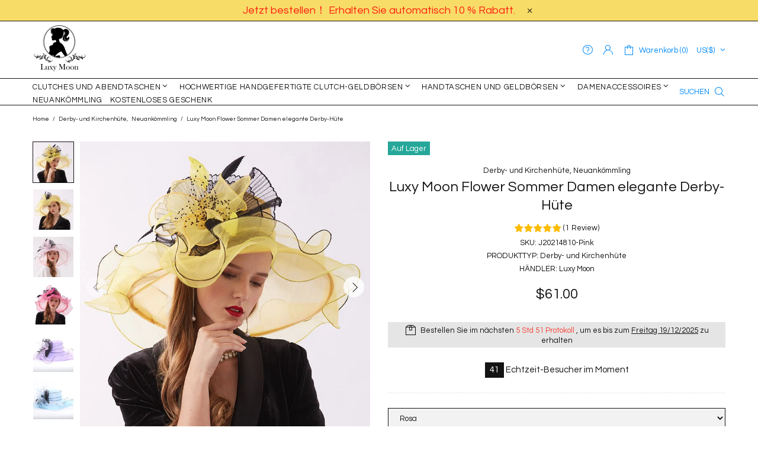

--- FILE ---
content_type: text/html; charset=utf-8
request_url: https://www.luxy-moon.com/de/products/luxy-moon-flower-summer-ladies-elegant-derby-hats
body_size: 68549
content:
<!doctype html>
<!--[if IE 9]> <html class="ie9 no-js supports-no-cookies" lang="de"> <![endif]-->
<!--[if (gt IE 9)|!(IE)]><!--> <html class="no-js supports-no-cookies" lang="de"> <!--<![endif]-->
<head>
  <!-- Pinterest Tag -->
<script>
!function(e){if(!window.pintrk){window.pintrk = function () {
window.pintrk.queue.push(Array.prototype.slice.call(arguments))};var
  n=window.pintrk;n.queue=[],n.version="3.0";var
  t=document.createElement("script");t.async=!0,t.src=e;var
  r=document.getElementsByTagName("script")[0];
  r.parentNode.insertBefore(t,r)}}("https://s.pinimg.com/ct/core.js");
pintrk('load', '2612673410430', {em: '<user_email_address>'});
pintrk('page');
</script>
<noscript>
<img height="1" width="1" style="display:none;" alt=""
  src="https://ct.pinterest.com/v3/?event=init&tid=2612673410430&pd[em]=<hashed_email_address>&noscript=1" />
</noscript>
<!-- end Pinterest Tag -->
  
<!-- Google tag (gtag.js) -->
<script async src="https://www.googletagmanager.com/gtag/js?id=G-4297H9FWJM"></script>
<script>
  window.dataLayer = window.dataLayer || [];
  function gtag(){dataLayer.push(arguments);}
  gtag('js', new Date());

  gtag('config', 'G-4297H9FWJM');
</script>


<!-- place in Online store -> Action -> Edit code -> theme.liquid  -->
<!-- Google tag (gtag.js) -->
<script async src="https://www.googletagmanager.com/gtag/js?id=G-4297H9FWJM"></script>
<script>
    window.dataLayer = window.dataLayer || [];
    function gtag() { dataLayer.push(arguments); }

    gtag('js', new Date());
    gtag('config', 'G-4297H9FWJM');
</script>

<script>
    (function () {
        const setup_init_code = function (ev) {
            window.removeEventListener('load', setup_init_code);

            // GTM GA4 Ecommerce [ begin_checkout, view_item, add_to_cart ]
            const CURRENCY = 'USD';
            const GA4_Ids = dataLayer.filter(function (x) { return x.length < 2 ? false : x[0] === 'config' && x[1].startsWith('G-'); }).map(function (x) { return x[1]; });

            // view product
            if (location.pathname.startsWith('/products/') === true
                || location.pathname.startsWith('/collections/') === true) {
                gtag('event', 'view_item', {
                    send_to: 'G-4297H9FWJM',
                    currency: CURRENCY,
                    items: [
                        {
                            item_id: '6592786137193',
                            item_name: 'Luxy Moon Flower Sommer Damen elegante Derby-Hüte',
                            price: parseFloat('61.0'),
                            item_category: 'J20214810-Pink',
                        }
                    ]
                });
            }

            // add to cart (product view)
            document.querySelectorAll('[name=add] , #addtocart_button').forEach(function (x) {
                x.addEventListener('click', function (e) {
                    let item = {
                        item_id: '6592786137193',
                        item_name: 'Luxy Moon Flower Sommer Damen elegante Derby-Hüte',
                        price: parseFloat('61.0'),
                        quantity: document.querySelector('input[name=quantity]')?.value ?? 1,
                        item_category: 'J20214810-Pink',
                    };
                    console.warn(item);

                    gtag('event', 'add_to_cart', {
                        send_to: 'G-4297H9FWJM',
                        currency: CURRENCY,
                        items: [item]
                    });
                });
            });

            // begin checkout
            const handle_begin_checkout = function () {
                let items = [
                    //
                ];
                console.table(items);

                // prevent re-sending begin checkout for the same cart items
                let cartItems = JSON.stringify(items);
                if (cartItems === sessionStorage['ga4.begin_checkout.items'])
                    throw new Error('the same begin_checkout already trigger once previously');

                gtag('event', 'begin_checkout', {
                    send_to: 'G-4297H9FWJM',
                    currency: CURRENCY,
                    value: Math.round(
                        items.map(function (x) { return x.quantity * x.price; })
                            .reduce(function (p, x) { return p + x; })
                        * 100) / 100,
                    items: items
                });

                // to avoid duplicate begin checkout when refreshing page
                sessionStorage['ga4.begin_checkout.items'] = cartItems;
            }
            document.addEventListener('click', function (e) {
                const Elem = e.target.closest('[name=checkout] , .btn-checkout');
                if (Elem === null) return;

                handle_begin_checkout();
            });
            if (location.pathname.startsWith('/cart') === true) {
                handle_begin_checkout();
            }

            // begin_checkout (product view - direct purchase)
            document.addEventListener('click', function (e) {
                const Elem = e.target.closest('.shopify-payment-button__button');
                if (Elem === null) return;

                let item = {
                    item_id: '6592786137193',
                    item_name: 'Luxy Moon Flower Sommer Damen elegante Derby-Hüte',
                    price: parseFloat('61.0'),
                    quantity: document.querySelector('input[name=quantity]')?.value ?? 1,
                    item_category: 'J20214810-Pink',
                };
                console.warn(item);

                // prevent re-sending begin checkout for the same cart items
                let cartItems = JSON.stringify([item]);
                if (cartItems === sessionStorage['ga4.begin_checkout.items'])
                    throw new Error('the same begin_checkout already trigger once previously');

                gtag('event', 'begin_checkout', {
                    send_to: 'G-4297H9FWJM',
                    currency: CURRENCY,
                    value: item.price,
                    items: [item]
                });
                // to avoid duplicate begin checkout when refreshing page
                sessionStorage['ga4.begin_checkout.items'] = cartItems;
            });

        };
        window.addEventListener('DOMContentLoaded', setup_init_code);
        window.addEventListener('load', setup_init_code);
    })();
</script>


  
	<!-- Added by AVADA SEO Suite -->
	


	<!-- /Added by AVADA SEO Suite -->
  
  <script>
  window.addEventListener('DOMContentLoaded', function(event){
    document.querySelectorAll("[name='add']").forEach(function(e){
      e.addEventListener('click', function()
      {
        ga('send', 'event', {
                  eventCategory: 'cart',
                    eventAction: 'click' 
                  });
});
      });
    });
  </script><!--Content in content_for_header -->
<!--LayoutHub-Embed--><link rel="stylesheet" href="https://fonts.googleapis.com/css?family=Poppins:100,200,300,400,500,600,700,800,900" /><link rel="stylesheet" type="text/css" href="[data-uri]" media="all"><!--/LayoutHub-Embed--><!-- ROIHunterEasy HeadSnippet start -->

    <!-- RHEasy Global Site Tag (gtag.js) - Google AdWords: 865534939 --><script async src="https://www.googletagmanager.com/gtag/js?id=AW-865534939"></script><script>
  window.dataLayer = window.dataLayer || [];
  function gtag(){dataLayer.push(arguments);}
  gtag('js', new Date());

  gtag('config', 'AW-865534939');
</script>

    <script type="text/javascript">
        (function() {

            var remarketingType = 'OTHER';

             // if current page is NOT cart page
            var cartPageActive = false; // unset cart page flag
            

             // if current page is product page
            var productPageActive = true; // set product page flag

            // purpose of this object is already described above
            var facebookEventParams = {
                value: '61.0',
                content_name: 'Luxy Moon Flower Sommer Damen elegante Derby-Hüte',
                content_type: 'product',
                currency: 'USD',
                owner: 'rh_easy',
                content_ids: [ 'shopify_6592786137193_39361842020457' ]
        };

            var prodId = 'shopify_6592786137193_39361842020457';
            var prodTotalValue = 61.0;
            // same as facebookEventParams but for google
            if (remarketingType == 'OTHER') {
                var googleTagParams = {
                    dynx_itemid: prodId,
                    dynx_pagetype: 'offerdetail',
                    dynx_totalvalue: prodTotalValue
                };
            } else {
                var googleTagParams = { // same iteration logic as in itemsCart but for google we need product ids only
                    ecomm_prodid: prodId,
                    ecomm_pagetype: 'product',
                    ecomm_totalvalue: prodTotalValue
                };
            }

            

            
            var collectionPageActive = false;
            

            
            var mainPageActive = false;
            

            var cartPage = {
                active: cartPageActive, // flag true/false
                // if facebookEventParams is undefined set facebookEventParams = null
                facebookEventParams: typeof facebookEventParams !== 'undefined' ? facebookEventParams : null,
                googleTagParams: typeof googleTagParams !== 'undefined' ? googleTagParams : null
            };

            var productPage = {
                active: productPageActive, // flag true/false
                facebookEventParams: typeof facebookEventParams !== 'undefined' ? facebookEventParams : null,
                googleTagParams: typeof googleTagParams !== 'undefined' ? googleTagParams : null
            };

            var collectionPage = {
                active: collectionPageActive, // flag true/false
                facebookEventParams: null,
                googleTagParams: typeof googleTagParams !== 'undefined' ? googleTagParams : null
            };

            var mainPage = {
                active: mainPageActive,
                facebookEventParams: null,
                googleTagParams: typeof googleTagParams !== 'undefined' ? googleTagParams : null
            };

            // here we initialize our global object which contains all necessary information for
            // our all scripts which fired some google or facebook analytic events etc.
            // we should use some unique name to identify this object to avoid names conflict
            // relative to other global objects
            var hash = 'ROIHunterEasy_5a83c915b9f3150f071dd42973557062ac2f30b295a5b6393544410da07ecb27';
            window[hash] = {
                cartPage: cartPage,
                productPage: productPage,
                collectionPage: collectionPage,
                mainPage: mainPage,
                remarketingType: remarketingType
            };

            // begin: initialize our rheasy_fbq object for facebook tracking
            window[hash].rheasy_fbq = function() {
                if (arguments.length === 0) {
                    return;
                }

                var pixelId, trackType, contentObj;     //get parameters:

                if (typeof arguments[0] === 'string') pixelId = arguments[0];       //param string PIXEL ID
                if (typeof arguments[1] === 'string') trackType = arguments[1];     //param string TRACK TYPE (PageView, Purchase)
                if (typeof arguments[2] === 'object') contentObj = arguments[2];    //param object (may be null):
                                                                                    //    {value : subtotal_price,
                                                                                    //     content_type : some_string,
                                                                                    //     currency : shop_curency,
                                                                                    //     contents : [{id, quantity, item_price}, ...] instance of array
                                                                                    //    }

                var argumentsAreValid = typeof pixelId === 'string' && pixelId.replace(/\s+/gi, '') !== '' &&
                    typeof trackType === 'string' && trackType.replace(/\s+/gi, '') !== '';

                if (!argumentsAreValid) {
                    console.error('RH PIXEL - INVALID ARGUMENTS');
                    return;
                }

                var params = [];
                params.push('id=' + encodeURIComponent(pixelId));
                switch (trackType) {
                    case 'PageView':
                    case 'ViewContent':
                    case 'Search':
                    case 'AddToCart':
                    case 'InitiateCheckout':
                    case 'AddPaymentInfo':
                    case 'Lead':
                    case 'CompleteRegistration':
                    case 'Purchase':
                    case 'AddToWishlist':
                        params.push('ev=' + encodeURIComponent(trackType));
                        break;
                    default:
                        console.error('RH PIXEL - BAD TRACKTYPE');
                        return;
                }

                params.push('dl=' + encodeURIComponent(document.location.href));
                if (document.referrer) params.push('rl=' + encodeURIComponent(document.referrer));
                params.push('if=false');
                params.push('ts=' + new Date().getTime());

                /* Custom parameters to string */
                if (typeof contentObj === 'object') {                                               //`contents : [{id, quantity, item_price}, ...]` to string
                    for (var u in contentObj) {
                        if (typeof contentObj[u] === 'object' && contentObj[u] instanceof Array) {  // `[{id, quantity, item_price}, ...]` to string
                            if (contentObj[u].length > 0) {
                                for (var y = 0; y < contentObj[u].length; y++) {
                                    if (typeof contentObj[u][y] === 'object') {                     // `{id, quantity, item_price}` to string
                                        contentObj[u][y] = JSON.stringify(contentObj[u][y]);
                                    }
                                    contentObj[u][y] = (contentObj[u][y] + '')  //JSON to string
                                        .replace(/^\s+|\s+$/gi, '')             //delete white characterts from begin on end of the string
                                        .replace(/\s+/gi, ' ')                  //replace white characters inside string to ' '
                                }
                                params.push('cd[' + u + ']=' + encodeURIComponent(contentObj[u].join(',')   //create JSON array - [param1,param2,param3]
                                    .replace(/^/gi, '[')
                                    .replace(/$/gi, ']')))
                            }
                        } else if (typeof contentObj[u] === 'string') {
                            params.push('cd[' + u + ']=' + encodeURIComponent(contentObj[u]));
                        }
                    }
                }

                var imgId = new Date().getTime();
                var img = document.createElement('img');
                img.id = 'fb_' + imgId, img.src = 'https://www.facebook.com/tr/?' + params.join('&'), img.width = 1, img.height = 1, img.style = 'display:none;';
                document.head.appendChild(img);
                window.setTimeout(function() { var t = document.getElementById('fb_' + imgId);
                    t.parentElement.removeChild(t); }, 1000);

            };
            // end of: initializing rheasy_fbq object
        })();
    </script><!-- ROIHunterEasy HeadSnippet end -->

<script>(function(w,d,t,r,u){var f,n,i;w[u]=w[u]||[],f=function(){var o={ti:"17521497"};o.q=w[u],w[u]=new UET(o),w[u].push("pageLoad")},n=d.createElement(t),n.src=r,n.async=1,n.onload=n.onreadystatechange=function(){var s=this.readyState;s&&s!=="loaded"&&s!=="complete"||(f(),n.onload=n.onreadystatechange=null)},i=d.getElementsByTagName(t)[0],i.parentNode.insertBefore(n,i)})(window,document,"script","//bat.bing.com/bat.js","uetq");</script>
 
  <!--当页面是首页时-->

 
<script>
 
window.uetq = window.uetq || [];
 
window.uetq.push('event', 'view_item_page', { 'ecomm_prodid': '6592786137193', 'ecomm_pagetype': 'product'});
 
</script>
 
<!--当页面是购物车页时-->

  
  
  
  <!-- Google Ads Remarketing Tag By FeedArmy Version 2.13 START -->
<!-- FeedArmy tutorial found at https://feedarmy.com/adding-google-adwords-remarketing-tag-to-shopify/ -->

<!-- CODE SETTINGS START -->
<!-- CODE SETTINGS START -->

<!-- Please add your Google Ads Audience Source Tag ID -->


<!-- Please add your alpha2 code, you can find it here: https://help.shopify.com/en/api/custom-storefronts/storefront-api/reference/enum/countrycode -->


<!-- if you have prices such as 1,000.00 set below to true, if you have prices such as 1.000,00 set below to false -->


<!-- set your product id values are default, product_id, parent_id, sku-->


<!-- CODE SETTINGS END -->
<!-- CODE SETTINGS END -->

<!-- ==================================== -->
<!-- DO NOT EDIT ANYTHING BELOW THIS LINE -->
<!-- Global site tag (gtag.js) - Ads. -->
<script async src="https://www.googletagmanager.com/gtag/js?id=AW-865534939"></script>
<script>
  window.dataLayer = window.dataLayer || [];
  function gtag(){dataLayer.push(arguments);}
  gtag('js', new Date());
  gtag('config', 'AW-865534939');
</script>
<!-- Global site tag (gtag.js) - Ads. -->



<script>
  gtag('event', 'view_item', {
    'send_to': 'AW-865534939',
	'value': 61.00,
	
    'items': [{
		
			'id': 'shopify_US_6592786137193_39361842020457',
		
      'google_business_vertical': 'retail'
    }]
	
  });
</script>
<!-- Google Ads Remarketing Tag By FeedArmy Version 2.13 END -->
  
  
  <meta name="yandex-verification" content="e8fef3e1959ba3b2" />
  <meta name="p:domain_verify" content="feaa2e6909c9c7a85befa415c4ae613f"/>
  <meta name="msvalidate.01" content="BFD0679AFD54482EF353B3A36A34C782" />
  <meta name="google-site-verification" content="Ho3NuKkV3YCu-HpgUtmDc6Yjdq8KndNm6IMCHlk_9xk" />


  <script type="text/javascript">
    (function(c,l,a,r,i,t,y){
        c[a]=c[a]||function(){(c[a].q=c[a].q||[]).push(arguments)};
        t=l.createElement(r);t.async=1;t.src="https://www.clarity.ms/tag/"+i;
        y=l.getElementsByTagName(r)[0];y.parentNode.insertBefore(t,y);
    })(window, document, "clarity", "script", "a52y96jlxv");
</script>
  
  
  
  
  
  
  <meta charset="utf-8">
<meta http-equiv="X-UA-Compatible" content="IE=edge">
<meta name="viewport" content="width=device-width, initial-scale=1, shrink-to-fit=no">
<meta name="theme-color" content="#141414">
<link rel="canonical" href="https://www.luxy-moon.com/de/products/luxy-moon-flower-summer-ladies-elegant-derby-hats">


    <link rel="shortcut icon" href="//www.luxy-moon.com/cdn/shop/files/Luxy_Moon_Logo_PNG_500_32x32.png?v=1614310729" type="image/png">

<title>Shoppen Sie elegante Blumen-Derby-Hüte | Luxy Mond
&ndash; Luxy Moon 
</title>


    <meta name="description" content="Werten Sie Ihren Sommerstil mit unseren eleganten Derby-Mützen mit Blumenmuster für Damen auf. Perfekt für jeden Anlass. Kaufen Sie jetzt bei Luxy Moon.">



<meta property="og:site_name" content="Luxy Moon ">
<meta property="og:url" content="https://www.luxy-moon.com/de/products/luxy-moon-flower-summer-ladies-elegant-derby-hats">
<meta property="og:title" content="Luxy Moon Flower Sommer Damen elegante Derby-Hüte">
<meta property="og:type" content="product">
<meta property="og:description" content="Werten Sie Ihren Sommerstil mit unseren eleganten Derby-Mützen mit Blumenmuster für Damen auf. Perfekt für jeden Anlass. Kaufen Sie jetzt bei Luxy Moon."><meta property="og:price:amount" content="61.00">
  <meta property="og:price:currency" content="USD"><meta property="og:image" content="http://www.luxy-moon.com/cdn/shop/products/Luxy_Moon_Flower_Summer_Ladies_Elegant_Derby_Hats_9_1024x1024.jpg?v=1657074120"><meta property="og:image" content="http://www.luxy-moon.com/cdn/shop/products/Luxy_Moon_Flower_Summer_Ladies_Elegant_Derby_Hats_5_1024x1024.jpg?v=1657074120"><meta property="og:image" content="http://www.luxy-moon.com/cdn/shop/products/Luxy_Moon_Flower_Summer_Ladies_Elegant_Derby_Hats_8_1024x1024.jpg?v=1657074120">
<meta property="og:image:secure_url" content="https://www.luxy-moon.com/cdn/shop/products/Luxy_Moon_Flower_Summer_Ladies_Elegant_Derby_Hats_9_1024x1024.jpg?v=1657074120"><meta property="og:image:secure_url" content="https://www.luxy-moon.com/cdn/shop/products/Luxy_Moon_Flower_Summer_Ladies_Elegant_Derby_Hats_5_1024x1024.jpg?v=1657074120"><meta property="og:image:secure_url" content="https://www.luxy-moon.com/cdn/shop/products/Luxy_Moon_Flower_Summer_Ladies_Elegant_Derby_Hats_8_1024x1024.jpg?v=1657074120">

<meta name="twitter:site" content="@">
<meta name="twitter:card" content="summary_large_image">
<meta name="twitter:title" content="Luxy Moon Flower Sommer Damen elegante Derby-Hüte">
<meta name="twitter:description" content="Werten Sie Ihren Sommerstil mit unseren eleganten Derby-Mützen mit Blumenmuster für Damen auf. Perfekt für jeden Anlass. Kaufen Sie jetzt bei Luxy Moon.">

<link href="https://fonts.googleapis.com/css?family=Questrial&amp;amp;display=swap" rel="stylesheet" type="text/css" media="all" />
<link href="//www.luxy-moon.com/cdn/shop/t/18/assets/style.css?v=159278737770796608451571649142" rel="stylesheet" type="text/css" media="all" />
    <link href="//www.luxy-moon.com/cdn/shop/t/18/assets/theme.scss.css?v=183600653235512989781628046380" rel="stylesheet" type="text/css" media="all" />
<script>
    window.page = {
        default: {}
    };
</script>
  <script>window.performance && window.performance.mark && window.performance.mark('shopify.content_for_header.start');</script><meta id="shopify-digital-wallet" name="shopify-digital-wallet" content="/15578483/digital_wallets/dialog">
<link rel="alternate" hreflang="x-default" href="https://www.luxy-moon.com/products/luxy-moon-flower-summer-ladies-elegant-derby-hats">
<link rel="alternate" hreflang="fr" href="https://www.luxy-moon.com/fr/products/luxy-moon-flower-summer-ladies-elegant-derby-hats">
<link rel="alternate" hreflang="de" href="https://www.luxy-moon.com/de/products/luxy-moon-flower-summer-ladies-elegant-derby-hats">
<link rel="alternate" type="application/json+oembed" href="https://www.luxy-moon.com/de/products/luxy-moon-flower-summer-ladies-elegant-derby-hats.oembed">
<script async="async" src="/checkouts/internal/preloads.js?locale=de-US"></script>
<script id="shopify-features" type="application/json">{"accessToken":"8c0132a933ef6af6caea2342323639b8","betas":["rich-media-storefront-analytics"],"domain":"www.luxy-moon.com","predictiveSearch":true,"shopId":15578483,"locale":"de"}</script>
<script>var Shopify = Shopify || {};
Shopify.shop = "scione-online-fashion-store.myshopify.com";
Shopify.locale = "de";
Shopify.currency = {"active":"USD","rate":"1.0"};
Shopify.country = "US";
Shopify.theme = {"name":"luxy moon-GA4 代码安装","id":47216197737,"schema_name":"Shella","schema_version":"1.0.8","theme_store_id":null,"role":"main"};
Shopify.theme.handle = "null";
Shopify.theme.style = {"id":null,"handle":null};
Shopify.cdnHost = "www.luxy-moon.com/cdn";
Shopify.routes = Shopify.routes || {};
Shopify.routes.root = "/de/";</script>
<script type="module">!function(o){(o.Shopify=o.Shopify||{}).modules=!0}(window);</script>
<script>!function(o){function n(){var o=[];function n(){o.push(Array.prototype.slice.apply(arguments))}return n.q=o,n}var t=o.Shopify=o.Shopify||{};t.loadFeatures=n(),t.autoloadFeatures=n()}(window);</script>
<script id="shop-js-analytics" type="application/json">{"pageType":"product"}</script>
<script defer="defer" async type="module" src="//www.luxy-moon.com/cdn/shopifycloud/shop-js/modules/v2/client.init-shop-cart-sync_DkveWMZo.de.esm.js"></script>
<script defer="defer" async type="module" src="//www.luxy-moon.com/cdn/shopifycloud/shop-js/modules/v2/chunk.common_DmJE8die.esm.js"></script>
<script type="module">
  await import("//www.luxy-moon.com/cdn/shopifycloud/shop-js/modules/v2/client.init-shop-cart-sync_DkveWMZo.de.esm.js");
await import("//www.luxy-moon.com/cdn/shopifycloud/shop-js/modules/v2/chunk.common_DmJE8die.esm.js");

  window.Shopify.SignInWithShop?.initShopCartSync?.({"fedCMEnabled":true,"windoidEnabled":true});

</script>
<script>(function() {
  var isLoaded = false;
  function asyncLoad() {
    if (isLoaded) return;
    isLoaded = true;
    var urls = ["https:\/\/ecommplugins-scripts.trustpilot.com\/v2.1\/js\/header.min.js?settings=eyJrZXkiOiJTcTZaMTU1UEFlaWMwWEZWIiwicyI6InNrdSJ9\u0026shop=scione-online-fashion-store.myshopify.com","https:\/\/ecommplugins-trustboxsettings.trustpilot.com\/scione-online-fashion-store.myshopify.com.js?settings=1654676132559\u0026shop=scione-online-fashion-store.myshopify.com","https:\/\/app.avada.io\/avada-sdk.min.js?shop=scione-online-fashion-store.myshopify.com","https:\/\/cdn2.ryviu.com\/v\/static\/js\/app.js?n=1\u0026shop=scione-online-fashion-store.myshopify.com"];
    for (var i = 0; i < urls.length; i++) {
      var s = document.createElement('script');
      s.type = 'text/javascript';
      s.async = true;
      s.src = urls[i];
      var x = document.getElementsByTagName('script')[0];
      x.parentNode.insertBefore(s, x);
    }
  };
  if(window.attachEvent) {
    window.attachEvent('onload', asyncLoad);
  } else {
    window.addEventListener('load', asyncLoad, false);
  }
})();</script>
<script id="__st">var __st={"a":15578483,"offset":-28800,"reqid":"52dc6195-3503-47c6-88dc-fadef66f27ff-1766081274","pageurl":"www.luxy-moon.com\/de\/products\/luxy-moon-flower-summer-ladies-elegant-derby-hats","u":"1f0851f1192e","p":"product","rtyp":"product","rid":6592786137193};</script>
<script>window.ShopifyPaypalV4VisibilityTracking = true;</script>
<script id="captcha-bootstrap">!function(){'use strict';const t='contact',e='account',n='new_comment',o=[[t,t],['blogs',n],['comments',n],[t,'customer']],c=[[e,'customer_login'],[e,'guest_login'],[e,'recover_customer_password'],[e,'create_customer']],r=t=>t.map((([t,e])=>`form[action*='/${t}']:not([data-nocaptcha='true']) input[name='form_type'][value='${e}']`)).join(','),a=t=>()=>t?[...document.querySelectorAll(t)].map((t=>t.form)):[];function s(){const t=[...o],e=r(t);return a(e)}const i='password',u='form_key',d=['recaptcha-v3-token','g-recaptcha-response','h-captcha-response',i],f=()=>{try{return window.sessionStorage}catch{return}},m='__shopify_v',_=t=>t.elements[u];function p(t,e,n=!1){try{const o=window.sessionStorage,c=JSON.parse(o.getItem(e)),{data:r}=function(t){const{data:e,action:n}=t;return t[m]||n?{data:e,action:n}:{data:t,action:n}}(c);for(const[e,n]of Object.entries(r))t.elements[e]&&(t.elements[e].value=n);n&&o.removeItem(e)}catch(o){console.error('form repopulation failed',{error:o})}}const l='form_type',E='cptcha';function T(t){t.dataset[E]=!0}const w=window,h=w.document,L='Shopify',v='ce_forms',y='captcha';let A=!1;((t,e)=>{const n=(g='f06e6c50-85a8-45c8-87d0-21a2b65856fe',I='https://cdn.shopify.com/shopifycloud/storefront-forms-hcaptcha/ce_storefront_forms_captcha_hcaptcha.v1.5.2.iife.js',D={infoText:'Durch hCaptcha geschützt',privacyText:'Datenschutz',termsText:'Allgemeine Geschäftsbedingungen'},(t,e,n)=>{const o=w[L][v],c=o.bindForm;if(c)return c(t,g,e,D).then(n);var r;o.q.push([[t,g,e,D],n]),r=I,A||(h.body.append(Object.assign(h.createElement('script'),{id:'captcha-provider',async:!0,src:r})),A=!0)});var g,I,D;w[L]=w[L]||{},w[L][v]=w[L][v]||{},w[L][v].q=[],w[L][y]=w[L][y]||{},w[L][y].protect=function(t,e){n(t,void 0,e),T(t)},Object.freeze(w[L][y]),function(t,e,n,w,h,L){const[v,y,A,g]=function(t,e,n){const i=e?o:[],u=t?c:[],d=[...i,...u],f=r(d),m=r(i),_=r(d.filter((([t,e])=>n.includes(e))));return[a(f),a(m),a(_),s()]}(w,h,L),I=t=>{const e=t.target;return e instanceof HTMLFormElement?e:e&&e.form},D=t=>v().includes(t);t.addEventListener('submit',(t=>{const e=I(t);if(!e)return;const n=D(e)&&!e.dataset.hcaptchaBound&&!e.dataset.recaptchaBound,o=_(e),c=g().includes(e)&&(!o||!o.value);(n||c)&&t.preventDefault(),c&&!n&&(function(t){try{if(!f())return;!function(t){const e=f();if(!e)return;const n=_(t);if(!n)return;const o=n.value;o&&e.removeItem(o)}(t);const e=Array.from(Array(32),(()=>Math.random().toString(36)[2])).join('');!function(t,e){_(t)||t.append(Object.assign(document.createElement('input'),{type:'hidden',name:u})),t.elements[u].value=e}(t,e),function(t,e){const n=f();if(!n)return;const o=[...t.querySelectorAll(`input[type='${i}']`)].map((({name:t})=>t)),c=[...d,...o],r={};for(const[a,s]of new FormData(t).entries())c.includes(a)||(r[a]=s);n.setItem(e,JSON.stringify({[m]:1,action:t.action,data:r}))}(t,e)}catch(e){console.error('failed to persist form',e)}}(e),e.submit())}));const S=(t,e)=>{t&&!t.dataset[E]&&(n(t,e.some((e=>e===t))),T(t))};for(const o of['focusin','change'])t.addEventListener(o,(t=>{const e=I(t);D(e)&&S(e,y())}));const B=e.get('form_key'),M=e.get(l),P=B&&M;t.addEventListener('DOMContentLoaded',(()=>{const t=y();if(P)for(const e of t)e.elements[l].value===M&&p(e,B);[...new Set([...A(),...v().filter((t=>'true'===t.dataset.shopifyCaptcha))])].forEach((e=>S(e,t)))}))}(h,new URLSearchParams(w.location.search),n,t,e,['guest_login'])})(!1,!0)}();</script>
<script integrity="sha256-4kQ18oKyAcykRKYeNunJcIwy7WH5gtpwJnB7kiuLZ1E=" data-source-attribution="shopify.loadfeatures" defer="defer" src="//www.luxy-moon.com/cdn/shopifycloud/storefront/assets/storefront/load_feature-a0a9edcb.js" crossorigin="anonymous"></script>
<script data-source-attribution="shopify.dynamic_checkout.dynamic.init">var Shopify=Shopify||{};Shopify.PaymentButton=Shopify.PaymentButton||{isStorefrontPortableWallets:!0,init:function(){window.Shopify.PaymentButton.init=function(){};var t=document.createElement("script");t.src="https://www.luxy-moon.com/cdn/shopifycloud/portable-wallets/latest/portable-wallets.de.js",t.type="module",document.head.appendChild(t)}};
</script>
<script data-source-attribution="shopify.dynamic_checkout.buyer_consent">
  function portableWalletsHideBuyerConsent(e){var t=document.getElementById("shopify-buyer-consent"),n=document.getElementById("shopify-subscription-policy-button");t&&n&&(t.classList.add("hidden"),t.setAttribute("aria-hidden","true"),n.removeEventListener("click",e))}function portableWalletsShowBuyerConsent(e){var t=document.getElementById("shopify-buyer-consent"),n=document.getElementById("shopify-subscription-policy-button");t&&n&&(t.classList.remove("hidden"),t.removeAttribute("aria-hidden"),n.addEventListener("click",e))}window.Shopify?.PaymentButton&&(window.Shopify.PaymentButton.hideBuyerConsent=portableWalletsHideBuyerConsent,window.Shopify.PaymentButton.showBuyerConsent=portableWalletsShowBuyerConsent);
</script>
<script>
  function portableWalletsCleanup(e){e&&e.src&&console.error("Failed to load portable wallets script "+e.src);var t=document.querySelectorAll("shopify-accelerated-checkout .shopify-payment-button__skeleton, shopify-accelerated-checkout-cart .wallet-cart-button__skeleton"),e=document.getElementById("shopify-buyer-consent");for(let e=0;e<t.length;e++)t[e].remove();e&&e.remove()}function portableWalletsNotLoadedAsModule(e){e instanceof ErrorEvent&&"string"==typeof e.message&&e.message.includes("import.meta")&&"string"==typeof e.filename&&e.filename.includes("portable-wallets")&&(window.removeEventListener("error",portableWalletsNotLoadedAsModule),window.Shopify.PaymentButton.failedToLoad=e,"loading"===document.readyState?document.addEventListener("DOMContentLoaded",window.Shopify.PaymentButton.init):window.Shopify.PaymentButton.init())}window.addEventListener("error",portableWalletsNotLoadedAsModule);
</script>

<script type="module" src="https://www.luxy-moon.com/cdn/shopifycloud/portable-wallets/latest/portable-wallets.de.js" onError="portableWalletsCleanup(this)" crossorigin="anonymous"></script>
<script nomodule>
  document.addEventListener("DOMContentLoaded", portableWalletsCleanup);
</script>

<link id="shopify-accelerated-checkout-styles" rel="stylesheet" media="screen" href="https://www.luxy-moon.com/cdn/shopifycloud/portable-wallets/latest/accelerated-checkout-backwards-compat.css" crossorigin="anonymous">
<style id="shopify-accelerated-checkout-cart">
        #shopify-buyer-consent {
  margin-top: 1em;
  display: inline-block;
  width: 100%;
}

#shopify-buyer-consent.hidden {
  display: none;
}

#shopify-subscription-policy-button {
  background: none;
  border: none;
  padding: 0;
  text-decoration: underline;
  font-size: inherit;
  cursor: pointer;
}

#shopify-subscription-policy-button::before {
  box-shadow: none;
}

      </style>

<script>window.performance && window.performance.mark && window.performance.mark('shopify.content_for_header.end');</script>
 <!--LHREPLACED--><div id="shopify-section-global-settings" class="shopify-section"><style type="text/css">.product-options__section[data-property="farbe"] [data-value="blauer-see"],
                .collection-filters[data-property="farbe"] [data-value="blauer-see"] {background-color: #81dde6 !important;}
                .product-options__section[data-property="farbe"] [data-value="blauer-see"][data-was-processed],
                .collection-filters[data-property="farbe"] [data-value="blauer-see"][data-was-processed] {}.product-options__section[data-property="farbe"] [data-value="weinrot"],
                .collection-filters[data-property="farbe"] [data-value="weinrot"] {background-color: #d21e1e !important;}
                .product-options__section[data-property="farbe"] [data-value="weinrot"][data-was-processed],
                .collection-filters[data-property="farbe"] [data-value="weinrot"][data-was-processed] {}.product-options__section[data-property="farbe"] [data-value="braun"],
                .collection-filters[data-property="farbe"] [data-value="braun"] {background-color: #d07436 !important;}
                .product-options__section[data-property="farbe"] [data-value="braun"][data-was-processed],
                .collection-filters[data-property="farbe"] [data-value="braun"][data-was-processed] {}.product-options__section[data-property="farbe"] [data-value="armeegruen"],
                .collection-filters[data-property="farbe"] [data-value="armeegruen"] {background-color: #317064 !important;}
                .product-options__section[data-property="farbe"] [data-value="armeegruen"][data-was-processed],
                .collection-filters[data-property="farbe"] [data-value="armeegruen"][data-was-processed] {}.product-options__section[data-property="farbe"] [data-value="kaffee"],
                .collection-filters[data-property="farbe"] [data-value="kaffee"] {background-color: #523737 !important;}
                .product-options__section[data-property="farbe"] [data-value="kaffee"][data-was-processed],
                .collection-filters[data-property="farbe"] [data-value="kaffee"][data-was-processed] {}.product-options__section[data-property="farbe"] [data-value="aprikose"],
                .collection-filters[data-property="farbe"] [data-value="aprikose"] {background-color: #e1a01b !important;}
                .product-options__section[data-property="farbe"] [data-value="aprikose"][data-was-processed],
                .collection-filters[data-property="farbe"] [data-value="aprikose"][data-was-processed] {}.product-options__section[data-property="farbe"] [data-value="gold"],
                .collection-filters[data-property="farbe"] [data-value="gold"] {background-color: #f3dd09 !important;}
                .product-options__section[data-property="farbe"] [data-value="gold"][data-was-processed],
                .collection-filters[data-property="farbe"] [data-value="gold"][data-was-processed] {}.product-options__section[data-property="farbe"] [data-value="orange"],
                .collection-filters[data-property="farbe"] [data-value="orange"] {background-color: #ec561b !important;}
                .product-options__section[data-property="farbe"] [data-value="orange"][data-was-processed],
                .collection-filters[data-property="farbe"] [data-value="orange"][data-was-processed] {}.product-options__section[data-property="farbe"] [data-value="schokolade"],
                .collection-filters[data-property="farbe"] [data-value="schokolade"] {background-color: #7d6464 !important;}
                .product-options__section[data-property="farbe"] [data-value="schokolade"][data-was-processed],
                .collection-filters[data-property="farbe"] [data-value="schokolade"][data-was-processed] {}.product-options__section[data-property="farbe"] [data-value="khaki"],
                .collection-filters[data-property="farbe"] [data-value="khaki"] {background-color: #d8c4a2 !important;}
                .product-options__section[data-property="farbe"] [data-value="khaki"][data-was-processed],
                .collection-filters[data-property="farbe"] [data-value="khaki"][data-was-processed] {}</style></div>

<!-- RYVIU APP :: Settings global -->	
    <script>
        var ryviu_global_settings = {"en":"{\"review_widget\":{\"star\":1,\"style\":\"style2\",\"title\":false,\"byText\":\"By\",\"ofText\":\"of\",\"tstar1\":\"Terrible\",\"tstar2\":\"Poor\",\"tstar3\":\"Average\",\"tstar4\":\"Good\",\"tstar5\":\"Excellent\",\"average\":\"Average\",\"hasOnly\":\"Has one\",\"nostars\":false,\"nowrite\":false,\"seeLess\":\"See less\",\"seeMore\":\"See more\",\"hideFlag\":true,\"hidedate\":true,\"loadMore\":\"Load more\",\"noavatar\":false,\"noreview\":true,\"order_by\":\"late\",\"showText\":\"Show:\",\"showspam\":true,\"starText\":\"Star\",\"thankYou\":\"Thank you!\",\"clearText\":\"All\",\"clear_all\":\"Clear all\",\"noReviews\":\"No reviews\",\"outofText\":\"out of\",\"random_to\":20,\"replyText\":\"reply\",\"ryplyText\":\"Comments\",\"starStyle\":\"style1\",\"starcolor\":\"#e6e6e6\",\"starsText\":\"Stars\",\"colorTitle\":\"#6c8187\",\"colorWrite\":\"#ffffff\",\"customDate\":\"dd\/MM\/yy\",\"dateSelect\":\"dateDefaut\",\"helpulText\":\"Is this helpful?\",\"latestText\":\"Latest\",\"nolastname\":false,\"oldestText\":\"Oldest\",\"paddingTop\":\"0\",\"reviewText\":\"review\",\"sortbyText\":\"Sort by\",\"titleWrite\":\"Write a review\",\"borderColor\":\"#ffffff\",\"borderStyle\":\"solid\",\"borderWidth\":\"0\",\"colorAvatar\":\"#f8f8f8\",\"filter_list\":\"Filter\",\"firstReview\":\"Write a first review now\",\"paddingLeft\":\"0\",\"random_from\":0,\"repliesText\":\"replies\",\"reviewsText\":\"reviews\",\"showingText\":\"Showing\",\"disableReply\":false,\"filter_photo\":\"With photos\",\"paddingRight\":\"0\",\"payment_type\":\"Monthly\",\"textNotFound\":\"No results found.\",\"textVerified\":\"Verified buyer\",\"colorVerified\":\"#05d92d\",\"disableHelpul\":false,\"disableWidget\":false,\"filter_review\":\"Filter\",\"paddingBottom\":\"0\",\"titleCustomer\":\"Customer Reviews\",\"customerPhotos\":\"Customer Photos\",\"featureSidebar\":true,\"filter_replies\":\"With replies\",\"filter_reviews\":\"all\",\"imagesSortText\":\"Images\",\"setColorAvatar\":false,\"submitDoneText\":\"Your review has been submitted.\",\"backgroundRyviu\":\"transparent\",\"backgroundWrite\":\"rgb(10, 10, 10)\",\"defaultSortText\":\"Default\",\"disablePurchase\":false,\"reviewTotalText\":\"Review\",\"starActiveStyle\":\"style1\",\"starActivecolor\":\"#fdbc00\",\"submitErrorText\":\"Can not send your review.\",\"emptyDescription\":\"There are no reviews.\",\"mostLikeSortText\":\"Most likes\",\"noticeWriteFirst\":\"Be the first to\",\"reviewTotalTexts\":\"Reviews\",\"show_title_customer\":false,\"filter_reviews_local\":\"US\"},\"form\":{\"required\":\"Please enter required fields\",\"addPhotos\":\"Upload Photos\",\"showTitle\":true,\"titleForm\":\"Write a review\",\"titleName\":\"Your Name\",\"acceptFile\":\"Accept .jpg, .png and max 2MB each\",\"colorInput\":\"#464646\",\"colorTitle\":\"#696969\",\"noticeName\":\"Your name is required field\",\"titleEmail\":\"Your Email*\",\"titleReply\":\"Replies\",\"autoPublish\":true,\"buttonReply\":\"Submit\",\"colorNotice\":\"#dd2c00\",\"colorSubmit\":\"#ffffff\",\"noticeEmail\":\"Your email is required and valid email\",\"qualityText\":\"Quality*\",\"titleSubmit\":\"Submit Your Review\",\"titleComment\":\"Comment\",\"titleSubject\":\"Review Title\",\"titleSuccess\":\"Thank you! Your review is submited.\",\"colorStarForm\":\"#ececec\",\"commentButton\":\"Comment\",\"noticeSubject\":\"Title is required field\",\"showtitleForm\":true,\"errorSentReply\":\"Can not send your reply.\",\"titleMessenger\":\"Review Content\",\"noticeMessenger\":\"Your review is required field\",\"placeholderName\":\"Text field name placeholder\",\"productNotFound\":\"Not Found\",\"starActivecolor\":\"#fdbc00\",\"titleReplyWrite\":\"Write a reply\",\"backgroundSubmit\":\"#00aeef\",\"placeholderEmail\":\"Text field email placeholder\",\"buttonCancelReply\":\"Cancel\",\"placeholderSubject\":\"Text field title placeholder\",\"replyIsunderReivew\":\"Your reply is under review.\",\"titleWriteEmailForm\":\"Rating\",\"placeholderMessenger\":\"Text field content placeholder\",\"titleFormReviewEmail\":\"Leave feedback\",\"loadAfterContentLoaded\":true,\"placeholderCommentMessenger\":\"Write something\",\"rating_default\":0},\"questions\":{\"see_all\":\"See all\",\"titleCustomer\":\"Customer Reviews\",\"by_text\":\"Ask by\",\"on_text\":\"about\",\"answer_text\":\"Answer question\",\"no_question\":\"No question\",\"no_searched\":\"No questions found\",\"shop_owner\":\"Shop owner\",\"input_text\":\"Have a question? Search for answers\",\"community_text\":\"Don't see what you're looking for?\",\"ask_community_text\":\"Ask the Community\",\"showing_text\":\"Showing\",\"of_text\":\"of\",\"questions_text\":\"questions\",\"question_text\":\"question\",\"newest_text\":\"Newest\",\"helpful_text\":\"Most Helpful\",\"title_form\":\"Don't see what you're looking for?\",\"des_form\":\"Leave a question ask the help form community!\",\"send_question_success\":\"Your question sent\",\"send_question_error\":\"Your question cannot be sent\",\"name_form\":\"Your Name\",\"placeholderName\":\"John Smith\",\"answered_question_text\":\"answered question\",\"answered_questions_text\":\"answered questions\",\"question_error_fill\":\"Please fill in all fields before submitting your answer.\",\"title_answer_form\":\"Answer the question\",\"send_reply_success\":\"Your answer has been sent to shop owner.\",\"send_reply_error\":\"Your answer can't sent\",\"question_answer_form\":\"Question\",\"answer_form\":\"Your Answer\",\"placeholder_answer_form\":\"Your answer is required\",\"email_form\":\"Your Email\",\"placeholderEmail\":\"example@yourdomain.com\",\"question_form\":\"Your Question\",\"placeholder_question_form\":\"Your question is required\",\"answer_error_fill\":\"Please fill in all fields before submitting your answer.\",\"submit_answer_form\":\"Submit Answer\",\"submit_form\":\"Send a question\",\"totalAnswers\":\"Total\",\"answersText\":\"answers\",\"answerText\":\"answer\",\"voteText\":\"vote\",\"votesText\":\"votes\",\"sort_by\":\"Sort by\",\"no_answer\":\"No answer\"}}","form":{"required":"Please enter required fields","addPhotos":"Upload Photos","showTitle":true,"titleForm":"Write a review","titleName":"Your Name","acceptFile":"Accept .jpg, .png and max 2MB each","colorInput":"#464646","colorTitle":"#696969","noticeName":"Your name is required field","titleEmail":"Your Email*","titleReply":"Replies","autoPublish":true,"buttonReply":"Submit","colorNotice":"#dd2c00","colorSubmit":"#ffffff","noticeEmail":"Your email is required and valid email","qualityText":"Quality*","titleSubmit":"Submit Your Review","titleComment":"Comment","titleSubject":"Review Title","titleSuccess":"Thank you! Your review is submited.","colorStarForm":"#ececec","commentButton":"Comment","noticeSubject":"Title is required field","showtitleForm":true,"errorSentReply":"Can not send your reply.","rating_default":0,"titleMessenger":"Review Content","noticeMessenger":"Your review is required field","placeholderName":"Text field name placeholder","productNotFound":"Not Found","starActivecolor":"#fdbc00","titleReplyWrite":"Write a reply","backgroundSubmit":"#00aeef","placeholderEmail":"Text field email placeholder","buttonCancelReply":"Cancel","placeholderSubject":"Text field title placeholder","replyIsunderReivew":"Your reply is under review.","titleWriteEmailForm":"Rating","placeholderMessenger":"Text field content placeholder","titleFormReviewEmail":"Leave feedback","loadAfterContentLoaded":true,"placeholderCommentMessenger":"Write something"},"questions":{"by_text":"Author","of_text":"of","on_text":"am","des_form":"Ask a question to the community here","name_form":"Your Name","email_form":"Your E-Mail Adresse","input_text":"Have a question? Search for answers","title_form":"No answer found?","answer_form":"Your answers","answer_text":"Answer question","newest_text":"Latest New","notice_form":"Complete before submitting","submit_form":"Send a question","helpful_text":"Most helpful","showing_text":"Show","question_form":"Your question","titleCustomer":"","community_text":"Ask the community here","questions_text":"questions","title_answer_form":"Answer question","ask_community_text":"Ask the community","submit_answer_form":"Send a reply","write_question_text":"Ask a question","question_answer_form":"Question","placeholder_answer_form":"Answer is a required field!","placeholder_question_form":"Question is a required field!"},"targetLang":"en","review_widget":{"star":1,"style":"style2","title":false,"byText":"By","ofText":"of","tstar1":"Terrible","tstar2":"Poor","tstar3":"Average","tstar4":"Good","tstar5":"Excellent","average":"Average","hasOnly":"Has one","nostars":false,"nowrite":false,"seeLess":"See less","seeMore":"See more","hideFlag":true,"hidedate":true,"loadMore":"Load more","noavatar":false,"noreview":true,"order_by":"late","showText":"Show:","showspam":true,"starText":"Star","thankYou":"Thank you!","clearText":"All","clear_all":"Clear all","noReviews":"No reviews","outofText":"out of","random_to":20,"replyText":"reply","ryplyText":"Comments","starStyle":"style1","starcolor":"#e6e6e6","starsText":"Stars","colorTitle":"#6c8187","colorWrite":"#ffffff","customDate":"dd\/MM\/yy","dateSelect":"dateDefaut","helpulText":"Is this helpful?","latestText":"Latest","nolastname":false,"oldestText":"Oldest","paddingTop":0,"reviewText":"review","sortbyText":"Sort by","titleWrite":"Write a review","borderColor":"#ffffff","borderStyle":"solid","borderWidth":0,"colorAvatar":"#f8f8f8","filter_list":"Filter","firstReview":"Write a first review now","paddingLeft":0,"random_from":0,"repliesText":"replies","reviewsText":"reviews","showingText":"Showing","disableReply":false,"filter_photo":"With photos","paddingRight":0,"payment_type":"Monthly","textNotFound":"No results found.","textVerified":"Verified buyer","colorVerified":"#05d92d","disableHelpul":false,"disableWidget":false,"filter_review":"Filter","paddingBottom":0,"titleCustomer":"Customer Reviews","customerPhotos":"Customer Photos","featureSidebar":false,"filter_replies":"With replies","filter_reviews":"all","imagesSortText":"Images","setColorAvatar":false,"submitDoneText":"Your review has been submitted.","backgroundRyviu":"transparent","backgroundWrite":"rgb(10, 10, 10)","defaultSortText":"Default","disablePurchase":false,"reviewTotalText":"Review","starActiveStyle":"style1","starActivecolor":"#fdbc00","submitErrorText":"Can not send your review.","emptyDescription":"There are no reviews.","mostLikeSortText":"Most likes","noticeWriteFirst":"Be the first to","reviewTotalTexts":"Reviews","show_title_customer":false,"filter_reviews_local":"US"},"design_settings":{"date":"d\/M\/yyyy","sort":"late","showing":30,"url_shop":"www.luxy-moon.com","approving":false,"colection":true,"no_number":false,"no_review":true,"defautDate":"d\/M\/yyyy","defaultDate":"dd\/MM\/yy","client_theme":"defaultV1","no_lazy_show":true,"verify_reply":true,"verify_review":true,"reviews_per_page":"10","aimgs":false}};
    </script>
<!-- RYVIU APP -->
<!--AZEXO_Header_Scripts--> <script>
        var azh = {
            shop: 'scione-online-fashion-store.myshopify.com',
            device_prefixes: {"lg":{"label":"Large device","width":false,"height":false,"container":1170,"min":1200},"md":{"label":"Medium device","width":992,"height":false,"container":970,"max":1199,"min":992},"sm":{"label":"Small device","width":768,"height":1150,"container":750,"max":991,"min":768},"xs":{"label":"Extra small device","width":320,"height":750,"max":767}},
        };
        var azexo = {
          purchase_extension: 'Purchase extension',
          strings: {
            addToCart: "{\u0026quot;title\u0026quot;=\u0026gt;\u0026quot;IN DEN WARENKORB\u0026quot;, \u0026quot;added\u0026quot;=\u0026gt;\u0026quot;HINZUGEFÜGT\u0026quot;, \u0026quot;sold_out\u0026quot;=\u0026gt;\u0026quot;AUSVERKAUFT\u0026quot;}",
            soldOut: "Ausverkauft",
            unavailable: "Nicht verfügbar",
            regularPrice: "Normaler Preis",
            sale: "Im Angebot",
            quantityMinimumMessage: "Die Menge muss 1 oder mehr betragen",
            unitPrice: "Einzelpreis",
            unitPriceSeparator: "pro",
            oneCartCount: "1 Artikel",
            otherCartCount: "[count] Artikel",
            quantityLabel: "Menge: [count]"
          },
          moneyFormat: "\u003cspan class=money\u003e${{amount}}\u003c\/span\u003e"
        }
        </script><style>.az-container {
        padding-right: 15px;
        padding-left: 15px;
        margin-left: auto;
        margin-right: auto;
        box-sizing: border-box;
    }
@media (min-width: 768px) {
                    .az-container {
                        max-width: 750px;
                    }
                }
@media (min-width: 992px) {
                    .az-container {
                        max-width: 970px;
                    }
                }
@media (min-width: 1200px) {
                    .az-container {
                        max-width: 1170px;
                    }
                }
</style><link rel="stylesheet" type="text/css" href="//www.luxy-moon.com/cdn/shop/t/18/assets/azexo.css?v=183843085107360330901588917445"><link rel="stylesheet" type="text/css" href="//www.luxy-moon.com/cdn/shop/t/18/assets/azexo-extension-debut.css?v=9815150071453027561588917443"><script>azexo.extensions = [''];</script> <!--End_AZEXO_Header_Scripts--><!--AZEXO_Version_51--><!-- Added by TinyIMG -->
<script type="application/ld+json">{
 "@context": "https://schema.org",
 "@type": "WebSite",
 "name": "Luxy Moon",
 "url": "www.luxy-moon.com","sameAs": ["https://www.pinterest.com/luxymoon/"],"potentialAction": {
      "@type": "SearchAction",
      "target": "https://www.luxy-moon.com/search?q={query}",
      "query-input": "required name=query",
      "url": "https://www.luxy-moon.com"
 }
}
</script>

<script type="application/ld+json">{
 "@context": "https://schema.org",
 "@type": "Store",
 "name":"Luxy Moon",
 "url": "https://www.luxy-moon.com","description": "Luxy Moon's is now your one-stop shop for stylish clutches and evening bags that can be taken from day to night. Luxy Moon's has a selection of day clutches and evening bags that are perfect for any occasion!","image": "https://image-optimizer.salessquad.co.uk/images/json-ld/94391780b06c18fd23c35408c026bff5.png","openingHours":"Mo-Su 00:00-00:00",
"contactPoint": {
       "@type": "ContactPoint",
       "contactType": "customer support","email": "info@luxy-moon.com"}}
 </script>
    
<!-- Added by TinyIMG --><!-- BEGIN app block: shopify://apps/gp-json-ld-schema/blocks/gropulse-rich-snippets/067179e8-363f-48e1-8ee4-5891cda502fa -->

















<script type="application/ld+json" id="gropulse_rich_snippets_product_page" class="gropulse-rich-snippets-schema">
       {
         "@context": "http://schema.org",
         "@type": "Product",
         "category": "Derby- und Kirchenhüte",
         "url": "https:\/\/www.luxy-moon.com\/de\/products\/luxy-moon-flower-summer-ladies-elegant-derby-hats",
         "description": "Elevate your summer style with our elegant flower derby hats for ladies. Perfect for any occasion. Shop now at Luxy Moon.",
         "name": "Luxy Moon Flower Sommer Damen elegante Derby-Hüte",
         "image": [
          "https:\/\/www.luxy-moon.com\/cdn\/shop\/products\/Luxy_Moon_Flower_Summer_Ladies_Elegant_Derby_Hats_9_800x.jpg?v=1657074120"
         ],
         "brand": { "@type": "Brand", "name": "Luxy Moon" },"sku": "J20214810-Pink",
          "mpn": "J20214810-Pink",
"offers": {
          "@type": "Offer",
          "url": "https:\/\/www.luxy-moon.com\/de\/products\/luxy-moon-flower-summer-ladies-elegant-derby-hats",
          "price": 61.0,
          "priceCurrency": "USD",
          "priceValidUntil": "2026-12-31",
          "availability": "http://schema.org/InStock",
          "itemCondition": "https://schema.org/NewCondition"}


,
        "aggregateRating": {
        "@type": "AggregateRating",
        "description": "ryviu",
        "ratingValue": 5,
        "ratingCount": 1
        },
        "review":{
          "@type":"Review",
          "reviewRating":{
              "@type":"Rating",
              "ratingValue":"5",
              "bestRating":"5"
          },
          "author":{
              "@type":"Person",
              "name": "Luxy Moon "
          }
        }}
  </script>

  <script type="application/ld+json" class="gropulse-rich-snippets-schema">
    {
      "@context": "http://schema.org",
      "@type": "BreadcrumbList",
      "name": "Product Breadcrumbs",
      "@id": "https://www.luxy-moon.com/de/products/luxy-moon-flower-summer-ladies-elegant-derby-hats#breadcrumbs",    
      "itemListElement": [
        {
          "@type": "ListItem",
          "position": 1,
          "name": "Home",
          "item": "https:\/\/www.luxy-moon.com"
        },{
          "@type": "ListItem",
          "position": 2,
          "name": "Derby- und Kirchenhüte",
          "item": "https:\/\/www.luxy-moon.com\/de\/collections\/derby-church-hats"
        },{
          "@type": "ListItem",
          "position":3,
          "name": "Luxy Moon Flower Sommer Damen elegante Derby-Hüte",
          "item": "https:\/\/www.luxy-moon.com\/de\/products\/luxy-moon-flower-summer-ladies-elegant-derby-hats"
        }

      ]
    }
  </script>









<!-- END app block --><!-- BEGIN app block: shopify://apps/simprosys-google-shopping-feed/blocks/core_settings_block/1f0b859e-9fa6-4007-97e8-4513aff5ff3b --><!-- BEGIN: GSF App Core Tags & Scripts by Simprosys Google Shopping Feed -->

    <!-- BEGIN app snippet: gsf_verification_code -->


    <meta name="p:domain_verify" content="d39365b489111ce34ba7f0d9ff5d35be" />

<!-- END app snippet -->









<!-- END: GSF App Core Tags & Scripts by Simprosys Google Shopping Feed -->
<!-- END app block --><script src="https://cdn.shopify.com/extensions/555461c8-adf6-4bad-bbb3-86b51aaaebf6/forms-2277/assets/shopify-forms-loader.js" type="text/javascript" defer="defer"></script>
<link href="https://monorail-edge.shopifysvc.com" rel="dns-prefetch">
<script>(function(){if ("sendBeacon" in navigator && "performance" in window) {try {var session_token_from_headers = performance.getEntriesByType('navigation')[0].serverTiming.find(x => x.name == '_s').description;} catch {var session_token_from_headers = undefined;}var session_cookie_matches = document.cookie.match(/_shopify_s=([^;]*)/);var session_token_from_cookie = session_cookie_matches && session_cookie_matches.length === 2 ? session_cookie_matches[1] : "";var session_token = session_token_from_headers || session_token_from_cookie || "";function handle_abandonment_event(e) {var entries = performance.getEntries().filter(function(entry) {return /monorail-edge.shopifysvc.com/.test(entry.name);});if (!window.abandonment_tracked && entries.length === 0) {window.abandonment_tracked = true;var currentMs = Date.now();var navigation_start = performance.timing.navigationStart;var payload = {shop_id: 15578483,url: window.location.href,navigation_start,duration: currentMs - navigation_start,session_token,page_type: "product"};window.navigator.sendBeacon("https://monorail-edge.shopifysvc.com/v1/produce", JSON.stringify({schema_id: "online_store_buyer_site_abandonment/1.1",payload: payload,metadata: {event_created_at_ms: currentMs,event_sent_at_ms: currentMs}}));}}window.addEventListener('pagehide', handle_abandonment_event);}}());</script>
<script id="web-pixels-manager-setup">(function e(e,d,r,n,o){if(void 0===o&&(o={}),!Boolean(null===(a=null===(i=window.Shopify)||void 0===i?void 0:i.analytics)||void 0===a?void 0:a.replayQueue)){var i,a;window.Shopify=window.Shopify||{};var t=window.Shopify;t.analytics=t.analytics||{};var s=t.analytics;s.replayQueue=[],s.publish=function(e,d,r){return s.replayQueue.push([e,d,r]),!0};try{self.performance.mark("wpm:start")}catch(e){}var l=function(){var e={modern:/Edge?\/(1{2}[4-9]|1[2-9]\d|[2-9]\d{2}|\d{4,})\.\d+(\.\d+|)|Firefox\/(1{2}[4-9]|1[2-9]\d|[2-9]\d{2}|\d{4,})\.\d+(\.\d+|)|Chrom(ium|e)\/(9{2}|\d{3,})\.\d+(\.\d+|)|(Maci|X1{2}).+ Version\/(15\.\d+|(1[6-9]|[2-9]\d|\d{3,})\.\d+)([,.]\d+|)( \(\w+\)|)( Mobile\/\w+|) Safari\/|Chrome.+OPR\/(9{2}|\d{3,})\.\d+\.\d+|(CPU[ +]OS|iPhone[ +]OS|CPU[ +]iPhone|CPU IPhone OS|CPU iPad OS)[ +]+(15[._]\d+|(1[6-9]|[2-9]\d|\d{3,})[._]\d+)([._]\d+|)|Android:?[ /-](13[3-9]|1[4-9]\d|[2-9]\d{2}|\d{4,})(\.\d+|)(\.\d+|)|Android.+Firefox\/(13[5-9]|1[4-9]\d|[2-9]\d{2}|\d{4,})\.\d+(\.\d+|)|Android.+Chrom(ium|e)\/(13[3-9]|1[4-9]\d|[2-9]\d{2}|\d{4,})\.\d+(\.\d+|)|SamsungBrowser\/([2-9]\d|\d{3,})\.\d+/,legacy:/Edge?\/(1[6-9]|[2-9]\d|\d{3,})\.\d+(\.\d+|)|Firefox\/(5[4-9]|[6-9]\d|\d{3,})\.\d+(\.\d+|)|Chrom(ium|e)\/(5[1-9]|[6-9]\d|\d{3,})\.\d+(\.\d+|)([\d.]+$|.*Safari\/(?![\d.]+ Edge\/[\d.]+$))|(Maci|X1{2}).+ Version\/(10\.\d+|(1[1-9]|[2-9]\d|\d{3,})\.\d+)([,.]\d+|)( \(\w+\)|)( Mobile\/\w+|) Safari\/|Chrome.+OPR\/(3[89]|[4-9]\d|\d{3,})\.\d+\.\d+|(CPU[ +]OS|iPhone[ +]OS|CPU[ +]iPhone|CPU IPhone OS|CPU iPad OS)[ +]+(10[._]\d+|(1[1-9]|[2-9]\d|\d{3,})[._]\d+)([._]\d+|)|Android:?[ /-](13[3-9]|1[4-9]\d|[2-9]\d{2}|\d{4,})(\.\d+|)(\.\d+|)|Mobile Safari.+OPR\/([89]\d|\d{3,})\.\d+\.\d+|Android.+Firefox\/(13[5-9]|1[4-9]\d|[2-9]\d{2}|\d{4,})\.\d+(\.\d+|)|Android.+Chrom(ium|e)\/(13[3-9]|1[4-9]\d|[2-9]\d{2}|\d{4,})\.\d+(\.\d+|)|Android.+(UC? ?Browser|UCWEB|U3)[ /]?(15\.([5-9]|\d{2,})|(1[6-9]|[2-9]\d|\d{3,})\.\d+)\.\d+|SamsungBrowser\/(5\.\d+|([6-9]|\d{2,})\.\d+)|Android.+MQ{2}Browser\/(14(\.(9|\d{2,})|)|(1[5-9]|[2-9]\d|\d{3,})(\.\d+|))(\.\d+|)|K[Aa][Ii]OS\/(3\.\d+|([4-9]|\d{2,})\.\d+)(\.\d+|)/},d=e.modern,r=e.legacy,n=navigator.userAgent;return n.match(d)?"modern":n.match(r)?"legacy":"unknown"}(),u="modern"===l?"modern":"legacy",c=(null!=n?n:{modern:"",legacy:""})[u],f=function(e){return[e.baseUrl,"/wpm","/b",e.hashVersion,"modern"===e.buildTarget?"m":"l",".js"].join("")}({baseUrl:d,hashVersion:r,buildTarget:u}),m=function(e){var d=e.version,r=e.bundleTarget,n=e.surface,o=e.pageUrl,i=e.monorailEndpoint;return{emit:function(e){var a=e.status,t=e.errorMsg,s=(new Date).getTime(),l=JSON.stringify({metadata:{event_sent_at_ms:s},events:[{schema_id:"web_pixels_manager_load/3.1",payload:{version:d,bundle_target:r,page_url:o,status:a,surface:n,error_msg:t},metadata:{event_created_at_ms:s}}]});if(!i)return console&&console.warn&&console.warn("[Web Pixels Manager] No Monorail endpoint provided, skipping logging."),!1;try{return self.navigator.sendBeacon.bind(self.navigator)(i,l)}catch(e){}var u=new XMLHttpRequest;try{return u.open("POST",i,!0),u.setRequestHeader("Content-Type","text/plain"),u.send(l),!0}catch(e){return console&&console.warn&&console.warn("[Web Pixels Manager] Got an unhandled error while logging to Monorail."),!1}}}}({version:r,bundleTarget:l,surface:e.surface,pageUrl:self.location.href,monorailEndpoint:e.monorailEndpoint});try{o.browserTarget=l,function(e){var d=e.src,r=e.async,n=void 0===r||r,o=e.onload,i=e.onerror,a=e.sri,t=e.scriptDataAttributes,s=void 0===t?{}:t,l=document.createElement("script"),u=document.querySelector("head"),c=document.querySelector("body");if(l.async=n,l.src=d,a&&(l.integrity=a,l.crossOrigin="anonymous"),s)for(var f in s)if(Object.prototype.hasOwnProperty.call(s,f))try{l.dataset[f]=s[f]}catch(e){}if(o&&l.addEventListener("load",o),i&&l.addEventListener("error",i),u)u.appendChild(l);else{if(!c)throw new Error("Did not find a head or body element to append the script");c.appendChild(l)}}({src:f,async:!0,onload:function(){if(!function(){var e,d;return Boolean(null===(d=null===(e=window.Shopify)||void 0===e?void 0:e.analytics)||void 0===d?void 0:d.initialized)}()){var d=window.webPixelsManager.init(e)||void 0;if(d){var r=window.Shopify.analytics;r.replayQueue.forEach((function(e){var r=e[0],n=e[1],o=e[2];d.publishCustomEvent(r,n,o)})),r.replayQueue=[],r.publish=d.publishCustomEvent,r.visitor=d.visitor,r.initialized=!0}}},onerror:function(){return m.emit({status:"failed",errorMsg:"".concat(f," has failed to load")})},sri:function(e){var d=/^sha384-[A-Za-z0-9+/=]+$/;return"string"==typeof e&&d.test(e)}(c)?c:"",scriptDataAttributes:o}),m.emit({status:"loading"})}catch(e){m.emit({status:"failed",errorMsg:(null==e?void 0:e.message)||"Unknown error"})}}})({shopId: 15578483,storefrontBaseUrl: "https://www.luxy-moon.com",extensionsBaseUrl: "https://extensions.shopifycdn.com/cdn/shopifycloud/web-pixels-manager",monorailEndpoint: "https://monorail-edge.shopifysvc.com/unstable/produce_batch",surface: "storefront-renderer",enabledBetaFlags: ["2dca8a86"],webPixelsConfigList: [{"id":"1742668061","configuration":"{\"account_ID\":\"23067\",\"google_analytics_tracking_tag\":\"1\",\"measurement_id\":\"2\",\"api_secret\":\"3\",\"shop_settings\":\"{\\\"custom_pixel_script\\\":\\\"https:\\\\\\\/\\\\\\\/storage.googleapis.com\\\\\\\/gsf-scripts\\\\\\\/custom-pixels\\\\\\\/scione-online-fashion-store.js\\\"}\"}","eventPayloadVersion":"v1","runtimeContext":"LAX","scriptVersion":"c6b888297782ed4a1cba19cda43d6625","type":"APP","apiClientId":1558137,"privacyPurposes":[],"dataSharingAdjustments":{"protectedCustomerApprovalScopes":["read_customer_address","read_customer_email","read_customer_name","read_customer_personal_data","read_customer_phone"]}},{"id":"137986333","eventPayloadVersion":"v1","runtimeContext":"LAX","scriptVersion":"1","type":"CUSTOM","privacyPurposes":["MARKETING"],"name":"Meta pixel (migrated)"},{"id":"shopify-app-pixel","configuration":"{}","eventPayloadVersion":"v1","runtimeContext":"STRICT","scriptVersion":"0450","apiClientId":"shopify-pixel","type":"APP","privacyPurposes":["ANALYTICS","MARKETING"]},{"id":"shopify-custom-pixel","eventPayloadVersion":"v1","runtimeContext":"LAX","scriptVersion":"0450","apiClientId":"shopify-pixel","type":"CUSTOM","privacyPurposes":["ANALYTICS","MARKETING"]}],isMerchantRequest: false,initData: {"shop":{"name":"Luxy Moon ","paymentSettings":{"currencyCode":"USD"},"myshopifyDomain":"scione-online-fashion-store.myshopify.com","countryCode":"CN","storefrontUrl":"https:\/\/www.luxy-moon.com\/de"},"customer":null,"cart":null,"checkout":null,"productVariants":[{"price":{"amount":61.0,"currencyCode":"USD"},"product":{"title":"Luxy Moon Flower Sommer Damen elegante Derby-Hüte","vendor":"Luxy Moon","id":"6592786137193","untranslatedTitle":"Luxy Moon Flower Sommer Damen elegante Derby-Hüte","url":"\/de\/products\/luxy-moon-flower-summer-ladies-elegant-derby-hats","type":"Derby- und Kirchenhüte"},"id":"39361842020457","image":{"src":"\/\/www.luxy-moon.com\/cdn\/shop\/products\/Luxy_Moon_Flower_Summer_Ladies_Elegant_Derby_Hats_8.jpg?v=1657074120"},"sku":"J20214810-Pink","title":"Rosa","untranslatedTitle":"Pink"},{"price":{"amount":61.0,"currencyCode":"USD"},"product":{"title":"Luxy Moon Flower Sommer Damen elegante Derby-Hüte","vendor":"Luxy Moon","id":"6592786137193","untranslatedTitle":"Luxy Moon Flower Sommer Damen elegante Derby-Hüte","url":"\/de\/products\/luxy-moon-flower-summer-ladies-elegant-derby-hats","type":"Derby- und Kirchenhüte"},"id":"39361842118761","image":{"src":"\/\/www.luxy-moon.com\/cdn\/shop\/products\/Luxy_Moon_Flower_Summer_Ladies_Elegant_Derby_Hats_14.jpg?v=1657074120"},"sku":"J20214810-Blue","title":"Blau","untranslatedTitle":"Blue"},{"price":{"amount":61.0,"currencyCode":"USD"},"product":{"title":"Luxy Moon Flower Sommer Damen elegante Derby-Hüte","vendor":"Luxy Moon","id":"6592786137193","untranslatedTitle":"Luxy Moon Flower Sommer Damen elegante Derby-Hüte","url":"\/de\/products\/luxy-moon-flower-summer-ladies-elegant-derby-hats","type":"Derby- und Kirchenhüte"},"id":"39361857847401","image":{"src":"\/\/www.luxy-moon.com\/cdn\/shop\/products\/Luxy_Moon_Flower_Summer_Ladies_Elegant_Derby_Hats_12.jpg?v=1657074120"},"sku":"J20214810-Apricot","title":"Aprikose","untranslatedTitle":"Apricot"},{"price":{"amount":61.0,"currencyCode":"USD"},"product":{"title":"Luxy Moon Flower Sommer Damen elegante Derby-Hüte","vendor":"Luxy Moon","id":"6592786137193","untranslatedTitle":"Luxy Moon Flower Sommer Damen elegante Derby-Hüte","url":"\/de\/products\/luxy-moon-flower-summer-ladies-elegant-derby-hats","type":"Derby- und Kirchenhüte"},"id":"39361859190889","image":{"src":"\/\/www.luxy-moon.com\/cdn\/shop\/products\/Luxy_Moon_Flower_Summer_Ladies_Elegant_Derby_Hats_7.jpg?v=1657074120"},"sku":"J20214810-Purple","title":"Lila","untranslatedTitle":"Purple"},{"price":{"amount":61.0,"currencyCode":"USD"},"product":{"title":"Luxy Moon Flower Sommer Damen elegante Derby-Hüte","vendor":"Luxy Moon","id":"6592786137193","untranslatedTitle":"Luxy Moon Flower Sommer Damen elegante Derby-Hüte","url":"\/de\/products\/luxy-moon-flower-summer-ladies-elegant-derby-hats","type":"Derby- und Kirchenhüte"},"id":"39361842249833","image":{"src":"\/\/www.luxy-moon.com\/cdn\/shop\/products\/Luxy_Moon_Flower_Summer_Ladies_Elegant_Derby_Hats_9.jpg?v=1657074120"},"sku":"J20214810-Yellow","title":"Gelb","untranslatedTitle":"Yellow"},{"price":{"amount":61.0,"currencyCode":"USD"},"product":{"title":"Luxy Moon Flower Sommer Damen elegante Derby-Hüte","vendor":"Luxy Moon","id":"6592786137193","untranslatedTitle":"Luxy Moon Flower Sommer Damen elegante Derby-Hüte","url":"\/de\/products\/luxy-moon-flower-summer-ladies-elegant-derby-hats","type":"Derby- und Kirchenhüte"},"id":"39361842315369","image":{"src":"\/\/www.luxy-moon.com\/cdn\/shop\/products\/Luxy_Moon_Flower_Summer_Ladies_Elegant_Derby_Hats_0.jpg?v=1657074120"},"sku":"J20214810-Rose red","title":"Rosenrot","untranslatedTitle":"Rose red"}],"purchasingCompany":null},},"https://www.luxy-moon.com/cdn","ae1676cfwd2530674p4253c800m34e853cb",{"modern":"","legacy":""},{"shopId":"15578483","storefrontBaseUrl":"https:\/\/www.luxy-moon.com","extensionBaseUrl":"https:\/\/extensions.shopifycdn.com\/cdn\/shopifycloud\/web-pixels-manager","surface":"storefront-renderer","enabledBetaFlags":"[\"2dca8a86\"]","isMerchantRequest":"false","hashVersion":"ae1676cfwd2530674p4253c800m34e853cb","publish":"custom","events":"[[\"page_viewed\",{}],[\"product_viewed\",{\"productVariant\":{\"price\":{\"amount\":61.0,\"currencyCode\":\"USD\"},\"product\":{\"title\":\"Luxy Moon Flower Sommer Damen elegante Derby-Hüte\",\"vendor\":\"Luxy Moon\",\"id\":\"6592786137193\",\"untranslatedTitle\":\"Luxy Moon Flower Sommer Damen elegante Derby-Hüte\",\"url\":\"\/de\/products\/luxy-moon-flower-summer-ladies-elegant-derby-hats\",\"type\":\"Derby- und Kirchenhüte\"},\"id\":\"39361842020457\",\"image\":{\"src\":\"\/\/www.luxy-moon.com\/cdn\/shop\/products\/Luxy_Moon_Flower_Summer_Ladies_Elegant_Derby_Hats_8.jpg?v=1657074120\"},\"sku\":\"J20214810-Pink\",\"title\":\"Rosa\",\"untranslatedTitle\":\"Pink\"}}]]"});</script><script>
  window.ShopifyAnalytics = window.ShopifyAnalytics || {};
  window.ShopifyAnalytics.meta = window.ShopifyAnalytics.meta || {};
  window.ShopifyAnalytics.meta.currency = 'USD';
  var meta = {"product":{"id":6592786137193,"gid":"gid:\/\/shopify\/Product\/6592786137193","vendor":"Luxy Moon","type":"Derby- und Kirchenhüte","variants":[{"id":39361842020457,"price":6100,"name":"Luxy Moon Flower Sommer Damen elegante Derby-Hüte - Rosa","public_title":"Rosa","sku":"J20214810-Pink"},{"id":39361842118761,"price":6100,"name":"Luxy Moon Flower Sommer Damen elegante Derby-Hüte - Blau","public_title":"Blau","sku":"J20214810-Blue"},{"id":39361857847401,"price":6100,"name":"Luxy Moon Flower Sommer Damen elegante Derby-Hüte - Aprikose","public_title":"Aprikose","sku":"J20214810-Apricot"},{"id":39361859190889,"price":6100,"name":"Luxy Moon Flower Sommer Damen elegante Derby-Hüte - Lila","public_title":"Lila","sku":"J20214810-Purple"},{"id":39361842249833,"price":6100,"name":"Luxy Moon Flower Sommer Damen elegante Derby-Hüte - Gelb","public_title":"Gelb","sku":"J20214810-Yellow"},{"id":39361842315369,"price":6100,"name":"Luxy Moon Flower Sommer Damen elegante Derby-Hüte - Rosenrot","public_title":"Rosenrot","sku":"J20214810-Rose red"}],"remote":false},"page":{"pageType":"product","resourceType":"product","resourceId":6592786137193}};
  for (var attr in meta) {
    window.ShopifyAnalytics.meta[attr] = meta[attr];
  }
</script>
<script class="analytics">
  (function () {
    var customDocumentWrite = function(content) {
      var jquery = null;

      if (window.jQuery) {
        jquery = window.jQuery;
      } else if (window.Checkout && window.Checkout.$) {
        jquery = window.Checkout.$;
      }

      if (jquery) {
        jquery('body').append(content);
      }
    };

    var hasLoggedConversion = function(token) {
      if (token) {
        return document.cookie.indexOf('loggedConversion=' + token) !== -1;
      }
      return false;
    }

    var setCookieIfConversion = function(token) {
      if (token) {
        var twoMonthsFromNow = new Date(Date.now());
        twoMonthsFromNow.setMonth(twoMonthsFromNow.getMonth() + 2);

        document.cookie = 'loggedConversion=' + token + '; expires=' + twoMonthsFromNow;
      }
    }

    var trekkie = window.ShopifyAnalytics.lib = window.trekkie = window.trekkie || [];
    if (trekkie.integrations) {
      return;
    }
    trekkie.methods = [
      'identify',
      'page',
      'ready',
      'track',
      'trackForm',
      'trackLink'
    ];
    trekkie.factory = function(method) {
      return function() {
        var args = Array.prototype.slice.call(arguments);
        args.unshift(method);
        trekkie.push(args);
        return trekkie;
      };
    };
    for (var i = 0; i < trekkie.methods.length; i++) {
      var key = trekkie.methods[i];
      trekkie[key] = trekkie.factory(key);
    }
    trekkie.load = function(config) {
      trekkie.config = config || {};
      trekkie.config.initialDocumentCookie = document.cookie;
      var first = document.getElementsByTagName('script')[0];
      var script = document.createElement('script');
      script.type = 'text/javascript';
      script.onerror = function(e) {
        var scriptFallback = document.createElement('script');
        scriptFallback.type = 'text/javascript';
        scriptFallback.onerror = function(error) {
                var Monorail = {
      produce: function produce(monorailDomain, schemaId, payload) {
        var currentMs = new Date().getTime();
        var event = {
          schema_id: schemaId,
          payload: payload,
          metadata: {
            event_created_at_ms: currentMs,
            event_sent_at_ms: currentMs
          }
        };
        return Monorail.sendRequest("https://" + monorailDomain + "/v1/produce", JSON.stringify(event));
      },
      sendRequest: function sendRequest(endpointUrl, payload) {
        // Try the sendBeacon API
        if (window && window.navigator && typeof window.navigator.sendBeacon === 'function' && typeof window.Blob === 'function' && !Monorail.isIos12()) {
          var blobData = new window.Blob([payload], {
            type: 'text/plain'
          });

          if (window.navigator.sendBeacon(endpointUrl, blobData)) {
            return true;
          } // sendBeacon was not successful

        } // XHR beacon

        var xhr = new XMLHttpRequest();

        try {
          xhr.open('POST', endpointUrl);
          xhr.setRequestHeader('Content-Type', 'text/plain');
          xhr.send(payload);
        } catch (e) {
          console.log(e);
        }

        return false;
      },
      isIos12: function isIos12() {
        return window.navigator.userAgent.lastIndexOf('iPhone; CPU iPhone OS 12_') !== -1 || window.navigator.userAgent.lastIndexOf('iPad; CPU OS 12_') !== -1;
      }
    };
    Monorail.produce('monorail-edge.shopifysvc.com',
      'trekkie_storefront_load_errors/1.1',
      {shop_id: 15578483,
      theme_id: 47216197737,
      app_name: "storefront",
      context_url: window.location.href,
      source_url: "//www.luxy-moon.com/cdn/s/trekkie.storefront.4b0d51228c8d1703f19d66468963c9de55bf59b0.min.js"});

        };
        scriptFallback.async = true;
        scriptFallback.src = '//www.luxy-moon.com/cdn/s/trekkie.storefront.4b0d51228c8d1703f19d66468963c9de55bf59b0.min.js';
        first.parentNode.insertBefore(scriptFallback, first);
      };
      script.async = true;
      script.src = '//www.luxy-moon.com/cdn/s/trekkie.storefront.4b0d51228c8d1703f19d66468963c9de55bf59b0.min.js';
      first.parentNode.insertBefore(script, first);
    };
    trekkie.load(
      {"Trekkie":{"appName":"storefront","development":false,"defaultAttributes":{"shopId":15578483,"isMerchantRequest":null,"themeId":47216197737,"themeCityHash":"12975211241420252009","contentLanguage":"de","currency":"USD","eventMetadataId":"17e783fd-7975-4ade-9ad8-29675bd42dad"},"isServerSideCookieWritingEnabled":true,"monorailRegion":"shop_domain","enabledBetaFlags":["65f19447"]},"Session Attribution":{},"S2S":{"facebookCapiEnabled":false,"source":"trekkie-storefront-renderer","apiClientId":580111}}
    );

    var loaded = false;
    trekkie.ready(function() {
      if (loaded) return;
      loaded = true;

      window.ShopifyAnalytics.lib = window.trekkie;

      var originalDocumentWrite = document.write;
      document.write = customDocumentWrite;
      try { window.ShopifyAnalytics.merchantGoogleAnalytics.call(this); } catch(error) {};
      document.write = originalDocumentWrite;

      window.ShopifyAnalytics.lib.page(null,{"pageType":"product","resourceType":"product","resourceId":6592786137193,"shopifyEmitted":true});

      var match = window.location.pathname.match(/checkouts\/(.+)\/(thank_you|post_purchase)/)
      var token = match? match[1]: undefined;
      if (!hasLoggedConversion(token)) {
        setCookieIfConversion(token);
        window.ShopifyAnalytics.lib.track("Viewed Product",{"currency":"USD","variantId":39361842020457,"productId":6592786137193,"productGid":"gid:\/\/shopify\/Product\/6592786137193","name":"Luxy Moon Flower Sommer Damen elegante Derby-Hüte - Rosa","price":"61.00","sku":"J20214810-Pink","brand":"Luxy Moon","variant":"Rosa","category":"Derby- und Kirchenhüte","nonInteraction":true,"remote":false},undefined,undefined,{"shopifyEmitted":true});
      window.ShopifyAnalytics.lib.track("monorail:\/\/trekkie_storefront_viewed_product\/1.1",{"currency":"USD","variantId":39361842020457,"productId":6592786137193,"productGid":"gid:\/\/shopify\/Product\/6592786137193","name":"Luxy Moon Flower Sommer Damen elegante Derby-Hüte - Rosa","price":"61.00","sku":"J20214810-Pink","brand":"Luxy Moon","variant":"Rosa","category":"Derby- und Kirchenhüte","nonInteraction":true,"remote":false,"referer":"https:\/\/www.luxy-moon.com\/de\/products\/luxy-moon-flower-summer-ladies-elegant-derby-hats"});
      }
    });


        var eventsListenerScript = document.createElement('script');
        eventsListenerScript.async = true;
        eventsListenerScript.src = "//www.luxy-moon.com/cdn/shopifycloud/storefront/assets/shop_events_listener-3da45d37.js";
        document.getElementsByTagName('head')[0].appendChild(eventsListenerScript);

})();</script>
  <script>
  if (!window.ga || (window.ga && typeof window.ga !== 'function')) {
    window.ga = function ga() {
      (window.ga.q = window.ga.q || []).push(arguments);
      if (window.Shopify && window.Shopify.analytics && typeof window.Shopify.analytics.publish === 'function') {
        window.Shopify.analytics.publish("ga_stub_called", {}, {sendTo: "google_osp_migration"});
      }
      console.error("Shopify's Google Analytics stub called with:", Array.from(arguments), "\nSee https://help.shopify.com/manual/promoting-marketing/pixels/pixel-migration#google for more information.");
    };
    if (window.Shopify && window.Shopify.analytics && typeof window.Shopify.analytics.publish === 'function') {
      window.Shopify.analytics.publish("ga_stub_initialized", {}, {sendTo: "google_osp_migration"});
    }
  }
</script>
<script
  defer
  src="https://www.luxy-moon.com/cdn/shopifycloud/perf-kit/shopify-perf-kit-2.1.2.min.js"
  data-application="storefront-renderer"
  data-shop-id="15578483"
  data-render-region="gcp-us-central1"
  data-page-type="product"
  data-theme-instance-id="47216197737"
  data-theme-name="Shella"
  data-theme-version="1.0.8"
  data-monorail-region="shop_domain"
  data-resource-timing-sampling-rate="10"
  data-shs="true"
  data-shs-beacon="true"
  data-shs-export-with-fetch="true"
  data-shs-logs-sample-rate="1"
  data-shs-beacon-endpoint="https://www.luxy-moon.com/api/collect"
></script>
</head> 
 
<body
    id="shoppen-sie-elegante-blumen-derby-huete-luxy-mond" class="template-product theme-css-animate" data-currency-multiple="true"
>
  
<!-- ROIHunterEasy BodySection start --><script src="//www.luxy-moon.com/cdn/shop/t/18/assets/roi_hunter_easy_body_section.js?v=180145533302451076591560830184" type="text/javascript"></script><!-- ROIHunterEasy BodySection end -->
  
  <div id="shopify-section-header" class="shopify-section"><div data-section-id="header" data-section-type="header"
>
    <header id="header" class="header position-lg-relative js-header-sticky" data-js-sticky="desktop" data-js-desktop-sticky-sidebar="true"><div class="d-none js-header-tape" data-js-show-once="true" data-js-delay="0" data-js-cookies-life="1">
                    <div class="header__tape d-flex py-5">
                        <div class="container d-flex flex-center">
                            <div class="position-relative d-flex align-items-start align-items-lg-center px-35">
                                <p class="m-0 px-30 px-lg-0 text-center">Jetzt bestellen！ Erhalten Sie automatisch 10 % Rabatt.</p>
                                <i class="header__tape-close icon-903 position-absolute right-0 cursor-pointer" data-js-action="close"></i>
                            </div>
                        </div>
                    </div><div class="header__border border-bottom d-none d-lg-block"></div></div><div class="header__content" data-js-mobile-sticky>
                <div class="header__line-top position-relative d-flex px-10 px-lg-0 py-lg-2">
                    <div class="container d-flex align-items-center">
                        <span class="header__btn-menu d-flex align-items-center d-lg-none mr-20 cursor-pointer js-popup-button" data-js-popup-button="navigation">
                <i class="icon-913"></i>
            </span>
                        <div class="header__logo d-flex align-items-center w-100" style="max-width: 92px;"><div class="logo h6 w-100 m-0 text-hide" itemscope itemtype="http://schema.org/Organization"><a href="/" itemprop="url" class="d-block text-hide"><div class="rimage" style="padding-top:100.0%;">
    <img class="rimage__img rimage__img--fade-in lazyload"
     data-master="//www.luxy-moon.com/cdn/shop/files/Luxy_Moon_Logo_PNG_500_{width}x.png?v=1614310729"data-srcset="//www.luxy-moon.com/cdn/shop/files/Luxy_Moon_Logo_PNG_500_184x.png?v=1614310729 1x, //www.luxy-moon.com/cdn/shop/files/Luxy_Moon_Logo_PNG_500_184x@2x.png?v=1614310729 2x"
     data-scale="2"
     
     itemprop="logo"
     alt="Luxy Moon ">
</div>
Luxy Moon 
                        </a></div></div>
                        <div class="header__sidebar d-flex align-items-center ml-auto">
                            <a href="#" class="header__btn-services position-relative d-lg-flex align-items-lg-center ml-25 ml-lg-15 js-popup-button"
                   data-js-popup-button="services"
                       data-js-tooltip
                       data-tippy-content="Kundenservice"
                       data-tippy-placement="bottom"
                       data-tippy-distance="3">
                    <i class="icon-723"></i>
                </a>
                            <a href="/account" class="header__btn-account position-relative ml-25 ml-lg-15 js-popup-button"
                    data-js-popup-button="account"
                        data-js-tooltip
                        data-tippy-content="Kundenkonto"
                        data-tippy-placement="bottom"
                        data-tippy-distance="3">
                    <i class="icon-016"></i>
                </a>
                            
                            
                            <div class="ml-25 ml-lg-15">
                    <a href="/cart" class="header__btn-cart position-relative d-lg-flex align-items-lg-center text-nowrap js-popup-button" data-js-popup-button="cart" data-js-sticky-replace-element="cart">
                        <i class="icon-095 mr-lg-7"></i>
                        <span class="d-none d-lg-inline mt-lg-3" data-js-cart-count-desktop="0">Warenkorb (0)</span>
                        <span class="header__counter d-lg-none" data-js-cart-count-mobile="0">0</span>
                    </a>
                </div>
                            <div class="position-lg-relative d-none d-lg-block ml-lg-15" data-js-position-desktop="currencies">
                    <div class="js-position js-dropdown js-currencies-list" data-js-position-name="currencies">
                        <div class="header__btn-currency position-relative d-none d-lg-flex align-items-lg-center cursor-pointer" data-js-dropdown-button>
                            <span class="mt-lg-3" data-current-currency>US($)</span><i class="icon-295"></i></div><div class="header__dropdown dropdown d-lg-none position-lg-absolute top-lg-100 right-lg-0" data-js-dropdown>
                                <ul class="list-unstyled w-100 px-15 py-30 py-lg-15"><li class="active" data-button-name="US($)" data-currency-code="USD"><a href="#USD">USD – US-Dollar</a></li><li data-button-name="UE(€)" data-currency-code="EUR"><a href="#EUR">EUR – Euro</a></li><li data-button-name="BP(£)" data-currency-code="GBP"><a href="#GBP">GBP – Britisches Pfund</a></li></ul>
                            </div></div>
                </div>
                            
                        </div>
                    </div>
                </div><div class="header__border border-bottom d-none d-lg-block"></div><div data-js-desktop-sticky>
                    <div class="header__line-bottom position-relative d-lg-flex py-lg-6">
                        <div class="header__sticky-logo position-absolute d-none align-items-lg-center top-0 left-0 w-100 h-100 py-6 ml-15" style="max-width: 64px;"><div class="logo h6 w-100 m-0 text-hide" itemscope itemtype="http://schema.org/Organization"><a href="/" itemprop="url" class="d-block text-hide"><div class="rimage" style="padding-top:100.0%;">
    <img class="rimage__img rimage__img--fade-in lazyload"
     data-master="//www.luxy-moon.com/cdn/shop/files/Luxy_Moon_Logo_PNG_500_{width}x.png?v=1614310729"data-srcset="//www.luxy-moon.com/cdn/shop/files/Luxy_Moon_Logo_PNG_500_128x.png?v=1614310729 1x, //www.luxy-moon.com/cdn/shop/files/Luxy_Moon_Logo_PNG_500_128x@2x.png?v=1614310729 2x"
     data-scale="2"
     
     itemprop="logo"
     alt="Luxy Moon ">
</div>
                                Luxy Moon 
                            </a></div></div>
                        <div class="container d-lg-flex">
                            <div class="header__nav d-none d-lg-flex" data-js-position-desktop="menu"><nav class="menu js-menu js-position" data-js-position-name="menu">
        <div class="menu__panel menu__list menu__level-01 d-flex flex-column flex-lg-row flex-lg-wrap menu__panel--bordered">
            <div class="menu__curtain d-none position-lg-absolute"></div>
                <div class="menu__item menu__item--has-children position-lg-relative">
                    
                    <a href="/de/collections/clutches-evening-bags" class="d-flex align-items-center px-lg-7"><span>Clutches und Abendtaschen</span> <i class="icon-295 d-none d-lg-inline position-lg-relative"></i><i class="icon-315 d-lg-none ml-auto"></i></a><div class="menu__dropdown d-lg-none position-lg-absolute">
    <div class="menu__list menu__list--styled menu__level-02 menu__level-02 p-lg-20">
        <div class="menu__item menu__back d-lg-none"><a href="/de/collections/clutches-evening-bags">Clutches und Abendtaschen</a></div>
            <div class="menu__item">
                <a href="/de/collections/rhinestone-evening-bags" class="d-flex align-items-center px-lg-5"><span>Strass-Abendtaschen</span></a></div>
            <div class="menu__item">
                <a href="/de/collections/beaded-evening-bags" class="d-flex align-items-center px-lg-5"><span>Perlenbesetzte Abendtaschen</span></a></div>
            <div class="menu__item">
                <a href="/de/collections/acrylic-evening-bags" class="d-flex align-items-center px-lg-5"><span>Abendtaschen aus Acryl</span></a></div>
            <div class="menu__item">
                <a href="/de/collections/dollar-evening-bags" class="d-flex align-items-center px-lg-5"><span>Dollar-Abendtaschen</span></a></div>
            <div class="menu__item">
                <a href="/de/collections/metallic-evening-bags" class="d-flex align-items-center px-lg-5"><span>Metallische Abendtaschen</span></a></div>
            <div class="menu__item">
                <a href="/de/collections/velour-evening-bags" class="d-flex align-items-center px-lg-5"><span>Abendtaschen aus Velours und Samt</span></a></div>
            <div class="menu__item">
                <a href="/de/collections/sequin-evening-bags" class="d-flex align-items-center px-lg-5"><span>Abendtaschen mit Pailletten</span></a></div>
            <div class="menu__item">
                <a href="/de/collections/flower-evening-bags" class="d-flex align-items-center px-lg-5"><span>Blumen-Abendtaschen</span></a></div>
            <div class="menu__item">
                <a href="/de/collections/tassel-evening-bags" class="d-flex align-items-center px-lg-5"><span>Abendtaschen mit Quasten</span></a></div>
            <div class="menu__item">
                <a href="/de/collections/pu-evening-bags" class="d-flex align-items-center px-lg-5"><span>PU-Abendtaschen</span></a></div>
            <div class="menu__item">
                <a href="/de/collections/other-evening-bags" class="d-flex align-items-center px-lg-5"><span>Runde Abendtaschen</span></a></div></div>
</div>

</div>
                <div class="menu__item menu__item--has-children position-lg-relative">
                    
                    <a href="/de/collections/haute-couture-clutch-purses" class="d-flex align-items-center px-lg-7"><span>Hochwertige handgefertigte Clutch-Geldbörsen</span> <i class="icon-295 d-none d-lg-inline position-lg-relative"></i><i class="icon-315 d-lg-none ml-auto"></i></a><div class="menu__dropdown d-lg-none position-lg-absolute">
    <div class="menu__list menu__list--styled menu__level-02 menu__level-02 p-lg-20">
        <div class="menu__item menu__back d-lg-none"><a href="/de/collections/haute-couture-clutch-purses">Hochwertige handgefertigte Clutch-Geldbörsen</a></div>
            <div class="menu__item">
                <a href="/de/collections/flower-clutches" class="d-flex align-items-center px-lg-5"><span>Blumenkupplungen</span></a></div>
            <div class="menu__item">
                <a href="/de/collections/fruit-clutches" class="d-flex align-items-center px-lg-5"><span>Fruchtkupplungen</span></a></div>
            <div class="menu__item">
                <a href="/de/collections/animal-clutches" class="d-flex align-items-center px-lg-5"><span>Tierkupplungen</span></a></div>
            <div class="menu__item">
                <a href="/de/collections/full-rhinestone-clutches" class="d-flex align-items-center px-lg-5"><span>Vollständige Strass-Kupplungen</span></a></div></div>
</div>

</div>
                <div class="menu__item menu__item--has-children position-lg-relative">
                    
                    <a href="/de#" class="d-flex align-items-center px-lg-7"><span>Handtaschen und Geldbörsen</span> <i class="icon-295 d-none d-lg-inline position-lg-relative"></i><i class="icon-315 d-lg-none ml-auto"></i></a><div class="menu__dropdown d-lg-none position-lg-absolute">
    <div class="menu__list menu__list--styled menu__level-02 menu__level-02 p-lg-20">
        <div class="menu__item menu__back d-lg-none"><a href="/de#">Handtaschen und Geldbörsen</a></div>
            <div class="menu__item">
                <a href="/de/collections/canvas-duffle-bags" class="d-flex align-items-center px-lg-5"><span>Reisetaschen</span></a></div>
            <div class="menu__item">
                <a href="/de/collections/fanny-pack" class="d-flex align-items-center px-lg-5"><span>Gürteltasche</span></a></div>
            <div class="menu__item">
                <a href="/de/collections/phone-case-wallets" class="d-flex align-items-center px-lg-5"><span>Handyhüllen</span></a></div></div>
</div>

</div>
                <div class="menu__item menu__item--has-children position-lg-relative">
                    
                    <a href="/de#" class="d-flex align-items-center px-lg-7"><span>Damenaccessoires</span> <i class="icon-295 d-none d-lg-inline position-lg-relative"></i><i class="icon-315 d-lg-none ml-auto"></i></a><div class="menu__dropdown d-lg-none position-lg-absolute">
    <div class="menu__list menu__list--styled menu__level-02 menu__level-02 p-lg-20">
        <div class="menu__item menu__back d-lg-none"><a href="/de#">Damenaccessoires</a></div>
            <div class="menu__item">
                <a href="/de/collections/down-jackets" class="d-flex align-items-center px-lg-5"><span>Daunenjacken</span></a></div>
            <div class="menu__item">
                <a href="/de/collections/jewelry" class="d-flex align-items-center px-lg-5"><span>Schmuck</span></a></div>
            <div class="menu__item">
                <a href="/de/collections/derby-church-hats" class="d-flex align-items-center px-lg-5"><span>Derby- und Kirchenhüte</span></a></div></div>
</div>

</div>
                <div class="menu__item ">
                    
                    <a href="https://www.luxy-moon.com/collections/new-arrival" class="d-flex align-items-center px-lg-7"><span>Neuankömmling</span></a></div>
                <div class="menu__item ">
                    
                    <a href="/de/collections/free-gift" class="d-flex align-items-center px-lg-7"><span>Kostenloses Geschenk</span></a></div></div>
    </nav>
            </div>
                            <a href="/search" class="header__btn-search d-none d-lg-flex align-items-lg-center ml-lg-auto js-popup-button"
                   data-js-popup-button="navigation"><span class="mr-lg-7">SUCHEN</span><i class="icon-683"></i>
                </a>
                        </div>
                        <div class="header__sticky-sidebar position-absolute d-none align-items-lg-center top-0 right-0 h-100 mr-15">
                    <div class="ml-lg-15" data-js-sticky-replace-here="wishlist"></div>
                    <div class="ml-lg-15" data-js-sticky-replace-here="compare"></div>
                    <div class="ml-lg-15" data-js-sticky-replace-here="cart"></div>
                </div>
                    </div><div class="header__border border-bottom d-none d-lg-block"></div></div><div class="header__border border-bottom d-lg-none"></div></div></header>
</div>



</div>
  <main id="MainContent">
    <!--LayoutHub-Workspace-Start--><div class="breadcrumbs mt-15">
            <div class="container">
                <ul class="list-unstyled d-flex flex-wrap align-items-center justify-content-center justify-content-lg-start">
                    <li><a href="/" >Home</a></li><li><a href="/de/collections/derby-church-hats">Derby- und Kirchenhüte, </a><a href="/de/collections/new-arrival">Neuankömmling</a></li><li><span>Luxy Moon Flower Sommer Damen elegante Derby-Hüte</span></li></ul>
            </div>
        </div>
<div id="shopify-section-product" class="shopify-section">






<div data-section-id="product" data-section-type="product-page" data-enable-history-state="true" itemscope>
    <meta itemprop="name" content="Luxy Moon Flower Sommer Damen elegante Derby-Hüte - Rosa">
    <meta itemprop="url" content="https://www.luxy-moon.com/de/products/luxy-moon-flower-summer-ladies-elegant-derby-hats?variant=39361842020457">
    <meta itemprop="brand" content="Luxy Moon">
    <meta itemprop="image" content="//www.luxy-moon.com/cdn/shop/products/Luxy_Moon_Flower_Summer_Ladies_Elegant_Derby_Hats_9_600x600.jpg?v=1657074120">
    <meta itemprop="description" content="Marke: Luxy Moon Material: Hochwertiger Organza (Polyester) Abteilungsname: Erwachsene Geschlecht: Frau Produkttyp: Garnmütze, Kirchenmütze, Flat-Top-Mütze Anwendbares Geschlecht: Frau Geeignete Jahreszeit: Frühling, Herbst, Sommer Maße: Kopfumfang 56–58 cm, anpassbar ------ Klassisches Design, nie veraltet, Organza und Gaze, kristallklar, geeignet für Frühling, Sommer, Herbst und Winter. Anmut und Adel bereichern alle Jahreszeiten. Es hat eine schöne Haptik, ist atmungsaktiv und bequem und sehr beliebt auf Partys oder formellen Anlässen. -------Geeignet für formelle Anlässe wie Kirche, Pferderennen in Kentucky, Pferderennen, Cocktailpartys, Teepartys, Hochzeiten usw. . Es eignet sich auch für Freizeitaktivitäten wie Urlaub und Ferienbündnisse. Tolles Event-Zubehör für Ihre verschiedenen Kleidungsstücke!"><div class="product-page my-30">
            <div class="container">
                <div class="product-page__container">
                    <div class="product-page__main">
                        <div class="product-page-main" data-js-product data-product-handle="luxy-moon-flower-summer-ladies-elegant-derby-hats" data-product-variant-id="39361842020457"
 data-js-product-clone-id="footbar">
        <div class="row">
            <div class="col-12 col-lg-6" data-sticky-sidebar-parent>
                <div class="js-sticky-sidebar" data-top-spacing="10" data-disable-moz>
                    <div data-sticky-sidebar-inner>
                        
    <div class="product-page-gallery mx-auto pb-20 pb-lg-30" data-js-product-gallery data-active-image="0">
        <div class="d-flex"><div class="product-page-gallery__preview position-relative d-none d-lg-block mr-10">
                    <div class="h-100 invisible" data-js-product-gallery-preview><img src="//www.luxy-moon.com/cdn/shop/products/Luxy_Moon_Flower_Summer_Ladies_Elegant_Derby_Hats_9_100x.progressive.jpg?v=1657074120"
                                 class="mb-10 current cursor-lg-pointer"
                                 srcset="//www.luxy-moon.com/cdn/shop/products/Luxy_Moon_Flower_Summer_Ladies_Elegant_Derby_Hats_9_100x.progressive.jpg?v=1657074120 1x, //www.luxy-moon.com/cdn/shop/products/Luxy_Moon_Flower_Summer_Ladies_Elegant_Derby_Hats_9_100x@2x.progressive.jpg?v=1657074120 2x"
                                 data-js-product-gallery-image-id="29868157829225"
                                 alt="Luxy Moon Flower Summer Ladies Elegant Derby Hats"><img src="//www.luxy-moon.com/cdn/shop/products/Luxy_Moon_Flower_Summer_Ladies_Elegant_Derby_Hats_5_100x.progressive.jpg?v=1657074120"
                                 class="mb-10 cursor-lg-pointer"
                                 srcset="//www.luxy-moon.com/cdn/shop/products/Luxy_Moon_Flower_Summer_Ladies_Elegant_Derby_Hats_5_100x.progressive.jpg?v=1657074120 1x, //www.luxy-moon.com/cdn/shop/products/Luxy_Moon_Flower_Summer_Ladies_Elegant_Derby_Hats_5_100x@2x.progressive.jpg?v=1657074120 2x"
                                 data-js-product-gallery-image-id="29868157894761"
                                 alt="Luxy Moon Flower Summer Ladies Elegant Derby Hats"><img src="//www.luxy-moon.com/cdn/shop/products/Luxy_Moon_Flower_Summer_Ladies_Elegant_Derby_Hats_8_100x.progressive.jpg?v=1657074120"
                                 class="mb-10 cursor-lg-pointer"
                                 srcset="//www.luxy-moon.com/cdn/shop/products/Luxy_Moon_Flower_Summer_Ladies_Elegant_Derby_Hats_8_100x.progressive.jpg?v=1657074120 1x, //www.luxy-moon.com/cdn/shop/products/Luxy_Moon_Flower_Summer_Ladies_Elegant_Derby_Hats_8_100x@2x.progressive.jpg?v=1657074120 2x"
                                 data-js-product-gallery-image-id="29868157993065"
                                 alt="Luxy Moon Flower Summer Ladies Elegant Derby Hats"><img src="//www.luxy-moon.com/cdn/shop/products/Luxy_Moon_Flower_Summer_Ladies_Elegant_Derby_Hats_0_100x.progressive.jpg?v=1657074120"
                                 class="mb-10 cursor-lg-pointer"
                                 srcset="//www.luxy-moon.com/cdn/shop/products/Luxy_Moon_Flower_Summer_Ladies_Elegant_Derby_Hats_0_100x.progressive.jpg?v=1657074120 1x, //www.luxy-moon.com/cdn/shop/products/Luxy_Moon_Flower_Summer_Ladies_Elegant_Derby_Hats_0_100x@2x.progressive.jpg?v=1657074120 2x"
                                 data-js-product-gallery-image-id="29868158058601"
                                 alt="Luxy Moon Flower Summer Ladies Elegant Derby Hats"><img src="//www.luxy-moon.com/cdn/shop/products/Luxy_Moon_Flower_Summer_Ladies_Elegant_Derby_Hats_7_100x.progressive.jpg?v=1657074120"
                                 class="mb-10 cursor-lg-pointer"
                                 srcset="//www.luxy-moon.com/cdn/shop/products/Luxy_Moon_Flower_Summer_Ladies_Elegant_Derby_Hats_7_100x.progressive.jpg?v=1657074120 1x, //www.luxy-moon.com/cdn/shop/products/Luxy_Moon_Flower_Summer_Ladies_Elegant_Derby_Hats_7_100x@2x.progressive.jpg?v=1657074120 2x"
                                 data-js-product-gallery-image-id="29868158124137"
                                 alt="Luxy Moon Flower Summer Ladies Elegant Derby Hats"><img src="//www.luxy-moon.com/cdn/shop/products/Luxy_Moon_Flower_Summer_Ladies_Elegant_Derby_Hats_14_100x.progressive.jpg?v=1657074120"
                                 class="mb-10 cursor-lg-pointer"
                                 srcset="//www.luxy-moon.com/cdn/shop/products/Luxy_Moon_Flower_Summer_Ladies_Elegant_Derby_Hats_14_100x.progressive.jpg?v=1657074120 1x, //www.luxy-moon.com/cdn/shop/products/Luxy_Moon_Flower_Summer_Ladies_Elegant_Derby_Hats_14_100x@2x.progressive.jpg?v=1657074120 2x"
                                 data-js-product-gallery-image-id="29868158189673"
                                 alt="Luxy Moon Flower Summer Ladies Elegant Derby Hats"><img src="//www.luxy-moon.com/cdn/shop/products/Luxy_Moon_Flower_Summer_Ladies_Elegant_Derby_Hats_12_100x.progressive.jpg?v=1657074120"
                                 class="mb-10 cursor-lg-pointer"
                                 srcset="//www.luxy-moon.com/cdn/shop/products/Luxy_Moon_Flower_Summer_Ladies_Elegant_Derby_Hats_12_100x.progressive.jpg?v=1657074120 1x, //www.luxy-moon.com/cdn/shop/products/Luxy_Moon_Flower_Summer_Ladies_Elegant_Derby_Hats_12_100x@2x.progressive.jpg?v=1657074120 2x"
                                 data-js-product-gallery-image-id="29868158255209"
                                 alt="Luxy Moon Flower Summer Ladies Elegant Derby Hats"></div>
                    <div class="product-page-gallery__preview-arrows position-absolute bottom-0 w-100 d-flex flex-center">
                        <div class="d-flex cursor-lg-pointer" data-js-product-gallery-preview-btn-prev><i class="icon-295"></i></div>
                        <div class="d-flex cursor-lg-pointer" data-js-product-gallery-preview-btn-next><i class="icon-305"></i></div>
                    </div>
                </div><div class="product-page-gallery__main">
                <div class="position-relative">
                    <div class="invisible"
                         data-js-product-gallery-main
                         data-arrows="true"
                         data-fullscreen="true"
                         data-index-id='[29868157829225,29868157894761,29868157993065,29868158058601,29868158124137,29868158189673,29868158255209]'
                            data-zoom-images='["//www.luxy-moon.com/cdn/shop/products/Luxy_Moon_Flower_Summer_Ladies_Elegant_Derby_Hats_9_1920x.progressive.jpg?v=1657074120","//www.luxy-moon.com/cdn/shop/products/Luxy_Moon_Flower_Summer_Ladies_Elegant_Derby_Hats_5_1920x.progressive.jpg?v=1657074120","//www.luxy-moon.com/cdn/shop/products/Luxy_Moon_Flower_Summer_Ladies_Elegant_Derby_Hats_8_1920x.progressive.jpg?v=1657074120","//www.luxy-moon.com/cdn/shop/products/Luxy_Moon_Flower_Summer_Ladies_Elegant_Derby_Hats_0_1920x.progressive.jpg?v=1657074120","//www.luxy-moon.com/cdn/shop/products/Luxy_Moon_Flower_Summer_Ladies_Elegant_Derby_Hats_7_1920x.progressive.jpg?v=1657074120","//www.luxy-moon.com/cdn/shop/products/Luxy_Moon_Flower_Summer_Ladies_Elegant_Derby_Hats_14_1920x.progressive.jpg?v=1657074120","//www.luxy-moon.com/cdn/shop/products/Luxy_Moon_Flower_Summer_Ladies_Elegant_Derby_Hats_12_1920x.progressive.jpg?v=1657074120"]'
                         data-zoom="true">
                        
<img src="//www.luxy-moon.com/cdn/shop/products/Luxy_Moon_Flower_Summer_Ladies_Elegant_Derby_Hats_9_500x@2x.progressive.jpg?v=1657074120"
                 srcset="//www.luxy-moon.com/cdn/shop/products/Luxy_Moon_Flower_Summer_Ladies_Elegant_Derby_Hats_9_500x.progressive.jpg?v=1657074120 1x, //www.luxy-moon.com/cdn/shop/products/Luxy_Moon_Flower_Summer_Ladies_Elegant_Derby_Hats_9_500x@2x.progressive.jpg?v=1657074120 2x"
                 data-full="//www.luxy-moon.com/cdn/shop/products/Luxy_Moon_Flower_Summer_Ladies_Elegant_Derby_Hats_9_1920x.progressive.jpg?v=1657074120"
                 alt="Luxy Moon Flower Summer Ladies Elegant Derby Hats">
            
            
<img src="//www.luxy-moon.com/cdn/shop/products/Luxy_Moon_Flower_Summer_Ladies_Elegant_Derby_Hats_5_500x@2x.progressive.jpg?v=1657074120"
                 srcset="//www.luxy-moon.com/cdn/shop/products/Luxy_Moon_Flower_Summer_Ladies_Elegant_Derby_Hats_5_500x.progressive.jpg?v=1657074120 1x, //www.luxy-moon.com/cdn/shop/products/Luxy_Moon_Flower_Summer_Ladies_Elegant_Derby_Hats_5_500x@2x.progressive.jpg?v=1657074120 2x"
                 data-full="//www.luxy-moon.com/cdn/shop/products/Luxy_Moon_Flower_Summer_Ladies_Elegant_Derby_Hats_5_1920x.progressive.jpg?v=1657074120"
                 alt="Luxy Moon Flower Summer Ladies Elegant Derby Hats">
            
            
<img src="//www.luxy-moon.com/cdn/shop/products/Luxy_Moon_Flower_Summer_Ladies_Elegant_Derby_Hats_8_500x@2x.progressive.jpg?v=1657074120"
                 srcset="//www.luxy-moon.com/cdn/shop/products/Luxy_Moon_Flower_Summer_Ladies_Elegant_Derby_Hats_8_500x.progressive.jpg?v=1657074120 1x, //www.luxy-moon.com/cdn/shop/products/Luxy_Moon_Flower_Summer_Ladies_Elegant_Derby_Hats_8_500x@2x.progressive.jpg?v=1657074120 2x"
                 data-full="//www.luxy-moon.com/cdn/shop/products/Luxy_Moon_Flower_Summer_Ladies_Elegant_Derby_Hats_8_1920x.progressive.jpg?v=1657074120"
                 alt="Luxy Moon Flower Summer Ladies Elegant Derby Hats">
            
            
<img src="//www.luxy-moon.com/cdn/shop/products/Luxy_Moon_Flower_Summer_Ladies_Elegant_Derby_Hats_0_500x@2x.progressive.jpg?v=1657074120"
                 srcset="//www.luxy-moon.com/cdn/shop/products/Luxy_Moon_Flower_Summer_Ladies_Elegant_Derby_Hats_0_500x.progressive.jpg?v=1657074120 1x, //www.luxy-moon.com/cdn/shop/products/Luxy_Moon_Flower_Summer_Ladies_Elegant_Derby_Hats_0_500x@2x.progressive.jpg?v=1657074120 2x"
                 data-full="//www.luxy-moon.com/cdn/shop/products/Luxy_Moon_Flower_Summer_Ladies_Elegant_Derby_Hats_0_1920x.progressive.jpg?v=1657074120"
                 alt="Luxy Moon Flower Summer Ladies Elegant Derby Hats">
            
            
<img src="//www.luxy-moon.com/cdn/shop/products/Luxy_Moon_Flower_Summer_Ladies_Elegant_Derby_Hats_7_500x@2x.progressive.jpg?v=1657074120"
                 srcset="//www.luxy-moon.com/cdn/shop/products/Luxy_Moon_Flower_Summer_Ladies_Elegant_Derby_Hats_7_500x.progressive.jpg?v=1657074120 1x, //www.luxy-moon.com/cdn/shop/products/Luxy_Moon_Flower_Summer_Ladies_Elegant_Derby_Hats_7_500x@2x.progressive.jpg?v=1657074120 2x"
                 data-full="//www.luxy-moon.com/cdn/shop/products/Luxy_Moon_Flower_Summer_Ladies_Elegant_Derby_Hats_7_1920x.progressive.jpg?v=1657074120"
                 alt="Luxy Moon Flower Summer Ladies Elegant Derby Hats">
            
            
<img src="//www.luxy-moon.com/cdn/shop/products/Luxy_Moon_Flower_Summer_Ladies_Elegant_Derby_Hats_14_500x@2x.progressive.jpg?v=1657074120"
                 srcset="//www.luxy-moon.com/cdn/shop/products/Luxy_Moon_Flower_Summer_Ladies_Elegant_Derby_Hats_14_500x.progressive.jpg?v=1657074120 1x, //www.luxy-moon.com/cdn/shop/products/Luxy_Moon_Flower_Summer_Ladies_Elegant_Derby_Hats_14_500x@2x.progressive.jpg?v=1657074120 2x"
                 data-full="//www.luxy-moon.com/cdn/shop/products/Luxy_Moon_Flower_Summer_Ladies_Elegant_Derby_Hats_14_1920x.progressive.jpg?v=1657074120"
                 alt="Luxy Moon Flower Summer Ladies Elegant Derby Hats">
            
            
<img src="//www.luxy-moon.com/cdn/shop/products/Luxy_Moon_Flower_Summer_Ladies_Elegant_Derby_Hats_12_500x@2x.progressive.jpg?v=1657074120"
                 srcset="//www.luxy-moon.com/cdn/shop/products/Luxy_Moon_Flower_Summer_Ladies_Elegant_Derby_Hats_12_500x.progressive.jpg?v=1657074120 1x, //www.luxy-moon.com/cdn/shop/products/Luxy_Moon_Flower_Summer_Ladies_Elegant_Derby_Hats_12_500x@2x.progressive.jpg?v=1657074120 2x"
                 data-full="//www.luxy-moon.com/cdn/shop/products/Luxy_Moon_Flower_Summer_Ladies_Elegant_Derby_Hats_12_1920x.progressive.jpg?v=1657074120"
                 alt="Luxy Moon Flower Summer Ladies Elegant Derby Hats">
            
            

                    </div><div class="absolute-stretch d-none d-lg-block" data-js-product-gallery-zoom></div><div class="product-page-gallery__main-arrow position-absolute d-flex flex-center left-0 ml-10 rounded-circle overflow-hidden cursor-pointer" data-js-product-gallery-main-btn-prev><i class="icon-064 position-relative mr-1"></i></div>
                        <div class="product-page-gallery__main-arrow position-absolute d-flex flex-center right-0 mr-10 rounded-circle overflow-hidden cursor-pointer" data-js-product-gallery-main-btn-next><i class="icon-074 position-relative ml-4"></i></div></div>
            </div>
        </div><div class="product-page-gallery__control d-none d-lg-flex justify-content-end align-items-center mt-20"><div class="d-flex align-items-center cursor-pointer mb-3" data-js-product-gallery-btn-fullscreen><i class="icon-663 mr-3"></i>Zoom</div></div></div>
                    </div>
                </div>
            </div>
            <div class="col-12 col-lg-6">
                




<div class="product-page-info"><div class="product-page-info__labels d-flex justify-content-center justify-content-lg-start mb-15"><div class="label label--hot mb-3 mr-3 text-nowrap d-none-important" data-js-product-label-hot>Heiß</div>
<div class="label label--new mb-3 mr-3 text-nowrap d-none-important" data-js-product-label-new>Neu</div>
<div class="label label--sale mb-3 mr-3 text-nowrap d-none-important" data-js-product-label-sale></div>
<div class="label label--in-stock mb-3 mr-3 text-nowrap" data-js-product-label-in-stock>Auf Lager</div>
<div class="label label--out-stock mb-3 mr-3 text-nowrap d-none-important" data-js-product-label-out-stock>Ausverkauft</div>
</div><div class="product-page-info__collections mb-3 text-center text-lg-left">
                <a href="/de/collections/derby-church-hats">Derby- und Kirchenhüte,</a>
<a href="/de/collections/new-arrival">Neuankömmling</a>

            </div><div class="product-page-info__title mb-15 text-center text-lg-left"><h1 class="h3 m-0">Luxy Moon Flower Sommer Damen elegante Derby-Hüte</h1></div><div class="product-page-info__reviews text-center text-lg-left">
            <a href="#ryviu-widget-section" id="goto-ryviu">

                <!-- RYVIU APP :: WIDGET-TOTAL -->
                <div class="review-widget">
                    <ryviu-widget-total reviews_data="1;5" product_id="6592786137193" handle="luxy-moon-flower-summer-ladies-elegant-derby-hats"></ryviu-widget-total>
                </div>
                <!-- RYVIU APP -->

            </a>
            </div><div class="product-page-info__details mb-25 text-center text-lg-left"><div class="product-page-info__sku mb-5">
                        <p class="m-0" data-js-product-sku>SKU: <span>J20214810-Pink</span></p>
                    </div><div class="product-page-info__type mb-5">
                        <p class="m-0" data-js-product-type>PRODUKTTYP: <span>Derby- und Kirchenhüte</span></p>
                    </div><div class="product-page-info__vendor mb-5">
                        <p class="m-0" data-js-product-vendor>HÄNDLER: <span>Luxy Moon</span></p>
                    </div></div><div class="mb-25">
            <div class="product-page-info__price text-center text-lg-left">
                <span class="price" data-js-product-price><span><span class=money>$61.00</span></span></span>
            </div>
            <p class="product-page-info__price-sale-details mt-5 mt-lg-10 text-center text-lg-left d-none-important" data-js-product-price-sale-details></p>
        </div>
        
<div class="product-page-info__countdown mb-20">
            
            <div class="d-none-important" data-js-product-countdown>
<p class="h5 mb-10 text-center text-lg-left">Aufgepasst! Verkauf endet in</p><div class="countdown countdown--type-02 d-flex flex-wrap js-countdown justify-content-center justify-content-lg-start"></div></div>
        </div>
        
<div class="product-page-info__stock-countdown mb-20">
            <div class="stock-countdown d-none-important" data-js-product-stock-countdown data-min="20">
                
                <p class="stock-countdown__title h5 mb-5 text-center text-lg-left" data-js-product-stock-countdown-title>Beeil dich! Nur noch <span class="stock-countdown__counter">100</span> auf Lager!</p><div class="stock-countdown__range"><div class="stock-countdown__progress" data-js-product-stock-countdown-progress style="width: 500.0%;"></div>
                    </div></div>
        </div>
        
<div class="product-page-info__text-countdown mt-35 mb-25">
            <div class="text-countdown px-8 py-3 text-center text-lg-left js-text-countdown" data-reset-time="0" data-delivery-time="0">
                
                
                <i class="icon-165 mr-4"></i> Bestellen Sie im nächsten <span class="text-countdown__counter" data-js-text-countdown-counter></span> , um es bis zum <span class="text-underline" data-js-text-countdown-delivery></span> zu erhalten
            </div>
        </div>
        
<div class="product-page-info__visitors mt-25 mb-25">
            <div class="visitors text-center text-lg-left js-visitors" data-min="39" data-max="50" data-interval-min="2" data-interval-max="6" data-stroke="13">
                <span class="visitors__counter d-inline-block px-8" data-js-counter>45</span> Echtzeit-Besucher im Moment
            </div>
        </div>
        <div class="border-top border--dashed my-25"></div>
        <div itemprop="offers" itemscope itemtype="http://schema.org/Offer">
            <meta itemprop="priceCurrency" content="USD">
            <meta itemprop="price" content="61.0">
            <link itemprop="availability" href="http://schema.org/InStock">
            <form method="post" action="/de/cart/add" accept-charset="UTF-8" class="d-flex flex-column w-100 m-0" enctype="multipart/form-data" data-js-product-form=""><input type="hidden" name="form_type" value="product" /><input type="hidden" name="utf8" value="✓" />
                <input type="hidden" name="variant_id" value="39361842020457" data-js-product-variant-input><div class="product-page-info__variants mb-15">
                        <select name="id" class="m-0" data-js-product-variants="control"><option selected="selected" value="39361842020457">Rosa</option><option value="39361842118761">Blau</option><option value="39361857847401">Aprikose</option><option value="39361859190889">Lila</option><option value="39361842249833">Gelb</option><option value="39361842315369">Rosenrot</option></select>
                    </div><div class="product-page-info__quantity mb-20">
<label>Menge</label>
<div class="input-quantity input-quantity--type-01 d-flex js-product-quantity" data-js-quantity-connect="footbar">
    <input type="number" class="mb-0 mr-10" name="quantity" value="1" min="1">
    <div class="d-flex flex-center mr-10 border cursor-pointer" data-control="-"><i class="icon-893"></i></div>
    <div class="d-flex flex-center border cursor-pointer" data-control="+"><i class="icon-883"></i></div>
</div>
                    </div><div data-js-footbar-product-limit><div class="product-page-info__button-add-to-cart mb-10">
                                <button type="submit" class="btn btn--secondary btn--full btn--status js-product-button-add-to-cart" name="add" data-js-trigger-id="add-to-cart" data-js-button-add-to-cart-clone-id="footbar" data-js-product-button-add-to-cart>
                                    <span class="d-flex flex-center"><i class="btn__icon icon-095 mr-5 mb-4"></i><span class="btn__text">IN DEN WARENKORB</span></span>
                                    <span class="d-flex flex-center" data-button-content="added"><i class="icon-105 mr-5 mb-4"></i>HINZUGEFÜGT</span>
                                    <span class="d-flex flex-center" data-button-content="sold-out">AUSVERKAUFT</span>
                                </button>
                            </div><div class="product-page-info__dynamic-checkout mt-30 mb-20">
                                <div class="dynamic-checkout js-dynamic-checkout"><div class="dynamic-checkout__button dynamic-checkout__button--styled mt-25" data-js-dynamic-checkout-button-wrapper>
                                        <div data-shopify="payment-button" class="shopify-payment-button"> <shopify-accelerated-checkout recommended="null" fallback="{&quot;name&quot;:&quot;buy_it_now&quot;,&quot;wallet_params&quot;:{}}" access-token="8c0132a933ef6af6caea2342323639b8" buyer-country="US" buyer-locale="de" buyer-currency="USD" variant-params="[{&quot;id&quot;:39361842020457,&quot;requiresShipping&quot;:true},{&quot;id&quot;:39361842118761,&quot;requiresShipping&quot;:true},{&quot;id&quot;:39361857847401,&quot;requiresShipping&quot;:true},{&quot;id&quot;:39361859190889,&quot;requiresShipping&quot;:true},{&quot;id&quot;:39361842249833,&quot;requiresShipping&quot;:true},{&quot;id&quot;:39361842315369,&quot;requiresShipping&quot;:true}]" shop-id="15578483" > <div class="shopify-payment-button__button" role="button" disabled aria-hidden="true" style="background-color: transparent; border: none"> <div class="shopify-payment-button__skeleton">&nbsp;</div> </div> </shopify-accelerated-checkout> <small id="shopify-buyer-consent" class="hidden" aria-hidden="true" data-consent-type="subscription"> Bei diesem Artikel handelt es sich um einen wiederkehrenden Kauf oder Kauf mit Zahlungsaufschub. Indem ich fortfahre, stimme ich den <span id="shopify-subscription-policy-button">Stornierungsrichtlinie</span> zu und autorisiere Sie, meine Zahlungsmethode zu den auf dieser Seite aufgeführten Preisen, in der Häufigkeit und zu den Terminen zu belasten, bis meine Bestellung ausgeführt wurde oder ich, sofern zulässig, storniere. </small> </div>
                                    </div>
                                </div>
                            </div></div>


<input type="hidden" name="product-id" value="6592786137193" /><input type="hidden" name="section-id" value="product" /></form>
        </div>
    </div>
            </div>
        </div>
    </div>
                    </div>
                    <div class="product-page__tabs mt-40">
                        <div class="tabs product-tabs js-tabs" data-type="horizontal">
        <div class="tabs__head" data-js-tabs-head>
            <div class="tabs__slider" data-js-tabs-slider><div class="tabs__btn" data-js-tabs-btn data-active="true">PRODUKT INFORMATIONEN</div><div class="tabs__btn" data-js-tabs-btn>GUTSCHEIN&amp;ACHTUNG</div><div class="tabs__btn" data-js-tabs-btn>Versandbedingungen</div><div class="tabs__btn" data-js-tabs-btn>Rückgaberecht</div><div class="tabs__btn" data-js-tabs-btn data-tab="reviews">KUNDENBEWERTUNGEN</div></div>
            <div class="tabs__nav tabs__nav--prev" data-js-tabs-nav-prev><i class="icon-064"></i></div>
            <div class="tabs__nav tabs__nav--next" data-js-tabs-nav-next><i class="icon-074"></i></div>
        </div>
        <div class="tabs__body"><div data-js-tabs-tab>
                    <span data-js-tabs-btn-mobile>PRODUKT INFORMATIONEN <i class="icon-883"></i></span>
                    <div class="tabs__content rte overflow-hidden" data-js-tabs-content>
                        <strong data-mce-fragment="1">Marke: Luxy Moon</strong><br data-mce-fragment="1"> <strong data-mce-fragment="1">Material: Hochwertiger Organza (Polyester)</strong><br data-mce-fragment="1"> <strong data-mce-fragment="1">Abteilungsname: Erwachsene</strong><br data-mce-fragment="1"> <strong data-mce-fragment="1">Geschlecht: Frau</strong><br data-mce-fragment="1"> <strong data-mce-fragment="1">Produkttyp: Garnmütze, Kirchenmütze, Flat-Top-Mütze</strong><br data-mce-fragment="1"> <strong data-mce-fragment="1">Anwendbares Geschlecht: Frau</strong> <br data-mce-fragment="1"><strong data-mce-fragment="1">Geeignete Jahreszeit: Frühling, Herbst, Sommer</strong><br data-mce-fragment="1"> <strong data-mce-fragment="1">Maße: Kopfumfang 56–58 cm, anpassbar</strong><br data-mce-fragment="1"><br data-mce-fragment="1"><br data-mce-fragment="1"> <strong data-mce-fragment="1">------ Klassisches Design, nie veraltet, Organza und Gaze, kristallklar, geeignet für Frühling, Sommer, Herbst und Winter. Anmut und Adel bereichern alle Jahreszeiten. Es hat eine schöne Haptik, ist atmungsaktiv und bequem und sehr beliebt auf Partys oder formellen Anlässen.</strong><br data-mce-fragment="1"><br data-mce-fragment="1"> <strong data-mce-fragment="1">-------Geeignet für formelle Anlässe wie Kirche, Pferderennen in Kentucky, Pferderennen, Cocktailpartys, Teepartys, Hochzeiten usw. . Es eignet sich auch für Freizeitaktivitäten wie Urlaub und Ferienbündnisse. Tolles Event-Zubehör für Ihre verschiedenen Kleidungsstücke!</strong>
                    </div>
                </div><div data-js-tabs-tab>
                        <span data-js-tabs-btn-mobile>GUTSCHEIN&amp;ACHTUNG <i class="icon-883"></i></span>
                        <div class="tabs__content rte overflow-hidden" data-js-tabs-content>
                            <p> Aufmerksamkeit:</p>

<p> 10 % RABATT auf Ihre erste Bestellung: LM10</p>


<p> 15 % Rabatt auf Ihre Bestellung über 300 $: LM15</p>


<p> Aufmerksamkeit:</p>


<p> Bitte geben Sie bei Ihrer Bestellung unbedingt den Namen und die Adresse des Empfängers, die Telefonnummer (erforderlich) und die E-Mail-Adresse an, um für eine schnelle Lieferzeit oder bei Fragen zu Ihrer Bestellung mit Ihnen in Kontakt zu bleiben.</p>


<p> Kurz nachdem Sie eine Bestellung aufgegeben haben, erhalten Sie eine Bestellbestätigungs-E-Mail. Bitte bewahren Sie diese an einem sicheren Ort auf, da sie alle Einzelheiten Ihrer Bestellung enthält, einschließlich einer Bestellnummer, für den Fall, dass Sie mit uns Kontakt aufnehmen müssen.</p>
                        </div>
                    </div><div data-js-tabs-tab>
                        <span data-js-tabs-btn-mobile>Versandbedingungen <i class="icon-883"></i></span>
                        <div class="tabs__content rte overflow-hidden" data-js-tabs-content>
                            <p><span style="text-decoration:underline"><strong>Versandarten</strong></span></p>
<p></p>
<p> <strong>1. Die Lieferzeit der Bestellung von Haute Handmade Clutch Purses</strong></p>
<p> Der Kunde gibt eine Bestellung auf &gt;&gt;&gt; 1–2 Tage Bearbeitungszeit für die Bestellung &gt;&gt;&gt; 7–10 Tage fabrikgefertigte Zeit &gt;&gt;&gt; 6–8 Tage Versandzeit &gt;&gt;&gt; Der Kunde erhält seinen Artikel</p>
<p> <strong>2. Die Lieferzeit der Bestellung anderer Produkte</strong></p>
<p> Ein US-Kunde gibt eine Bestellung auf &gt;&gt;&gt; 1-2 Tage Bearbeitungszeit für die Bestellung &gt;&gt;&gt; 6-8 Tage Versandzeit &gt;&gt;&gt; Der Kunde erhält seinen ArtikelDer Kunde aus dem Vereinigten Königreich/Deutschland gibt eine Bestellung auf &gt;&gt;&gt; 1-2 Tage Bearbeitungszeit für die Bestellung &gt; &gt;&gt; 7-10 Tage Lieferzeit &gt;&gt;&gt; Der Kunde erhält seinen Artikel</p>
<p> Alle Bestellungen werden innerhalb von 1-2 Werktagen bearbeitet. Werktage sind Montag – Freitag. Bestellungen werden nicht an Wochenenden versandt oder an Feiertagen geliefert. Samstag und Sonntag zählen nicht zu den Versandtagen.</p>
<p></p>
<p> ******Lesen Sie unten vor der Bestellung****** <em>*</em></p> <p><em>Bitte geben Sie uns eine gültige Telefonnummer an, unter der wir Sie sofort erreichen können.*Wir können nicht an Militärstützpunkte oder Postfächer versenden.</em> Bitte planen Sie für die Lieferung an Feiertagen zusätzliche Transporttage ein. <a href="https://www.luxy-moon.com/pages/shipping-policy" title="https://www.luxy-moon.com/pages/shipping-policy">Klicken Sie hier,</a> um die Details zu überprüfen</p>
                        </div>
                    </div><div data-js-tabs-tab>
                        <span data-js-tabs-btn-mobile>Rückgaberecht <i class="icon-883"></i></span>
                        <div class="tabs__content rte overflow-hidden" data-js-tabs-content>
                            <h2> <strong>KEHRT ZURÜCK</strong>
</h2>

<h4> <strong>Bitte kontaktieren Sie uns, bevor Sie den Artikel für eine Rückerstattung an uns zurücksenden. Wir akzeptieren keine zurückgegebenen Artikel, die Sie direkt ohne Rücksprache mit uns zurückgeschickt haben.</strong>
</h4>

<h4></h4>

<h4> Wir unterstützen den Rückerstattungs-/Umtauschservice <strong>innerhalb von 14 Tagen</strong> .<br><br> Um Anspruch auf eine Rückgabe zu haben, muss Ihr Artikel unbenutzt und in demselben Zustand sein, in dem Sie ihn erhalten haben. Es muss sich außerdem in der ORIGINALVERPACKUNG befinden.<br><br> Um Ihre Rücksendung abzuschließen, benötigen wir eine Quittung oder einen Kaufnachweis.<br><br>

</h4>

 <h4>Bitte senden Sie uns nach Erhalt des Pakets eine E-Mail an <strong><a href="mailto:info@luxy-moon.com">info@luxy-moon.com</a></strong> für den Rückgabevorgang.</h4>

<h4> Nachdem wir Ihnen die Rücksendeadresse mitgeteilt haben, senden Sie Ihre Artikel bitte <strong>innerhalb von sieben</strong> <strong>(7) Werktagen</strong> zurück. Für Artikel, die nach sieben Tagen zurückgegeben werden, besteht kein Anspruch auf Umtausch oder Rückerstattung.</h4>

<h4>

<br> <strong>Um Ihre Rücksendung abzuschließen, benötigen wir eine Quittung oder einen Kaufbeleg sowie eine Sendungsverfolgungsnummer</strong> . Bitte senden Sie Ihren Artikel NICHT an den Hersteller zurück, da wir die Rücksendung sonst nicht bearbeiten können.</h4>
                        </div>
                    </div><div data-js-tabs-tab>
                    <span id="ryviu-tab" data-js-tabs-btn-mobile>KUNDENBEWERTUNGEN <i class="icon-883"></i></span>
                    <div class="tabs__content" data-js-tabs-content>
                        <div class="tabs-review">
<!-- RYVIU APP :: WIDGET -->
<div class="lt-block-reviews"> 
  <ryviu-widget  
    product_id="6592786137193"
    handle="luxy-moon-flower-summer-ladies-elegant-derby-hats"
    title_product="Luxy Moon Flower Sommer Damen elegante Derby-Hüte"
    image_product="//www.luxy-moon.com/cdn/shop/products/Luxy_Moon_Flower_Summer_Ladies_Elegant_Derby_Hats_9_100x.jpg?v=1657074120"
    total_meta="">
  </ryviu-widget>
</div>
<!-- / RYVIU APP -->                          
                            <div id="shopify-product-reviews" data-id="6592786137193"></div>
                        </div>
                    </div>
                </div></div>
    </div>





                    </div>
                </div>
                

            </div>
        </div></div>


</div>
<div id="shopify-section-carousel-related-products" class="shopify-section">

            <div data-section-id="carousel-related-products" data-section-type="carousel-products">
                <div class="container">
                    <div class="carousel carousel-products position-relative mt-30 pb-60 mt-lg-0">
                        <div class="border-top mb-50"></div>
                        <div class="carousel__head row justify-content-center mb-25">
                            <h4 class="carousel__title col-auto mb-10 text-center">Verwandte Produkte</h4>
                        </div>
                        <div class="carousel__slider position-relative invisible"
                             data-js-carousel
                             data-autoplay="true"
                             data-speed="5000"
                             data-count="4"
                             data-infinite="true"
                             data-arrows="true"
                             data-bullets="true">
                            <div class="carousel__prev d-none position-absolute cursor-pointer" data-js-carousel-prev><i class="icon-064"></i></div>
                            <div class="carousel__products overflow-hidden">
                                <div class="carousel__slick row" data-js-carousel-slick data-carousel-products-items data-max-count="6" data-products-pre-row="4" data-async-ajax-loading="true"><div class="carousel__item col-auto">
<div class="product-collection d-flex flex-column mb-30" data-js-product data-product-handle="luxy-moon-polka-dot-sunflower-derby-hat-for-women" data-product-variant-id="39353157681257"
>
    <div class="product-collection__image product-image product-image--hover-emersion-z position-relative w-100 js-product-images-navigation js-product-images-hover" data-js-product-image-hover="//www.luxy-moon.com/cdn/shop/products/Luxy_Moon_Polka_Dot_Sunflower_Derby_Hat_for_Women_9_{width}x.progressive.jpg?v=1657078999" data-js-product-image-hover-id="29868506939497">
        <a href="/de/products/luxy-moon-polka-dot-sunflower-derby-hat-for-women?variant=39353157681257" class="d-block cursor-default" data-js-product-image><div class="rimage" style="padding-top:128.0%;">
    <img class="rimage__img rimage__img--stretch-by-width rimage__img--fade-in lazyload"
     data-master="//www.luxy-moon.com/cdn/shop/products/Luxy_Moon_Polka_Dot_Sunflower_Derby_Hat_for_Women_3_{width}x.progressive.jpg?v=1657078999"data-srcset="//www.luxy-moon.com/cdn/shop/products/Luxy_Moon_Polka_Dot_Sunflower_Derby_Hat_for_Women_3_600x.progressive.jpg?v=1657078999 1x, //www.luxy-moon.com/cdn/shop/products/Luxy_Moon_Polka_Dot_Sunflower_Derby_Hat_for_Women_3_600x@2x.progressive.jpg?v=1657078999 2x"
     
     data-image-id="29868506906729"
     alt="Luxy Moon Polka Dot Sonnenblumen-Derby-Hut für Damen">
</div>
</a>
<div class="product-image__overlay-top position-absolute d-flex flex-wrap top-0 left-0 w-100 px-10 pt-10">
                <a href="/de/products/luxy-moon-polka-dot-sunflower-derby-hat-for-women?variant=39353157681257" class="absolute-stretch cursor-default"></a><div class="product-image__overlay-top-left product-collection__labels position-relative d-flex flex-column align-items-start mb-10"><div class="label label--hot mb-3 mr-3 text-nowrap d-none-important" data-js-product-label-hot>Heiß</div>
<div class="label label--new mb-3 mr-3 text-nowrap d-none-important" data-js-product-label-new>Neu</div>
<div class="label label--sale mb-3 mr-3 text-nowrap d-none-important" data-js-product-label-sale></div>
<div class="label label--in-stock mb-3 mr-3 text-nowrap" data-js-product-label-in-stock>Auf Lager</div>
<div class="label label--out-stock mb-3 mr-3 text-nowrap d-none-important" data-js-product-label-out-stock>Ausverkauft</div>
</div></div><div class="product-image__overlay-bottom position-absolute d-flex justify-content-center justify-content-lg-start align-items-end bottom-0 left-0 w-100 px-10 pb-10">
                <a href="/de/products/luxy-moon-polka-dot-sunflower-derby-hat-for-women?variant=39353157681257" class="absolute-stretch cursor-default"></a><div class="product-image__overlay-bottom-left product-collection__countdown position-relative mt-10">
                        <div class="d-none-important" data-js-product-countdown>
        <div class="countdown countdown--type-01 d-flex flex-wrap justify-content-center js-countdown"></div>
    </div>
                    </div><div class="product-image__overlay-bottom-right product-collection__images-navigation position-relative d-none d-lg-block mt-10 ml-auto">
                        <div class="product-images-navigation d-flex">
        <span class="d-flex flex-center mr-3 rounded-circle cursor-pointer" data-js-product-images-navigation="prev" data-disabled="disabled"><i class="icon-064 mr-2"></i></span>
        <span class="d-flex flex-center rounded-circle cursor-pointer" data-js-product-images-navigation="next"><i class="icon-074 ml-3"></i></span>
    </div>
                    </div></div></div>
    <div class="product-collection__content d-flex flex-column align-items-start mt-15"><div class="product-collection__title mb-3">
                <h4 class="h6 m-0">
                    <a href="/de/products/luxy-moon-polka-dot-sunflower-derby-hat-for-women?variant=39353157681257">Luxy Moon Polka Dot Sonnenblumen-Derby-Hut für Damen</a>
                </h4>
            </div><div class="product-collection__details d-none mb-8"><div class="product-collection__sku mb-5">
                        <p class="m-0" data-js-product-sku>SKU: <span>J20214805-Pink</span></p>
                    </div><div class="product-collection__type mb-5">
                        <p class="m-0" data-js-product-type>PRODUKTTYP: <span>Derby- und Kirchenhüte</span></p>
                    </div><div class="product-collection__vendor mb-5">
                        <p class="m-0" data-js-product-vendor>HÄNDLER: <span>Luxy Moon</span></p>
                    </div></div><div class="product-collection__description d-none mb-15">
                <p class="m-0">Marke: Luxy Moon Material: Hochwertiger Organza (Polyester) Abteilungsname: Erwachsene Geschlecht: Frau Produkttyp: Garnmütze, Kirchenmütze, Flat-Top-Mütze Anwendbares Geschlecht: Frau Geeignete Jahreszeit: Frühling, Herbst, Sommer Abmessungen: Kopfumfang 21,25-22,04 Zoll, anpassen ------ Klassisches Design, nie veraltet, Organza und Gaze, kristallklar, geeignet für Frühling,...</p>
            </div><div class="product-collection__price mb-10">
                <span class="price" data-js-product-price><span><span class=money>$59.00</span></span></span>
            </div><form method="post" action="/de/cart/add" accept-charset="UTF-8" class="d-flex flex-column w-100 m-0" enctype="multipart/form-data" data-js-product-form=""><input type="hidden" name="form_type" value="product" /><input type="hidden" name="utf8" value="✓" />
<div class="product-collection__variants mb-10">
                    <select name="id" class="m-0" data-js-product-variants="control"><option selected="selected" value="39353157681257">Rosa</option><option value="39353157714025">Hellblau</option><option value="39353157746793">Kastanienbraun</option><option value="39353157779561">Rot</option><option value="39353157812329">Weinrot</option><option value="39353157845097">Lila</option><option value="39353157910633">Grün</option><option value="39353157943401">Schwarz</option></select>
                </div><div class="product-collection__buttons d-flex flex-column flex-lg-row align-items-lg-center flex-wrap mt-5 mt-lg-10"><div class="product-collection__button-add-to-cart mb-10">
                            <button type="submit" class="btn btn--status js-product-button-add-to-cart" name="add" data-js-product-button-add-to-cart>
    <span class="d-flex flex-center"><i class="btn__icon icon-095 mr-5 mb-4"></i><span class="btn__text">IN DEN WARENKORB</span></span>
    <span class="d-flex flex-center" data-button-content="added"><i class="icon-105 mr-5 mb-4"></i>HINZUGEFÜGT</span>
    <span class="d-flex flex-center" data-button-content="sold-out">AUSVERKAUFT</span>
</button>
                        </div></div><input type="hidden" name="product-id" value="6591216189545" /><input type="hidden" name="section-id" value="carousel-related-products" /></form>
</div>
</div>
                                                        </div><div class="carousel__item col-auto">
<div class="product-collection d-flex flex-column mb-30" data-js-product data-product-handle="luxy-moon-big-brim-floral-pretty-woman-derby-hat" data-product-variant-id="39353089818729"
>
    <div class="product-collection__image product-image product-image--hover-emersion-z position-relative w-100 js-product-images-navigation js-product-images-hover" data-js-product-image-hover="//www.luxy-moon.com/cdn/shop/products/Luxy_Moon_Big_Brim_Floral_Pretty_Woman_Derby_Hat_4_{width}x.progressive.jpg?v=1657079458" data-js-product-image-hover-id="29868549767273">
        <a href="/de/products/luxy-moon-big-brim-floral-pretty-woman-derby-hat?variant=39353089818729" class="d-block cursor-default" data-js-product-image><div class="rimage" style="padding-top:128.0%;">
    <img class="rimage__img rimage__img--stretch-by-width rimage__img--fade-in lazyload"
     data-master="//www.luxy-moon.com/cdn/shop/products/Luxy_Moon_Big_Brim_Floral_Pretty_Woman_Derby_Hat_6_{width}x.progressive.jpg?v=1657079458"data-srcset="//www.luxy-moon.com/cdn/shop/products/Luxy_Moon_Big_Brim_Floral_Pretty_Woman_Derby_Hat_6_600x.progressive.jpg?v=1657079458 1x, //www.luxy-moon.com/cdn/shop/products/Luxy_Moon_Big_Brim_Floral_Pretty_Woman_Derby_Hat_6_600x@2x.progressive.jpg?v=1657079458 2x"
     
     data-image-id="29868549734505"
     alt="Luxy Moon Pretty Woman Derby-Hut mit großer Krempe und Blumenmuster">
</div>
</a>
<div class="product-image__overlay-top position-absolute d-flex flex-wrap top-0 left-0 w-100 px-10 pt-10">
                <a href="/de/products/luxy-moon-big-brim-floral-pretty-woman-derby-hat?variant=39353089818729" class="absolute-stretch cursor-default"></a><div class="product-image__overlay-top-left product-collection__labels position-relative d-flex flex-column align-items-start mb-10"><div class="label label--hot mb-3 mr-3 text-nowrap d-none-important" data-js-product-label-hot>Heiß</div>
<div class="label label--new mb-3 mr-3 text-nowrap d-none-important" data-js-product-label-new>Neu</div>
<div class="label label--sale mb-3 mr-3 text-nowrap d-none-important" data-js-product-label-sale></div>
<div class="label label--in-stock mb-3 mr-3 text-nowrap" data-js-product-label-in-stock>Auf Lager</div>
<div class="label label--out-stock mb-3 mr-3 text-nowrap d-none-important" data-js-product-label-out-stock>Ausverkauft</div>
</div></div><div class="product-image__overlay-bottom position-absolute d-flex justify-content-center justify-content-lg-start align-items-end bottom-0 left-0 w-100 px-10 pb-10">
                <a href="/de/products/luxy-moon-big-brim-floral-pretty-woman-derby-hat?variant=39353089818729" class="absolute-stretch cursor-default"></a><div class="product-image__overlay-bottom-left product-collection__countdown position-relative mt-10">
                        <div class="d-none-important" data-js-product-countdown>
        <div class="countdown countdown--type-01 d-flex flex-wrap justify-content-center js-countdown"></div>
    </div>
                    </div><div class="product-image__overlay-bottom-right product-collection__images-navigation position-relative d-none d-lg-block mt-10 ml-auto">
                        <div class="product-images-navigation d-flex">
        <span class="d-flex flex-center mr-3 rounded-circle cursor-pointer" data-js-product-images-navigation="prev" data-disabled="disabled"><i class="icon-064 mr-2"></i></span>
        <span class="d-flex flex-center rounded-circle cursor-pointer" data-js-product-images-navigation="next"><i class="icon-074 ml-3"></i></span>
    </div>
                    </div></div></div>
    <div class="product-collection__content d-flex flex-column align-items-start mt-15"><div class="product-collection__title mb-3">
                <h4 class="h6 m-0">
                    <a href="/de/products/luxy-moon-big-brim-floral-pretty-woman-derby-hat?variant=39353089818729">Luxy Moon Pretty Woman Derby-Hut mit großer Krempe und Blumenmuster</a>
                </h4>
            </div><div class="product-collection__details d-none mb-8"><div class="product-collection__sku mb-5">
                        <p class="m-0" data-js-product-sku>SKU: <span>J20214803-Pink</span></p>
                    </div><div class="product-collection__type mb-5">
                        <p class="m-0" data-js-product-type>PRODUKTTYP: <span>Derby- und Kirchenhüte</span></p>
                    </div><div class="product-collection__vendor mb-5">
                        <p class="m-0" data-js-product-vendor>HÄNDLER: <span>Luxy Moon</span></p>
                    </div></div><div class="product-collection__description d-none mb-15">
                <p class="m-0">Marke: Luxy Moon Material: Hochwertiger Organza (Polyester). Abteilungsname: Erwachsene Geschlecht: Frau Produkttyp: Garnmütze, Kirchenmütze, Flat-Top-Mütze Anwendbares Geschlecht: Frau Geeignete Jahreszeit: Frühling, Herbst, Sommer Maße: Kopfumfang 56–58 cm, verstellbar ------ Klassisches Design, nie veraltet, Organza und Gaze, kristallklar, geeignet für Frühling,...</p>
            </div><div class="product-collection__price mb-10">
                <span class="price" data-js-product-price><span><span class=money>$64.00</span></span></span>
            </div><form method="post" action="/de/cart/add" accept-charset="UTF-8" class="d-flex flex-column w-100 m-0" enctype="multipart/form-data" data-js-product-form=""><input type="hidden" name="form_type" value="product" /><input type="hidden" name="utf8" value="✓" />
<div class="product-collection__variants mb-10">
                    <select name="id" class="m-0" data-js-product-variants="control"><option selected="selected" value="39353089818729">Rosa</option><option value="39353089851497">Orange</option><option value="39353089884265">Rosenrot</option><option value="39353089917033">Blau</option><option value="39353089949801">Rot</option><option value="39353105186921">Schwarz</option><option value="39353105645673">Weiß</option><option value="39353107185769">Grün</option><option value="39353109184617">Gold</option></select>
                </div><div class="product-collection__buttons d-flex flex-column flex-lg-row align-items-lg-center flex-wrap mt-5 mt-lg-10"><div class="product-collection__button-add-to-cart mb-10">
                            <button type="submit" class="btn btn--status js-product-button-add-to-cart" name="add" data-js-product-button-add-to-cart>
    <span class="d-flex flex-center"><i class="btn__icon icon-095 mr-5 mb-4"></i><span class="btn__text">IN DEN WARENKORB</span></span>
    <span class="d-flex flex-center" data-button-content="added"><i class="icon-105 mr-5 mb-4"></i>HINZUGEFÜGT</span>
    <span class="d-flex flex-center" data-button-content="sold-out">AUSVERKAUFT</span>
</button>
                        </div></div><input type="hidden" name="product-id" value="6591208947817" /><input type="hidden" name="section-id" value="carousel-related-products" /></form>
</div>
</div>
                                                        </div><div class="carousel__item col-auto">
<div class="product-collection d-flex flex-column mb-30" data-js-product data-product-handle="derby-ladies-tea-party-huge-brim-fascinator-hat" data-product-variant-id="39361748172905"
>
    <div class="product-collection__image product-image product-image--hover-emersion-z position-relative w-100 js-product-images-navigation js-product-images-hover" data-js-product-image-hover="//www.luxy-moon.com/cdn/shop/products/Derby_Ladies_Tea_Party_Huge_Brim_Fascinator_Hat_11_{width}x.progressive.jpg?v=1657075120" data-js-product-image-hover-id="29868216352873">
        <a href="/de/products/derby-ladies-tea-party-huge-brim-fascinator-hat?variant=39361748172905" class="d-block cursor-default" data-js-product-image><div class="rimage" style="padding-top:128.0%;">
    <img class="rimage__img rimage__img--stretch-by-width rimage__img--fade-in lazyload"
     data-master="//www.luxy-moon.com/cdn/shop/products/Derby_Ladies_Tea_Party_Huge_Brim_Fascinator_Hat_6_{width}x.progressive.jpg?v=1657075120"data-srcset="//www.luxy-moon.com/cdn/shop/products/Derby_Ladies_Tea_Party_Huge_Brim_Fascinator_Hat_6_600x.progressive.jpg?v=1657075120 1x, //www.luxy-moon.com/cdn/shop/products/Derby_Ladies_Tea_Party_Huge_Brim_Fascinator_Hat_6_600x@2x.progressive.jpg?v=1657075120 2x"
     
     data-image-id="29868216320105"
     alt="Derby Damen-Tea-Party-Fascinator-Hut mit großer Krempe">
</div>
</a>
<div class="product-image__overlay-top position-absolute d-flex flex-wrap top-0 left-0 w-100 px-10 pt-10">
                <a href="/de/products/derby-ladies-tea-party-huge-brim-fascinator-hat?variant=39361748172905" class="absolute-stretch cursor-default"></a><div class="product-image__overlay-top-left product-collection__labels position-relative d-flex flex-column align-items-start mb-10"><div class="label label--hot mb-3 mr-3 text-nowrap d-none-important" data-js-product-label-hot>Heiß</div>
<div class="label label--new mb-3 mr-3 text-nowrap d-none-important" data-js-product-label-new>Neu</div>
<div class="label label--sale mb-3 mr-3 text-nowrap d-none-important" data-js-product-label-sale></div>
<div class="label label--in-stock mb-3 mr-3 text-nowrap" data-js-product-label-in-stock>Auf Lager</div>
<div class="label label--out-stock mb-3 mr-3 text-nowrap d-none-important" data-js-product-label-out-stock>Ausverkauft</div>
</div></div><div class="product-image__overlay-bottom position-absolute d-flex justify-content-center justify-content-lg-start align-items-end bottom-0 left-0 w-100 px-10 pb-10">
                <a href="/de/products/derby-ladies-tea-party-huge-brim-fascinator-hat?variant=39361748172905" class="absolute-stretch cursor-default"></a><div class="product-image__overlay-bottom-left product-collection__countdown position-relative mt-10">
                        <div class="d-none-important" data-js-product-countdown>
        <div class="countdown countdown--type-01 d-flex flex-wrap justify-content-center js-countdown"></div>
    </div>
                    </div><div class="product-image__overlay-bottom-right product-collection__images-navigation position-relative d-none d-lg-block mt-10 ml-auto">
                        <div class="product-images-navigation d-flex">
        <span class="d-flex flex-center mr-3 rounded-circle cursor-pointer" data-js-product-images-navigation="prev" data-disabled="disabled"><i class="icon-064 mr-2"></i></span>
        <span class="d-flex flex-center rounded-circle cursor-pointer" data-js-product-images-navigation="next"><i class="icon-074 ml-3"></i></span>
    </div>
                    </div></div></div>
    <div class="product-collection__content d-flex flex-column align-items-start mt-15"><div class="product-collection__title mb-3">
                <h4 class="h6 m-0">
                    <a href="/de/products/derby-ladies-tea-party-huge-brim-fascinator-hat?variant=39361748172905">Derby Damen-Tea-Party-Fascinator-Hut mit großer Krempe</a>
                </h4>
            </div><div class="product-collection__details d-none mb-8"><div class="product-collection__sku mb-5">
                        <p class="m-0" data-js-product-sku>SKU: <span>J20214809-Pink</span></p>
                    </div><div class="product-collection__type mb-5">
                        <p class="m-0" data-js-product-type>PRODUKTTYP: <span>Derby- und Kirchenhüte</span></p>
                    </div><div class="product-collection__vendor mb-5">
                        <p class="m-0" data-js-product-vendor>HÄNDLER: <span>Luxy Moon</span></p>
                    </div></div><div class="product-collection__description d-none mb-15">
                <p class="m-0">Marke: Luxy Moon Material: Hochwertiger Organza (Polyester) Abteilungsname: Erwachsene Geschlecht: Frau Produkttyp: Garnmütze, Kirchenmütze, Flat-Top-Mütze Anwendbares Geschlecht: Frau Geeignete Jahreszeit: Frühling, Herbst, Sommer Maße: Kopfumfang 56–58 cm, anpassbar ------ Klassisches Design, nie veraltet, Organza und Gaze, kristallklar, geeignet für Frühling,...</p>
            </div><div class="product-collection__price mb-10">
                <span class="price" data-js-product-price><span><span class=money>$61.00</span></span></span>
            </div><form method="post" action="/de/cart/add" accept-charset="UTF-8" class="d-flex flex-column w-100 m-0" enctype="multipart/form-data" data-js-product-form=""><input type="hidden" name="form_type" value="product" /><input type="hidden" name="utf8" value="✓" />
<div class="product-collection__variants mb-10">
                    <select name="id" class="m-0" data-js-product-variants="control"><option selected="selected" value="39361748172905">Rosa</option><option value="39361748205673">Grau</option><option value="39361748238441">Kaffee</option><option value="39361748271209">Blau</option><option value="39361748303977">Weinrot</option><option value="39361748336745">Sekt</option><option value="39361748369513">Weiß</option><option value="39361748402281">Gelb</option><option value="39361748435049">Rot</option><option value="39361786675305">Rosenrot</option></select>
                </div><div class="product-collection__buttons d-flex flex-column flex-lg-row align-items-lg-center flex-wrap mt-5 mt-lg-10"><div class="product-collection__button-add-to-cart mb-10">
                            <button type="submit" class="btn btn--status js-product-button-add-to-cart" name="add" data-js-product-button-add-to-cart>
    <span class="d-flex flex-center"><i class="btn__icon icon-095 mr-5 mb-4"></i><span class="btn__text">IN DEN WARENKORB</span></span>
    <span class="d-flex flex-center" data-button-content="added"><i class="icon-105 mr-5 mb-4"></i>HINZUGEFÜGT</span>
    <span class="d-flex flex-center" data-button-content="sold-out">AUSVERKAUFT</span>
</button>
                        </div></div><input type="hidden" name="product-id" value="6592781484137" /><input type="hidden" name="section-id" value="carousel-related-products" /></form>
</div>
</div>
                                                        </div><div class="carousel__item col-auto">
<div class="product-collection d-flex flex-column mb-30" data-js-product data-product-handle="luxy-moon-huge-flowers-elegant-derby-fascinator-hat" data-product-variant-id="39353133695081"
>
    <div class="product-collection__image product-image product-image--hover-emersion-z position-relative w-100 js-product-images-navigation js-product-images-hover" data-js-product-image-hover="//www.luxy-moon.com/cdn/shop/products/Luxy_Moon_Huge_Flowers_Elegant_Derby_Fascinator_Hat_3_{width}x.progressive.jpg?v=1657075898" data-js-product-image-hover-id="29868270518377">
        <a href="/de/products/luxy-moon-huge-flowers-elegant-derby-fascinator-hat?variant=39353133695081" class="d-block cursor-default" data-js-product-image><div class="rimage" style="padding-top:128.0%;">
    <img class="rimage__img rimage__img--stretch-by-width rimage__img--fade-in lazyload"
     data-master="//www.luxy-moon.com/cdn/shop/products/Luxy_Moon_Huge_Flowers_Elegant_Derby_Fascinator_Hat_7_{width}x.progressive.jpg?v=1657075898"data-srcset="//www.luxy-moon.com/cdn/shop/products/Luxy_Moon_Huge_Flowers_Elegant_Derby_Fascinator_Hat_7_600x.progressive.jpg?v=1657075898 1x, //www.luxy-moon.com/cdn/shop/products/Luxy_Moon_Huge_Flowers_Elegant_Derby_Fascinator_Hat_7_600x@2x.progressive.jpg?v=1657075898 2x"
     
     data-image-id="29868270485609"
     alt="Luxy Moon Huge Flowers Eleganter Derby-Fascinator-Hut">
</div>
</a>
<div class="product-image__overlay-top position-absolute d-flex flex-wrap top-0 left-0 w-100 px-10 pt-10">
                <a href="/de/products/luxy-moon-huge-flowers-elegant-derby-fascinator-hat?variant=39353133695081" class="absolute-stretch cursor-default"></a><div class="product-image__overlay-top-left product-collection__labels position-relative d-flex flex-column align-items-start mb-10"><div class="label label--hot mb-3 mr-3 text-nowrap d-none-important" data-js-product-label-hot>Heiß</div>
<div class="label label--new mb-3 mr-3 text-nowrap d-none-important" data-js-product-label-new>Neu</div>
<div class="label label--sale mb-3 mr-3 text-nowrap d-none-important" data-js-product-label-sale></div>
<div class="label label--in-stock mb-3 mr-3 text-nowrap" data-js-product-label-in-stock>Auf Lager</div>
<div class="label label--out-stock mb-3 mr-3 text-nowrap d-none-important" data-js-product-label-out-stock>Ausverkauft</div>
</div></div><div class="product-image__overlay-bottom position-absolute d-flex justify-content-center justify-content-lg-start align-items-end bottom-0 left-0 w-100 px-10 pb-10">
                <a href="/de/products/luxy-moon-huge-flowers-elegant-derby-fascinator-hat?variant=39353133695081" class="absolute-stretch cursor-default"></a><div class="product-image__overlay-bottom-left product-collection__countdown position-relative mt-10">
                        <div class="d-none-important" data-js-product-countdown>
        <div class="countdown countdown--type-01 d-flex flex-wrap justify-content-center js-countdown"></div>
    </div>
                    </div><div class="product-image__overlay-bottom-right product-collection__images-navigation position-relative d-none d-lg-block mt-10 ml-auto">
                        <div class="product-images-navigation d-flex">
        <span class="d-flex flex-center mr-3 rounded-circle cursor-pointer" data-js-product-images-navigation="prev" data-disabled="disabled"><i class="icon-064 mr-2"></i></span>
        <span class="d-flex flex-center rounded-circle cursor-pointer" data-js-product-images-navigation="next"><i class="icon-074 ml-3"></i></span>
    </div>
                    </div></div></div>
    <div class="product-collection__content d-flex flex-column align-items-start mt-15"><div class="product-collection__title mb-3">
                <h4 class="h6 m-0">
                    <a href="/de/products/luxy-moon-huge-flowers-elegant-derby-fascinator-hat?variant=39353133695081">Luxy Moon Huge Flowers Eleganter Derby-Fascinator-Hut</a>
                </h4>
            </div><div class="product-collection__details d-none mb-8"><div class="product-collection__sku mb-5">
                        <p class="m-0" data-js-product-sku>SKU: <span>J20214804-Pink</span></p>
                    </div><div class="product-collection__type mb-5">
                        <p class="m-0" data-js-product-type>PRODUKTTYP: <span>Derby- und Kirchenhüte</span></p>
                    </div><div class="product-collection__vendor mb-5">
                        <p class="m-0" data-js-product-vendor>HÄNDLER: <span>Luxy Moon</span></p>
                    </div></div><div class="product-collection__description d-none mb-15">
                <p class="m-0">Marke: Luxy Moon Material: Hochwertiger Organza (Polyester) Abteilungsname: Erwachsene Geschlecht: Frau Produkttyp: Garnmütze, Kirchenmütze, Flat-Top-Mütze Anwendbares Geschlecht: Frau Geeignete Jahreszeit: Frühling, Herbst, Sommer Maße: Kopfumfang 56–58 cm, verstellbar ------ Klassisches Design, nie veraltet, Organza und Gaze, kristallklar, geeignet für Frühling,...</p>
            </div><div class="product-collection__price mb-10">
                <span class="price" data-js-product-price><span><span class=money>$59.00</span></span></span>
            </div><form method="post" action="/de/cart/add" accept-charset="UTF-8" class="d-flex flex-column w-100 m-0" enctype="multipart/form-data" data-js-product-form=""><input type="hidden" name="form_type" value="product" /><input type="hidden" name="utf8" value="✓" />
<div class="product-collection__variants mb-10">
                    <select name="id" class="m-0" data-js-product-variants="control"><option selected="selected" value="39353133695081">Rosa</option><option value="39353133727849">Beigegelb</option><option value="39353133760617">Hellblau</option><option value="39353133793385">Blau</option><option value="39353133826153">Weinrot</option><option value="39353133858921">Lila</option></select>
                </div><div class="product-collection__buttons d-flex flex-column flex-lg-row align-items-lg-center flex-wrap mt-5 mt-lg-10"><div class="product-collection__button-add-to-cart mb-10">
                            <button type="submit" class="btn btn--status js-product-button-add-to-cart" name="add" data-js-product-button-add-to-cart>
    <span class="d-flex flex-center"><i class="btn__icon icon-095 mr-5 mb-4"></i><span class="btn__text">IN DEN WARENKORB</span></span>
    <span class="d-flex flex-center" data-button-content="added"><i class="icon-105 mr-5 mb-4"></i>HINZUGEFÜGT</span>
    <span class="d-flex flex-center" data-button-content="sold-out">AUSVERKAUFT</span>
</button>
                        </div></div><input type="hidden" name="product-id" value="6591210848361" /><input type="hidden" name="section-id" value="carousel-related-products" /></form>
</div>
</div>
                                                        </div><div class="carousel__item col-auto">
<div class="product-collection d-flex flex-column mb-30" data-js-product data-product-handle="luxy-moon-womens-big-butterfly-hats-for-derby-day" data-product-variant-id="39353039290473"
>
    <div class="product-collection__image product-image product-image--hover-emersion-z position-relative w-100 js-product-images-navigation js-product-images-hover" data-js-product-image-hover="//www.luxy-moon.com/cdn/shop/products/Luxy_Moon_Women_s_Big_Butterfly_Hats_for_Derby_Day_1_{width}x.progressive.jpg?v=1657073457" data-js-product-image-hover-id="29868116508777">
        <a href="/de/products/luxy-moon-womens-big-butterfly-hats-for-derby-day?variant=39353039290473" class="d-block cursor-default" data-js-product-image><div class="rimage" style="padding-top:128.0%;">
    <img class="rimage__img rimage__img--stretch-by-width rimage__img--fade-in lazyload"
     data-master="//www.luxy-moon.com/cdn/shop/products/Luxy_Moon_Women_s_Big_Butterfly_Hats_for_Derby_Day_3_{width}x.progressive.jpg?v=1657073457"data-srcset="//www.luxy-moon.com/cdn/shop/products/Luxy_Moon_Women_s_Big_Butterfly_Hats_for_Derby_Day_3_600x.progressive.jpg?v=1657073457 1x, //www.luxy-moon.com/cdn/shop/products/Luxy_Moon_Women_s_Big_Butterfly_Hats_for_Derby_Day_3_600x@2x.progressive.jpg?v=1657073457 2x"
     
     data-image-id="29868116476009"
     alt="Luxy Moon Damen-Mützen mit großem Schmetterling für den Derby-Tag">
</div>
</a>
<div class="product-image__overlay-top position-absolute d-flex flex-wrap top-0 left-0 w-100 px-10 pt-10">
                <a href="/de/products/luxy-moon-womens-big-butterfly-hats-for-derby-day?variant=39353039290473" class="absolute-stretch cursor-default"></a><div class="product-image__overlay-top-left product-collection__labels position-relative d-flex flex-column align-items-start mb-10"><div class="label label--hot mb-3 mr-3 text-nowrap d-none-important" data-js-product-label-hot>Heiß</div>
<div class="label label--new mb-3 mr-3 text-nowrap d-none-important" data-js-product-label-new>Neu</div>
<div class="label label--sale mb-3 mr-3 text-nowrap d-none-important" data-js-product-label-sale></div>
<div class="label label--in-stock mb-3 mr-3 text-nowrap" data-js-product-label-in-stock>Auf Lager</div>
<div class="label label--out-stock mb-3 mr-3 text-nowrap d-none-important" data-js-product-label-out-stock>Ausverkauft</div>
</div></div><div class="product-image__overlay-bottom position-absolute d-flex justify-content-center justify-content-lg-start align-items-end bottom-0 left-0 w-100 px-10 pb-10">
                <a href="/de/products/luxy-moon-womens-big-butterfly-hats-for-derby-day?variant=39353039290473" class="absolute-stretch cursor-default"></a><div class="product-image__overlay-bottom-left product-collection__countdown position-relative mt-10">
                        <div class="d-none-important" data-js-product-countdown>
        <div class="countdown countdown--type-01 d-flex flex-wrap justify-content-center js-countdown"></div>
    </div>
                    </div><div class="product-image__overlay-bottom-right product-collection__images-navigation position-relative d-none d-lg-block mt-10 ml-auto">
                        <div class="product-images-navigation d-flex">
        <span class="d-flex flex-center mr-3 rounded-circle cursor-pointer" data-js-product-images-navigation="prev" data-disabled="disabled"><i class="icon-064 mr-2"></i></span>
        <span class="d-flex flex-center rounded-circle cursor-pointer" data-js-product-images-navigation="next"><i class="icon-074 ml-3"></i></span>
    </div>
                    </div></div></div>
    <div class="product-collection__content d-flex flex-column align-items-start mt-15"><div class="product-collection__title mb-3">
                <h4 class="h6 m-0">
                    <a href="/de/products/luxy-moon-womens-big-butterfly-hats-for-derby-day?variant=39353039290473">Luxy Moon Damen-Mützen mit großem Schmetterling für den Derby-Tag</a>
                </h4>
            </div><div class="product-collection__details d-none mb-8"><div class="product-collection__sku mb-5">
                        <p class="m-0" data-js-product-sku>SKU: <span>J20214802-Purple</span></p>
                    </div><div class="product-collection__type mb-5">
                        <p class="m-0" data-js-product-type>PRODUKTTYP: <span>Derby- und Kirchenhüte</span></p>
                    </div><div class="product-collection__vendor mb-5">
                        <p class="m-0" data-js-product-vendor>HÄNDLER: <span>Luxy Moon</span></p>
                    </div></div><div class="product-collection__description d-none mb-15">
                <p class="m-0">Marke: Luxy Moon Material: Hochwertiger Organza (Polyester). Abteilungsname: Erwachsene Geschlecht: Frau Produkttyp: Garnmütze, Kirchenmütze, Flat-Top-Mütze Anwendbares Geschlecht: Frau Geeignete Jahreszeit: Frühling, Herbst, Sommer Maße: Kopfumfang 14 cm, Hutumfang 57–58 cm. Der Kopfumfang kann angepasst werden. ------ Klassisches Design ist nie...</p>
            </div><div class="product-collection__price mb-10">
                <span class="price" data-js-product-price><span><span class=money>$64.00</span></span></span>
            </div><form method="post" action="/de/cart/add" accept-charset="UTF-8" class="d-flex flex-column w-100 m-0" enctype="multipart/form-data" data-js-product-form=""><input type="hidden" name="form_type" value="product" /><input type="hidden" name="utf8" value="✓" />
<div class="product-collection__variants mb-10">
                    <select name="id" class="m-0" data-js-product-variants="control"><option selected="selected" value="39353039290473">Lila</option><option value="39933001433193">Weiß</option><option value="39933001465961">Marine</option><option value="39933001498729">Ölgrün</option><option value="39933001531497">Nebelblau</option><option value="39933001564265">Rosenrot</option><option value="39933001597033">Rosa</option></select>
                </div><div class="product-collection__buttons d-flex flex-column flex-lg-row align-items-lg-center flex-wrap mt-5 mt-lg-10"><div class="product-collection__button-add-to-cart mb-10">
                            <button type="submit" class="btn btn--status js-product-button-add-to-cart" name="add" data-js-product-button-add-to-cart>
    <span class="d-flex flex-center"><i class="btn__icon icon-095 mr-5 mb-4"></i><span class="btn__text">IN DEN WARENKORB</span></span>
    <span class="d-flex flex-center" data-button-content="added"><i class="icon-105 mr-5 mb-4"></i>HINZUGEFÜGT</span>
    <span class="d-flex flex-center" data-button-content="sold-out">AUSVERKAUFT</span>
</button>
                        </div></div><input type="hidden" name="product-id" value="6591199608937" /><input type="hidden" name="section-id" value="carousel-related-products" /></form>
</div>
</div>
                                                        </div><div class="carousel__item col-auto" data-handle="luxy-moon-womens-derby-fascinator-cap-tea-party-hat"></div></div>
                            </div>
                            <div class="carousel__next d-none position-absolute cursor-pointer" data-js-carousel-next><i class="icon-074"></i></div>
                        </div>
                        <div class="loader visible">
                            <div class="loader__bg"></div>
                            <div class="loader__spinner animate"></div>
                        </div>
                    </div>
                </div>
            </div>
        
</div>
<script type="text/javascript">
  window.AVADA_EM = window.AVADA_EM || {};

  window.AVADA_EM.product = {
    id: 6592786137193,
    title: "Luxy Moon Flower Sommer Damen elegante Derby-Hüte",
    variants: [{"id":39361842020457,"title":"Rosa","option1":"Rosa","option2":null,"option3":null,"sku":"J20214810-Pink","requires_shipping":true,"taxable":false,"featured_image":{"id":29868157993065,"product_id":6592786137193,"position":3,"created_at":"2022-07-05T19:22:00-07:00","updated_at":"2022-07-05T19:22:00-07:00","alt":"Luxy Moon Flower Summer Ladies Elegant Derby Hats","width":800,"height":800,"src":"\/\/www.luxy-moon.com\/cdn\/shop\/products\/Luxy_Moon_Flower_Summer_Ladies_Elegant_Derby_Hats_8.jpg?v=1657074120","variant_ids":[39361842020457]},"available":true,"name":"Luxy Moon Flower Sommer Damen elegante Derby-Hüte - Rosa","public_title":"Rosa","options":["Rosa"],"price":6100,"weight":0,"compare_at_price":0,"inventory_quantity":20,"inventory_management":"shopify","inventory_policy":"deny","barcode":null,"featured_media":{"alt":"Luxy Moon Flower Summer Ladies Elegant Derby Hats","id":22370654290025,"position":3,"preview_image":{"aspect_ratio":1.0,"height":800,"width":800,"src":"\/\/www.luxy-moon.com\/cdn\/shop\/products\/Luxy_Moon_Flower_Summer_Ladies_Elegant_Derby_Hats_8.jpg?v=1657074120"}},"requires_selling_plan":false,"selling_plan_allocations":[]},{"id":39361842118761,"title":"Blau","option1":"Blau","option2":null,"option3":null,"sku":"J20214810-Blue","requires_shipping":true,"taxable":false,"featured_image":{"id":29868158189673,"product_id":6592786137193,"position":6,"created_at":"2022-07-05T19:22:00-07:00","updated_at":"2022-07-05T19:22:00-07:00","alt":"Luxy Moon Flower Summer Ladies Elegant Derby Hats","width":800,"height":800,"src":"\/\/www.luxy-moon.com\/cdn\/shop\/products\/Luxy_Moon_Flower_Summer_Ladies_Elegant_Derby_Hats_14.jpg?v=1657074120","variant_ids":[39361842118761]},"available":true,"name":"Luxy Moon Flower Sommer Damen elegante Derby-Hüte - Blau","public_title":"Blau","options":["Blau"],"price":6100,"weight":0,"compare_at_price":0,"inventory_quantity":20,"inventory_management":"shopify","inventory_policy":"deny","barcode":null,"featured_media":{"alt":"Luxy Moon Flower Summer Ladies Elegant Derby Hats","id":22370654388329,"position":6,"preview_image":{"aspect_ratio":1.0,"height":800,"width":800,"src":"\/\/www.luxy-moon.com\/cdn\/shop\/products\/Luxy_Moon_Flower_Summer_Ladies_Elegant_Derby_Hats_14.jpg?v=1657074120"}},"requires_selling_plan":false,"selling_plan_allocations":[]},{"id":39361857847401,"title":"Aprikose","option1":"Aprikose","option2":null,"option3":null,"sku":"J20214810-Apricot","requires_shipping":true,"taxable":false,"featured_image":{"id":29868158255209,"product_id":6592786137193,"position":7,"created_at":"2022-07-05T19:22:00-07:00","updated_at":"2022-07-05T19:22:00-07:00","alt":"Luxy Moon Flower Summer Ladies Elegant Derby Hats","width":800,"height":800,"src":"\/\/www.luxy-moon.com\/cdn\/shop\/products\/Luxy_Moon_Flower_Summer_Ladies_Elegant_Derby_Hats_12.jpg?v=1657074120","variant_ids":[39361857847401]},"available":true,"name":"Luxy Moon Flower Sommer Damen elegante Derby-Hüte - Aprikose","public_title":"Aprikose","options":["Aprikose"],"price":6100,"weight":0,"compare_at_price":0,"inventory_quantity":20,"inventory_management":"shopify","inventory_policy":"deny","barcode":null,"featured_media":{"alt":"Luxy Moon Flower Summer Ladies Elegant Derby Hats","id":22370654421097,"position":7,"preview_image":{"aspect_ratio":1.0,"height":800,"width":800,"src":"\/\/www.luxy-moon.com\/cdn\/shop\/products\/Luxy_Moon_Flower_Summer_Ladies_Elegant_Derby_Hats_12.jpg?v=1657074120"}},"requires_selling_plan":false,"selling_plan_allocations":[]},{"id":39361859190889,"title":"Lila","option1":"Lila","option2":null,"option3":null,"sku":"J20214810-Purple","requires_shipping":true,"taxable":false,"featured_image":{"id":29868158124137,"product_id":6592786137193,"position":5,"created_at":"2022-07-05T19:22:00-07:00","updated_at":"2022-07-05T19:22:00-07:00","alt":"Luxy Moon Flower Summer Ladies Elegant Derby Hats","width":800,"height":800,"src":"\/\/www.luxy-moon.com\/cdn\/shop\/products\/Luxy_Moon_Flower_Summer_Ladies_Elegant_Derby_Hats_7.jpg?v=1657074120","variant_ids":[39361859190889]},"available":true,"name":"Luxy Moon Flower Sommer Damen elegante Derby-Hüte - Lila","public_title":"Lila","options":["Lila"],"price":6100,"weight":0,"compare_at_price":0,"inventory_quantity":20,"inventory_management":"shopify","inventory_policy":"deny","barcode":null,"featured_media":{"alt":"Luxy Moon Flower Summer Ladies Elegant Derby Hats","id":22370654355561,"position":5,"preview_image":{"aspect_ratio":1.0,"height":800,"width":800,"src":"\/\/www.luxy-moon.com\/cdn\/shop\/products\/Luxy_Moon_Flower_Summer_Ladies_Elegant_Derby_Hats_7.jpg?v=1657074120"}},"requires_selling_plan":false,"selling_plan_allocations":[]},{"id":39361842249833,"title":"Gelb","option1":"Gelb","option2":null,"option3":null,"sku":"J20214810-Yellow","requires_shipping":true,"taxable":false,"featured_image":{"id":29868157829225,"product_id":6592786137193,"position":1,"created_at":"2022-07-05T19:22:00-07:00","updated_at":"2022-07-05T19:22:00-07:00","alt":"Luxy Moon Flower Summer Ladies Elegant Derby Hats","width":800,"height":800,"src":"\/\/www.luxy-moon.com\/cdn\/shop\/products\/Luxy_Moon_Flower_Summer_Ladies_Elegant_Derby_Hats_9.jpg?v=1657074120","variant_ids":[39361842249833]},"available":true,"name":"Luxy Moon Flower Sommer Damen elegante Derby-Hüte - Gelb","public_title":"Gelb","options":["Gelb"],"price":6100,"weight":0,"compare_at_price":0,"inventory_quantity":20,"inventory_management":"shopify","inventory_policy":"deny","barcode":null,"featured_media":{"alt":"Luxy Moon Flower Summer Ladies Elegant Derby Hats","id":22370654224489,"position":1,"preview_image":{"aspect_ratio":1.0,"height":800,"width":800,"src":"\/\/www.luxy-moon.com\/cdn\/shop\/products\/Luxy_Moon_Flower_Summer_Ladies_Elegant_Derby_Hats_9.jpg?v=1657074120"}},"requires_selling_plan":false,"selling_plan_allocations":[]},{"id":39361842315369,"title":"Rosenrot","option1":"Rosenrot","option2":null,"option3":null,"sku":"J20214810-Rose red","requires_shipping":true,"taxable":false,"featured_image":{"id":29868158058601,"product_id":6592786137193,"position":4,"created_at":"2022-07-05T19:22:00-07:00","updated_at":"2022-07-05T19:22:00-07:00","alt":"Luxy Moon Flower Summer Ladies Elegant Derby Hats","width":800,"height":800,"src":"\/\/www.luxy-moon.com\/cdn\/shop\/products\/Luxy_Moon_Flower_Summer_Ladies_Elegant_Derby_Hats_0.jpg?v=1657074120","variant_ids":[39361842315369]},"available":true,"name":"Luxy Moon Flower Sommer Damen elegante Derby-Hüte - Rosenrot","public_title":"Rosenrot","options":["Rosenrot"],"price":6100,"weight":0,"compare_at_price":0,"inventory_quantity":20,"inventory_management":"shopify","inventory_policy":"deny","barcode":null,"featured_media":{"alt":"Luxy Moon Flower Summer Ladies Elegant Derby Hats","id":22370654322793,"position":4,"preview_image":{"aspect_ratio":1.0,"height":800,"width":800,"src":"\/\/www.luxy-moon.com\/cdn\/shop\/products\/Luxy_Moon_Flower_Summer_Ladies_Elegant_Derby_Hats_0.jpg?v=1657074120"}},"requires_selling_plan":false,"selling_plan_allocations":[]}],
    selectedVariant: null,
    vendor: "Luxy Moon",
    productType: "Derby- und Kirchenhüte",
    collections: ["Derby- und Kirchenhüte","Neuankömmling"],
    image: "https://www.luxy-moon.com/cdn/shop/products/Luxy_Moon_Flower_Summer_Ladies_Elegant_Derby_Hats_9_grande.jpg?v=1657074120",
    url: "https://www.luxy-moon.com/de/products/luxy-moon-flower-summer-ladies-elegant-derby-hats",
    price: 6100,
    tags: ["apricot","blue","Derby \u0026 Church Hats","pink","purple","rose red","yellow"],
  };
</script>
<!--LayoutHub-Workspace-End-->
  </main>
  <div id="shopify-section-footer" class="shopify-section">
<div data-section-id="footer" data-section-type="footer"
>
    

<footer id="footer" class="footer mt-0  text-center text-lg-left js-footer" data-js-footer-fixed><div class="footer__border border-top d-none d-lg-block"></div><div class="footer__content pt-lg-55 pb-lg-50">
                <div class="container">
                    <div class="row">
                        <div class="footer__border border-top w-100 mb-45 d-lg-none"></div><div class="col-lg-6">
                            <div class="footer__menus row flex-column flex-lg-row">
        <div class="footer__border border-top d-lg-none"></div>
            <div class="col-lg"><div class="footer__section" data-js-accordion="only-mobile">
                    <div class="footer__section-head position-relative" data-js-accordion-button>
                        <h5 class="py-10 py-lg-0 mb-0 mb-lg-10 text-uppercase">Information</h5><div class="footer__section-btn d-flex d-lg-none position-absolute align-items-center justify-content-center">
        <i class="icon-883"></i>
    </div>
</div>
                    <div class="footer__section-content d-none d-lg-block" data-js-accordion-content><ul class="list-unstyled pb-15 pb-lg-0"><li class="py-5 py-lg-0"><a href="https://www.luxy-moon.com/pages/about-us">Über uns</a></li><li class="py-5 py-lg-0"><a href="/de/pages/shipping-policy">Versandbedingungen</a></li><li class="py-5 py-lg-0"><a href="/de/pages/refund-policy">Rückgaberecht</a></li><li class="py-5 py-lg-0"><a href="/de/pages/privacy-policy">Datenschutzrichtlinie</a></li><li class="py-5 py-lg-0"><a href="/de/pages/terms-of-service">Nutzungsbedingungen</a></li><li class="py-5 py-lg-0"><a href="/de/pages/intellectual-property-rights">Rechte an geistigem Eigentum</a></li></ul></div>
                </div>
            </div><div class="footer__border border-top d-lg-none"></div>
            <div class="col-lg"><div class="footer__section" data-js-accordion="only-mobile">
                    <div class="footer__section-head position-relative" data-js-accordion-button>
                        <h5 class="py-10 py-lg-0 mb-0 mb-lg-10 text-uppercase">Service</h5><div class="footer__section-btn d-flex d-lg-none position-absolute align-items-center justify-content-center">
        <i class="icon-883"></i>
    </div>
</div>
                    <div class="footer__section-content d-none d-lg-block" data-js-accordion-content><ul class="list-unstyled pb-15 pb-lg-0"><li class="py-5 py-lg-0"><a href="/de/pages/faqs">FAQs</a></li><li class="py-5 py-lg-0"><a href="/de/pages/contact-us">Kontaktiere uns</a></li><li class="py-5 py-lg-0"><a href="/de/pages/track-my-order">Meine Bestellung verfolgen</a></li><li class="py-5 py-lg-0"><a href="http://m.me/LuxyMoon">Live-Chat</a></li><li class="py-5 py-lg-0"><a href="/de/blogs/article">Blog</a></li></ul></div>
                </div>
            </div>
    </div>
                        </div>
                        <div class="col-lg-4">
                            <div class="footer__border border-top row d-lg-none"></div>
            <div class="footer__custom-html">
                <div class="footer__section" data-js-accordion="only-mobile">
                    <div class="footer__section-head position-relative" data-js-accordion-button>
                        <h5 class="py-10 py-lg-0 mb-0 mb-lg-10 text-uppercase">Hier um zu helfen</h5><div class="footer__section-btn d-flex d-lg-none position-absolute align-items-center justify-content-center">
        <i class="icon-883"></i>
    </div>
</div><div class="footer__section-content d-none d-lg-block" data-js-accordion-content>
                            <div class="d-flex d-lg-block flex-column align-items-center pt-10 pt-lg-0 pb-15 pb-lg-0">
                                <p class="mb-15">Eine Frage haben? Vielleicht finden Sie eine Antwort in unseren <a href="/pages/faqs" class="btn-link">FAQs</a> .<br> Sie können uns aber auch kontaktieren:</p><h6 class="mb-15"> Kundenservice </h6><div>

<p class="d-flex justify-content-center justify-content-lg-start mb-10"><i class="icon-534 mr-7"></i> <a href="mailto:info@luxy-moon.com" class="btn-link">senden Sie uns eine Email</a></p>


</div>
                            </div>
                        </div></div>
            </div>
                        </div>
                        <div class="col-lg-2 d-none d-lg-block">
                            <div class="footer__social-media"><h5 class="d-none d-lg-block mb-10 text-uppercase">Folgen Sie uns</h5><div class="social-media d-flex flex-wrap flex-lg-column align-items-lg-start justify-content-center justify-content-lg-start">
    
<a href="https://www.facebook.com/LuxyMoon/" target="_blank" class="mb-6 mx-15 mx-lg-0 mr-lg-10"
            
        >
            <i class="fab fa-facebook-f"></i> <span class="d-none d-lg-inline">Facebook</span>
        </a><a href="https://www.instagram.com/luxy.moon/" target="_blank" class="mb-6 mx-15 mx-lg-0 mr-lg-10"
            
        >
            <i class="fab fa-instagram"></i> <span class="d-none d-lg-inline">Instagram</span>
        </a><a href="https://www.pinterest.com/luxymoon/" target="_blank" class="mb-6 mx-15 mx-lg-0 mr-lg-10"
            
        >
            <i class="fab fa-pinterest"></i> <span class="d-none d-lg-inline">Pinterest</span>
        </a><a href="https://www.youtube.com/@luxymoon.official" target="_blank" class="mb-6 mx-15 mx-lg-0 mr-lg-10"
            
        >
            <i class="fab fa-youtube"></i> <span class="d-none d-lg-inline">Youtube</span>
        </a></div>
</div>
                        </div>
                    </div>
                </div>
            </div><div class="footer__border border-top"></div>
                <div class="footer__tape py-lg-15">
                    <div class="container">
                        <div class="row">
                            <div class="col-lg-6 d-flex flex-column flex-lg-row align-items-lg-center py-40 py-lg-0">
                                <div class="footer__logo w-100 m-auto ml-lg-0 mr-lg-15" style="max-width: 64px;">
                <a href="/" class="d-block text-hide"><div class="rimage" style="padding-top:100.0%;">
    <img class="rimage__img rimage__img--fade-in lazyload"
     data-master="//www.luxy-moon.com/cdn/shop/files/Luxy_Moon_Logo_PNG_500_{width}x.png?v=1614310729"data-srcset="//www.luxy-moon.com/cdn/shop/files/Luxy_Moon_Logo_PNG_500_128x.png?v=1614310729 1x, //www.luxy-moon.com/cdn/shop/files/Luxy_Moon_Logo_PNG_500_128x@2x.png?v=1614310729 2x"
     data-scale="2"
     
     style="width: 64px;"
     alt="Luxy Moon ">
</div>
Luxy Moon 
                </a>
            </div>
                                <div class="footer__copyright pt-lg-0 mt-20 mt-lg-0"><p class="mb-0">Urheberrecht &copy; 2025, <a href="/" title="">Luxy Moon </a>. <a target="_blank" rel="nofollow" href="https://www.shopify.com?utm_campaign=poweredby&amp;utm_medium=shopify&amp;utm_source=onlinestore">Powered by Shopify</a>
</p></div>
<div class="d-lg-none mt-25">
                                        <div class="footer__social-media-mobile">
                <div class="social-media d-flex flex-wrap justify-content-center justify-content-lg-start">
    
<a href="https://www.facebook.com/LuxyMoon/" target="_blank" class="mb-6 mx-15 mx-lg-0 mr-lg-10"
            
        >
            <i class="fab fa-facebook-f"></i>
        </a><a href="https://www.instagram.com/luxy.moon/" target="_blank" class="mb-6 mx-15 mx-lg-0 mr-lg-10"
            
        >
            <i class="fab fa-instagram"></i>
        </a><a href="https://www.pinterest.com/luxymoon/" target="_blank" class="mb-6 mx-15 mx-lg-0 mr-lg-10"
            
        >
            <i class="fab fa-pinterest"></i>
        </a><a href="https://www.youtube.com/@luxymoon.official" target="_blank" class="mb-6 mx-15 mx-lg-0 mr-lg-10"
            
        >
            <i class="fab fa-youtube"></i>
        </a></div>
            </div>
                                    </div></div><div class="footer__border border-top w-100 d-lg-none"></div>
                                <div class="col-lg-6 d-flex flex-column flex-lg-row align-items-lg-center pt-20 pb-15 py-lg-0">
                                    <div class="footer__payments d-flex flex-wrap justify-content-center justify-content-lg-start align-items-center ml-lg-auto">
               <div class="payment-methods">
                <img src="https://cdn.shopify.com/s/files/1/1557/8483/files/payment_icon_collection.png?613" style="width:350px">
             </div>
            </div>
                                </div></div>
                    </div>
                </div></footer>
        <a href="#header" class="footer__back-to-top d-flex position-lg-fixed flex-center" data-js-button-back-to-top="600">
            <i class="icon-146"></i><span class="d-lg-none mt-4 ml-2">TOP</span>
        </a>
</div>



</div>
  <div id="shopify-section-popup" class="shopify-section"><div class="popup fixed-stretch d-none js-popup" tabindex="0">
    <div class="popup__bg fixed-stretch cursor-pointer pointer-events-none" data-js-popup-bg></div>
    <div class="popup__body position-relative d-none flex-lg-column" data-js-popup-name="navigation" data-popup-mobile-left data-popup-desktop-top>
        <div class="popup-navigation js-popup-navigation" data-popup-content>
    <div class="popup-navigation__head pt-20 pb-10 px-10 d-lg-none">
        <div class="container">
            <div class="popup-navigation__button d-flex align-items-center" data-js-popup-navigation-button="close">
                <i class="popup-navigation__close icon-643 cursor-pointer" data-js-popup-close data-button-content="close"></i>
                <i class="popup-navigation__back icon-126 cursor-pointer d-lg-none" data-button-content="back"></i>
            </div>
        </div>
    </div>
    <div class="popup-navigation__search search pt-lg-25 pb-lg-35 px-10 px-lg-0 js-popup-search-ajax" data-js-max-products="6">
        <div class="container">
            <div class="d-none d-lg-flex align-items-lg-center mb-5 mb-lg-10">
                <p class="m-0">Suchst du etwas bestimmtes?</p>
                <i class="search__close icon-643 ml-auto cursor-pointer" data-js-popup-close></i>
            </div>
            <form class="position-relative d-flex align-items-center pb-5 pb-lg-15 mb-0 border-bottom" action="/search" method="get" role="search">
                <input type="search" class="border-0 p-0 mb-0" name="q" id="Search" value="" placeholder="Durchsuche RIDNES...">
                <label class="position-absolute right-0 mb-0 mr-0 m-lg-0 cursor-pointer" for="Search"><i class="icon-683"></i></label>
            </form>
            <div class="search__content">
                <div class="search__result row pt-10 pt-lg-0 mt-20 mt-lg-30 d-none-important"></div>
                <div class="search__view-all pb-20 pb-lg-0 mt-20 mt-lg-10 d-none-important">
                    <a href="/search?q=" class="btn-link">Alle Produkte anzeigen</a>
                </div>
            </div>
            <p class="search__empty pb-20 pb-lg-0 mt-20 mt-lg-30 mb-0 d-none-important">Keine Suchergebnisse</p>
        </div>
    </div>
    <div class="popup-navigation__menu d-lg-none py-25 px-10" data-js-menu-mobile>
        <div class="container" data-js-position-mobile="menu"></div>
    </div>
    <div class="popup-navigation__currency d-lg-none px-10" data-js-position-mobile="currencies"></div>
    <div class="popup-navigation__currency d-lg-none px-10" data-js-position-mobile="languages"></div>
</div>
    </div><div class="popup__body position-relative d-none justify-content-end" data-js-popup-name="cart" data-popup-right data-js-popup-ajax>
            <div class="popup-cart py-25 px-20 js-popup-cart-ajax" data-popup-content>
    <div class="popup-cart__head d-flex align-items-center">
        <h5 class="m-0">MEIN EINKAUFSWAGEN <span data-js-popup-cart-count></span></h5>
        <i class="popup-cart__close icon-643 ml-auto cursor-pointer" data-js-popup-close></i>
    </div>
    <div class="popup-cart__content d-none-important">
        <div class="popup-cart__items mt-15 border-bottom"></div>
        <div class="popup-cart__subtotal h5 d-flex align-items-center mt-15 mb-0">
            <p class="m-0">ZWISCHENSUMME</p>
            <span class="ml-auto">
                <span class="price" data-js-popup-cart-subtotal></span>
            </span>
        </div><div class="popup-cart__free-shipping my-20">
                <div class="free-shipping position-relative px-6 py-3 text-lg-left js-free-shipping" data-value="">
    <div class="free-shipping__progress position-absolute top-0 left-0 h-100" data-js-progress style="width: NaN%;"></div>
    <div class="free-shipping__text position-relative">
        <i class="icon-275 mr-3"></i> <span data-js-text>Kostenloser Versand</span>
    </div>
</div>
            </div><div class="popup-cart__buttons mt-15">
            <a href="/checkout" class="btn btn--full btn--secondary">ZUR KASSE</a>
            <a href="/cart" class="btn btn--full mt-20">WARENKORB ANZEIGEN</a>
        </div>
    </div>
    <div class="popup-cart__empty mt-20 d-none-important">Dein Warenkorb ist leer :(</div>
</div>
        </div><div class="popup__body position-relative d-none justify-content-end" data-js-popup-name="wishlist" data-popup-right data-js-popup-ajax>
            <div class="popup-wishlist py-25 px-20" data-popup-content>
    <div class="popup-wishlist__head d-flex align-items-center">
        <h5 class="m-0">MEINE WUNSCHLISTE <span data-js-popup-wishlist-count></span></h5>
        <i class="popup-wishlist__close icon-643 ml-auto cursor-pointer" data-js-popup-close></i>
    </div>
    <div class="popup-wishlist__content d-none-important">
        <div class="popup-wishlist__items mt-15 border-bottom"></div>
        <div class="popup-wishlist__buttons mt-5">
            <a href="/wishlist" class="btn btn--full mt-20 js-popup-button" data-js-popup-button="wishlist-full">WUNSCHLISTE ANZEIGEN</a>
        </div>
    </div>
    <div class="popup-wishlist__empty mt-15 d-none-important">Deine Wunschliste ist leer.</div>
</div>
        </div><div class="popup__body position-relative d-none flex-center px-15 py-30" data-js-popup-name="wishlist-full" data-popup-center data-js-popup-ajax>
            <div class="popup-wishlist-full py-25 px-20" data-popup-content>
    <div class="popup-wishlist-full__head d-flex align-items-center">
        <i class="popup-wishlist-full__close icon-643 ml-auto cursor-pointer" data-js-popup-close></i>
    </div>
    <div class="popup-wishlist-full__content mt-10"></div>
</div>
        </div><div class="popup__body position-relative d-none flex-center px-15 py-30" data-js-popup-name="compare-full" data-popup-center data-js-popup-ajax>
            <div class="popup-compare-full py-25 px-20" data-popup-content>
    <div class="popup-compare-full__head d-flex align-items-center">
        <i class="popup-compare-full__close icon-643 ml-auto cursor-pointer" data-js-popup-close></i>
    </div>
    <div class="popup-compare-full__content mt-10"></div>
</div>
        </div><div class="popup__body position-relative d-none justify-content-end" data-js-popup-name="account" data-popup-right>
            <div class="popup-account py-25 px-20 js-popup-account" data-popup-content><div class="popup-account__login">
            <div class="popup-account__head d-flex align-items-center mb-10">
                <h5 class="m-0">MEIN KUNDENKONTO</h5>
                <i class="popup-account__close icon-643 ml-auto cursor-pointer" data-js-popup-close></i>
            </div>
            <form method="post" action="/de/account/login" id="popup_customer_login" accept-charset="UTF-8" data-login-with-shop-sign-in="true" class="mb-15"><input type="hidden" name="form_type" value="customer_login" /><input type="hidden" name="utf8" value="✓" />
                
                <div>
                    <label for="PopupCustomerEmail" class="label-required">E-MAIL</label>
                    <input type="email" name="customer[email]" id="PopupCustomerEmail" class="" placeholder="Deine E-Mail Adresse" spellcheck="false" autocomplete="off" autocapitalize="off" required="required">
                </div>
                
                    <div>
                        <label for="PopupCustomerPassword" class="label-required">PASSWORT</label>
                        <input type="password" name="customer[password]" id="PopupCustomerPassword" class="" placeholder="••••••" required="required">
                    </div>
                
                <input type="submit" class="btn btn--full btn--secondary mb-20" value="ANMELDEN">
                <div class="mb-15">
                    <span class="popup-account__return-to-store btn-link" data-js-popup-close>ZURÜCK ZUM SHOP</span>
                </div>
                <div class="mb-10">
                    
                        <a href="/account/login/#recover" class="btn-link js-button-block-visibility" data-block-link="#recover" data-action="open" data-action-close-popup="account">Hast du dein Passwort vergessen?</a>
                    
                </div>
            </form>
            <hr class="my-15"/>
            <div class="popup-account__head d-flex align-items-center mb-10">
                <h5 class="m-0">ANMELDEN</h5>
            </div><div>
                    <p class="h6 mb-15"> Genießen Sie die Vorteile einer Registrierung:</p>

<ul class="mb-15">

<li class="mb-10"> Bestellung: Bestellhistorie anzeigen, Käufe und Retouren verfolgen und verwalten</li>

<li class="mb-10"> Adressbuch und Kartenetui: Speichern Sie Liefer- und Zahlungsdetails sicher für einen schnelleren Checkout</li>

<li class="mb-10"> Für später gespeichert: Setzen Sie Ihre bevorzugten Artikel auf die Wunschliste und verfolgen Sie deren Verfügbarkeit</li>


</ul>
                </div>
            <a href="/account/register" class="btn btn--full btn--secondary mb-20 js-popup-account-show-sign-up">Kundenkonto erstellen</a>
        </div>
        <div class="popup-account__sign-up d-none-important">
            <div class="popup-account__head d-flex align-items-center mb-10">
                <h5 class="m-0">ANMELDEN</h5>
                <i class="popup-account__close icon-643 ml-auto cursor-pointer" data-js-popup-close></i>
            </div>
            <form method="post" action="/de/account" id="popup_create_customer" accept-charset="UTF-8" data-login-with-shop-sign-up="true"><input type="hidden" name="form_type" value="create_customer" /><input type="hidden" name="utf8" value="✓" />
                
                <div>
                    <label for="PopupCustomerEmail" class="label-required">Vorname</label>
                    <input type="text" name="customer[first_name]" id="PopupFirstName" placeholder="Dein Vorname" required="required">
                </div>
                <div>
                    <label for="PopupCustomerEmail" class="label-required">Nachname</label>
                    <input type="text" name="customer[last_name]" id="PopupLastName" placeholder="Dein Nachname" required="required">
                </div>
                <div>
                    <label for="PopupCustomerEmail" class="label-required">E-Mail Adresse</label>
                    <input type="email" name="customer[email]" id="PopupEmail" class="" placeholder="Deine E-Mail Adresse" value="" spellcheck="false" autocomplete="off" autocapitalize="off" required="required">
                </div>
                <div>
                    <label for="PopupCustomerPassword" class="label-required">PASSWORT</label>
                    <input type="password" name="customer[password]" id="PopupCreatePassword" class="" placeholder="••••••" required="required">
                </div>
                <input type="submit" class="btn btn--full btn--secondary mb-20" value="Kundenkonto erstellen">
                <div class="mb-15">
                    <span class="popup-account__return-to-store btn-link" data-js-popup-close>ZURÜCK ZUM SHOP</span>
                </div>
            </form>
        </div></div>
        </div><div class="popup__body position-relative d-none justify-content-end" data-js-popup-name="services" data-popup-right>
            <div class="popup-services py-25 px-20" data-popup-content><div class="popup-services__head d-flex align-items-center mb-10">
                <h5 class="m-0">HIER UM ZU HELFEN</h5><i class="account__close icon-643 ml-auto cursor-pointer" data-js-popup-close></i></div>
            <div class="popup-services__content">
                <div class="popup-services__content">

<p class="mb-15">Eine Frage haben? Vielleicht finden Sie eine Antwort in unseren <a href="https://www.luxy-moon.com/pages/faqs">FAQs</a>
<br> Sie können uns aber auch kontaktieren:</p>

<h6 class="mb-15"> Kundenservice</h6>

<div>

<p class="d-flex justify-content-center justify-content-lg-start mb-10"><i class="icon-534 mr-7"></i> <a href="mailto:info@luxy-moon.com" class="btn-link">senden Sie uns eine Email</a> </p>


</div>

<hr class="mb-15">

<div class="popup-services__head d-flex align-items-center mb-10">

<h5 class="m-0">VERSAND </h5>


</div>

<div class="popup-services__content">

<p class="d-flex mb-10"><i class="icon-165 mr-5"></i> Kostenloser Versand für alle Bestellungen berechtigter Artikel in allen Produktkategorien. </p>


</div>

<hr class="my-15">

<div class="popup-services__head d-flex align-items-center mb-10">

<h5 class="m-0">ZAHLUNGEN</h5>


</div>

<div class="popup-services__content">

<h6 class="mb-10"> Akzeptiert die folgenden Zahlungsmethoden:</h6>

         <p class="d-flex mb-15"><i class="icon-255 mr-5"></i>Kreditkarte: Visa, MasterCard, Maestro, American Express, JCB. Der Gesamtbetrag wird Ihrer Karte belastet, wenn die Bestellung versandt wird.</p>

<p class="d-flex mb-10"><i class="icon-574 mr-5"></i> PayPal: Kaufen Sie bequem online ein, ohne Ihre Kreditkartendaten auf der Website eingeben zu müssen. </p>


</div>

<hr class="my-15">

<div class="popup-services__head d-flex align-items-center mb-10">

<h5 class="m-0">RÜCKGABERECHT </h5>


</div>

<div class="popup-services__content">

<p class="d-flex mb-10"><i class="icon-096 mr-5"></i> Sie können jeden bei Luxy Moon gekauften Artikel innerhalb von 14 Tagen nach dem Lieferdatum zurückgeben.</p>


</div>


</div>
            </div>
</div>
        </div><div class="popup__body position-relative d-none flex-center px-15 py-30" data-js-popup-name="size-guide" data-popup-center>
        <div class="popup-size-guide position-relative py-30 px-15" data-popup-content>
    <i class="popup-size-guide__close icon-643 position-absolute cursor-pointer" data-js-popup-close></i>
    <div class="popup-size-guide__content mx-auto">
        <div class="rte"><h3 class="mb-15 text-center"> Größentabelle</h3>

         <p class="mb-20 text-center">Dies ist eine ungefähre Umrechnungstabelle, die Ihnen bei der Ermittlung Ihrer Größe helfen soll. Wenn Sie bereits einen Artikel unserer Marke gekauft haben, empfehlen wir Ihnen, die gleiche Größe wie auf dem Etikett angegeben zu wählen.</p>

<h4 class="mb-15 text-center"> GRÖSSE FÜR DAMENBEKLEIDUNG </h4>

<div class="table-wrap mb-10">

<table class="table-size-guide responsive-table table-center">

<tbody>

<tr>

<th> INTERNATIONAL</th>

<th> XS</th>

<th> S</th>

<th> M</th>

<th> L</th>

<th> XL</th>

<th> XXL</th>

<th> XXXL</th>


</tr>

<tr>

<td> EUROPA</td>

<td> 32</td>

<td> 34</td>

<td> 36</td>

<td> 38</td>

<td> 40</td>

<td> 42</td>

<td> 44</td>


</tr>

<tr>

<td> UNS</td>

<td> 0</td>

<td> 2</td>

<td> 4</td>

<td> 6</td>

<td> 8</td>

<td> 10</td>

<td> 12</td>


</tr>

<tr>

<td> BRUSTFASSUNG (ZOLL)</td>

<td> 28"</td>

<td> 30"</td>

<td> 32"</td>

<td> 34"</td>

<td> 36"</td>

<td> 38"</td>

<td> 40"</td>


</tr>

<tr>

<td> BRUSTPASSFORM (CM)</td>

<td> 716</td>

<td> 76</td>

<td> 81</td>

<td> 86</td>

<td> 91,5</td>

<td> 96,5</td>

<td> 101.1</td>


</tr>

<tr>

<td> TAILLENTANE (ZOLL)</td>

<td> 21"</td>

<td> 23"</td>

<td> 25"</td>

<td> 27"</td>

<td> 29"</td>

<td> 31"</td>

<td> 33"</td>


</tr>

<tr>

<td> TAILLE Tanne (CM)</td>

<td> 53,5</td>

<td> 58,5</td>

<td> 63,5</td>

<td> 68,5</td>

<td> 74</td>

<td> 79</td>

<td> 84</td>


</tr>

<tr>

<td> HÜFTTANE (ZOLL)</td>

<td> 33"</td>

<td> 34"</td>

<td> 36"</td>

<td> 38"</td>

<td> 40"</td>

<td> 42"</td>

<td> 44"</td>


</tr>

<tr>

<td> HÜFTTANE (CM)</td>

<td> 81,5</td>

<td> 86,5</td>

<td> 91,5</td>

<td> 96,5</td>

<td> 101</td>

<td> 106,5</td>

<td> 111,5</td>


</tr>

<tr> 
<td>SKORTLÄNGEN (SM)</td>

<td> 36,5</td>

<td> 38</td>

<td> 39,5</td>

<td> 41</td>

<td> 42,5</td>

<td> 44</td>

<td> 45,5 </td>


</tr>


</tbody>


</table>


</div>

<h4 class="mb-15 text-center"> GRÖSSE FÜR HERRENBEKLEIDUNG </h4>

<div class="table-wrap">

<table class="table-size-guide responsive-table table-center">

<tbody>

<tr>

<th> INTERNATIONAL</th>

<th> XS</th>

<th> S</th>

<th> M</th>

<th> L</th>

<th> XL</th>

<th> XXL</th>

<th> XXXL</th>


</tr>

<tr>

<td> EUROPA</td>

<td> 32</td>

<td> 34</td>

<td> 36</td>

<td> 38</td>

<td> 40</td>

<td> 42</td>

<td> 44</td>


</tr>

<tr>

<td> UNS</td>

<td> 0</td>

<td> 2</td>

<td> 4</td>

<td> 6</td>

<td> 8</td>

<td> 10</td>

<td> 12</td>


</tr>

<tr>

<td> BRUSTFASSUNG (ZOLL)</td>

<td> 33-35"</td>

<td> 36-38"</td>

<td> 39-41"</td>

<td> 42-44"</td>

<td> 45-47"</td>

<td> 48-50"</td>

<td> 51-53"</td>


</tr>

<tr>

<td> BRUSTPASSFORM (CM)</td>

<td> 84-89</td>

<td> 91-97</td>

<td> 88-104</td>

<td> 107-112</td>

<td> 114-119</td>

<td> 122-127</td>

<td> 129-134</td>


</tr>

<tr>

<td> TAILLENTANE (ZOLL)</td>

<td> 28"</td>

<td> 30"</td>

<td> 32"</td>

<td> 34"</td>

<td> 36"</td>

<td> 38"</td>

<td> 40"</td>


</tr>

<tr>

<td> TAILLE Tanne (CM)</td>

<td> 71</td>

<td> 76</td>

<td> 81</td>

<td> 86</td>

<td> 91,5</td>

<td> 96,5</td>

<td> 101,5</td>


</tr>

<tr>

<td> SKORTLÄNGEN (SM)</td>

<td> 76</td>

<td> 77,5</td>

<td> 79</td>

<td> 81</td>

<td> 82,5</td>

<td> 84</td>

<td> 85,5 </td>


</tr>


</tbody>


</table>


</div>
</div>
        
    </div>
</div>
    </div>
    <div class="popup__body position-relative d-none flex-center px-15 py-30" data-js-popup-name="delivery-return" data-popup-center>
        <div class="popup-delivery-return position-relative py-30 px-15" data-popup-content>
    <i class="popup-delivery-return__close icon-643 position-absolute cursor-pointer" data-js-popup-close></i>
    <div class="popup-delivery-return__content mx-auto">
        <div class="rte">
            <h4 class="mb-10"> Versand</h4>

<ul class="list-sm mb-30">

<li> Kostenloser Landversand innerhalb von 1 bis 7 Werktagen</li>

<li> Die Abholung im Geschäft ist innerhalb von 1 bis 7 Werktagen möglich</li> 
<li>Es sind auch Optionen für die Zustellung am nächsten Tag und per Express verfügbar</li>

<li> Mit Ausnahme bestimmter Artikel werden die Einkäufe in einer orangefarbenen Schachtel geliefert, die mit einem Bolduc-Band verschnürt ist</li>

<li> Einzelheiten zu Versandarten, Kosten und Lieferzeiten finden Sie in den FAQs zur Lieferung</li>


</ul>

<h4 class="mb-10"> Rückgabe und Umtausch</h4>

<ul class="list-sm">

<li> Einfach und kostenlos, innerhalb von 14 Tagen</li>

<li> Bedingungen und Vorgehensweise finden Sie in unseren FAQs zur Rückgabe</li>


</ul>
        </div>
        
    </div>
</div>
    </div>
    <div class="popup__body position-relative d-none flex-center px-15 py-30" data-js-popup-name="confirm-transfer-data" data-popup-center>
        <div class="popup-confirm-transfer-data position-relative py-30 px-15" data-popup-content>
    <i class="popup-confirm-transfer-data__close icon-643 position-absolute cursor-pointer" data-js-popup-close></i>
    <div class="popup-confirm-transfer-data__content d-flex flex-column mx-auto text-center">
        <i class="popup-confirm-transfer-data__title-icon icon-314 mb-15"></i>
        <h4 class="mb-15">WUNSCHLISTE UND VERGLEICH</h4>
        <p class="mb-10">Möchtest du Produkte zu deinem Konto hinzufügen?</p>
        <ul class="list-unstyled mb-20" data-js-transfer-data-info></ul>
        <div class="row">
            <div class="col-sm-6 mx-auto">
                <div class="btn btn--full" data-js-button-transfer-data>JA</div>
                <div class="btn btn--full" data-js-popup-close>NEIN</div>
            </div>
        </div>
    </div>
</div>
    </div>
</div>

</div>
  <div id="shopify-section-footbar" class="shopify-section"><div data-section-id="footbar" data-section-type="footbar">
    <div class="footbar d-flex flex-column align-items-lg-start position-fixed bottom-0 left-0 w-100 pointer-events-none"><div class="notification position-relative js-notification">
                <div class="notification__inner d-none px-sm-10 px-lg-15 mb-sm-10 mb-lg-15 js-notification-products" data-js-delay="8" data-js-interval-min="5" data-js-interval-max="15" data-js-max-time-life="8" data-js-notification-inner>
                    <div class="notification-products p-10 pointer-events-all">
                            
<div class="d-none" data-js-notification-products-item>
                                
<div class="product-notification d-flex position-relative" data-js-product data-product-handle="luxy-moon-silk-evening-bag-shinny-clutch">
    <div class="product-notification__button-close position-absolute top-0 right-0 cursor-pointer" data-js-action="close"><i class="icon-643"></i></div>
    <div class="product-notification__image d-flex mr-20 mr-sm-10">
        <a href="/de/products/luxy-moon-silk-evening-bag-shinny-clutch?variant=28633525616745" class="d-block w-100" target="_blank">
            <div class="rimage" style="padding-top:100.0%;">
    <img class="rimage__img rimage__img--cover rimage__img--fade-in lazyload"
     data-master="//www.luxy-moon.com/cdn/shop/products/Luxy_Moon_Silk_Evening_Bag_Shinny_Clutch_5_{width}x.progressive.jpg?v=1657075720"data-srcset="//www.luxy-moon.com/cdn/shop/products/Luxy_Moon_Silk_Evening_Bag_Shinny_Clutch_5_120x.progressive.jpg?v=1657075720 1x, //www.luxy-moon.com/cdn/shop/products/Luxy_Moon_Silk_Evening_Bag_Shinny_Clutch_5_120x@2x.progressive.jpg?v=1657075720 2x"data-scale="2"
     
     
     alt="Luxy Moon Silk Evening Bag Shinny Clutch">
</div>
        </a>
    </div>
    <div class="product-notification__content d-flex flex-column justify-content-center align-items-start pr-20">
        <span>Jemand hat ein gekauft</span><div class="product-notification__title mb-3">
                <h3 class="h5 m-0">
                    <a href="/de/products/luxy-moon-silk-evening-bag-shinny-clutch?variant=28633525616745" target="_blank">Luxuriöse Moon-Seiden-Abendtasche, Shinny-Clutch</a>
                </h3>
            </div><span class="font-italic">vor {Zeit}</span>
    </div>
    <div class="product-notification__button-quick-view position-absolute bottom-0 right-0" data-js-action>
        <a href="/de/products/luxy-moon-silk-evening-bag-shinny-clutch?variant=28633525616745" class="button-quick-view d-flex flex-center rounded-circle js-popup-button"
            data-js-popup-button="quick-view">
            <i class="icon-544"></i>
        </a>
    </div>
</div>
                            </div>
                            
<div class="d-none" data-js-notification-products-item>
                                
<div class="product-notification d-flex position-relative" data-js-product data-product-handle="luxy-moon-diamond-evening-bag-fashion-luxury-clutch">
    <div class="product-notification__button-close position-absolute top-0 right-0 cursor-pointer" data-js-action="close"><i class="icon-643"></i></div>
    <div class="product-notification__image d-flex mr-20 mr-sm-10">
        <a href="/de/products/luxy-moon-diamond-evening-bag-fashion-luxury-clutch?variant=21850460487785" class="d-block w-100" target="_blank">
            <div class="rimage" style="padding-top:100.0%;">
    <img class="rimage__img rimage__img--cover rimage__img--fade-in lazyload"
     data-master="//www.luxy-moon.com/cdn/shop/products/Luxy_Moon_Diamond_Evening_Bag_Fashion_Luxury_Clutch_1_{width}x.progressive.jpg?v=1657072915"data-srcset="//www.luxy-moon.com/cdn/shop/products/Luxy_Moon_Diamond_Evening_Bag_Fashion_Luxury_Clutch_1_120x.progressive.jpg?v=1657072915 1x, //www.luxy-moon.com/cdn/shop/products/Luxy_Moon_Diamond_Evening_Bag_Fashion_Luxury_Clutch_1_120x@2x.progressive.jpg?v=1657072915 2x"data-scale="2"
     
     
     alt="Luxy Moon Diamond Evening Bag Fashion Luxury Clutch">
</div>
        </a>
    </div>
    <div class="product-notification__content d-flex flex-column justify-content-center align-items-start pr-20">
        <span>Jemand hat ein gekauft</span><div class="product-notification__title mb-3">
                <h3 class="h5 m-0">
                    <a href="/de/products/luxy-moon-diamond-evening-bag-fashion-luxury-clutch?variant=21850460487785" target="_blank">Luxy Moon Diamond Abendtasche, modische Luxus-Clutch</a>
                </h3>
            </div><span class="font-italic">vor {Zeit}</span>
    </div>
    <div class="product-notification__button-quick-view position-absolute bottom-0 right-0" data-js-action>
        <a href="/de/products/luxy-moon-diamond-evening-bag-fashion-luxury-clutch?variant=21850460487785" class="button-quick-view d-flex flex-center rounded-circle js-popup-button"
            data-js-popup-button="quick-view">
            <i class="icon-544"></i>
        </a>
    </div>
</div>
                            </div>
                            
<div class="d-none" data-js-notification-products-item>
                                
<div class="product-notification d-flex position-relative" data-js-product data-product-handle="luxy-moon-round-evening-bag-diamond-clutch">
    <div class="product-notification__button-close position-absolute top-0 right-0 cursor-pointer" data-js-action="close"><i class="icon-643"></i></div>
    <div class="product-notification__image d-flex mr-20 mr-sm-10">
        <a href="/de/products/luxy-moon-round-evening-bag-diamond-clutch?variant=32284377383017" class="d-block w-100" target="_blank">
            <div class="rimage" style="padding-top:100.0%;">
    <img class="rimage__img rimage__img--cover rimage__img--fade-in lazyload"
     data-master="//www.luxy-moon.com/cdn/shop/products/Luxy_Moon_Round_Evening_Bag_Diamond_Clutch_1_{width}x.progressive.jpg?v=1657081281"data-srcset="//www.luxy-moon.com/cdn/shop/products/Luxy_Moon_Round_Evening_Bag_Diamond_Clutch_1_120x.progressive.jpg?v=1657081281 1x, //www.luxy-moon.com/cdn/shop/products/Luxy_Moon_Round_Evening_Bag_Diamond_Clutch_1_120x@2x.progressive.jpg?v=1657081281 2x"data-scale="2"
     
     
     alt="Luxy Moon Round Evening Bag Diamond Clutch">
</div>
        </a>
    </div>
    <div class="product-notification__content d-flex flex-column justify-content-center align-items-start pr-20">
        <span>Jemand hat ein gekauft</span><div class="product-notification__title mb-3">
                <h3 class="h5 m-0">
                    <a href="/de/products/luxy-moon-round-evening-bag-diamond-clutch?variant=32284377383017" target="_blank">Luxy Moon Runde Abendtasche mit Diamant-Clutch</a>
                </h3>
            </div><span class="font-italic">vor {Zeit}</span>
    </div>
    <div class="product-notification__button-quick-view position-absolute bottom-0 right-0" data-js-action>
        <a href="/de/products/luxy-moon-round-evening-bag-diamond-clutch?variant=32284377383017" class="button-quick-view d-flex flex-center rounded-circle js-popup-button"
            data-js-popup-button="quick-view">
            <i class="icon-544"></i>
        </a>
    </div>
</div>
                            </div>
                            
<div class="d-none" data-js-notification-products-item>
                                
<div class="product-notification d-flex position-relative" data-js-product data-product-handle="luxy-moon-bridal-clutch-bag-crystal-wedding-purse">
    <div class="product-notification__button-close position-absolute top-0 right-0 cursor-pointer" data-js-action="close"><i class="icon-643"></i></div>
    <div class="product-notification__image d-flex mr-20 mr-sm-10">
        <a href="/de/products/luxy-moon-bridal-clutch-bag-crystal-wedding-purse?variant=31349087731817" class="d-block w-100" target="_blank">
            <div class="rimage" style="padding-top:100.0%;">
    <img class="rimage__img rimage__img--cover rimage__img--fade-in lazyload"
     data-master="//www.luxy-moon.com/cdn/shop/products/Luxy_Moon_Bridal_Clutch_Bag_Crystal_Wedding_Purse_7_{width}x.progressive.jpg?v=1657076846"data-srcset="//www.luxy-moon.com/cdn/shop/products/Luxy_Moon_Bridal_Clutch_Bag_Crystal_Wedding_Purse_7_120x.progressive.jpg?v=1657076846 1x, //www.luxy-moon.com/cdn/shop/products/Luxy_Moon_Bridal_Clutch_Bag_Crystal_Wedding_Purse_7_120x@2x.progressive.jpg?v=1657076846 2x"data-scale="2"
     
     
     alt="Luxy Moon Bridal Clutch Bag Crystal Wedding Purse">
</div>
        </a>
    </div>
    <div class="product-notification__content d-flex flex-column justify-content-center align-items-start pr-20">
        <span>Jemand hat ein gekauft</span><div class="product-notification__title mb-3">
                <h3 class="h5 m-0">
                    <a href="/de/products/luxy-moon-bridal-clutch-bag-crystal-wedding-purse?variant=31349087731817" target="_blank">Luxy Moon Braut-Clutch-Tasche, Kristall-Hochzeits-Geldbörse</a>
                </h3>
            </div><span class="font-italic">vor {Zeit}</span>
    </div>
    <div class="product-notification__button-quick-view position-absolute bottom-0 right-0" data-js-action>
        <a href="/de/products/luxy-moon-bridal-clutch-bag-crystal-wedding-purse?variant=31349087731817" class="button-quick-view d-flex flex-center rounded-circle js-popup-button"
            data-js-popup-button="quick-view">
            <i class="icon-544"></i>
        </a>
    </div>
</div>
                            </div>
                            
<div class="d-none" data-js-notification-products-item>
                                
<div class="product-notification d-flex position-relative" data-js-product data-product-handle="luxy-moon-beaded-evening-clutch-bags-fashion-clutches">
    <div class="product-notification__button-close position-absolute top-0 right-0 cursor-pointer" data-js-action="close"><i class="icon-643"></i></div>
    <div class="product-notification__image d-flex mr-20 mr-sm-10">
        <a href="/de/products/luxy-moon-beaded-evening-clutch-bags-fashion-clutches?variant=28530218270825" class="d-block w-100" target="_blank">
            <div class="rimage" style="padding-top:100.0%;">
    <img class="rimage__img rimage__img--cover rimage__img--fade-in lazyload"
     data-master="//www.luxy-moon.com/cdn/shop/products/Luxy_Moon_Beaded_Evening_Clutch_Bags_Fashion_Clutches_7_{width}x.progressive.jpg?v=1657076129"data-srcset="//www.luxy-moon.com/cdn/shop/products/Luxy_Moon_Beaded_Evening_Clutch_Bags_Fashion_Clutches_7_120x.progressive.jpg?v=1657076129 1x, //www.luxy-moon.com/cdn/shop/products/Luxy_Moon_Beaded_Evening_Clutch_Bags_Fashion_Clutches_7_120x@2x.progressive.jpg?v=1657076129 2x"data-scale="2"
     
     
     alt="Luxy Moon Beaded Evening Clutch Bags Fashion Clutches">
</div>
        </a>
    </div>
    <div class="product-notification__content d-flex flex-column justify-content-center align-items-start pr-20">
        <span>Jemand hat ein gekauft</span><div class="product-notification__title mb-3">
                <h3 class="h5 m-0">
                    <a href="/de/products/luxy-moon-beaded-evening-clutch-bags-fashion-clutches?variant=28530218270825" target="_blank">Luxuriöse Abend-Clutch-Taschen mit Mondperlen und modischen Clutches</a>
                </h3>
            </div><span class="font-italic">vor {Zeit}</span>
    </div>
    <div class="product-notification__button-quick-view position-absolute bottom-0 right-0" data-js-action>
        <a href="/de/products/luxy-moon-beaded-evening-clutch-bags-fashion-clutches?variant=28530218270825" class="button-quick-view d-flex flex-center rounded-circle js-popup-button"
            data-js-popup-button="quick-view">
            <i class="icon-544"></i>
        </a>
    </div>
</div>
                            </div>
                            
<div class="d-none" data-js-notification-products-item>
                                
<div class="product-notification d-flex position-relative" data-js-product data-product-handle="luxy-moon-flower-evening-bag-fashion-rose-chain-clutch">
    <div class="product-notification__button-close position-absolute top-0 right-0 cursor-pointer" data-js-action="close"><i class="icon-643"></i></div>
    <div class="product-notification__image d-flex mr-20 mr-sm-10">
        <a href="/de/products/luxy-moon-flower-evening-bag-fashion-rose-chain-clutch?variant=28650862313577" class="d-block w-100" target="_blank">
            <div class="rimage" style="padding-top:100.0%;">
    <img class="rimage__img rimage__img--cover rimage__img--fade-in lazyload"
     data-master="//www.luxy-moon.com/cdn/shop/products/Luxy_Moon_Flower_Evening_Bag_Fashion_Rose_Chain_Clutch_6_{width}x.progressive.jpg?v=1657080372"data-srcset="//www.luxy-moon.com/cdn/shop/products/Luxy_Moon_Flower_Evening_Bag_Fashion_Rose_Chain_Clutch_6_120x.progressive.jpg?v=1657080372 1x, //www.luxy-moon.com/cdn/shop/products/Luxy_Moon_Flower_Evening_Bag_Fashion_Rose_Chain_Clutch_6_120x@2x.progressive.jpg?v=1657080372 2x"data-scale="2"
     
     
     alt="Luxy Moon Flower Evening Bag Fashion Rose Chain Clutch">
</div>
        </a>
    </div>
    <div class="product-notification__content d-flex flex-column justify-content-center align-items-start pr-20">
        <span>Jemand hat ein gekauft</span><div class="product-notification__title mb-3">
                <h3 class="h5 m-0">
                    <a href="/de/products/luxy-moon-flower-evening-bag-fashion-rose-chain-clutch?variant=28650862313577" target="_blank">Luxuriöse Mondblumen-Abendtasche, modische Rosen-Kettenkupplung</a>
                </h3>
            </div><span class="font-italic">vor {Zeit}</span>
    </div>
    <div class="product-notification__button-quick-view position-absolute bottom-0 right-0" data-js-action>
        <a href="/de/products/luxy-moon-flower-evening-bag-fashion-rose-chain-clutch?variant=28650862313577" class="button-quick-view d-flex flex-center rounded-circle js-popup-button"
            data-js-popup-button="quick-view">
            <i class="icon-544"></i>
        </a>
    </div>
</div>
                            </div>
                            
<div class="d-none" data-js-notification-products-item>
                                
<div class="product-notification d-flex position-relative" data-js-product data-product-handle="luxy-moon-acrylic-evening-bag-party-clutch">
    <div class="product-notification__button-close position-absolute top-0 right-0 cursor-pointer" data-js-action="close"><i class="icon-643"></i></div>
    <div class="product-notification__image d-flex mr-20 mr-sm-10">
        <a href="/de/products/luxy-moon-acrylic-evening-bag-party-clutch?variant=28650820468841" class="d-block w-100" target="_blank">
            <div class="rimage" style="padding-top:100.0%;">
    <img class="rimage__img rimage__img--cover rimage__img--fade-in lazyload"
     data-master="//www.luxy-moon.com/cdn/shop/products/Luxy_Moon_Acrylic_Evening_Bag_Party_Clutch_8_{width}x.progressive.jpg?v=1657078398"data-srcset="//www.luxy-moon.com/cdn/shop/products/Luxy_Moon_Acrylic_Evening_Bag_Party_Clutch_8_120x.progressive.jpg?v=1657078398 1x, //www.luxy-moon.com/cdn/shop/products/Luxy_Moon_Acrylic_Evening_Bag_Party_Clutch_8_120x@2x.progressive.jpg?v=1657078398 2x"data-scale="2"
     
     
     alt="Luxy Moon Acrylic Evening Bag Party Clutch">
</div>
        </a>
    </div>
    <div class="product-notification__content d-flex flex-column justify-content-center align-items-start pr-20">
        <span>Jemand hat ein gekauft</span><div class="product-notification__title mb-3">
                <h3 class="h5 m-0">
                    <a href="/de/products/luxy-moon-acrylic-evening-bag-party-clutch?variant=28650820468841" target="_blank">Luxy Moon Acryl Abendtasche Party Clutch</a>
                </h3>
            </div><span class="font-italic">vor {Zeit}</span>
    </div>
    <div class="product-notification__button-quick-view position-absolute bottom-0 right-0" data-js-action>
        <a href="/de/products/luxy-moon-acrylic-evening-bag-party-clutch?variant=28650820468841" class="button-quick-view d-flex flex-center rounded-circle js-popup-button"
            data-js-popup-button="quick-view">
            <i class="icon-544"></i>
        </a>
    </div>
</div>
                            </div>
                            
<div class="d-none" data-js-notification-products-item>
                                
<div class="product-notification d-flex position-relative" data-js-product data-product-handle="luxy-moon-women-stack-of-cash-evening-bag-crystal-rhinestone-clutch">
    <div class="product-notification__button-close position-absolute top-0 right-0 cursor-pointer" data-js-action="close"><i class="icon-643"></i></div>
    <div class="product-notification__image d-flex mr-20 mr-sm-10">
        <a href="/de/products/luxy-moon-women-stack-of-cash-evening-bag-crystal-rhinestone-clutch?variant=39318213329001" class="d-block w-100" target="_blank">
            <div class="rimage" style="padding-top:100.0%;">
    <img class="rimage__img rimage__img--cover rimage__img--fade-in lazyload"
     data-master="//www.luxy-moon.com/cdn/shop/products/Luxy_Moon_Women_Stack_of_Cash_Evening_Bag_Crystal_Rhinestone_Clutch_7_{width}x.progressive.jpg?v=1657077464"data-srcset="//www.luxy-moon.com/cdn/shop/products/Luxy_Moon_Women_Stack_of_Cash_Evening_Bag_Crystal_Rhinestone_Clutch_7_120x.progressive.jpg?v=1657077464 1x, //www.luxy-moon.com/cdn/shop/products/Luxy_Moon_Women_Stack_of_Cash_Evening_Bag_Crystal_Rhinestone_Clutch_7_120x@2x.progressive.jpg?v=1657077464 2x"data-scale="2"
     
     
     alt="Luxy Moon Women Stack of Cash Evening Bag Crystal Rhinestone Clutch">
</div>
        </a>
    </div>
    <div class="product-notification__content d-flex flex-column justify-content-center align-items-start pr-20">
        <span>Jemand hat ein gekauft</span><div class="product-notification__title mb-3">
                <h3 class="h5 m-0">
                    <a href="/de/products/luxy-moon-women-stack-of-cash-evening-bag-crystal-rhinestone-clutch?variant=39318213329001" target="_blank">Luxy Moon Damen Stack of Cash Abendtasche Kristall-Strass-Clutch</a>
                </h3>
            </div><span class="font-italic">vor {Zeit}</span>
    </div>
    <div class="product-notification__button-quick-view position-absolute bottom-0 right-0" data-js-action>
        <a href="/de/products/luxy-moon-women-stack-of-cash-evening-bag-crystal-rhinestone-clutch?variant=39318213329001" class="button-quick-view d-flex flex-center rounded-circle js-popup-button"
            data-js-popup-button="quick-view">
            <i class="icon-544"></i>
        </a>
    </div>
</div>
                            </div>
                            
<div class="d-none" data-js-notification-products-item>
                                
<div class="product-notification d-flex position-relative" data-js-product data-product-handle="luxy-moon-beaded-evening-clutches-for-weddings">
    <div class="product-notification__button-close position-absolute top-0 right-0 cursor-pointer" data-js-action="close"><i class="icon-643"></i></div>
    <div class="product-notification__image d-flex mr-20 mr-sm-10">
        <a href="/de/products/luxy-moon-beaded-evening-clutches-for-weddings?variant=21851318714473" class="d-block w-100" target="_blank">
            <div class="rimage" style="padding-top:100.0%;">
    <img class="rimage__img rimage__img--cover rimage__img--fade-in lazyload"
     data-master="//www.luxy-moon.com/cdn/shop/products/Luxy_Moon_Beaded_Evening_Clutches_for_Weddings_2_{width}x.progressive.jpg?v=1657080063"data-srcset="//www.luxy-moon.com/cdn/shop/products/Luxy_Moon_Beaded_Evening_Clutches_for_Weddings_2_120x.progressive.jpg?v=1657080063 1x, //www.luxy-moon.com/cdn/shop/products/Luxy_Moon_Beaded_Evening_Clutches_for_Weddings_2_120x@2x.progressive.jpg?v=1657080063 2x"data-scale="2"
     
     
     alt="Luxy Moon Beaded Evening Clutches for Weddings">
</div>
        </a>
    </div>
    <div class="product-notification__content d-flex flex-column justify-content-center align-items-start pr-20">
        <span>Jemand hat ein gekauft</span><div class="product-notification__title mb-3">
                <h3 class="h5 m-0">
                    <a href="/de/products/luxy-moon-beaded-evening-clutches-for-weddings?variant=21851318714473" target="_blank">Luxuriöse Abend-Clutch mit Mondperlen für Hochzeiten</a>
                </h3>
            </div><span class="font-italic">vor {Zeit}</span>
    </div>
    <div class="product-notification__button-quick-view position-absolute bottom-0 right-0" data-js-action>
        <a href="/de/products/luxy-moon-beaded-evening-clutches-for-weddings?variant=21851318714473" class="button-quick-view d-flex flex-center rounded-circle js-popup-button"
            data-js-popup-button="quick-view">
            <i class="icon-544"></i>
        </a>
    </div>
</div>
                            </div>
                            
<div class="d-none" data-js-notification-products-item>
                                
<div class="product-notification d-flex position-relative" data-js-product data-product-handle="luxy-moon-flower-evening-clutch-purse-for-party">
    <div class="product-notification__button-close position-absolute top-0 right-0 cursor-pointer" data-js-action="close"><i class="icon-643"></i></div>
    <div class="product-notification__image d-flex mr-20 mr-sm-10">
        <a href="/de/products/luxy-moon-flower-evening-clutch-purse-for-party?variant=39990722101353" class="d-block w-100" target="_blank">
            <div class="rimage" style="padding-top:100.0%;">
    <img class="rimage__img rimage__img--cover rimage__img--fade-in lazyload"
     data-master="//www.luxy-moon.com/cdn/shop/products/Luxy_Moon_Flower_Evening_Clutch_Purse_for_Party_6_{width}x.progressive.jpg?v=1657081231"data-srcset="//www.luxy-moon.com/cdn/shop/products/Luxy_Moon_Flower_Evening_Clutch_Purse_for_Party_6_120x.progressive.jpg?v=1657081231 1x, //www.luxy-moon.com/cdn/shop/products/Luxy_Moon_Flower_Evening_Clutch_Purse_for_Party_6_120x@2x.progressive.jpg?v=1657081231 2x"data-scale="2"
     
     
     alt="Luxy Moon Flower Evening Clutch Purse for Party">
</div>
        </a>
    </div>
    <div class="product-notification__content d-flex flex-column justify-content-center align-items-start pr-20">
        <span>Jemand hat ein gekauft</span><div class="product-notification__title mb-3">
                <h3 class="h5 m-0">
                    <a href="/de/products/luxy-moon-flower-evening-clutch-purse-for-party?variant=39990722101353" target="_blank">Luxuriöse Mondblumen-Abend-Clutch für Party</a>
                </h3>
            </div><span class="font-italic">vor {Zeit}</span>
    </div>
    <div class="product-notification__button-quick-view position-absolute bottom-0 right-0" data-js-action>
        <a href="/de/products/luxy-moon-flower-evening-clutch-purse-for-party?variant=39990722101353" class="button-quick-view d-flex flex-center rounded-circle js-popup-button"
            data-js-popup-button="quick-view">
            <i class="icon-544"></i>
        </a>
    </div>
</div>
                            </div>
                            
<div class="d-none" data-js-notification-products-item>
                                
<div class="product-notification d-flex position-relative" data-js-product data-product-handle="luxy-moon-acrylic-evening-bags-metal-chain-clutches">
    <div class="product-notification__button-close position-absolute top-0 right-0 cursor-pointer" data-js-action="close"><i class="icon-643"></i></div>
    <div class="product-notification__image d-flex mr-20 mr-sm-10">
        <a href="/de/products/luxy-moon-acrylic-evening-bags-metal-chain-clutches?variant=28651043684457" class="d-block w-100" target="_blank">
            <div class="rimage" style="padding-top:100.0%;">
    <img class="rimage__img rimage__img--cover rimage__img--fade-in lazyload"
     data-master="//www.luxy-moon.com/cdn/shop/products/Luxy_Moon_Acrylic_Evening_Bags_Metal_Chain_Clutches_8_{width}x.progressive.jpg?v=1657077543"data-srcset="//www.luxy-moon.com/cdn/shop/products/Luxy_Moon_Acrylic_Evening_Bags_Metal_Chain_Clutches_8_120x.progressive.jpg?v=1657077543 1x, //www.luxy-moon.com/cdn/shop/products/Luxy_Moon_Acrylic_Evening_Bags_Metal_Chain_Clutches_8_120x@2x.progressive.jpg?v=1657077543 2x"data-scale="2"
     
     
     alt="Luxy Moon Acrylic Evening Bags Metal Chain Clutches">
</div>
        </a>
    </div>
    <div class="product-notification__content d-flex flex-column justify-content-center align-items-start pr-20">
        <span>Jemand hat ein gekauft</span><div class="product-notification__title mb-3">
                <h3 class="h5 m-0">
                    <a href="/de/products/luxy-moon-acrylic-evening-bags-metal-chain-clutches?variant=28651043684457" target="_blank">Luxy Moon Abendtaschen aus Acryl mit Metallkettenkupplungen</a>
                </h3>
            </div><span class="font-italic">vor {Zeit}</span>
    </div>
    <div class="product-notification__button-quick-view position-absolute bottom-0 right-0" data-js-action>
        <a href="/de/products/luxy-moon-acrylic-evening-bags-metal-chain-clutches?variant=28651043684457" class="button-quick-view d-flex flex-center rounded-circle js-popup-button"
            data-js-popup-button="quick-view">
            <i class="icon-544"></i>
        </a>
    </div>
</div>
                            </div>
                            
<div class="d-none" data-js-notification-products-item>
                                
<div class="product-notification d-flex position-relative" data-js-product data-product-handle="luxy-moon-diamond-clutch-bags-for-weddings">
    <div class="product-notification__button-close position-absolute top-0 right-0 cursor-pointer" data-js-action="close"><i class="icon-643"></i></div>
    <div class="product-notification__image d-flex mr-20 mr-sm-10">
        <a href="/de/products/luxy-moon-diamond-clutch-bags-for-weddings?variant=31349061681257" class="d-block w-100" target="_blank">
            <div class="rimage" style="padding-top:90.8%;">
    <img class="rimage__img rimage__img--cover rimage__img--fade-in lazyload"
     data-master="//www.luxy-moon.com/cdn/shop/products/Luxy_Moon_Diamond_Clutch_Bags_for_Weddings_2_{width}x.progressive.jpg?v=1657073529"data-srcset="//www.luxy-moon.com/cdn/shop/products/Luxy_Moon_Diamond_Clutch_Bags_for_Weddings_2_120x.progressive.jpg?v=1657073529 1x, //www.luxy-moon.com/cdn/shop/products/Luxy_Moon_Diamond_Clutch_Bags_for_Weddings_2_120x@2x.progressive.jpg?v=1657073529 2x"data-scale="2"
     
     
     alt="Luxy Moon Diamond Clutch Bags for Weddings">
</div>
        </a>
    </div>
    <div class="product-notification__content d-flex flex-column justify-content-center align-items-start pr-20">
        <span>Jemand hat ein gekauft</span><div class="product-notification__title mb-3">
                <h3 class="h5 m-0">
                    <a href="/de/products/luxy-moon-diamond-clutch-bags-for-weddings?variant=31349061681257" target="_blank">Luxuriöse Mond-Diamant-Clutch-Taschen für Hochzeiten</a>
                </h3>
            </div><span class="font-italic">vor {Zeit}</span>
    </div>
    <div class="product-notification__button-quick-view position-absolute bottom-0 right-0" data-js-action>
        <a href="/de/products/luxy-moon-diamond-clutch-bags-for-weddings?variant=31349061681257" class="button-quick-view d-flex flex-center rounded-circle js-popup-button"
            data-js-popup-button="quick-view">
            <i class="icon-544"></i>
        </a>
    </div>
</div>
                            </div>
                            
<div class="d-none" data-js-notification-products-item>
                                
<div class="product-notification d-flex position-relative" data-js-product data-product-handle="luxy-moon-elegant-women-beaded-evening-handbags-bridal-sequins-clutch-bag">
    <div class="product-notification__button-close position-absolute top-0 right-0 cursor-pointer" data-js-action="close"><i class="icon-643"></i></div>
    <div class="product-notification__image d-flex mr-20 mr-sm-10">
        <a href="/de/products/luxy-moon-elegant-women-beaded-evening-handbags-bridal-sequins-clutch-bag?variant=39307218288745" class="d-block w-100" target="_blank">
            <div class="rimage" style="padding-top:100.0%;">
    <img class="rimage__img rimage__img--cover rimage__img--fade-in lazyload"
     data-master="//www.luxy-moon.com/cdn/shop/products/Luxy_Moon_Elegant_Women_Beaded_Evening_Handbags_Bridal_Sequins_Clutch_Bag_9_{width}x.progressive.jpg?v=1657077083"data-srcset="//www.luxy-moon.com/cdn/shop/products/Luxy_Moon_Elegant_Women_Beaded_Evening_Handbags_Bridal_Sequins_Clutch_Bag_9_120x.progressive.jpg?v=1657077083 1x, //www.luxy-moon.com/cdn/shop/products/Luxy_Moon_Elegant_Women_Beaded_Evening_Handbags_Bridal_Sequins_Clutch_Bag_9_120x@2x.progressive.jpg?v=1657077083 2x"data-scale="2"
     
     
     alt="Luxy Moon Elegant Women Beaded Evening Handbags Bridal Sequins Clutch Bag">
</div>
        </a>
    </div>
    <div class="product-notification__content d-flex flex-column justify-content-center align-items-start pr-20">
        <span>Jemand hat ein gekauft</span><div class="product-notification__title mb-3">
                <h3 class="h5 m-0">
                    <a href="/de/products/luxy-moon-elegant-women-beaded-evening-handbags-bridal-sequins-clutch-bag?variant=39307218288745" target="_blank">Luxy Moon Elegante Damen Abendhandtasche mit Perlen, Braut-Pailletten-Clutch</a>
                </h3>
            </div><span class="font-italic">vor {Zeit}</span>
    </div>
    <div class="product-notification__button-quick-view position-absolute bottom-0 right-0" data-js-action>
        <a href="/de/products/luxy-moon-elegant-women-beaded-evening-handbags-bridal-sequins-clutch-bag?variant=39307218288745" class="button-quick-view d-flex flex-center rounded-circle js-popup-button"
            data-js-popup-button="quick-view">
            <i class="icon-544"></i>
        </a>
    </div>
</div>
                            </div>
                            
<div class="d-none" data-js-notification-products-item>
                                
<div class="product-notification d-flex position-relative" data-js-product data-product-handle="luxy-moon-designer-purse-and-handbag-flower-lock-elegant-evening-clutch">
    <div class="product-notification__button-close position-absolute top-0 right-0 cursor-pointer" data-js-action="close"><i class="icon-643"></i></div>
    <div class="product-notification__image d-flex mr-20 mr-sm-10">
        <a href="/de/products/luxy-moon-designer-purse-and-handbag-flower-lock-elegant-evening-clutch?variant=39307089379433" class="d-block w-100" target="_blank">
            <div class="rimage" style="padding-top:100.0%;">
    <img class="rimage__img rimage__img--cover rimage__img--fade-in lazyload"
     data-master="//www.luxy-moon.com/cdn/shop/products/Luxy_Moon_Designer_Purse_and_Handbag_Flower_Lock_Elegant_Evening_Clutch_7_{width}x.progressive.jpg?v=1657078158"data-srcset="//www.luxy-moon.com/cdn/shop/products/Luxy_Moon_Designer_Purse_and_Handbag_Flower_Lock_Elegant_Evening_Clutch_7_120x.progressive.jpg?v=1657078158 1x, //www.luxy-moon.com/cdn/shop/products/Luxy_Moon_Designer_Purse_and_Handbag_Flower_Lock_Elegant_Evening_Clutch_7_120x@2x.progressive.jpg?v=1657078158 2x"data-scale="2"
     
     
     alt="Luxy Moon Designer Purse and Handbag Flower Lock Elegant Evening Clutch">
</div>
        </a>
    </div>
    <div class="product-notification__content d-flex flex-column justify-content-center align-items-start pr-20">
        <span>Jemand hat ein gekauft</span><div class="product-notification__title mb-3">
                <h3 class="h5 m-0">
                    <a href="/de/products/luxy-moon-designer-purse-and-handbag-flower-lock-elegant-evening-clutch?variant=39307089379433" target="_blank">Luxy Moon Designer-Geldbörse und Handtasche mit Blumenschloss, elegante Abend-Clutch</a>
                </h3>
            </div><span class="font-italic">vor {Zeit}</span>
    </div>
    <div class="product-notification__button-quick-view position-absolute bottom-0 right-0" data-js-action>
        <a href="/de/products/luxy-moon-designer-purse-and-handbag-flower-lock-elegant-evening-clutch?variant=39307089379433" class="button-quick-view d-flex flex-center rounded-circle js-popup-button"
            data-js-popup-button="quick-view">
            <i class="icon-544"></i>
        </a>
    </div>
</div>
                            </div>
                            
<div class="d-none" data-js-notification-products-item>
                                
<div class="product-notification d-flex position-relative" data-js-product data-product-handle="luxy-moon-rhinestone-evening-bags-crystal-wedding-clutches">
    <div class="product-notification__button-close position-absolute top-0 right-0 cursor-pointer" data-js-action="close"><i class="icon-643"></i></div>
    <div class="product-notification__image d-flex mr-20 mr-sm-10">
        <a href="/de/products/luxy-moon-rhinestone-evening-bags-crystal-wedding-clutches?variant=28550702891113" class="d-block w-100" target="_blank">
            <div class="rimage" style="padding-top:100.0%;">
    <img class="rimage__img rimage__img--cover rimage__img--fade-in lazyload"
     data-master="//www.luxy-moon.com/cdn/shop/products/Luxy_Moon_Rhinestone_Evening_Bags_Crystal_Wedding_Clutches_1_{width}x.progressive.jpg?v=1657074192"data-srcset="//www.luxy-moon.com/cdn/shop/products/Luxy_Moon_Rhinestone_Evening_Bags_Crystal_Wedding_Clutches_1_120x.progressive.jpg?v=1657074192 1x, //www.luxy-moon.com/cdn/shop/products/Luxy_Moon_Rhinestone_Evening_Bags_Crystal_Wedding_Clutches_1_120x@2x.progressive.jpg?v=1657074192 2x"data-scale="2"
     
     
     alt="Luxy Moon Rhinestone Evening Bags Crystal Wedding Clutches">
</div>
        </a>
    </div>
    <div class="product-notification__content d-flex flex-column justify-content-center align-items-start pr-20">
        <span>Jemand hat ein gekauft</span><div class="product-notification__title mb-3">
                <h3 class="h5 m-0">
                    <a href="/de/products/luxy-moon-rhinestone-evening-bags-crystal-wedding-clutches?variant=28550702891113" target="_blank">Luxuriöse Mond-Abendtaschen mit Strasssteinen und Kristall-Hochzeitskupplungen</a>
                </h3>
            </div><span class="font-italic">vor {Zeit}</span>
    </div>
    <div class="product-notification__button-quick-view position-absolute bottom-0 right-0" data-js-action>
        <a href="/de/products/luxy-moon-rhinestone-evening-bags-crystal-wedding-clutches?variant=28550702891113" class="button-quick-view d-flex flex-center rounded-circle js-popup-button"
            data-js-popup-button="quick-view">
            <i class="icon-544"></i>
        </a>
    </div>
</div>
                            </div>
                            
<div class="d-none" data-js-notification-products-item>
                                
<div class="product-notification d-flex position-relative" data-js-product data-product-handle="luxy-moon-colorful-sequin-womens-clutch-bag-party-chain-shoulder-purse">
    <div class="product-notification__button-close position-absolute top-0 right-0 cursor-pointer" data-js-action="close"><i class="icon-643"></i></div>
    <div class="product-notification__image d-flex mr-20 mr-sm-10">
        <a href="/de/products/luxy-moon-colorful-sequin-womens-clutch-bag-party-chain-shoulder-purse?variant=39334367264873" class="d-block w-100" target="_blank">
            <div class="rimage" style="padding-top:100.0%;">
    <img class="rimage__img rimage__img--cover rimage__img--fade-in lazyload"
     data-master="//www.luxy-moon.com/cdn/shop/products/Luxy_Moon_Colorful_Sequin_Women_s_Clutch_Bag_Party_Chain_Shoulder_Purse_0_{width}x.progressive.jpg?v=1657075850"data-srcset="//www.luxy-moon.com/cdn/shop/products/Luxy_Moon_Colorful_Sequin_Women_s_Clutch_Bag_Party_Chain_Shoulder_Purse_0_120x.progressive.jpg?v=1657075850 1x, //www.luxy-moon.com/cdn/shop/products/Luxy_Moon_Colorful_Sequin_Women_s_Clutch_Bag_Party_Chain_Shoulder_Purse_0_120x@2x.progressive.jpg?v=1657075850 2x"data-scale="2"
     
     
     alt="Luxy Moon Colorful Sequin Women&#39;s Clutch Bag Party Chain Shoulder Purse">
</div>
        </a>
    </div>
    <div class="product-notification__content d-flex flex-column justify-content-center align-items-start pr-20">
        <span>Jemand hat ein gekauft</span><div class="product-notification__title mb-3">
                <h3 class="h5 m-0">
                    <a href="/de/products/luxy-moon-colorful-sequin-womens-clutch-bag-party-chain-shoulder-purse?variant=39334367264873" target="_blank">Luxy Moon bunte Pailletten-Damen-Clutch, Party-Kette, Schultertasche</a>
                </h3>
            </div><span class="font-italic">vor {Zeit}</span>
    </div>
    <div class="product-notification__button-quick-view position-absolute bottom-0 right-0" data-js-action>
        <a href="/de/products/luxy-moon-colorful-sequin-womens-clutch-bag-party-chain-shoulder-purse?variant=39334367264873" class="button-quick-view d-flex flex-center rounded-circle js-popup-button"
            data-js-popup-button="quick-view">
            <i class="icon-544"></i>
        </a>
    </div>
</div>
                            </div>
                            
<div class="d-none" data-js-notification-products-item>
                                
<div class="product-notification d-flex position-relative" data-js-product data-product-handle="luxy-moon-vintage-women-evening-clutch-wedding-party-chain-shoulder-bag">
    <div class="product-notification__button-close position-absolute top-0 right-0 cursor-pointer" data-js-action="close"><i class="icon-643"></i></div>
    <div class="product-notification__image d-flex mr-20 mr-sm-10">
        <a href="/de/products/luxy-moon-vintage-women-evening-clutch-wedding-party-chain-shoulder-bag?variant=39331811983465" class="d-block w-100" target="_blank">
            <div class="rimage" style="padding-top:100.0%;">
    <img class="rimage__img rimage__img--cover rimage__img--fade-in lazyload"
     data-master="//www.luxy-moon.com/cdn/shop/products/Luxy_Moon_Vintage_Women_Evening_Clutch_Wedding_Party_Chain_Shoulder_Bag_8_{width}x.progressive.jpg?v=1657075072"data-srcset="//www.luxy-moon.com/cdn/shop/products/Luxy_Moon_Vintage_Women_Evening_Clutch_Wedding_Party_Chain_Shoulder_Bag_8_120x.progressive.jpg?v=1657075072 1x, //www.luxy-moon.com/cdn/shop/products/Luxy_Moon_Vintage_Women_Evening_Clutch_Wedding_Party_Chain_Shoulder_Bag_8_120x@2x.progressive.jpg?v=1657075072 2x"data-scale="2"
     
     
     alt="Luxy Moon Vintage Women Evening Clutch Wedding Party Chain Shoulder Bag">
</div>
        </a>
    </div>
    <div class="product-notification__content d-flex flex-column justify-content-center align-items-start pr-20">
        <span>Jemand hat ein gekauft</span><div class="product-notification__title mb-3">
                <h3 class="h5 m-0">
                    <a href="/de/products/luxy-moon-vintage-women-evening-clutch-wedding-party-chain-shoulder-bag?variant=39331811983465" target="_blank">Luxy Moon Vintage Damen Abend-Clutch, Hochzeit, Party, Ketten-Umhängetasche</a>
                </h3>
            </div><span class="font-italic">vor {Zeit}</span>
    </div>
    <div class="product-notification__button-quick-view position-absolute bottom-0 right-0" data-js-action>
        <a href="/de/products/luxy-moon-vintage-women-evening-clutch-wedding-party-chain-shoulder-bag?variant=39331811983465" class="button-quick-view d-flex flex-center rounded-circle js-popup-button"
            data-js-popup-button="quick-view">
            <i class="icon-544"></i>
        </a>
    </div>
</div>
                            </div>
                            
<div class="d-none" data-js-notification-products-item>
                                
<div class="product-notification d-flex position-relative" data-js-product data-product-handle="luxy-moon-ladies-flower-clutch-bag-women-elegant-evening-party-small-bridal-purse">
    <div class="product-notification__button-close position-absolute top-0 right-0 cursor-pointer" data-js-action="close"><i class="icon-643"></i></div>
    <div class="product-notification__image d-flex mr-20 mr-sm-10">
        <a href="/de/products/luxy-moon-ladies-flower-clutch-bag-women-elegant-evening-party-small-bridal-purse?variant=39327880937577" class="d-block w-100" target="_blank">
            <div class="rimage" style="padding-top:100.0%;">
    <img class="rimage__img rimage__img--cover rimage__img--fade-in lazyload"
     data-master="//www.luxy-moon.com/cdn/shop/products/Luxy_Moon_Ladies_Flower_Clutch_Bag_Women_Elegant_Evening_Party_Small_Bridal_Purse_3_{width}x.progressive.jpg?v=1657081207"data-srcset="//www.luxy-moon.com/cdn/shop/products/Luxy_Moon_Ladies_Flower_Clutch_Bag_Women_Elegant_Evening_Party_Small_Bridal_Purse_3_120x.progressive.jpg?v=1657081207 1x, //www.luxy-moon.com/cdn/shop/products/Luxy_Moon_Ladies_Flower_Clutch_Bag_Women_Elegant_Evening_Party_Small_Bridal_Purse_3_120x@2x.progressive.jpg?v=1657081207 2x"data-scale="2"
     
     
     alt="Luxy Moon Ladies Flower Clutch Bag Women Elegant Evening Party Small Bridal Purse">
</div>
        </a>
    </div>
    <div class="product-notification__content d-flex flex-column justify-content-center align-items-start pr-20">
        <span>Jemand hat ein gekauft</span><div class="product-notification__title mb-3">
                <h3 class="h5 m-0">
                    <a href="/de/products/luxy-moon-ladies-flower-clutch-bag-women-elegant-evening-party-small-bridal-purse?variant=39327880937577" target="_blank">Luxy Moon Damen-Clutch mit Blumenmotiv, für Damen, elegant, für Abendpartys, kleine Braut-Geldbörse</a>
                </h3>
            </div><span class="font-italic">vor {Zeit}</span>
    </div>
    <div class="product-notification__button-quick-view position-absolute bottom-0 right-0" data-js-action>
        <a href="/de/products/luxy-moon-ladies-flower-clutch-bag-women-elegant-evening-party-small-bridal-purse?variant=39327880937577" class="button-quick-view d-flex flex-center rounded-circle js-popup-button"
            data-js-popup-button="quick-view">
            <i class="icon-544"></i>
        </a>
    </div>
</div>
                            </div>
                            
<div class="d-none" data-js-notification-products-item>
                                
<div class="product-notification d-flex position-relative" data-js-product data-product-handle="luxy-moon-womens-clutch-round-flower-evening-bag-wedding-party-purse">
    <div class="product-notification__button-close position-absolute top-0 right-0 cursor-pointer" data-js-action="close"><i class="icon-643"></i></div>
    <div class="product-notification__image d-flex mr-20 mr-sm-10">
        <a href="/de/products/luxy-moon-womens-clutch-round-flower-evening-bag-wedding-party-purse?variant=39327698976873" class="d-block w-100" target="_blank">
            <div class="rimage" style="padding-top:100.0%;">
    <img class="rimage__img rimage__img--cover rimage__img--fade-in lazyload"
     data-master="//www.luxy-moon.com/cdn/shop/products/Luxy_Moon_Women_s_Clutch_Round_Flower_Evening_Bag_Wedding_Party_Purse_3_{width}x.progressive.jpg?v=1657080807"data-srcset="//www.luxy-moon.com/cdn/shop/products/Luxy_Moon_Women_s_Clutch_Round_Flower_Evening_Bag_Wedding_Party_Purse_3_120x.progressive.jpg?v=1657080807 1x, //www.luxy-moon.com/cdn/shop/products/Luxy_Moon_Women_s_Clutch_Round_Flower_Evening_Bag_Wedding_Party_Purse_3_120x@2x.progressive.jpg?v=1657080807 2x"data-scale="2"
     
     
     alt="Luxy Moon Women&#39;s Clutch Round Flower Evening Bag Wedding Party Purse">
</div>
        </a>
    </div>
    <div class="product-notification__content d-flex flex-column justify-content-center align-items-start pr-20">
        <span>Jemand hat ein gekauft</span><div class="product-notification__title mb-3">
                <h3 class="h5 m-0">
                    <a href="/de/products/luxy-moon-womens-clutch-round-flower-evening-bag-wedding-party-purse?variant=39327698976873" target="_blank">Luxy Moon Damen-Clutch, runde Blumen-Abendtasche, Hochzeit, Party, Geldbörse</a>
                </h3>
            </div><span class="font-italic">vor {Zeit}</span>
    </div>
    <div class="product-notification__button-quick-view position-absolute bottom-0 right-0" data-js-action>
        <a href="/de/products/luxy-moon-womens-clutch-round-flower-evening-bag-wedding-party-purse?variant=39327698976873" class="button-quick-view d-flex flex-center rounded-circle js-popup-button"
            data-js-popup-button="quick-view">
            <i class="icon-544"></i>
        </a>
    </div>
</div>
                            </div>
                            
<div class="d-none" data-js-notification-products-item>
                                
<div class="product-notification d-flex position-relative" data-js-product data-product-handle="v">
    <div class="product-notification__button-close position-absolute top-0 right-0 cursor-pointer" data-js-action="close"><i class="icon-643"></i></div>
    <div class="product-notification__image d-flex mr-20 mr-sm-10">
        <a href="/de/products/v?variant=28650860085353" class="d-block w-100" target="_blank">
            <div class="rimage" style="padding-top:100.0%;">
    <img class="rimage__img rimage__img--cover rimage__img--fade-in lazyload"
     data-master="//www.luxy-moon.com/cdn/shop/products/Luxy_Moon_Sequin_Evening_Bag_Fashion_Design_Clutch_5_{width}x.progressive.jpg?v=1657077449"data-srcset="//www.luxy-moon.com/cdn/shop/products/Luxy_Moon_Sequin_Evening_Bag_Fashion_Design_Clutch_5_120x.progressive.jpg?v=1657077449 1x, //www.luxy-moon.com/cdn/shop/products/Luxy_Moon_Sequin_Evening_Bag_Fashion_Design_Clutch_5_120x@2x.progressive.jpg?v=1657077449 2x"data-scale="2"
     
     
     alt="Luxy Moon Sequin Evening Bag Fashion Design Clutch">
</div>
        </a>
    </div>
    <div class="product-notification__content d-flex flex-column justify-content-center align-items-start pr-20">
        <span>Jemand hat ein gekauft</span><div class="product-notification__title mb-3">
                <h3 class="h5 m-0">
                    <a href="/de/products/v?variant=28650860085353" target="_blank">Luxuriöse Mond-Pailletten-Abendtasche, modische Clutch</a>
                </h3>
            </div><span class="font-italic">vor {Zeit}</span>
    </div>
    <div class="product-notification__button-quick-view position-absolute bottom-0 right-0" data-js-action>
        <a href="/de/products/v?variant=28650860085353" class="button-quick-view d-flex flex-center rounded-circle js-popup-button"
            data-js-popup-button="quick-view">
            <i class="icon-544"></i>
        </a>
    </div>
</div>
                            </div></div>
                </div>
            </div>
<div class="footbar-product d-none w-100 js-footbar-product pointer-events-all" data-js-product-clone="footbar">
                <div class="container d-flex">
                    <div class="d-flex align-items-center w-100 py-2">
                        <div class="footbar-product__image mr-20 mr-lg-15">
                            <div data-js-product-image><div class="rimage" style="padding-top:100.0%;">
    <img class="rimage__img rimage__img--fade-in lazyload"
     data-master="//www.luxy-moon.com/cdn/shop/products/Luxy_Moon_Flower_Summer_Ladies_Elegant_Derby_Hats_9_{width}x.progressive.jpg?v=1657074120"data-srcset="//www.luxy-moon.com/cdn/shop/products/Luxy_Moon_Flower_Summer_Ladies_Elegant_Derby_Hats_9_120x.progressive.jpg?v=1657074120 1x, //www.luxy-moon.com/cdn/shop/products/Luxy_Moon_Flower_Summer_Ladies_Elegant_Derby_Hats_9_120x@2x.progressive.jpg?v=1657074120 2x"
     
     data-image-id="29868157829225"
     alt="Luxy Moon Flower Sommer Damen elegante Derby-Hüte">
</div>
                            </div>
                        </div>
                        <div class="d-flex flex-column py-4 mr-15"><div class="footbar-product__title d-none d-lg-block">
                                    <h4 class="m-0">Luxy Moon Flower Sommer Damen elegante Derby-Hüte</h4>
                                </div><div class="footbar-product__price">
                                    <span class="price" data-js-product-price data-js-show-sale-separator><span><span class=money>$61.00</span></span></span>
                                </div></div><div class="d-flex align-items-center py-4 ml-auto"><div class="footbar-product__quantity d-none d-lg-block ml-auto mr-15">
                                    
<label class="d-none">Menge</label>
<div class="input-quantity input-quantity--type-02 d-flex js-product-quantity" data-js-quantity-connect="footbar">
    <div class="d-flex flex-center cursor-pointer" data-control="-"><i class="icon-893"></i></div>
    <input type="number" class="mb-0 text-center" name="quantity" value="1" min="1">
    <div class="d-flex flex-center cursor-pointer" data-control="+"><i class="icon-883"></i></div>
</div>
                                </div><div class="footbar-product__button-add-to-cart">
                                    <button type="button" class="btn btn--status" name="add" data-js-trigger="add-to-cart" data-js-button-add-to-cart-clone="footbar" data-js-product-button-add-to-cart>
                                        <span class="d-flex flex-center text-nowrap">IN DEN WARENKORB</span>
                                        <span class="d-flex flex-center text-nowrap" data-button-content="added"><i class="icon-105 mr-5 mb-4"></i>HINZUGEFÜGT</span>
                                        <span class="d-flex flex-center text-nowrap" data-button-content="sold-out">AUSVERKAUFT</span>
                                    </button>
                                </div></div>
                    </div>
                </div>
            </div></div>
</div>


</div>
  <aside class="fixed-sidebar d-flex flex-column align-items-end position-fixed right-0 pointer-events-none">
    <div id="shopify-section-product-fixed-sizebar" class="shopify-section">

</div>
    
</aside>
  <template id="template-search-ajax">
    <div class="col-12 col-lg-2">
        
<div class="product-search d-flex flex-row flex-lg-column align-items-start align-items-lg-stretch mb-10">
    <div class="product-search__image position-relative mr-10 mr-lg-0">
        <a href="/de/products/luxy-moon-flower-summer-ladies-elegant-derby-hats?variant=39361842020457" class="d-block"><div class="rimage" style="padding-top:100.0%;">
    <img class="rimage__img rimage__img--fade-in lazyload"
     data-master="//www.luxy-moon.com/cdn/shop/products/Luxy_Moon_Flower_Summer_Ladies_Elegant_Derby_Hats_9_{width}x.progressive.jpg?v=1657074120"data-srcset="//www.luxy-moon.com/cdn/shop/products/Luxy_Moon_Flower_Summer_Ladies_Elegant_Derby_Hats_9_200x.progressive.jpg?v=1657074120 1x, //www.luxy-moon.com/cdn/shop/products/Luxy_Moon_Flower_Summer_Ladies_Elegant_Derby_Hats_9_200x@2x.progressive.jpg?v=1657074120 2x"
     
     
     alt="Luxy Moon Flower Summer Ladies Elegant Derby Hats">
</div>
</a>
    </div>
    <div class="product-search__content d-flex flex-column align-items-start mt-lg-15"><div class="product-search__title mb-3">
                <h3 class="h6 m-0">
                    <a href="/de/products/luxy-moon-flower-summer-ladies-elegant-derby-hats?variant=39361842020457">Luxy Moon Flower Sommer Damen elegante Derby-Hüte</a>
                </h3>
            </div><div class="product-search__price mb-10">
                <span class="price" data-js-product-price><span><span class=money>$61.00</span></span></span>
            </div></div>
</div>
    </div>
</template>
<template id="template-cart-ajax">
    <div>
        
<div class="product-cart d-flex flex-row align-items-start mb-20" data-js-product data-product-variant-id="">
    <div class="product-cart__image mr-15">
        <a href="" class="d-block">
            <img>
        </a>
    </div>
    <div class="product-cart__content d-flex flex-column align-items-start"><div class="product-cart__title mb-3">
                <h3 class="h6 m-0">
                    <a href=""></a>
                </h3>
            </div>
            <div class="product-cart__variant"></div><div class="product-cart__price mt-10 mb-10">
                <span class="product-cart__quantity"></span> <span>x</span> <span class="price"><span></span></span>
            </div><a href="/cart/change?line=&amp;quantity=0" class="product-cart__remove btn-link js-product-button-remove-from-cart">Entfernen</a></div>
</div>
    </div>
</template><template id="template-wishlist-ajax">
        <div>
            
<div class="product-store-lists d-flex flex-row align-items-start mb-20" data-js-product data-product-handle="luxy-moon-flower-summer-ladies-elegant-derby-hats" data-product-variant-id="">
    <div class="product-store-lists__image mr-15">
        <a href="" class="d-block">
            <img>
        </a>
    </div>
    <div class="product-store-lists__content d-flex flex-column align-items-start"><div class="product-store-lists__title mb-3">
                <h3 class="h6 m-0">
                    <a href=""></a>
                </h3>
            </div>
            <div class="product-store-lists__variant"></div><div class="product-store-lists__price mt-10 mb-10">
                <span class="price" data-js-product-price><span></span></span>
            </div><span class="product-store-lists__remove btn-link js-store-lists-remove-wishlist">Entfernen</span></div>
</div>
        </div>
    </template><template id="template-compare-ajax">
        <div>
            
<div class="product-store-lists d-flex flex-row align-items-start mb-20" data-js-product data-product-handle="luxy-moon-flower-summer-ladies-elegant-derby-hats" data-product-variant-id="">
    <div class="product-store-lists__image mr-15">
        <a href="" class="d-block">
            <img>
        </a>
    </div>
    <div class="product-store-lists__content d-flex flex-column align-items-start"><div class="product-store-lists__title mb-3">
                <h3 class="h6 m-0">
                    <a href=""></a>
                </h3>
            </div>
            <div class="product-store-lists__variant"></div><div class="product-store-lists__price mt-10 mb-10">
                <span class="price" data-js-product-price><span></span></span>
            </div><span class="product-store-lists__remove btn-link js-store-lists-remove-compare">Entfernen</span></div>
</div>
        </div>
    </template>
  
  <div id="theme-loader" class="d-none">
    <div class="loader js-loader">
        <div class="loader__bg" data-js-loader-bg></div><div class="loader__spinner" data-js-loader-spinner></div></div>
</div>
<div class="scroll-offset-example"></div><script>
    document.documentElement.className = document.documentElement.className.replace('no-js', 'js');

    window.theme = {
        strings: {
            general: {
                popups: {
                    cart: {
                        item_added: "{{ title }} wurde deinem Warenkorb hinzugefügt.",
                        limit_is_exceeded: "Maximale Produktanzahl von {{ limit }} hinzugefügt.",
                        count: "({{ count }})"
                    },
                    wishlist: {
                        count: "({{ count }})"
                    },
                    compare: {
                        count: "({{ count }})"
                    },
                    confirm_transfer_data: {
                        info: "{{ namespace }}: {{ count }} {{ name }}",
                        wishlist_title: "Wunschzettel",
                        compare_title: "Vergleichen",
                        name_single: "Produkt",
                        name_plural: "Produkte"
                    }
                }
            },
            layout: {
                cart: {
                    items_count: {
                        one: "Produkt",
                        other: "Produkte"
                    }
                }
            },
            addToCart: "{\u0026quot;title\u0026quot;=\u0026gt;\u0026quot;IN DEN WARENKORB\u0026quot;, \u0026quot;added\u0026quot;=\u0026gt;\u0026quot;HINZUGEFÜGT\u0026quot;, \u0026quot;sold_out\u0026quot;=\u0026gt;\u0026quot;AUSVERKAUFT\u0026quot;}",
            soldOut: "Ausverkauft",
            unavailable: "Nicht verfügbar",
            priceSaleSeparator: "von",
            availability_value_in_stock: "Auf Lager ({{ count }} {{ item }})",
            availability_value_out_stock: "Nicht auf Lager",
            stock_countdown: {
                title: "Beeil dich! Nur noch {{ quantity }} auf Lager!"
            },
            countdown: {
                years: "JAHRE",
                months: "MONATE",
                weeks: "WOCHEN",
                days: "TAGE",
                hours: "STUNDEN",
                minutes: "MINUTEN",
                seconds: "SEKUNDEN"
            },
            text_countdown: {
                hours: "Std",
                minutes: "Protokoll",
                days_of_week: {
                    sunday: "Sonntag",
                    monday: "Montag",
                    tuesday: "Dienstag",
                    wednesday: "Mittwoch",
                    thursday: "Donnerstag",
                    friday: "Freitag",
                    saturday: "Samstag"
                }
            },
            header: {
                cart_count_desktop: "Warenkorb ({{ count }})"
            },
            label: {
                sale: "-{{ percent }}%"
            },
            cart: {
                general: {
                    shipping_calculator_data_info: "Es ist eine Lieferung für {{ data }} möglich.",
                    free_shipping_html: "Geben Sie {{ value }} für kostenlosen Versand aus",
                    free_shipping_complete: "Kostenloser Versand"
                }
            },
            
        },
        multipleСurrencies: true,
        moneyFormat: "\u003cspan class=money\u003e${{amount}}\u003c\/span\u003e",
        customer: false,
        animations: {
            css: {
                duration: 0.3
            },
            tooltip: {
                type: "scale",
                inertia: true,
                show_duration: 0.2,
                hide_duration: 0.1
            },
            sticky_header: {
                duration: 0.2,
                opacity: 0.9
            },
            header_tape: {
                duration: 0
            },
            menu: {
                duration: 0.4
            },
            dropdown: {
                duration: 0.3
            },
            accordion: {
                duration: 0.4
            },
            footbar_product: {
                duration: 0.4
            },
            tabs: {
                duration: 0.4,
                scroll_duration: 0.4
            },
            backtotop: {
                scroll_duration: 0.4
            }
        }
    };
</script><!--[if (gt IE 9)|!(IE)]><!--><script src="//www.luxy-moon.com/cdn/shop/t/18/assets/vendor.js?v=137661123134096057361551422344" defer="defer"></script><!--<![endif]-->
<!--[if lt IE 9]><script src="//www.luxy-moon.com/cdn/shop/t/18/assets/vendor.js?v=137661123134096057361551422344"></script><![endif]-->
<!--[if (gt IE 9)|!(IE)]><!--><script src="//www.luxy-moon.com/cdn/shop/t/18/assets/theme.js?v=84981988992134669201551732968" defer="defer"></script><!--<![endif]-->
<!--[if lt IE 9]><script src="//www.luxy-moon.com/cdn/shop/t/18/assets/theme.js?v=84981988992134669201551732968"></script><![endif]--><script src="//cdn.shopify.com/s/javascripts/currencies.js"></script>
    <script>
        window.addEventListener('DOMContentLoaded', function () {
            Currency.format = 'money_format';
            Currency.shopCurrency = 'USD';
            Currency.defaultCurrency = 'US Dollar';
            Currency.moneyFormats[Currency.shopCurrency].money_with_currency_format = "${{amount}} USD";
            Currency.moneyFormats[Currency.shopCurrency].money_format = "${{amount}}";

            $(function () {
                theme.ProductCurrency.load();
            });
        });
    </script>
  <!-- sh_v 1.0.8 -->
<!-- "snippets/hurrify-snippet.liquid" was not rendered, the associated app was uninstalled -->
<!-- "snippets/swymSnippet.liquid" was not rendered, the associated app was uninstalled -->

<!--AZEXO_Footer_Scripts--> <script type="text/javascript" src="//www.luxy-moon.com/cdn/shop/t/18/assets/azexo.js?v=54622330884142315771588917448" defer></script> <!--End_AZEXO_Footer_Scripts-->
<script>
  $(".review-widget").on('click', function (event) {
      event.preventDefault();
      $('html,body').animate({
          scrollTop: $(".tabs").offset().top
      }, 200);
    });
</script><!--Content in content_for_footer -->

			
 <script src="//www.luxy-moon.com/cdn/shop/t/18/assets/layouthub-jquery.min.js?v=20063861293276086581599464091" type="text/javascript"></script> <meta name="msvalidate.01" content="9797649308A0216C7380BD4F5E75C166" />
  
  <script src="https://cdn.ryviu.com/v/static/js/app.js?shop=scione-online-fashion-store.myshopify.com&ver=2" defer="defer"></script> 
  
 
<style type="text/css">
  .ba-products-box *{font-family:"Work Sans","HelveticaNeue","Helvetica Neue",sans-serif;text-decoration:none;margin:0;list-style:none;box-sizing:border-box;padding:0}.ba-products-box a:hover{text-decoration:none}.ba-products-box h2{border:none;padding-bottom:0.5em;margin-bottom:0.5em;text-transform:none;color:#222222}.ba-products-carousel-wrapper{padding-left:35px;position:relative;padding-right:35px}.ba-product_image{background-repeat:no-repeat;margin-bottom:10px;width:100%;background-position:center;background-size:cover}.ba-product_image:after{content:"";padding-top:100%;display:block}.ba-products-box.ba-products-box_1 .ba-product{padding-right:10px;padding-left:10px}.ba-product>a{position:relative;display:block}.ba-products-carousel .owl-nav .owl-prev,.ba-products-carousel .owl-nav .owl-next{background:linear-gradient(#e7eaf0, #f7f8fa);cursor:pointer;pointer-events:all;opacity:0.7;width:28px;height:45px;top:40%;margin-top:-20px;user-select:none;position:absolute;border:1px solid #d0d0d0;border-radius:2px}.ba-products-carousel .owl-nav .owl-prev:hover,.ba-products-carousel .owl-nav .owl-next:hover{opacity:1}.ba-product-oldprice{text-decoration:line-through;color:#999}.ba-products-carousel .owl-nav .owl-prev{left:-35px}.ba-products-carousel .owl-nav .owl-next{right:-35px}.ba-products-carousel .owl-nav .owl-prev svg,.ba-products-carousel .owl-nav .owl-next svg{width:26px;height:43px}h3.ba-product_title{margin-bottom:7px;font-size:1.2em}p.ba-product_description{font-size:1em;margin-bottom:10px}span.ba-product-price-container{font-weight:bold;display:block;margin-bottom:10px}button.ba-product-addtocart,button.ba-addalltocart{font-family:"Work Sans", sans-serif;font-style:normal;font-weight:600;text-transform:uppercase;letter-spacing:0;border:none;cursor:pointer;font-size:14px;min-height:36px;display:block;width:100%;line-height:22px;padding:5px 20px 5px 20px;white-space:normal;margin-top:0px;background-color:#557b97;color:white}button.ba-product-addtocart:hover,button.ba-addalltocart:hover{background-color:#436076}.ba-products-list>.ba-product{margin-right:10px;line-height:65px;margin-bottom:20px;display:inline-block;vertical-align:middle;float:left}.ba-products-box_2 select.ba-product-variant-select{margin:0}.ba-products-list>.ba-product a img{vertical-align:middle;max-width:100%}.ba-products-list .ba-product>a{float:left;display:block;max-width:65px}.ba-products-box_2 .ba-product:before{float:left;margin-right:10px;content:"+";display:inline-block;font-size:1.5em}.ba-products-box_2 .ba-product.ba-first:before{display:none}.ba-products-box_2 .ba-products-input .ba-product-variants-container{padding:0}.ba-hide{display:none !important}.ba-products-box{clear:both;margin-top:20px;margin-bottom:20px}.ba-products-box_2 .ba-products-input span.ba-product-price-container{margin:0;display:inline-block;vertical-align:middle}ul.ba-products-input{display:block;clear:both}ul.ba-products-input li{margin-bottom:6px;position:relative;padding-left:25px;text-align:left}ul.ba-products-input li.ba-disabled{opacity:0.5}ul.ba-products-input li>*{vertical-align:middle;display:inline-block}.text-left{text-align:left !important}.text-center{text-align:center !important}.ba-products-list{overflow:hidden;float:left;margin-right:15px}.ba-product-form{margin-bottom:15px;display:block;float:left}.ba-products-list{margin-right:15px;float:left}.ba-product-form button.ba-product-addtocart{margin-top:15px}.ba-products-box_2 span.ba-product-price{font-weight:bold}.ba-products-box_1 select.ba-product-variant-select{margin-bottom:10px}.ba-hidden{visibility:hidden !important;opacity:0 !important}.ba-products-box:after{clear:both;content:"";display:block}select.ba-product-variant-select{vertical-align:baseline;margin:2px 0px 10px;height:2em;min-height:2em;max-height:2em;padding:0px 10px;line-height:1em;border-radius:0 !important;display:block;-webkit-appearance:menulist;background-image:none;width:100%;max-width:100%;font-size:1em;font-weight:normal;border:1px solid #e8e9eb;color:black;background-color:white;text-align:left}.ba-product-variants-container{padding-bottom:3px;padding-top:3px}ul.ba-products-input li input{margin-top:-7px;position:absolute;left:0;top:50%}ul.ba-products-table{margin-bottom:30px;border:1px solid #e3dfdf;border-bottom:none}ul.ba-products-table>li{border-bottom:1px solid #e3dfdf;padding-top:20px;padding-bottom:20px}.product_main>a,.product_main>strong{min-height:55px;overflow:hidden;display:block;position:relative;padding-left:65px}ul.ba-products-table>li:after{content:"";display:block;clear:both}ul.ba-products-table>li>div,ul.ba-products-table>li>span{padding-left:10px;padding-right:10px}ul.ba-products-table .ba-product-variants-container{float:left;width:15%}.narrow .hidden-narrow,.visible-narrow{display:none !important}.narrow .visible-narrow{display:block !important}ul.ba-products-table .ba-product_description{width:35%;float:left}ul.ba-products-table>li>span.ba-product-price-container{text-align:center;margin-top:5px;width:15%;float:left}ul.ba-products-table>li .product_main{width:35%;float:left;position:relative;padding-left:35px}.ba-products-box_3.narrow ul.ba-products-table .ba-product-variants-container.ba-hidden{display:none}ul.ba-products-table>li .product_main input{top:50%;margin-top:-7px;position:absolute;left:10px}.ba-products-box_3 .ba-deactive .product_main>a,.ba-products-box_3 .ba-deactive>.ba-product-variants-container,.ba-products-box_3 .ba-deactive>.ba-product_description,.ba-products-box_3 .ba-deactive>.ba-product-price-container,.ba-products-box_2 .ba-deactive>a,.ba-products-box_2 .ba-deactive>.ba-product-variants-container,.ba-products-box_2 .ba-deactive>.ba-product_description,.ba-products-box_2 .ba-deactive>.ba-product-price-container{opacity:0.4}.product_main>a>img,.product_main>strong>img{width:auto;height:auto;max-width:55px;max-height:55px;position:absolute;left:0;top:50%;-webkit-transform:translate(0, -50%);-ms-transform:translate(0, -50%);transform:translate(0, -50%)}.ba-products-box_3 .ba-product-form{line-height:45px;float:right}.ba-products-box_3 .ba-product-form button.ba-product-addtocart{margin-top:0;display:inline-block;width:auto}.ba-products-box_3 .ba-product-form span.ba-product-price{margin-right:30px}.ba-products-box_3 .ba-product-form span.ba-product-price{font-weight:bold}.ba-products-box_3.narrow ul.ba-products-table>li .product_main{width:70%}.ba-products-box_3.narrow ul.ba-products-table .ba-product_description{display:none}.ba-products-box_3.narrow ul.ba-products-table .ba-product-variants-container{width:30%}.ba-products-box_3 select.ba-product-variant-select{margin:0 auto;max-width:120px}span.ba-label{font-weight:bold;text-transform:uppercase;line-height:1.1;position:absolute;padding:7px 9px}.ba-products-box_2 .ba-product-variants-container.ba-hidden{display:none !important}ul.ba-products-table span.ba-label.ba-label-sale{margin-top:5px;position:static;margin-left:5px}span.ba-label.ba-label-sale{background:#bf0000;max-width:80px;color:#fff;font-size:0.8em}span.ba-label.ba-label_sold{background:#636262;float:right;right:0;color:#fff;font-size:0.8em}.ba-product-form button.ba-addalltocart{display:inline-block;width:auto}#ba-bought-together h2{font-weight:600;font-style:normal;color:#000000;font-size:21px;font-family:Work Sans,"HelveticaNeue","Helvetica Neue",sans-serif}#globo-recommendations h2{font-weight:600;font-style:normal;color:#000000;font-size:30px;font-family:"Work Sans","HelveticaNeue","Helvetica Neue",sans-serif}button.ba-product-addtocart,button.ba-addalltocart{background-color:#6371c7;color:#ffffff}button.ba-product-addtocart:hover,button.ba-addalltocart:hover{background-color:#3f4eae;color:#fafafa}h3.ba-product_title{color:#111111}.ba-product_description{color:#212121}span.ba-product-price{color:#B12704}.ba-product-oldprice{color:#989898}.ba-product_image:after{padding-top:125%}.ba-product_title{color:#111111;font-weight:normal}select.ba-product-variant-select{color:#111111}#ba-bought-together{margin-left:auto;margin-right:auto;padding:20px 20px 10px 20px}#ba-bought-together #ba-total-price-cont,#ba-bought-together .ba-compare-at-price,#ba-bought-together .ba-regular-price,#ba-bought-together .ba-label-sale{display:none}#ba-bought-together.with-prices #ba-total-price-cont,#ba-bought-together.with-prices .ba-regular-price{display:inline}#ba-bought-together.with-compare-prices .ba-compare-at-price{display:inline}#ba-bought-together.with-sale-badge .ba-label-sale{display:inline-block}#recommendations{margin-left:auto;margin-right:auto;max-width:1170px}.ba-hidden{display:none}#ba-rec-cart-widget{margin-left:auto;margin-right:auto;padding:20px 20px 10px 20px;overflow:hidden}#ba-rec-cart-widget #ba-rcw-list{display:-webkit-box;display:-webkit-flex;display:-moz-flex;display:-ms-flexbox;display:flex}#ba-rec-cart-widget #ba-rcw-list li{-webkit-flex-grow:1;-moz-flex-grow:1;-ms-flex-grow:1;flex-grow:1;-webkit-flex-shrink:1;-moz-flex-shrink:1;-ms-flex-shrink:1;flex-shrink:1;-webkit-flex-basis:50%;-moz-flex-basis:50%;-ms-flex-basis:50%;flex-basis:50%;padding:7px;text-align:center}#ba-rec-cart-widget #ba-rcw-list li a{display:block;position:relative}#ba-rec-cart-widget #ba-rcw-list li a span.ba-label{position:absolute;top:0;left:0;z-index:1}#ba-rec-cart-widget #ba-rcw-list li .ba-image{width:100%;background-position:center;background-size:contain;background-repeat:no-repeat;margin-bottom:10px;opacity:1}#ba-rec-cart-widget #ba-rcw-list li .ba-image .ba-image-holder{padding-top:100%}#ba-rec-cart-widget #ba-rcw-list li .ba-image:hover{opacity:0.7}#ba-rec-cart-widget #ba-rcw-list li .ba-product-variant-select-wrapper.ba-no-variants select{visibility:hidden}#ba-rec-cart-widget .ba-compare-at-price,#ba-rec-cart-widget .ba-regular-price,#ba-rec-cart-widget .ba-label-sale{display:none}#ba-rec-cart-widget.with-prices .ba-regular-price{display:inline}#ba-rec-cart-widget.with-compare-prices .ba-compare-at-price{display:inline}#ba-rec-cart-widget.with-sale-badge .ba-label-sale{display:inline-block}#ba-rec-csw-wrapper{margin-left:auto;margin-right:auto;padding:20px 20px 10px 20px;overflow:hidden}#ba-rec-csw-wrapper #ba-csw-list{justify-content:center;padding:0 !important;margin:0 !important;display:-webkit-box;display:-webkit-flex;display:-moz-flex;display:-ms-flexbox;display:flex;-webkit-flex-wrap:wrap;-moz-flex-wrap:wrap;-ms-flex-wrap:wrap;flex-wrap:wrap}#ba-rec-csw-wrapper #ba-csw-list li{display:inline-block;width:230px;height:320px;max-width:250px;margin:20px 16px;position:relative;overflow:hidden;will-change:transform;-moz-transform:perspective(100px) rotateX(0deg) rotateY(0deg);-o-transform:perspective(100px) rotateX(0deg) rotateY(0deg);-ms-transform:perspective(100px) rotateX(0deg) rotateY(0deg);-webkit-transform:perspective(100px) rotateX(0deg) rotateY(0deg);transform:perspective(100px) rotateX(0deg) rotateY(0deg);box-shadow:0 0 20px rgba(0,0,0,0.2);-webkit-box-shadow:0 0 20px rgba(0,0,0,0.2);-moz-box-shadow:0 0 20px rgba(0,0,0,0.2);border-radius:8px;-webkit-border-radius:8px;-moz-border-radius:8px}#ba-rec-csw-wrapper #ba-csw-list li .ba-csw-images{height:100%}#ba-rec-csw-wrapper #ba-csw-list li .ba-csw-images a{display:block;position:absolute;top:0;left:0;height:100%;width:100%;will-change:transform;-moz-transform:translateY(0) translateZ(1);-o-transform:translateY(0) translateZ(1);-ms-transform:translateY(0) translateZ(1);-webkit-transform:translateY(0) translateZ(1);transform:translateY(0) translateZ(1);transition:transform 0.3s ease-out 0.2s;-webkit-transition:transform 0.3s ease-out 0.2s;-moz-transition:transform 0.3s ease-out 0.2s}#ba-rec-csw-wrapper #ba-csw-list li .ba-csw-images a img{position:absolute;left:0;top:50% !important;width:100%;object-fit:contain;will-change:transform, opacity}#ba-rec-csw-wrapper #ba-csw-list li .ba-csw-images a img.ba-csw-not-active{opacity:0;-moz-transform:translateY(-50%) scale(1.5) !important;-o-transform:translateY(-50%) scale(1.5) !important;-ms-transform:translateY(-50%) scale(1.5) !important;-webkit-transform:translateY(-50%) scale(1.5) !important;transform:translateY(-50%) scale(1.5) !important;-moz-transition:transform 11s ease-out 0s,opacity 1s ease-out 0s;-webkit-transition:transform 11s ease-out 0s,opacity 1s ease-out 0s;transition:transform 11s ease-out 0s,opacity 1s ease-out 0s}#ba-rec-csw-wrapper #ba-csw-list li .ba-csw-images a img.ba-csw-active{opacity:1;-moz-transform:translateY(-50%) scale(1) !important;-o-transform:translateY(-50%) scale(1) !important;-ms-transform:translateY(-50%) scale(1) !important;-webkit-transform:translateY(-50%) scale(1) !important;transform:translateY(-50%) scale(1) !important;-moz-transition:transform 11s ease-out 0s,opacity 1s ease-out 0s;-webkit-transition:transform 11s ease-out 0s,opacity 1s ease-out 0s;transition:transform 11s ease-out 0s,opacity 1s ease-out 0s}#ba-rec-csw-wrapper #ba-csw-list li .ba-csw-product-title{text-overflow:ellipsis;white-space:nowrap;overflow:hidden;text-shadow:1px 1px 1px #000;-webkit-mask-image:linear-gradient(90deg, #000 0, #000 33.33%, transparent 66.66%);mask-image:linear-gradient(90deg, #000 0, #000 33.33%, transparent 66.66%);-webkit-mask-size:300%;mask-size:300%;-webkit-mask-position-x:0;mask-position-x:0;-moz-transition:-webkit-mask-position-x 3s ease;-webkit-transition:-webkit-mask-position-x 3s ease;transition:-webkit-mask-position-x 3s ease;-moz-transition:mask-position-x 3s ease;-webkit-transition:mask-position-x 3s ease;transition:mask-position-x 3s ease}#ba-rec-csw-wrapper #ba-csw-list li .ba-csw-description{position:absolute;bottom:0;width:100%;border-radius:0 0 8px 8px;padding:10px 0 20px 0;opacity:1;text-align:center;-webkit-mask-image:radial-gradient(white, #000);mask-image:radial-gradient(white, #000);-webkit-mask-image:-webkit-radial-gradient(white, #000);will-change:transform, opacity;-moz-transition:transform 0.6s cubic-bezier(0.21, 0.66, 0.36, 0.95) 0.55s,opacity 0.6s cubic-bezier(0.21, 0.66, 0.36, 0.95) 0.55s;-webkit-transition:transform 0.6s cubic-bezier(0.21, 0.66, 0.36, 0.95) 0.55s,opacity 0.6s cubic-bezier(0.21, 0.66, 0.36, 0.95) 0.55s;transition:transform 0.6s cubic-bezier(0.21, 0.66, 0.36, 0.95) 0.55s,opacity 0.6s cubic-bezier(0.21, 0.66, 0.36, 0.95) 0.55s}#ba-rec-csw-wrapper #ba-csw-list li .ba-csw-settings{position:absolute;background:#fff;width:100%;height:150px;text-align:center;box-shadow:0 10px 17px #000;-webkit-box-shadow:0 10px 17px #000;-moz-box-shadow:0 10px 17px #000;border-radius:8px 8px 0 0;-webkit-border-radius:8px 8px 0 0;-moz-border-radius:8px 8px 0 0;will-change:transform;-moz-transform:translateY(0);-o-transform:translateY(0);-ms-transform:translateY(0);-webkit-transform:translateY(0);transform:translateY(0);-moz-transition:0.35s 0.2s;-webkit-transition:0.35s 0.2s;transition:0.35s 0.2s}#ba-rec-csw-wrapper #ba-csw-list li .ba-csw-settings .ba-csw-settings-wrapper{position:relative;width:90%;height:100%;margin:0px auto}#ba-rec-csw-wrapper #ba-csw-list li .ba-csw-settings .ba-csw-product-title-cont{position:absolute;top:-30px;width:100%;opacity:0;-moz-transition:opacity 0.2s ease 0.2s;-webkit-transition:opacity 0.2s ease 0.2s;transition:opacity 0.2s ease 0.2s}#ba-rec-csw-wrapper #ba-csw-list li .ba-csw-settings button{position:absolute;bottom:9px}#ba-rec-csw-wrapper #ba-csw-list li .ba-product-variant-select-wrapper{padding-top:20px;padding-bottom:20px;position:relative}#ba-rec-csw-wrapper #ba-csw-list li .ba-product-variant-select-wrapper:before,#ba-rec-csw-wrapper #ba-csw-list li .ba-product-variant-select-wrapper:after{pointer-events:none;content:'';position:absolute;display:block;width:1px;border-bottom:6px solid #333;top:47%;-moz-transition:0.25s all ease;-webkit-transition:0.25s all ease;transition:0.25s all ease}#ba-rec-csw-wrapper #ba-csw-list li .ba-product-variant-select-wrapper:before{right:16px;-moz-transform:rotate(45deg);-o-transform:rotate(45deg);-ms-transform:rotate(45deg);-webkit-transform:rotate(45deg);transform:rotate(45deg)}#ba-rec-csw-wrapper #ba-csw-list li .ba-product-variant-select-wrapper:after{right:20px;-moz-transform:rotate(135deg);-o-transform:rotate(135deg);-ms-transform:rotate(135deg);-webkit-transform:rotate(135deg);transform:rotate(135deg)}#ba-rec-csw-wrapper #ba-csw-list li .ba-product-variant-select-wrapper select{outline:0;border:1px solid #ddd;border-radius:12px !important;background:0 0;width:100%;height:24px;min-height:24px;margin:0;padding:0 22px 0 6px;color:#333;cursor:pointer;font-size:12px;font-style:normal;font-family:inherit !important;-webkit-appearance:none;-moz-appearance:none;-ms-appearance:none;appearance:none;box-shadow:none;-webkit-box-shadow:none;-moz-box-shadow:none}#ba-rec-csw-wrapper #ba-csw-list li .ba-product-variant-select-wrapper.ba-no-variants select,#ba-rec-csw-wrapper #ba-csw-list li .ba-product-variant-select-wrapper.ba-no-variants:before,#ba-rec-csw-wrapper #ba-csw-list li .ba-product-variant-select-wrapper.ba-no-variants:after{visibility:hidden}#ba-rec-csw-wrapper #ba-csw-list li:hover .ba-csw-description,#ba-rec-csw-wrapper #ba-csw-list li.ba-csw-hover .ba-csw-description{opacity:0;-moz-transition:transform .2s ease, opacity .2s ease;-webkit-transition:transform .2s ease, opacity .2s ease;transition:transform .2s ease, opacity .2s ease;-moz-transform:translateY(120px);-o-transform:translateY(120px);-ms-transform:translateY(120px);-webkit-transform:translateY(120px);transform:translateY(120px)}#ba-rec-csw-wrapper #ba-csw-list li:hover .ba-csw-settings,#ba-rec-csw-wrapper #ba-csw-list li.ba-csw-hover .ba-csw-settings{-moz-transform:translateY(-150px) !important;-o-transform:translateY(-150px) !important;-ms-transform:translateY(-150px) !important;-webkit-transform:translateY(-150px) !important;transform:translateY(-150px) !important}#ba-rec-csw-wrapper #ba-csw-list li:hover .ba-csw-settings .ba-csw-product-title-cont,#ba-rec-csw-wrapper #ba-csw-list li.ba-csw-hover .ba-csw-settings .ba-csw-product-title-cont{opacity:1}#ba-rec-csw-wrapper .ba-hidden{display:none !important}#ba-rec-csw-wrapper .ba-csw-old-price,#ba-rec-csw-wrapper .ba-csw-current-price{display:none}#ba-rec-csw-wrapper.with-prices .ba-csw-current-price{display:inline}#ba-rec-csw-wrapper.with-compare-prices .ba-csw-old-price{display:inline}.ba-clear{clear:both}

</style>

<script type="text/javascript">
  window.booster = window.booster || {};
  baCheckoutSelector  = "input[name='checkout'], button[name='checkout'], [href$='checkout'], input[name='goto_pp'], button[name='goto_pp'], input[name='goto_gc'], button[name='goto_gc'], .additional-checkout-button, .google-wallet-button-holder, .amazon-payments-pay-button";
  baAddToCartSelector = "#AddToCart-product-template, .product-atc-btn, .product-menu-button.product-menu-button-atc, .button-cart, .product-add, .add-to-cart input, .btn-addtocart, [name=add]";

  

  
    
      
      window.booster.product = {
        id: 6592786137193,
        price: 6100,
        handle: 'luxy-moon-flower-summer-ladies-elegant-derby-hats',
     
      };
      window.booster.product_collections = []
      
        window.booster.product_collections.push(260866506857)
      
        window.booster.product_collections.push(90101579881)
      
    
  


  

  window.booster.ba_page = "product";
  window.booster.api = {};

  
    
        window.booster.money_format = "<span class=money>${{amount}}</span>";
    
  

  !function(t,e){"object"==typeof exports&&"object"==typeof module?module.exports=e():"function"==typeof define&&define.amd?define([],e):"object"==typeof exports?exports.baHandlebars=e():t.baHandlebars=e()}(this,function(){return function(t){function e(s){if(r[s])return r[s].exports;var i=r[s]={exports:{},id:s,loaded:!1};return t[s].call(i.exports,i,i.exports,e),i.loaded=!0,i.exports}var r={};return e.m=t,e.c=r,e.p="",e(0)}([function(t,e,r){"use strict";function s(){var t=u();return t.compile=function(e,r){return c.compile(e,r,t)},t.precompile=function(e,r){return c.precompile(e,r,t)},t.AST=a["default"],t.Compiler=c.Compiler,t.JavaScriptCompiler=l["default"],t.Parser=o.parser,t.parse=o.parse,t}var i=r(1)["default"];e.__esModule=!0;var n=i(r(2)),a=i(r(35)),o=r(36),c=r(41),l=i(r(42)),h=i(r(39)),p=i(r(34)),u=n["default"].create,f=s();f.create=s,p["default"](f),f.Visitor=h["default"],f["default"]=f,e["default"]=f,t.exports=e["default"]},function(t,e){"use strict";e["default"]=function(t){return t&&t.__esModule?t:{"default":t}},e.__esModule=!0},function(t,e,r){"use strict";function s(){var t=new a.baHandlebarsEnvironment;return l.extend(t,a),t.SafeString=o["default"],t.Exception=c["default"],t.Utils=l,t.escapeExpression=l.escapeExpression,t.VM=h,t.template=function(e){return h.template(e,t)},t}var i=r(3)["default"],n=r(1)["default"];e.__esModule=!0;var a=i(r(4)),o=n(r(21)),c=n(r(6)),l=i(r(5)),h=i(r(22)),p=n(r(34)),u=s();u.create=s,p["default"](u),u["default"]=u,e["default"]=u,t.exports=e["default"]},function(t,e){"use strict";e["default"]=function(t){if(t&&t.__esModule)return t;var e={};if(null!=t)for(var r in t)Object.prototype.hasOwnProperty.call(t,r)&&(e[r]=t[r]);return e["default"]=t,e},e.__esModule=!0},function(t,e,r){"use strict";function s(t,e,r){this.helpers=t||{},this.partials=e||{},this.decorators=r||{},o.registerDefaultHelpers(this),c.registerDefaultDecorators(this)}var i=r(1)["default"];e.__esModule=!0,e.baHandlebarsEnvironment=s;var n=r(5),a=i(r(6)),o=r(10),c=r(18),l=i(r(20)),h="4.0.8";e.VERSION=h;var p=7;e.COMPILER_REVISION=p;var u={1:"<= 1.0.rc.2",2:"== 1.0.0-rc.3",3:"== 1.0.0-rc.4",4:"== 1.x.x",5:"== 2.0.0-alpha.x",6:">= 2.0.0-beta.1",7:">= 4.0.0"};e.REVISION_CHANGES=u;var f="[object Object]";s.prototype={constructor:s,logger:l["default"],log:l["default"].log,registerHelper:function(t,e){if(n.toString.call(t)===f){if(e)throw new a["default"]("Arg not supported with multiple helpers");n.extend(this.helpers,t)}else this.helpers[t]=e},unregisterHelper:function(t){delete this.helpers[t]},registerPartial:function(t,e){if(n.toString.call(t)===f)n.extend(this.partials,t);else{if(void 0===e)throw new a["default"]('Attempting to register a partial called "'+t+'" as undefined');this.partials[t]=e}},unregisterPartial:function(t){delete this.partials[t]},registerDecorator:function(t,e){if(n.toString.call(t)===f){if(e)throw new a["default"]("Arg not supported with multiple decorators");n.extend(this.decorators,t)}else this.decorators[t]=e},unregisterDecorator:function(t){delete this.decorators[t]}};var d=l["default"].log;e.log=d,e.createFrame=n.createFrame,e.logger=l["default"]},function(t,e){"use strict";function r(t){return h[t]}function s(t){for(var e=1;e<arguments.length;e++)for(var r in arguments[e])Object.prototype.hasOwnProperty.call(arguments[e],r)&&(t[r]=arguments[e][r]);return t}function i(t,e){for(var r=0,s=t.length;r<s;r++)if(t[r]===e)return r;return-1}function n(t){if("string"!=typeof t){if(t&&t.toHTML)return t.toHTML();if(null==t)return"";if(!t)return t+"";t=""+t}return u.test(t)?t.replace(p,r):t}function a(t){return!t&&0!==t||!(!m(t)||0!==t.length)}function o(t){var e=s({},t);return e._parent=t,e}function c(t,e){return t.path=e,t}function l(t,e){return(t?t+".":"")+e}e.__esModule=!0,e.extend=s,e.indexOf=i,e.escapeExpression=n,e.isEmpty=a,e.createFrame=o,e.blockParams=c,e.appendContextPath=l;var h={"&":"&amp;","<":"&lt;",">":"&gt;",'"':"&quot;","'":"&#x27;","`":"&#x60;","=":"&#x3D;"},p=/[&<>"'`=]/g,u=/[&<>"'`=]/,f=Object.prototype.toString;e.toString=f;var d=function(t){return"function"==typeof t};d(/x/)&&(e.isFunction=d=function(t){return"function"==typeof t&&"[object Function]"===f.call(t)}),e.isFunction=d;var m=Array.isArray||function(t){return!(!t||"object"!=typeof t)&&"[object Array]"===f.call(t)};e.isArray=m},function(t,e,r){"use strict";function s(t,e){var r=e&&e.loc,a=void 0,o=void 0;r&&(t+=" - "+(a=r.start.line)+":"+(o=r.start.column));for(var c=Error.prototype.constructor.call(this,t),l=0;l<n.length;l++)this[n[l]]=c[n[l]];Error.captureStackTrace&&Error.captureStackTrace(this,s);try{r&&(this.lineNumber=a,i?Object.defineProperty(this,"column",{value:o,enumerable:!0}):this.column=o)}catch(h){}}var i=r(7)["default"];e.__esModule=!0;var n=["description","fileName","lineNumber","message","name","number","stack"];s.prototype=new Error,e["default"]=s,t.exports=e["default"]},function(t,e,r){t.exports={"default":r(8),__esModule:!0}},function(t,e,r){var s=r(9);t.exports=function(t,e,r){return s.setDesc(t,e,r)}},function(t){var e=Object;t.exports={create:e.create,getProto:e.getPrototypeOf,isEnum:{}.propertyIsEnumerable,getDesc:e.getOwnPropertyDescriptor,setDesc:e.defineProperty,setDescs:e.defineProperties,getKeys:e.keys,getNames:e.getOwnPropertyNames,getSymbols:e.getOwnPropertySymbols,each:[].forEach}},function(t,e,r){"use strict";function s(t){n["default"](t),a["default"](t),o["default"](t),c["default"](t),l["default"](t),h["default"](t),p["default"](t)}var i=r(1)["default"];e.__esModule=!0,e.registerDefaultHelpers=s;var n=i(r(11)),a=i(r(12)),o=i(r(13)),c=i(r(14)),l=i(r(15)),h=i(r(16)),p=i(r(17))},function(t,e,r){"use strict";e.__esModule=!0;var s=r(5);e["default"]=function(t){t.registerHelper("blockHelperMissing",function(e,r){var i=r.inverse,n=r.fn;if(!0===e)return n(this);if(!1===e||null==e)return i(this);if(s.isArray(e))return e.length>0?(r.ids&&(r.ids=[r.name]),t.helpers.each(e,r)):i(this);if(r.data&&r.ids){var a=s.createFrame(r.data);a.contextPath=s.appendContextPath(r.data.contextPath,r.name),r={data:a}}return n(e,r)})},t.exports=e["default"]},function(t,e,r){"use strict";var s=r(1)["default"];e.__esModule=!0;var i=r(5),n=s(r(6));e["default"]=function(t){t.registerHelper("each",function(t,e){function r(e,r,n){l&&(l.key=e,l.index=r,l.first=0===r,l.last=!!n,h&&(l.contextPath=h+e)),c+=s(t[e],{data:l,blockParams:i.blockParams([t[e],e],[h+e,null])})}if(!e)throw new n["default"]("Must pass iterator to #each");var s=e.fn,a=e.inverse,o=0,c="",l=void 0,h=void 0;if(e.data&&e.ids&&(h=i.appendContextPath(e.data.contextPath,e.ids[0])+"."),i.isFunction(t)&&(t=t.call(this)),e.data&&(l=i.createFrame(e.data)),t&&"object"==typeof t)if(i.isArray(t))for(var p=t.length;o<p;o++)o in t&&r(o,o,o===t.length-1);else{var u=void 0;for(var f in t)t.hasOwnProperty(f)&&(void 0!==u&&r(u,o-1),u=f,o++);void 0!==u&&r(u,o-1,!0)}return 0===o&&(c=a(this)),c})},t.exports=e["default"]},function(t,e,r){"use strict";var s=r(1)["default"];e.__esModule=!0;var i=s(r(6));e["default"]=function(t){t.registerHelper("helperMissing",function(){if(1!==arguments.length)throw new i["default"]('Missing helper: "'+arguments[arguments.length-1].name+'"')})},t.exports=e["default"]},function(t,e,r){"use strict";e.__esModule=!0;var s=r(5);e["default"]=function(t){t.registerHelper("if",function(t,e){return s.isFunction(t)&&(t=t.call(this)),!e.hash.includeZero&&!t||s.isEmpty(t)?e.inverse(this):e.fn(this)}),t.registerHelper("unless",function(e,r){return t.helpers["if"].call(this,e,{fn:r.inverse,inverse:r.fn,hash:r.hash})})},t.exports=e["default"]},function(t,e){"use strict";e.__esModule=!0,e["default"]=function(t){t.registerHelper("log",function(){for(var e=[void 0],r=arguments[arguments.length-1],s=0;s<arguments.length-1;s++)e.push(arguments[s]);var i=1;null!=r.hash.level?i=r.hash.level:r.data&&null!=r.data.level&&(i=r.data.level),e[0]=i,t.log.apply(t,e)})},t.exports=e["default"]},function(t,e){"use strict";e.__esModule=!0,e["default"]=function(t){t.registerHelper("lookup",function(t,e){return t&&t[e]})},t.exports=e["default"]},function(t,e,r){"use strict";e.__esModule=!0;var s=r(5);e["default"]=function(t){t.registerHelper("with",function(t,e){s.isFunction(t)&&(t=t.call(this));var r=e.fn;if(s.isEmpty(t))return e.inverse(this);var i=e.data;return e.data&&e.ids&&((i=s.createFrame(e.data)).contextPath=s.appendContextPath(e.data.contextPath,e.ids[0])),r(t,{data:i,blockParams:s.blockParams([t],[i&&i.contextPath])})})},t.exports=e["default"]},function(t,e,r){"use strict";function s(t){n["default"](t)}var i=r(1)["default"];e.__esModule=!0,e.registerDefaultDecorators=s;var n=i(r(19))},function(t,e,r){"use strict";e.__esModule=!0;var s=r(5);e["default"]=function(t){t.registerDecorator("inline",function(t,e,r,i){var n=t;return e.partials||(e.partials={},n=function(i,n){var a=r.partials;r.partials=s.extend({},a,e.partials);var o=t(i,n);return r.partials=a,o}),e.partials[i.args[0]]=i.fn,n})},t.exports=e["default"]},function(t,e,r){"use strict";e.__esModule=!0;var s=r(5),i={methodMap:["debug","info","warn","error"],level:"info",lookupLevel:function(t){if("string"==typeof t){var e=s.indexOf(i.methodMap,t.toLowerCase());t=e>=0?e:parseInt(t,10)}return t},log:function(t){if(t=i.lookupLevel(t),"undefined"!=typeof console&&i.lookupLevel(i.level)<=t){var e=i.methodMap[t];console[e]||(e="log");for(var r=arguments.length,s=Array(r>1?r-1:0),n=1;n<r;n++)s[n-1]=arguments[n];console[e].apply(console,s)}}};e["default"]=i,t.exports=e["default"]},function(t,e){"use strict";function r(t){this.string=t}e.__esModule=!0,r.prototype.toString=r.prototype.toHTML=function(){return""+this.string},e["default"]=r,t.exports=e["default"]},function(t,e,r){"use strict";function s(t){var e=t&&t[0]||1,r=g.COMPILER_REVISION;if(e!==r){if(e<r){var s=g.REVISION_CHANGES[r],i=g.REVISION_CHANGES[e];throw new m["default"]("Template was precompiled with an older version of baHandlebars than the current runtime. Please update your precompiler to a newer version ("+s+") or downgrade your runtime to an older version ("+i+").")}throw new m["default"]("Template was precompiled with a newer version of baHandlebars than the current runtime. Please update your runtime to a newer version ("+t[1]+").")}}function i(t,e){function r(r,s,i){i.hash&&(s=d.extend({},s,i.hash),i.ids&&(i.ids[0]=!0)),r=e.VM.resolvePartial.call(this,r,s,i);var n=e.VM.invokePartial.call(this,r,s,i);if(null==n&&e.compile&&(i.partials[i.name]=e.compile(r,t.compilerOptions,e),n=i.partials[i.name](s,i)),null!=n){if(i.indent){for(var a=n.split("\n"),o=0,c=a.length;o<c&&(a[o]||o+1!==c);o++)a[o]=i.indent+a[o];n=a.join("\n")}return n}throw new m["default"]("The partial "+i.name+" could not be compiled when running in runtime-only mode")}function s(e){function r(e){return""+t.main(i,e,i.helpers,i.partials,a,c,o)}var n=arguments.length<=1||void 0===arguments[1]?{}:arguments[1],a=n.data;s._setup(n),!n.partial&&t.useData&&(a=l(e,a));var o=void 0,c=t.useBlockParams?[]:void 0;return t.useDepths&&(o=n.depths?e!=n.depths[0]?[e].concat(n.depths):n.depths:[e]),(r=h(t.main,r,i,n.depths||[],a,c))(e,n)}if(!e)throw new m["default"]("No environment passed to template");if(!t||!t.main)throw new m["default"]("Unknown template object: "+typeof t);t.main.decorator=t.main_d,e.VM.checkRevision(t.compiler);var i={strict:function(t,e){if(!(e in t))throw new m["default"]('"'+e+'" not defined in '+t);return t[e]},lookup:function(t,e){for(var r=t.length,s=0;s<r;s++)if(t[s]&&null!=t[s][e])return t[s][e]},lambda:function(t,e){return"function"==typeof t?t.call(e):t},escapeExpression:d.escapeExpression,invokePartial:r,fn:function(e){var r=t[e];return r.decorator=t[e+"_d"],r},programs:[],program:function(t,e,r,s,i){var a=this.programs[t],o=this.fn(t);return e||i||s||r?a=n(this,t,o,e,r,s,i):a||(a=this.programs[t]=n(this,t,o)),a},data:function(t,e){for(;t&&e--;)t=t._parent;return t},merge:function(t,e){var r=t||e;return t&&e&&t!==e&&(r=d.extend({},e,t)),r},nullContext:p({}),noop:e.VM.noop,compilerInfo:t.compiler};return s.isTop=!0,s._setup=function(r){r.partial?(i.helpers=r.helpers,i.partials=r.partials,i.decorators=r.decorators):(i.helpers=i.merge(r.helpers,e.helpers),t.usePartial&&(i.partials=i.merge(r.partials,e.partials)),(t.usePartial||t.useDecorators)&&(i.decorators=i.merge(r.decorators,e.decorators)))},s._child=function(e,r,s,a){if(t.useBlockParams&&!s)throw new m["default"]("must pass block params");if(t.useDepths&&!a)throw new m["default"]("must pass parent depths");return n(i,e,t[e],r,0,s,a)},s}function n(t,e,r,s,i,n,a){function o(e){var i=arguments.length<=1||void 0===arguments[1]?{}:arguments[1],o=a;return!a||e==a[0]||e===t.nullContext&&null===a[0]||(o=[e].concat(a)),r(t,e,t.helpers,t.partials,i.data||s,n&&[i.blockParams].concat(n),o)}return(o=h(r,o,t,a,s,n)).program=e,o.depth=a?a.length:0,o.blockParams=i||0,o}function a(t,e,r){return t?t.call||r.name||(r.name=t,t=r.partials[t]):t="@partial-block"===r.name?r.data["partial-block"]:r.partials[r.name],t}function o(t,e,r){var s=r.data&&r.data["partial-block"];r.partial=!0,r.ids&&(r.data.contextPath=r.ids[0]||r.data.contextPath);var i=void 0;if(r.fn&&r.fn!==c&&function(){r.data=g.createFrame(r.data);var t=r.fn;i=r.data["partial-block"]=function(e){var r=arguments.length<=1||void 0===arguments[1]?{}:arguments[1];return r.data=g.createFrame(r.data),r.data["partial-block"]=s,t(e,r)},t.partials&&(r.partials=d.extend({},r.partials,t.partials))}(),void 0===t&&i&&(t=i),void 0===t)throw new m["default"]("The partial "+r.name+" could not be found");if(t instanceof Function)return t(e,r)}function c(){return""}function l(t,e){return e&&"root"in e||((e=e?g.createFrame(e):{}).root=t),e}function h(t,e,r,s,i,n){if(t.decorator){var a={};e=t.decorator(e,a,r,s&&s[0],i,n,s),d.extend(e,a)}return e}var p=r(23)["default"],u=r(3)["default"],f=r(1)["default"];e.__esModule=!0,e.checkRevision=s,e.template=i,e.wrapProgram=n,e.resolvePartial=a,e.invokePartial=o,e.noop=c;var d=u(r(5)),m=f(r(6)),g=r(4)},function(t,e,r){t.exports={"default":r(24),__esModule:!0}},function(t,e,r){r(25),t.exports=r(30).Object.seal},function(t,e,r){var s=r(26);r(27)("seal",function(t){return function(e){return t&&s(e)?t(e):e}})},function(t){t.exports=function(t){return"object"==typeof t?null!==t:"function"==typeof t}},function(t,e,r){var s=r(28),i=r(30),n=r(33);t.exports=function(t,e){var r=(i.Object||{})[t]||Object[t],a={};a[t]=e(r),s(s.S+s.F*n(function(){r(1)}),"Object",a)}},function(t,e,r){var s=r(29),i=r(30),n=r(31),a="prototype",o=function(t,e,r){var c,l,h,p=t&o.F,u=t&o.G,f=t&o.S,d=t&o.P,m=t&o.B,g=t&o.W,v=u?i:i[e]||(i[e]={}),y=u?s:f?s[e]:(s[e]||{})[a];for(c in u&&(r=e),r)(l=!p&&y&&c in y)&&c in v||(h=l?y[c]:r[c],v[c]=u&&"function"!=typeof y[c]?r[c]:m&&l?n(h,s):g&&y[c]==h?function(t){var e=function(e){return this instanceof t?new t(e):t(e)};return e[a]=t[a],e}(h):d&&"function"==typeof h?n(Function.call,h):h,d&&((v[a]||(v[a]={}))[c]=h))};o.F=1,o.G=2,o.S=4,o.P=8,o.B=16,o.W=32,t.exports=o},function(t){var e=t.exports="undefined"!=typeof window&&window.Math==Math?window:"undefined"!=typeof self&&self.Math==Math?self:Function("return this")();"number"==typeof __g&&(__g=e)},function(t){var e=t.exports={version:"1.2.6"};"number"==typeof __e&&(__e=e)},function(t,e,r){var s=r(32);t.exports=function(t,e,r){if(s(t),void 0===e)return t;switch(r){case 1:return function(r){return t.call(e,r)};case 2:return function(r,s){return t.call(e,r,s)};case 3:return function(r,s,i){return t.call(e,r,s,i)}}return function(){return t.apply(e,arguments)}}},function(t){t.exports=function(t){if("function"!=typeof t)throw TypeError(t+" is not a function!");return t}},function(t){t.exports=function(t){try{return!!t()}catch(e){return!0}}},function(t,e){(function(r){"use strict";e.__esModule=!0,e["default"]=function(t){var e=void 0!==r?r:window,s=e.baHandlebars;t.noConflict=function(){return e.baHandlebars===t&&(e.baHandlebars=s),t}},t.exports=e["default"]}).call(e,function(){return this}())},function(t,e){"use strict";e.__esModule=!0;var r={helpers:{helperExpression:function(t){return"SubExpression"===t.type||("MustacheStatement"===t.type||"BlockStatement"===t.type)&&!!(t.params&&t.params.length||t.hash)},scopedId:function(t){return/^\.|this\b/.test(t.original)},simpleId:function(t){return 1===t.parts.length&&!r.helpers.scopedId(t)&&!t.depth}}};e["default"]=r,t.exports=e["default"]},function(t,e,r){"use strict";function s(t,e){return"Program"===t.type?t:(a["default"].yy=h,h.locInfo=function(t){return new h.SourceLocation(e&&e.srcName,t)},new o["default"](e).accept(a["default"].parse(t)))}var i=r(1)["default"],n=r(3)["default"];e.__esModule=!0,e.parse=s;var a=i(r(37)),o=i(r(38)),c=n(r(40)),l=r(5);e.parser=a["default"];var h={};l.extend(h,c)},function(t,e){"use strict";e.__esModule=!0;var r=function(){function t(){this.yy={}}var e={trace:function(){},yy:{},symbols_:{error:2,root:3,program:4,EOF:5,program_repetition0:6,statement:7,mustache:8,block:9,rawBlock:10,partial:11,partialBlock:12,content:13,COMMENT:14,CONTENT:15,openRawBlock:16,rawBlock_repetition_plus0:17,END_RAW_BLOCK:18,OPEN_RAW_BLOCK:19,helperName:20,openRawBlock_repetition0:21,openRawBlock_option0:22,CLOSE_RAW_BLOCK:23,openBlock:24,block_option0:25,closeBlock:26,openInverse:27,block_option1:28,OPEN_BLOCK:29,openBlock_repetition0:30,openBlock_option0:31,openBlock_option1:32,CLOSE:33,OPEN_INVERSE:34,openInverse_repetition0:35,openInverse_option0:36,openInverse_option1:37,openInverseChain:38,OPEN_INVERSE_CHAIN:39,openInverseChain_repetition0:40,openInverseChain_option0:41,openInverseChain_option1:42,inverseAndProgram:43,INVERSE:44,inverseChain:45,inverseChain_option0:46,OPEN_ENDBLOCK:47,OPEN:48,mustache_repetition0:49,mustache_option0:50,OPEN_UNESCAPED:51,mustache_repetition1:52,mustache_option1:53,CLOSE_UNESCAPED:54,OPEN_PARTIAL:55,partialName:56,partial_repetition0:57,partial_option0:58,openPartialBlock:59,OPEN_PARTIAL_BLOCK:60,openPartialBlock_repetition0:61,openPartialBlock_option0:62,param:63,sexpr:64,OPEN_SEXPR:65,sexpr_repetition0:66,sexpr_option0:67,CLOSE_SEXPR:68,hash:69,hash_repetition_plus0:70,hashSegment:71,ID:72,EQUALS:73,blockParams:74,OPEN_BLOCK_PARAMS:75,blockParams_repetition_plus0:76,CLOSE_BLOCK_PARAMS:77,path:78,dataName:79,STRING:80,NUMBER:81,BOOLEAN:82,UNDEFINED:83,NULL:84,DATA:85,pathSegments:86,SEP:87,attributeccept:0,$end:1},terminals_:{2:"error",5:"EOF",14:"COMMENT",15:"CONTENT",18:"END_RAW_BLOCK",19:"OPEN_RAW_BLOCK",23:"CLOSE_RAW_BLOCK",29:"OPEN_BLOCK",33:"CLOSE",34:"OPEN_INVERSE",39:"OPEN_INVERSE_CHAIN",44:"INVERSE",47:"OPEN_ENDBLOCK",48:"OPEN",51:"OPEN_UNESCAPED",54:"CLOSE_UNESCAPED",55:"OPEN_PARTIAL",60:"OPEN_PARTIAL_BLOCK",65:"OPEN_SEXPR",68:"CLOSE_SEXPR",72:"ID",73:"EQUALS",75:"OPEN_BLOCK_PARAMS",77:"CLOSE_BLOCK_PARAMS",80:"STRING",81:"NUMBER",82:"BOOLEAN",83:"UNDEFINED",84:"NULL",85:"DATA",87:"SEP"},productions_:[0,[3,2],[4,1],[7,1],[7,1],[7,1],[7,1],[7,1],[7,1],[7,1],[13,1],[10,3],[16,5],[9,4],[9,4],[24,6],[27,6],[38,6],[43,2],[45,3],[45,1],[26,3],[8,5],[8,5],[11,5],[12,3],[59,5],[63,1],[63,1],[64,5],[69,1],[71,3],[74,3],[20,1],[20,1],[20,1],[20,1],[20,1],[20,1],[20,1],[56,1],[56,1],[79,2],[78,1],[86,3],[86,1],[6,0],[6,2],[17,1],[17,2],[21,0],[21,2],[22,0],[22,1],[25,0],[25,1],[28,0],[28,1],[30,0],[30,2],[31,0],[31,1],[32,0],[32,1],[35,0],[35,2],[36,0],[36,1],[37,0],[37,1],[40,0],[40,2],[41,0],[41,1],[42,0],[42,1],[46,0],[46,1],[49,0],[49,2],[50,0],[50,1],[52,0],[52,2],[53,0],[53,1],[57,0],[57,2],[58,0],[58,1],[61,0],[61,2],[62,0],[62,1],[66,0],[66,2],[67,0],[67,1],[70,1],[70,2],[76,1],[76,2]],performAction:function(t,e,r,s,i,n){var a=n.length-1;switch(i){case 1:return n[a-1];case 2:this.$=s.prepareProgram(n[a]);break;case 3:case 4:case 5:case 6:case 7:case 8:this.$=n[a];break;case 9:this.$={type:"CommentStatement",value:s.stripComment(n[a]),strip:s.stripFlags(n[a],n[a]),loc:s.locInfo(this._$)};break;case 10:this.$={type:"ContentStatement",original:n[a],value:n[a],loc:s.locInfo(this._$)};break;case 11:this.$=s.prepareRawBlock(n[a-2],n[a-1],n[a],this._$);break;case 12:this.$={path:n[a-3],params:n[a-2],hash:n[a-1]};break;case 13:this.$=s.prepareBlock(n[a-3],n[a-2],n[a-1],n[a],!1,this._$);break;case 14:this.$=s.prepareBlock(n[a-3],n[a-2],n[a-1],n[a],!0,this._$);break;case 15:this.$={open:n[a-5],path:n[a-4],params:n[a-3],hash:n[a-2],blockParams:n[a-1],strip:s.stripFlags(n[a-5],n[a])};break;case 16:case 17:this.$={path:n[a-4],params:n[a-3],hash:n[a-2],blockParams:n[a-1],strip:s.stripFlags(n[a-5],n[a])};break;case 18:this.$={strip:s.stripFlags(n[a-1],n[a-1]),program:n[a]};break;case 19:var o=s.prepareBlock(n[a-2],n[a-1],n[a],n[a],!1,this._$),c=s.prepareProgram([o],n[a-1].loc);c.chained=!0,this.$={strip:n[a-2].strip,program:c,chain:!0};break;case 20:this.$=n[a];break;case 21:this.$={path:n[a-1],strip:s.stripFlags(n[a-2],n[a])};break;case 22:case 23:this.$=s.prepareMustache(n[a-3],n[a-2],n[a-1],n[a-4],s.stripFlags(n[a-4],n[a]),this._$);break;case 24:this.$={type:"PartialStatement",name:n[a-3],params:n[a-2],hash:n[a-1],indent:"",strip:s.stripFlags(n[a-4],n[a]),loc:s.locInfo(this._$)};break;case 25:this.$=s.preparePartialBlock(n[a-2],n[a-1],n[a],this._$);break;case 26:this.$={path:n[a-3],params:n[a-2],hash:n[a-1],strip:s.stripFlags(n[a-4],n[a])};break;case 27:case 28:this.$=n[a];break;case 29:this.$={type:"SubExpression",path:n[a-3],params:n[a-2],hash:n[a-1],loc:s.locInfo(this._$)};break;case 30:this.$={type:"Hash",pairs:n[a],loc:s.locInfo(this._$)};break;case 31:this.$={type:"HashPair",key:s.id(n[a-2]),value:n[a],loc:s.locInfo(this._$)};break;case 32:this.$=s.id(n[a-1]);break;case 33:case 34:this.$=n[a];break;case 35:this.$={type:"StringLiteral",value:n[a],original:n[a],loc:s.locInfo(this._$)};break;case 36:this.$={type:"NumberLiteral",value:Number(n[a]),original:Number(n[a]),loc:s.locInfo(this._$)};break;case 37:this.$={type:"BooleanLiteral",value:"true"===n[a],original:"true"===n[a],loc:s.locInfo(this._$)};break;case 38:this.$={type:"UndefinedLiteral",original:void 0,value:void 0,loc:s.locInfo(this._$)};break;case 39:this.$={type:"NullLiteral",original:null,value:null,loc:s.locInfo(this._$)};break;case 40:case 41:this.$=n[a];break;case 42:this.$=s.preparePath(!0,n[a],this._$);break;case 43:this.$=s.preparePath(!1,n[a],this._$);break;case 44:n[a-2].push({part:s.id(n[a]),original:n[a],separator:n[a-1]}),this.$=n[a-2];break;case 45:this.$=[{part:s.id(n[a]),original:n[a]}];break;case 46:this.$=[];break;case 47:n[a-1].push(n[a]);break;case 48:this.$=[n[a]];break;case 49:n[a-1].push(n[a]);break;case 50:this.$=[];break;case 51:n[a-1].push(n[a]);break;case 58:this.$=[];break;case 59:n[a-1].push(n[a]);break;case 64:this.$=[];break;case 65:n[a-1].push(n[a]);break;case 70:this.$=[];break;case 71:n[a-1].push(n[a]);break;case 78:this.$=[];break;case 79:n[a-1].push(n[a]);break;case 82:this.$=[];break;case 83:n[a-1].push(n[a]);break;case 86:this.$=[];break;case 87:n[a-1].push(n[a]);break;case 90:this.$=[];break;case 91:n[a-1].push(n[a]);break;case 94:this.$=[];break;case 95:n[a-1].push(n[a]);break;case 98:this.$=[n[a]];break;case 99:n[a-1].push(n[a]);break;case 100:this.$=[n[a]];break;case 101:n[a-1].push(n[a])}},table:[{3:1,4:2,5:[2,46],6:3,14:[2,46],15:[2,46],19:[2,46],29:[2,46],34:[2,46],48:[2,46],51:[2,46],55:[2,46],60:[2,46]},{1:[3]},{5:[1,4]},{5:[2,2],7:5,8:6,9:7,10:8,11:9,12:10,13:11,14:[1,12],15:[1,20],16:17,19:[1,23],24:15,27:16,29:[1,21],34:[1,22],39:[2,2],44:[2,2],47:[2,2],48:[1,13],51:[1,14],55:[1,18],59:19,60:[1,24]},{1:[2,1]},{5:[2,47],14:[2,47],15:[2,47],19:[2,47],29:[2,47],34:[2,47],39:[2,47],44:[2,47],47:[2,47],48:[2,47],51:[2,47],55:[2,47],60:[2,47]},{5:[2,3],14:[2,3],15:[2,3],19:[2,3],29:[2,3],34:[2,3],39:[2,3],44:[2,3],47:[2,3],48:[2,3],51:[2,3],55:[2,3],60:[2,3]},{5:[2,4],14:[2,4],15:[2,4],19:[2,4],29:[2,4],34:[2,4],39:[2,4],44:[2,4],47:[2,4],48:[2,4],51:[2,4],55:[2,4],60:[2,4]},{5:[2,5],14:[2,5],15:[2,5],19:[2,5],29:[2,5],34:[2,5],39:[2,5],44:[2,5],47:[2,5],48:[2,5],51:[2,5],55:[2,5],60:[2,5]},{5:[2,6],14:[2,6],15:[2,6],19:[2,6],29:[2,6],34:[2,6],39:[2,6],44:[2,6],47:[2,6],48:[2,6],51:[2,6],55:[2,6],60:[2,6]},{5:[2,7],14:[2,7],15:[2,7],19:[2,7],29:[2,7],34:[2,7],39:[2,7],44:[2,7],47:[2,7],48:[2,7],51:[2,7],55:[2,7],60:[2,7]},{5:[2,8],14:[2,8],15:[2,8],19:[2,8],29:[2,8],34:[2,8],39:[2,8],44:[2,8],47:[2,8],48:[2,8],51:[2,8],55:[2,8],60:[2,8]},{5:[2,9],14:[2,9],15:[2,9],19:[2,9],29:[2,9],34:[2,9],39:[2,9],44:[2,9],47:[2,9],48:[2,9],51:[2,9],55:[2,9],60:[2,9]},{20:25,72:[1,35],78:26,79:27,80:[1,28],81:[1,29],82:[1,30],83:[1,31],84:[1,32],85:[1,34],86:33},{20:36,72:[1,35],78:26,79:27,80:[1,28],81:[1,29],82:[1,30],83:[1,31],84:[1,32],85:[1,34],86:33},{4:37,6:3,14:[2,46],15:[2,46],19:[2,46],29:[2,46],34:[2,46],39:[2,46],44:[2,46],47:[2,46],48:[2,46],51:[2,46],55:[2,46],60:[2,46]},{4:38,6:3,14:[2,46],15:[2,46],19:[2,46],29:[2,46],34:[2,46],44:[2,46],47:[2,46],48:[2,46],51:[2,46],55:[2,46],60:[2,46]},{13:40,15:[1,20],17:39},{20:42,56:41,64:43,65:[1,44],72:[1,35],78:26,79:27,80:[1,28],81:[1,29],82:[1,30],83:[1,31],84:[1,32],85:[1,34],86:33},{4:45,6:3,14:[2,46],15:[2,46],19:[2,46],29:[2,46],34:[2,46],47:[2,46],48:[2,46],51:[2,46],55:[2,46],60:[2,46]},{5:[2,10],14:[2,10],15:[2,10],18:[2,10],19:[2,10],29:[2,10],34:[2,10],39:[2,10],44:[2,10],47:[2,10],48:[2,10],51:[2,10],55:[2,10],60:[2,10]},{20:46,72:[1,35],78:26,79:27,80:[1,28],81:[1,29],82:[1,30],83:[1,31],84:[1,32],85:[1,34],86:33},{20:47,72:[1,35],78:26,79:27,80:[1,28],81:[1,29],82:[1,30],83:[1,31],84:[1,32],85:[1,34],86:33},{20:48,72:[1,35],78:26,79:27,80:[1,28],81:[1,29],82:[1,30],83:[1,31],84:[1,32],85:[1,34],86:33},{20:42,56:49,64:43,65:[1,44],72:[1,35],78:26,79:27,80:[1,28],81:[1,29],82:[1,30],83:[1,31],84:[1,32],85:[1,34],86:33},{33:[2,78],49:50,65:[2,78],72:[2,78],80:[2,78],81:[2,78],82:[2,78],83:[2,78],84:[2,78],85:[2,78]},{23:[2,33],33:[2,33],54:[2,33],65:[2,33],68:[2,33],72:[2,33],75:[2,33],80:[2,33],81:[2,33],82:[2,33],83:[2,33],84:[2,33],85:[2,33]},{23:[2,34],33:[2,34],54:[2,34],65:[2,34],68:[2,34],72:[2,34],75:[2,34],80:[2,34],81:[2,34],82:[2,34],83:[2,34],84:[2,34],85:[2,34]},{23:[2,35],33:[2,35],54:[2,35],65:[2,35],68:[2,35],72:[2,35],75:[2,35],80:[2,35],81:[2,35],82:[2,35],83:[2,35],84:[2,35],85:[2,35]},{23:[2,36],33:[2,36],54:[2,36],65:[2,36],68:[2,36],72:[2,36],75:[2,36],80:[2,36],81:[2,36],82:[2,36],83:[2,36],84:[2,36],85:[2,36]},{23:[2,37],33:[2,37],54:[2,37],65:[2,37],68:[2,37],72:[2,37],75:[2,37],80:[2,37],81:[2,37],82:[2,37],83:[2,37],84:[2,37],85:[2,37]},{23:[2,38],33:[2,38],54:[2,38],65:[2,38],68:[2,38],72:[2,38],75:[2,38],80:[2,38],81:[2,38],82:[2,38],83:[2,38],84:[2,38],85:[2,38]},{23:[2,39],33:[2,39],54:[2,39],65:[2,39],68:[2,39],72:[2,39],75:[2,39],80:[2,39],81:[2,39],82:[2,39],83:[2,39],84:[2,39],85:[2,39]},{23:[2,43],33:[2,43],54:[2,43],65:[2,43],68:[2,43],72:[2,43],75:[2,43],80:[2,43],81:[2,43],82:[2,43],83:[2,43],84:[2,43],85:[2,43],87:[1,51]},{72:[1,35],86:52},{23:[2,45],33:[2,45],54:[2,45],65:[2,45],68:[2,45],72:[2,45],75:[2,45],80:[2,45],81:[2,45],82:[2,45],83:[2,45],84:[2,45],85:[2,45],87:[2,45]},{52:53,54:[2,82],65:[2,82],72:[2,82],80:[2,82],81:[2,82],82:[2,82],83:[2,82],84:[2,82],85:[2,82]},{25:54,38:56,39:[1,58],43:57,44:[1,59],45:55,47:[2,54]},{28:60,43:61,44:[1,59],47:[2,56]},{13:63,15:[1,20],18:[1,62]},{15:[2,48],18:[2,48]},{33:[2,86],57:64,65:[2,86],72:[2,86],80:[2,86],81:[2,86],82:[2,86],83:[2,86],84:[2,86],85:[2,86]},{33:[2,40],65:[2,40],72:[2,40],80:[2,40],81:[2,40],82:[2,40],83:[2,40],84:[2,40],85:[2,40]},{33:[2,41],65:[2,41],72:[2,41],80:[2,41],81:[2,41],82:[2,41],83:[2,41],84:[2,41],85:[2,41]},{20:65,72:[1,35],78:26,79:27,80:[1,28],81:[1,29],82:[1,30],83:[1,31],84:[1,32],85:[1,34],86:33},{26:66,47:[1,67]},{30:68,33:[2,58],65:[2,58],72:[2,58],75:[2,58],80:[2,58],81:[2,58],82:[2,58],83:[2,58],84:[2,58],85:[2,58]},{33:[2,64],35:69,65:[2,64],72:[2,64],75:[2,64],80:[2,64],81:[2,64],82:[2,64],83:[2,64],84:[2,64],85:[2,64]},{21:70,23:[2,50],65:[2,50],72:[2,50],80:[2,50],81:[2,50],82:[2,50],83:[2,50],84:[2,50],85:[2,50]},{33:[2,90],61:71,65:[2,90],72:[2,90],80:[2,90],81:[2,90],82:[2,90],83:[2,90],84:[2,90],85:[2,90]},{20:75,33:[2,80],50:72,63:73,64:76,65:[1,44],69:74,70:77,71:78,72:[1,79],78:26,79:27,80:[1,28],81:[1,29],82:[1,30],83:[1,31],84:[1,32],85:[1,34],86:33},{72:[1,80]},{23:[2,42],33:[2,42],54:[2,42],65:[2,42],68:[2,42],72:[2,42],75:[2,42],80:[2,42],81:[2,42],82:[2,42],83:[2,42],84:[2,42],85:[2,42],87:[1,51]},{20:75,53:81,54:[2,84],63:82,64:76,65:[1,44],69:83,70:77,71:78,72:[1,79],78:26,79:27,80:[1,28],81:[1,29],82:[1,30],83:[1,31],84:[1,32],85:[1,34],86:33},{26:84,47:[1,67]},{47:[2,55]},{4:85,6:3,14:[2,46],15:[2,46],19:[2,46],29:[2,46],34:[2,46],39:[2,46],44:[2,46],47:[2,46],48:[2,46],51:[2,46],55:[2,46],60:[2,46]},{47:[2,20]},{20:86,72:[1,35],78:26,79:27,80:[1,28],81:[1,29],82:[1,30],83:[1,31],84:[1,32],85:[1,34],86:33},{4:87,6:3,14:[2,46],15:[2,46],19:[2,46],29:[2,46],34:[2,46],47:[2,46],48:[2,46],51:[2,46],55:[2,46],60:[2,46]},{26:88,47:[1,67]},{47:[2,57]},{5:[2,11],14:[2,11],15:[2,11],19:[2,11],29:[2,11],34:[2,11],39:[2,11],44:[2,11],47:[2,11],48:[2,11],51:[2,11],55:[2,11],60:[2,11]},{15:[2,49],18:[2,49]},{20:75,33:[2,88],58:89,63:90,64:76,65:[1,44],69:91,70:77,71:78,72:[1,79],78:26,79:27,80:[1,28],81:[1,29],82:[1,30],83:[1,31],84:[1,32],85:[1,34],86:33},{65:[2,94],66:92,68:[2,94],72:[2,94],80:[2,94],81:[2,94],82:[2,94],83:[2,94],84:[2,94],85:[2,94]},{5:[2,25],14:[2,25],15:[2,25],19:[2,25],29:[2,25],34:[2,25],39:[2,25],44:[2,25],47:[2,25],48:[2,25],51:[2,25],55:[2,25],60:[2,25]},{20:93,72:[1,35],78:26,79:27,80:[1,28],81:[1,29],82:[1,30],83:[1,31],84:[1,32],85:[1,34],86:33},{20:75,31:94,33:[2,60],63:95,64:76,65:[1,44],69:96,70:77,71:78,72:[1,79],75:[2,60],78:26,79:27,80:[1,28],81:[1,29],82:[1,30],83:[1,31],84:[1,32],85:[1,34],86:33},{20:75,33:[2,66],36:97,63:98,64:76,65:[1,44],69:99,70:77,71:78,72:[1,79],75:[2,66],78:26,79:27,80:[1,28],81:[1,29],82:[1,30],83:[1,31],84:[1,32],85:[1,34],86:33},{20:75,22:100,23:[2,52],63:101,64:76,65:[1,44],69:102,70:77,71:78,72:[1,79],78:26,79:27,80:[1,28],81:[1,29],82:[1,30],83:[1,31],84:[1,32],85:[1,34],86:33},{20:75,33:[2,92],62:103,63:104,64:76,65:[1,44],69:105,70:77,71:78,72:[1,79],78:26,79:27,80:[1,28],81:[1,29],82:[1,30],83:[1,31],84:[1,32],85:[1,34],86:33},{33:[1,106]},{33:[2,79],65:[2,79],72:[2,79],80:[2,79],81:[2,79],82:[2,79],83:[2,79],84:[2,79],85:[2,79]},{33:[2,81]},{23:[2,27],33:[2,27],54:[2,27],65:[2,27],68:[2,27],72:[2,27],75:[2,27],80:[2,27],81:[2,27],82:[2,27],83:[2,27],84:[2,27],85:[2,27]},{23:[2,28],33:[2,28],54:[2,28],65:[2,28],68:[2,28],72:[2,28],75:[2,28],80:[2,28],81:[2,28],82:[2,28],83:[2,28],84:[2,28],85:[2,28]},{23:[2,30],33:[2,30],54:[2,30],68:[2,30],71:107,72:[1,108],75:[2,30]},{23:[2,98],33:[2,98],54:[2,98],68:[2,98],72:[2,98],75:[2,98]},{23:[2,45],33:[2,45],54:[2,45],65:[2,45],68:[2,45],72:[2,45],73:[1,109],75:[2,45],80:[2,45],81:[2,45],82:[2,45],83:[2,45],84:[2,45],85:[2,45],87:[2,45]},{23:[2,44],33:[2,44],54:[2,44],65:[2,44],68:[2,44],72:[2,44],75:[2,44],80:[2,44],81:[2,44],82:[2,44],83:[2,44],84:[2,44],85:[2,44],87:[2,44]},{54:[1,110]},{54:[2,83],65:[2,83],72:[2,83],80:[2,83],81:[2,83],82:[2,83],83:[2,83],84:[2,83],85:[2,83]},{54:[2,85]},{5:[2,13],14:[2,13],15:[2,13],19:[2,13],29:[2,13],34:[2,13],39:[2,13],44:[2,13],47:[2,13],48:[2,13],51:[2,13],55:[2,13],60:[2,13]},{38:56,39:[1,58],43:57,44:[1,59],45:112,46:111,47:[2,76]},{33:[2,70],40:113,65:[2,70],72:[2,70],75:[2,70],80:[2,70],81:[2,70],82:[2,70],83:[2,70],84:[2,70],85:[2,70]},{47:[2,18]},{5:[2,14],14:[2,14],15:[2,14],19:[2,14],29:[2,14],34:[2,14],39:[2,14],44:[2,14],47:[2,14],48:[2,14],51:[2,14],55:[2,14],60:[2,14]},{33:[1,114]},{33:[2,87],65:[2,87],72:[2,87],80:[2,87],81:[2,87],82:[2,87],83:[2,87],84:[2,87],85:[2,87]},{33:[2,89]},{20:75,63:116,64:76,65:[1,44],67:115,68:[2,96],69:117,70:77,71:78,72:[1,79],78:26,79:27,80:[1,28],81:[1,29],82:[1,30],83:[1,31],84:[1,32],85:[1,34],86:33},{33:[1,118]},{32:119,33:[2,62],74:120,75:[1,121]},{33:[2,59],65:[2,59],72:[2,59],75:[2,59],80:[2,59],81:[2,59],82:[2,59],83:[2,59],84:[2,59],85:[2,59]},{33:[2,61],75:[2,61]},{33:[2,68],37:122,74:123,75:[1,121]},{33:[2,65],65:[2,65],72:[2,65],75:[2,65],80:[2,65],81:[2,65],82:[2,65],83:[2,65],84:[2,65],85:[2,65]},{33:[2,67],75:[2,67]},{23:[1,124]},{23:[2,51],65:[2,51],72:[2,51],80:[2,51],81:[2,51],82:[2,51],83:[2,51],84:[2,51],85:[2,51]},{23:[2,53]},{33:[1,125]},{33:[2,91],65:[2,91],72:[2,91],80:[2,91],81:[2,91],82:[2,91],83:[2,91],84:[2,91],85:[2,91]},{33:[2,93]},{5:[2,22],14:[2,22],15:[2,22],19:[2,22],29:[2,22],34:[2,22],39:[2,22],44:[2,22],47:[2,22],48:[2,22],51:[2,22],55:[2,22],60:[2,22]},{23:[2,99],33:[2,99],54:[2,99],68:[2,99],72:[2,99],75:[2,99]},{73:[1,109]},{20:75,63:126,64:76,65:[1,44],72:[1,35],78:26,79:27,80:[1,28],81:[1,29],82:[1,30],83:[1,31],84:[1,32],85:[1,34],86:33},{5:[2,23],14:[2,23],15:[2,23],19:[2,23],29:[2,23],34:[2,23],39:[2,23],44:[2,23],47:[2,23],48:[2,23],51:[2,23],55:[2,23],60:[2,23]},{47:[2,19]},{47:[2,77]},{20:75,33:[2,72],
41:127,63:128,64:76,65:[1,44],69:129,70:77,71:78,72:[1,79],75:[2,72],78:26,79:27,80:[1,28],81:[1,29],82:[1,30],83:[1,31],84:[1,32],85:[1,34],86:33},{5:[2,24],14:[2,24],15:[2,24],19:[2,24],29:[2,24],34:[2,24],39:[2,24],44:[2,24],47:[2,24],48:[2,24],51:[2,24],55:[2,24],60:[2,24]},{68:[1,130]},{65:[2,95],68:[2,95],72:[2,95],80:[2,95],81:[2,95],82:[2,95],83:[2,95],84:[2,95],85:[2,95]},{68:[2,97]},{5:[2,21],14:[2,21],15:[2,21],19:[2,21],29:[2,21],34:[2,21],39:[2,21],44:[2,21],47:[2,21],48:[2,21],51:[2,21],55:[2,21],60:[2,21]},{33:[1,131]},{33:[2,63]},{72:[1,133],76:132},{33:[1,134]},{33:[2,69]},{15:[2,12]},{14:[2,26],15:[2,26],19:[2,26],29:[2,26],34:[2,26],47:[2,26],48:[2,26],51:[2,26],55:[2,26],60:[2,26]},{23:[2,31],33:[2,31],54:[2,31],68:[2,31],72:[2,31],75:[2,31]},{33:[2,74],42:135,74:136,75:[1,121]},{33:[2,71],65:[2,71],72:[2,71],75:[2,71],80:[2,71],81:[2,71],82:[2,71],83:[2,71],84:[2,71],85:[2,71]},{33:[2,73],75:[2,73]},{23:[2,29],33:[2,29],54:[2,29],65:[2,29],68:[2,29],72:[2,29],75:[2,29],80:[2,29],81:[2,29],82:[2,29],83:[2,29],84:[2,29],85:[2,29]},{14:[2,15],15:[2,15],19:[2,15],29:[2,15],34:[2,15],39:[2,15],44:[2,15],47:[2,15],48:[2,15],51:[2,15],55:[2,15],60:[2,15]},{72:[1,138],77:[1,137]},{72:[2,100],77:[2,100]},{14:[2,16],15:[2,16],19:[2,16],29:[2,16],34:[2,16],44:[2,16],47:[2,16],48:[2,16],51:[2,16],55:[2,16],60:[2,16]},{33:[1,139]},{33:[2,75]},{33:[2,32]},{72:[2,101],77:[2,101]},{14:[2,17],15:[2,17],19:[2,17],29:[2,17],34:[2,17],39:[2,17],44:[2,17],47:[2,17],48:[2,17],51:[2,17],55:[2,17],60:[2,17]}],defaultActions:{4:[2,1],55:[2,55],57:[2,20],61:[2,57],74:[2,81],83:[2,85],87:[2,18],91:[2,89],102:[2,53],105:[2,93],111:[2,19],112:[2,77],117:[2,97],120:[2,63],123:[2,69],124:[2,12],136:[2,75],137:[2,32]},parseError:function(t){throw new Error(t)},parse:function(t){function e(){var t;return"number"!=typeof(t=r.lexer.lex()||1)&&(t=r.symbols_[t]||t),t}var r=this,s=[0],i=[null],n=[],a=this.table,o="",c=0,l=0,h=0;this.lexer.setInput(t),this.lexer.yy=this.yy,this.yy.lexer=this.lexer,this.yy.parser=this,"undefined"==typeof this.lexer.yylloc&&(this.lexer.yylloc={});var p=this.lexer.yylloc;n.push(p);var u=this.lexer.options&&this.lexer.options.ranges;"function"==typeof this.yy.parseError&&(this.parseError=this.yy.parseError);for(var f,d,m,g,v,y,k,S,b,_={};;){if(m=s[s.length-1],this.defaultActions[m]?g=this.defaultActions[m]:(null!=f||(f=e()),g=a[m]&&a[m][f]),void 0===g||!g.length||!g[0]){var P="";if(!h){for(y in b=[],a[m])this.terminals_[y]&&y>2&&b.push("'"+this.terminals_[y]+"'");P=this.lexer.showPosition?"Parse error on line "+(c+1)+":\n"+this.lexer.showPosition()+"\nExpecting "+b.join(", ")+", got '"+(this.terminals_[f]||f)+"'":"Parse error on line "+(c+1)+": Unexpected "+(1==f?"end of input":"'"+(this.terminals_[f]||f)+"'"),this.parseError(P,{text:this.lexer.match,token:this.terminals_[f]||f,line:this.lexer.yylineno,loc:p,expected:b})}}if(g[0]instanceof Array&&g.length>1)throw new Error("Parse Error: multiple actions possible at state: "+m+", token: "+f);switch(g[0]){case 1:s.push(f),i.push(this.lexer.yytext),n.push(this.lexer.yylloc),s.push(g[1]),f=null,d?(f=d,d=null):(l=this.lexer.yyleng,o=this.lexer.yytext,c=this.lexer.yylineno,p=this.lexer.yylloc,h>0&&h--);break;case 2:if(k=this.productions_[g[1]][1],_.$=i[i.length-k],_._$={first_line:n[n.length-(k||1)].first_line,last_line:n[n.length-1].last_line,first_column:n[n.length-(k||1)].first_column,last_column:n[n.length-1].last_column},u&&(_._$.range=[n[n.length-(k||1)].range[0],n[n.length-1].range[1]]),void 0!==(v=this.performAction.call(_,o,l,c,this.yy,g[1],i,n)))return v;k&&(s=s.slice(0,-1*k*2),i=i.slice(0,-1*k),n=n.slice(0,-1*k)),s.push(this.productions_[g[1]][0]),i.push(_.$),n.push(_._$),S=a[s[s.length-2]][s[s.length-1]],s.push(S);break;case 3:return!0}}return!0}},r=function(){var t={EOF:1,parseError:function(t,e){if(!this.yy.parser)throw new Error(t);this.yy.parser.parseError(t,e)},setInput:function(t){return this._input=t,this._more=this._less=this.done=!1,this.yylineno=this.yyleng=0,this.yytext=this.matched=this.match="",this.conditionStack=["INITIAL"],this.yylloc={first_line:1,first_column:0,last_line:1,last_column:0},this.options.ranges&&(this.yylloc.range=[0,0]),this.offset=0,this},input:function(){var t=this._input[0];return this.yytext+=t,this.yyleng++,this.offset++,this.match+=t,this.matched+=t,t.match(/(?:\r\n?|\n).*/g)?(this.yylineno++,this.yylloc.last_line++):this.yylloc.last_column++,this.options.ranges&&this.yylloc.range[1]++,this._input=this._input.slice(1),t},unput:function(t){var e=t.length,r=t.split(/(?:\r\n?|\n)/g);this._input=t+this._input,this.yytext=this.yytext.substr(0,this.yytext.length-e-1),this.offset-=e;var s=this.match.split(/(?:\r\n?|\n)/g);this.match=this.match.substr(0,this.match.length-1),this.matched=this.matched.substr(0,this.matched.length-1),r.length-1&&(this.yylineno-=r.length-1);var i=this.yylloc.range;return this.yylloc={first_line:this.yylloc.first_line,last_line:this.yylineno+1,first_column:this.yylloc.first_column,last_column:r?(r.length===s.length?this.yylloc.first_column:0)+s[s.length-r.length].length-r[0].length:this.yylloc.first_column-e},this.options.ranges&&(this.yylloc.range=[i[0],i[0]+this.yyleng-e]),this},more:function(){return this._more=!0,this},less:function(t){this.unput(this.match.slice(t))},pastInput:function(){var t=this.matched.substr(0,this.matched.length-this.match.length);return(t.length>20?"...":"")+t.substr(-20).replace(/\n/g,"")},upcomingInput:function(){var t=this.match;return t.length<20&&(t+=this._input.substr(0,20-t.length)),(t.substr(0,20)+(t.length>20?"...":"")).replace(/\n/g,"")},showPosition:function(){var t=this.pastInput(),e=new Array(t.length+1).join("-");return t+this.upcomingInput()+"\n"+e+"^"},next:function(){if(this.done)return this.EOF;var t,e,r,s,i;this._input||(this.done=!0),this._more||(this.yytext="",this.match="");for(var n=this._currentRules(),a=0;a<n.length&&(!(r=this._input.match(this.rules[n[a]]))||e&&!(r[0].length>e[0].length)||(e=r,s=a,this.options.flex));a++);return e?((i=e[0].match(/(?:\r\n?|\n).*/g))&&(this.yylineno+=i.length),this.yylloc={first_line:this.yylloc.last_line,last_line:this.yylineno+1,first_column:this.yylloc.last_column,last_column:i?i[i.length-1].length-i[i.length-1].match(/\r?\n?/)[0].length:this.yylloc.last_column+e[0].length},this.yytext+=e[0],this.match+=e[0],this.matches=e,this.yyleng=this.yytext.length,this.options.ranges&&(this.yylloc.range=[this.offset,this.offset+=this.yyleng]),this._more=!1,this._input=this._input.slice(e[0].length),this.matched+=e[0],t=this.performAction.call(this,this.yy,this,n[s],this.conditionStack[this.conditionStack.length-1]),this.done&&this._input&&(this.done=!1),t||void 0):""===this._input?this.EOF:this.parseError("Lexical error on line "+(this.yylineno+1)+". Unrecognized text.\n"+this.showPosition(),{text:"",token:null,line:this.yylineno})},lex:function(){var t=this.next();return void 0!==t?t:this.lex()},begin:function(t){this.conditionStack.push(t)},popState:function(){return this.conditionStack.pop()},_currentRules:function(){return this.conditions[this.conditionStack[this.conditionStack.length-1]].rules},topState:function(){return this.conditionStack[this.conditionStack.length-2]},pushState:function(t){this.begin(t)},options:{},performAction:function(t,e,r){function s(t,r){return e.yytext=e.yytext.substr(t,e.yyleng-r)}switch(r){case 0:if("\\\\"===e.yytext.slice(-2)?(s(0,1),this.begin("mu")):"\\"===e.yytext.slice(-1)?(s(0,1),this.begin("emu")):this.begin("mu"),e.yytext)return 15;break;case 1:return 15;case 2:return this.popState(),15;case 3:return this.begin("raw"),15;case 4:return this.popState(),"raw"===this.conditionStack[this.conditionStack.length-1]?15:(e.yytext=e.yytext.substr(5,e.yyleng-9),"END_RAW_BLOCK");case 5:return 15;case 6:return this.popState(),14;case 7:return 65;case 8:return 68;case 9:return 19;case 10:return this.popState(),this.begin("raw"),23;case 11:return 55;case 12:return 60;case 13:return 29;case 14:return 47;case 15:case 16:return this.popState(),44;case 17:return 34;case 18:return 39;case 19:return 51;case 20:return 48;case 21:this.unput(e.yytext),this.popState(),this.begin("com");break;case 22:return this.popState(),14;case 23:return 48;case 24:return 73;case 25:case 26:return 72;case 27:return 87;case 28:break;case 29:return this.popState(),54;case 30:return this.popState(),33;case 31:return e.yytext=s(1,2).replace(/\\"/g,'"'),80;case 32:return e.yytext=s(1,2).replace(/\\'/g,"'"),80;case 33:return 85;case 34:case 35:return 82;case 36:return 83;case 37:return 84;case 38:return 81;case 39:return 75;case 40:return 77;case 41:return 72;case 42:return e.yytext=e.yytext.replace(/\\([\\\]])/g,"$1"),72;case 43:return"INVALID";case 44:return 5}},rules:[/^(?:[^\x00]*?(?=(\{\{)))/,/^(?:[^\x00]+)/,/^(?:[^\x00]{2,}?(?=(\{\{|\\\{\{|\\\\\{\{|$)))/,/^(?:\{\{\{\{(?=[^\/]))/,/^(?:\{\{\{\{\/[^\s!"#%-,\.\/;->@\[-\^`\{-~]+(?=[=}\s\/.])\}\}\}\})/,/^(?:[^\x00]*?(?=(\{\{\{\{)))/,/^(?:[\s\S]*?--(~)?\}\})/,/^(?:\()/,/^(?:\))/,/^(?:\{\{\{\{)/,/^(?:\}\}\}\})/,/^(?:\{\{(~)?>)/,/^(?:\{\{(~)?#>)/,/^(?:\{\{(~)?#\*?)/,/^(?:\{\{(~)?\/)/,/^(?:\{\{(~)?\^\s*(~)?\}\})/,/^(?:\{\{(~)?\s*else\s*(~)?\}\})/,/^(?:\{\{(~)?\^)/,/^(?:\{\{(~)?\s*else\b)/,/^(?:\{\{(~)?\{)/,/^(?:\{\{(~)?&)/,/^(?:\{\{(~)?!--)/,/^(?:\{\{(~)?![\s\S]*?\}\})/,/^(?:\{\{(~)?\*?)/,/^(?:=)/,/^(?:\.\.)/,/^(?:\.(?=([=~}\s\/.)|])))/,/^(?:[\/.])/,/^(?:\s+)/,/^(?:\}(~)?\}\})/,/^(?:(~)?\}\})/,/^(?:"(\\["]|[^"])*")/,/^(?:'(\\[']|[^'])*')/,/^(?:@)/,/^(?:true(?=([~}\s)])))/,/^(?:false(?=([~}\s)])))/,/^(?:undefined(?=([~}\s)])))/,/^(?:null(?=([~}\s)])))/,/^(?:-?[0-9]+(?:\.[0-9]+)?(?=([~}\s)])))/,/^(?:as\s+\|)/,/^(?:\|)/,/^(?:([^\s!"#%-,\.\/;->@\[-\^`\{-~]+(?=([=~}\s\/.)|]))))/,/^(?:\[(\\\]|[^\]])*\])/,/^(?:.)/,/^(?:$)/],conditions:{mu:{rules:[7,8,9,10,11,12,13,14,15,16,17,18,19,20,21,22,23,24,25,26,27,28,29,30,31,32,33,34,35,36,37,38,39,40,41,42,43,44],inclusive:!1},emu:{rules:[2],inclusive:!1},com:{rules:[6],inclusive:!1},raw:{rules:[3,4,5],inclusive:!1},INITIAL:{rules:[0,1,44],inclusive:!0}}};return t}();return e.lexer=r,t.prototype=e,e.Parser=t,new t}();e["default"]=r,t.exports=e["default"]},function(t,e,r){"use strict";function s(){var t=arguments.length<=0||void 0===arguments[0]?{}:arguments[0];this.options=t}function i(t,e,r){void 0===e&&(e=t.length);var s=t[e-1],i=t[e-2];return s?"ContentStatement"===s.type?(i||!r?/\r?\n\s*?$/:/(^|\r?\n)\s*?$/).test(s.original):void 0:r}function n(t,e,r){void 0===e&&(e=-1);var s=t[e+1],i=t[e+2];return s?"ContentStatement"===s.type?(i||!r?/^\s*?\r?\n/:/^\s*?(\r?\n|$)/).test(s.original):void 0:r}function a(t,e,r){var s=t[null==e?0:e+1];if(s&&"ContentStatement"===s.type&&(r||!s.rightStripped)){var i=s.value;s.value=s.value.replace(r?/^\s+/:/^[ \t]*\r?\n?/,""),s.rightStripped=s.value!==i}}function o(t,e,r){var s=t[null==e?t.length-1:e-1];if(s&&"ContentStatement"===s.type&&(r||!s.leftStripped)){var i=s.value;return s.value=s.value.replace(r?/\s+$/:/[ \t]+$/,""),s.leftStripped=s.value!==i,s.leftStripped}}var c=r(1)["default"];e.__esModule=!0;var l=c(r(39));s.prototype=new l["default"],s.prototype.Program=function(t){var e=!this.options.ignoreStandalone,r=!this.isRootSeen;this.isRootSeen=!0;for(var s=t.body,c=0,l=s.length;c<l;c++){var h=s[c],p=this.accept(h);if(p){var u=i(s,c,r),f=n(s,c,r),d=p.openStandalone&&u,m=p.closeStandalone&&f,g=p.inlineStandalone&&u&&f;p.close&&a(s,c,!0),p.open&&o(s,c,!0),e&&g&&(a(s,c),o(s,c)&&"PartialStatement"===h.type&&(h.indent=/([ \t]+$)/.exec(s[c-1].original)[1])),e&&d&&(a((h.program||h.inverse).body),o(s,c)),e&&m&&(a(s,c),o((h.inverse||h.program).body))}}return t},s.prototype.BlockStatement=s.prototype.DecoratorBlock=s.prototype.PartialBlockStatement=function(t){this.accept(t.program),this.accept(t.inverse);var e=t.program||t.inverse,r=t.program&&t.inverse,s=r,c=r;if(r&&r.chained)for(s=r.body[0].program;c.chained;)c=c.body[c.body.length-1].program;var l={open:t.openStrip.open,close:t.closeStrip.close,openStandalone:n(e.body),closeStandalone:i((s||e).body)};if(t.openStrip.close&&a(e.body,null,!0),r){var h=t.inverseStrip;h.open&&o(e.body,null,!0),h.close&&a(s.body,null,!0),t.closeStrip.open&&o(c.body,null,!0),!this.options.ignoreStandalone&&i(e.body)&&n(s.body)&&(o(e.body),a(s.body))}else t.closeStrip.open&&o(e.body,null,!0);return l},s.prototype.Decorator=s.prototype.MustacheStatement=function(t){return t.strip},s.prototype.PartialStatement=s.prototype.CommentStatement=function(t){var e=t.strip||{};return{inlineStandalone:!0,open:e.open,close:e.close}},e["default"]=s,t.exports=e["default"]},function(t,e,r){"use strict";function s(){this.parents=[]}function i(t){this.acceptRequired(t,"path"),this.acceptArray(t.params),this.acceptKey(t,"hash")}function n(t){i.call(this,t),this.acceptKey(t,"program"),this.acceptKey(t,"inverse")}function a(t){this.acceptRequired(t,"name"),this.acceptArray(t.params),this.acceptKey(t,"hash")}var o=r(1)["default"];e.__esModule=!0;var c=o(r(6));s.prototype={constructor:s,mutating:!1,acceptKey:function(t,e){var r=this.accept(t[e]);if(this.mutating){if(r&&!s.prototype[r.type])throw new c["default"]('Unexpected node type "'+r.type+'" found when accepting '+e+" on "+t.type);t[e]=r}},acceptRequired:function(t,e){if(this.acceptKey(t,e),!t[e])throw new c["default"](t.type+" requires "+e)},acceptArray:function(t){for(var e=0,r=t.length;e<r;e++)this.acceptKey(t,e),t[e]||(t.splice(e,1),e--,r--)},accept:function(t){if(t){if(!this[t.type])throw new c["default"]("Unknown type: "+t.type,t);this.current&&this.parents.unshift(this.current),this.current=t;var e=this[t.type](t);return this.current=this.parents.shift(),!this.mutating||e?e:!1!==e?t:void 0}},Program:function(t){this.acceptArray(t.body)},MustacheStatement:i,Decorator:i,BlockStatement:n,DecoratorBlock:n,PartialStatement:a,PartialBlockStatement:function(t){a.call(this,t),this.acceptKey(t,"program")},ContentStatement:function(){},CommentStatement:function(){},SubExpression:i,PathExpression:function(){},StringLiteral:function(){},NumberLiteral:function(){},BooleanLiteral:function(){},UndefinedLiteral:function(){},NullLiteral:function(){},Hash:function(t){this.acceptArray(t.pairs)},HashPair:function(t){this.acceptRequired(t,"value")}},e["default"]=s,t.exports=e["default"]},function(t,e,r){"use strict";function s(t,e){if(e=e.path?e.path.original:e,t.path.original!==e){var r={loc:t.path.loc};throw new m["default"](t.path.original+" doesn't match "+e,r)}}function i(t,e){this.source=t,this.start={line:e.first_line,column:e.first_column},this.end={line:e.last_line,column:e.last_column}}function n(t){return/^\[.*\]$/.test(t)?t.substr(1,t.length-2):t}function a(t,e){return{open:"~"===t.charAt(2),close:"~"===e.charAt(e.length-3)}}function o(t){return t.replace(/^\{\{~?\!-?-?/,"").replace(/-?-?~?\}\}$/,"")}function c(t,e,r){r=this.locInfo(r);for(var s=t?"@":"",i=[],n=0,a=0,o=e.length;a<o;a++){var c=e[a].part,l=e[a].original!==c;if(s+=(e[a].separator||"")+c,l||".."!==c&&"."!==c&&"this"!==c)i.push(c);else{if(i.length>0)throw new m["default"]("Invalid path: "+s,{loc:r});".."===c&&(n++,"../")}}return{type:"PathExpression",data:t,depth:n,parts:i,original:s,loc:r}}function l(t,e,r,s,i,n){var a=s.charAt(3)||s.charAt(2),o="{"!==a&&"&"!==a;return{type:/\*/.test(s)?"Decorator":"MustacheStatement",path:t,params:e,hash:r,escaped:o,strip:i,loc:this.locInfo(n)}}function h(t,e,r,i){s(t,r);var n={type:"Program",body:e,strip:{},loc:i=this.locInfo(i)};return{type:"BlockStatement",path:t.path,params:t.params,hash:t.hash,program:n,openStrip:{},inverseStrip:{},closeStrip:{},loc:i}}function p(t,e,r,i,n,a){i&&i.path&&s(t,i);var o=/\*/.test(t.open);e.blockParams=t.blockParams;var c=void 0,l=void 0;if(r){if(o)throw new m["default"]("Unexpected inverse block on decorator",r);r.chain&&(r.program.body[0].closeStrip=i.strip),l=r.strip,c=r.program}return n&&(n=c,c=e,e=n),{type:o?"DecoratorBlock":"BlockStatement",path:t.path,params:t.params,hash:t.hash,program:e,inverse:c,openStrip:t.strip,inverseStrip:l,closeStrip:i&&i.strip,loc:this.locInfo(a)}}function u(t,e){if(!e&&t.length){var r=t[0].loc,s=t[t.length-1].loc;r&&s&&(e={source:r.source,start:{line:r.start.line,column:r.start.column},end:{line:s.end.line,column:s.end.column}})}return{type:"Program",body:t,strip:{},loc:e}}function f(t,e,r,i){return s(t,r),{type:"PartialBlockStatement",name:t.path,params:t.params,hash:t.hash,program:e,openStrip:t.strip,closeStrip:r&&r.strip,loc:this.locInfo(i)}}var d=r(1)["default"];e.__esModule=!0,e.SourceLocation=i,e.id=n,e.stripFlags=a,e.stripComment=o,e.preparePath=c,e.prepareMustache=l,e.prepareRawBlock=h,e.prepareBlock=p,e.prepareProgram=u,e.preparePartialBlock=f;var m=d(r(6))},function(t,e,r){"use strict";function s(){}function i(t,e,r){if(null==t||"string"!=typeof t&&"Program"!==t.type)throw new l["default"]("You must pass a string or baHandlebars AST to baHandlebars.precompile. You passed "+t);"data"in(e=e||{})||(e.data=!0),e.compat&&(e.useDepths=!0);var s=r.parse(t,e),i=(new r.Compiler).compile(s,e);return(new r.JavaScriptCompiler).compile(i,e)}function n(t,e,r){function s(){var s=r.parse(t,e),i=(new r.Compiler).compile(s,e),n=(new r.JavaScriptCompiler).compile(i,e,void 0,!0);return r.template(n)}function i(t,e){return n||(n=s()),n.call(this,t,e)}if(void 0===e&&(e={}),null==t||"string"!=typeof t&&"Program"!==t.type)throw new l["default"]("You must pass a string or baHandlebars AST to baHandlebars.compile. You passed "+t);"data"in e||(e.data=!0),e.compat&&(e.useDepths=!0);var n=void 0;return i._setup=function(t){return n||(n=s()),n._setup(t)},i._child=function(t,e,r,i){return n||(n=s()),n._child(t,e,r,i)},i}function a(t,e){if(t===e)return!0;if(h.isArray(t)&&h.isArray(e)&&t.length===e.length){for(var r=0;r<t.length;r++)if(!a(t[r],e[r]))return!1;return!0}}function o(t){if(!t.path.parts){var e=t.path;t.path={type:"PathExpression",data:!1,depth:0,parts:[e.original+""],original:e.original+"",loc:e.loc}}}var c=r(1)["default"];e.__esModule=!0,e.Compiler=s,e.precompile=i,e.compile=n;var l=c(r(6)),h=r(5),p=c(r(35)),u=[].slice;s.prototype={compiler:s,equals:function(t){var e=this.opcodes.length;if(t.opcodes.length!==e)return!1;for(var r=0;r<e;r++){var s=this.opcodes[r],i=t.opcodes[r];if(s.opcode!==i.opcode||!a(s.args,i.args))return!1}e=this.children.length;for(r=0;r<e;r++)if(!this.children[r].equals(t.children[r]))return!1;return!0},guid:0,compile:function(t,e){this.sourceNode=[],this.opcodes=[],this.children=[],this.options=e,this.stringParams=e.stringParams,this.trackIds=e.trackIds,e.blockParams=e.blockParams||[];var r=e.knownHelpers;if(e.knownHelpers={helperMissing:!0,blockHelperMissing:!0,each:!0,"if":!0,unless:!0,"with":!0,log:!0,lookup:!0},r)for(var s in r)s in r&&(e.knownHelpers[s]=r[s]);return this.accept(t)},compileProgram:function(t){var e=(new this.compiler).compile(t,this.options),r=this.guid++;return this.usePartial=this.usePartial||e.usePartial,this.children[r]=e,this.useDepths=this.useDepths||e.useDepths,r},accept:function(t){if(!this[t.type])throw new l["default"]("Unknown type: "+t.type,t);this.sourceNode.unshift(t);var e=this[t.type](t);return this.sourceNode.shift(),e},Program:function(t){this.options.blockParams.unshift(t.blockParams);for(var e=t.body,r=e.length,s=0;s<r;s++)this.accept(e[s]);return this.options.blockParams.shift(),this.isSimple=1===r,this.blockParams=t.blockParams?t.blockParams.length:0,this},BlockStatement:function(t){o(t);var e=t.program,r=t.inverse;e=e&&this.compileProgram(e),r=r&&this.compileProgram(r);var s=this.classifySexpr(t);"helper"===s?this.helperSexpr(t,e,r):"simple"===s?(this.simpleSexpr(t),this.opcode("pushProgram",e),this.opcode("pushProgram",r),this.opcode("emptyHash"),this.opcode("blockValue",t.path.original)):(this.ambiguousSexpr(t,e,r),this.opcode("pushProgram",e),this.opcode("pushProgram",r),this.opcode("emptyHash"),this.opcode("ambiguousBlockValue")),this.opcode("append")},DecoratorBlock:function(t){var e=t.program&&this.compileProgram(t.program),r=this.setupFullMustacheParams(t,e,void 0),s=t.path;this.useDecorators=!0,this.opcode("registerDecorator",r.length,s.original)},PartialStatement:function(t){this.usePartial=!0;var e=t.program;e&&(e=this.compileProgram(t.program));var r=t.params;if(r.length>1)throw new l["default"]("Unsupported number of partial arguments: "+r.length,t);r.length||(this.options.explicitPartialContext?this.opcode("pushLiteral","undefined"):r.push({type:"PathExpression",parts:[],depth:0}));var s=t.name.original,i="SubExpression"===t.name.type;i&&this.accept(t.name),this.setupFullMustacheParams(t,e,void 0,!0);var n=t.indent||"";this.options.preventIndent&&n&&(this.opcode("appendContent",n),n=""),this.opcode("invokePartial",i,s,n),this.opcode("append")},PartialBlockStatement:function(t){this.PartialStatement(t)},MustacheStatement:function(t){this.SubExpression(t),t.escaped&&!this.options.noEscape?this.opcode("appendEscaped"):this.opcode("append")},Decorator:function(t){this.DecoratorBlock(t)},ContentStatement:function(t){t.value&&this.opcode("appendContent",t.value)},CommentStatement:function(){},SubExpression:function(t){o(t);var e=this.classifySexpr(t);"simple"===e?this.simpleSexpr(t):"helper"===e?this.helperSexpr(t):this.ambiguousSexpr(t)},ambiguousSexpr:function(t,e,r){var s=t.path,i=s.parts[0],n=null!=e||null!=r;this.opcode("getContext",s.depth),this.opcode("pushProgram",e),this.opcode("pushProgram",r),s.strict=!0,this.accept(s),this.opcode("invokeAmbiguous",i,n)},simpleSexpr:function(t){var e=t.path;e.strict=!0,this.accept(e),this.opcode("resolvePossibleLambda")},helperSexpr:function(t,e,r){var s=this.setupFullMustacheParams(t,e,r),i=t.path,n=i.parts[0];if(this.options.knownHelpers[n])this.opcode("invokeKnownHelper",s.length,n);else{if(this.options.knownHelpersOnly)throw new l["default"]("You specified knownHelpersOnly, but used the unknown helper "+n,t);i.strict=!0,i.falsy=!0,this.accept(i),this.opcode("invokeHelper",s.length,i.original,p["default"].helpers.simpleId(i))}},PathExpression:function(t){this.addDepth(t.depth),this.opcode("getContext",t.depth);var e=t.parts[0],r=p["default"].helpers.scopedId(t),s=!t.depth&&!r&&this.blockParamIndex(e);s?this.opcode("lookupBlockParam",s,t.parts):e?t.data?(this.options.data=!0,this.opcode("lookupData",t.depth,t.parts,t.strict)):this.opcode("lookupOnContext",t.parts,t.falsy,t.strict,r):this.opcode("pushContext")},StringLiteral:function(t){this.opcode("pushString",t.value)},NumberLiteral:function(t){this.opcode("pushLiteral",t.value)},BooleanLiteral:function(t){this.opcode("pushLiteral",t.value)},UndefinedLiteral:function(){this.opcode("pushLiteral","undefined")},NullLiteral:function(){this.opcode("pushLiteral","null")},Hash:function(t){var e=t.pairs,r=0,s=e.length;for(this.opcode("pushHash");r<s;r++)this.pushParam(e[r].value);for(;r--;)this.opcode("assignToHash",e[r].key);this.opcode("popHash")},opcode:function(t){this.opcodes.push({opcode:t,args:u.call(arguments,1),loc:this.sourceNode[0].loc})},addDepth:function(t){t&&(this.useDepths=!0)},classifySexpr:function(t){var e=p["default"].helpers.simpleId(t.path),r=e&&!!this.blockParamIndex(t.path.parts[0]),s=!r&&p["default"].helpers.helperExpression(t),i=!r&&(s||e);if(i&&!s){var n=t.path.parts[0],a=this.options;a.knownHelpers[n]?s=!0:a.knownHelpersOnly&&(i=!1)}return s?"helper":i?"ambiguous":"simple"},pushParams:function(t){for(var e=0,r=t.length;e<r;e++)this.pushParam(t[e])},pushParam:function(t){var e=null!=t.value?t.value:t.original||"";if(this.stringParams)e.replace&&(e=e.replace(/^(\.?\.\/)*/g,"").replace(/\//g,".")),t.depth&&this.addDepth(t.depth),this.opcode("getContext",t.depth||0),this.opcode("pushStringParam",e,t.type),"SubExpression"===t.type&&this.accept(t);else{if(this.trackIds){var r=void 0;if(!t.parts||p["default"].helpers.scopedId(t)||t.depth||(r=this.blockParamIndex(t.parts[0])),r){var s=t.parts.slice(1).join(".");this.opcode("pushId","BlockParam",r,s)}else(e=t.original||e).replace&&(e=e.replace(/^this(?:\.|$)/,"").replace(/^\.\//,"").replace(/^\.$/,"")),this.opcode("pushId",t.type,e)}this.accept(t)}},setupFullMustacheParams:function(t,e,r,s){var i=t.params;return this.pushParams(i),this.opcode("pushProgram",e),this.opcode("pushProgram",r),t.hash?this.accept(t.hash):this.opcode("emptyHash",s),i},blockParamIndex:function(t){for(var e=0,r=this.options.blockParams.length;e<r;e++){var s=this.options.blockParams[e],i=s&&h.indexOf(s,t);if(s&&i>=0)return[e,i]}}}},function(t,e,r){"use strict";function s(t){this.value=t}function i(){}function n(t,e,r,s){var i=e.popStack(),n=0,a=r.length;for(t&&a--;n<a;n++)i=e.nameLookup(i,r[n],s);return t?[e.aliasable("container.strict"),"(",i,", ",e.quotedString(r[n]),")"]:i}var a=r(1)["default"];e.__esModule=!0;var o=r(4),c=a(r(6)),l=r(5),h=a(r(43));i.prototype={nameLookup:function(t,e){return i.isValidJavaScriptVariableName(e)?[t,".",e]:[t,"[",JSON.stringify(e),"]"]},depthedLookup:function(t){return[this.aliasable("container.lookup"),'(depths, "',t,'")']},compilerInfo:function(){var t=o.COMPILER_REVISION;return[t,o.REVISION_CHANGES[t]]},appendToBuffer:function(t,e,r){return l.isArray(t)||(t=[t]),t=this.source.wrap(t,e),this.environment.isSimple?["return ",t,";"]:r?["buffer += ",t,";"]:(t.appendToBuffer=!0,t)},initializeBuffer:function(){return this.quotedString("")},compile:function(t,e,r,s){this.environment=t,this.options=e,this.stringParams=this.options.stringParams,this.trackIds=this.options.trackIds,this.precompile=!s,this.name=this.environment.name,this.isChild=!!r,this.context=r||{decorators:[],programs:[],environments:[]},this.preamble(),this.stackSlot=0,this.stackVars=[],this.aliases={},this.registers={list:[]},this.hashes=[],this.compileStack=[],this.inlineStack=[],this.blockParams=[],this.compileChildren(t,e),this.useDepths=this.useDepths||t.useDepths||t.useDecorators||this.options.compat,this.useBlockParams=this.useBlockParams||t.useBlockParams;var i=t.opcodes,n=void 0,a=void 0,o=void 0,l=void 0;for(o=0,l=i.length;o<l;o++)n=i[o],this.source.currentLocation=n.loc,a=a||n.loc,this[n.opcode].apply(this,n.args);if(this.source.currentLocation=a,this.pushSource(""),this.stackSlot||this.inlineStack.length||this.compileStack.length)throw new c["default"]("Compile completed with content left on stack");this.decorators.isEmpty()?this.decorators=void 0:(this.useDecorators=!0,this.decorators.prepend("var decorators = container.decorators;\n"),this.decorators.push("return fn;"),s?this.decorators=Function.apply(this,["fn","props","container","depth0","data","blockParams","depths",this.decorators.merge()]):(this.decorators.prepend("function(fn, props, container, depth0, data, blockParams, depths) {\n"),this.decorators.push("}\n"),this.decorators=this.decorators.merge()));var h=this.createFunctionContext(s);if(this.isChild)return h;var p={compiler:this.compilerInfo(),main:h};this.decorators&&(p.main_d=this.decorators,p.useDecorators=!0);var u=this.context,f=u.programs,d=u.decorators;for(o=0,l=f.length;o<l;o++)f[o]&&(p[o]=f[o],d[o]&&(p[o+"_d"]=d[o],p.useDecorators=!0));return this.environment.usePartial&&(p.usePartial=!0),this.options.data&&(p.useData=!0),this.useDepths&&(p.useDepths=!0),this.useBlockParams&&(p.useBlockParams=!0),this.options.compat&&(p.compat=!0),s?p.compilerOptions=this.options:(p.compiler=JSON.stringify(p.compiler),this.source.currentLocation={start:{line:1,column:0}},p=this.objectLiteral(p),e.srcName?(p=p.toStringWithSourceMap({file:e.destName})).map=p.map&&p.map.toString():p=p.toString()),p},preamble:function(){this.lastContext=0,this.source=new h["default"](this.options.srcName),this.decorators=new h["default"](this.options.srcName)},createFunctionContext:function(t){var e="",r=this.stackVars.concat(this.registers.list);r.length>0&&(e+=", "+r.join(", "));var s=0;for(var i in this.aliases){var n=this.aliases[i];this.aliases.hasOwnProperty(i)&&n.children&&n.referenceCount>1&&(e+=", alias"+ ++s+"="+i,n.children[0]="alias"+s)}var a=["container","depth0","helpers","partials","data"];(this.useBlockParams||this.useDepths)&&a.push("blockParams"),this.useDepths&&a.push("depths");var o=this.mergeSource(e);return t?(a.push(o),Function.apply(this,a)):this.source.wrap(["function(",a.join(","),") {\n  ",o,"}"])},mergeSource:function(t){var e=this.environment.isSimple,r=!this.forceBuffer,s=void 0,i=void 0,n=void 0,a=void 0;return this.source.each(function(t){t.appendToBuffer?(n?t.prepend("  + "):n=t,a=t):(n&&(i?n.prepend("buffer += "):s=!0,a.add(";"),n=a=void 0),i=!0,e||(r=!1))}),r?n?(n.prepend("return "),a.add(";")):i||this.source.push('return "";'):(t+=", buffer = "+(s?"":this.initializeBuffer()),n?(n.prepend("return buffer + "),a.add(";")):this.source.push("return buffer;")),t&&this.source.prepend("var "+t.substring(2)+(s?"":";\n")),this.source.merge()},blockValue:function(t){var e=this.aliasable("helpers.blockHelperMissing"),r=[this.contextName(0)];this.setupHelperArgs(t,0,r);var s=this.popStack();r.splice(1,0,s),this.push(this.source.functionCall(e,"call",r))},ambiguousBlockValue:function(){var t=this.aliasable("helpers.blockHelperMissing"),e=[this.contextName(0)];this.setupHelperArgs("",0,e,!0),this.flushInline();var r=this.topStack();e.splice(1,0,r),this.pushSource(["if (!",this.lastHelper,") { ",r," = ",this.source.functionCall(t,"call",e),"}"])},appendContent:function(t){this.pendingContent?t=this.pendingContent+t:this.pendingLocation=this.source.currentLocation,this.pendingContent=t},append:function(){if(this.isInline())this.replaceStack(function(t){return[" != null ? ",t,' : ""']}),this.pushSource(this.appendToBuffer(this.popStack()));else{var t=this.popStack();this.pushSource(["if (",t," != null) { ",this.appendToBuffer(t,void 0,!0)," }"]),this.environment.isSimple&&this.pushSource(["else { ",this.appendToBuffer("''",void 0,!0)," }"])}},appendEscaped:function(){this.pushSource(this.appendToBuffer([this.aliasable("container.escapeExpression"),"(",this.popStack(),")"]))},getContext:function(t){this.lastContext=t},pushContext:function(){this.pushStackLiteral(this.contextName(this.lastContext))},lookupOnContext:function(t,e,r,s){var i=0;s||!this.options.compat||this.lastContext?this.pushContext():this.push(this.depthedLookup(t[i++])),this.resolvePath("context",t,i,e,r)},lookupBlockParam:function(t,e){this.useBlockParams=!0,this.push(["blockParams[",t[0],"][",t[1],"]"]),this.resolvePath("context",e,1)},lookupData:function(t,e,r){t?this.pushStackLiteral("container.data(data, "+t+")"):this.pushStackLiteral("data"),this.resolvePath("data",e,0,!0,r)},resolvePath:function(t,e,r,s,i){var a=this;if(this.options.strict||this.options.assumeObjects)this.push(n(this.options.strict&&i,this,e,t));else for(var o=e.length;r<o;r++)this.replaceStack(function(i){var n=a.nameLookup(i,e[r],t);return s?[" && ",n]:[" != null ? ",n," : ",i]})},resolvePossibleLambda:function(){this.push([this.aliasable("container.lambda"),"(",this.popStack(),", ",this.contextName(0),")"])},pushStringParam:function(t,e){this.pushContext(),this.pushString(e),"SubExpression"!==e&&("string"==typeof t?this.pushString(t):this.pushStackLiteral(t))},emptyHash:function(t){this.trackIds&&this.push("{}"),this.stringParams&&(this.push("{}"),this.push("{}")),this.pushStackLiteral(t?"undefined":"{}")},pushHash:function(){this.hash&&this.hashes.push(this.hash),this.hash={values:[],types:[],contexts:[],ids:[]}},popHash:function(){var t=this.hash;this.hash=this.hashes.pop(),this.trackIds&&this.push(this.objectLiteral(t.ids)),this.stringParams&&(this.push(this.objectLiteral(t.contexts)),this.push(this.objectLiteral(t.types))),this.push(this.objectLiteral(t.values))},pushString:function(t){this.pushStackLiteral(this.quotedString(t))},pushLiteral:function(t){this.pushStackLiteral(t)},pushProgram:function(t){null!=t?this.pushStackLiteral(this.programExpression(t)):this.pushStackLiteral(null)},registerDecorator:function(t,e){var r=this.nameLookup("decorators",e,"decorator"),s=this.setupHelperArgs(e,t);this.decorators.push(["fn = ",this.decorators.functionCall(r,"",["fn","props","container",s])," || fn;"])},invokeHelper:function(t,e,r){var s=this.popStack(),i=this.setupHelper(t,e),n=r?[i.name," || "]:"",a=["("].concat(n,s);this.options.strict||a.push(" || ",this.aliasable("helpers.helperMissing")),a.push(")"),this.push(this.source.functionCall(a,"call",i.callParams))},invokeKnownHelper:function(t,e){var r=this.setupHelper(t,e);this.push(this.source.functionCall(r.name,"call",r.callParams))},invokeAmbiguous:function(t,e){this.useRegister("helper");var r=this.popStack();this.emptyHash();var s=this.setupHelper(0,t,e),i=["(","(helper = ",this.lastHelper=this.nameLookup("helpers",t,"helper")," || ",r,")"];this.options.strict||(i[0]="(helper = ",i.push(" != null ? helper : ",this.aliasable("helpers.helperMissing"))),
this.push(["(",i,s.paramsInit?["),(",s.paramsInit]:[],"),","(typeof helper === ",this.aliasable('"function"')," ? ",this.source.functionCall("helper","call",s.callParams)," : helper))"])},invokePartial:function(t,e,r){var s=[],i=this.setupParams(e,1,s);t&&(e=this.popStack(),delete i.name),r&&(i.indent=JSON.stringify(r)),i.helpers="helpers",i.partials="partials",i.decorators="container.decorators",t?s.unshift(e):s.unshift(this.nameLookup("partials",e,"partial")),this.options.compat&&(i.depths="depths"),i=this.objectLiteral(i),s.push(i),this.push(this.source.functionCall("container.invokePartial","",s))},assignToHash:function(t){var e=this.popStack(),r=void 0,s=void 0,i=void 0;this.trackIds&&(i=this.popStack()),this.stringParams&&(s=this.popStack(),r=this.popStack());var n=this.hash;r&&(n.contexts[t]=r),s&&(n.types[t]=s),i&&(n.ids[t]=i),n.values[t]=e},pushId:function(t,e,r){"BlockParam"===t?this.pushStackLiteral("blockParams["+e[0]+"].path["+e[1]+"]"+(r?" + "+JSON.stringify("."+r):"")):"PathExpression"===t?this.pushString(e):"SubExpression"===t?this.pushStackLiteral("true"):this.pushStackLiteral("null")},compiler:i,compileChildren:function(t,e){for(var r=t.children,s=void 0,i=void 0,n=0,a=r.length;n<a;n++){s=r[n],i=new this.compiler;var o=this.matchExistingProgram(s);if(null==o){this.context.programs.push("");var c=this.context.programs.length;s.index=c,s.name="program"+c,this.context.programs[c]=i.compile(s,e,this.context,!this.precompile),this.context.decorators[c]=i.decorators,this.context.environments[c]=s,this.useDepths=this.useDepths||i.useDepths,this.useBlockParams=this.useBlockParams||i.useBlockParams,s.useDepths=this.useDepths,s.useBlockParams=this.useBlockParams}else s.index=o.index,s.name="program"+o.index,this.useDepths=this.useDepths||o.useDepths,this.useBlockParams=this.useBlockParams||o.useBlockParams}},matchExistingProgram:function(t){for(var e=0,r=this.context.environments.length;e<r;e++){var s=this.context.environments[e];if(s&&s.equals(t))return s}},programExpression:function(t){var e=this.environment.children[t],r=[e.index,"data",e.blockParams];return(this.useBlockParams||this.useDepths)&&r.push("blockParams"),this.useDepths&&r.push("depths"),"container.program("+r.join(", ")+")"},useRegister:function(t){this.registers[t]||(this.registers[t]=!0,this.registers.list.push(t))},push:function(t){return t instanceof s||(t=this.source.wrap(t)),this.inlineStack.push(t),t},pushStackLiteral:function(t){this.push(new s(t))},pushSource:function(t){this.pendingContent&&(this.source.push(this.appendToBuffer(this.source.quotedString(this.pendingContent),this.pendingLocation)),this.pendingContent=void 0),t&&this.source.push(t)},replaceStack:function(t){var e=["("],r=void 0,i=void 0,n=void 0;if(!this.isInline())throw new c["default"]("replaceStack on non-inline");var a=this.popStack(!0);if(a instanceof s)e=["(",r=[a.value]],n=!0;else{i=!0;var o=this.incrStack();e=["((",this.push(o)," = ",a,")"],r=this.topStack()}var l=t.call(this,r);n||this.popStack(),i&&this.stackSlot--,this.push(e.concat(l,")"))},incrStack:function(){return this.stackSlot++,this.stackSlot>this.stackVars.length&&this.stackVars.push("stack"+this.stackSlot),this.topStackName()},topStackName:function(){return"stack"+this.stackSlot},flushInline:function(){var t=this.inlineStack;this.inlineStack=[];for(var e=0,r=t.length;e<r;e++){var i=t[e];if(i instanceof s)this.compileStack.push(i);else{var n=this.incrStack();this.pushSource([n," = ",i,";"]),this.compileStack.push(n)}}},isInline:function(){return this.inlineStack.length},popStack:function(t){var e=this.isInline(),r=(e?this.inlineStack:this.compileStack).pop();if(!t&&r instanceof s)return r.value;if(!e){if(!this.stackSlot)throw new c["default"]("Invalid stack pop");this.stackSlot--}return r},topStack:function(){var t=this.isInline()?this.inlineStack:this.compileStack,e=t[t.length-1];return e instanceof s?e.value:e},contextName:function(t){return this.useDepths&&t?"depths["+t+"]":"depth"+t},quotedString:function(t){return this.source.quotedString(t)},objectLiteral:function(t){return this.source.objectLiteral(t)},aliasable:function(t){var e=this.aliases[t];return e?(e.referenceCount++,e):((e=this.aliases[t]=this.source.wrap(t)).aliasable=!0,e.referenceCount=1,e)},setupHelper:function(t,e,r){var s=[];return{params:s,paramsInit:this.setupHelperArgs(e,t,s,r),name:this.nameLookup("helpers",e,"helper"),callParams:[this.aliasable(this.contextName(0)+" != null ? "+this.contextName(0)+" : (container.nullContext || {})")].concat(s)}},setupParams:function(t,e,r){var s={},i=[],n=[],a=[],o=!r,c=void 0;o&&(r=[]),s.name=this.quotedString(t),s.hash=this.popStack(),this.trackIds&&(s.hashIds=this.popStack()),this.stringParams&&(s.hashTypes=this.popStack(),s.hashContexts=this.popStack());var l=this.popStack(),h=this.popStack();(h||l)&&(s.fn=h||"container.noop",s.inverse=l||"container.noop");for(var p=e;p--;)c=this.popStack(),r[p]=c,this.trackIds&&(a[p]=this.popStack()),this.stringParams&&(n[p]=this.popStack(),i[p]=this.popStack());return o&&(s.args=this.source.generateArray(r)),this.trackIds&&(s.ids=this.source.generateArray(a)),this.stringParams&&(s.types=this.source.generateArray(n),s.contexts=this.source.generateArray(i)),this.options.data&&(s.data="data"),this.useBlockParams&&(s.blockParams="blockParams"),s},setupHelperArgs:function(t,e,r,s){var i=this.setupParams(t,e,r);return i=this.objectLiteral(i),s?(this.useRegister("options"),r.push("options"),["options=",i]):r?(r.push(i),""):i}},function(){for(var t="break else new var case finally return void catch for switch while continue function this with default if throw delete in try do instanceof typeof abstract enum int short boolean export interface static byte extends long super char final native synchronized class float package throws const goto private transient debugger implements protected volatile double import public let yield await null true false".split(" "),e=i.RESERVED_WORDS={},r=0,s=t.length;r<s;r++)e[t[r]]=!0}(),i.isValidJavaScriptVariableName=function(t){return!i.RESERVED_WORDS[t]&&/^[a-zA-Z_$][0-9a-zA-Z_$]*$/.test(t)},e["default"]=i,t.exports=e["default"]},function(t,e,r){"use strict";function s(t,e,r){if(n.isArray(t)){for(var s=[],i=0,a=t.length;i<a;i++)s.push(e.wrap(t[i],r));return s}return"boolean"==typeof t||"number"==typeof t?t+"":t}function i(t){this.srcFile=t,this.source=[]}e.__esModule=!0;var n=r(5),a=void 0;a||((a=function(t,e,r,s){this.src="",s&&this.add(s)}).prototype={add:function(t){n.isArray(t)&&(t=t.join("")),this.src+=t},prepend:function(t){n.isArray(t)&&(t=t.join("")),this.src=t+this.src},toStringWithSourceMap:function(){return{code:this.toString()}},toString:function(){return this.src}}),i.prototype={isEmpty:function(){return!this.source.length},prepend:function(t,e){this.source.unshift(this.wrap(t,e))},push:function(t,e){this.source.push(this.wrap(t,e))},merge:function(){var t=this.empty();return this.each(function(e){t.add(["  ",e,"\n"])}),t},each:function(t){for(var e=0,r=this.source.length;e<r;e++)t(this.source[e])},empty:function(){var t=this.currentLocation||{start:{}};return new a(t.start.line,t.start.column,this.srcFile)},wrap:function(t){var e=arguments.length<=1||void 0===arguments[1]?this.currentLocation||{start:{}}:arguments[1];return t instanceof a?t:(t=s(t,this,e),new a(e.start.line,e.start.column,this.srcFile,t))},functionCall:function(t,e,r){return r=this.generateList(r),this.wrap([t,e?"."+e+"(":"(",r,")"])},quotedString:function(t){return'"'+(t+"").replace(/\\/g,"\\\\").replace(/"/g,'\\"').replace(/\n/g,"\\n").replace(/\r/g,"\\r").replace(/\u2028/g,"\\u2028").replace(/\u2029/g,"\\u2029")+'"'},objectLiteral:function(t){var e=[];for(var r in t)if(t.hasOwnProperty(r)){var i=s(t[r],this);"undefined"!==i&&e.push([this.quotedString(r),":",i])}var n=this.generateList(e);return n.prepend("{"),n.add("}"),n},generateList:function(t){for(var e=this.empty(),r=0,i=t.length;r<i;r++)r&&e.add(","),e.add(s(t[r],this));return e},generateArray:function(t){var e=this.generateList(t);return e.prepend("["),e.add("]"),e}},e["default"]=i,t.exports=e["default"]}])});
</script>


  <script id="ba-freq" type="text/x-handlebars-template">
  <div id="ba-bought-together"
        class="ba-products-box ba-products-box_2 with-prices with-compare-prices with-sale-badge"
        style="">
    <h2 class="freq_text" style="color: #222;font-family: Sans-Serif;font-size: 21px;text-align: left">
      Frequently Bought Together
    </h2>
    <div class="ba-products-list">
      {{#products}}
        <div class="ba-product {{#ifEq @index 0}}ba-first{{/ifEq}}" data-product-id="{{id}}">
          <a href="/products/{{handle}}" target="_blank">
            <span class="ba-label ba-label-sale ellipsis {{#unless variants.0.compare_at_price}}ba-hidden{{/unless}}">
              Sale
            </span>
            <img src='{{image}}'/>
          </a>
        </div>
      {{/products}}
    </div>
    <div class="ba-clear"></div>
    <div class="ba-product-form">
      <span id="ba-total-price-cont">
        <span id="ba-total-price-title">Total Price</span>:
        <span class="ba-product-price ba-total-price sale-price money"
style="color:#989898">
        </span>
      </span>
      <button class="ba-product-addtocart ba-freq-atc" type="button"
              style="background-color: #111111;color: #ffffff;border-color: #6371c7;border-style: solid;border-width: 1px"
              onMouseOver="this.style.backgroundColor='#3f4eae';this.style.color='#fafafa';"
              onMouseOut="this.style.backgroundColor='#111111';this.style.color='#ffffff';"
              >
        Add selected to cart
      </button>
    </div>

    <ul class="ba-products-input">
      {{#products}}
        <li data-product-id="{{id}}">
          <input type="checkbox" name="id[]" value="{{variants.0.id}}" checked class="ba-freq-products-input" data-price="{{variants.0.price}}" data-variant-id="{{variants.0.id}}" data-qty="1">
          {{#ifThisProduct id}}
            <strong>
              <span class="this-item">This item:</span>
              <span class="product-title" style="color:#111111">{{{title}}}</span>
            </strong>
          {{/ifThisProduct}}
          {{#unlessThisProduct id}}
            <a href="/products/{{handle}}" class="product-title" target="_blank" style="color:#111111">
              {{{title}}}
            </a>
          {{/unlessThisProduct}}
          {{#ifMoreThan variants.length 1}}
            <div class="ba-product-variants-container">
              <select class="ba-product-variant-select">
                {{#variants}}
                  
                    <option value="{{id}}" {{#ifEq @index 0}}selected{{/ifEq}} data-price="{{price}}" data-compare-price="{{compare_at_price}}">{{title}}</option>
                  
                {{/variants}}
              </select>
            </div>
          {{/ifMoreThan}}
          <span class="ba-product-price-container">
            <span class="ba-product-price money sale-price ba-regular-price" style="color:#989898">
              {{{displayPrice variants.0.price}}}
            </span>
            <span class="ba-product-oldprice reg-price money ba-compare-at-price {{#unless variants.0.compare_at_price}}ba-hidden{{/unless}}"
                  style="color:#b12704">
              {{{displayPrice variants.0.compare_at_price}}}
            </span>
          </span>
        </li>
      {{/products}}
    </ul>
  </div>
</script>

  
  


<script type="text/javascript">
  (function(window, document) {"use strict";
    

    function reqJquery(onload) {
      if(typeof jQuery === 'undefined' || (parseInt(jQuery.fn.jquery) === 1 && parseFloat(jQuery.fn.jquery.replace(/^1\./,'')) < 10)){
        var head = document.getElementsByTagName('head')[0];
        var script = document.createElement('script');
        script.src = ('https:' == document.location.protocol ? 'https://' : 'http://') + 'ajax.googleapis.com/ajax/libs/jquery/1.12.0/jquery.min.js';;
        script.type = 'text/javascript';
        script.onload = script.onreadystatechange = function() {
          if (script.readyState) {
            if (script.readyState === 'complete' || script.readyState === 'loaded') {
              script.onreadystatechange = null;
              onload(jQuery.noConflict(true));
            }
          } else {
            onload(jQuery.noConflict(true));
          }
        };
        head.appendChild(script);
      } else {
        onload(jQuery);
      }
    }

    reqJquery(function($) {
      var RecWidgetBase=function(){var t=this;return this.settings={},this.serverProductIds=[],this.currentProductId,this.handlebars,this.moneyFormat,this.includeCurrentProduct=!0,this.minimumProductsForShow=2,this.templateSelector,this.wrapperSelector,this.widget_type,this.init=function(){!this.currentProductId&&window.booster&&window.booster.product&&(this.currentProductId=window.booster.product.id),window.booster&&(this.moneyFormat=window.booster.money_format),this.initHandlebars()},this.initHandlebars=function(){!this.handlebars&&baHandlebars&&(this.handlebars=baHandlebars),this.handlebars&&(t.handlebars.registerHelper("ifLessThan",function(t,r,e){if(t>r)return e.fn(this)}),t.handlebars.registerHelper("ifMoreThan",function(t,r,e){if(t>r)return e.fn(this)}),t.handlebars.registerHelper("ifEq",function(t,r,e){return t==r?e.fn(this):e.inverse(this)}),t.handlebars.registerHelper("displayPrice",function(r){return t.baDisplayPrice(r)}),t.handlebars.registerHelper("ifThisProduct",function(r,e){if(r==t.currentProductId)return e.fn(this)}),t.handlebars.registerHelper("unlessThisProduct",function(r,e){if(r!=t.currentProductId)return e.fn(this)}))},this.getRecommendations=function(r,e){var i=window.booster;i.product||(i.product={id:t.currentProductId}),i.product.id||(i.product.id=t.currentProductId),$.ajax({cache:!1,type:"POST",url:t.settings.app_root_url,data:JSON.stringify($.extend({cart_product_ids:r,cartProductHandles:e,widget_type:t.widget_type},i)),dataType:"json",contentType:"application/json; charset=utf-8",success:t.recommendationsGot})},this.recommendationsGot=function(){},this.reloadCurrency=function(){"object"==typeof Currency&&"object"==typeof Currency.moneyFormats&&"function"==typeof mlvedaload&&mlvedaload()},this.baDisplayPrice=function(r,e=!0){return r===undefined&&(r=0),t.baDisplayCents(parseFloat(r)*(e?1:100))},this.baDisplayCents=function(r){function e(t,r){return void 0===t?r:t}function i(t,r,i,a){if(r=e(r,2),i=e(i,","),a=e(a,"."),isNaN(t)||null==t)return 0;var n=(t=(t/100).toFixed(r)).split(".");return n[0].replace(/(\d)(?=(\d\d\d)+(?!\d))/g,"$1"+i)+(n[1]?a+n[1]:"")}if(void 0===r||null==r)return"";if("string"==typeof r&&0==r.length)return"";var a=/\{\{\s*(\w+)\s*\}\}/;"string"==typeof r&&(r=r.replace(".",""));var n="";switch(t.moneyFormat.match(a)[1]){case"amount":n=i(r,2);break;case"amount_no_decimals":n=i(r,0);break;case"amount_no_decimals_with_comma_separator":n=i(r,0,".",",");break;case"amount_with_comma_separator":n=i(r,2,".",",")}return t.moneyFormat.replace(a,n)},this.shuffleProducts=function(t){var r,e,i;for(i=t.length-1;i>0;i--)r=Math.floor(Math.random()*(i+1)),e=t[i],t[i]=t[r],t[r]=e;return t},this.sortProducts=function(r){return $.isArray(t.serverProductIds)?r:r.sort(function(r,e){return t.serverProductIds[r.id].position-t.serverProductIds[e.id].position})},this.prepareProducts=function(r,e){var i;return r=$(r).filter(function(r,e){return e.id!=t.currentProductId||(i=e,!1)}).toArray(),r=e?t.shuffleProducts(r):t.sortProducts(r),i&&r.unshift(i),r},this.afterShowWidget=function(){},this.showWidget=function(r){var e=$(t.templateSelector).html(),i=r.products;if(!(i.length<t.minimumProductsForShow)){var a={products:t.prepareProducts(i,t.settings.shuffle),total_price:r.total_price},n=t.handlebars.compile(e)(a);$(t.wrapperSelector).html(n),t.bindEvents(),t.afterShowWidget()}},this.searchProducts=function(r){var e=[];t.serverProductIds=r.product_ids;var i=$.isArray(r.product_ids)?r.product_ids:Object.keys(r.product_ids);t.includeCurrentProduct&&$.merge(i,[t.currentProductId]);for(var a=0;a<i.length;a++)e.push("id:"+i[a]);$.ajax({url:"/search",type:"POST",dataType:"json",data:{view:"ba-rec-dis",type:"product",q:e.join(" OR ")},success:t.showWidget})},this.afterVariantSelected=function(){},this.bindEvents=function(){$(".ba-product-variant-select").on("change",function(){var r=$(this).parents("li"),e=$(this).find("option:selected"),i=r.find(".ba-freq-products-input");i.data("price",e.data("price")),i.val($(this).val()),r.find(".ba-product-price").html(t.baDisplayPrice(e.data("price")));var a=r.find(".ba-product-oldprice"),n=$('ba-product[data-product-id="'+r.data("productId")+'"] .ba-label-sale');e.data("comparePrice")?(a.html(t.baDisplayPrice(e.data("comparePrice"))).removeClass("ba-hidden"),n.removeClass("ba-hidden")):(a.addClass("ba-hidden"),n.addClass("ba-hidden")),t.afterVariantSelected()})},this.addVariantsToCart=function(r,e){if(r.length){var i=r.shift();if(i.length<=0)return;$.ajax({url:"/cart/add.js",type:"POST",dataType:"json",data:{id:i,quantity:1},headers:{"ba-met-applied":!0},success:function(){var a=parseInt((new Date).getTime());window.baMet&&baMet.saveBaCartData({id:i,q:1,ts:a,app:"freq",name:e}),t.addVariantsToCart(r,e)},error:function(i){"object"==typeof i&&"object"==typeof i.responseJSON&&"string"==typeof i.responseJSON.description&&alert(i.responseJSON.description),"string"==typeof res&&alert(i),t.addVariantsToCart(r,e)}})}else this.variantsAddedToCart()},this.redirectToCart=function(){setTimeout(function(){window.location.href="/cart"},100)},this.variantsAddedToCart=function(){this.redirectToCart()},this};
      var RecProductWidget=function(){var t=this;return this.base=new RecWidgetBase,this.settings={},this.init=function(){this.base.settings=this.settings,this.base.widget_type="pw",window.booster&&window.booster.product&&(this.base.currentProductId=window.booster.product.id),this.base.templateSelector="#ba-freq",this.base.wrapperSelector="div.ba-freq-wrapper",this.base.afterShowWidget=this.afterShowWidget,this.base.afterVariantSelected=this.recalculateTotal,this.base.recommendationsGot=this.recommendationsGot,this.base.variantsAddedToCart=function(){$(".ba-product-addtocart").html(t.settings.trans_added_selected_to_cart),"go_to_cart"==t.settings.action_after_add?this.redirectToCart():window.location.reload()},this.base.init(),this.base.currentProductId&&(this.settings.preview||$.ajax({url:"/cart.js",type:"GET",dataType:"json",contentType:"application/json; charset=utf-8",success:function(a){for(var e=[],r=[],s=0;s<a.items.length;s++)e.push(a.items[s].product_id),r.push(a.items[s].handle);t.base.getRecommendations(e,r)}}))},this.afterShowWidget=function(){if(window.baMet)try{if($("#ba-bought-together:visible").length>0){var a={};a.url=baMet.page_hash.url,a.trigger_product_id=window.BoosterApps.common.product.id,a.freq_product_ids=$("#ba-bought-together div.ba-products-list div.ba-product").map(function(t,a){return parseInt(a.getAttribute("data-product-id"))}).get(),baMet.apply("freq_view",a,"freq")}}catch(e){console.log(e)}t.recalculateTotal(),t.bindEvents()},this.recommendationsGot=function(a){var e="<div class='ba-freq-wrapper'></div>";if(t.settings.freq_enabled){var r=$("form[action*='/cart/add']").first();0==$(".ba-freq-wrapper").length&&r.after(e),t.base.searchProducts(a)}else t.settings.preview&&($("#widget-preview").append(e),t.base.searchProducts(a));t.base.reloadCurrency()},this.markFirstImage=function(){$(".ba-product").removeClass("ba-first"),$(".ba-product:not(.ba-disabled):first").addClass("ba-first")},this.bindEvents=function(){$(".ba-freq-products-input").on("change",function(){$(".ba-freq-products-input:checked").length?$(".ba-product-addtocart").show():$(".ba-product-addtocart").hide();var a=$(this),e=a.parent(),r=$(".ba-product[data-product-id="+e.data("productId")+"]");a.is(":checked")?(e.removeClass("ba-disabled"),r.removeClass("ba-disabled"),t.markFirstImage(),r.fadeIn(700)):(e.addClass("ba-disabled"),r.addClass("ba-disabled"),t.markFirstImage(),r.hide()),t.recalculateTotal()}),$(".ba-product-addtocart").on("click",function(){$(".ba-product-addtocart").html("...").attr("disabled","disabled");var a=$.makeArray($(".ba-freq-products-input:checked").map(function(){return parseInt($(this).val())}));if(window.baMet)try{var e=baMet.page_hash;e.variant_ids=a,e.total_price=parseInt($(".ba-total-price").data("ba-freq-total-price")),baMet.apply("freq_atc",e,"freq")}catch(r){console.log(r)}a.length>0?t.base.addVariantsToCart(a,"freq_atc"):$(".ba-product-addtocart").html(t.settings.trans_add_selected_to_cart).attr("disabled",!1)})},this.recalculateTotal=function(){var a=0;$(".ba-freq-products-input:checked").each(function(){a+=parseFloat($(this).data("price"))}),$(".ba-total-price").attr("data-ba-freq-total-price",a).html(t.base.baDisplayPrice(a))},this};
      
      

      var csw_settings = {
        app_root_url: '/apps/booster_recommendations',
        app_name:     'freq',
        shop_domain:  '',
        shuffle: false,
        freq_enabled: true,
        trans_add_selected_to_cart: 'Add to Cart',
        trans_added_selected_to_cart: 'Added to cart'
      };

      if(window.booster.ba_page == 'product') {
        
          var widget = new RecProductWidget();
          widget.settings = {
            app_root_url: '/apps/booster_recommendations',
            app_name:     'freq',
            shop_domain:  '',
            shuffle: true,
            freq_enabled: true,
            trans_add_selected_to_cart: 'Add selected to cart',
            trans_added_selected_to_cart: 'Added selected to cart',
            action_after_add: 'go_to_cart'
          };
          widget.init();
        
        
      } else if(window.booster.ba_page == 'cart') {
        

        
      }
    });


    function insertPopupMessageJs(){
      var head = document.getElementsByTagName('head')[0];
      var script = document.createElement('script');
      script.src = ('https:' == document.location.protocol ? 'https://' : 'http://') + 'frequently-bought.boosterapps.com/preview_freq.js';
      script.type = 'text/javascript';
      head.appendChild(script);
    }
    if(document.location.search.indexOf("preview_freq=1") > -1){
      setTimeout(function(){
        insertPopupMessageJs();
      }, 3500);
    }

  }(window, document));
  //version 10.03.2021 - 0.01
</script>



<div id="shopify-block-AZFd6aGFnS21FS1hVa__13768625480086291342" class="shopify-block shopify-app-block"><script>
  window['ShopifyForms'] = {
    ...window['ShopifyForms'],
    currentPageType: "product"
  };
</script>


</div></body>
</html>






--- FILE ---
content_type: text/html; charset=utf-8
request_url: https://www.luxy-moon.com/products/luxy-moon-womens-derby-fascinator-cap-tea-party-hat?view=collection&_=1766081278586
body_size: 1332
content:


<div class="product-collection d-flex flex-column mb-30" data-js-product data-product-handle="luxy-moon-womens-derby-fascinator-cap-tea-party-hat" data-product-variant-id="39361888583785"
>
    <div class="product-collection__image product-image product-image--hover-emersion-z position-relative w-100 js-product-images-navigation js-product-images-hover" data-js-product-image-hover="//www.luxy-moon.com/cdn/shop/products/Luxy_Moon_Women_s_Derby_Fascinator_Cap_Tea_Party_Hat_0_{width}x.progressive.jpg?v=1657076811" data-js-product-image-hover-id="29868348080233">
        <a href="/products/luxy-moon-womens-derby-fascinator-cap-tea-party-hat?variant=39361888583785" class="d-block cursor-default" data-js-product-image><div class="rimage" style="padding-top:128.0%;">
    <img class="rimage__img rimage__img--stretch-by-width"
     data-master="//www.luxy-moon.com/cdn/shop/products/Luxy_Moon_Women_s_Derby_Fascinator_Cap_Tea_Party_Hat_2_{width}x.progressive.jpg?v=1657076811"srcset="//www.luxy-moon.com/cdn/shop/products/Luxy_Moon_Women_s_Derby_Fascinator_Cap_Tea_Party_Hat_2_600x.progressive.jpg?v=1657076811 1x, //www.luxy-moon.com/cdn/shop/products/Luxy_Moon_Women_s_Derby_Fascinator_Cap_Tea_Party_Hat_2_600x@2x.progressive.jpg?v=1657076811 2x"
     
     data-image-id="29868348047465"
     alt="Luxy Moon Women&#39;s Derby Fascinator Cap Tea Party Hat">
</div>
</a>
<div class="product-image__overlay-top position-absolute d-flex flex-wrap top-0 left-0 w-100 px-10 pt-10">
                <a href="/products/luxy-moon-womens-derby-fascinator-cap-tea-party-hat?variant=39361888583785" class="absolute-stretch cursor-default"></a><div class="product-image__overlay-top-left product-collection__labels position-relative d-flex flex-column align-items-start mb-10"><div class="label label--hot mb-3 mr-3 text-nowrap d-none-important" data-js-product-label-hot>Hot</div>
<div class="label label--new mb-3 mr-3 text-nowrap d-none-important" data-js-product-label-new>New</div>
<div class="label label--sale mb-3 mr-3 text-nowrap d-none-important" data-js-product-label-sale></div>
<div class="label label--in-stock mb-3 mr-3 text-nowrap" data-js-product-label-in-stock>In stock</div>
<div class="label label--out-stock mb-3 mr-3 text-nowrap d-none-important" data-js-product-label-out-stock>Out Stock</div>
</div></div><div class="product-image__overlay-bottom position-absolute d-flex justify-content-center justify-content-lg-start align-items-end bottom-0 left-0 w-100 px-10 pb-10">
                <a href="/products/luxy-moon-womens-derby-fascinator-cap-tea-party-hat?variant=39361888583785" class="absolute-stretch cursor-default"></a><div class="product-image__overlay-bottom-left product-collection__countdown position-relative mt-10">
                        <div class="d-none-important" data-js-product-countdown>
        <div class="countdown countdown--type-01 d-flex flex-wrap justify-content-center js-countdown"></div>
    </div>
                    </div><div class="product-image__overlay-bottom-right product-collection__images-navigation position-relative d-none d-lg-block mt-10 ml-auto">
                        <div class="product-images-navigation d-flex">
        <span class="d-flex flex-center mr-3 rounded-circle cursor-pointer" data-js-product-images-navigation="prev" data-disabled="disabled"><i class="icon-064 mr-2"></i></span>
        <span class="d-flex flex-center rounded-circle cursor-pointer" data-js-product-images-navigation="next"><i class="icon-074 ml-3"></i></span>
    </div>
                    </div></div></div>
    <div class="product-collection__content d-flex flex-column align-items-start mt-15"><div class="product-collection__title mb-3">
                <h4 class="h6 m-0">
                    <a href="/products/luxy-moon-womens-derby-fascinator-cap-tea-party-hat?variant=39361888583785">Luxy Moon Women's Derby Fascinator Cap Tea Party Hat</a>
                </h4>
            </div><div class="product-collection__details d-none mb-8"><div class="product-collection__sku mb-5">
                        <p class="m-0" data-js-product-sku>SKU: <span>J20214811-Pink</span></p>
                    </div><div class="product-collection__type mb-5">
                        <p class="m-0" data-js-product-type>PRODUCT TYPE: <span>Derby & Church Hats</span></p>
                    </div><div class="product-collection__vendor mb-5">
                        <p class="m-0" data-js-product-vendor>VENDOR: <span>Luxy Moon</span></p>
                    </div></div><div class="product-collection__description d-none mb-15">
                <p class="m-0">Brand: Luxy moonMaterial: High-Quality Organza（Polyester)Department Name: AdultGender: WOMENProduct type: yarn cap, church cap, flat-top hatApplicable gender: WomanSuitable season: Spring, autumn, summerDimensione: Head circumference 56-58cm/22.04“-22.83”，Adjust------ Classic Design never out of date, Organza and Gauze, crystal clear, suitable for spring, summer, autumn, and winter. Grace and nobility add...</p>
            </div><div class="product-collection__price mb-10">
                <span class="price" data-js-product-price><span><span class=money>$61.00</span></span></span>
            </div><form method="post" action="/cart/add" accept-charset="UTF-8" class="d-flex flex-column w-100 m-0" enctype="multipart/form-data" data-js-product-form=""><input type="hidden" name="form_type" value="product" /><input type="hidden" name="utf8" value="✓" />
<div class="product-collection__variants mb-10">
                    <select name="id" class="m-0" data-js-product-variants="control"><option selected="selected" value="39361888583785">Pink</option><option value="39361888616553">Gray blue</option><option value="39361888649321">Light Purple</option><option value="39361888682089">Blue</option><option value="39361888714857">Wine Red</option><option value="39361888747625">Purple</option><option value="39361888780393">Black</option><option value="39361888813161">Green</option></select>
                </div><div class="product-collection__buttons d-flex flex-column flex-lg-row align-items-lg-center flex-wrap mt-5 mt-lg-10"><div class="product-collection__button-add-to-cart mb-10">
                            <button type="submit" class="btn btn--status js-product-button-add-to-cart" name="add" data-js-product-button-add-to-cart>
    <span class="d-flex flex-center"><i class="btn__icon icon-095 mr-5 mb-4"></i><span class="btn__text">ADD TO CART</span></span>
    <span class="d-flex flex-center" data-button-content="added"><i class="icon-105 mr-5 mb-4"></i>ADDED</span>
    <span class="d-flex flex-center" data-button-content="sold-out">SOLD OUT</span>
</button>
                        </div></div><input type="hidden" name="product-id" value="6592788496489" /></form>
</div>
</div>

--- FILE ---
content_type: application/javascript
request_url: https://cdn.ryviu.com/v/static/js/r.610c3552.js
body_size: 417
content:
"use strict";(window.ryviuWebpack=window.ryviuWebpack||[]).push([[5615],{5615:function(e,i,s){s.r(i),s.d(i,{default:function(){return n}});var l=function(){var e=this,i=e.$createElement,s=e._self._c||i;return e.setting||e.review_widget.disableHelpul?e.review_widget.disableHelpul?e._e():s("div",{staticClass:"r--like"},[s("div",{staticClass:"r--like-icon like r--flex-center",class:{"r--like-active":e.countLike>0},attrs:{rkey:e.review.key}},[s("span",{staticClass:"r--icon-helful r-icon--like",on:{click:function(i){e.anonymous_vote("like",e.review),e.loadLike=e.setting?-1:e.index}}}),e._v(" "),s("span",{directives:[{name:"show",rawName:"v-show",value:e.loadLike==e.index,expression:"loadLike==index"}],staticClass:"r--like-loading"},[e._m(2)]),e._v(" "),s("span",{directives:[{name:"show",rawName:"v-show",value:-2==e.loadLike,expression:"loadLike==-2"}],staticClass:"r--like-loading"},[e._v("Error")]),e._v(" "),s("span",{directives:[{name:"show",rawName:"v-show",value:e.loadLike!=e.index&&-2!=e.loadLike,expression:"loadLike!=index && loadLike!=-2"}],staticClass:"r--like-count",class:"like_"+e.review.key},[e._v(e._s(e.countLike))])]),e._v(" "),e.dislike?s("div",{staticClass:"r--like-icon dislike r--flex-center",class:{"r--like-active":e.countDislike>0},attrs:{rkey:e.review.key}},[s("span",{staticClass:"r--icon-helful r-icon--dislike",on:{click:function(i){e.anonymous_vote("dislike",e.review),e.loadDislike=e.setting?-1:e.index}}}),e._v(" "),s("span",{directives:[{name:"show",rawName:"v-show",value:e.loadDislike==e.index,expression:"loadDislike==index"}],staticClass:"r--like-loading"},[e._m(3)]),e._v(" "),s("span",{directives:[{name:"show",rawName:"v-show",value:-2==e.loadDislike,expression:"loadDislike==-2"}],staticClass:"r--like-loading"},[e._v("Error")]),e._v(" "),s("span",{directives:[{name:"show",rawName:"v-show",value:e.loadDislike!=e.index&&-2!=e.loadDislike,expression:"loadDislike!=index && loadDislike!=-2"}],staticClass:"r--like-count",class:"like_"+e.review.key},[e._v(e._s(e.countDislike))])]):e._e()]):s("div",{staticClass:"r--like"},[s("div",{staticClass:"r--like-icon like r--flex-center",class:{"r--like-active":e.countLike>0},attrs:{rkey:e.review.key}},[s("span",{staticClass:"r--icon-helful r-icon--like",on:{click:function(i){e.anonymous_vote("like",e.review),e.loadLike=e.setting?-1:e.index}}}),e._v(" "),s("span",{directives:[{name:"show",rawName:"v-show",value:e.loadLike==e.index,expression:"loadLike==index"}],staticClass:"r--like-loading"},[e._m(0)]),e._v(" "),s("span",{directives:[{name:"show",rawName:"v-show",value:-2==e.loadLike,expression:"loadLike==-2"}],staticClass:"r--like-loading"},[e._v("Error")]),e._v(" "),s("span",{directives:[{name:"show",rawName:"v-show",value:e.loadLike!=e.index&&-2!=e.loadLike,expression:"loadLike!=index && loadLike!=-2"}],staticClass:"r--like-count",class:"like_"+e.review.key},[e._v(e._s(e.countLike))])]),e._v(" "),e.dislike?s("div",{staticClass:"r--like-icon dislike r--flex-center",class:{"r--like-active":e.countDislike>0},attrs:{rkey:e.review.key}},[s("span",{staticClass:"r--icon-helful r-icon--dislike",on:{click:function(i){e.anonymous_vote("dislike",e.review),e.loadDislike=e.setting?-1:e.index}}}),e._v(" "),s("span",{directives:[{name:"show",rawName:"v-show",value:e.loadDislike==e.index,expression:"loadDislike==index"}],staticClass:"r--like-loading"},[e._m(1)]),e._v(" "),s("span",{directives:[{name:"show",rawName:"v-show",value:-2==e.loadDislike,expression:"loadDislike==-2"}],staticClass:"r--like-loading"},[e._v("Error")]),e._v(" "),s("span",{directives:[{name:"show",rawName:"v-show",value:e.loadDislike!=e.index&&-2!=e.loadDislike,expression:"loadDislike!=index && loadDislike!=-2"}],staticClass:"r--like-count",class:"like_"+e.review.key},[e._v(e._s(e.countDislike))])]):e._e()])};l._withStripped=!0;var a={name:"Like",mixins:[s(6150).default],props:{dislike:{type:[Boolean,String],default:!0}}},n=(0,s(1900).Z)(a,l,[function(){var e=this,i=e.$createElement,s=e._self._c||i;return s("ul",[s("li"),e._v(" "),s("li"),e._v(" "),s("li")])},function(){var e=this,i=e.$createElement,s=e._self._c||i;return s("ul",[s("li"),e._v(" "),s("li"),e._v(" "),s("li")])},function(){var e=this,i=e.$createElement,s=e._self._c||i;return s("ul",[s("li"),e._v(" "),s("li"),e._v(" "),s("li")])},function(){var e=this,i=e.$createElement,s=e._self._c||i;return s("ul",[s("li"),e._v(" "),s("li"),e._v(" "),s("li")])}],!1,null,null,null).exports}}]);

--- FILE ---
content_type: application/javascript
request_url: https://cdn.ryviu.com/v/static/js/r.28a39c52.js
body_size: 1343
content:
"use strict";(window.ryviuWebpack=window.ryviuWebpack||[]).push([[958],{958:function(e,t,i){i.r(t),i.d(t,{default:function(){return n}});var s=function(){var e=this,t=e.$createElement,i=e._self._c||t;return i("div",[i("div",{staticClass:"r--item-head"},[e.review_widget.nolastname?e._e():i("div",{staticClass:"r--author r--text-limit",class:{"r--name-empty":""==e.reviewAuthor}},[e.review_widget.author_avatar||""==e.review.avatar||null==e.review.avatar?i("avatar-author",{attrs:{username:e.review.author,setColor:e.review_widget.setColorAvatar,bgColorAvatar:e.review_widget.bgColorAvatar,color:e.review_widget.colorAvatar}}):i("img",{staticClass:"r--avatar-img",attrs:{width:"25",height:"25",alt:e.review.author,src:e.review.avatar}}),e._v(" "),e.review_widget.nolastname?e._e():i("span",{class:{"r--no-author-ryviu":e.review_widget.nolastname}},[e._v(e._s(e.nameFormat(e.escapeHtml(e.review.author),e.review_widget.customer_name)))])],1),e._v(" "),i("div",{staticClass:"r--stars-author"},[i("div",{staticClass:"r--star-head r--flex-center"},[i("Star",{attrs:{avg:e.review.rating,review_widget:e.client_settings.review_widget}}),e._v(" "),e.review_widget.disablePurchase?e._e():i("icon-verify",{attrs:{client_settings:e.client_settings}})],1),e._v(" "),!e.client_settings.design_settings||!e.client_settings.design_settings.timeAgo&&void 0!==e.client_settings.design_settings.timeAgo||e.review_widget.hidedate?e.setting||!e.client_settings.design_settings||void 0===e.client_settings.design_settings.timeAgo||e.client_settings.design_settings.timeAgo||e.review_widget.hidedate?e._e():i("span",{staticClass:"r--date-ryviu r--top r--text-limit"},[e._v(e._s(e.review.created_at_format))]):i("Timeago",{staticClass:"r--date-ryviu r--top r--text-limit",attrs:{locale:"en",datetime:e.review.created_at,autoUpdate:!0}}),e._v(" "),e.setting&&e.client_settings.design_settings&&void 0!==e.client_settings.design_settings.timeAgo&&!e.client_settings.design_settings.timeAgo&&!e.review_widget.hidedate?i("span",{staticClass:"r--date-ryviu r--top r--text-limit"},[e._v(e._s(e.dateTimeFormatSettings[e.client_settings.design_settings.defaultDate]))]):e._e()],1)]),e._v(" "),i("div",{staticClass:"r--item-body"},[e.review_widget.title&&""!=e.review.title?i("p",{staticClass:"r--title-review r--body-item"},[e._v(e._s(e.escapeHtml(e.review.title)))]):e._e(),e._v(" "),e.review.body_text?i("p",{staticClass:"r--content-review r--body-item"},[e._v("\n      "+e._s(e.review_widget.showFull?e.escapeHtml(e.review.body_text):e.review_body_text(e.escapeHtml(e.review.body_text),e.limit_text))+"\n      "),e.review.body_text.length>e.limit_text&&0==e.show_more&&!e.review_widget.showFull?i("span",{staticClass:"r--show-more",attrs:{title:"Show more"},on:{click:function(t){e.show_more=!0}}},[e._v("[...]")]):e._e()]):e._e(),e._v(" "),!e.review_widget.hideImageReview&&e.review.body_urls&&e.review.body_urls.length>0?i("ul",{staticClass:"r--thumbnail"},e._l(e.review.body_urls,(function(t,s){return i("li",{key:s,class:{"r--img-load":!e.loadedImg}},[i("img",{staticClass:"r--center-middle r--lazy-img",attrs:{width:"50",height:"50","data-src":e._imgSize(t,200),alt:e.review.title},on:{click:function(t){return e.openImg(s)},load:function(t){return e.setloadImg(s,e.review.body_urls.length)}}}),e._v(" "),e.imgLoad==e.index&&e.imgItemLoad==s?i("i",{staticClass:"r--icon-loading-small uil-ring-alt r--center-middle r--img-load-default"}):e._e()])})),0):e._e(),e._v(" "),e.review_widget.disableReply&&e.review_widget.disableHelpul?e._e():i("ul",{staticClass:"r--reply-helpul r--body-item r--flex-center"},[e.review_widget.disableReply?e._e():i("li",{staticClass:"r--helpul-item r--reply-review r--flex-center",class:{"r--like-active":e.review.replys&&e.review.replys.length>0},attrs:{href:"javascript:void(0);"},on:{click:function(t){e.$emit("modal",{name:!e.review_widget.hideImageReview&&e.review.body_urls&&e.review.body_urls.length>0?"r--img-modal":"r--reply-modal",data:{review:e.review,local_widget:e.local_widget,index:e.index}}),e.setLoadingReply()}}},[e.loadingReply!=e.index?i("span",{staticClass:"r--icon-helful r--icon-reply r-icon--comment"}):i("span",{staticClass:"r--like-loading"},[e._m(0)]),e._v(" "),i("span",[i("span",{staticClass:"r--text-comment"},[e._v(e._s(e.client_settings.review_widget.ryplyText?e.client_settings.review_widget.ryplyText+" ":"Comments "))]),e._v("\n          "+e._s(e.review.replys&&e.review.replys.length>0?"("+e.review.replys.length+")":"(0)")+"\n        ")])]),e._v(" "),e.review_widget.disableHelpul?e._e():i("li",{staticClass:"r--helpul-item"},[i("span",{staticClass:"r--text-like"},[e._v(e._s(e.client_settings.review_widget.helpulText?e.client_settings.review_widget.helpulText:"Is this helpful?"))]),e._v(" "),i("item-like",{attrs:{index:e.index,masonry:!0,local_widget:e.local_widget}})],1)])])])};s._withStripped=!0;var r=i(9468),a=i(977),l={name:"Item",data:function(){return{loadedImg:!1,imgItemLoad:-1}},mixins:[r.default],components:{"avatar-author":function(){return i.e(1828).then(i.bind(i,1828))},"item-like":function(){return Promise.all([i.e(6150),i.e(5615)]).then(i.bind(i,5615))},"icon-verify":function(){return Promise.all([i.e(7498),i.e(6045)]).then(i.bind(i,6045))},Star:function(){return i.e(7247).then(i.bind(i,7247))},Timeago:a.default},computed:{limit_text:function(){return this.widthRyviu&&this.widthRyviu>600?300:120}},methods:{setloadImg:function(e,t){e==t-1&&(this.loadedImg=!0)},openImg:function(e){this.imgItemLoad=e,this.setImgLoad(e),this.$emit("modal",{name:"r--img-modal",data:{index:this.index,idx:e,review:this.review,local_widget:this.local_widget}})}}},n=(0,i(1900).Z)(l,s,[function(){var e=this,t=e.$createElement,i=e._self._c||t;return i("ul",[i("li"),e._v(" "),i("li"),e._v(" "),i("li")])}],!1,null,null,null).exports}}]);

--- FILE ---
content_type: application/javascript
request_url: https://ecommplugins-trustboxsettings.trustpilot.com/scione-online-fashion-store.myshopify.com.js?settings=1654676132559&shop=scione-online-fashion-store.myshopify.com
body_size: 273
content:
const trustpilot_trustbox_settings = {"trustboxes":[],"activeTrustbox":0,"pageUrls":{"landing":"https://scione-online-fashion-store.myshopify.com","category":"https://scione-online-fashion-store.myshopify.com/collections/best-sellers","product":"https://scione-online-fashion-store.myshopify.com/products/4-corner-double-bed-canopy-bed-curtain"}};
dispatchEvent(new CustomEvent('trustpilotTrustboxSettingsLoaded'));

--- FILE ---
content_type: text/javascript
request_url: https://www.luxy-moon.com/cdn/shop/t/18/assets/vendor.js?v=137661123134096057361551422344
body_size: 224079
content:
// GLOBAL
/* modernizr */
/*! modernizr 3.3.1 (Custom Build) | MIT *
 * https://modernizr.com/download/?-csstransforms-csstransforms3d-flexbox-placeholder-svg-touchevents-domprefixes-prefixes-setclasses-testallprops-testprop-teststyles !*/
function floatToString(e,t){var i=e.toFixed(t).toString();return i.match(/^\.\d+/)?"0"+i:i}function attributeToString(e){return"string"!=typeof e&&(e+="","undefined"===e&&(e="")),jQuery.trim(e)}!function(e,t,i){function n(e,t){return typeof e===t}function o(){var e,t,i,o,r,a,s;for(var l in w)if(w.hasOwnProperty(l)){if(e=[],t=w[l],t.name&&(e.push(t.name.toLowerCase()),t.options&&t.options.aliases&&t.options.aliases.length))for(i=0;i<t.options.aliases.length;i++)e.push(t.options.aliases[i].toLowerCase());for(o=n(t.fn,"function")?t.fn():t.fn,r=0;r<e.length;r++)a=e[r],s=a.split("."),1===s.length?b[s[0]]=o:(!b[s[0]]||b[s[0]]instanceof Boolean||(b[s[0]]=new Boolean(b[s[0]])),b[s[0]][s[1]]=o),y.push((o?"":"no-")+s.join("-"))}}function r(e){var t=T.className,i=b._config.classPrefix||"";if(k&&(t=t.baseVal),b._config.enableJSClass){var n=new RegExp("(^|\\s)"+i+"no-js(\\s|$)");t=t.replace(n,"$1"+i+"js$2")}b._config.enableClasses&&(t+=" "+i+e.join(" "+i),k?T.className.baseVal=t:T.className=t)}function a(){return"function"!=typeof t.createElement?t.createElement(arguments[0]):k?t.createElementNS.call(t,"http://www.w3.org/2000/svg",arguments[0]):t.createElement.apply(t,arguments)}function s(e,t){return!!~(""+e).indexOf(t)}function l(e){return e.replace(/([a-z])-([a-z])/g,function(e,t,i){return t+i.toUpperCase()}).replace(/^-/,"")}function d(){var e=t.body;return e||(e=a(k?"svg":"body"),e.fake=!0),e}function c(e,i,n,o){var r,s,l,c,u="modernizr",p=a("div"),h=d();if(parseInt(n,10))for(;n--;)l=a("div"),l.id=o?o[n]:u+(n+1),p.appendChild(l);return r=a("style"),r.type="text/css",r.id="s"+u,(h.fake?h:p).appendChild(r),h.appendChild(p),r.styleSheet?r.styleSheet.cssText=e:r.appendChild(t.createTextNode(e)),p.id=u,h.fake&&(h.style.background="",h.style.overflow="hidden",c=T.style.overflow,T.style.overflow="hidden",T.appendChild(h)),s=i(p,e),h.fake?(h.parentNode.removeChild(h),T.style.overflow=c,T.offsetHeight):p.parentNode.removeChild(p),!!s}function u(e,t){return function(){return e.apply(t,arguments)}}function p(e,t,i){var o;for(var r in e)if(e[r]in t)return i===!1?e[r]:(o=t[e[r]],n(o,"function")?u(o,i||t):o);return!1}function h(e){return e.replace(/([A-Z])/g,function(e,t){return"-"+t.toLowerCase()}).replace(/^ms-/,"-ms-")}function f(t,n){var o=t.length;if("CSS"in e&&"supports"in e.CSS){for(;o--;)if(e.CSS.supports(h(t[o]),n))return!0;return!1}if("CSSSupportsRule"in e){for(var r=[];o--;)r.push("("+h(t[o])+":"+n+")");return r=r.join(" or "),c("@supports ("+r+") { #modernizr { position: absolute; } }",function(e){return"absolute"==getComputedStyle(e,null).position})}return i}function m(e,t,o,r){function d(){u&&(delete A.style,delete A.modElem)}if(r=!n(r,"undefined")&&r,!n(o,"undefined")){var c=f(e,o);if(!n(c,"undefined"))return c}for(var u,p,h,m,g,v=["modernizr","tspan","samp"];!A.style&&v.length;)u=!0,A.modElem=a(v.shift()),A.style=A.modElem.style;for(h=e.length,p=0;h>p;p++)if(m=e[p],g=A.style[m],s(m,"-")&&(m=l(m)),A.style[m]!==i){if(r||n(o,"undefined"))return d(),"pfx"!=t||m;try{A.style[m]=o}catch(e){}if(A.style[m]!=g)return d(),"pfx"!=t||m}return d(),!1}function g(e,t,i,o,r){var a=e.charAt(0).toUpperCase()+e.slice(1),s=(e+" "+O.join(a+" ")+a).split(" ");return n(t,"string")||n(t,"undefined")?m(s,t,o,r):(s=(e+" "+C.join(a+" ")+a).split(" "),p(s,t,i))}function v(e,t,n){return g(e,i,i,t,n)}var y=[],w=[],_={_version:"3.3.1",_config:{classPrefix:"",enableClasses:!0,enableJSClass:!0,usePrefixes:!0},_q:[],on:function(e,t){var i=this;setTimeout(function(){t(i[e])},0)},addTest:function(e,t,i){w.push({name:e,fn:t,options:i})},addAsyncTest:function(e){w.push({name:null,fn:e})}},b=function(){};b.prototype=_,b=new b,b.addTest("svg",!!t.createElementNS&&!!t.createElementNS("http://www.w3.org/2000/svg","svg").createSVGRect);var x=_._config.usePrefixes?" -webkit- -moz- -o- -ms- ".split(" "):["",""];_._prefixes=x;var T=t.documentElement,k="svg"===T.nodeName.toLowerCase(),S="Moz O ms Webkit",C=_._config.usePrefixes?S.toLowerCase().split(" "):[];_._domPrefixes=C;var z="CSS"in e&&"supports"in e.CSS,L="supportsCSS"in e;b.addTest("supports",z||L),b.addTest("placeholder","placeholder"in a("input")&&"placeholder"in a("textarea"));var O=_._config.usePrefixes?S.split(" "):[];_._cssomPrefixes=O;var P=_.testStyles=c;b.addTest("touchevents",function(){var i;if("ontouchstart"in e||e.DocumentTouch&&t instanceof DocumentTouch)i=!0;else{var n=["@media (",x.join("touch-enabled),("),"heartz",")","{#modernizr{top:9px;position:absolute}}"].join("");P(n,function(e){i=9===e.offsetTop})}return i});var j={elem:a("modernizr")};b._q.push(function(){delete j.elem});var A={style:j.elem.style};b._q.unshift(function(){delete A.style}),_.testProp=function(e,t,n){return m([e],i,t,n)},_.testAllProps=g,_.testAllProps=v,b.addTest("csstransforms",function(){return-1===navigator.userAgent.indexOf("Android 2.")&&v("transform","scale(1)",!0)}),b.addTest("csstransforms3d",function(){var e=!!v("perspective","1px",!0),t=b._config.usePrefixes;if(e&&(!t||"webkitPerspective"in T.style)){var i,n="#modernizr{width:0;height:0}";b.supports?i="@supports (perspective: 1px)":(i="@media (transform-3d)",t&&(i+=",(-webkit-transform-3d)")),i+="{#modernizr{width:7px;height:18px;margin:0;padding:0;border:0}}",P(n+i,function(t){e=7===t.offsetWidth&&18===t.offsetHeight})}return e}),b.addTest("flexbox",v("flexBasis","1px",!0)),o(),r(y),delete _.addTest,delete _.addAsyncTest;for(var E=0;E<b._q.length;E++)b._q[E]();e.Modernizr=b}(window,document),/*! jQuery v2.2.3 | (c) jQuery Foundation | jquery.org/license */
!function(e,t){"object"==typeof module&&"object"==typeof module.exports?module.exports=e.document?t(e,!0):function(e){if(!e.document)throw new Error("jQuery requires a window with a document");return t(e)}:t(e)}("undefined"!=typeof window?window:this,function(e,t){function i(e){var t=!!e&&"length"in e&&e.length,i=re.type(e);return"function"!==i&&!re.isWindow(e)&&("array"===i||0===t||"number"==typeof t&&t>0&&t-1 in e)}function n(e,t,i){if(re.isFunction(t))return re.grep(e,function(e,n){return!!t.call(e,n,e)!==i});if(t.nodeType)return re.grep(e,function(e){return e===t!==i});if("string"==typeof t){if(me.test(t))return re.filter(t,e,i);t=re.filter(t,e)}return re.grep(e,function(e){return J.call(t,e)>-1!==i})}function o(e,t){for(;(e=e[t])&&1!==e.nodeType;);return e}function r(e){var t={};return re.each(e.match(be)||[],function(e,i){t[i]=!0}),t}function a(){U.removeEventListener("DOMContentLoaded",a),e.removeEventListener("load",a),re.ready()}function s(){this.expando=re.expando+s.uid++}function l(e,t,i){var n;if(void 0===i&&1===e.nodeType)if(n="data-"+t.replace(Le,"-$&").toLowerCase(),i=e.getAttribute(n),"string"==typeof i){try{i="true"===i||"false"!==i&&("null"===i?null:+i+""===i?+i:ze.test(i)?re.parseJSON(i):i)}catch(e){}Ce.set(e,t,i)}else i=void 0;return i}function d(e,t,i,n){var o,r=1,a=20,s=n?function(){return n.cur()}:function(){return re.css(e,t,"")},l=s(),d=i&&i[3]||(re.cssNumber[t]?"":"px"),c=(re.cssNumber[t]||"px"!==d&&+l)&&Pe.exec(re.css(e,t));if(c&&c[3]!==d){d=d||c[3],i=i||[],c=+l||1;do r=r||".5",c/=r,re.style(e,t,c+d);while(r!==(r=s()/l)&&1!==r&&--a)}return i&&(c=+c||+l||0,o=i[1]?c+(i[1]+1)*i[2]:+i[2],n&&(n.unit=d,n.start=c,n.end=o)),o}function c(e,t){var i="undefined"!=typeof e.getElementsByTagName?e.getElementsByTagName(t||"*"):"undefined"!=typeof e.querySelectorAll?e.querySelectorAll(t||"*"):[];return void 0===t||t&&re.nodeName(e,t)?re.merge([e],i):i}function u(e,t){for(var i=0,n=e.length;n>i;i++)Se.set(e[i],"globalEval",!t||Se.get(t[i],"globalEval"))}function p(e,t,i,n,o){for(var r,a,s,l,d,p,h=t.createDocumentFragment(),f=[],m=0,g=e.length;g>m;m++)if(r=e[m],r||0===r)if("object"===re.type(r))re.merge(f,r.nodeType?[r]:r);else if(We.test(r)){for(a=a||h.appendChild(t.createElement("div")),s=(Re.exec(r)||["",""])[1].toLowerCase(),l=Me[s]||Me._default,a.innerHTML=l[1]+re.htmlPrefilter(r)+l[2],p=l[0];p--;)a=a.lastChild;re.merge(f,a.childNodes),a=h.firstChild,a.textContent=""}else f.push(t.createTextNode(r));for(h.textContent="",m=0;r=f[m++];)if(n&&re.inArray(r,n)>-1)o&&o.push(r);else if(d=re.contains(r.ownerDocument,r),a=c(h.appendChild(r),"script"),d&&u(a),i)for(p=0;r=a[p++];)Ie.test(r.type||"")&&i.push(r);return h}function h(){return!0}function f(){return!1}function m(){try{return U.activeElement}catch(e){}}function g(e,t,i,n,o,r){var a,s;if("object"==typeof t){"string"!=typeof i&&(n=n||i,i=void 0);for(s in t)g(e,s,i,n,t[s],r);return e}if(null==n&&null==o?(o=i,n=i=void 0):null==o&&("string"==typeof i?(o=n,n=void 0):(o=n,n=i,i=void 0)),o===!1)o=f;else if(!o)return e;return 1===r&&(a=o,o=function(e){return re().off(e),a.apply(this,arguments)},o.guid=a.guid||(a.guid=re.guid++)),e.each(function(){re.event.add(this,t,o,n,i)})}function v(e,t){return re.nodeName(e,"table")&&re.nodeName(11!==t.nodeType?t:t.firstChild,"tr")?e.getElementsByTagName("tbody")[0]||e.appendChild(e.ownerDocument.createElement("tbody")):e}function y(e){return e.type=(null!==e.getAttribute("type"))+"/"+e.type,e}function w(e){var t=Be.exec(e.type);return t?e.type=t[1]:e.removeAttribute("type"),e}function _(e,t){var i,n,o,r,a,s,l,d;if(1===t.nodeType){if(Se.hasData(e)&&(r=Se.access(e),a=Se.set(t,r),d=r.events)){delete a.handle,a.events={};for(o in d)for(i=0,n=d[o].length;n>i;i++)re.event.add(t,o,d[o][i])}Ce.hasData(e)&&(s=Ce.access(e),l=re.extend({},s),Ce.set(t,l))}}function b(e,t){var i=t.nodeName.toLowerCase();"input"===i&&Ee.test(e.type)?t.checked=e.checked:"input"!==i&&"textarea"!==i||(t.defaultValue=e.defaultValue)}function x(e,t,i,n){t=Z.apply([],t);var o,r,a,s,l,d,u=0,h=e.length,f=h-1,m=t[0],g=re.isFunction(m);if(g||h>1&&"string"==typeof m&&!ne.checkClone&&Qe.test(m))return e.each(function(o){var r=e.eq(o);g&&(t[0]=m.call(this,o,r.html())),x(r,t,i,n)});if(h&&(o=p(t,e[0].ownerDocument,!1,e,n),r=o.firstChild,1===o.childNodes.length&&(o=r),r||n)){for(a=re.map(c(o,"script"),y),s=a.length;h>u;u++)l=o,u!==f&&(l=re.clone(l,!0,!0),s&&re.merge(a,c(l,"script"))),i.call(e[u],l,u);if(s)for(d=a[a.length-1].ownerDocument,re.map(a,w),u=0;s>u;u++)l=a[u],Ie.test(l.type||"")&&!Se.access(l,"globalEval")&&re.contains(d,l)&&(l.src?re._evalUrl&&re._evalUrl(l.src):re.globalEval(l.textContent.replace(Ve,"")))}return e}function T(e,t,i){for(var n,o=t?re.filter(t,e):e,r=0;null!=(n=o[r]);r++)i||1!==n.nodeType||re.cleanData(c(n)),n.parentNode&&(i&&re.contains(n.ownerDocument,n)&&u(c(n,"script")),n.parentNode.removeChild(n));return e}function k(e,t){var i=re(t.createElement(e)).appendTo(t.body),n=re.css(i[0],"display");return i.detach(),n}function S(e){var t=U,i=Ye[e];return i||(i=k(e,t),"none"!==i&&i||(qe=(qe||re("<iframe frameborder='0' width='0' height='0'/>")).appendTo(t.documentElement),t=qe[0].contentDocument,t.write(),t.close(),i=k(e,t),qe.detach()),Ye[e]=i),i}function C(e,t,i){var n,o,r,a,s=e.style;return i=i||Ge(e),a=i?i.getPropertyValue(t)||i[t]:void 0,""!==a&&void 0!==a||re.contains(e.ownerDocument,e)||(a=re.style(e,t)),i&&!ne.pixelMarginRight()&&Ue.test(a)&&Xe.test(t)&&(n=s.width,o=s.minWidth,r=s.maxWidth,s.minWidth=s.maxWidth=s.width=a,a=i.width,s.width=n,s.minWidth=o,s.maxWidth=r),void 0!==a?a+"":a}function z(e,t){return{get:function(){return e()?void delete this.get:(this.get=t).apply(this,arguments)}}}function L(e){if(e in nt)return e;for(var t=e[0].toUpperCase()+e.slice(1),i=it.length;i--;)if(e=it[i]+t,e in nt)return e}function O(e,t,i){var n=Pe.exec(t);return n?Math.max(0,n[2]-(i||0))+(n[3]||"px"):t}function P(e,t,i,n,o){for(var r=i===(n?"border":"content")?4:"width"===t?1:0,a=0;4>r;r+=2)"margin"===i&&(a+=re.css(e,i+je[r],!0,o)),n?("content"===i&&(a-=re.css(e,"padding"+je[r],!0,o)),"margin"!==i&&(a-=re.css(e,"border"+je[r]+"Width",!0,o))):(a+=re.css(e,"padding"+je[r],!0,o),"padding"!==i&&(a+=re.css(e,"border"+je[r]+"Width",!0,o)));return a}function j(t,i,n){var o=!0,r="width"===i?t.offsetWidth:t.offsetHeight,a=Ge(t),s="border-box"===re.css(t,"boxSizing",!1,a);if(U.msFullscreenElement&&e.top!==e&&t.getClientRects().length&&(r=Math.round(100*t.getBoundingClientRect()[i])),0>=r||null==r){if(r=C(t,i,a),(0>r||null==r)&&(r=t.style[i]),Ue.test(r))return r;o=s&&(ne.boxSizingReliable()||r===t.style[i]),r=parseFloat(r)||0}return r+P(t,i,n||(s?"border":"content"),o,a)+"px"}function A(e,t){for(var i,n,o,r=[],a=0,s=e.length;s>a;a++)n=e[a],n.style&&(r[a]=Se.get(n,"olddisplay"),i=n.style.display,t?(r[a]||"none"!==i||(n.style.display=""),""===n.style.display&&Ae(n)&&(r[a]=Se.access(n,"olddisplay",S(n.nodeName)))):(o=Ae(n),"none"===i&&o||Se.set(n,"olddisplay",o?i:re.css(n,"display"))));for(a=0;s>a;a++)n=e[a],n.style&&(t&&"none"!==n.style.display&&""!==n.style.display||(n.style.display=t?r[a]||"":"none"));return e}function E(e,t,i,n,o){return new E.prototype.init(e,t,i,n,o)}function R(){return e.setTimeout(function(){ot=void 0}),ot=re.now()}function I(e,t){var i,n=0,o={height:e};for(t=t?1:0;4>n;n+=2-t)i=je[n],o["margin"+i]=o["padding"+i]=e;return t&&(o.opacity=o.width=e),o}function M(e,t,i){for(var n,o=(D.tweeners[t]||[]).concat(D.tweeners["*"]),r=0,a=o.length;a>r;r++)if(n=o[r].call(i,t,e))return n}function W(e,t,i){var n,o,r,a,s,l,d,c,u=this,p={},h=e.style,f=e.nodeType&&Ae(e),m=Se.get(e,"fxshow");i.queue||(s=re._queueHooks(e,"fx"),null==s.unqueued&&(s.unqueued=0,l=s.empty.fire,s.empty.fire=function(){s.unqueued||l()}),s.unqueued++,u.always(function(){u.always(function(){s.unqueued--,re.queue(e,"fx").length||s.empty.fire()})})),1===e.nodeType&&("height"in t||"width"in t)&&(i.overflow=[h.overflow,h.overflowX,h.overflowY],d=re.css(e,"display"),c="none"===d?Se.get(e,"olddisplay")||S(e.nodeName):d,"inline"===c&&"none"===re.css(e,"float")&&(h.display="inline-block")),i.overflow&&(h.overflow="hidden",u.always(function(){h.overflow=i.overflow[0],h.overflowX=i.overflow[1],h.overflowY=i.overflow[2]}));for(n in t)if(o=t[n],at.exec(o)){if(delete t[n],r=r||"toggle"===o,o===(f?"hide":"show")){if("show"!==o||!m||void 0===m[n])continue;f=!0}p[n]=m&&m[n]||re.style(e,n)}else d=void 0;if(re.isEmptyObject(p))"inline"===("none"===d?S(e.nodeName):d)&&(h.display=d);else{m?"hidden"in m&&(f=m.hidden):m=Se.access(e,"fxshow",{}),r&&(m.hidden=!f),f?re(e).show():u.done(function(){re(e).hide()}),u.done(function(){var t;Se.remove(e,"fxshow");for(t in p)re.style(e,t,p[t])});for(n in p)a=M(f?m[n]:0,n,u),n in m||(m[n]=a.start,f&&(a.end=a.start,a.start="width"===n||"height"===n?1:0))}}function N(e,t){var i,n,o,r,a;for(i in e)if(n=re.camelCase(i),o=t[n],r=e[i],re.isArray(r)&&(o=r[1],r=e[i]=r[0]),i!==n&&(e[n]=r,delete e[i]),a=re.cssHooks[n],a&&"expand"in a){r=a.expand(r),delete e[n];for(i in r)i in e||(e[i]=r[i],t[i]=o)}else t[n]=o}function D(e,t,i){var n,o,r=0,a=D.prefilters.length,s=re.Deferred().always(function(){delete l.elem}),l=function(){if(o)return!1;for(var t=ot||R(),i=Math.max(0,d.startTime+d.duration-t),n=i/d.duration||0,r=1-n,a=0,l=d.tweens.length;l>a;a++)d.tweens[a].run(r);return s.notifyWith(e,[d,r,i]),1>r&&l?i:(s.resolveWith(e,[d]),!1)},d=s.promise({elem:e,props:re.extend({},t),opts:re.extend(!0,{specialEasing:{},easing:re.easing._default},i),originalProperties:t,originalOptions:i,startTime:ot||R(),duration:i.duration,tweens:[],createTween:function(t,i){var n=re.Tween(e,d.opts,t,i,d.opts.specialEasing[t]||d.opts.easing);return d.tweens.push(n),n},stop:function(t){var i=0,n=t?d.tweens.length:0;if(o)return this;for(o=!0;n>i;i++)d.tweens[i].run(1);return t?(s.notifyWith(e,[d,1,0]),s.resolveWith(e,[d,t])):s.rejectWith(e,[d,t]),this}}),c=d.props;for(N(c,d.opts.specialEasing);a>r;r++)if(n=D.prefilters[r].call(d,e,c,d.opts))return re.isFunction(n.stop)&&(re._queueHooks(d.elem,d.opts.queue).stop=re.proxy(n.stop,n)),n;return re.map(c,M,d),re.isFunction(d.opts.start)&&d.opts.start.call(e,d),re.fx.timer(re.extend(l,{elem:e,anim:d,queue:d.opts.queue})),d.progress(d.opts.progress).done(d.opts.done,d.opts.complete).fail(d.opts.fail).always(d.opts.always)}function $(e){return e.getAttribute&&e.getAttribute("class")||""}function H(e){return function(t,i){"string"!=typeof t&&(i=t,t="*");var n,o=0,r=t.toLowerCase().match(be)||[];if(re.isFunction(i))for(;n=r[o++];)"+"===n[0]?(n=n.slice(1)||"*",(e[n]=e[n]||[]).unshift(i)):(e[n]=e[n]||[]).push(i)}}function F(e,t,i,n){function o(s){var l;return r[s]=!0,re.each(e[s]||[],function(e,s){var d=s(t,i,n);return"string"!=typeof d||a||r[d]?a?!(l=d):void 0:(t.dataTypes.unshift(d),o(d),!1)}),l}var r={},a=e===Ct;return o(t.dataTypes[0])||!r["*"]&&o("*")}function Q(e,t){var i,n,o=re.ajaxSettings.flatOptions||{};for(i in t)void 0!==t[i]&&((o[i]?e:n||(n={}))[i]=t[i]);return n&&re.extend(!0,e,n),e}function B(e,t,i){for(var n,o,r,a,s=e.contents,l=e.dataTypes;"*"===l[0];)l.shift(),void 0===n&&(n=e.mimeType||t.getResponseHeader("Content-Type"));if(n)for(o in s)if(s[o]&&s[o].test(n)){l.unshift(o);break}if(l[0]in i)r=l[0];else{for(o in i){if(!l[0]||e.converters[o+" "+l[0]]){r=o;break}a||(a=o)}r=r||a}return r?(r!==l[0]&&l.unshift(r),i[r]):void 0}function V(e,t,i,n){var o,r,a,s,l,d={},c=e.dataTypes.slice();if(c[1])for(a in e.converters)d[a.toLowerCase()]=e.converters[a];for(r=c.shift();r;)if(e.responseFields[r]&&(i[e.responseFields[r]]=t),!l&&n&&e.dataFilter&&(t=e.dataFilter(t,e.dataType)),l=r,r=c.shift())if("*"===r)r=l;else if("*"!==l&&l!==r){if(a=d[l+" "+r]||d["* "+r],!a)for(o in d)if(s=o.split(" "),s[1]===r&&(a=d[l+" "+s[0]]||d["* "+s[0]])){a===!0?a=d[o]:d[o]!==!0&&(r=s[0],c.unshift(s[1]));break}if(a!==!0)if(a&&e.throws)t=a(t);else try{t=a(t)}catch(e){return{state:"parsererror",error:a?e:"No conversion from "+l+" to "+r}}}return{state:"success",data:t}}function q(e,t,i,n){var o;if(re.isArray(t))re.each(t,function(t,o){i||Pt.test(e)?n(e,o):q(e+"["+("object"==typeof o&&null!=o?t:"")+"]",o,i,n)});else if(i||"object"!==re.type(t))n(e,t);else for(o in t)q(e+"["+o+"]",t[o],i,n)}function Y(e){return re.isWindow(e)?e:9===e.nodeType&&e.defaultView}var X=[],U=e.document,G=X.slice,Z=X.concat,K=X.push,J=X.indexOf,ee={},te=ee.toString,ie=ee.hasOwnProperty,ne={},oe="2.2.3",re=function(e,t){return new re.fn.init(e,t)},ae=/^[\s\uFEFF\xA0]+|[\s\uFEFF\xA0]+$/g,se=/^-ms-/,le=/-([\da-z])/gi,de=function(e,t){return t.toUpperCase()};re.fn=re.prototype={jquery:oe,constructor:re,selector:"",length:0,toArray:function(){return G.call(this)},get:function(e){return null!=e?0>e?this[e+this.length]:this[e]:G.call(this)},pushStack:function(e){var t=re.merge(this.constructor(),e);return t.prevObject=this,t.context=this.context,t},each:function(e){return re.each(this,e)},map:function(e){return this.pushStack(re.map(this,function(t,i){return e.call(t,i,t)}))},slice:function(){return this.pushStack(G.apply(this,arguments))},first:function(){return this.eq(0)},last:function(){return this.eq(-1)},eq:function(e){var t=this.length,i=+e+(0>e?t:0);return this.pushStack(i>=0&&t>i?[this[i]]:[])},end:function(){return this.prevObject||this.constructor()},push:K,sort:X.sort,splice:X.splice},re.extend=re.fn.extend=function(){var e,t,i,n,o,r,a=arguments[0]||{},s=1,l=arguments.length,d=!1;for("boolean"==typeof a&&(d=a,a=arguments[s]||{},s++),"object"==typeof a||re.isFunction(a)||(a={}),s===l&&(a=this,s--);l>s;s++)if(null!=(e=arguments[s]))for(t in e)i=a[t],n=e[t],a!==n&&(d&&n&&(re.isPlainObject(n)||(o=re.isArray(n)))?(o?(o=!1,r=i&&re.isArray(i)?i:[]):r=i&&re.isPlainObject(i)?i:{},a[t]=re.extend(d,r,n)):void 0!==n&&(a[t]=n));return a},re.extend({expando:"jQuery"+(oe+Math.random()).replace(/\D/g,""),isReady:!0,error:function(e){throw new Error(e)},noop:function(){},isFunction:function(e){return"function"===re.type(e)},isArray:Array.isArray,isWindow:function(e){return null!=e&&e===e.window},isNumeric:function(e){var t=e&&e.toString();return!re.isArray(e)&&t-parseFloat(t)+1>=0},isPlainObject:function(e){var t;if("object"!==re.type(e)||e.nodeType||re.isWindow(e))return!1;if(e.constructor&&!ie.call(e,"constructor")&&!ie.call(e.constructor.prototype||{},"isPrototypeOf"))return!1;for(t in e);return void 0===t||ie.call(e,t)},isEmptyObject:function(e){var t;for(t in e)return!1;return!0},type:function(e){return null==e?e+"":"object"==typeof e||"function"==typeof e?ee[te.call(e)]||"object":typeof e},globalEval:function(e){var t,i=eval;e=re.trim(e),e&&(1===e.indexOf("use strict")?(t=U.createElement("script"),t.text=e,U.head.appendChild(t).parentNode.removeChild(t)):i(e))},camelCase:function(e){return e.replace(se,"ms-").replace(le,de)},nodeName:function(e,t){return e.nodeName&&e.nodeName.toLowerCase()===t.toLowerCase()},each:function(e,t){var n,o=0;if(i(e))for(n=e.length;n>o&&t.call(e[o],o,e[o])!==!1;o++);else for(o in e)if(t.call(e[o],o,e[o])===!1)break;return e},trim:function(e){return null==e?"":(e+"").replace(ae,"")},makeArray:function(e,t){var n=t||[];return null!=e&&(i(Object(e))?re.merge(n,"string"==typeof e?[e]:e):K.call(n,e)),n},inArray:function(e,t,i){return null==t?-1:J.call(t,e,i)},merge:function(e,t){for(var i=+t.length,n=0,o=e.length;i>n;n++)e[o++]=t[n];return e.length=o,e},grep:function(e,t,i){for(var n,o=[],r=0,a=e.length,s=!i;a>r;r++)n=!t(e[r],r),n!==s&&o.push(e[r]);return o},map:function(e,t,n){var o,r,a=0,s=[];if(i(e))for(o=e.length;o>a;a++)r=t(e[a],a,n),null!=r&&s.push(r);else for(a in e)r=t(e[a],a,n),null!=r&&s.push(r);return Z.apply([],s)},guid:1,proxy:function(e,t){var i,n,o;return"string"==typeof t&&(i=e[t],t=e,e=i),re.isFunction(e)?(n=G.call(arguments,2),o=function(){return e.apply(t||this,n.concat(G.call(arguments)))},o.guid=e.guid=e.guid||re.guid++,o):void 0},now:Date.now,support:ne}),"function"==typeof Symbol&&(re.fn[Symbol.iterator]=X[Symbol.iterator]),re.each("Boolean Number String Function Array Date RegExp Object Error Symbol".split(" "),function(e,t){ee["[object "+t+"]"]=t.toLowerCase()});var ce=function(e){function t(e,t,i,n){var o,r,a,s,l,d,u,h,f=t&&t.ownerDocument,m=t?t.nodeType:9;if(i=i||[],"string"!=typeof e||!e||1!==m&&9!==m&&11!==m)return i;if(!n&&((t?t.ownerDocument||t:$)!==A&&j(t),t=t||A,R)){if(11!==m&&(d=ve.exec(e)))if(o=d[1]){if(9===m){if(!(a=t.getElementById(o)))return i;if(a.id===o)return i.push(a),i}else if(f&&(a=f.getElementById(o))&&N(t,a)&&a.id===o)return i.push(a),i}else{if(d[2])return K.apply(i,t.getElementsByTagName(e)),i;if((o=d[3])&&b.getElementsByClassName&&t.getElementsByClassName)return K.apply(i,t.getElementsByClassName(o)),i}if(b.qsa&&!V[e+" "]&&(!I||!I.test(e))){if(1!==m)f=t,h=e;else if("object"!==t.nodeName.toLowerCase()){for((s=t.getAttribute("id"))?s=s.replace(we,"\\$&"):t.setAttribute("id",s=D),u=S(e),r=u.length,l=pe.test(s)?"#"+s:"[id='"+s+"']";r--;)u[r]=l+" "+p(u[r]);h=u.join(","),f=ye.test(e)&&c(t.parentNode)||t}if(h)try{return K.apply(i,f.querySelectorAll(h)),i}catch(e){}finally{s===D&&t.removeAttribute("id")}}}return z(e.replace(se,"$1"),t,i,n)}function i(){function e(i,n){return t.push(i+" ")>x.cacheLength&&delete e[t.shift()],e[i+" "]=n}var t=[];return e}function n(e){return e[D]=!0,e}function o(e){var t=A.createElement("div");try{return!!e(t)}catch(e){return!1}finally{t.parentNode&&t.parentNode.removeChild(t),t=null}}function r(e,t){for(var i=e.split("|"),n=i.length;n--;)x.attrHandle[i[n]]=t}function a(e,t){var i=t&&e,n=i&&1===e.nodeType&&1===t.nodeType&&(~t.sourceIndex||Y)-(~e.sourceIndex||Y);if(n)return n;if(i)for(;i=i.nextSibling;)if(i===t)return-1;return e?1:-1}function s(e){return function(t){var i=t.nodeName.toLowerCase();return"input"===i&&t.type===e}}function l(e){return function(t){var i=t.nodeName.toLowerCase();return("input"===i||"button"===i)&&t.type===e}}function d(e){return n(function(t){return t=+t,n(function(i,n){for(var o,r=e([],i.length,t),a=r.length;a--;)i[o=r[a]]&&(i[o]=!(n[o]=i[o]))})})}function c(e){return e&&"undefined"!=typeof e.getElementsByTagName&&e}function u(){}function p(e){for(var t=0,i=e.length,n="";i>t;t++)n+=e[t].value;return n}function h(e,t,i){var n=t.dir,o=i&&"parentNode"===n,r=F++;return t.first?function(t,i,r){for(;t=t[n];)if(1===t.nodeType||o)return e(t,i,r)}:function(t,i,a){var s,l,d,c=[H,r];if(a){for(;t=t[n];)if((1===t.nodeType||o)&&e(t,i,a))return!0}else for(;t=t[n];)if(1===t.nodeType||o){if(d=t[D]||(t[D]={}),l=d[t.uniqueID]||(d[t.uniqueID]={}),(s=l[n])&&s[0]===H&&s[1]===r)return c[2]=s[2];if(l[n]=c,c[2]=e(t,i,a))return!0}}}function f(e){return e.length>1?function(t,i,n){for(var o=e.length;o--;)if(!e[o](t,i,n))return!1;return!0}:e[0]}function m(e,i,n){for(var o=0,r=i.length;r>o;o++)t(e,i[o],n);return n}function g(e,t,i,n,o){for(var r,a=[],s=0,l=e.length,d=null!=t;l>s;s++)(r=e[s])&&(i&&!i(r,n,o)||(a.push(r),d&&t.push(s)));return a}function v(e,t,i,o,r,a){return o&&!o[D]&&(o=v(o)),r&&!r[D]&&(r=v(r,a)),n(function(n,a,s,l){var d,c,u,p=[],h=[],f=a.length,v=n||m(t||"*",s.nodeType?[s]:s,[]),y=!e||!n&&t?v:g(v,p,e,s,l),w=i?r||(n?e:f||o)?[]:a:y;if(i&&i(y,w,s,l),o)for(d=g(w,h),o(d,[],s,l),c=d.length;c--;)(u=d[c])&&(w[h[c]]=!(y[h[c]]=u));if(n){if(r||e){if(r){for(d=[],c=w.length;c--;)(u=w[c])&&d.push(y[c]=u);r(null,w=[],d,l)}for(c=w.length;c--;)(u=w[c])&&(d=r?ee(n,u):p[c])>-1&&(n[d]=!(a[d]=u))}}else w=g(w===a?w.splice(f,w.length):w),r?r(null,a,w,l):K.apply(a,w)})}function y(e){for(var t,i,n,o=e.length,r=x.relative[e[0].type],a=r||x.relative[" "],s=r?1:0,l=h(function(e){return e===t},a,!0),d=h(function(e){return ee(t,e)>-1},a,!0),c=[function(e,i,n){var o=!r&&(n||i!==L)||((t=i).nodeType?l(e,i,n):d(e,i,n));return t=null,o}];o>s;s++)if(i=x.relative[e[s].type])c=[h(f(c),i)];else{if(i=x.filter[e[s].type].apply(null,e[s].matches),i[D]){for(n=++s;o>n&&!x.relative[e[n].type];n++);return v(s>1&&f(c),s>1&&p(e.slice(0,s-1).concat({value:" "===e[s-2].type?"*":""})).replace(se,"$1"),i,n>s&&y(e.slice(s,n)),o>n&&y(e=e.slice(n)),o>n&&p(e))}c.push(i)}return f(c)}function w(e,i){var o=i.length>0,r=e.length>0,a=function(n,a,s,l,d){var c,u,p,h=0,f="0",m=n&&[],v=[],y=L,w=n||r&&x.find.TAG("*",d),_=H+=null==y?1:Math.random()||.1,b=w.length;for(d&&(L=a===A||a||d);f!==b&&null!=(c=w[f]);f++){if(r&&c){for(u=0,a||c.ownerDocument===A||(j(c),s=!R);p=e[u++];)if(p(c,a||A,s)){l.push(c);break}d&&(H=_)}o&&((c=!p&&c)&&h--,n&&m.push(c))}if(h+=f,o&&f!==h){for(u=0;p=i[u++];)p(m,v,a,s);if(n){if(h>0)for(;f--;)m[f]||v[f]||(v[f]=G.call(l));v=g(v)}K.apply(l,v),d&&!n&&v.length>0&&h+i.length>1&&t.uniqueSort(l)}return d&&(H=_,L=y),m};return o?n(a):a}var _,b,x,T,k,S,C,z,L,O,P,j,A,E,R,I,M,W,N,D="sizzle"+1*new Date,$=e.document,H=0,F=0,Q=i(),B=i(),V=i(),q=function(e,t){return e===t&&(P=!0),0},Y=1<<31,X={}.hasOwnProperty,U=[],G=U.pop,Z=U.push,K=U.push,J=U.slice,ee=function(e,t){for(var i=0,n=e.length;n>i;i++)if(e[i]===t)return i;return-1},te="checked|selected|async|autofocus|autoplay|controls|defer|disabled|hidden|ismap|loop|multiple|open|readonly|required|scoped",ie="[\\x20\\t\\r\\n\\f]",ne="(?:\\\\.|[\\w-]|[^\\x00-\\xa0])+",oe="\\["+ie+"*("+ne+")(?:"+ie+"*([*^$|!~]?=)"+ie+"*(?:'((?:\\\\.|[^\\\\'])*)'|\"((?:\\\\.|[^\\\\\"])*)\"|("+ne+"))|)"+ie+"*\\]",re=":("+ne+")(?:\\((('((?:\\\\.|[^\\\\'])*)'|\"((?:\\\\.|[^\\\\\"])*)\")|((?:\\\\.|[^\\\\()[\\]]|"+oe+")*)|.*)\\)|)",ae=new RegExp(ie+"+","g"),se=new RegExp("^"+ie+"+|((?:^|[^\\\\])(?:\\\\.)*)"+ie+"+$","g"),le=new RegExp("^"+ie+"*,"+ie+"*"),de=new RegExp("^"+ie+"*([>+~]|"+ie+")"+ie+"*"),ce=new RegExp("="+ie+"*([^\\]'\"]*?)"+ie+"*\\]","g"),ue=new RegExp(re),pe=new RegExp("^"+ne+"$"),he={ID:new RegExp("^#("+ne+")"),CLASS:new RegExp("^\\.("+ne+")"),TAG:new RegExp("^("+ne+"|[*])"),ATTR:new RegExp("^"+oe),PSEUDO:new RegExp("^"+re),CHILD:new RegExp("^:(only|first|last|nth|nth-last)-(child|of-type)(?:\\("+ie+"*(even|odd|(([+-]|)(\\d*)n|)"+ie+"*(?:([+-]|)"+ie+"*(\\d+)|))"+ie+"*\\)|)","i"),bool:new RegExp("^(?:"+te+")$","i"),needsContext:new RegExp("^"+ie+"*[>+~]|:(even|odd|eq|gt|lt|nth|first|last)(?:\\("+ie+"*((?:-\\d)?\\d*)"+ie+"*\\)|)(?=[^-]|$)","i")},fe=/^(?:input|select|textarea|button)$/i,me=/^h\d$/i,ge=/^[^{]+\{\s*\[native \w/,ve=/^(?:#([\w-]+)|(\w+)|\.([\w-]+))$/,ye=/[+~]/,we=/'|\\/g,_e=new RegExp("\\\\([\\da-f]{1,6}"+ie+"?|("+ie+")|.)","ig"),be=function(e,t,i){var n="0x"+t-65536;return n!==n||i?t:0>n?String.fromCharCode(n+65536):String.fromCharCode(n>>10|55296,1023&n|56320)},xe=function(){j()};try{K.apply(U=J.call($.childNodes),$.childNodes),U[$.childNodes.length].nodeType}catch(e){K={apply:U.length?function(e,t){Z.apply(e,J.call(t))}:function(e,t){for(var i=e.length,n=0;e[i++]=t[n++];);e.length=i-1}}}b=t.support={},k=t.isXML=function(e){var t=e&&(e.ownerDocument||e).documentElement;return!!t&&"HTML"!==t.nodeName},j=t.setDocument=function(e){var t,i,n=e?e.ownerDocument||e:$;return n!==A&&9===n.nodeType&&n.documentElement?(A=n,E=A.documentElement,R=!k(A),(i=A.defaultView)&&i.top!==i&&(i.addEventListener?i.addEventListener("unload",xe,!1):i.attachEvent&&i.attachEvent("onunload",xe)),b.attributes=o(function(e){return e.className="i",!e.getAttribute("className")}),b.getElementsByTagName=o(function(e){return e.appendChild(A.createComment("")),!e.getElementsByTagName("*").length}),b.getElementsByClassName=ge.test(A.getElementsByClassName),b.getById=o(function(e){return E.appendChild(e).id=D,!A.getElementsByName||!A.getElementsByName(D).length}),b.getById?(x.find.ID=function(e,t){if("undefined"!=typeof t.getElementById&&R){var i=t.getElementById(e);return i?[i]:[]}},x.filter.ID=function(e){var t=e.replace(_e,be);return function(e){return e.getAttribute("id")===t}}):(delete x.find.ID,x.filter.ID=function(e){var t=e.replace(_e,be);return function(e){var i="undefined"!=typeof e.getAttributeNode&&e.getAttributeNode("id");return i&&i.value===t}}),x.find.TAG=b.getElementsByTagName?function(e,t){return"undefined"!=typeof t.getElementsByTagName?t.getElementsByTagName(e):b.qsa?t.querySelectorAll(e):void 0}:function(e,t){var i,n=[],o=0,r=t.getElementsByTagName(e);if("*"===e){for(;i=r[o++];)1===i.nodeType&&n.push(i);return n}return r},x.find.CLASS=b.getElementsByClassName&&function(e,t){return"undefined"!=typeof t.getElementsByClassName&&R?t.getElementsByClassName(e):void 0},M=[],I=[],(b.qsa=ge.test(A.querySelectorAll))&&(o(function(e){E.appendChild(e).innerHTML="<a id='"+D+"'></a><select id='"+D+"-\r\\' msallowcapture=''><option selected=''></option></select>",e.querySelectorAll("[msallowcapture^='']").length&&I.push("[*^$]="+ie+"*(?:''|\"\")"),e.querySelectorAll("[selected]").length||I.push("\\["+ie+"*(?:value|"+te+")"),e.querySelectorAll("[id~="+D+"-]").length||I.push("~="),e.querySelectorAll(":checked").length||I.push(":checked"),e.querySelectorAll("a#"+D+"+*").length||I.push(".#.+[+~]")}),o(function(e){var t=A.createElement("input");t.setAttribute("type","hidden"),e.appendChild(t).setAttribute("name","D"),e.querySelectorAll("[name=d]").length&&I.push("name"+ie+"*[*^$|!~]?="),e.querySelectorAll(":enabled").length||I.push(":enabled",":disabled"),e.querySelectorAll("*,:x"),I.push(",.*:")})),(b.matchesSelector=ge.test(W=E.matches||E.webkitMatchesSelector||E.mozMatchesSelector||E.oMatchesSelector||E.msMatchesSelector))&&o(function(e){b.disconnectedMatch=W.call(e,"div"),W.call(e,"[s!='']:x"),M.push("!=",re)}),I=I.length&&new RegExp(I.join("|")),M=M.length&&new RegExp(M.join("|")),t=ge.test(E.compareDocumentPosition),N=t||ge.test(E.contains)?function(e,t){var i=9===e.nodeType?e.documentElement:e,n=t&&t.parentNode;return e===n||!(!n||1!==n.nodeType||!(i.contains?i.contains(n):e.compareDocumentPosition&&16&e.compareDocumentPosition(n)))}:function(e,t){if(t)for(;t=t.parentNode;)if(t===e)return!0;return!1},q=t?function(e,t){if(e===t)return P=!0,0;var i=!e.compareDocumentPosition-!t.compareDocumentPosition;return i?i:(i=(e.ownerDocument||e)===(t.ownerDocument||t)?e.compareDocumentPosition(t):1,1&i||!b.sortDetached&&t.compareDocumentPosition(e)===i?e===A||e.ownerDocument===$&&N($,e)?-1:t===A||t.ownerDocument===$&&N($,t)?1:O?ee(O,e)-ee(O,t):0:4&i?-1:1)}:function(e,t){if(e===t)return P=!0,0;var i,n=0,o=e.parentNode,r=t.parentNode,s=[e],l=[t];if(!o||!r)return e===A?-1:t===A?1:o?-1:r?1:O?ee(O,e)-ee(O,t):0;if(o===r)return a(e,t);for(i=e;i=i.parentNode;)s.unshift(i);for(i=t;i=i.parentNode;)l.unshift(i);for(;s[n]===l[n];)n++;return n?a(s[n],l[n]):s[n]===$?-1:l[n]===$?1:0},A):A},t.matches=function(e,i){return t(e,null,null,i)},t.matchesSelector=function(e,i){if((e.ownerDocument||e)!==A&&j(e),i=i.replace(ce,"='$1']"),b.matchesSelector&&R&&!V[i+" "]&&(!M||!M.test(i))&&(!I||!I.test(i)))try{var n=W.call(e,i);if(n||b.disconnectedMatch||e.document&&11!==e.document.nodeType)return n}catch(e){}return t(i,A,null,[e]).length>0},t.contains=function(e,t){return(e.ownerDocument||e)!==A&&j(e),N(e,t)},t.attr=function(e,t){(e.ownerDocument||e)!==A&&j(e);var i=x.attrHandle[t.toLowerCase()],n=i&&X.call(x.attrHandle,t.toLowerCase())?i(e,t,!R):void 0;return void 0!==n?n:b.attributes||!R?e.getAttribute(t):(n=e.getAttributeNode(t))&&n.specified?n.value:null},t.error=function(e){throw new Error("Syntax error, unrecognized expression: "+e)},t.uniqueSort=function(e){var t,i=[],n=0,o=0;if(P=!b.detectDuplicates,O=!b.sortStable&&e.slice(0),e.sort(q),P){for(;t=e[o++];)t===e[o]&&(n=i.push(o));for(;n--;)e.splice(i[n],1)}return O=null,e},T=t.getText=function(e){var t,i="",n=0,o=e.nodeType;if(o){if(1===o||9===o||11===o){if("string"==typeof e.textContent)return e.textContent;for(e=e.firstChild;e;e=e.nextSibling)i+=T(e)}else if(3===o||4===o)return e.nodeValue}else for(;t=e[n++];)i+=T(t);return i},x=t.selectors={cacheLength:50,createPseudo:n,match:he,attrHandle:{},find:{},relative:{">":{dir:"parentNode",first:!0}," ":{dir:"parentNode"},"+":{dir:"previousSibling",first:!0},"~":{dir:"previousSibling"}},preFilter:{ATTR:function(e){return e[1]=e[1].replace(_e,be),e[3]=(e[3]||e[4]||e[5]||"").replace(_e,be),"~="===e[2]&&(e[3]=" "+e[3]+" "),e.slice(0,4)},CHILD:function(e){return e[1]=e[1].toLowerCase(),"nth"===e[1].slice(0,3)?(e[3]||t.error(e[0]),e[4]=+(e[4]?e[5]+(e[6]||1):2*("even"===e[3]||"odd"===e[3])),e[5]=+(e[7]+e[8]||"odd"===e[3])):e[3]&&t.error(e[0]),e},PSEUDO:function(e){var t,i=!e[6]&&e[2];return he.CHILD.test(e[0])?null:(e[3]?e[2]=e[4]||e[5]||"":i&&ue.test(i)&&(t=S(i,!0))&&(t=i.indexOf(")",i.length-t)-i.length)&&(e[0]=e[0].slice(0,t),e[2]=i.slice(0,t)),e.slice(0,3))}},filter:{TAG:function(e){var t=e.replace(_e,be).toLowerCase();return"*"===e?function(){return!0}:function(e){return e.nodeName&&e.nodeName.toLowerCase()===t}},CLASS:function(e){var t=Q[e+" "];return t||(t=new RegExp("(^|"+ie+")"+e+"("+ie+"|$)"))&&Q(e,function(e){return t.test("string"==typeof e.className&&e.className||"undefined"!=typeof e.getAttribute&&e.getAttribute("class")||"")})},ATTR:function(e,i,n){return function(o){var r=t.attr(o,e);return null==r?"!="===i:!i||(r+="","="===i?r===n:"!="===i?r!==n:"^="===i?n&&0===r.indexOf(n):"*="===i?n&&r.indexOf(n)>-1:"$="===i?n&&r.slice(-n.length)===n:"~="===i?(" "+r.replace(ae," ")+" ").indexOf(n)>-1:"|="===i&&(r===n||r.slice(0,n.length+1)===n+"-"))}},CHILD:function(e,t,i,n,o){var r="nth"!==e.slice(0,3),a="last"!==e.slice(-4),s="of-type"===t;return 1===n&&0===o?function(e){return!!e.parentNode}:function(t,i,l){var d,c,u,p,h,f,m=r!==a?"nextSibling":"previousSibling",g=t.parentNode,v=s&&t.nodeName.toLowerCase(),y=!l&&!s,w=!1;if(g){if(r){for(;m;){for(p=t;p=p[m];)if(s?p.nodeName.toLowerCase()===v:1===p.nodeType)return!1;f=m="only"===e&&!f&&"nextSibling"}return!0}if(f=[a?g.firstChild:g.lastChild],a&&y){for(p=g,u=p[D]||(p[D]={}),c=u[p.uniqueID]||(u[p.uniqueID]={}),d=c[e]||[],h=d[0]===H&&d[1],w=h&&d[2],p=h&&g.childNodes[h];p=++h&&p&&p[m]||(w=h=0)||f.pop();)if(1===p.nodeType&&++w&&p===t){c[e]=[H,h,w];break}}else if(y&&(p=t,u=p[D]||(p[D]={}),c=u[p.uniqueID]||(u[p.uniqueID]={}),d=c[e]||[],h=d[0]===H&&d[1],w=h),w===!1)for(;(p=++h&&p&&p[m]||(w=h=0)||f.pop())&&((s?p.nodeName.toLowerCase()!==v:1!==p.nodeType)||!++w||(y&&(u=p[D]||(p[D]={}),c=u[p.uniqueID]||(u[p.uniqueID]={}),c[e]=[H,w]),p!==t)););return w-=o,w===n||w%n===0&&w/n>=0}}},PSEUDO:function(e,i){var o,r=x.pseudos[e]||x.setFilters[e.toLowerCase()]||t.error("unsupported pseudo: "+e);return r[D]?r(i):r.length>1?(o=[e,e,"",i],x.setFilters.hasOwnProperty(e.toLowerCase())?n(function(e,t){for(var n,o=r(e,i),a=o.length;a--;)n=ee(e,o[a]),e[n]=!(t[n]=o[a])}):function(e){return r(e,0,o)}):r}},pseudos:{not:n(function(e){var t=[],i=[],o=C(e.replace(se,"$1"));return o[D]?n(function(e,t,i,n){for(var r,a=o(e,null,n,[]),s=e.length;s--;)(r=a[s])&&(e[s]=!(t[s]=r))}):function(e,n,r){return t[0]=e,o(t,null,r,i),t[0]=null,!i.pop()}}),has:n(function(e){return function(i){return t(e,i).length>0}}),contains:n(function(e){return e=e.replace(_e,be),function(t){return(t.textContent||t.innerText||T(t)).indexOf(e)>-1}}),lang:n(function(e){return pe.test(e||"")||t.error("unsupported lang: "+e),e=e.replace(_e,be).toLowerCase(),function(t){var i;do if(i=R?t.lang:t.getAttribute("xml:lang")||t.getAttribute("lang"))return i=i.toLowerCase(),i===e||0===i.indexOf(e+"-");while((t=t.parentNode)&&1===t.nodeType);return!1}}),target:function(t){var i=e.location&&e.location.hash;return i&&i.slice(1)===t.id},root:function(e){return e===E},focus:function(e){return e===A.activeElement&&(!A.hasFocus||A.hasFocus())&&!!(e.type||e.href||~e.tabIndex)},enabled:function(e){return e.disabled===!1},disabled:function(e){return e.disabled===!0},checked:function(e){var t=e.nodeName.toLowerCase();return"input"===t&&!!e.checked||"option"===t&&!!e.selected},selected:function(e){return e.parentNode&&e.parentNode.selectedIndex,e.selected===!0},empty:function(e){for(e=e.firstChild;e;e=e.nextSibling)if(e.nodeType<6)return!1;return!0},parent:function(e){return!x.pseudos.empty(e)},header:function(e){return me.test(e.nodeName)},input:function(e){return fe.test(e.nodeName)},button:function(e){var t=e.nodeName.toLowerCase();return"input"===t&&"button"===e.type||"button"===t},text:function(e){var t;return"input"===e.nodeName.toLowerCase()&&"text"===e.type&&(null==(t=e.getAttribute("type"))||"text"===t.toLowerCase())},first:d(function(){return[0]}),last:d(function(e,t){return[t-1]}),eq:d(function(e,t,i){
return[0>i?i+t:i]}),even:d(function(e,t){for(var i=0;t>i;i+=2)e.push(i);return e}),odd:d(function(e,t){for(var i=1;t>i;i+=2)e.push(i);return e}),lt:d(function(e,t,i){for(var n=0>i?i+t:i;--n>=0;)e.push(n);return e}),gt:d(function(e,t,i){for(var n=0>i?i+t:i;++n<t;)e.push(n);return e})}},x.pseudos.nth=x.pseudos.eq;for(_ in{radio:!0,checkbox:!0,file:!0,password:!0,image:!0})x.pseudos[_]=s(_);for(_ in{submit:!0,reset:!0})x.pseudos[_]=l(_);return u.prototype=x.filters=x.pseudos,x.setFilters=new u,S=t.tokenize=function(e,i){var n,o,r,a,s,l,d,c=B[e+" "];if(c)return i?0:c.slice(0);for(s=e,l=[],d=x.preFilter;s;){n&&!(o=le.exec(s))||(o&&(s=s.slice(o[0].length)||s),l.push(r=[])),n=!1,(o=de.exec(s))&&(n=o.shift(),r.push({value:n,type:o[0].replace(se," ")}),s=s.slice(n.length));for(a in x.filter)!(o=he[a].exec(s))||d[a]&&!(o=d[a](o))||(n=o.shift(),r.push({value:n,type:a,matches:o}),s=s.slice(n.length));if(!n)break}return i?s.length:s?t.error(e):B(e,l).slice(0)},C=t.compile=function(e,t){var i,n=[],o=[],r=V[e+" "];if(!r){for(t||(t=S(e)),i=t.length;i--;)r=y(t[i]),r[D]?n.push(r):o.push(r);r=V(e,w(o,n)),r.selector=e}return r},z=t.select=function(e,t,i,n){var o,r,a,s,l,d="function"==typeof e&&e,u=!n&&S(e=d.selector||e);if(i=i||[],1===u.length){if(r=u[0]=u[0].slice(0),r.length>2&&"ID"===(a=r[0]).type&&b.getById&&9===t.nodeType&&R&&x.relative[r[1].type]){if(t=(x.find.ID(a.matches[0].replace(_e,be),t)||[])[0],!t)return i;d&&(t=t.parentNode),e=e.slice(r.shift().value.length)}for(o=he.needsContext.test(e)?0:r.length;o--&&(a=r[o],!x.relative[s=a.type]);)if((l=x.find[s])&&(n=l(a.matches[0].replace(_e,be),ye.test(r[0].type)&&c(t.parentNode)||t))){if(r.splice(o,1),e=n.length&&p(r),!e)return K.apply(i,n),i;break}}return(d||C(e,u))(n,t,!R,i,!t||ye.test(e)&&c(t.parentNode)||t),i},b.sortStable=D.split("").sort(q).join("")===D,b.detectDuplicates=!!P,j(),b.sortDetached=o(function(e){return 1&e.compareDocumentPosition(A.createElement("div"))}),o(function(e){return e.innerHTML="<a href='#'></a>","#"===e.firstChild.getAttribute("href")})||r("type|href|height|width",function(e,t,i){return i?void 0:e.getAttribute(t,"type"===t.toLowerCase()?1:2)}),b.attributes&&o(function(e){return e.innerHTML="<input/>",e.firstChild.setAttribute("value",""),""===e.firstChild.getAttribute("value")})||r("value",function(e,t,i){return i||"input"!==e.nodeName.toLowerCase()?void 0:e.defaultValue}),o(function(e){return null==e.getAttribute("disabled")})||r(te,function(e,t,i){var n;return i?void 0:e[t]===!0?t.toLowerCase():(n=e.getAttributeNode(t))&&n.specified?n.value:null}),t}(e);re.find=ce,re.expr=ce.selectors,re.expr[":"]=re.expr.pseudos,re.uniqueSort=re.unique=ce.uniqueSort,re.text=ce.getText,re.isXMLDoc=ce.isXML,re.contains=ce.contains;var ue=function(e,t,i){for(var n=[],o=void 0!==i;(e=e[t])&&9!==e.nodeType;)if(1===e.nodeType){if(o&&re(e).is(i))break;n.push(e)}return n},pe=function(e,t){for(var i=[];e;e=e.nextSibling)1===e.nodeType&&e!==t&&i.push(e);return i},he=re.expr.match.needsContext,fe=/^<([\w-]+)\s*\/?>(?:<\/\1>|)$/,me=/^.[^:#\[\.,]*$/;re.filter=function(e,t,i){var n=t[0];return i&&(e=":not("+e+")"),1===t.length&&1===n.nodeType?re.find.matchesSelector(n,e)?[n]:[]:re.find.matches(e,re.grep(t,function(e){return 1===e.nodeType}))},re.fn.extend({find:function(e){var t,i=this.length,n=[],o=this;if("string"!=typeof e)return this.pushStack(re(e).filter(function(){for(t=0;i>t;t++)if(re.contains(o[t],this))return!0}));for(t=0;i>t;t++)re.find(e,o[t],n);return n=this.pushStack(i>1?re.unique(n):n),n.selector=this.selector?this.selector+" "+e:e,n},filter:function(e){return this.pushStack(n(this,e||[],!1))},not:function(e){return this.pushStack(n(this,e||[],!0))},is:function(e){return!!n(this,"string"==typeof e&&he.test(e)?re(e):e||[],!1).length}});var ge,ve=/^(?:\s*(<[\w\W]+>)[^>]*|#([\w-]*))$/,ye=re.fn.init=function(e,t,i){var n,o;if(!e)return this;if(i=i||ge,"string"==typeof e){if(n="<"===e[0]&&">"===e[e.length-1]&&e.length>=3?[null,e,null]:ve.exec(e),!n||!n[1]&&t)return!t||t.jquery?(t||i).find(e):this.constructor(t).find(e);if(n[1]){if(t=t instanceof re?t[0]:t,re.merge(this,re.parseHTML(n[1],t&&t.nodeType?t.ownerDocument||t:U,!0)),fe.test(n[1])&&re.isPlainObject(t))for(n in t)re.isFunction(this[n])?this[n](t[n]):this.attr(n,t[n]);return this}return o=U.getElementById(n[2]),o&&o.parentNode&&(this.length=1,this[0]=o),this.context=U,this.selector=e,this}return e.nodeType?(this.context=this[0]=e,this.length=1,this):re.isFunction(e)?void 0!==i.ready?i.ready(e):e(re):(void 0!==e.selector&&(this.selector=e.selector,this.context=e.context),re.makeArray(e,this))};ye.prototype=re.fn,ge=re(U);var we=/^(?:parents|prev(?:Until|All))/,_e={children:!0,contents:!0,next:!0,prev:!0};re.fn.extend({has:function(e){var t=re(e,this),i=t.length;return this.filter(function(){for(var e=0;i>e;e++)if(re.contains(this,t[e]))return!0})},closest:function(e,t){for(var i,n=0,o=this.length,r=[],a=he.test(e)||"string"!=typeof e?re(e,t||this.context):0;o>n;n++)for(i=this[n];i&&i!==t;i=i.parentNode)if(i.nodeType<11&&(a?a.index(i)>-1:1===i.nodeType&&re.find.matchesSelector(i,e))){r.push(i);break}return this.pushStack(r.length>1?re.uniqueSort(r):r)},index:function(e){return e?"string"==typeof e?J.call(re(e),this[0]):J.call(this,e.jquery?e[0]:e):this[0]&&this[0].parentNode?this.first().prevAll().length:-1},add:function(e,t){return this.pushStack(re.uniqueSort(re.merge(this.get(),re(e,t))))},addBack:function(e){return this.add(null==e?this.prevObject:this.prevObject.filter(e))}}),re.each({parent:function(e){var t=e.parentNode;return t&&11!==t.nodeType?t:null},parents:function(e){return ue(e,"parentNode")},parentsUntil:function(e,t,i){return ue(e,"parentNode",i)},next:function(e){return o(e,"nextSibling")},prev:function(e){return o(e,"previousSibling")},nextAll:function(e){return ue(e,"nextSibling")},prevAll:function(e){return ue(e,"previousSibling")},nextUntil:function(e,t,i){return ue(e,"nextSibling",i)},prevUntil:function(e,t,i){return ue(e,"previousSibling",i)},siblings:function(e){return pe((e.parentNode||{}).firstChild,e)},children:function(e){return pe(e.firstChild)},contents:function(e){return e.contentDocument||re.merge([],e.childNodes)}},function(e,t){re.fn[e]=function(i,n){var o=re.map(this,t,i);return"Until"!==e.slice(-5)&&(n=i),n&&"string"==typeof n&&(o=re.filter(n,o)),this.length>1&&(_e[e]||re.uniqueSort(o),we.test(e)&&o.reverse()),this.pushStack(o)}});var be=/\S+/g;re.Callbacks=function(e){e="string"==typeof e?r(e):re.extend({},e);var t,i,n,o,a=[],s=[],l=-1,d=function(){for(o=e.once,n=t=!0;s.length;l=-1)for(i=s.shift();++l<a.length;)a[l].apply(i[0],i[1])===!1&&e.stopOnFalse&&(l=a.length,i=!1);e.memory||(i=!1),t=!1,o&&(a=i?[]:"")},c={add:function(){return a&&(i&&!t&&(l=a.length-1,s.push(i)),function t(i){re.each(i,function(i,n){re.isFunction(n)?e.unique&&c.has(n)||a.push(n):n&&n.length&&"string"!==re.type(n)&&t(n)})}(arguments),i&&!t&&d()),this},remove:function(){return re.each(arguments,function(e,t){for(var i;(i=re.inArray(t,a,i))>-1;)a.splice(i,1),l>=i&&l--}),this},has:function(e){return e?re.inArray(e,a)>-1:a.length>0},empty:function(){return a&&(a=[]),this},disable:function(){return o=s=[],a=i="",this},disabled:function(){return!a},lock:function(){return o=s=[],i||(a=i=""),this},locked:function(){return!!o},fireWith:function(e,i){return o||(i=i||[],i=[e,i.slice?i.slice():i],s.push(i),t||d()),this},fire:function(){return c.fireWith(this,arguments),this},fired:function(){return!!n}};return c},re.extend({Deferred:function(e){var t=[["resolve","done",re.Callbacks("once memory"),"resolved"],["reject","fail",re.Callbacks("once memory"),"rejected"],["notify","progress",re.Callbacks("memory")]],i="pending",n={state:function(){return i},always:function(){return o.done(arguments).fail(arguments),this},then:function(){var e=arguments;return re.Deferred(function(i){re.each(t,function(t,r){var a=re.isFunction(e[t])&&e[t];o[r[1]](function(){var e=a&&a.apply(this,arguments);e&&re.isFunction(e.promise)?e.promise().progress(i.notify).done(i.resolve).fail(i.reject):i[r[0]+"With"](this===n?i.promise():this,a?[e]:arguments)})}),e=null}).promise()},promise:function(e){return null!=e?re.extend(e,n):n}},o={};return n.pipe=n.then,re.each(t,function(e,r){var a=r[2],s=r[3];n[r[1]]=a.add,s&&a.add(function(){i=s},t[1^e][2].disable,t[2][2].lock),o[r[0]]=function(){return o[r[0]+"With"](this===o?n:this,arguments),this},o[r[0]+"With"]=a.fireWith}),n.promise(o),e&&e.call(o,o),o},when:function(e){var t,i,n,o=0,r=G.call(arguments),a=r.length,s=1!==a||e&&re.isFunction(e.promise)?a:0,l=1===s?e:re.Deferred(),d=function(e,i,n){return function(o){i[e]=this,n[e]=arguments.length>1?G.call(arguments):o,n===t?l.notifyWith(i,n):--s||l.resolveWith(i,n)}};if(a>1)for(t=new Array(a),i=new Array(a),n=new Array(a);a>o;o++)r[o]&&re.isFunction(r[o].promise)?r[o].promise().progress(d(o,i,t)).done(d(o,n,r)).fail(l.reject):--s;return s||l.resolveWith(n,r),l.promise()}});var xe;re.fn.ready=function(e){return re.ready.promise().done(e),this},re.extend({isReady:!1,readyWait:1,holdReady:function(e){e?re.readyWait++:re.ready(!0)},ready:function(e){(e===!0?--re.readyWait:re.isReady)||(re.isReady=!0,e!==!0&&--re.readyWait>0||(xe.resolveWith(U,[re]),re.fn.triggerHandler&&(re(U).triggerHandler("ready"),re(U).off("ready"))))}}),re.ready.promise=function(t){return xe||(xe=re.Deferred(),"complete"===U.readyState||"loading"!==U.readyState&&!U.documentElement.doScroll?e.setTimeout(re.ready):(U.addEventListener("DOMContentLoaded",a),e.addEventListener("load",a))),xe.promise(t)},re.ready.promise();var Te=function(e,t,i,n,o,r,a){var s=0,l=e.length,d=null==i;if("object"===re.type(i)){o=!0;for(s in i)Te(e,t,s,i[s],!0,r,a)}else if(void 0!==n&&(o=!0,re.isFunction(n)||(a=!0),d&&(a?(t.call(e,n),t=null):(d=t,t=function(e,t,i){return d.call(re(e),i)})),t))for(;l>s;s++)t(e[s],i,a?n:n.call(e[s],s,t(e[s],i)));return o?e:d?t.call(e):l?t(e[0],i):r},ke=function(e){return 1===e.nodeType||9===e.nodeType||!+e.nodeType};s.uid=1,s.prototype={register:function(e,t){var i=t||{};return e.nodeType?e[this.expando]=i:Object.defineProperty(e,this.expando,{value:i,writable:!0,configurable:!0}),e[this.expando]},cache:function(e){if(!ke(e))return{};var t=e[this.expando];return t||(t={},ke(e)&&(e.nodeType?e[this.expando]=t:Object.defineProperty(e,this.expando,{value:t,configurable:!0}))),t},set:function(e,t,i){var n,o=this.cache(e);if("string"==typeof t)o[t]=i;else for(n in t)o[n]=t[n];return o},get:function(e,t){return void 0===t?this.cache(e):e[this.expando]&&e[this.expando][t]},access:function(e,t,i){var n;return void 0===t||t&&"string"==typeof t&&void 0===i?(n=this.get(e,t),void 0!==n?n:this.get(e,re.camelCase(t))):(this.set(e,t,i),void 0!==i?i:t)},remove:function(e,t){var i,n,o,r=e[this.expando];if(void 0!==r){if(void 0===t)this.register(e);else{re.isArray(t)?n=t.concat(t.map(re.camelCase)):(o=re.camelCase(t),t in r?n=[t,o]:(n=o,n=n in r?[n]:n.match(be)||[])),i=n.length;for(;i--;)delete r[n[i]]}(void 0===t||re.isEmptyObject(r))&&(e.nodeType?e[this.expando]=void 0:delete e[this.expando])}},hasData:function(e){var t=e[this.expando];return void 0!==t&&!re.isEmptyObject(t)}};var Se=new s,Ce=new s,ze=/^(?:\{[\w\W]*\}|\[[\w\W]*\])$/,Le=/[A-Z]/g;re.extend({hasData:function(e){return Ce.hasData(e)||Se.hasData(e)},data:function(e,t,i){return Ce.access(e,t,i)},removeData:function(e,t){Ce.remove(e,t)},_data:function(e,t,i){return Se.access(e,t,i)},_removeData:function(e,t){Se.remove(e,t)}}),re.fn.extend({data:function(e,t){var i,n,o,r=this[0],a=r&&r.attributes;if(void 0===e){if(this.length&&(o=Ce.get(r),1===r.nodeType&&!Se.get(r,"hasDataAttrs"))){for(i=a.length;i--;)a[i]&&(n=a[i].name,0===n.indexOf("data-")&&(n=re.camelCase(n.slice(5)),l(r,n,o[n])));Se.set(r,"hasDataAttrs",!0)}return o}return"object"==typeof e?this.each(function(){Ce.set(this,e)}):Te(this,function(t){var i,n;if(r&&void 0===t){if(i=Ce.get(r,e)||Ce.get(r,e.replace(Le,"-$&").toLowerCase()),void 0!==i)return i;if(n=re.camelCase(e),i=Ce.get(r,n),void 0!==i)return i;if(i=l(r,n,void 0),void 0!==i)return i}else n=re.camelCase(e),this.each(function(){var i=Ce.get(this,n);Ce.set(this,n,t),e.indexOf("-")>-1&&void 0!==i&&Ce.set(this,e,t)})},null,t,arguments.length>1,null,!0)},removeData:function(e){return this.each(function(){Ce.remove(this,e)})}}),re.extend({queue:function(e,t,i){var n;return e?(t=(t||"fx")+"queue",n=Se.get(e,t),i&&(!n||re.isArray(i)?n=Se.access(e,t,re.makeArray(i)):n.push(i)),n||[]):void 0},dequeue:function(e,t){t=t||"fx";var i=re.queue(e,t),n=i.length,o=i.shift(),r=re._queueHooks(e,t),a=function(){re.dequeue(e,t)};"inprogress"===o&&(o=i.shift(),n--),o&&("fx"===t&&i.unshift("inprogress"),delete r.stop,o.call(e,a,r)),!n&&r&&r.empty.fire()},_queueHooks:function(e,t){var i=t+"queueHooks";return Se.get(e,i)||Se.access(e,i,{empty:re.Callbacks("once memory").add(function(){Se.remove(e,[t+"queue",i])})})}}),re.fn.extend({queue:function(e,t){var i=2;return"string"!=typeof e&&(t=e,e="fx",i--),arguments.length<i?re.queue(this[0],e):void 0===t?this:this.each(function(){var i=re.queue(this,e,t);re._queueHooks(this,e),"fx"===e&&"inprogress"!==i[0]&&re.dequeue(this,e)})},dequeue:function(e){return this.each(function(){re.dequeue(this,e)})},clearQueue:function(e){return this.queue(e||"fx",[])},promise:function(e,t){var i,n=1,o=re.Deferred(),r=this,a=this.length,s=function(){--n||o.resolveWith(r,[r])};for("string"!=typeof e&&(t=e,e=void 0),e=e||"fx";a--;)i=Se.get(r[a],e+"queueHooks"),i&&i.empty&&(n++,i.empty.add(s));return s(),o.promise(t)}});var Oe=/[+-]?(?:\d*\.|)\d+(?:[eE][+-]?\d+|)/.source,Pe=new RegExp("^(?:([+-])=|)("+Oe+")([a-z%]*)$","i"),je=["Top","Right","Bottom","Left"],Ae=function(e,t){return e=t||e,"none"===re.css(e,"display")||!re.contains(e.ownerDocument,e)},Ee=/^(?:checkbox|radio)$/i,Re=/<([\w:-]+)/,Ie=/^$|\/(?:java|ecma)script/i,Me={option:[1,"<select multiple='multiple'>","</select>"],thead:[1,"<table>","</table>"],col:[2,"<table><colgroup>","</colgroup></table>"],tr:[2,"<table><tbody>","</tbody></table>"],td:[3,"<table><tbody><tr>","</tr></tbody></table>"],_default:[0,"",""]};Me.optgroup=Me.option,Me.tbody=Me.tfoot=Me.colgroup=Me.caption=Me.thead,Me.th=Me.td;var We=/<|&#?\w+;/;!function(){var e=U.createDocumentFragment(),t=e.appendChild(U.createElement("div")),i=U.createElement("input");i.setAttribute("type","radio"),i.setAttribute("checked","checked"),i.setAttribute("name","t"),t.appendChild(i),ne.checkClone=t.cloneNode(!0).cloneNode(!0).lastChild.checked,t.innerHTML="<textarea>x</textarea>",ne.noCloneChecked=!!t.cloneNode(!0).lastChild.defaultValue}();var Ne=/^key/,De=/^(?:mouse|pointer|contextmenu|drag|drop)|click/,$e=/^([^.]*)(?:\.(.+)|)/;re.event={global:{},add:function(e,t,i,n,o){var r,a,s,l,d,c,u,p,h,f,m,g=Se.get(e);if(g)for(i.handler&&(r=i,i=r.handler,o=r.selector),i.guid||(i.guid=re.guid++),(l=g.events)||(l=g.events={}),(a=g.handle)||(a=g.handle=function(t){return"undefined"!=typeof re&&re.event.triggered!==t.type?re.event.dispatch.apply(e,arguments):void 0}),t=(t||"").match(be)||[""],d=t.length;d--;)s=$e.exec(t[d])||[],h=m=s[1],f=(s[2]||"").split(".").sort(),h&&(u=re.event.special[h]||{},h=(o?u.delegateType:u.bindType)||h,u=re.event.special[h]||{},c=re.extend({type:h,origType:m,data:n,handler:i,guid:i.guid,selector:o,needsContext:o&&re.expr.match.needsContext.test(o),namespace:f.join(".")},r),(p=l[h])||(p=l[h]=[],p.delegateCount=0,u.setup&&u.setup.call(e,n,f,a)!==!1||e.addEventListener&&e.addEventListener(h,a)),u.add&&(u.add.call(e,c),c.handler.guid||(c.handler.guid=i.guid)),o?p.splice(p.delegateCount++,0,c):p.push(c),re.event.global[h]=!0)},remove:function(e,t,i,n,o){var r,a,s,l,d,c,u,p,h,f,m,g=Se.hasData(e)&&Se.get(e);if(g&&(l=g.events)){for(t=(t||"").match(be)||[""],d=t.length;d--;)if(s=$e.exec(t[d])||[],h=m=s[1],f=(s[2]||"").split(".").sort(),h){for(u=re.event.special[h]||{},h=(n?u.delegateType:u.bindType)||h,p=l[h]||[],s=s[2]&&new RegExp("(^|\\.)"+f.join("\\.(?:.*\\.|)")+"(\\.|$)"),a=r=p.length;r--;)c=p[r],!o&&m!==c.origType||i&&i.guid!==c.guid||s&&!s.test(c.namespace)||n&&n!==c.selector&&("**"!==n||!c.selector)||(p.splice(r,1),c.selector&&p.delegateCount--,u.remove&&u.remove.call(e,c));a&&!p.length&&(u.teardown&&u.teardown.call(e,f,g.handle)!==!1||re.removeEvent(e,h,g.handle),delete l[h])}else for(h in l)re.event.remove(e,h+t[d],i,n,!0);re.isEmptyObject(l)&&Se.remove(e,"handle events")}},dispatch:function(e){e=re.event.fix(e);var t,i,n,o,r,a=[],s=G.call(arguments),l=(Se.get(this,"events")||{})[e.type]||[],d=re.event.special[e.type]||{};if(s[0]=e,e.delegateTarget=this,!d.preDispatch||d.preDispatch.call(this,e)!==!1){for(a=re.event.handlers.call(this,e,l),t=0;(o=a[t++])&&!e.isPropagationStopped();)for(e.currentTarget=o.elem,i=0;(r=o.handlers[i++])&&!e.isImmediatePropagationStopped();)e.rnamespace&&!e.rnamespace.test(r.namespace)||(e.handleObj=r,e.data=r.data,n=((re.event.special[r.origType]||{}).handle||r.handler).apply(o.elem,s),void 0!==n&&(e.result=n)===!1&&(e.preventDefault(),e.stopPropagation()));return d.postDispatch&&d.postDispatch.call(this,e),e.result}},handlers:function(e,t){var i,n,o,r,a=[],s=t.delegateCount,l=e.target;if(s&&l.nodeType&&("click"!==e.type||isNaN(e.button)||e.button<1))for(;l!==this;l=l.parentNode||this)if(1===l.nodeType&&(l.disabled!==!0||"click"!==e.type)){for(n=[],i=0;s>i;i++)r=t[i],o=r.selector+" ",void 0===n[o]&&(n[o]=r.needsContext?re(o,this).index(l)>-1:re.find(o,this,null,[l]).length),n[o]&&n.push(r);n.length&&a.push({elem:l,handlers:n})}return s<t.length&&a.push({elem:this,handlers:t.slice(s)}),a},props:"altKey bubbles cancelable ctrlKey currentTarget detail eventPhase metaKey relatedTarget shiftKey target timeStamp view which".split(" "),fixHooks:{},keyHooks:{props:"char charCode key keyCode".split(" "),filter:function(e,t){return null==e.which&&(e.which=null!=t.charCode?t.charCode:t.keyCode),e}},mouseHooks:{props:"button buttons clientX clientY offsetX offsetY pageX pageY screenX screenY toElement".split(" "),filter:function(e,t){var i,n,o,r=t.button;return null==e.pageX&&null!=t.clientX&&(i=e.target.ownerDocument||U,n=i.documentElement,o=i.body,e.pageX=t.clientX+(n&&n.scrollLeft||o&&o.scrollLeft||0)-(n&&n.clientLeft||o&&o.clientLeft||0),e.pageY=t.clientY+(n&&n.scrollTop||o&&o.scrollTop||0)-(n&&n.clientTop||o&&o.clientTop||0)),e.which||void 0===r||(e.which=1&r?1:2&r?3:4&r?2:0),e}},fix:function(e){if(e[re.expando])return e;var t,i,n,o=e.type,r=e,a=this.fixHooks[o];for(a||(this.fixHooks[o]=a=De.test(o)?this.mouseHooks:Ne.test(o)?this.keyHooks:{}),n=a.props?this.props.concat(a.props):this.props,e=new re.Event(r),t=n.length;t--;)i=n[t],e[i]=r[i];return e.target||(e.target=U),3===e.target.nodeType&&(e.target=e.target.parentNode),a.filter?a.filter(e,r):e},special:{load:{noBubble:!0},focus:{trigger:function(){return this!==m()&&this.focus?(this.focus(),!1):void 0},delegateType:"focusin"},blur:{trigger:function(){return this===m()&&this.blur?(this.blur(),!1):void 0},delegateType:"focusout"},click:{trigger:function(){return"checkbox"===this.type&&this.click&&re.nodeName(this,"input")?(this.click(),!1):void 0},_default:function(e){return re.nodeName(e.target,"a")}},beforeunload:{postDispatch:function(e){void 0!==e.result&&e.originalEvent&&(e.originalEvent.returnValue=e.result)}}}},re.removeEvent=function(e,t,i){e.removeEventListener&&e.removeEventListener(t,i)},re.Event=function(e,t){return this instanceof re.Event?(e&&e.type?(this.originalEvent=e,this.type=e.type,this.isDefaultPrevented=e.defaultPrevented||void 0===e.defaultPrevented&&e.returnValue===!1?h:f):this.type=e,t&&re.extend(this,t),this.timeStamp=e&&e.timeStamp||re.now(),void(this[re.expando]=!0)):new re.Event(e,t)},re.Event.prototype={constructor:re.Event,isDefaultPrevented:f,isPropagationStopped:f,isImmediatePropagationStopped:f,preventDefault:function(){var e=this.originalEvent;this.isDefaultPrevented=h,e&&e.preventDefault()},stopPropagation:function(){var e=this.originalEvent;this.isPropagationStopped=h,e&&e.stopPropagation()},stopImmediatePropagation:function(){var e=this.originalEvent;this.isImmediatePropagationStopped=h,e&&e.stopImmediatePropagation(),this.stopPropagation()}},re.each({mouseenter:"mouseover",mouseleave:"mouseout",pointerenter:"pointerover",pointerleave:"pointerout"},function(e,t){re.event.special[e]={delegateType:t,bindType:t,handle:function(e){var i,n=this,o=e.relatedTarget,r=e.handleObj;return o&&(o===n||re.contains(n,o))||(e.type=r.origType,i=r.handler.apply(this,arguments),e.type=t),i}}}),re.fn.extend({on:function(e,t,i,n){return g(this,e,t,i,n)},one:function(e,t,i,n){return g(this,e,t,i,n,1)},off:function(e,t,i){var n,o;if(e&&e.preventDefault&&e.handleObj)return n=e.handleObj,re(e.delegateTarget).off(n.namespace?n.origType+"."+n.namespace:n.origType,n.selector,n.handler),this;if("object"==typeof e){for(o in e)this.off(o,t,e[o]);return this}return t!==!1&&"function"!=typeof t||(i=t,t=void 0),i===!1&&(i=f),this.each(function(){re.event.remove(this,e,i,t)})}});var He=/<(?!area|br|col|embed|hr|img|input|link|meta|param)(([\w:-]+)[^>]*)\/>/gi,Fe=/<script|<style|<link/i,Qe=/checked\s*(?:[^=]|=\s*.checked.)/i,Be=/^true\/(.*)/,Ve=/^\s*<!(?:\[CDATA\[|--)|(?:\]\]|--)>\s*$/g;re.extend({htmlPrefilter:function(e){return e.replace(He,"<$1></$2>")},clone:function(e,t,i){var n,o,r,a,s=e.cloneNode(!0),l=re.contains(e.ownerDocument,e);if(!(ne.noCloneChecked||1!==e.nodeType&&11!==e.nodeType||re.isXMLDoc(e)))for(a=c(s),r=c(e),n=0,o=r.length;o>n;n++)b(r[n],a[n]);if(t)if(i)for(r=r||c(e),a=a||c(s),n=0,o=r.length;o>n;n++)_(r[n],a[n]);else _(e,s);return a=c(s,"script"),a.length>0&&u(a,!l&&c(e,"script")),s},cleanData:function(e){for(var t,i,n,o=re.event.special,r=0;void 0!==(i=e[r]);r++)if(ke(i)){if(t=i[Se.expando]){if(t.events)for(n in t.events)o[n]?re.event.remove(i,n):re.removeEvent(i,n,t.handle);i[Se.expando]=void 0}i[Ce.expando]&&(i[Ce.expando]=void 0)}}}),re.fn.extend({domManip:x,detach:function(e){return T(this,e,!0)},remove:function(e){return T(this,e)},text:function(e){return Te(this,function(e){return void 0===e?re.text(this):this.empty().each(function(){1!==this.nodeType&&11!==this.nodeType&&9!==this.nodeType||(this.textContent=e)})},null,e,arguments.length)},append:function(){return x(this,arguments,function(e){if(1===this.nodeType||11===this.nodeType||9===this.nodeType){var t=v(this,e);t.appendChild(e)}})},prepend:function(){return x(this,arguments,function(e){if(1===this.nodeType||11===this.nodeType||9===this.nodeType){var t=v(this,e);t.insertBefore(e,t.firstChild)}})},before:function(){return x(this,arguments,function(e){this.parentNode&&this.parentNode.insertBefore(e,this)})},after:function(){return x(this,arguments,function(e){this.parentNode&&this.parentNode.insertBefore(e,this.nextSibling)})},empty:function(){for(var e,t=0;null!=(e=this[t]);t++)1===e.nodeType&&(re.cleanData(c(e,!1)),e.textContent="");return this},clone:function(e,t){return e=null!=e&&e,t=null==t?e:t,this.map(function(){return re.clone(this,e,t)})},html:function(e){return Te(this,function(e){var t=this[0]||{},i=0,n=this.length;if(void 0===e&&1===t.nodeType)return t.innerHTML;if("string"==typeof e&&!Fe.test(e)&&!Me[(Re.exec(e)||["",""])[1].toLowerCase()]){e=re.htmlPrefilter(e);try{for(;n>i;i++)t=this[i]||{},1===t.nodeType&&(re.cleanData(c(t,!1)),t.innerHTML=e);t=0}catch(e){}}t&&this.empty().append(e)},null,e,arguments.length)},replaceWith:function(){var e=[];return x(this,arguments,function(t){var i=this.parentNode;re.inArray(this,e)<0&&(re.cleanData(c(this)),i&&i.replaceChild(t,this))},e)}}),re.each({appendTo:"append",prependTo:"prepend",insertBefore:"before",insertAfter:"after",replaceAll:"replaceWith"},function(e,t){re.fn[e]=function(e){for(var i,n=[],o=re(e),r=o.length-1,a=0;r>=a;a++)i=a===r?this:this.clone(!0),re(o[a])[t](i),K.apply(n,i.get());return this.pushStack(n)}});var qe,Ye={HTML:"block",BODY:"block"},Xe=/^margin/,Ue=new RegExp("^("+Oe+")(?!px)[a-z%]+$","i"),Ge=function(t){var i=t.ownerDocument.defaultView;return i&&i.opener||(i=e),i.getComputedStyle(t)},Ze=function(e,t,i,n){var o,r,a={};for(r in t)a[r]=e.style[r],e.style[r]=t[r];o=i.apply(e,n||[]);for(r in t)e.style[r]=a[r];return o},Ke=U.documentElement;!function(){function t(){s.style.cssText="-webkit-box-sizing:border-box;-moz-box-sizing:border-box;box-sizing:border-box;position:relative;display:block;margin:auto;border:1px;padding:1px;top:1%;width:50%",s.innerHTML="",Ke.appendChild(a);var t=e.getComputedStyle(s);i="1%"!==t.top,r="2px"===t.marginLeft,n="4px"===t.width,s.style.marginRight="50%",o="4px"===t.marginRight,Ke.removeChild(a)}var i,n,o,r,a=U.createElement("div"),s=U.createElement("div");s.style&&(s.style.backgroundClip="content-box",s.cloneNode(!0).style.backgroundClip="",ne.clearCloneStyle="content-box"===s.style.backgroundClip,a.style.cssText="border:0;width:8px;height:0;top:0;left:-9999px;padding:0;margin-top:1px;position:absolute",a.appendChild(s),re.extend(ne,{pixelPosition:function(){return t(),i},boxSizingReliable:function(){return null==n&&t(),n},pixelMarginRight:function(){return null==n&&t(),o},reliableMarginLeft:function(){return null==n&&t(),r},reliableMarginRight:function(){var t,i=s.appendChild(U.createElement("div"));return i.style.cssText=s.style.cssText="-webkit-box-sizing:content-box;box-sizing:content-box;display:block;margin:0;border:0;padding:0",i.style.marginRight=i.style.width="0",s.style.width="1px",Ke.appendChild(a),t=!parseFloat(e.getComputedStyle(i).marginRight),Ke.removeChild(a),s.removeChild(i),t}}))}();var Je=/^(none|table(?!-c[ea]).+)/,et={position:"absolute",visibility:"hidden",display:"block"},tt={letterSpacing:"0",fontWeight:"400"},it=["Webkit","O","Moz","ms"],nt=U.createElement("div").style;re.extend({cssHooks:{opacity:{get:function(e,t){if(t){var i=C(e,"opacity");return""===i?"1":i}}}},cssNumber:{animationIterationCount:!0,columnCount:!0,fillOpacity:!0,flexGrow:!0,flexShrink:!0,fontWeight:!0,lineHeight:!0,opacity:!0,order:!0,orphans:!0,widows:!0,zIndex:!0,zoom:!0},cssProps:{float:"cssFloat"},style:function(e,t,i,n){if(e&&3!==e.nodeType&&8!==e.nodeType&&e.style){var o,r,a,s=re.camelCase(t),l=e.style;return t=re.cssProps[s]||(re.cssProps[s]=L(s)||s),a=re.cssHooks[t]||re.cssHooks[s],void 0===i?a&&"get"in a&&void 0!==(o=a.get(e,!1,n))?o:l[t]:(r=typeof i,"string"===r&&(o=Pe.exec(i))&&o[1]&&(i=d(e,t,o),r="number"),void(null!=i&&i===i&&("number"===r&&(i+=o&&o[3]||(re.cssNumber[s]?"":"px")),ne.clearCloneStyle||""!==i||0!==t.indexOf("background")||(l[t]="inherit"),a&&"set"in a&&void 0===(i=a.set(e,i,n))||(l[t]=i))))}},css:function(e,t,i,n){var o,r,a,s=re.camelCase(t);return t=re.cssProps[s]||(re.cssProps[s]=L(s)||s),a=re.cssHooks[t]||re.cssHooks[s],a&&"get"in a&&(o=a.get(e,!0,i)),void 0===o&&(o=C(e,t,n)),"normal"===o&&t in tt&&(o=tt[t]),""===i||i?(r=parseFloat(o),i===!0||isFinite(r)?r||0:o):o}}),re.each(["height","width"],function(e,t){re.cssHooks[t]={get:function(e,i,n){return i?Je.test(re.css(e,"display"))&&0===e.offsetWidth?Ze(e,et,function(){return j(e,t,n)}):j(e,t,n):void 0},set:function(e,i,n){var o,r=n&&Ge(e),a=n&&P(e,t,n,"border-box"===re.css(e,"boxSizing",!1,r),r);return a&&(o=Pe.exec(i))&&"px"!==(o[3]||"px")&&(e.style[t]=i,i=re.css(e,t)),O(e,i,a)}}}),re.cssHooks.marginLeft=z(ne.reliableMarginLeft,function(e,t){return t?(parseFloat(C(e,"marginLeft"))||e.getBoundingClientRect().left-Ze(e,{marginLeft:0},function(){return e.getBoundingClientRect().left}))+"px":void 0}),re.cssHooks.marginRight=z(ne.reliableMarginRight,function(e,t){return t?Ze(e,{display:"inline-block"},C,[e,"marginRight"]):void 0}),re.each({margin:"",padding:"",border:"Width"},function(e,t){re.cssHooks[e+t]={expand:function(i){for(var n=0,o={},r="string"==typeof i?i.split(" "):[i];4>n;n++)o[e+je[n]+t]=r[n]||r[n-2]||r[0];return o}},Xe.test(e)||(re.cssHooks[e+t].set=O)}),re.fn.extend({css:function(e,t){return Te(this,function(e,t,i){var n,o,r={},a=0;if(re.isArray(t)){for(n=Ge(e),o=t.length;o>a;a++)r[t[a]]=re.css(e,t[a],!1,n);return r}return void 0!==i?re.style(e,t,i):re.css(e,t)},e,t,arguments.length>1)},show:function(){return A(this,!0)},hide:function(){return A(this)},toggle:function(e){return"boolean"==typeof e?e?this.show():this.hide():this.each(function(){Ae(this)?re(this).show():re(this).hide()})}}),re.Tween=E,E.prototype={constructor:E,init:function(e,t,i,n,o,r){this.elem=e,this.prop=i,this.easing=o||re.easing._default,this.options=t,this.start=this.now=this.cur(),this.end=n,this.unit=r||(re.cssNumber[i]?"":"px")},cur:function(){var e=E.propHooks[this.prop];return e&&e.get?e.get(this):E.propHooks._default.get(this)},run:function(e){var t,i=E.propHooks[this.prop];return this.options.duration?this.pos=t=re.easing[this.easing](e,this.options.duration*e,0,1,this.options.duration):this.pos=t=e,this.now=(this.end-this.start)*t+this.start,this.options.step&&this.options.step.call(this.elem,this.now,this),i&&i.set?i.set(this):E.propHooks._default.set(this),this}},E.prototype.init.prototype=E.prototype,E.propHooks={_default:{get:function(e){var t;return 1!==e.elem.nodeType||null!=e.elem[e.prop]&&null==e.elem.style[e.prop]?e.elem[e.prop]:(t=re.css(e.elem,e.prop,""),t&&"auto"!==t?t:0)},set:function(e){re.fx.step[e.prop]?re.fx.step[e.prop](e):1!==e.elem.nodeType||null==e.elem.style[re.cssProps[e.prop]]&&!re.cssHooks[e.prop]?e.elem[e.prop]=e.now:re.style(e.elem,e.prop,e.now+e.unit)}}},E.propHooks.scrollTop=E.propHooks.scrollLeft={set:function(e){e.elem.nodeType&&e.elem.parentNode&&(e.elem[e.prop]=e.now)}},re.easing={linear:function(e){return e},swing:function(e){return.5-Math.cos(e*Math.PI)/2},_default:"swing"},re.fx=E.prototype.init,re.fx.step={};var ot,rt,at=/^(?:toggle|show|hide)$/,st=/queueHooks$/;re.Animation=re.extend(D,{tweeners:{"*":[function(e,t){var i=this.createTween(e,t);return d(i.elem,e,Pe.exec(t),i),i}]},tweener:function(e,t){re.isFunction(e)?(t=e,e=["*"]):e=e.match(be);for(var i,n=0,o=e.length;o>n;n++)i=e[n],D.tweeners[i]=D.tweeners[i]||[],D.tweeners[i].unshift(t)},prefilters:[W],prefilter:function(e,t){t?D.prefilters.unshift(e):D.prefilters.push(e)}}),re.speed=function(e,t,i){var n=e&&"object"==typeof e?re.extend({},e):{complete:i||!i&&t||re.isFunction(e)&&e,duration:e,easing:i&&t||t&&!re.isFunction(t)&&t};return n.duration=re.fx.off?0:"number"==typeof n.duration?n.duration:n.duration in re.fx.speeds?re.fx.speeds[n.duration]:re.fx.speeds._default,null!=n.queue&&n.queue!==!0||(n.queue="fx"),n.old=n.complete,n.complete=function(){re.isFunction(n.old)&&n.old.call(this),n.queue&&re.dequeue(this,n.queue)},n},re.fn.extend({fadeTo:function(e,t,i,n){return this.filter(Ae).css("opacity",0).show().end().animate({opacity:t},e,i,n)},animate:function(e,t,i,n){var o=re.isEmptyObject(e),r=re.speed(t,i,n),a=function(){var t=D(this,re.extend({},e),r);(o||Se.get(this,"finish"))&&t.stop(!0)};return a.finish=a,o||r.queue===!1?this.each(a):this.queue(r.queue,a)},stop:function(e,t,i){var n=function(e){var t=e.stop;delete e.stop,t(i)};return"string"!=typeof e&&(i=t,t=e,e=void 0),t&&e!==!1&&this.queue(e||"fx",[]),this.each(function(){var t=!0,o=null!=e&&e+"queueHooks",r=re.timers,a=Se.get(this);if(o)a[o]&&a[o].stop&&n(a[o]);else for(o in a)a[o]&&a[o].stop&&st.test(o)&&n(a[o]);for(o=r.length;o--;)r[o].elem!==this||null!=e&&r[o].queue!==e||(r[o].anim.stop(i),t=!1,r.splice(o,1));!t&&i||re.dequeue(this,e)})},finish:function(e){return e!==!1&&(e=e||"fx"),this.each(function(){var t,i=Se.get(this),n=i[e+"queue"],o=i[e+"queueHooks"],r=re.timers,a=n?n.length:0;for(i.finish=!0,re.queue(this,e,[]),o&&o.stop&&o.stop.call(this,!0),t=r.length;t--;)r[t].elem===this&&r[t].queue===e&&(r[t].anim.stop(!0),r.splice(t,1));for(t=0;a>t;t++)n[t]&&n[t].finish&&n[t].finish.call(this);delete i.finish})}}),re.each(["toggle","show","hide"],function(e,t){var i=re.fn[t];re.fn[t]=function(e,n,o){return null==e||"boolean"==typeof e?i.apply(this,arguments):this.animate(I(t,!0),e,n,o)}}),re.each({slideDown:I("show"),slideUp:I("hide"),slideToggle:I("toggle"),fadeIn:{opacity:"show"},fadeOut:{opacity:"hide"},fadeToggle:{opacity:"toggle"}},function(e,t){re.fn[e]=function(e,i,n){return this.animate(t,e,i,n)}}),re.timers=[],re.fx.tick=function(){var e,t=0,i=re.timers;for(ot=re.now();t<i.length;t++)e=i[t],
e()||i[t]!==e||i.splice(t--,1);i.length||re.fx.stop(),ot=void 0},re.fx.timer=function(e){re.timers.push(e),e()?re.fx.start():re.timers.pop()},re.fx.interval=13,re.fx.start=function(){rt||(rt=e.setInterval(re.fx.tick,re.fx.interval))},re.fx.stop=function(){e.clearInterval(rt),rt=null},re.fx.speeds={slow:600,fast:200,_default:400},re.fn.delay=function(t,i){return t=re.fx?re.fx.speeds[t]||t:t,i=i||"fx",this.queue(i,function(i,n){var o=e.setTimeout(i,t);n.stop=function(){e.clearTimeout(o)}})},function(){var e=U.createElement("input"),t=U.createElement("select"),i=t.appendChild(U.createElement("option"));e.type="checkbox",ne.checkOn=""!==e.value,ne.optSelected=i.selected,t.disabled=!0,ne.optDisabled=!i.disabled,e=U.createElement("input"),e.value="t",e.type="radio",ne.radioValue="t"===e.value}();var lt,dt=re.expr.attrHandle;re.fn.extend({attr:function(e,t){return Te(this,re.attr,e,t,arguments.length>1)},removeAttr:function(e){return this.each(function(){re.removeAttr(this,e)})}}),re.extend({attr:function(e,t,i){var n,o,r=e.nodeType;if(3!==r&&8!==r&&2!==r)return"undefined"==typeof e.getAttribute?re.prop(e,t,i):(1===r&&re.isXMLDoc(e)||(t=t.toLowerCase(),o=re.attrHooks[t]||(re.expr.match.bool.test(t)?lt:void 0)),void 0!==i?null===i?void re.removeAttr(e,t):o&&"set"in o&&void 0!==(n=o.set(e,i,t))?n:(e.setAttribute(t,i+""),i):o&&"get"in o&&null!==(n=o.get(e,t))?n:(n=re.find.attr(e,t),null==n?void 0:n))},attrHooks:{type:{set:function(e,t){if(!ne.radioValue&&"radio"===t&&re.nodeName(e,"input")){var i=e.value;return e.setAttribute("type",t),i&&(e.value=i),t}}}},removeAttr:function(e,t){var i,n,o=0,r=t&&t.match(be);if(r&&1===e.nodeType)for(;i=r[o++];)n=re.propFix[i]||i,re.expr.match.bool.test(i)&&(e[n]=!1),e.removeAttribute(i)}}),lt={set:function(e,t,i){return t===!1?re.removeAttr(e,i):e.setAttribute(i,i),i}},re.each(re.expr.match.bool.source.match(/\w+/g),function(e,t){var i=dt[t]||re.find.attr;dt[t]=function(e,t,n){var o,r;return n||(r=dt[t],dt[t]=o,o=null!=i(e,t,n)?t.toLowerCase():null,dt[t]=r),o}});var ct=/^(?:input|select|textarea|button)$/i,ut=/^(?:a|area)$/i;re.fn.extend({prop:function(e,t){return Te(this,re.prop,e,t,arguments.length>1)},removeProp:function(e){return this.each(function(){delete this[re.propFix[e]||e]})}}),re.extend({prop:function(e,t,i){var n,o,r=e.nodeType;if(3!==r&&8!==r&&2!==r)return 1===r&&re.isXMLDoc(e)||(t=re.propFix[t]||t,o=re.propHooks[t]),void 0!==i?o&&"set"in o&&void 0!==(n=o.set(e,i,t))?n:e[t]=i:o&&"get"in o&&null!==(n=o.get(e,t))?n:e[t]},propHooks:{tabIndex:{get:function(e){var t=re.find.attr(e,"tabindex");return t?parseInt(t,10):ct.test(e.nodeName)||ut.test(e.nodeName)&&e.href?0:-1}}},propFix:{for:"htmlFor",class:"className"}}),ne.optSelected||(re.propHooks.selected={get:function(e){var t=e.parentNode;return t&&t.parentNode&&t.parentNode.selectedIndex,null},set:function(e){var t=e.parentNode;t&&(t.selectedIndex,t.parentNode&&t.parentNode.selectedIndex)}}),re.each(["tabIndex","readOnly","maxLength","cellSpacing","cellPadding","rowSpan","colSpan","useMap","frameBorder","contentEditable"],function(){re.propFix[this.toLowerCase()]=this});var pt=/[\t\r\n\f]/g;re.fn.extend({addClass:function(e){var t,i,n,o,r,a,s,l=0;if(re.isFunction(e))return this.each(function(t){re(this).addClass(e.call(this,t,$(this)))});if("string"==typeof e&&e)for(t=e.match(be)||[];i=this[l++];)if(o=$(i),n=1===i.nodeType&&(" "+o+" ").replace(pt," ")){for(a=0;r=t[a++];)n.indexOf(" "+r+" ")<0&&(n+=r+" ");s=re.trim(n),o!==s&&i.setAttribute("class",s)}return this},removeClass:function(e){var t,i,n,o,r,a,s,l=0;if(re.isFunction(e))return this.each(function(t){re(this).removeClass(e.call(this,t,$(this)))});if(!arguments.length)return this.attr("class","");if("string"==typeof e&&e)for(t=e.match(be)||[];i=this[l++];)if(o=$(i),n=1===i.nodeType&&(" "+o+" ").replace(pt," ")){for(a=0;r=t[a++];)for(;n.indexOf(" "+r+" ")>-1;)n=n.replace(" "+r+" "," ");s=re.trim(n),o!==s&&i.setAttribute("class",s)}return this},toggleClass:function(e,t){var i=typeof e;return"boolean"==typeof t&&"string"===i?t?this.addClass(e):this.removeClass(e):re.isFunction(e)?this.each(function(i){re(this).toggleClass(e.call(this,i,$(this),t),t)}):this.each(function(){var t,n,o,r;if("string"===i)for(n=0,o=re(this),r=e.match(be)||[];t=r[n++];)o.hasClass(t)?o.removeClass(t):o.addClass(t);else void 0!==e&&"boolean"!==i||(t=$(this),t&&Se.set(this,"__className__",t),this.setAttribute&&this.setAttribute("class",t||e===!1?"":Se.get(this,"__className__")||""))})},hasClass:function(e){var t,i,n=0;for(t=" "+e+" ";i=this[n++];)if(1===i.nodeType&&(" "+$(i)+" ").replace(pt," ").indexOf(t)>-1)return!0;return!1}});var ht=/\r/g,ft=/[\x20\t\r\n\f]+/g;re.fn.extend({val:function(e){var t,i,n,o=this[0];return arguments.length?(n=re.isFunction(e),this.each(function(i){var o;1===this.nodeType&&(o=n?e.call(this,i,re(this).val()):e,null==o?o="":"number"==typeof o?o+="":re.isArray(o)&&(o=re.map(o,function(e){return null==e?"":e+""})),t=re.valHooks[this.type]||re.valHooks[this.nodeName.toLowerCase()],t&&"set"in t&&void 0!==t.set(this,o,"value")||(this.value=o))})):o?(t=re.valHooks[o.type]||re.valHooks[o.nodeName.toLowerCase()],t&&"get"in t&&void 0!==(i=t.get(o,"value"))?i:(i=o.value,"string"==typeof i?i.replace(ht,""):null==i?"":i)):void 0}}),re.extend({valHooks:{option:{get:function(e){var t=re.find.attr(e,"value");return null!=t?t:re.trim(re.text(e)).replace(ft," ")}},select:{get:function(e){for(var t,i,n=e.options,o=e.selectedIndex,r="select-one"===e.type||0>o,a=r?null:[],s=r?o+1:n.length,l=0>o?s:r?o:0;s>l;l++)if(i=n[l],(i.selected||l===o)&&(ne.optDisabled?!i.disabled:null===i.getAttribute("disabled"))&&(!i.parentNode.disabled||!re.nodeName(i.parentNode,"optgroup"))){if(t=re(i).val(),r)return t;a.push(t)}return a},set:function(e,t){for(var i,n,o=e.options,r=re.makeArray(t),a=o.length;a--;)n=o[a],(n.selected=re.inArray(re.valHooks.option.get(n),r)>-1)&&(i=!0);return i||(e.selectedIndex=-1),r}}}}),re.each(["radio","checkbox"],function(){re.valHooks[this]={set:function(e,t){return re.isArray(t)?e.checked=re.inArray(re(e).val(),t)>-1:void 0}},ne.checkOn||(re.valHooks[this].get=function(e){return null===e.getAttribute("value")?"on":e.value})});var mt=/^(?:focusinfocus|focusoutblur)$/;re.extend(re.event,{trigger:function(t,i,n,o){var r,a,s,l,d,c,u,p=[n||U],h=ie.call(t,"type")?t.type:t,f=ie.call(t,"namespace")?t.namespace.split("."):[];if(a=s=n=n||U,3!==n.nodeType&&8!==n.nodeType&&!mt.test(h+re.event.triggered)&&(h.indexOf(".")>-1&&(f=h.split("."),h=f.shift(),f.sort()),d=h.indexOf(":")<0&&"on"+h,t=t[re.expando]?t:new re.Event(h,"object"==typeof t&&t),t.isTrigger=o?2:3,t.namespace=f.join("."),t.rnamespace=t.namespace?new RegExp("(^|\\.)"+f.join("\\.(?:.*\\.|)")+"(\\.|$)"):null,t.result=void 0,t.target||(t.target=n),i=null==i?[t]:re.makeArray(i,[t]),u=re.event.special[h]||{},o||!u.trigger||u.trigger.apply(n,i)!==!1)){if(!o&&!u.noBubble&&!re.isWindow(n)){for(l=u.delegateType||h,mt.test(l+h)||(a=a.parentNode);a;a=a.parentNode)p.push(a),s=a;s===(n.ownerDocument||U)&&p.push(s.defaultView||s.parentWindow||e)}for(r=0;(a=p[r++])&&!t.isPropagationStopped();)t.type=r>1?l:u.bindType||h,c=(Se.get(a,"events")||{})[t.type]&&Se.get(a,"handle"),c&&c.apply(a,i),c=d&&a[d],c&&c.apply&&ke(a)&&(t.result=c.apply(a,i),t.result===!1&&t.preventDefault());return t.type=h,o||t.isDefaultPrevented()||u._default&&u._default.apply(p.pop(),i)!==!1||!ke(n)||d&&re.isFunction(n[h])&&!re.isWindow(n)&&(s=n[d],s&&(n[d]=null),re.event.triggered=h,n[h](),re.event.triggered=void 0,s&&(n[d]=s)),t.result}},simulate:function(e,t,i){var n=re.extend(new re.Event,i,{type:e,isSimulated:!0});re.event.trigger(n,null,t),n.isDefaultPrevented()&&i.preventDefault()}}),re.fn.extend({trigger:function(e,t){return this.each(function(){re.event.trigger(e,t,this)})},triggerHandler:function(e,t){var i=this[0];return i?re.event.trigger(e,t,i,!0):void 0}}),re.each("blur focus focusin focusout load resize scroll unload click dblclick mousedown mouseup mousemove mouseover mouseout mouseenter mouseleave change select submit keydown keypress keyup error contextmenu".split(" "),function(e,t){re.fn[t]=function(e,i){return arguments.length>0?this.on(t,null,e,i):this.trigger(t)}}),re.fn.extend({hover:function(e,t){return this.mouseenter(e).mouseleave(t||e)}}),ne.focusin="onfocusin"in e,ne.focusin||re.each({focus:"focusin",blur:"focusout"},function(e,t){var i=function(e){re.event.simulate(t,e.target,re.event.fix(e))};re.event.special[t]={setup:function(){var n=this.ownerDocument||this,o=Se.access(n,t);o||n.addEventListener(e,i,!0),Se.access(n,t,(o||0)+1)},teardown:function(){var n=this.ownerDocument||this,o=Se.access(n,t)-1;o?Se.access(n,t,o):(n.removeEventListener(e,i,!0),Se.remove(n,t))}}});var gt=e.location,vt=re.now(),yt=/\?/;re.parseJSON=function(e){return JSON.parse(e+"")},re.parseXML=function(t){var i;if(!t||"string"!=typeof t)return null;try{i=(new e.DOMParser).parseFromString(t,"text/xml")}catch(e){i=void 0}return i&&!i.getElementsByTagName("parsererror").length||re.error("Invalid XML: "+t),i};var wt=/#.*$/,_t=/([?&])_=[^&]*/,bt=/^(.*?):[ \t]*([^\r\n]*)$/gm,xt=/^(?:about|app|app-storage|.+-extension|file|res|widget):$/,Tt=/^(?:GET|HEAD)$/,kt=/^\/\//,St={},Ct={},zt="*/".concat("*"),Lt=U.createElement("a");Lt.href=gt.href,re.extend({active:0,lastModified:{},etag:{},ajaxSettings:{url:gt.href,type:"GET",isLocal:xt.test(gt.protocol),global:!0,processData:!0,async:!0,contentType:"application/x-www-form-urlencoded; charset=UTF-8",accepts:{"*":zt,text:"text/plain",html:"text/html",xml:"application/xml, text/xml",json:"application/json, text/javascript"},contents:{xml:/\bxml\b/,html:/\bhtml/,json:/\bjson\b/},responseFields:{xml:"responseXML",text:"responseText",json:"responseJSON"},converters:{"* text":String,"text html":!0,"text json":re.parseJSON,"text xml":re.parseXML},flatOptions:{url:!0,context:!0}},ajaxSetup:function(e,t){return t?Q(Q(e,re.ajaxSettings),t):Q(re.ajaxSettings,e)},ajaxPrefilter:H(St),ajaxTransport:H(Ct),ajax:function(t,i){function n(t,i,n,s){var d,u,y,w,b,T=i;2!==_&&(_=2,l&&e.clearTimeout(l),o=void 0,a=s||"",x.readyState=t>0?4:0,d=t>=200&&300>t||304===t,n&&(w=B(p,x,n)),w=V(p,w,x,d),d?(p.ifModified&&(b=x.getResponseHeader("Last-Modified"),b&&(re.lastModified[r]=b),b=x.getResponseHeader("etag"),b&&(re.etag[r]=b)),204===t||"HEAD"===p.type?T="nocontent":304===t?T="notmodified":(T=w.state,u=w.data,y=w.error,d=!y)):(y=T,!t&&T||(T="error",0>t&&(t=0))),x.status=t,x.statusText=(i||T)+"",d?m.resolveWith(h,[u,T,x]):m.rejectWith(h,[x,T,y]),x.statusCode(v),v=void 0,c&&f.trigger(d?"ajaxSuccess":"ajaxError",[x,p,d?u:y]),g.fireWith(h,[x,T]),c&&(f.trigger("ajaxComplete",[x,p]),--re.active||re.event.trigger("ajaxStop")))}"object"==typeof t&&(i=t,t=void 0),i=i||{};var o,r,a,s,l,d,c,u,p=re.ajaxSetup({},i),h=p.context||p,f=p.context&&(h.nodeType||h.jquery)?re(h):re.event,m=re.Deferred(),g=re.Callbacks("once memory"),v=p.statusCode||{},y={},w={},_=0,b="canceled",x={readyState:0,getResponseHeader:function(e){var t;if(2===_){if(!s)for(s={};t=bt.exec(a);)s[t[1].toLowerCase()]=t[2];t=s[e.toLowerCase()]}return null==t?null:t},getAllResponseHeaders:function(){return 2===_?a:null},setRequestHeader:function(e,t){var i=e.toLowerCase();return _||(e=w[i]=w[i]||e,y[e]=t),this},overrideMimeType:function(e){return _||(p.mimeType=e),this},statusCode:function(e){var t;if(e)if(2>_)for(t in e)v[t]=[v[t],e[t]];else x.always(e[x.status]);return this},abort:function(e){var t=e||b;return o&&o.abort(t),n(0,t),this}};if(m.promise(x).complete=g.add,x.success=x.done,x.error=x.fail,p.url=((t||p.url||gt.href)+"").replace(wt,"").replace(kt,gt.protocol+"//"),p.type=i.method||i.type||p.method||p.type,p.dataTypes=re.trim(p.dataType||"*").toLowerCase().match(be)||[""],null==p.crossDomain){d=U.createElement("a");try{d.href=p.url,d.href=d.href,p.crossDomain=Lt.protocol+"//"+Lt.host!=d.protocol+"//"+d.host}catch(e){p.crossDomain=!0}}if(p.data&&p.processData&&"string"!=typeof p.data&&(p.data=re.param(p.data,p.traditional)),F(St,p,i,x),2===_)return x;c=re.event&&p.global,c&&0===re.active++&&re.event.trigger("ajaxStart"),p.type=p.type.toUpperCase(),p.hasContent=!Tt.test(p.type),r=p.url,p.hasContent||(p.data&&(r=p.url+=(yt.test(r)?"&":"?")+p.data,delete p.data),p.cache===!1&&(p.url=_t.test(r)?r.replace(_t,"$1_="+vt++):r+(yt.test(r)?"&":"?")+"_="+vt++)),p.ifModified&&(re.lastModified[r]&&x.setRequestHeader("If-Modified-Since",re.lastModified[r]),re.etag[r]&&x.setRequestHeader("If-None-Match",re.etag[r])),(p.data&&p.hasContent&&p.contentType!==!1||i.contentType)&&x.setRequestHeader("Content-Type",p.contentType),x.setRequestHeader("Accept",p.dataTypes[0]&&p.accepts[p.dataTypes[0]]?p.accepts[p.dataTypes[0]]+("*"!==p.dataTypes[0]?", "+zt+"; q=0.01":""):p.accepts["*"]);for(u in p.headers)x.setRequestHeader(u,p.headers[u]);if(p.beforeSend&&(p.beforeSend.call(h,x,p)===!1||2===_))return x.abort();b="abort";for(u in{success:1,error:1,complete:1})x[u](p[u]);if(o=F(Ct,p,i,x)){if(x.readyState=1,c&&f.trigger("ajaxSend",[x,p]),2===_)return x;p.async&&p.timeout>0&&(l=e.setTimeout(function(){x.abort("timeout")},p.timeout));try{_=1,o.send(y,n)}catch(e){if(!(2>_))throw e;n(-1,e)}}else n(-1,"No Transport");return x},getJSON:function(e,t,i){return re.get(e,t,i,"json")},getScript:function(e,t){return re.get(e,void 0,t,"script")}}),re.each(["get","post"],function(e,t){re[t]=function(e,i,n,o){return re.isFunction(i)&&(o=o||n,n=i,i=void 0),re.ajax(re.extend({url:e,type:t,dataType:o,data:i,success:n},re.isPlainObject(e)&&e))}}),re._evalUrl=function(e){return re.ajax({url:e,type:"GET",dataType:"script",async:!1,global:!1,throws:!0})},re.fn.extend({wrapAll:function(e){var t;return re.isFunction(e)?this.each(function(t){re(this).wrapAll(e.call(this,t))}):(this[0]&&(t=re(e,this[0].ownerDocument).eq(0).clone(!0),this[0].parentNode&&t.insertBefore(this[0]),t.map(function(){for(var e=this;e.firstElementChild;)e=e.firstElementChild;return e}).append(this)),this)},wrapInner:function(e){return re.isFunction(e)?this.each(function(t){re(this).wrapInner(e.call(this,t))}):this.each(function(){var t=re(this),i=t.contents();i.length?i.wrapAll(e):t.append(e)})},wrap:function(e){var t=re.isFunction(e);return this.each(function(i){re(this).wrapAll(t?e.call(this,i):e)})},unwrap:function(){return this.parent().each(function(){re.nodeName(this,"body")||re(this).replaceWith(this.childNodes)}).end()}}),re.expr.filters.hidden=function(e){return!re.expr.filters.visible(e)},re.expr.filters.visible=function(e){return e.offsetWidth>0||e.offsetHeight>0||e.getClientRects().length>0};var Ot=/%20/g,Pt=/\[\]$/,jt=/\r?\n/g,At=/^(?:submit|button|image|reset|file)$/i,Et=/^(?:input|select|textarea|keygen)/i;re.param=function(e,t){var i,n=[],o=function(e,t){t=re.isFunction(t)?t():null==t?"":t,n[n.length]=encodeURIComponent(e)+"="+encodeURIComponent(t)};if(void 0===t&&(t=re.ajaxSettings&&re.ajaxSettings.traditional),re.isArray(e)||e.jquery&&!re.isPlainObject(e))re.each(e,function(){o(this.name,this.value)});else for(i in e)q(i,e[i],t,o);return n.join("&").replace(Ot,"+")},re.fn.extend({serialize:function(){return re.param(this.serializeArray())},serializeArray:function(){return this.map(function(){var e=re.prop(this,"elements");return e?re.makeArray(e):this}).filter(function(){var e=this.type;return this.name&&!re(this).is(":disabled")&&Et.test(this.nodeName)&&!At.test(e)&&(this.checked||!Ee.test(e))}).map(function(e,t){var i=re(this).val();return null==i?null:re.isArray(i)?re.map(i,function(e){return{name:t.name,value:e.replace(jt,"\r\n")}}):{name:t.name,value:i.replace(jt,"\r\n")}}).get()}}),re.ajaxSettings.xhr=function(){try{return new e.XMLHttpRequest}catch(e){}};var Rt={0:200,1223:204},It=re.ajaxSettings.xhr();ne.cors=!!It&&"withCredentials"in It,ne.ajax=It=!!It,re.ajaxTransport(function(t){var i,n;return ne.cors||It&&!t.crossDomain?{send:function(o,r){var a,s=t.xhr();if(s.open(t.type,t.url,t.async,t.username,t.password),t.xhrFields)for(a in t.xhrFields)s[a]=t.xhrFields[a];t.mimeType&&s.overrideMimeType&&s.overrideMimeType(t.mimeType),t.crossDomain||o["X-Requested-With"]||(o["X-Requested-With"]="XMLHttpRequest");for(a in o)s.setRequestHeader(a,o[a]);i=function(e){return function(){i&&(i=n=s.onload=s.onerror=s.onabort=s.onreadystatechange=null,"abort"===e?s.abort():"error"===e?"number"!=typeof s.status?r(0,"error"):r(s.status,s.statusText):r(Rt[s.status]||s.status,s.statusText,"text"!==(s.responseType||"text")||"string"!=typeof s.responseText?{binary:s.response}:{text:s.responseText},s.getAllResponseHeaders()))}},s.onload=i(),n=s.onerror=i("error"),void 0!==s.onabort?s.onabort=n:s.onreadystatechange=function(){4===s.readyState&&e.setTimeout(function(){i&&n()})},i=i("abort");try{s.send(t.hasContent&&t.data||null)}catch(e){if(i)throw e}},abort:function(){i&&i()}}:void 0}),re.ajaxSetup({accepts:{script:"text/javascript, application/javascript, application/ecmascript, application/x-ecmascript"},contents:{script:/\b(?:java|ecma)script\b/},converters:{"text script":function(e){return re.globalEval(e),e}}}),re.ajaxPrefilter("script",function(e){void 0===e.cache&&(e.cache=!1),e.crossDomain&&(e.type="GET")}),re.ajaxTransport("script",function(e){if(e.crossDomain){var t,i;return{send:function(n,o){t=re("<script>").prop({charset:e.scriptCharset,src:e.url}).on("load error",i=function(e){t.remove(),i=null,e&&o("error"===e.type?404:200,e.type)}),U.head.appendChild(t[0])},abort:function(){i&&i()}}}});var Mt=[],Wt=/(=)\?(?=&|$)|\?\?/;re.ajaxSetup({jsonp:"callback",jsonpCallback:function(){var e=Mt.pop()||re.expando+"_"+vt++;return this[e]=!0,e}}),re.ajaxPrefilter("json jsonp",function(t,i,n){var o,r,a,s=t.jsonp!==!1&&(Wt.test(t.url)?"url":"string"==typeof t.data&&0===(t.contentType||"").indexOf("application/x-www-form-urlencoded")&&Wt.test(t.data)&&"data");return s||"jsonp"===t.dataTypes[0]?(o=t.jsonpCallback=re.isFunction(t.jsonpCallback)?t.jsonpCallback():t.jsonpCallback,s?t[s]=t[s].replace(Wt,"$1"+o):t.jsonp!==!1&&(t.url+=(yt.test(t.url)?"&":"?")+t.jsonp+"="+o),t.converters["script json"]=function(){return a||re.error(o+" was not called"),a[0]},t.dataTypes[0]="json",r=e[o],e[o]=function(){a=arguments},n.always(function(){void 0===r?re(e).removeProp(o):e[o]=r,t[o]&&(t.jsonpCallback=i.jsonpCallback,Mt.push(o)),a&&re.isFunction(r)&&r(a[0]),a=r=void 0}),"script"):void 0}),re.parseHTML=function(e,t,i){if(!e||"string"!=typeof e)return null;"boolean"==typeof t&&(i=t,t=!1),t=t||U;var n=fe.exec(e),o=!i&&[];return n?[t.createElement(n[1])]:(n=p([e],t,o),o&&o.length&&re(o).remove(),re.merge([],n.childNodes))};var Nt=re.fn.load;re.fn.load=function(e,t,i){if("string"!=typeof e&&Nt)return Nt.apply(this,arguments);var n,o,r,a=this,s=e.indexOf(" ");return s>-1&&(n=re.trim(e.slice(s)),e=e.slice(0,s)),re.isFunction(t)?(i=t,t=void 0):t&&"object"==typeof t&&(o="POST"),a.length>0&&re.ajax({url:e,type:o||"GET",dataType:"html",data:t}).done(function(e){r=arguments,a.html(n?re("<div>").append(re.parseHTML(e)).find(n):e)}).always(i&&function(e,t){a.each(function(){i.apply(this,r||[e.responseText,t,e])})}),this},re.each(["ajaxStart","ajaxStop","ajaxComplete","ajaxError","ajaxSuccess","ajaxSend"],function(e,t){re.fn[t]=function(e){return this.on(t,e)}}),re.expr.filters.animated=function(e){return re.grep(re.timers,function(t){return e===t.elem}).length},re.offset={setOffset:function(e,t,i){var n,o,r,a,s,l,d,c=re.css(e,"position"),u=re(e),p={};"static"===c&&(e.style.position="relative"),s=u.offset(),r=re.css(e,"top"),l=re.css(e,"left"),d=("absolute"===c||"fixed"===c)&&(r+l).indexOf("auto")>-1,d?(n=u.position(),a=n.top,o=n.left):(a=parseFloat(r)||0,o=parseFloat(l)||0),re.isFunction(t)&&(t=t.call(e,i,re.extend({},s))),null!=t.top&&(p.top=t.top-s.top+a),null!=t.left&&(p.left=t.left-s.left+o),"using"in t?t.using.call(e,p):u.css(p)}},re.fn.extend({offset:function(e){if(arguments.length)return void 0===e?this:this.each(function(t){re.offset.setOffset(this,e,t)});var t,i,n=this[0],o={top:0,left:0},r=n&&n.ownerDocument;return r?(t=r.documentElement,re.contains(t,n)?(o=n.getBoundingClientRect(),i=Y(r),{top:o.top+i.pageYOffset-t.clientTop,left:o.left+i.pageXOffset-t.clientLeft}):o):void 0},position:function(){if(this[0]){var e,t,i=this[0],n={top:0,left:0};return"fixed"===re.css(i,"position")?t=i.getBoundingClientRect():(e=this.offsetParent(),t=this.offset(),re.nodeName(e[0],"html")||(n=e.offset()),n.top+=re.css(e[0],"borderTopWidth",!0),n.left+=re.css(e[0],"borderLeftWidth",!0)),{top:t.top-n.top-re.css(i,"marginTop",!0),left:t.left-n.left-re.css(i,"marginLeft",!0)}}},offsetParent:function(){return this.map(function(){for(var e=this.offsetParent;e&&"static"===re.css(e,"position");)e=e.offsetParent;return e||Ke})}}),re.each({scrollLeft:"pageXOffset",scrollTop:"pageYOffset"},function(e,t){var i="pageYOffset"===t;re.fn[e]=function(n){return Te(this,function(e,n,o){var r=Y(e);return void 0===o?r?r[t]:e[n]:void(r?r.scrollTo(i?r.pageXOffset:o,i?o:r.pageYOffset):e[n]=o)},e,n,arguments.length)}}),re.each(["top","left"],function(e,t){re.cssHooks[t]=z(ne.pixelPosition,function(e,i){return i?(i=C(e,t),Ue.test(i)?re(e).position()[t]+"px":i):void 0})}),re.each({Height:"height",Width:"width"},function(e,t){re.each({padding:"inner"+e,content:t,"":"outer"+e},function(i,n){re.fn[n]=function(n,o){var r=arguments.length&&(i||"boolean"!=typeof n),a=i||(n===!0||o===!0?"margin":"border");return Te(this,function(t,i,n){var o;return re.isWindow(t)?t.document.documentElement["client"+e]:9===t.nodeType?(o=t.documentElement,Math.max(t.body["scroll"+e],o["scroll"+e],t.body["offset"+e],o["offset"+e],o["client"+e])):void 0===n?re.css(t,i,a):re.style(t,i,n,a)},t,r?n:void 0,r,null)}})}),re.fn.extend({bind:function(e,t,i){return this.on(e,null,t,i)},unbind:function(e,t){return this.off(e,null,t)},delegate:function(e,t,i,n){return this.on(t,e,i,n)},undelegate:function(e,t,i){return 1===arguments.length?this.off(e,"**"):this.off(t,e||"**",i)},size:function(){return this.length}}),re.fn.andSelf=re.fn.addBack,"function"==typeof define&&define.amd&&define("jquery",[],function(){return re});var Dt=e.jQuery,$t=e.$;return re.noConflict=function(t){return e.$===re&&(e.$=$t),t&&e.jQuery===re&&(e.jQuery=Dt),re},t||(e.jQuery=e.$=re),re}),/*
 * jQuery throttle / debounce - v1.1 - 3/7/2010
 * http://benalman.com/projects/jquery-throttle-debounce-plugin/
 *
 * Copyright (c) 2010 "Cowboy" Ben Alman
 * Dual licensed under the MIT and GPL licenses.
 * http://benalman.com/about/license/
 */
function(e,t){var i,n=e.jQuery||e.Cowboy||(e.Cowboy={});n.throttle=i=function(e,i,o,r){function a(){function n(){l=+new Date,o.apply(d,u)}function a(){s=t}var d=this,c=+new Date-l,u=arguments;r&&!s&&n(),s&&clearTimeout(s),r===t&&c>e?n():i!==!0&&(s=setTimeout(r?a:n,r===t?e-c:e))}var s,l=0;return"boolean"!=typeof i&&(r=o,o=i,i=t),n.guid&&(a.guid=o.guid=o.guid||n.guid++),a},n.debounce=function(e,n,o){return o===t?i(e,n,!1):i(e,o,n!==!1)}}(this);var _extends=Object.assign||function(e){for(var t=1;t<arguments.length;t++){var i=arguments[t];for(var n in i)Object.prototype.hasOwnProperty.call(i,n)&&(e[n]=i[n])}return e},_typeof="function"==typeof Symbol&&"symbol"==typeof Symbol.iterator?function(e){return typeof e}:function(e){return e&&"function"==typeof Symbol&&e.constructor===Symbol&&e!==Symbol.prototype?"symbol":typeof e};/*
 * Currency tools
 *
 * Copyright (c) 2015 Caroline Schnapp (mllegeorgesand@gmail.com)
 * Licensed under the MIT license:
 * http://www.opensource.org/licenses/mit-license.php
 *
 */
if(!function(e,t){"object"===("undefined"==typeof exports?"undefined":_typeof(exports))&&"undefined"!=typeof module?module.exports=t():"function"==typeof define&&define.amd?define(t):e.LazyLoad=t()}(this,function(){"use strict";var e=function(e){var t={elements_selector:"img",container:document,threshold:300,data_src:"src",data_srcset:"srcset",class_loading:"loading",class_loaded:"loaded",class_error:"error",callback_load:null,callback_error:null,callback_set:null,callback_enter:null};return _extends({},t,e)},t=function(e,t){return e.getAttribute("data-"+t)},i=function(e,t,i){return e.setAttribute("data-"+t,i)},n=function(e){return e.filter(function(e){return!t(e,"was-processed")})},o=function(e,t){var i,n=new e(t);try{i=new CustomEvent("LazyLoad::Initialized",{detail:{instance:n}})}catch(e){(i=document.createEvent("CustomEvent")).initCustomEvent("LazyLoad::Initialized",!1,!1,{instance:n})}window.dispatchEvent(i)},r=function(e,i,n){for(var o,r=0;o=e.children[r];r+=1)if("SOURCE"===o.tagName){var a=t(o,n);a&&o.setAttribute(i,a)}},a=function(e,t,i){i&&e.setAttribute(t,i)},s=function(e,i){var n=i.data_src,o=t(e,n),s=e.tagName;if("IMG"===s){var l=i.data_srcset,d=t(e,l),c=e.parentNode;return c&&"PICTURE"===c.tagName&&r(c,"srcset",l),a(e,"srcset",d),void a(e,"src",o)}return"IFRAME"!==s?"VIDEO"===s?(r(e,"src",n),void a(e,"src",o)):void(o&&(e.style.backgroundImage='url("'+o+'")')):void a(e,"src",o)},l="undefined"!=typeof window,d=l&&"IntersectionObserver"in window,c=l&&"classList"in document.createElement("p"),u=function(e,t){c?e.classList.add(t):e.className+=(e.className?" ":"")+t},p=function(e,t){c?e.classList.remove(t):e.className=e.className.replace(new RegExp("(^|\\s+)"+t+"(\\s+|$)")," ").replace(/^\s+/,"").replace(/\s+$/,"")},h=function(e,t){e&&e(t)},f=function(e,t,i){e.removeEventListener("load",t),e.removeEventListener("error",i)},m=function(e,t){var i=function i(o){g(o,!0,t),f(e,i,n)},n=function n(o){g(o,!1,t),f(e,i,n)};e.addEventListener("load",i),e.addEventListener("error",n)},g=function(e,t,i){var n=e.target;p(n,i.class_loading),u(n,t?i.class_loaded:i.class_error),h(t?i.callback_load:i.callback_error,n)},v=function(e,t){h(t.callback_enter,e),["IMG","IFRAME","VIDEO"].indexOf(e.tagName)>-1&&(m(e,t),u(e,t.class_loading)),s(e,t),i(e,"was-processed",!0),h(t.callback_set,e)},y=function(e){return e.isIntersecting||e.intersectionRatio>0},w=function(t,i){this._settings=e(t),this._setObserver(),this.update(i)};w.prototype={_setObserver:function(){var e=this;if(d){var t=this._settings,i={root:t.container===document?null:t.container,rootMargin:t.threshold+"px"};this._observer=new IntersectionObserver(function(t){t.forEach(function(t){if(y(t)){var i=t.target;v(i,e._settings),e._observer.unobserve(i)}}),e._elements=n(e._elements)},i)}},loadAll:function(){var e=this._settings;this._elements.forEach(function(t){v(t,e)}),this._elements=n(this._elements)},update:function(e){var t=this,i=this._settings,o=e||i.container.querySelectorAll(i.elements_selector);this._elements=n(Array.prototype.slice.call(o)),this._observer?this._elements.forEach(function(e){t._observer.observe(e)}):this.loadAll()},destroy:function(){var e=this;this._observer&&(n(this._elements).forEach(function(t){e._observer.unobserve(t)}),this._observer=null),this._elements=null,this._settings=null}};var _=window.lazyLoadOptions;return l&&_&&function(e,t){if(t.length)for(var i,n=0;i=t[n];n+=1)o(e,i);else o(e,t)}(w,_),w}),/*! jQuery UI - v1.12.1 - 2017-07-27
* http://jqueryui.com
* Includes: widget.js
* Copyright jQuery Foundation and other contributors; Licensed MIT */
function(e){"function"==typeof define&&define.amd?define(["jquery"],e):e(jQuery)}(function(e){e.ui=e.ui||{},e.ui.version="1.12.1";var t=0,i=Array.prototype.slice;e.cleanData=function(t){return function(i){var n,o,r;for(r=0;null!=(o=i[r]);r++)try{n=e._data(o,"events"),n&&n.remove&&e(o).triggerHandler("remove")}catch(e){}t(i)}}(e.cleanData),e.widget=function(t,i,n){var o,r,a,s={},l=t.split(".")[0];t=t.split(".")[1];var d=l+"-"+t;return n||(n=i,i=e.Widget),e.isArray(n)&&(n=e.extend.apply(null,[{}].concat(n))),e.expr[":"][d.toLowerCase()]=function(t){return!!e.data(t,d)},e[l]=e[l]||{},o=e[l][t],r=e[l][t]=function(e,t){return this._createWidget?void(arguments.length&&this._createWidget(e,t)):new r(e,t)},e.extend(r,o,{version:n.version,_proto:e.extend({},n),_childConstructors:[]}),a=new i,a.options=e.widget.extend({},a.options),e.each(n,function(t,n){return e.isFunction(n)?void(s[t]=function(){function e(){return i.prototype[t].apply(this,arguments)}function o(e){return i.prototype[t].apply(this,e)}return function(){var t,i=this._super,r=this._superApply;return this._super=e,this._superApply=o,t=n.apply(this,arguments),this._super=i,this._superApply=r,t}}()):void(s[t]=n)}),r.prototype=e.widget.extend(a,{widgetEventPrefix:o?a.widgetEventPrefix||t:t},s,{constructor:r,namespace:l,widgetName:t,widgetFullName:d}),o?(e.each(o._childConstructors,function(t,i){var n=i.prototype;e.widget(n.namespace+"."+n.widgetName,r,i._proto)}),delete o._childConstructors):i._childConstructors.push(r),e.widget.bridge(t,r),r},e.widget.extend=function(t){for(var n,o,r=i.call(arguments,1),a=0,s=r.length;s>a;a++)for(n in r[a])o=r[a][n],r[a].hasOwnProperty(n)&&void 0!==o&&(t[n]=e.isPlainObject(o)?e.isPlainObject(t[n])?e.widget.extend({},t[n],o):e.widget.extend({},o):o);return t},e.widget.bridge=function(t,n){var o=n.prototype.widgetFullName||t;e.fn[t]=function(r){var a="string"==typeof r,s=i.call(arguments,1),l=this;return a?this.length||"instance"!==r?this.each(function(){var i,n=e.data(this,o);return"instance"===r?(l=n,!1):n?e.isFunction(n[r])&&"_"!==r.charAt(0)?(i=n[r].apply(n,s),i!==n&&void 0!==i?(l=i&&i.jquery?l.pushStack(i.get()):i,!1):void 0):e.error("no such method '"+r+"' for "+t+" widget instance"):e.error("cannot call methods on "+t+" prior to initialization; attempted to call method '"+r+"'")}):l=void 0:(s.length&&(r=e.widget.extend.apply(null,[r].concat(s))),this.each(function(){var t=e.data(this,o);t?(t.option(r||{}),t._init&&t._init()):e.data(this,o,new n(r,this))})),l}},e.Widget=function(){},e.Widget._childConstructors=[],e.Widget.prototype={widgetName:"widget",widgetEventPrefix:"",defaultElement:"<div>",options:{classes:{},disabled:!1,create:null},_createWidget:function(i,n){n=e(n||this.defaultElement||this)[0],this.element=e(n),this.uuid=t++,this.eventNamespace="."+this.widgetName+this.uuid,this.bindings=e(),this.hoverable=e(),this.focusable=e(),this.classesElementLookup={},n!==this&&(e.data(n,this.widgetFullName,this),this._on(!0,this.element,{remove:function(e){e.target===n&&this.destroy()}}),this.document=e(n.style?n.ownerDocument:n.document||n),this.window=e(this.document[0].defaultView||this.document[0].parentWindow)),this.options=e.widget.extend({},this.options,this._getCreateOptions(),i),this._create(),this.options.disabled&&this._setOptionDisabled(this.options.disabled),this._trigger("create",null,this._getCreateEventData()),this._init()},_getCreateOptions:function(){return{}},_getCreateEventData:e.noop,_create:e.noop,_init:e.noop,destroy:function(){var t=this;this._destroy(),e.each(this.classesElementLookup,function(e,i){t._removeClass(i,e)}),this.element.off(this.eventNamespace).removeData(this.widgetFullName),this.widget().off(this.eventNamespace).removeAttr("aria-disabled"),this.bindings.off(this.eventNamespace)},_destroy:e.noop,widget:function(){return this.element},option:function(t,i){var n,o,r,a=t;if(0===arguments.length)return e.widget.extend({},this.options);if("string"==typeof t)if(a={},n=t.split("."),t=n.shift(),n.length){for(o=a[t]=e.widget.extend({},this.options[t]),r=0;n.length-1>r;r++)o[n[r]]=o[n[r]]||{},o=o[n[r]];if(t=n.pop(),1===arguments.length)return void 0===o[t]?null:o[t];o[t]=i}else{if(1===arguments.length)return void 0===this.options[t]?null:this.options[t];a[t]=i}return this._setOptions(a),this},_setOptions:function(e){var t;for(t in e)this._setOption(t,e[t]);return this},_setOption:function(e,t){return"classes"===e&&this._setOptionClasses(t),this.options[e]=t,"disabled"===e&&this._setOptionDisabled(t),this},_setOptionClasses:function(t){var i,n,o;for(i in t)o=this.classesElementLookup[i],t[i]!==this.options.classes[i]&&o&&o.length&&(n=e(o.get()),this._removeClass(o,i),n.addClass(this._classes({element:n,keys:i,classes:t,add:!0})))},_setOptionDisabled:function(e){this._toggleClass(this.widget(),this.widgetFullName+"-disabled",null,!!e),e&&(this._removeClass(this.hoverable,null,"ui-state-hover"),this._removeClass(this.focusable,null,"ui-state-focus"))},enable:function(){return this._setOptions({disabled:!1})},disable:function(){return this._setOptions({disabled:!0})},_classes:function(t){function i(i,r){var a,s;for(s=0;i.length>s;s++)a=o.classesElementLookup[i[s]]||e(),a=e(t.add?e.unique(a.get().concat(t.element.get())):a.not(t.element).get()),o.classesElementLookup[i[s]]=a,n.push(i[s]),r&&t.classes[i[s]]&&n.push(t.classes[i[s]])}var n=[],o=this;return t=e.extend({element:this.element,classes:this.options.classes||{}},t),this._on(t.element,{remove:"_untrackClassesElement"}),t.keys&&i(t.keys.match(/\S+/g)||[],!0),t.extra&&i(t.extra.match(/\S+/g)||[]),n.join(" ")},_untrackClassesElement:function(t){var i=this;e.each(i.classesElementLookup,function(n,o){-1!==e.inArray(t.target,o)&&(i.classesElementLookup[n]=e(o.not(t.target).get()))})},_removeClass:function(e,t,i){return this._toggleClass(e,t,i,!1)},_addClass:function(e,t,i){return this._toggleClass(e,t,i,!0)},_toggleClass:function(e,t,i,n){n="boolean"==typeof n?n:i;var o="string"==typeof e||null===e,r={extra:o?t:i,keys:o?e:t,element:o?this.element:e,add:n};return r.element.toggleClass(this._classes(r),n),this},_on:function(t,i,n){var o,r=this;"boolean"!=typeof t&&(n=i,i=t,t=!1),n?(i=o=e(i),this.bindings=this.bindings.add(i)):(n=i,i=this.element,o=this.widget()),e.each(n,function(n,a){function s(){return t||r.options.disabled!==!0&&!e(this).hasClass("ui-state-disabled")?("string"==typeof a?r[a]:a).apply(r,arguments):void 0}"string"!=typeof a&&(s.guid=a.guid=a.guid||s.guid||e.guid++);var l=n.match(/^([\w:-]*)\s*(.*)$/),d=l[1]+r.eventNamespace,c=l[2];c?o.on(d,c,s):i.on(d,s)})},_off:function(t,i){i=(i||"").split(" ").join(this.eventNamespace+" ")+this.eventNamespace,t.off(i).off(i),this.bindings=e(this.bindings.not(t).get()),this.focusable=e(this.focusable.not(t).get()),this.hoverable=e(this.hoverable.not(t).get())},_delay:function(e,t){function i(){return("string"==typeof e?n[e]:e).apply(n,arguments)}var n=this;return setTimeout(i,t||0)},_hoverable:function(t){this.hoverable=this.hoverable.add(t),this._on(t,{mouseenter:function(t){this._addClass(e(t.currentTarget),null,"ui-state-hover")},mouseleave:function(t){this._removeClass(e(t.currentTarget),null,"ui-state-hover")}})},_focusable:function(t){this.focusable=this.focusable.add(t),this._on(t,{focusin:function(t){this._addClass(e(t.currentTarget),null,"ui-state-focus")},focusout:function(t){this._removeClass(e(t.currentTarget),null,"ui-state-focus")}})},_trigger:function(t,i,n){var o,r,a=this.options[t];if(n=n||{},i=e.Event(i),i.type=(t===this.widgetEventPrefix?t:this.widgetEventPrefix+t).toLowerCase(),i.target=this.element[0],r=i.originalEvent)for(o in r)o in i||(i[o]=r[o]);return this.element.trigger(i,n),!(e.isFunction(a)&&a.apply(this.element[0],[i].concat(n))===!1||i.isDefaultPrevented())}},e.each({show:"fadeIn",hide:"fadeOut"},function(t,i){e.Widget.prototype["_"+t]=function(n,o,r){"string"==typeof o&&(o={effect:o});var a,s=o?o===!0||"number"==typeof o?i:o.effect||i:t;o=o||{},"number"==typeof o&&(o={duration:o}),a=!e.isEmptyObject(o),o.complete=r,o.delay&&n.delay(o.delay),a&&e.effects&&e.effects.effect[s]?n[t](o):s!==t&&n[s]?n[s](o.duration,o.easing,r):n.queue(function(i){e(this)[t](),r&&r.call(n[0]),i()})}}),e.widget}),/**
 * Bridget makes jQuery widgets
 * v2.0.1
 * MIT license
 */
function(e,t){"function"==typeof define&&define.amd?define(["jquery"],function(i){return t(e,i)}):"object"==typeof module&&module.exports?module.exports=t(e,require("jquery")):e.jQueryBridget=t(e,e.jQuery)}(window,function(e,t){"use strict";function i(i,r,s){function l(e,t,n){var o,r="$()."+i+'("'+t+'")';return e.each(function(e,l){var d=s.data(l,i);if(!d)return void a(i+" not initialized. Cannot call methods, i.e. "+r);var c=d[t];if(!c||"_"==t.charAt(0))return void a(r+" is not a valid method");var u=c.apply(d,n);o=void 0===o?u:o}),void 0!==o?o:e}function d(e,t){e.each(function(e,n){var o=s.data(n,i);o?(o.option(t),o._init()):(o=new r(n,t),s.data(n,i,o))})}s=s||t||e.jQuery,s&&(r.prototype.option||(r.prototype.option=function(e){s.isPlainObject(e)&&(this.options=s.extend(!0,this.options,e))}),s.fn[i]=function(e){if("string"==typeof e){var t=o.call(arguments,1);return l(this,e,t)}return d(this,e),this},n(s))}function n(e){!e||e&&e.bridget||(e.bridget=i)}var o=Array.prototype.slice,r=e.console,a="undefined"==typeof r?function(){}:function(e){r.error(e)};return n(t||e.jQuery),i}),/*! VelocityJS.org (1.5.0). (C) 2014 Julian Shapiro. MIT @license: en.wikipedia.org/wiki/MIT_License */
/*! VelocityJS.org jQuery Shim (1.0.1). (C) 2014 The jQuery Foundation. MIT @license: en.wikipedia.org/wiki/MIT_License. */
!function(e){"use strict";function t(e){var t=e.length,n=i.type(e);return"function"!==n&&!i.isWindow(e)&&(!(1!==e.nodeType||!t)||"array"===n||0===t||"number"==typeof t&&t>0&&t-1 in e)}if(!e.jQuery){var i=function(e,t){return new i.fn.init(e,t)};i.isWindow=function(e){return e&&e===e.window},i.type=function(e){return e?"object"==typeof e||"function"==typeof e?o[a.call(e)]||"object":typeof e:e+""},i.isArray=Array.isArray||function(e){return"array"===i.type(e)},i.isPlainObject=function(e){var t;if(!e||"object"!==i.type(e)||e.nodeType||i.isWindow(e))return!1;try{if(e.constructor&&!r.call(e,"constructor")&&!r.call(e.constructor.prototype,"isPrototypeOf"))return!1}catch(e){return!1}for(t in e);return void 0===t||r.call(e,t)},i.each=function(e,i,n){var o=0,r=e.length,a=t(e);if(n){if(a)for(;o<r&&i.apply(e[o],n)!==!1;o++);else for(o in e)if(e.hasOwnProperty(o)&&i.apply(e[o],n)===!1)break}else if(a)for(;o<r&&i.call(e[o],o,e[o])!==!1;o++);else for(o in e)if(e.hasOwnProperty(o)&&i.call(e[o],o,e[o])===!1)break;return e},i.data=function(e,t,o){if(void 0===o){var r=e[i.expando],a=r&&n[r];if(void 0===t)return a;if(a&&t in a)return a[t]}else if(void 0!==t){var s=e[i.expando]||(e[i.expando]=++i.uuid);return n[s]=n[s]||{},n[s][t]=o,o}},i.removeData=function(e,t){var o=e[i.expando],r=o&&n[o];r&&(t?i.each(t,function(e,t){delete r[t]}):delete n[o])},i.extend=function(){var e,t,n,o,r,a,s=arguments[0]||{},l=1,d=arguments.length,c=!1;for("boolean"==typeof s&&(c=s,s=arguments[l]||{},l++),"object"!=typeof s&&"function"!==i.type(s)&&(s={}),l===d&&(s=this,l--);l<d;l++)if(r=arguments[l])for(o in r)r.hasOwnProperty(o)&&(e=s[o],n=r[o],s!==n&&(c&&n&&(i.isPlainObject(n)||(t=i.isArray(n)))?(t?(t=!1,a=e&&i.isArray(e)?e:[]):a=e&&i.isPlainObject(e)?e:{},s[o]=i.extend(c,a,n)):void 0!==n&&(s[o]=n)));return s},i.queue=function(e,n,o){if(e){n=(n||"fx")+"queue";var r=i.data(e,n);return o?(!r||i.isArray(o)?r=i.data(e,n,function(e,i){var n=i||[];return e&&(t(Object(e))?function(e,t){for(var i=+t.length,n=0,o=e.length;n<i;)e[o++]=t[n++];if(i!==i)for(;void 0!==t[n];)e[o++]=t[n++];e.length=o,e}(n,"string"==typeof e?[e]:e):[].push.call(n,e)),n}(o)):r.push(o),r):r||[]}},i.dequeue=function(e,t){i.each(e.nodeType?[e]:e,function(e,n){t=t||"fx";var o=i.queue(n,t),r=o.shift();"inprogress"===r&&(r=o.shift()),r&&("fx"===t&&o.unshift("inprogress"),r.call(n,function(){i.dequeue(n,t)}))})},i.fn=i.prototype={init:function(e){if(e.nodeType)return this[0]=e,this;throw new Error("Not a DOM node.")},offset:function(){var t=this[0].getBoundingClientRect?this[0].getBoundingClientRect():{top:0,left:0};return{top:t.top+(e.pageYOffset||document.scrollTop||0)-(document.clientTop||0),left:t.left+(e.pageXOffset||document.scrollLeft||0)-(document.clientLeft||0)}},position:function(){var e=this[0],t=function(e){for(var t=e.offsetParent;t&&"html"!==t.nodeName.toLowerCase()&&t.style&&"static"===t.style.position;)t=t.offsetParent;return t||document}(e),n=this.offset(),o=/^(?:body|html)$/i.test(t.nodeName)?{top:0,left:0}:i(t).offset();return n.top-=parseFloat(e.style.marginTop)||0,n.left-=parseFloat(e.style.marginLeft)||0,t.style&&(o.top+=parseFloat(t.style.borderTopWidth)||0,o.left+=parseFloat(t.style.borderLeftWidth)||0),{top:n.top-o.top,left:n.left-o.left}}};var n={};i.expando="velocity"+(new Date).getTime(),i.uuid=0;for(var o={},r=o.hasOwnProperty,a=o.toString,s="Boolean Number String Function Array Date RegExp Object Error".split(" "),l=0;l<s.length;l++)o["[object "+s[l]+"]"]=s[l].toLowerCase();i.fn.init.prototype=i.fn,e.Velocity={Utilities:i}}}(window),function(e){"use strict";"object"==typeof module&&"object"==typeof module.exports?module.exports=e():"function"==typeof define&&define.amd?define(e):e()}(function(){"use strict";return function(e,t,i,n){function o(e){for(var t=-1,i=e?e.length:0,n=[];++t<i;){var o=e[t];o&&n.push(o)}return n}function r(e){return _.isWrapped(e)?e=y.call(e):_.isNode(e)&&(e=[e]),e}function a(e){var t=f.data(e,"velocity");return null===t?n:t}function s(e,t){var i=a(e);i&&i.delayTimer&&!i.delayPaused&&(i.delayRemaining=i.delay-t+i.delayBegin,i.delayPaused=!0,clearTimeout(i.delayTimer.setTimeout))}function l(e,t){var i=a(e);i&&i.delayTimer&&i.delayPaused&&(i.delayPaused=!1,i.delayTimer.setTimeout=setTimeout(i.delayTimer.next,i.delayRemaining))}function d(e){return function(t){return Math.round(t*e)*(1/e)}}function c(e,i,n,o){function r(e,t){return 1-3*t+3*e}function a(e,t){return 3*t-6*e}function s(e){return 3*e}function l(e,t,i){return((r(t,i)*e+a(t,i))*e+s(t))*e}function d(e,t,i){return 3*r(t,i)*e*e+2*a(t,i)*e+s(t)}function c(t,i){for(var o=0;o<m;++o){var r=d(i,e,n);if(0===r)return i;i-=(l(i,e,n)-t)/r}return i}function u(){for(var t=0;t<w;++t)T[t]=l(t*_,e,n)}function p(t,i,o){var r,a,s=0;do a=i+(o-i)/2,r=l(a,e,n)-t,r>0?o=a:i=a;while(Math.abs(r)>v&&++s<y);return a}function h(t){for(var i=0,o=1,r=w-1;o!==r&&T[o]<=t;++o)i+=_;--o;var a=(t-T[o])/(T[o+1]-T[o]),s=i+a*_,l=d(s,e,n);return l>=g?c(t,s):0===l?s:p(t,i,i+_)}function f(){k=!0,e===i&&n===o||u()}var m=4,g=.001,v=1e-7,y=10,w=11,_=1/(w-1),b="Float32Array"in t;if(4!==arguments.length)return!1;for(var x=0;x<4;++x)if("number"!=typeof arguments[x]||isNaN(arguments[x])||!isFinite(arguments[x]))return!1;e=Math.min(e,1),n=Math.min(n,1),e=Math.max(e,0),n=Math.max(n,0);var T=b?new Float32Array(w):new Array(w),k=!1,S=function(t){return k||f(),e===i&&n===o?t:0===t?0:1===t?1:l(h(t),i,o)};S.getControlPoints=function(){return[{x:e,y:i},{x:n,y:o}]};var C="generateBezier("+[e,i,n,o]+")";return S.toString=function(){return C},S}function u(e,t){var i=e;return _.isString(e)?k.Easings[e]||(i=!1):i=_.isArray(e)&&1===e.length?d.apply(null,e):_.isArray(e)&&2===e.length?S.apply(null,e.concat([t])):!(!_.isArray(e)||4!==e.length)&&c.apply(null,e),i===!1&&(i=k.Easings[k.defaults.easing]?k.defaults.easing:T),i}function p(e){if(e){var t=k.timestamp&&e!==!0?e:v.now(),i=k.State.calls.length;i>1e4&&(k.State.calls=o(k.State.calls),i=k.State.calls.length);for(var r=0;r<i;r++)if(k.State.calls[r]){var s=k.State.calls[r],l=s[0],d=s[2],c=s[3],u=!!c,g=null,y=s[5],w=s[6];if(c||(c=k.State.calls[r][3]=t-16),y){if(y.resume!==!0)continue;c=s[3]=Math.round(t-w-16),s[5]=null}w=s[6]=t-c;for(var b=Math.min(w/d.duration,1),x=0,T=l.length;x<T;x++){var S=l[x],z=S.element;if(a(z)){var O=!1;if(d.display!==n&&null!==d.display&&"none"!==d.display){if("flex"===d.display){var P=["-webkit-box","-moz-box","-ms-flexbox","-webkit-flex"];f.each(P,function(e,t){C.setPropertyValue(z,"display",t)})}C.setPropertyValue(z,"display",d.display)}d.visibility!==n&&"hidden"!==d.visibility&&C.setPropertyValue(z,"visibility",d.visibility);for(var j in S)if(S.hasOwnProperty(j)&&"element"!==j){var A,E=S[j],R=_.isString(E.easing)?k.Easings[E.easing]:E.easing;if(_.isString(E.pattern)){var I=1===b?function(e,t,i){var n=E.endValue[t];return i?Math.round(n):n}:function(e,t,i){var n=E.startValue[t],o=E.endValue[t]-n,r=n+o*R(b,d,o);return i?Math.round(r):r};A=E.pattern.replace(/{(\d+)(!)?}/g,I)}else if(1===b)A=E.endValue;else{var M=E.endValue-E.startValue;A=E.startValue+M*R(b,d,M)}if(!u&&A===E.currentValue)continue;if(E.currentValue=A,"tween"===j)g=A;else{var W;if(C.Hooks.registered[j]){W=C.Hooks.getRoot(j);var N=a(z).rootPropertyValueCache[W];N&&(E.rootPropertyValue=N)}var D=C.setPropertyValue(z,j,E.currentValue+(m<9&&0===parseFloat(A)?"":E.unitType),E.rootPropertyValue,E.scrollData);C.Hooks.registered[j]&&(C.Normalizations.registered[W]?a(z).rootPropertyValueCache[W]=C.Normalizations.registered[W]("extract",null,D[1]):a(z).rootPropertyValueCache[W]=D[1]),"transform"===D[0]&&(O=!0)}}d.mobileHA&&a(z).transformCache.translate3d===n&&(a(z).transformCache.translate3d="(0px, 0px, 0px)",O=!0),O&&C.flushTransformCache(z)}}d.display!==n&&"none"!==d.display&&(k.State.calls[r][2].display=!1),d.visibility!==n&&"hidden"!==d.visibility&&(k.State.calls[r][2].visibility=!1),d.progress&&d.progress.call(s[1],s[1],b,Math.max(0,c+d.duration-t),c,g),1===b&&h(r)}}k.State.isTicking&&L(p)}function h(e,t){if(!k.State.calls[e])return!1;for(var i=k.State.calls[e][0],o=k.State.calls[e][1],r=k.State.calls[e][2],s=k.State.calls[e][4],l=!1,d=0,c=i.length;d<c;d++){var u=i[d].element;t||r.loop||("none"===r.display&&C.setPropertyValue(u,"display",r.display),"hidden"===r.visibility&&C.setPropertyValue(u,"visibility",r.visibility));var p=a(u);if(r.loop!==!0&&(f.queue(u)[1]===n||!/\.velocityQueueEntryFlag/i.test(f.queue(u)[1]))&&p){p.isAnimating=!1,p.rootPropertyValueCache={};var h=!1;f.each(C.Lists.transforms3D,function(e,t){var i=/^scale/.test(t)?1:0,o=p.transformCache[t];p.transformCache[t]!==n&&new RegExp("^\\("+i+"[^.]").test(o)&&(h=!0,delete p.transformCache[t])}),r.mobileHA&&(h=!0,delete p.transformCache.translate3d),h&&C.flushTransformCache(u),C.Values.removeClass(u,"velocity-animating")}if(!t&&r.complete&&!r.loop&&d===c-1)try{r.complete.call(o,o)}catch(e){setTimeout(function(){throw e},1)}s&&r.loop!==!0&&s(o),p&&r.loop===!0&&!t&&(f.each(p.tweensContainer,function(e,t){if(/^rotate/.test(e)&&(parseFloat(t.startValue)-parseFloat(t.endValue))%360==0){var i=t.startValue;t.startValue=t.endValue,t.endValue=i}/^backgroundPosition/.test(e)&&100===parseFloat(t.endValue)&&"%"===t.unitType&&(t.endValue=0,t.startValue=100)}),k(u,"reverse",{loop:!0,delay:r.delay})),r.queue!==!1&&f.dequeue(u,r.queue)}k.State.calls[e]=!1;for(var m=0,g=k.State.calls.length;m<g;m++)if(k.State.calls[m]!==!1){l=!0;break}l===!1&&(k.State.isTicking=!1,delete k.State.calls,k.State.calls=[])}var f,m=function(){if(i.documentMode)return i.documentMode;for(var e=7;e>4;e--){var t=i.createElement("div");if(t.innerHTML="<!--[if IE "+e+"]><span></span><![endif]-->",t.getElementsByTagName("span").length)return t=null,e}return n}(),g=function(){var e=0;return t.webkitRequestAnimationFrame||t.mozRequestAnimationFrame||function(t){var i,n=(new Date).getTime();return i=Math.max(0,16-(n-e)),e=n+i,setTimeout(function(){t(n+i)},i)}}(),v=function(){var e=t.performance||{};if("function"!=typeof e.now){var i=e.timing&&e.timing.navigationStart?e.timing.navigationStart:(new Date).getTime();e.now=function(){return(new Date).getTime()-i}}return e}(),y=function(){var e=Array.prototype.slice;try{return e.call(i.documentElement),e}catch(t){return function(t,i){var n=this.length;if("number"!=typeof t&&(t=0),"number"!=typeof i&&(i=n),this.slice)return e.call(this,t,i);var o,r=[],a=t>=0?t:Math.max(0,n+t),s=i<0?n+i:Math.min(i,n),l=s-a;if(l>0)if(r=new Array(l),this.charAt)for(o=0;o<l;o++)r[o]=this.charAt(a+o);else for(o=0;o<l;o++)r[o]=this[a+o];return r}}}(),w=function(){return Array.prototype.includes?function(e,t){return e.includes(t)}:Array.prototype.indexOf?function(e,t){return e.indexOf(t)>=0}:function(e,t){for(var i=0;i<e.length;i++)if(e[i]===t)return!0;return!1}},_={isNumber:function(e){return"number"==typeof e},isString:function(e){return"string"==typeof e},isArray:Array.isArray||function(e){return"[object Array]"===Object.prototype.toString.call(e)},isFunction:function(e){return"[object Function]"===Object.prototype.toString.call(e)},isNode:function(e){return e&&e.nodeType},isWrapped:function(e){return e&&e!==t&&_.isNumber(e.length)&&!_.isString(e)&&!_.isFunction(e)&&!_.isNode(e)&&(0===e.length||_.isNode(e[0]))},isSVG:function(e){return t.SVGElement&&e instanceof t.SVGElement},isEmptyObject:function(e){for(var t in e)if(e.hasOwnProperty(t))return!1;return!0}},b=!1;if(e.fn&&e.fn.jquery?(f=e,b=!0):f=t.Velocity.Utilities,m<=8&&!b)throw new Error("Velocity: IE8 and below require jQuery to be loaded before Velocity.");if(m<=7)return void(jQuery.fn.velocity=jQuery.fn.animate);var x=400,T="swing",k={State:{isMobile:/Android|webOS|iPhone|iPad|iPod|BlackBerry|IEMobile|Opera Mini/i.test(navigator.userAgent),isAndroid:/Android/i.test(navigator.userAgent),isGingerbread:/Android 2\.3\.[3-7]/i.test(navigator.userAgent),isChrome:t.chrome,isFirefox:/Firefox/i.test(navigator.userAgent),prefixElement:i.createElement("div"),prefixMatches:{},scrollAnchor:null,scrollPropertyLeft:null,scrollPropertyTop:null,isTicking:!1,calls:[],delayedElements:{count:0}},CSS:{},Utilities:f,Redirects:{},Easings:{},Promise:t.Promise,defaults:{queue:"",duration:x,easing:T,begin:n,complete:n,progress:n,display:n,visibility:n,loop:!1,delay:!1,mobileHA:!0,_cacheValues:!0,promiseRejectEmpty:!0},init:function(e){f.data(e,"velocity",{isSVG:_.isSVG(e),isAnimating:!1,computedStyle:null,tweensContainer:null,rootPropertyValueCache:{},transformCache:{}})},hook:null,mock:!1,version:{major:1,minor:5,patch:0},debug:!1,timestamp:!0,pauseAll:function(e){var t=(new Date).getTime();f.each(k.State.calls,function(t,i){if(i){if(e!==n&&(i[2].queue!==e||i[2].queue===!1))return!0;i[5]={resume:!1}}}),f.each(k.State.delayedElements,function(e,i){i&&s(i,t)})},resumeAll:function(e){var t=(new Date).getTime();f.each(k.State.calls,function(t,i){if(i){if(e!==n&&(i[2].queue!==e||i[2].queue===!1))return!0;i[5]&&(i[5].resume=!0)}}),f.each(k.State.delayedElements,function(e,i){i&&l(i,t)})}};t.pageYOffset!==n?(k.State.scrollAnchor=t,k.State.scrollPropertyLeft="pageXOffset",k.State.scrollPropertyTop="pageYOffset"):(k.State.scrollAnchor=i.documentElement||i.body.parentNode||i.body,k.State.scrollPropertyLeft="scrollLeft",k.State.scrollPropertyTop="scrollTop");var S=function(){function e(e){return-e.tension*e.x-e.friction*e.v}function t(t,i,n){var o={x:t.x+n.dx*i,v:t.v+n.dv*i,tension:t.tension,friction:t.friction};return{dx:o.v,dv:e(o)}}function i(i,n){var o={dx:i.v,dv:e(i)},r=t(i,.5*n,o),a=t(i,.5*n,r),s=t(i,n,a),l=1/6*(o.dx+2*(r.dx+a.dx)+s.dx),d=1/6*(o.dv+2*(r.dv+a.dv)+s.dv);return i.x=i.x+l*n,i.v=i.v+d*n,i}return function e(t,n,o){var r,a,s,l={x:-1,v:0,tension:null,friction:null},d=[0],c=0;for(t=parseFloat(t)||500,n=parseFloat(n)||20,o=o||null,l.tension=t,l.friction=n,r=null!==o,r?(c=e(t,n),a=c/o*.016):a=.016;s=i(s||l,a),d.push(1+s.x),c+=16,Math.abs(s.x)>1e-4&&Math.abs(s.v)>1e-4;);return r?function(e){return d[e*(d.length-1)|0]}:c}}();k.Easings={linear:function(e){return e},swing:function(e){return.5-Math.cos(e*Math.PI)/2},spring:function(e){return 1-Math.cos(4.5*e*Math.PI)*Math.exp(6*-e)}},f.each([["ease",[.25,.1,.25,1]],["ease-in",[.42,0,1,1]],["ease-out",[0,0,.58,1]],["ease-in-out",[.42,0,.58,1]],["easeInSine",[.47,0,.745,.715]],["easeOutSine",[.39,.575,.565,1]],["easeInOutSine",[.445,.05,.55,.95]],["easeInQuad",[.55,.085,.68,.53]],["easeOutQuad",[.25,.46,.45,.94]],["easeInOutQuad",[.455,.03,.515,.955]],["easeInCubic",[.55,.055,.675,.19]],["easeOutCubic",[.215,.61,.355,1]],["easeInOutCubic",[.645,.045,.355,1]],["easeInQuart",[.895,.03,.685,.22]],["easeOutQuart",[.165,.84,.44,1]],["easeInOutQuart",[.77,0,.175,1]],["easeInQuint",[.755,.05,.855,.06]],["easeOutQuint",[.23,1,.32,1]],["easeInOutQuint",[.86,0,.07,1]],["easeInExpo",[.95,.05,.795,.035]],["easeOutExpo",[.19,1,.22,1]],["easeInOutExpo",[1,0,0,1]],["easeInCirc",[.6,.04,.98,.335]],["easeOutCirc",[.075,.82,.165,1]],["easeInOutCirc",[.785,.135,.15,.86]]],function(e,t){k.Easings[t[0]]=c.apply(null,t[1])});var C=k.CSS={RegEx:{isHex:/^#([A-f\d]{3}){1,2}$/i,valueUnwrap:/^[A-z]+\((.*)\)$/i,wrappedValueAlreadyExtracted:/[0-9.]+ [0-9.]+ [0-9.]+( [0-9.]+)?/,valueSplit:/([A-z]+\(.+\))|(([A-z0-9#-.]+?)(?=\s|$))/gi},Lists:{colors:["fill","stroke","stopColor","color","backgroundColor","borderColor","borderTopColor","borderRightColor","borderBottomColor","borderLeftColor","outlineColor"],transformsBase:["translateX","translateY","scale","scaleX","scaleY","skewX","skewY","rotateZ"],transforms3D:["transformPerspective","translateZ","scaleZ","rotateX","rotateY"],units:["%","em","ex","ch","rem","vw","vh","vmin","vmax","cm","mm","Q","in","pc","pt","px","deg","grad","rad","turn","s","ms"],colorNames:{aliceblue:"240,248,255",antiquewhite:"250,235,215",aquamarine:"127,255,212",aqua:"0,255,255",azure:"240,255,255",beige:"245,245,220",bisque:"255,228,196",black:"0,0,0",blanchedalmond:"255,235,205",blueviolet:"138,43,226",blue:"0,0,255",brown:"165,42,42",burlywood:"222,184,135",cadetblue:"95,158,160",chartreuse:"127,255,0",chocolate:"210,105,30",coral:"255,127,80",cornflowerblue:"100,149,237",cornsilk:"255,248,220",crimson:"220,20,60",cyan:"0,255,255",darkblue:"0,0,139",darkcyan:"0,139,139",darkgoldenrod:"184,134,11",darkgray:"169,169,169",darkgrey:"169,169,169",darkgreen:"0,100,0",darkkhaki:"189,183,107",darkmagenta:"139,0,139",darkolivegreen:"85,107,47",darkorange:"255,140,0",darkorchid:"153,50,204",darkred:"139,0,0",darksalmon:"233,150,122",darkseagreen:"143,188,143",darkslateblue:"72,61,139",darkslategray:"47,79,79",darkturquoise:"0,206,209",darkviolet:"148,0,211",deeppink:"255,20,147",deepskyblue:"0,191,255",dimgray:"105,105,105",dimgrey:"105,105,105",dodgerblue:"30,144,255",firebrick:"178,34,34",floralwhite:"255,250,240",forestgreen:"34,139,34",fuchsia:"255,0,255",gainsboro:"220,220,220",ghostwhite:"248,248,255",gold:"255,215,0",goldenrod:"218,165,32",gray:"128,128,128",grey:"128,128,128",greenyellow:"173,255,47",green:"0,128,0",honeydew:"240,255,240",hotpink:"255,105,180",indianred:"205,92,92",indigo:"75,0,130",ivory:"255,255,240",khaki:"240,230,140",lavenderblush:"255,240,245",lavender:"230,230,250",lawngreen:"124,252,0",lemonchiffon:"255,250,205",lightblue:"173,216,230",lightcoral:"240,128,128",lightcyan:"224,255,255",lightgoldenrodyellow:"250,250,210",lightgray:"211,211,211",lightgrey:"211,211,211",lightgreen:"144,238,144",lightpink:"255,182,193",lightsalmon:"255,160,122",lightseagreen:"32,178,170",lightskyblue:"135,206,250",lightslategray:"119,136,153",lightsteelblue:"176,196,222",lightyellow:"255,255,224",limegreen:"50,205,50",lime:"0,255,0",linen:"250,240,230",magenta:"255,0,255",maroon:"128,0,0",mediumaquamarine:"102,205,170",mediumblue:"0,0,205",mediumorchid:"186,85,211",mediumpurple:"147,112,219",mediumseagreen:"60,179,113",mediumslateblue:"123,104,238",mediumspringgreen:"0,250,154",mediumturquoise:"72,209,204",mediumvioletred:"199,21,133",midnightblue:"25,25,112",mintcream:"245,255,250",mistyrose:"255,228,225",moccasin:"255,228,181",navajowhite:"255,222,173",navy:"0,0,128",oldlace:"253,245,230",olivedrab:"107,142,35",olive:"128,128,0",orangered:"255,69,0",orange:"255,165,0",orchid:"218,112,214",palegoldenrod:"238,232,170",palegreen:"152,251,152",paleturquoise:"175,238,238",palevioletred:"219,112,147",papayawhip:"255,239,213",peachpuff:"255,218,185",peru:"205,133,63",pink:"255,192,203",plum:"221,160,221",powderblue:"176,224,230",purple:"128,0,128",red:"255,0,0",rosybrown:"188,143,143",royalblue:"65,105,225",saddlebrown:"139,69,19",salmon:"250,128,114",sandybrown:"244,164,96",seagreen:"46,139,87",seashell:"255,245,238",sienna:"160,82,45",silver:"192,192,192",skyblue:"135,206,235",slateblue:"106,90,205",slategray:"112,128,144",snow:"255,250,250",springgreen:"0,255,127",steelblue:"70,130,180",tan:"210,180,140",teal:"0,128,128",thistle:"216,191,216",tomato:"255,99,71",turquoise:"64,224,208",violet:"238,130,238",wheat:"245,222,179",whitesmoke:"245,245,245",white:"255,255,255",yellowgreen:"154,205,50",yellow:"255,255,0"}},Hooks:{templates:{textShadow:["Color X Y Blur","black 0px 0px 0px"],boxShadow:["Color X Y Blur Spread","black 0px 0px 0px 0px"],clip:["Top Right Bottom Left","0px 0px 0px 0px"],backgroundPosition:["X Y","0% 0%"],transformOrigin:["X Y Z","50% 50% 0px"],perspectiveOrigin:["X Y","50% 50%"]},registered:{},register:function(){for(var e=0;e<C.Lists.colors.length;e++){var t="color"===C.Lists.colors[e]?"0 0 0 1":"255 255 255 1";C.Hooks.templates[C.Lists.colors[e]]=["Red Green Blue Alpha",t]}var i,n,o;if(m)for(i in C.Hooks.templates)if(C.Hooks.templates.hasOwnProperty(i)){n=C.Hooks.templates[i],o=n[0].split(" ");var r=n[1].match(C.RegEx.valueSplit);"Color"===o[0]&&(o.push(o.shift()),r.push(r.shift()),C.Hooks.templates[i]=[o.join(" "),r.join(" ")])}for(i in C.Hooks.templates)if(C.Hooks.templates.hasOwnProperty(i)){n=C.Hooks.templates[i],o=n[0].split(" ");for(var a in o)if(o.hasOwnProperty(a)){var s=i+o[a],l=a;C.Hooks.registered[s]=[i,l]}}},getRoot:function(e){var t=C.Hooks.registered[e];return t?t[0]:e},getUnit:function(e,t){var i=(e.substr(t||0,5).match(/^[a-z%]+/)||[])[0]||"";return i&&w(C.Lists.units,i)?i:""},fixColors:function(e){return e.replace(/(rgba?\(\s*)?(\b[a-z]+\b)/g,function(e,t,i){return C.Lists.colorNames.hasOwnProperty(i)?(t?t:"rgba(")+C.Lists.colorNames[i]+(t?"":",1)"):t+i})},cleanRootPropertyValue:function(e,t){return C.RegEx.valueUnwrap.test(t)&&(t=t.match(C.RegEx.valueUnwrap)[1]),C.Values.isCSSNullValue(t)&&(t=C.Hooks.templates[e][1]),t},extractValue:function(e,t){var i=C.Hooks.registered[e];if(i){var n=i[0],o=i[1];return t=C.Hooks.cleanRootPropertyValue(n,t),t.toString().match(C.RegEx.valueSplit)[o]}return t},injectValue:function(e,t,i){var n=C.Hooks.registered[e];if(n){var o,r=n[0],a=n[1];return i=C.Hooks.cleanRootPropertyValue(r,i),o=i.toString().match(C.RegEx.valueSplit),o[a]=t,o.join(" ")}return i}},Normalizations:{registered:{clip:function(e,t,i){switch(e){case"name":return"clip";case"extract":var n;return C.RegEx.wrappedValueAlreadyExtracted.test(i)?n=i:(n=i.toString().match(C.RegEx.valueUnwrap),n=n?n[1].replace(/,(\s+)?/g," "):i),n;case"inject":return"rect("+i+")"}},blur:function(e,t,i){switch(e){case"name":return k.State.isFirefox?"filter":"-webkit-filter";case"extract":var n=parseFloat(i);if(!n&&0!==n){var o=i.toString().match(/blur\(([0-9]+[A-z]+)\)/i);n=o?o[1]:0}return n;case"inject":return parseFloat(i)?"blur("+i+")":"none"}},opacity:function(e,t,i){if(m<=8)switch(e){case"name":return"filter";case"extract":var n=i.toString().match(/alpha\(opacity=(.*)\)/i);return i=n?n[1]/100:1;case"inject":return t.style.zoom=1,parseFloat(i)>=1?"":"alpha(opacity="+parseInt(100*parseFloat(i),10)+")"}else switch(e){case"name":return"opacity";case"extract":return i;case"inject":return i}}},register:function(){function e(e,t,i){if("border-box"===C.getPropertyValue(t,"boxSizing").toString().toLowerCase()===(i||!1)){var n,o,r=0,a="width"===e?["Left","Right"]:["Top","Bottom"],s=["padding"+a[0],"padding"+a[1],"border"+a[0]+"Width","border"+a[1]+"Width"];for(n=0;n<s.length;n++)o=parseFloat(C.getPropertyValue(t,s[n])),isNaN(o)||(r+=o);return i?-r:r}return 0}function t(t,i){return function(n,o,r){switch(n){case"name":return t;case"extract":return parseFloat(r)+e(t,o,i);case"inject":return parseFloat(r)-e(t,o,i)+"px"}}}m&&!(m>9)||k.State.isGingerbread||(C.Lists.transformsBase=C.Lists.transformsBase.concat(C.Lists.transforms3D));for(var i=0;i<C.Lists.transformsBase.length;i++)!function(){var e=C.Lists.transformsBase[i];C.Normalizations.registered[e]=function(t,i,o){switch(t){case"name":return"transform";case"extract":return a(i)===n||a(i).transformCache[e]===n?/^scale/i.test(e)?1:0:a(i).transformCache[e].replace(/[()]/g,"");case"inject":var r=!1;switch(e.substr(0,e.length-1)){case"translate":r=!/(%|px|em|rem|vw|vh|\d)$/i.test(o);break;case"scal":case"scale":k.State.isAndroid&&a(i).transformCache[e]===n&&o<1&&(o=1),r=!/(\d)$/i.test(o);break;case"skew":r=!/(deg|\d)$/i.test(o);break;case"rotate":r=!/(deg|\d)$/i.test(o)}return r||(a(i).transformCache[e]="("+o+")"),a(i).transformCache[e]}}}();for(var o=0;o<C.Lists.colors.length;o++)!function(){var e=C.Lists.colors[o];C.Normalizations.registered[e]=function(t,i,o){switch(t){case"name":return e;case"extract":var r;if(C.RegEx.wrappedValueAlreadyExtracted.test(o))r=o;else{var a,s={black:"rgb(0, 0, 0)",blue:"rgb(0, 0, 255)",gray:"rgb(128, 128, 128)",green:"rgb(0, 128, 0)",red:"rgb(255, 0, 0)",white:"rgb(255, 255, 255)"};/^[A-z]+$/i.test(o)?a=s[o]!==n?s[o]:s.black:C.RegEx.isHex.test(o)?a="rgb("+C.Values.hexToRgb(o).join(" ")+")":/^rgba?\(/i.test(o)||(a=s.black),r=(a||o).toString().match(C.RegEx.valueUnwrap)[1].replace(/,(\s+)?/g," ")}return(!m||m>8)&&3===r.split(" ").length&&(r+=" 1"),r;case"inject":return/^rgb/.test(o)?o:(m<=8?4===o.split(" ").length&&(o=o.split(/\s+/).slice(0,3).join(" ")):3===o.split(" ").length&&(o+=" 1"),(m<=8?"rgb":"rgba")+"("+o.replace(/\s+/g,",").replace(/\.(\d)+(?=,)/g,"")+")")}}}();C.Normalizations.registered.innerWidth=t("width",!0),C.Normalizations.registered.innerHeight=t("height",!0),C.Normalizations.registered.outerWidth=t("width"),C.Normalizations.registered.outerHeight=t("height")}},Names:{camelCase:function(e){return e.replace(/-(\w)/g,function(e,t){return t.toUpperCase()})},SVGAttribute:function(e){var t="width|height|x|y|cx|cy|r|rx|ry|x1|x2|y1|y2";return(m||k.State.isAndroid&&!k.State.isChrome)&&(t+="|transform"),new RegExp("^("+t+")$","i").test(e)},prefixCheck:function(e){if(k.State.prefixMatches[e])return[k.State.prefixMatches[e],!0];for(var t=["","Webkit","Moz","ms","O"],i=0,n=t.length;i<n;i++){var o;if(o=0===i?e:t[i]+e.replace(/^\w/,function(e){return e.toUpperCase()}),_.isString(k.State.prefixElement.style[o]))return k.State.prefixMatches[e]=o,[o,!0]}return[e,!1]}},Values:{hexToRgb:function(e){var t,i=/^#?([a-f\d]{2})([a-f\d]{2})([a-f\d]{2})$/i;return e=e.replace(/^#?([a-f\d])([a-f\d])([a-f\d])$/i,function(e,t,i,n){return t+t+i+i+n+n}),t=i.exec(e),t?[parseInt(t[1],16),parseInt(t[2],16),parseInt(t[3],16)]:[0,0,0]},isCSSNullValue:function(e){return!e||/^(none|auto|transparent|(rgba\(0, ?0, ?0, ?0\)))$/i.test(e)},getUnitType:function(e){return/^(rotate|skew)/i.test(e)?"deg":/(^(scale|scaleX|scaleY|scaleZ|alpha|flexGrow|flexHeight|zIndex|fontWeight)$)|((opacity|red|green|blue|alpha)$)/i.test(e)?"":"px"},getDisplayType:function(e){var t=e&&e.tagName.toString().toLowerCase();return/^(b|big|i|small|tt|abbr|acronym|cite|code|dfn|em|kbd|strong|samp|var|a|bdo|br|img|map|object|q|script|span|sub|sup|button|input|label|select|textarea)$/i.test(t)?"inline":/^(li)$/i.test(t)?"list-item":/^(tr)$/i.test(t)?"table-row":/^(table)$/i.test(t)?"table":/^(tbody)$/i.test(t)?"table-row-group":"block"},addClass:function(e,t){if(e)if(e.classList)e.classList.add(t);else if(_.isString(e.className))e.className+=(e.className.length?" ":"")+t;else{var i=e.getAttribute(m<=7?"className":"class")||"";e.setAttribute("class",i+(i?" ":"")+t)}},removeClass:function(e,t){if(e)if(e.classList)e.classList.remove(t);else if(_.isString(e.className))e.className=e.className.toString().replace(new RegExp("(^|\\s)"+t.split(" ").join("|")+"(\\s|$)","gi")," ");else{var i=e.getAttribute(m<=7?"className":"class")||"";e.setAttribute("class",i.replace(new RegExp("(^|s)"+t.split(" ").join("|")+"(s|$)","gi")," "))}}},getPropertyValue:function(e,i,o,r){function s(e,i){var o=0;if(m<=8)o=f.css(e,i);else{var l=!1;/^(width|height)$/.test(i)&&0===C.getPropertyValue(e,"display")&&(l=!0,C.setPropertyValue(e,"display",C.Values.getDisplayType(e)));var d=function(){l&&C.setPropertyValue(e,"display","none")};if(!r){if("height"===i&&"border-box"!==C.getPropertyValue(e,"boxSizing").toString().toLowerCase()){var c=e.offsetHeight-(parseFloat(C.getPropertyValue(e,"borderTopWidth"))||0)-(parseFloat(C.getPropertyValue(e,"borderBottomWidth"))||0)-(parseFloat(C.getPropertyValue(e,"paddingTop"))||0)-(parseFloat(C.getPropertyValue(e,"paddingBottom"))||0);return d(),c}if("width"===i&&"border-box"!==C.getPropertyValue(e,"boxSizing").toString().toLowerCase()){var u=e.offsetWidth-(parseFloat(C.getPropertyValue(e,"borderLeftWidth"))||0)-(parseFloat(C.getPropertyValue(e,"borderRightWidth"))||0)-(parseFloat(C.getPropertyValue(e,"paddingLeft"))||0)-(parseFloat(C.getPropertyValue(e,"paddingRight"))||0);return d(),u}}var p;p=a(e)===n?t.getComputedStyle(e,null):a(e).computedStyle?a(e).computedStyle:a(e).computedStyle=t.getComputedStyle(e,null),"borderColor"===i&&(i="borderTopColor"),o=9===m&&"filter"===i?p.getPropertyValue(i):p[i],""!==o&&null!==o||(o=e.style[i]),d()}if("auto"===o&&/^(top|right|bottom|left)$/i.test(i)){var h=s(e,"position");("fixed"===h||"absolute"===h&&/top|left/i.test(i))&&(o=f(e).position()[i]+"px")}return o}var l;if(C.Hooks.registered[i]){var d=i,c=C.Hooks.getRoot(d);o===n&&(o=C.getPropertyValue(e,C.Names.prefixCheck(c)[0])),C.Normalizations.registered[c]&&(o=C.Normalizations.registered[c]("extract",e,o)),l=C.Hooks.extractValue(d,o)}else if(C.Normalizations.registered[i]){var u,p;u=C.Normalizations.registered[i]("name",e),"transform"!==u&&(p=s(e,C.Names.prefixCheck(u)[0]),C.Values.isCSSNullValue(p)&&C.Hooks.templates[i]&&(p=C.Hooks.templates[i][1])),l=C.Normalizations.registered[i]("extract",e,p)}if(!/^[\d-]/.test(l)){var h=a(e);if(h&&h.isSVG&&C.Names.SVGAttribute(i))if(/^(height|width)$/i.test(i))try{l=e.getBBox()[i]}catch(e){l=0}else l=e.getAttribute(i);else l=s(e,C.Names.prefixCheck(i)[0])}return C.Values.isCSSNullValue(l)&&(l=0),k.debug>=2&&console.log("Get "+i+": "+l),l},setPropertyValue:function(e,i,n,o,r){var s=i;if("scroll"===i)r.container?r.container["scroll"+r.direction]=n:"Left"===r.direction?t.scrollTo(n,r.alternateValue):t.scrollTo(r.alternateValue,n);else if(C.Normalizations.registered[i]&&"transform"===C.Normalizations.registered[i]("name",e))C.Normalizations.registered[i]("inject",e,n),s="transform",n=a(e).transformCache[i];else{if(C.Hooks.registered[i]){var l=i,d=C.Hooks.getRoot(i);o=o||C.getPropertyValue(e,d),n=C.Hooks.injectValue(l,n,o),i=d}if(C.Normalizations.registered[i]&&(n=C.Normalizations.registered[i]("inject",e,n),i=C.Normalizations.registered[i]("name",e)),s=C.Names.prefixCheck(i)[0],m<=8)try{e.style[s]=n}catch(e){k.debug&&console.log("Browser does not support ["+n+"] for ["+s+"]")}else{var c=a(e);c&&c.isSVG&&C.Names.SVGAttribute(i)?e.setAttribute(i,n):e.style[s]=n}k.debug>=2&&console.log("Set "+i+" ("+s+"): "+n)}return[s,n]},flushTransformCache:function(e){var t="",i=a(e);if((m||k.State.isAndroid&&!k.State.isChrome)&&i&&i.isSVG){var n=function(t){return parseFloat(C.getPropertyValue(e,t))},o={translate:[n("translateX"),n("translateY")],skewX:[n("skewX")],skewY:[n("skewY")],scale:1!==n("scale")?[n("scale"),n("scale")]:[n("scaleX"),n("scaleY")],rotate:[n("rotateZ"),0,0]};f.each(a(e).transformCache,function(e){/^translate/i.test(e)?e="translate":/^scale/i.test(e)?e="scale":/^rotate/i.test(e)&&(e="rotate"),o[e]&&(t+=e+"("+o[e].join(" ")+") ",delete o[e])})}else{var r,s;f.each(a(e).transformCache,function(i){return r=a(e).transformCache[i],"transformPerspective"===i?(s=r,!0):(9===m&&"rotateZ"===i&&(i="rotate"),void(t+=i+r+" "))}),s&&(t="perspective"+s+" "+t)}C.setPropertyValue(e,"transform",t)}};C.Hooks.register(),C.Normalizations.register(),k.hook=function(e,t,i){var o;return e=r(e),f.each(e,function(e,r){if(a(r)===n&&k.init(r),i===n)o===n&&(o=C.getPropertyValue(r,t));else{var s=C.setPropertyValue(r,t,i);"transform"===s[0]&&k.CSS.flushTransformCache(r),o=s}}),o};var z=function(){function e(){return c?S.promise||null:m}function o(e,o){function r(r){var c,h;if(l.begin&&0===O)try{l.begin.call(v,v)}catch(e){setTimeout(function(){throw e},1)}if("scroll"===A){var m,g,x,T=/^x$/i.test(l.axis)?"Left":"Top",z=parseFloat(l.offset)||0;l.container?_.isWrapped(l.container)||_.isNode(l.container)?(l.container=l.container[0]||l.container,m=l.container["scroll"+T],x=m+f(e).position()[T.toLowerCase()]+z):l.container=null:(m=k.State.scrollAnchor[k.State["scrollProperty"+T]],g=k.State.scrollAnchor[k.State["scrollProperty"+("Left"===T?"Top":"Left")]],x=f(e).offset()[T.toLowerCase()]+z),d={scroll:{rootPropertyValue:!1,startValue:m,currentValue:m,endValue:x,unitType:"",easing:l.easing,scrollData:{container:l.container,direction:T,alternateValue:g}},element:e},k.debug&&console.log("tweensContainer (scroll): ",d.scroll,e)}else if("reverse"===A){if(!(c=a(e)))return;if(!c.tweensContainer)return void f.dequeue(e,l.queue);"none"===c.opts.display&&(c.opts.display="auto"),"hidden"===c.opts.visibility&&(c.opts.visibility="visible"),c.opts.loop=!1,c.opts.begin=null,c.opts.complete=null,b.easing||delete l.easing,b.duration||delete l.duration,l=f.extend({},c.opts,l),h=f.extend(!0,{},c?c.tweensContainer:null);for(var P in h)if(h.hasOwnProperty(P)&&"element"!==P){var j=h[P].startValue;h[P].startValue=h[P].currentValue=h[P].endValue,h[P].endValue=j,_.isEmptyObject(b)||(h[P].easing=l.easing),k.debug&&console.log("reverse tweensContainer ("+P+"): "+JSON.stringify(h[P]),e)}d=h}else if("start"===A){c=a(e),c&&c.tweensContainer&&c.isAnimating===!0&&(h=c.tweensContainer);var E=function(o,r){var a,u=C.Hooks.getRoot(o),p=!1,m=r[0],g=r[1],v=r[2];if(!(c&&c.isSVG||"tween"===u||C.Names.prefixCheck(u)[1]!==!1||C.Normalizations.registered[u]!==n))return void(k.debug&&console.log("Skipping ["+u+"] due to a lack of browser support."));
(l.display!==n&&null!==l.display&&"none"!==l.display||l.visibility!==n&&"hidden"!==l.visibility)&&/opacity|filter/.test(o)&&!v&&0!==m&&(v=0),l._cacheValues&&h&&h[o]?(v===n&&(v=h[o].endValue+h[o].unitType),p=c.rootPropertyValueCache[u]):C.Hooks.registered[o]?v===n?(p=C.getPropertyValue(e,u),v=C.getPropertyValue(e,o,p)):p=C.Hooks.templates[u][1]:v===n&&(v=C.getPropertyValue(e,o));var y,w,b,x=!1,T=function(e,t){var i,n;return n=(t||"0").toString().toLowerCase().replace(/[%A-z]+$/,function(e){return i=e,""}),i||(i=C.Values.getUnitType(e)),[n,i]};if(v!==m&&_.isString(v)&&_.isString(m)){a="";var S=0,z=0,L=[],O=[],P=0,j=0,A=0;for(v=C.Hooks.fixColors(v),m=C.Hooks.fixColors(m);S<v.length&&z<m.length;){var E=v[S],R=m[z];if(/[\d\.-]/.test(E)&&/[\d\.-]/.test(R)){for(var I=E,M=R,W=".",D=".";++S<v.length;){if((E=v[S])===W)W="..";else if(!/\d/.test(E))break;I+=E}for(;++z<m.length;){if((R=m[z])===D)D="..";else if(!/\d/.test(R))break;M+=R}var $=C.Hooks.getUnit(v,S),H=C.Hooks.getUnit(m,z);if(S+=$.length,z+=H.length,$===H)I===M?a+=I+$:(a+="{"+L.length+(j?"!":"")+"}"+$,L.push(parseFloat(I)),O.push(parseFloat(M)));else{var F=parseFloat(I),Q=parseFloat(M);a+=(P<5?"calc":"")+"("+(F?"{"+L.length+(j?"!":"")+"}":"0")+$+" + "+(Q?"{"+(L.length+(F?1:0))+(j?"!":"")+"}":"0")+H+")",F&&(L.push(F),O.push(0)),Q&&(L.push(0),O.push(Q))}}else{if(E!==R){P=0;break}a+=E,S++,z++,0===P&&"c"===E||1===P&&"a"===E||2===P&&"l"===E||3===P&&"c"===E||P>=4&&"("===E?P++:(P&&P<5||P>=4&&")"===E&&--P<5)&&(P=0),0===j&&"r"===E||1===j&&"g"===E||2===j&&"b"===E||3===j&&"a"===E||j>=3&&"("===E?(3===j&&"a"===E&&(A=1),j++):A&&","===E?++A>3&&(j=A=0):(A&&j<(A?5:4)||j>=(A?4:3)&&")"===E&&--j<(A?5:4))&&(j=A=0)}}S===v.length&&z===m.length||(k.debug&&console.error('Trying to pattern match mis-matched strings ["'+m+'", "'+v+'"]'),a=n),a&&(L.length?(k.debug&&console.log('Pattern found "'+a+'" -> ',L,O,"["+v+","+m+"]"),v=L,m=O,w=b=""):a=n)}if(a||(y=T(o,v),v=y[0],b=y[1],y=T(o,m),m=y[0].replace(/^([+-\/*])=/,function(e,t){return x=t,""}),w=y[1],v=parseFloat(v)||0,m=parseFloat(m)||0,"%"===w&&(/^(fontSize|lineHeight)$/.test(o)?(m/=100,w="em"):/^scale/.test(o)?(m/=100,w=""):/(Red|Green|Blue)$/i.test(o)&&(m=m/100*255,w=""))),/[\/*]/.test(x))w=b;else if(b!==w&&0!==v)if(0===m)w=b;else{s=s||function(){var n={myParent:e.parentNode||i.body,position:C.getPropertyValue(e,"position"),fontSize:C.getPropertyValue(e,"fontSize")},o=n.position===N.lastPosition&&n.myParent===N.lastParent,r=n.fontSize===N.lastFontSize;N.lastParent=n.myParent,N.lastPosition=n.position,N.lastFontSize=n.fontSize;var a={};if(r&&o)a.emToPx=N.lastEmToPx,a.percentToPxWidth=N.lastPercentToPxWidth,a.percentToPxHeight=N.lastPercentToPxHeight;else{var s=c&&c.isSVG?i.createElementNS("http://www.w3.org/2000/svg","rect"):i.createElement("div");k.init(s),n.myParent.appendChild(s),f.each(["overflow","overflowX","overflowY"],function(e,t){k.CSS.setPropertyValue(s,t,"hidden")}),k.CSS.setPropertyValue(s,"position",n.position),k.CSS.setPropertyValue(s,"fontSize",n.fontSize),k.CSS.setPropertyValue(s,"boxSizing","content-box"),f.each(["minWidth","maxWidth","width","minHeight","maxHeight","height"],function(e,t){k.CSS.setPropertyValue(s,t,"100%")}),k.CSS.setPropertyValue(s,"paddingLeft","100em"),a.percentToPxWidth=N.lastPercentToPxWidth=(parseFloat(C.getPropertyValue(s,"width",null,!0))||1)/100,a.percentToPxHeight=N.lastPercentToPxHeight=(parseFloat(C.getPropertyValue(s,"height",null,!0))||1)/100,a.emToPx=N.lastEmToPx=(parseFloat(C.getPropertyValue(s,"paddingLeft"))||1)/100,n.myParent.removeChild(s)}return null===N.remToPx&&(N.remToPx=parseFloat(C.getPropertyValue(i.body,"fontSize"))||16),null===N.vwToPx&&(N.vwToPx=parseFloat(t.innerWidth)/100,N.vhToPx=parseFloat(t.innerHeight)/100),a.remToPx=N.remToPx,a.vwToPx=N.vwToPx,a.vhToPx=N.vhToPx,k.debug>=1&&console.log("Unit ratios: "+JSON.stringify(a),e),a}();var B=/margin|padding|left|right|width|text|word|letter/i.test(o)||/X$/.test(o)||"x"===o?"x":"y";switch(b){case"%":v*="x"===B?s.percentToPxWidth:s.percentToPxHeight;break;case"px":break;default:v*=s[b+"ToPx"]}switch(w){case"%":v*=1/("x"===B?s.percentToPxWidth:s.percentToPxHeight);break;case"px":break;default:v*=1/s[w+"ToPx"]}}switch(x){case"+":m=v+m;break;case"-":m=v-m;break;case"*":m*=v;break;case"/":m=v/m}d[o]={rootPropertyValue:p,startValue:v,currentValue:v,endValue:m,unitType:w,easing:g},a&&(d[o].pattern=a),k.debug&&console.log("tweensContainer ("+o+"): "+JSON.stringify(d[o]),e)};for(var R in y)if(y.hasOwnProperty(R)){var I=C.Names.camelCase(R),M=function(t,i){var n,r,a;return _.isFunction(t)&&(t=t.call(e,o,L)),_.isArray(t)?(n=t[0],!_.isArray(t[1])&&/^[\d-]/.test(t[1])||_.isFunction(t[1])||C.RegEx.isHex.test(t[1])?a=t[1]:_.isString(t[1])&&!C.RegEx.isHex.test(t[1])&&k.Easings[t[1]]||_.isArray(t[1])?(r=i?t[1]:u(t[1],l.duration),a=t[2]):a=t[1]||t[2]):n=t,i||(r=r||l.easing),_.isFunction(n)&&(n=n.call(e,o,L)),_.isFunction(a)&&(a=a.call(e,o,L)),[n||0,r,a]}(y[R]);if(w(C.Lists.colors,I)){var W=M[0],$=M[1],H=M[2];if(C.RegEx.isHex.test(W)){for(var F=["Red","Green","Blue"],Q=C.Values.hexToRgb(W),B=H?C.Values.hexToRgb(H):n,V=0;V<F.length;V++){var q=[Q[V]];$&&q.push($),B!==n&&q.push(B[V]),E(I+F[V],q)}continue}}E(I,M)}d.element=e}d.element&&(C.Values.addClass(e,"velocity-animating"),D.push(d),c=a(e),c&&(""===l.queue&&(c.tweensContainer=d,c.opts=l),c.isAnimating=!0),O===L-1?(k.State.calls.push([D,v,l,null,S.resolver,null,0]),k.State.isTicking===!1&&(k.State.isTicking=!0,p())):O++)}var s,l=f.extend({},k.defaults,b),d={};switch(a(e)===n&&k.init(e),parseFloat(l.delay)&&l.queue!==!1&&f.queue(e,l.queue,function(t){k.velocityQueueEntryFlag=!0;var i=k.State.delayedElements.count++;k.State.delayedElements[i]=e;var n=function(e){return function(){k.State.delayedElements[e]=!1,t()}}(i);a(e).delayBegin=(new Date).getTime(),a(e).delay=parseFloat(l.delay),a(e).delayTimer={setTimeout:setTimeout(t,parseFloat(l.delay)),next:n}}),l.duration.toString().toLowerCase()){case"fast":l.duration=200;break;case"normal":l.duration=x;break;case"slow":l.duration=600;break;default:l.duration=parseFloat(l.duration)||1}if(k.mock!==!1&&(k.mock===!0?l.duration=l.delay=1:(l.duration*=parseFloat(k.mock)||1,l.delay*=parseFloat(k.mock)||1)),l.easing=u(l.easing,l.duration),l.begin&&!_.isFunction(l.begin)&&(l.begin=null),l.progress&&!_.isFunction(l.progress)&&(l.progress=null),l.complete&&!_.isFunction(l.complete)&&(l.complete=null),l.display!==n&&null!==l.display&&(l.display=l.display.toString().toLowerCase(),"auto"===l.display&&(l.display=k.CSS.Values.getDisplayType(e))),l.visibility!==n&&null!==l.visibility&&(l.visibility=l.visibility.toString().toLowerCase()),l.mobileHA=l.mobileHA&&k.State.isMobile&&!k.State.isGingerbread,l.queue===!1)if(l.delay){var c=k.State.delayedElements.count++;k.State.delayedElements[c]=e;var h=function(e){return function(){k.State.delayedElements[e]=!1,r()}}(c);a(e).delayBegin=(new Date).getTime(),a(e).delay=parseFloat(l.delay),a(e).delayTimer={setTimeout:setTimeout(r,parseFloat(l.delay)),next:h}}else r();else f.queue(e,l.queue,function(e,t){return t===!0?(S.promise&&S.resolver(v),!0):(k.velocityQueueEntryFlag=!0,void r(e))});""!==l.queue&&"fx"!==l.queue||"inprogress"===f.queue(e)[0]||f.dequeue(e)}var d,c,m,g,v,y,b,T=arguments[0]&&(arguments[0].p||f.isPlainObject(arguments[0].properties)&&!arguments[0].properties.names||_.isString(arguments[0].properties));_.isWrapped(this)?(c=!1,g=0,v=this,m=this):(c=!0,g=1,v=T?arguments[0].elements||arguments[0].e:arguments[0]);var S={promise:null,resolver:null,rejecter:null};if(c&&k.Promise&&(S.promise=new k.Promise(function(e,t){S.resolver=e,S.rejecter=t})),T?(y=arguments[0].properties||arguments[0].p,b=arguments[0].options||arguments[0].o):(y=arguments[g],b=arguments[g+1]),!(v=r(v)))return void(S.promise&&(y&&b&&b.promiseRejectEmpty===!1?S.resolver():S.rejecter()));var L=v.length,O=0;if(!/^(stop|finish|finishAll|pause|resume)$/i.test(y)&&!f.isPlainObject(b)){var P=g+1;b={};for(var j=P;j<arguments.length;j++)_.isArray(arguments[j])||!/^(fast|normal|slow)$/i.test(arguments[j])&&!/^\d/.test(arguments[j])?_.isString(arguments[j])||_.isArray(arguments[j])?b.easing=arguments[j]:_.isFunction(arguments[j])&&(b.complete=arguments[j]):b.duration=arguments[j]}var A;switch(y){case"scroll":A="scroll";break;case"reverse":A="reverse";break;case"pause":var E=(new Date).getTime();return f.each(v,function(e,t){s(t,E)}),f.each(k.State.calls,function(e,t){var i=!1;t&&f.each(t[1],function(e,o){var r=b===n?"":b;return r!==!0&&t[2].queue!==r&&(b!==n||t[2].queue!==!1)||(f.each(v,function(e,n){if(n===o)return t[5]={resume:!1},i=!0,!1}),!i&&void 0)})}),e();case"resume":return f.each(v,function(e,t){l(t,E)}),f.each(k.State.calls,function(e,t){var i=!1;t&&f.each(t[1],function(e,o){var r=b===n?"":b;return r!==!0&&t[2].queue!==r&&(b!==n||t[2].queue!==!1)||!t[5]||(f.each(v,function(e,n){if(n===o)return t[5].resume=!0,i=!0,!1}),!i&&void 0)})}),e();case"finish":case"finishAll":case"stop":f.each(v,function(e,t){a(t)&&a(t).delayTimer&&(clearTimeout(a(t).delayTimer.setTimeout),a(t).delayTimer.next&&a(t).delayTimer.next(),delete a(t).delayTimer),"finishAll"!==y||b!==!0&&!_.isString(b)||(f.each(f.queue(t,_.isString(b)?b:""),function(e,t){_.isFunction(t)&&t()}),f.queue(t,_.isString(b)?b:"",[]))});var R=[];return f.each(k.State.calls,function(e,t){t&&f.each(t[1],function(i,o){var r=b===n?"":b;return r!==!0&&t[2].queue!==r&&(b!==n||t[2].queue!==!1)||void f.each(v,function(i,n){if(n===o)if((b===!0||_.isString(b))&&(f.each(f.queue(n,_.isString(b)?b:""),function(e,t){_.isFunction(t)&&t(null,!0)}),f.queue(n,_.isString(b)?b:"",[])),"stop"===y){var s=a(n);s&&s.tweensContainer&&r!==!1&&f.each(s.tweensContainer,function(e,t){t.endValue=t.currentValue}),R.push(e)}else"finish"!==y&&"finishAll"!==y||(t[2].duration=1)})})}),"stop"===y&&(f.each(R,function(e,t){h(t,!0)}),S.promise&&S.resolver(v)),e();default:if(!f.isPlainObject(y)||_.isEmptyObject(y)){if(_.isString(y)&&k.Redirects[y]){d=f.extend({},b);var I=d.duration,M=d.delay||0;return d.backwards===!0&&(v=f.extend(!0,[],v).reverse()),f.each(v,function(e,t){parseFloat(d.stagger)?d.delay=M+parseFloat(d.stagger)*e:_.isFunction(d.stagger)&&(d.delay=M+d.stagger.call(t,e,L)),d.drag&&(d.duration=parseFloat(I)||(/^(callout|transition)/.test(y)?1e3:x),d.duration=Math.max(d.duration*(d.backwards?1-e/L:(e+1)/L),.75*d.duration,200)),k.Redirects[y].call(t,t,d||{},e,L,v,S.promise?S:n)}),e()}var W="Velocity: First argument ("+y+") was not a property map, a known action, or a registered redirect. Aborting.";return S.promise?S.rejecter(new Error(W)):t.console&&console.log(W),e()}A="start"}var N={lastParent:null,lastPosition:null,lastFontSize:null,lastPercentToPxWidth:null,lastPercentToPxHeight:null,lastEmToPx:null,remToPx:null,vwToPx:null,vhToPx:null},D=[];f.each(v,function(e,t){_.isNode(t)&&o(t,e)}),d=f.extend({},k.defaults,b),d.loop=parseInt(d.loop,10);var $=2*d.loop-1;if(d.loop)for(var H=0;H<$;H++){var F={delay:d.delay,progress:d.progress};H===$-1&&(F.display=d.display,F.visibility=d.visibility,F.complete=d.complete),z(v,"reverse",F)}return e()};k=f.extend(z,k),k.animate=z;var L=t.requestAnimationFrame||g;if(!k.State.isMobile&&i.hidden!==n){var O=function(){i.hidden?(L=function(e){return setTimeout(function(){e(!0)},16)},p()):L=t.requestAnimationFrame||g};O(),i.addEventListener("visibilitychange",O)}return e.Velocity=k,e!==t&&(e.fn.velocity=z,e.fn.velocity.defaults=k.defaults),f.each(["Down","Up"],function(e,t){k.Redirects["slide"+t]=function(e,i,o,r,a,s){var l=f.extend({},i),d=l.begin,c=l.complete,u={},p={height:"",marginTop:"",marginBottom:"",paddingTop:"",paddingBottom:""};l.display===n&&(l.display="Down"===t?"inline"===k.CSS.Values.getDisplayType(e)?"inline-block":"block":"none"),l.begin=function(){0===o&&d&&d.call(a,a);for(var i in p)if(p.hasOwnProperty(i)){u[i]=e.style[i];var n=C.getPropertyValue(e,i);p[i]="Down"===t?[n,0]:[0,n]}u.overflow=e.style.overflow,e.style.overflow="hidden"},l.complete=function(){for(var t in u)u.hasOwnProperty(t)&&(e.style[t]=u[t]);o===r-1&&(c&&c.call(a,a),s&&s.resolver(a))},k(e,p,l)}}),f.each(["In","Out"],function(e,t){k.Redirects["fade"+t]=function(e,i,o,r,a,s){var l=f.extend({},i),d=l.complete,c={opacity:"In"===t?1:0};0!==o&&(l.begin=null),l.complete=o!==r-1?null:function(){d&&d.call(a,a),s&&s.resolver(a)},l.display===n&&(l.display="In"===t?"auto":"none"),k(this,c,l)}}),k}(window.jQuery||window.Zepto||window,window,window?window.document:void 0)}),/*
 Copyright (C) Federico Zivolo 2018
 Distributed under the MIT License (license terms are at http://opensource.org/licenses/MIT).
 */
function(e,t){"object"==typeof exports&&"undefined"!=typeof module?module.exports=t():"function"==typeof define&&define.amd?define(t):e.Popper=t()}(this,function(){"use strict";function e(e){return e&&"[object Function]"==={}.toString.call(e)}function t(e,t){if(1!==e.nodeType)return[];var i=getComputedStyle(e,null);return t?i[t]:i}function i(e){return"HTML"===e.nodeName?e:e.parentNode||e.host}function n(e){if(!e)return document.body;switch(e.nodeName){case"HTML":case"BODY":return e.ownerDocument.body;case"#document":return e.body}var o=t(e),r=o.overflow,a=o.overflowX,s=o.overflowY;return/(auto|scroll|overlay)/.test(r+s+a)?e:n(i(e))}function o(e){return 11===e?re:10===e?ae:re||ae}function r(e){if(!e)return document.documentElement;for(var i=o(10)?document.body:null,n=e.offsetParent;n===i&&e.nextElementSibling;)n=(e=e.nextElementSibling).offsetParent;var a=n&&n.nodeName;return a&&"BODY"!==a&&"HTML"!==a?-1!==["TD","TABLE"].indexOf(n.nodeName)&&"static"===t(n,"position")?r(n):n:e?e.ownerDocument.documentElement:document.documentElement}function a(e){var t=e.nodeName;return"BODY"!==t&&("HTML"===t||r(e.firstElementChild)===e)}function s(e){return null===e.parentNode?e:s(e.parentNode)}function l(e,t){if(!(e&&e.nodeType&&t&&t.nodeType))return document.documentElement;var i=e.compareDocumentPosition(t)&Node.DOCUMENT_POSITION_FOLLOWING,n=i?e:t,o=i?t:e,d=document.createRange();d.setStart(n,0),d.setEnd(o,0);var c=d.commonAncestorContainer;if(e!==c&&t!==c||n.contains(o))return a(c)?c:r(c);var u=s(e);return u.host?l(u.host,t):l(e,s(t).host)}function d(e){var t=1<arguments.length&&void 0!==arguments[1]?arguments[1]:"top",i="top"===t?"scrollTop":"scrollLeft",n=e.nodeName;if("BODY"===n||"HTML"===n){var o=e.ownerDocument.documentElement,r=e.ownerDocument.scrollingElement||o;return r[i]}return e[i]}function c(e,t){var i=2<arguments.length&&void 0!==arguments[2]&&arguments[2],n=d(t,"top"),o=d(t,"left"),r=i?-1:1;return e.top+=n*r,e.bottom+=n*r,e.left+=o*r,e.right+=o*r,e}function u(e,t){var i="x"===t?"Left":"Top",n="Left"==i?"Right":"Bottom";return parseFloat(e["border"+i+"Width"],10)+parseFloat(e["border"+n+"Width"],10)}function p(e,t,i,n){return K(t["offset"+e],t["scroll"+e],i["client"+e],i["offset"+e],i["scroll"+e],o(10)?parseInt(i["offset"+e])+parseInt(n["margin"+("Height"===e?"Top":"Left")])+parseInt(n["margin"+("Height"===e?"Bottom":"Right")]):0)}function h(e){var t=e.body,i=e.documentElement,n=o(10)&&getComputedStyle(i);return{height:p("Height",t,i,n),width:p("Width",t,i,n)}}function f(e){return ce({},e,{right:e.left+e.width,bottom:e.top+e.height})}function m(e){var i={};try{if(o(10)){i=e.getBoundingClientRect();var n=d(e,"top"),r=d(e,"left");i.top+=n,i.left+=r,i.bottom+=n,i.right+=r}else i=e.getBoundingClientRect()}catch(e){}var a={left:i.left,top:i.top,width:i.right-i.left,height:i.bottom-i.top},s="HTML"===e.nodeName?h(e.ownerDocument):{},l=s.width||e.clientWidth||a.right-a.left,c=s.height||e.clientHeight||a.bottom-a.top,p=e.offsetWidth-l,m=e.offsetHeight-c;if(p||m){var g=t(e);p-=u(g,"x"),m-=u(g,"y"),a.width-=p,a.height-=m}return f(a)}function g(e,i){var r=2<arguments.length&&void 0!==arguments[2]&&arguments[2],a=o(10),s="HTML"===i.nodeName,l=m(e),d=m(i),u=n(e),p=t(i),h=parseFloat(p.borderTopWidth,10),g=parseFloat(p.borderLeftWidth,10);r&&s&&(d.top=K(d.top,0),d.left=K(d.left,0));var v=f({top:l.top-d.top-h,left:l.left-d.left-g,width:l.width,height:l.height});if(v.marginTop=0,v.marginLeft=0,!a&&s){var y=parseFloat(p.marginTop,10),w=parseFloat(p.marginLeft,10);v.top-=h-y,v.bottom-=h-y,v.left-=g-w,v.right-=g-w,v.marginTop=y,v.marginLeft=w}return(a&&!r?i.contains(u):i===u&&"BODY"!==u.nodeName)&&(v=c(v,i)),v}function v(e){var t=1<arguments.length&&void 0!==arguments[1]&&arguments[1],i=e.ownerDocument.documentElement,n=g(e,i),o=K(i.clientWidth,window.innerWidth||0),r=K(i.clientHeight,window.innerHeight||0),a=t?0:d(i),s=t?0:d(i,"left"),l={top:a-n.top+n.marginTop,left:s-n.left+n.marginLeft,width:o,height:r};return f(l)}function y(e){var n=e.nodeName;return"BODY"!==n&&"HTML"!==n&&("fixed"===t(e,"position")||y(i(e)))}function w(e){if(!e||!e.parentElement||o())return document.documentElement;for(var i=e.parentElement;i&&"none"===t(i,"transform");)i=i.parentElement;return i||document.documentElement}function _(e,t,o,r){var a=4<arguments.length&&void 0!==arguments[4]&&arguments[4],s={top:0,left:0},d=a?w(e):l(e,t);if("viewport"===r)s=v(d,a);else{var c;"scrollParent"===r?(c=n(i(t)),"BODY"===c.nodeName&&(c=e.ownerDocument.documentElement)):c="window"===r?e.ownerDocument.documentElement:r;var u=g(c,d,a);if("HTML"!==c.nodeName||y(d))s=u;else{var p=h(e.ownerDocument),f=p.height,m=p.width;s.top+=u.top-u.marginTop,s.bottom=f+u.top,s.left+=u.left-u.marginLeft,s.right=m+u.left}}o=o||0;var _="number"==typeof o;return s.left+=_?o:o.left||0,s.top+=_?o:o.top||0,s.right-=_?o:o.right||0,s.bottom-=_?o:o.bottom||0,s}function b(e){var t=e.width,i=e.height;return t*i}function x(e,t,i,n,o){var r=5<arguments.length&&void 0!==arguments[5]?arguments[5]:0;if(-1===e.indexOf("auto"))return e;var a=_(i,n,r,o),s={top:{width:a.width,height:t.top-a.top},right:{width:a.right-t.right,height:a.height},bottom:{width:a.width,height:a.bottom-t.bottom},left:{width:t.left-a.left,height:a.height}},l=Object.keys(s).map(function(e){return ce({key:e},s[e],{area:b(s[e])})}).sort(function(e,t){return t.area-e.area}),d=l.filter(function(e){var t=e.width,n=e.height;return t>=i.clientWidth&&n>=i.clientHeight}),c=0<d.length?d[0].key:l[0].key,u=e.split("-")[1];return c+(u?"-"+u:"")}function T(e,t,i){var n=3<arguments.length&&void 0!==arguments[3]?arguments[3]:null,o=n?w(t):l(t,i);return g(i,o,n)}function k(e){var t=getComputedStyle(e),i=parseFloat(t.marginTop)+parseFloat(t.marginBottom),n=parseFloat(t.marginLeft)+parseFloat(t.marginRight),o={width:e.offsetWidth+n,height:e.offsetHeight+i};return o}function S(e){var t={left:"right",right:"left",bottom:"top",top:"bottom"};return e.replace(/left|right|bottom|top/g,function(e){return t[e]})}function C(e,t,i){i=i.split("-")[0];var n=k(e),o={width:n.width,height:n.height},r=-1!==["right","left"].indexOf(i),a=r?"top":"left",s=r?"left":"top",l=r?"height":"width",d=r?"width":"height";return o[a]=t[a]+t[l]/2-n[l]/2,o[s]=i===s?t[s]-n[d]:t[S(s)],o}function z(e,t){return Array.prototype.find?e.find(t):e.filter(t)[0]}function L(e,t,i){if(Array.prototype.findIndex)return e.findIndex(function(e){return e[t]===i});var n=z(e,function(e){return e[t]===i});return e.indexOf(n)}function O(t,i,n){var o=void 0===n?t:t.slice(0,L(t,"name",n));return o.forEach(function(t){t.function&&console.warn("`modifier.function` is deprecated, use `modifier.fn`!");var n=t.function||t.fn;t.enabled&&e(n)&&(i.offsets.popper=f(i.offsets.popper),i.offsets.reference=f(i.offsets.reference),i=n(i,t))}),i}function P(){if(!this.state.isDestroyed){var e={instance:this,styles:{},arrowStyles:{},attributes:{},flipped:!1,offsets:{}};e.offsets.reference=T(this.state,this.popper,this.reference,this.options.positionFixed),e.placement=x(this.options.placement,e.offsets.reference,this.popper,this.reference,this.options.modifiers.flip.boundariesElement,this.options.modifiers.flip.padding),e.originalPlacement=e.placement,e.positionFixed=this.options.positionFixed,e.offsets.popper=C(this.popper,e.offsets.reference,e.placement),e.offsets.popper.position=this.options.positionFixed?"fixed":"absolute",e=O(this.modifiers,e),this.state.isCreated?this.options.onUpdate(e):(this.state.isCreated=!0,this.options.onCreate(e))}}function j(e,t){return e.some(function(e){var i=e.name,n=e.enabled;return n&&i===t})}function A(e){for(var t=[!1,"ms","Webkit","Moz","O"],i=e.charAt(0).toUpperCase()+e.slice(1),n=0;n<t.length;n++){var o=t[n],r=o?""+o+i:e;if("undefined"!=typeof document.body.style[r])return r}return null}function E(){return this.state.isDestroyed=!0,j(this.modifiers,"applyStyle")&&(this.popper.removeAttribute("x-placement"),this.popper.style.position="",this.popper.style.top="",this.popper.style.left="",this.popper.style.right="",this.popper.style.bottom="",this.popper.style.willChange="",this.popper.style[A("transform")]=""),this.disableEventListeners(),this.options.removeOnDestroy&&this.popper.parentNode.removeChild(this.popper),this}function R(e){var t=e.ownerDocument;return t?t.defaultView:window}function I(e,t,i,o){var r="BODY"===e.nodeName,a=r?e.ownerDocument.defaultView:e;a.addEventListener(t,i,{passive:!0}),r||I(n(a.parentNode),t,i,o),o.push(a)}function M(e,t,i,o){i.updateBound=o,R(e).addEventListener("resize",i.updateBound,{passive:!0});var r=n(e);return I(r,"scroll",i.updateBound,i.scrollParents),i.scrollElement=r,i.eventsEnabled=!0,i}function W(){this.state.eventsEnabled||(this.state=M(this.reference,this.options,this.state,this.scheduleUpdate))}function N(e,t){return R(e).removeEventListener("resize",t.updateBound),t.scrollParents.forEach(function(e){e.removeEventListener("scroll",t.updateBound)}),t.updateBound=null,t.scrollParents=[],t.scrollElement=null,t.eventsEnabled=!1,t}function D(){this.state.eventsEnabled&&(cancelAnimationFrame(this.scheduleUpdate),this.state=N(this.reference,this.state))}function $(e){return""!==e&&!isNaN(parseFloat(e))&&isFinite(e)}function H(e,t){Object.keys(t).forEach(function(i){var n="";-1!==["width","height","top","right","bottom","left"].indexOf(i)&&$(t[i])&&(n="px"),e.style[i]=t[i]+n})}function F(e,t){Object.keys(t).forEach(function(i){var n=t[i];!1===n?e.removeAttribute(i):e.setAttribute(i,t[i])})}function Q(e,t,i){var n=z(e,function(e){var i=e.name;return i===t}),o=!!n&&e.some(function(e){return e.name===i&&e.enabled&&e.order<n.order});if(!o){var r="`"+t+"`";console.warn("`"+i+"` modifier is required by "+r+" modifier in order to work, be sure to include it before "+r+"!")}return o}function B(e){return"end"===e?"start":"start"===e?"end":e}function V(e){var t=1<arguments.length&&void 0!==arguments[1]&&arguments[1],i=pe.indexOf(e),n=pe.slice(i+1).concat(pe.slice(0,i));return t?n.reverse():n}function q(e,t,i,n){var o=e.match(/((?:\-|\+)?\d*\.?\d*)(.*)/),r=+o[1],a=o[2];if(!r)return e;if(0===a.indexOf("%")){var s;switch(a){case"%p":s=i;break;case"%":case"%r":default:s=n}var l=f(s);return l[t]/100*r}if("vh"===a||"vw"===a){var d;return d="vh"===a?K(document.documentElement.clientHeight,window.innerHeight||0):K(document.documentElement.clientWidth,window.innerWidth||0),d/100*r}return r}function Y(e,t,i,n){var o=[0,0],r=-1!==["right","left"].indexOf(n),a=e.split(/(\+|\-)/).map(function(e){return e.trim()}),s=a.indexOf(z(a,function(e){return-1!==e.search(/,|\s/)}));a[s]&&-1===a[s].indexOf(",")&&console.warn("Offsets separated by white space(s) are deprecated, use a comma (,) instead.");var l=/\s*,\s*|\s+/,d=-1===s?[a]:[a.slice(0,s).concat([a[s].split(l)[0]]),[a[s].split(l)[1]].concat(a.slice(s+1))];return d=d.map(function(e,n){var o=(1===n?!r:r)?"height":"width",a=!1;return e.reduce(function(e,t){return""===e[e.length-1]&&-1!==["+","-"].indexOf(t)?(e[e.length-1]=t,a=!0,e):a?(e[e.length-1]+=t,a=!1,e):e.concat(t)},[]).map(function(e){return q(e,o,t,i)})}),d.forEach(function(e,t){e.forEach(function(i,n){$(i)&&(o[t]+=i*("-"===e[n-1]?-1:1))})}),o}function X(e,t){var i,n=t.offset,o=e.placement,r=e.offsets,a=r.popper,s=r.reference,l=o.split("-")[0];return i=$(+n)?[+n,0]:Y(n,a,s,l),"left"===l?(a.top+=i[0],a.left-=i[1]):"right"===l?(a.top+=i[0],a.left+=i[1]):"top"===l?(a.left+=i[0],a.top-=i[1]):"bottom"===l&&(a.left+=i[0],a.top+=i[1]),e.popper=a,e}for(var U=Math.min,G=Math.round,Z=Math.floor,K=Math.max,J="undefined"!=typeof window&&"undefined"!=typeof document,ee=["Edge","Trident","Firefox"],te=0,ie=0;ie<ee.length;ie+=1)if(J&&0<=navigator.userAgent.indexOf(ee[ie])){te=1;break}var ne=J&&window.Promise,oe=ne?function(e){var t=!1;return function(){t||(t=!0,window.Promise.resolve().then(function(){t=!1,e()}))}}:function(e){var t=!1;return function(){t||(t=!0,setTimeout(function(){t=!1,e()},te))}},re=J&&!(!window.MSInputMethodContext||!document.documentMode),ae=J&&/MSIE 10/.test(navigator.userAgent),se=function(e,t){if(!(e instanceof t))throw new TypeError("Cannot call a class as a function")},le=function(){function e(e,t){for(var i,n=0;n<t.length;n++)i=t[n],i.enumerable=i.enumerable||!1,i.configurable=!0,"value"in i&&(i.writable=!0),Object.defineProperty(e,i.key,i)}return function(t,i,n){return i&&e(t.prototype,i),n&&e(t,n),t}}(),de=function(e,t,i){return t in e?Object.defineProperty(e,t,{value:i,enumerable:!0,configurable:!0,writable:!0}):e[t]=i,e},ce=Object.assign||function(e){for(var t,i=1;i<arguments.length;i++)for(var n in t=arguments[i])Object.prototype.hasOwnProperty.call(t,n)&&(e[n]=t[n]);return e},ue=["auto-start","auto","auto-end","top-start","top","top-end","right-start","right","right-end","bottom-end","bottom","bottom-start","left-end","left","left-start"],pe=ue.slice(3),he={FLIP:"flip",CLOCKWISE:"clockwise",COUNTERCLOCKWISE:"counterclockwise"},fe=function(){function t(i,n){var o=this,r=2<arguments.length&&void 0!==arguments[2]?arguments[2]:{};se(this,t),this.scheduleUpdate=function(){return requestAnimationFrame(o.update)},this.update=oe(this.update.bind(this)),this.options=ce({},t.Defaults,r),this.state={isDestroyed:!1,isCreated:!1,scrollParents:[]},this.reference=i&&i.jquery?i[0]:i,this.popper=n&&n.jquery?n[0]:n,this.options.modifiers={},Object.keys(ce({},t.Defaults.modifiers,r.modifiers)).forEach(function(e){o.options.modifiers[e]=ce({},t.Defaults.modifiers[e]||{},r.modifiers?r.modifiers[e]:{})}),this.modifiers=Object.keys(this.options.modifiers).map(function(e){return ce({name:e},o.options.modifiers[e])}).sort(function(e,t){return e.order-t.order}),this.modifiers.forEach(function(t){t.enabled&&e(t.onLoad)&&t.onLoad(o.reference,o.popper,o.options,t,o.state)}),this.update();var a=this.options.eventsEnabled;a&&this.enableEventListeners(),this.state.eventsEnabled=a}return le(t,[{key:"update",value:function(){return P.call(this)}},{key:"destroy",value:function(){return E.call(this)}},{key:"enableEventListeners",value:function(){return W.call(this)}},{key:"disableEventListeners",value:function(){return D.call(this)}}]),t}();return fe.Utils=("undefined"==typeof window?global:window).PopperUtils,fe.placements=ue,fe.Defaults={placement:"bottom",positionFixed:!1,eventsEnabled:!0,removeOnDestroy:!1,onCreate:function(){},onUpdate:function(){},modifiers:{shift:{order:100,enabled:!0,fn:function(e){var t=e.placement,i=t.split("-")[0],n=t.split("-")[1];if(n){var o=e.offsets,r=o.reference,a=o.popper,s=-1!==["bottom","top"].indexOf(i),l=s?"left":"top",d=s?"width":"height",c={start:de({},l,r[l]),end:de({},l,r[l]+r[d]-a[d])};e.offsets.popper=ce({},a,c[n])}return e}},offset:{order:200,enabled:!0,fn:X,offset:0},preventOverflow:{order:300,enabled:!0,fn:function(e,t){var i=t.boundariesElement||r(e.instance.popper);e.instance.reference===i&&(i=r(i));var n=A("transform"),o=e.instance.popper.style,a=o.top,s=o.left,l=o[n];o.top="",o.left="",o[n]="";var d=_(e.instance.popper,e.instance.reference,t.padding,i,e.positionFixed);o.top=a,o.left=s,o[n]=l,t.boundaries=d;var c=t.priority,u=e.offsets.popper,p={primary:function(e){var i=u[e];return u[e]<d[e]&&!t.escapeWithReference&&(i=K(u[e],d[e])),de({},e,i)},secondary:function(e){var i="right"===e?"left":"top",n=u[i];return u[e]>d[e]&&!t.escapeWithReference&&(n=U(u[i],d[e]-("right"===e?u.width:u.height))),de({},i,n)}};return c.forEach(function(e){var t=-1===["left","top"].indexOf(e)?"secondary":"primary";u=ce({},u,p[t](e))}),e.offsets.popper=u,e},priority:["left","right","top","bottom"],padding:5,boundariesElement:"scrollParent"},keepTogether:{order:400,enabled:!0,fn:function(e){var t=e.offsets,i=t.popper,n=t.reference,o=e.placement.split("-")[0],r=Z,a=-1!==["top","bottom"].indexOf(o),s=a?"right":"bottom",l=a?"left":"top",d=a?"width":"height";return i[s]<r(n[l])&&(e.offsets.popper[l]=r(n[l])-i[d]),i[l]>r(n[s])&&(e.offsets.popper[l]=r(n[s])),e}},arrow:{order:500,enabled:!0,fn:function(e,i){var n;if(!Q(e.instance.modifiers,"arrow","keepTogether"))return e;var o=i.element;if("string"==typeof o){if(o=e.instance.popper.querySelector(o),!o)return e}else if(!e.instance.popper.contains(o))return console.warn("WARNING: `arrow.element` must be child of its popper element!"),e;var r=e.placement.split("-")[0],a=e.offsets,s=a.popper,l=a.reference,d=-1!==["left","right"].indexOf(r),c=d?"height":"width",u=d?"Top":"Left",p=u.toLowerCase(),h=d?"left":"top",m=d?"bottom":"right",g=k(o)[c];l[m]-g<s[p]&&(e.offsets.popper[p]-=s[p]-(l[m]-g)),l[p]+g>s[m]&&(e.offsets.popper[p]+=l[p]+g-s[m]),e.offsets.popper=f(e.offsets.popper);var v=l[p]+l[c]/2-g/2,y=t(e.instance.popper),w=parseFloat(y["margin"+u],10),_=parseFloat(y["border"+u+"Width"],10),b=v-e.offsets.popper[p]-w-_;return b=K(U(s[c]-g,b),0),e.arrowElement=o,e.offsets.arrow=(n={},de(n,p,G(b)),de(n,h,""),n),e},element:"[x-arrow]"},flip:{order:600,enabled:!0,fn:function(e,t){if(j(e.instance.modifiers,"inner"))return e;if(e.flipped&&e.placement===e.originalPlacement)return e;var i=_(e.instance.popper,e.instance.reference,t.padding,t.boundariesElement,e.positionFixed),n=e.placement.split("-")[0],o=S(n),r=e.placement.split("-")[1]||"",a=[];switch(t.behavior){case he.FLIP:a=[n,o];break;case he.CLOCKWISE:a=V(n);break;case he.COUNTERCLOCKWISE:a=V(n,!0);break;default:a=t.behavior}return a.forEach(function(s,l){if(n!==s||a.length===l+1)return e;n=e.placement.split("-")[0],o=S(n);var d=e.offsets.popper,c=e.offsets.reference,u=Z,p="left"===n&&u(d.right)>u(c.left)||"right"===n&&u(d.left)<u(c.right)||"top"===n&&u(d.bottom)>u(c.top)||"bottom"===n&&u(d.top)<u(c.bottom),h=u(d.left)<u(i.left),f=u(d.right)>u(i.right),m=u(d.top)<u(i.top),g=u(d.bottom)>u(i.bottom),v="left"===n&&h||"right"===n&&f||"top"===n&&m||"bottom"===n&&g,y=-1!==["top","bottom"].indexOf(n),w=!!t.flipVariations&&(y&&"start"===r&&h||y&&"end"===r&&f||!y&&"start"===r&&m||!y&&"end"===r&&g);(p||v||w)&&(e.flipped=!0,(p||v)&&(n=a[l+1]),w&&(r=B(r)),e.placement=n+(r?"-"+r:""),e.offsets.popper=ce({},e.offsets.popper,C(e.instance.popper,e.offsets.reference,e.placement)),e=O(e.instance.modifiers,e,"flip"))}),e},behavior:"flip",padding:5,boundariesElement:"viewport"},inner:{order:700,enabled:!1,fn:function(e){var t=e.placement,i=t.split("-")[0],n=e.offsets,o=n.popper,r=n.reference,a=-1!==["left","right"].indexOf(i),s=-1===["top","left"].indexOf(i);return o[a?"left":"top"]=r[i]-(s?o[a?"width":"height"]:0),e.placement=S(t),e.offsets.popper=f(o),e}},hide:{order:800,enabled:!0,fn:function(e){if(!Q(e.instance.modifiers,"hide","preventOverflow"))return e;var t=e.offsets.reference,i=z(e.instance.modifiers,function(e){return"preventOverflow"===e.name}).boundaries;if(t.bottom<i.top||t.left>i.right||t.top>i.bottom||t.right<i.left){if(!0===e.hide)return e;e.hide=!0,e.attributes["x-out-of-boundaries"]=""}else{if(!1===e.hide)return e;e.hide=!1,e.attributes["x-out-of-boundaries"]=!1}return e}},computeStyle:{order:850,enabled:!0,fn:function(e,t){var i=t.x,n=t.y,o=e.offsets.popper,a=z(e.instance.modifiers,function(e){return"applyStyle"===e.name}).gpuAcceleration;void 0!==a&&console.warn("WARNING: `gpuAcceleration` option moved to `computeStyle` modifier and will not be supported in future versions of Popper.js!");var s,l,d=void 0===a?t.gpuAcceleration:a,c=r(e.instance.popper),u=m(c),p={position:o.position},h={left:Z(o.left),top:G(o.top),bottom:G(o.bottom),right:Z(o.right)},f="bottom"===i?"top":"bottom",g="right"===n?"left":"right",v=A("transform");if(l="bottom"==f?"HTML"===c.nodeName?-c.clientHeight+h.bottom:-u.height+h.bottom:h.top,s="right"==g?"HTML"===c.nodeName?-c.clientWidth+h.right:-u.width+h.right:h.left,d&&v)p[v]="translate3d("+s+"px, "+l+"px, 0)",p[f]=0,p[g]=0,p.willChange="transform";else{var y="bottom"==f?-1:1,w="right"==g?-1:1;p[f]=l*y,p[g]=s*w,p.willChange=f+", "+g}var _={"x-placement":e.placement};return e.attributes=ce({},_,e.attributes),e.styles=ce({},p,e.styles),e.arrowStyles=ce({},e.offsets.arrow,e.arrowStyles),e},gpuAcceleration:!0,x:"bottom",y:"right"},applyStyle:{order:900,enabled:!0,fn:function(e){return H(e.instance.popper,e.styles),F(e.instance.popper,e.attributes),e.arrowElement&&Object.keys(e.arrowStyles).length&&H(e.arrowElement,e.arrowStyles),e},onLoad:function(e,t,i,n,o){var r=T(o,t,e,i.positionFixed),a=x(i.placement,r,t,e,i.modifiers.flip.boundariesElement,i.modifiers.flip.padding);return t.setAttribute("x-placement",a),H(t,{position:i.positionFixed?"fixed":"absolute"}),i},gpuAcceleration:void 0}}},fe}),function(e,t){"object"==typeof exports&&"undefined"!=typeof module?module.exports=t():"function"==typeof define&&define.amd?define(t):e.tippy=t()}(this,function(){"use strict";function e(e){return e&&"[object Function]"==={}.toString.call(e)}function t(e,t){if(1!==e.nodeType)return[];var i=getComputedStyle(e,null);return t?i[t]:i}function i(e){return"HTML"===e.nodeName?e:e.parentNode||e.host}function n(e){if(!e)return document.body;switch(e.nodeName){case"HTML":case"BODY":return e.ownerDocument.body;case"#document":return e.body}var o=t(e),r=o.overflow,a=o.overflowX,s=o.overflowY;return/(auto|scroll|overlay)/.test(r+s+a)?e:n(i(e))}function o(e){return 11===e?he:10===e?fe:he||fe}function r(e){if(!e)return document.documentElement;for(var i=o(10)?document.body:null,n=e.offsetParent;n===i&&e.nextElementSibling;)n=(e=e.nextElementSibling).offsetParent;var a=n&&n.nodeName;return a&&"BODY"!==a&&"HTML"!==a?-1!==["TD","TABLE"].indexOf(n.nodeName)&&"static"===t(n,"position")?r(n):n:e?e.ownerDocument.documentElement:document.documentElement}function a(e){var t=e.nodeName;return"BODY"!==t&&("HTML"===t||r(e.firstElementChild)===e)}function s(e){return null===e.parentNode?e:s(e.parentNode)}function l(e,t){if(!(e&&e.nodeType&&t&&t.nodeType))return document.documentElement;var i=e.compareDocumentPosition(t)&Node.DOCUMENT_POSITION_FOLLOWING,n=i?e:t,o=i?t:e,d=document.createRange();d.setStart(n,0),d.setEnd(o,0);var c=d.commonAncestorContainer;if(e!==c&&t!==c||n.contains(o))return a(c)?c:r(c);var u=s(e);return u.host?l(u.host,t):l(e,s(t).host)}function d(e){var t=1<arguments.length&&void 0!==arguments[1]?arguments[1]:"top",i="top"===t?"scrollTop":"scrollLeft",n=e.nodeName;if("BODY"===n||"HTML"===n){var o=e.ownerDocument.documentElement,r=e.ownerDocument.scrollingElement||o;return r[i]}return e[i]}function c(e,t){var i=!!(2<arguments.length&&void 0!==arguments[2])&&arguments[2],n=d(t,"top"),o=d(t,"left"),r=i?-1:1;return e.top+=n*r,e.bottom+=n*r,e.left+=o*r,e.right+=o*r,e}function u(e,t){var i="x"===t?"Left":"Top",n="Left"===i?"Right":"Bottom";return parseFloat(e["border"+i+"Width"],10)+parseFloat(e["border"+n+"Width"],10)}function p(e,t,i,n){return te(t["offset"+e],t["scroll"+e],i["client"+e],i["offset"+e],i["scroll"+e],o(10)?parseInt(i["offset"+e])+parseInt(n["margin"+("Height"===e?"Top":"Left")])+parseInt(n["margin"+("Height"===e?"Bottom":"Right")]):0)}function h(e){var t=e.body,i=e.documentElement,n=o(10)&&getComputedStyle(i);return{height:p("Height",t,i,n),width:p("Width",t,i,n)}}function f(e){return ye({},e,{right:e.left+e.width,bottom:e.top+e.height})}function m(e){var i={};try{if(o(10)){i=e.getBoundingClientRect();var n=d(e,"top"),r=d(e,"left");i.top+=n,i.left+=r,i.bottom+=n,i.right+=r}else i=e.getBoundingClientRect()}catch(e){}var a={left:i.left,top:i.top,width:i.right-i.left,height:i.bottom-i.top},s="HTML"===e.nodeName?h(e.ownerDocument):{},l=s.width||e.clientWidth||a.right-a.left,c=s.height||e.clientHeight||a.bottom-a.top,p=e.offsetWidth-l,m=e.offsetHeight-c;if(p||m){var g=t(e);p-=u(g,"x"),m-=u(g,"y"),a.width-=p,a.height-=m}return f(a)}function g(e,i){var r=!!(2<arguments.length&&void 0!==arguments[2])&&arguments[2],a=o(10),s="HTML"===i.nodeName,l=m(e),d=m(i),u=n(e),p=t(i),h=parseFloat(p.borderTopWidth,10),g=parseFloat(p.borderLeftWidth,10);r&&s&&(d.top=te(d.top,0),d.left=te(d.left,0));var v=f({top:l.top-d.top-h,left:l.left-d.left-g,width:l.width,height:l.height});if(v.marginTop=0,v.marginLeft=0,!a&&s){var y=parseFloat(p.marginTop,10),w=parseFloat(p.marginLeft,10);v.top-=h-y,v.bottom-=h-y,v.left-=g-w,v.right-=g-w,v.marginTop=y,v.marginLeft=w}return(a&&!r?i.contains(u):i===u&&"BODY"!==u.nodeName)&&(v=c(v,i)),v}function v(e){var t=!!(1<arguments.length&&void 0!==arguments[1])&&arguments[1],i=e.ownerDocument.documentElement,n=g(e,i),o=te(i.clientWidth,window.innerWidth||0),r=te(i.clientHeight,window.innerHeight||0),a=t?0:d(i),s=t?0:d(i,"left"),l={top:a-n.top+n.marginTop,left:s-n.left+n.marginLeft,width:o,height:r};return f(l)}function y(e){var n=e.nodeName;return"BODY"!==n&&"HTML"!==n&&("fixed"===t(e,"position")||y(i(e)))}function w(e){if(!e||!e.parentElement||o())return document.documentElement;for(var i=e.parentElement;i&&"none"===t(i,"transform");)i=i.parentElement;return i||document.documentElement}function _(e,t,o,r){var a=!!(4<arguments.length&&void 0!==arguments[4])&&arguments[4],s={top:0,left:0},d=a?w(e):l(e,t);if("viewport"===r)s=v(d,a);else{var c;"scrollParent"===r?(c=n(i(t)),"BODY"===c.nodeName&&(c=e.ownerDocument.documentElement)):c="window"===r?e.ownerDocument.documentElement:r;var u=g(c,d,a);if("HTML"!==c.nodeName||y(d))s=u;else{var p=h(e.ownerDocument),f=p.height,m=p.width;s.top+=u.top-u.marginTop,s.bottom=f+u.top,s.left+=u.left-u.marginLeft,s.right=m+u.left}}o=o||0;var _="number"==typeof o;return s.left+=_?o:o.left||0,s.top+=_?o:o.top||0,s.right-=_?o:o.right||0,s.bottom-=_?o:o.bottom||0,s}function b(e){var t=e.width,i=e.height;return t*i}function x(e,t,i,n,o){var r=5<arguments.length&&void 0!==arguments[5]?arguments[5]:0;if(-1===e.indexOf("auto"))return e;var a=_(i,n,r,o),s={top:{width:a.width,height:t.top-a.top},right:{width:a.right-t.right,height:a.height},bottom:{width:a.width,height:a.bottom-t.bottom},left:{width:t.left-a.left,height:a.height}},l=Object.keys(s).map(function(e){return ye({key:e},s[e],{area:b(s[e])})}).sort(function(e,t){return t.area-e.area}),d=l.filter(function(e){var t=e.width,n=e.height;return t>=i.clientWidth&&n>=i.clientHeight}),c=0<d.length?d[0].key:l[0].key,u=e.split("-")[1];return c+(u?"-"+u:"")}function T(e,t,i){var n=3<arguments.length&&void 0!==arguments[3]?arguments[3]:null,o=n?w(t):l(t,i);return g(i,o,n)}function k(e){var t=getComputedStyle(e),i=parseFloat(t.marginTop)+parseFloat(t.marginBottom),n=parseFloat(t.marginLeft)+parseFloat(t.marginRight),o={width:e.offsetWidth+n,height:e.offsetHeight+i};return o}function S(e){var t={left:"right",right:"left",bottom:"top",top:"bottom"};return e.replace(/left|right|bottom|top/g,function(e){return t[e]})}function C(e,t,i){i=i.split("-")[0];var n=k(e),o={width:n.width,height:n.height},r=-1!==["right","left"].indexOf(i),a=r?"top":"left",s=r?"left":"top",l=r?"height":"width",d=r?"width":"height";return o[a]=t[a]+t[l]/2-n[l]/2,o[s]=i===s?t[s]-n[d]:t[S(s)],o}function z(e,t){return Array.prototype.find?e.find(t):e.filter(t)[0]}function L(e,t,i){if(Array.prototype.findIndex)return e.findIndex(function(e){return e[t]===i});var n=z(e,function(e){return e[t]===i});return e.indexOf(n)}function O(t,i,n){var o=void 0===n?t:t.slice(0,L(t,"name",n));return o.forEach(function(t){t.function&&console.warn("`modifier.function` is deprecated, use `modifier.fn`!");var n=t.function||t.fn;t.enabled&&e(n)&&(i.offsets.popper=f(i.offsets.popper),i.offsets.reference=f(i.offsets.reference),i=n(i,t))}),i}function P(){if(!this.state.isDestroyed){var e={instance:this,styles:{},arrowStyles:{},attributes:{},flipped:!1,offsets:{}};e.offsets.reference=T(this.state,this.popper,this.reference,this.options.positionFixed),e.placement=x(this.options.placement,e.offsets.reference,this.popper,this.reference,this.options.modifiers.flip.boundariesElement,this.options.modifiers.flip.padding),e.originalPlacement=e.placement,e.positionFixed=this.options.positionFixed,e.offsets.popper=C(this.popper,e.offsets.reference,e.placement),e.offsets.popper.position=this.options.positionFixed?"fixed":"absolute",e=O(this.modifiers,e),this.state.isCreated?this.options.onUpdate(e):(this.state.isCreated=!0,this.options.onCreate(e))}}function j(e,t){return e.some(function(e){var i=e.name,n=e.enabled;return n&&i===t})}function A(e){for(var t=[!1,"ms","Webkit","Moz","O"],i=e.charAt(0).toUpperCase()+e.slice(1),n=0;n<t.length;n++){var o=t[n],r=o?""+o+i:e;if("undefined"!=typeof document.body.style[r])return r}return null}function E(){return this.state.isDestroyed=!0,j(this.modifiers,"applyStyle")&&(this.popper.removeAttribute("x-placement"),this.popper.style.position="",this.popper.style.top="",this.popper.style.left="",this.popper.style.right="",this.popper.style.bottom="",this.popper.style.willChange="",this.popper.style[A("transform")]=""),this.disableEventListeners(),this.options.removeOnDestroy&&this.popper.parentNode.removeChild(this.popper),this}function R(e){var t=e.ownerDocument;return t?t.defaultView:window}function I(e,t,i,o){var r="BODY"===e.nodeName,a=r?e.ownerDocument.defaultView:e;a.addEventListener(t,i,{passive:!0}),r||I(n(a.parentNode),t,i,o),o.push(a)}function M(e,t,i,o){i.updateBound=o,R(e).addEventListener("resize",i.updateBound,{passive:!0});var r=n(e);return I(r,"scroll",i.updateBound,i.scrollParents),i.scrollElement=r,i.eventsEnabled=!0,i}function W(){this.state.eventsEnabled||(this.state=M(this.reference,this.options,this.state,this.scheduleUpdate))}function N(e,t){return R(e).removeEventListener("resize",t.updateBound),t.scrollParents.forEach(function(e){e.removeEventListener("scroll",t.updateBound)}),t.updateBound=null,t.scrollParents=[],t.scrollElement=null,t.eventsEnabled=!1,t}function D(){this.state.eventsEnabled&&(cancelAnimationFrame(this.scheduleUpdate),this.state=N(this.reference,this.state))}function $(e){return""!==e&&!isNaN(parseFloat(e))&&isFinite(e)}function H(e,t){Object.keys(t).forEach(function(i){var n="";-1!==["width","height","top","right","bottom","left"].indexOf(i)&&$(t[i])&&(n="px"),e.style[i]=t[i]+n})}function F(e,t){Object.keys(t).forEach(function(i){var n=t[i];!1===n?e.removeAttribute(i):e.setAttribute(i,t[i])})}function Q(e,t,i){var n=z(e,function(e){var i=e.name;return i===t}),o=!!n&&e.some(function(e){return e.name===i&&e.enabled&&e.order<n.order});if(!o){var r="`"+t+"`";console.warn("`"+i+"` modifier is required by "+r+" modifier in order to work, be sure to include it before "+r+"!")}return o}function B(e){return"end"===e?"start":"start"===e?"end":e}function V(e){var t=!!(1<arguments.length&&void 0!==arguments[1])&&arguments[1],i=_e.indexOf(e),n=_e.slice(i+1).concat(_e.slice(0,i));return t?n.reverse():n}function q(e,t,i,n){var o=e.match(/((?:\-|\+)?\d*\.?\d*)(.*)/),r=+o[1],a=o[2];if(!r)return e;if(0===a.indexOf("%")){var s;switch(a){case"%p":s=i;break;case"%":case"%r":default:s=n}var l=f(s);return l[t]/100*r}if("vh"===a||"vw"===a){var d;return d="vh"===a?te(document.documentElement.clientHeight,window.innerHeight||0):te(document.documentElement.clientWidth,window.innerWidth||0),d/100*r}return r}function Y(e,t,i,n){var o=[0,0],r=-1!==["right","left"].indexOf(n),a=e.split(/(\+|\-)/).map(function(e){return e.trim()}),s=a.indexOf(z(a,function(e){return-1!==e.search(/,|\s/)}));a[s]&&-1===a[s].indexOf(",")&&console.warn("Offsets separated by white space(s) are deprecated, use a comma (,) instead.");var l=/\s*,\s*|\s+/,d=-1===s?[a]:[a.slice(0,s).concat([a[s].split(l)[0]]),[a[s].split(l)[1]].concat(a.slice(s+1))];return d=d.map(function(e,n){var o=(1===n?!r:r)?"height":"width",a=!1;return e.reduce(function(e,t){return""===e[e.length-1]&&-1!==["+","-"].indexOf(t)?(e[e.length-1]=t,a=!0,e):a?(e[e.length-1]+=t,a=!1,e):e.concat(t)},[]).map(function(e){return q(e,o,t,i)})}),d.forEach(function(e,t){e.forEach(function(i,n){$(i)&&(o[t]+=i*("-"===e[n-1]?-1:1))})}),o}function X(e,t){var i=t.offset,n=e.placement,o=e.offsets,r=o.popper,a=o.reference,s=n.split("-")[0],l=void 0;return l=$(+i)?[+i,0]:Y(i,r,a,s),"left"===s?(r.top+=l[0],r.left-=l[1]):"right"===s?(r.top+=l[0],r.left+=l[1]):"top"===s?(r.left+=l[0],r.top-=l[1]):"bottom"===s&&(r.left+=l[0],r.top+=l[1]),e.popper=r,e}function U(e){document.addEventListener("click",Ct,e),document.addEventListener("touchstart",Tt),window.addEventListener("blur",zt),window.addEventListener("resize",Lt),!bt&&(navigator.maxTouchPoints||navigator.msMaxTouchPoints)&&document.addEventListener("pointerdown",Tt);
}function G(e,t){function i(){dt(function(){$=!1})}function n(e){var t=R=e,i=t.clientX,n=t.clientY;if(Y.popperInstance){var o=Y.reference.getBoundingClientRect(),r=Y.props.followCursor,a="horizontal"===r,s="vertical"===r;Y.popperInstance.reference={getBoundingClientRect:function(){return{width:0,height:0,top:a?o.top:n,bottom:a?o.bottom:n,left:s?o.left:i,right:s?o.right:i}},clientWidth:0,clientHeight:0},Y.popperInstance.scheduleUpdate()}}function o(e){var t=Ge(e.target,Y.props.target);if(t&&!t._tippy){var i=Y.props.content;i&&(G(t,oe({},Y.props,{content:i,target:"",showOnInit:!0})),r(e))}}function r(e){if(C(),!Y.state.isVisible){if(Y.props.target)return o(e);if(W=!0,Y.props.wait)return Y.props.wait(Y,e);y()&&(q.arrow&&(q.arrow.style.margin="0"),document.addEventListener("mousemove",n));var t=We(Y.props.delay,0,re.delay);t?I=setTimeout(function(){L()},t):L()}}function a(){if(C(),!Y.state.isVisible)return s();W=!1;var e=We(Y.props.delay,1,re.delay);e?M=setTimeout(function(){Y.state.isVisible&&O()},e):O()}function s(){document.removeEventListener("mousemove",n),R=null}function l(){document.body.removeEventListener("mouseleave",a),document.removeEventListener("mousemove",F)}function d(e){!Y.state.isEnabled||m(e)||(!Y.state.isVisible&&(E=e),"click"===e.type&&!1!==Y.props.hideOnClick&&Y.state.isVisible?a():r(e))}function c(e){var t=Ze(e.target,function(e){return e._tippy}),i=Ge(e.target,Te.POPPER)===Y.popper,n=t===Y.reference;i||n||ct(pt(Y.popper),Y.popper.getBoundingClientRect(),e,Y.props)&&(l(),a())}function u(e){return m(e)?void 0:Y.props.interactive?(document.body.addEventListener("mouseleave",a),void document.addEventListener("mousemove",F)):void a()}function p(e){if(e.target===Y.reference){if(Y.props.interactive){if(!e.relatedTarget)return;if(Ge(e.relatedTarget,Te.POPPER))return}a()}}function h(e){Ge(e.target,Y.props.target)&&r(e)}function f(e){Ge(e.target,Y.props.target)&&a()}function m(e){var t=-1<e.type.indexOf("touch"),i=bt&&xt&&Y.props.touchHold&&!t,n=xt&&!Y.props.touchHold&&t;return i||n}function g(){var e=Y.popperChildren.tooltip,t=Y.props.popperOptions,i=Te["round"===Y.props.arrowType?"ROUND_ARROW":"ARROW"],n=e.querySelector(i),o=oe({placement:Y.props.placement},t||{},{modifiers:oe({},t?t.modifiers:{},{arrow:oe({element:i},t&&t.modifiers?t.modifiers.arrow:{}),flip:oe({enabled:Y.props.flip,padding:Y.props.distance+5,behavior:Y.props.flipBehavior},t&&t.modifiers?t.modifiers.flip:{}),offset:oe({offset:Y.props.offset},t&&t.modifiers?t.modifiers.offset:{})}),onCreate:function(){e.style[pt(Y.popper)]=ut(Y.props.distance,re.distance),n&&Y.props.arrowTransform&&rt(n,Y.props.arrowTransform)},onUpdate:function(){var t=e.style;t.top="",t.bottom="",t.left="",t.right="",t[pt(Y.popper)]=ut(Y.props.distance,re.distance),n&&Y.props.arrowTransform&&rt(n,Y.props.arrowTransform)}}),s=new MutationObserver(function(){Y.popperInstance.update()});return s.observe(Y.popper,{childList:!0,subtree:!0}),A&&A.disconnect(),A=s,H||(H=!0,Y.popper.addEventListener("mouseenter",function(e){Y.props.interactive&&Y.state.isVisible&&"mouseenter"===E.type&&r(e)}),Y.popper.addEventListener("mouseleave",function(e){Y.props.interactive&&"mouseenter"===E.type&&0===Y.props.interactiveDebounce&&ct(pt(Y.popper),Y.popper.getBoundingClientRect(),e,Y.props)&&a()})),new xe(Y.reference,Y.popper,o)}function v(e){if(Y.popperInstance?(!y()&&Y.popperInstance.scheduleUpdate(),Y.props.livePlacement&&!y()&&Y.popperInstance.enableEventListeners()):(Y.popperInstance=g(),!Y.props.livePlacement&&Y.popperInstance.disableEventListeners()),Y.popperInstance.reference=Y.reference,y()){Y.popperChildren.arrow&&(Y.popperChildren.arrow.style.margin="");var t=We(Y.props.delay,0,re.delay);E.type&&n(t&&R?R:E)}lt(Y.popperInstance,e),Y.props.appendTo.contains(Y.popper)||(Y.props.appendTo.appendChild(Y.popper),Q=!0)}function y(){return Y.props.followCursor&&!xt&&"focus"!==E.type}function w(){Pe([Y.popper],wt?0:Y.props.updateDuration);var e=function e(){Y.popperInstance&&Y.popperInstance.scheduleUpdate(),Q?requestAnimationFrame(e):Pe([Y.popper],0)};e()}function _(e,t){x(e,function(){!Y.state.isVisible&&Y.props.appendTo.contains(Y.popper)&&t()})}function b(e,t){x(e,t)}function x(e,t){if(0===e)return t();var i=Y.popperChildren.tooltip,n=function e(n){n.target===i&&(ft(i,"remove",e),t())};ft(i,"remove",N),ft(i,"add",n),N=n}function T(e,t,i){Y.reference.addEventListener(e,t),i.push({eventType:e,handler:t})}function k(){D=Y.props.trigger.trim().split(" ").reduce(function(e,t){return"manual"===t?e:(Y.props.target?"mouseenter"===t?(T("mouseover",h,e),T("mouseout",f,e)):"focus"===t?(T("focusin",h,e),T("focusout",f,e)):"click"===t?T(t,h,e):void 0:(T(t,d,e),Y.props.touchHold&&(T("touchstart",d,e),T("touchend",u,e)),"mouseenter"===t?T("mouseleave",u,e):"focus"===t?T(wt?"focusout":"blur",p,e):void 0),e)},[])}function S(){D.forEach(function(e){var t=e.eventType,i=e.handler;Y.reference.removeEventListener(t,i)})}function C(){clearTimeout(I),clearTimeout(M)}function z(e){gt(e,re);var t=Y.props,i=ht(Y.reference,oe({},Y.props,e,{performance:!0}));i.performance=e.performance||t.performance,Y.props=i,("trigger"in e||"touchHold"in e)&&(S(),k()),"interactiveDebounce"in e&&(l(),F=mt(c,e.interactiveDebounce)),Ve(Y.popper,t,i),Y.popperChildren=je(Y.popper),Y.popperInstance&&(Y.popperInstance.destroy(),Y.popperInstance=g(),!Y.state.isVisible&&Y.popperInstance.disableEventListeners())}function L(){var e=0<arguments.length&&void 0!==arguments[0]?arguments[0]:We(Y.props.duration,0,re.duration[0]);return Y.state.isDestroyed||!Y.state.isEnabled||xt&&!Y.props.touch?void 0:Y.reference.isVirtual||document.documentElement.contains(Y.reference)?Y.reference.hasAttribute("disabled")?void 0:$?void($=!1):void(!1===Y.props.onShow(Y)||(Y.popper.style.visibility="visible",Y.state.isVisible=!0,Pe([Y.popper,Y.popperChildren.tooltip,Y.popperChildren.backdrop],0),v(function(){Y.state.isVisible&&(!y()&&Y.popperInstance.update(),Pe([Y.popperChildren.tooltip,Y.popperChildren.backdrop,Y.popperChildren.content],e),Y.popperChildren.backdrop&&(Y.popperChildren.content.style.transitionDelay=J(e/6)+"ms"),Y.props.interactive&&Y.reference.classList.add("tippy-active"),Y.props.sticky&&w(),at([Y.popperChildren.tooltip,Y.popperChildren.backdrop,Y.popperChildren.content],"visible"),b(e,function(){0===Y.props.updateDuration&&Y.popperChildren.tooltip.classList.add("tippy-notransition"),Y.props.interactive&&-1<["focus","click"].indexOf(E.type)&&Ke(Y.popper),Y.reference.setAttribute("aria-describedby",Y.popper.id),Y.props.onShown(Y)}))}))):P()}function O(){var e=0<arguments.length&&void 0!==arguments[0]?arguments[0]:We(Y.props.duration,1,re.duration[1]);Y.state.isDestroyed||!Y.state.isEnabled||!1===Y.props.onHide(Y)||(0===Y.props.updateDuration&&Y.popperChildren.tooltip.classList.remove("tippy-notransition"),Y.props.interactive&&Y.reference.classList.remove("tippy-active"),Y.popper.style.visibility="hidden",Y.state.isVisible=!1,Pe([Y.popperChildren.tooltip,Y.popperChildren.backdrop,Y.popperChildren.content],e),at([Y.popperChildren.tooltip,Y.popperChildren.backdrop,Y.popperChildren.content],"hidden"),Y.props.interactive&&!$&&-1<["focus","click"].indexOf(E.type)&&("focus"===E.type&&($=!0),Ke(Y.reference)),_(e,function(){W||s(),Y.reference.removeAttribute("aria-describedby"),Y.popperInstance.disableEventListeners(),Y.props.appendTo.removeChild(Y.popper),Q=!1,Y.props.onHidden(Y)}))}function P(e){Y.state.isDestroyed||(Y.state.isVisible&&O(0),S(),Y.reference.removeEventListener("click",i),delete Y.reference._tippy,Y.props.target&&e&&ze(Y.reference.querySelectorAll(Y.props.target)).forEach(function(e){return e._tippy&&e._tippy.destroy()}),Y.popperInstance&&Y.popperInstance.destroy(),A&&A.disconnect(),Y.state.isDestroyed=!0)}var j=ht(e,t);if(!j.multiple&&e._tippy)return null;var A=null,E={},R=null,I=0,M=0,W=!1,N=function(){},D=[],$=!1,H=!1,F=0<j.interactiveDebounce?mt(c,j.interactiveDebounce):c,Q=!1,B=Ot++,V=Be(B,j),q=je(V),Y={id:B,reference:e,popper:V,popperChildren:q,popperInstance:null,props:j,state:{isEnabled:!0,isVisible:!1,isDestroyed:!1},clearDelayTimeouts:C,set:z,setContent:function(e){z({content:e})},show:L,hide:O,enable:function(){Y.state.isEnabled=!0},disable:function(){Y.state.isEnabled=!1},destroy:P};return k(),e.addEventListener("click",i),j.lazy||(Y.popperInstance=g(),Y.popperInstance.disableEventListeners()),j.showOnInit&&setTimeout(r,20),!j.a11y||j.target||Oe(e)||e.setAttribute("tabindex","0"),e._tippy=Y,V._tippy=Y,Y}function Z(e,t,i){gt(t,re),Pt||(U(jt),Pt=!0);var n=oe({},re,t);Ae(e)&&Xe(e);var o=Ie(e),r=o[0],a=(i&&r?[r]:o).reduce(function(e,t){var i=t&&G(t,n);return i&&e.push(i),e},[]);return{targets:e,props:n,instances:a,destroyAll:function(){this.instances.forEach(function(e){e.destroy()}),this.instances=[]}}}for(var K=Math.min,J=Math.round,ee=Math.floor,te=Math.max,ie='.tippy-iOS{cursor:pointer!important}.tippy-notransition{transition:none!important}.tippy-popper{-webkit-perspective:700px;perspective:700px;z-index:9999;outline:0;transition-timing-function:cubic-bezier(.165,.84,.44,1);pointer-events:none;line-height:1.4}.tippy-popper[x-placement^=top] .tippy-backdrop{border-radius:40% 40% 0 0}.tippy-popper[x-placement^=top] .tippy-roundarrow{bottom:-8px;-webkit-transform-origin:50% 0;transform-origin:50% 0}.tippy-popper[x-placement^=top] .tippy-roundarrow svg{position:absolute;left:0;-webkit-transform:rotate(180deg);transform:rotate(180deg)}.tippy-popper[x-placement^=top] .tippy-arrow{border-top:8px solid #333;border-right:8px solid transparent;border-left:8px solid transparent;bottom:-7px;margin:0 6px;-webkit-transform-origin:50% 0;transform-origin:50% 0}.tippy-popper[x-placement^=top] .tippy-backdrop{-webkit-transform-origin:0 25%;transform-origin:0 25%}.tippy-popper[x-placement^=top] .tippy-backdrop[data-state=visible]{-webkit-transform:scale(1) translate(-50%,-55%);transform:scale(1) translate(-50%,-55%);opacity:1}.tippy-popper[x-placement^=top] .tippy-backdrop[data-state=hidden]{-webkit-transform:scale(.2) translate(-50%,-45%);transform:scale(.2) translate(-50%,-45%);opacity:0}.tippy-popper[x-placement^=top] [data-animation=shift-toward][data-state=visible]{opacity:1;-webkit-transform:translateY(-10px);transform:translateY(-10px)}.tippy-popper[x-placement^=top] [data-animation=shift-toward][data-state=hidden]{opacity:0;-webkit-transform:translateY(-20px);transform:translateY(-20px)}.tippy-popper[x-placement^=top] [data-animation=perspective]{-webkit-transform-origin:bottom;transform-origin:bottom}.tippy-popper[x-placement^=top] [data-animation=perspective][data-state=visible]{opacity:1;-webkit-transform:translateY(-10px) rotateX(0);transform:translateY(-10px) rotateX(0)}.tippy-popper[x-placement^=top] [data-animation=perspective][data-state=hidden]{opacity:0;-webkit-transform:translateY(0) rotateX(60deg);transform:translateY(0) rotateX(60deg)}.tippy-popper[x-placement^=top] [data-animation=fade][data-state=visible]{opacity:1;-webkit-transform:translateY(-10px);transform:translateY(-10px)}.tippy-popper[x-placement^=top] [data-animation=fade][data-state=hidden]{opacity:0;-webkit-transform:translateY(-10px);transform:translateY(-10px)}.tippy-popper[x-placement^=top] [data-animation=shift-away][data-state=visible]{opacity:1;-webkit-transform:translateY(-10px);transform:translateY(-10px)}.tippy-popper[x-placement^=top] [data-animation=shift-away][data-state=hidden]{opacity:0;-webkit-transform:translateY(0);transform:translateY(0)}.tippy-popper[x-placement^=top] [data-animation=scale][data-state=visible]{opacity:1;-webkit-transform:translateY(-10px) scale(1);transform:translateY(-10px) scale(1)}.tippy-popper[x-placement^=top] [data-animation=scale][data-state=hidden]{opacity:0;-webkit-transform:translateY(0) scale(.5);transform:translateY(0) scale(.5)}.tippy-popper[x-placement^=bottom] .tippy-backdrop{border-radius:0 0 30% 30%}.tippy-popper[x-placement^=bottom] .tippy-roundarrow{top:-8px;-webkit-transform-origin:50% 100%;transform-origin:50% 100%}.tippy-popper[x-placement^=bottom] .tippy-roundarrow svg{position:absolute;left:0;-webkit-transform:rotate(0);transform:rotate(0)}.tippy-popper[x-placement^=bottom] .tippy-arrow{border-bottom:8px solid #333;border-right:8px solid transparent;border-left:8px solid transparent;top:-7px;margin:0 6px;-webkit-transform-origin:50% 100%;transform-origin:50% 100%}.tippy-popper[x-placement^=bottom] .tippy-backdrop{-webkit-transform-origin:0 -50%;transform-origin:0 -50%}.tippy-popper[x-placement^=bottom] .tippy-backdrop[data-state=visible]{-webkit-transform:scale(1) translate(-50%,-45%);transform:scale(1) translate(-50%,-45%);opacity:1}.tippy-popper[x-placement^=bottom] .tippy-backdrop[data-state=hidden]{-webkit-transform:scale(.2) translate(-50%);transform:scale(.2) translate(-50%);opacity:0}.tippy-popper[x-placement^=bottom] [data-animation=shift-toward][data-state=visible]{opacity:1;-webkit-transform:translateY(10px);transform:translateY(10px)}.tippy-popper[x-placement^=bottom] [data-animation=shift-toward][data-state=hidden]{opacity:0;-webkit-transform:translateY(20px);transform:translateY(20px)}.tippy-popper[x-placement^=bottom] [data-animation=perspective]{-webkit-transform-origin:top;transform-origin:top}.tippy-popper[x-placement^=bottom] [data-animation=perspective][data-state=visible]{opacity:1;-webkit-transform:translateY(10px) rotateX(0);transform:translateY(10px) rotateX(0)}.tippy-popper[x-placement^=bottom] [data-animation=perspective][data-state=hidden]{opacity:0;-webkit-transform:translateY(0) rotateX(-60deg);transform:translateY(0) rotateX(-60deg)}.tippy-popper[x-placement^=bottom] [data-animation=fade][data-state=visible]{opacity:1;-webkit-transform:translateY(10px);transform:translateY(10px)}.tippy-popper[x-placement^=bottom] [data-animation=fade][data-state=hidden]{opacity:0;-webkit-transform:translateY(10px);transform:translateY(10px)}.tippy-popper[x-placement^=bottom] [data-animation=shift-away][data-state=visible]{opacity:1;-webkit-transform:translateY(10px);transform:translateY(10px)}.tippy-popper[x-placement^=bottom] [data-animation=shift-away][data-state=hidden]{opacity:0;-webkit-transform:translateY(0);transform:translateY(0)}.tippy-popper[x-placement^=bottom] [data-animation=scale][data-state=visible]{opacity:1;-webkit-transform:translateY(10px) scale(1);transform:translateY(10px) scale(1)}.tippy-popper[x-placement^=bottom] [data-animation=scale][data-state=hidden]{opacity:0;-webkit-transform:translateY(0) scale(.5);transform:translateY(0) scale(.5)}.tippy-popper[x-placement^=left] .tippy-backdrop{border-radius:50% 0 0 50%}.tippy-popper[x-placement^=left] .tippy-roundarrow{right:-16px;-webkit-transform-origin:33.33333333% 50%;transform-origin:33.33333333% 50%}.tippy-popper[x-placement^=left] .tippy-roundarrow svg{position:absolute;left:0;-webkit-transform:rotate(90deg);transform:rotate(90deg)}.tippy-popper[x-placement^=left] .tippy-arrow{border-left:8px solid #333;border-top:8px solid transparent;border-bottom:8px solid transparent;right:-7px;margin:3px 0;-webkit-transform-origin:0 50%;transform-origin:0 50%}.tippy-popper[x-placement^=left] .tippy-backdrop{-webkit-transform-origin:50% 0;transform-origin:50% 0}.tippy-popper[x-placement^=left] .tippy-backdrop[data-state=visible]{-webkit-transform:scale(1) translate(-50%,-50%);transform:scale(1) translate(-50%,-50%);opacity:1}.tippy-popper[x-placement^=left] .tippy-backdrop[data-state=hidden]{-webkit-transform:scale(.2) translate(-75%,-50%);transform:scale(.2) translate(-75%,-50%);opacity:0}.tippy-popper[x-placement^=left] [data-animation=shift-toward][data-state=visible]{opacity:1;-webkit-transform:translateX(-10px);transform:translateX(-10px)}.tippy-popper[x-placement^=left] [data-animation=shift-toward][data-state=hidden]{opacity:0;-webkit-transform:translateX(-20px);transform:translateX(-20px)}.tippy-popper[x-placement^=left] [data-animation=perspective]{-webkit-transform-origin:right;transform-origin:right}.tippy-popper[x-placement^=left] [data-animation=perspective][data-state=visible]{opacity:1;-webkit-transform:translateX(-10px) rotateY(0);transform:translateX(-10px) rotateY(0)}.tippy-popper[x-placement^=left] [data-animation=perspective][data-state=hidden]{opacity:0;-webkit-transform:translateX(0) rotateY(-60deg);transform:translateX(0) rotateY(-60deg)}.tippy-popper[x-placement^=left] [data-animation=fade][data-state=visible]{opacity:1;-webkit-transform:translateX(-10px);transform:translateX(-10px)}.tippy-popper[x-placement^=left] [data-animation=fade][data-state=hidden]{opacity:0;-webkit-transform:translateX(-10px);transform:translateX(-10px)}.tippy-popper[x-placement^=left] [data-animation=shift-away][data-state=visible]{opacity:1;-webkit-transform:translateX(-10px);transform:translateX(-10px)}.tippy-popper[x-placement^=left] [data-animation=shift-away][data-state=hidden]{opacity:0;-webkit-transform:translateX(0);transform:translateX(0)}.tippy-popper[x-placement^=left] [data-animation=scale][data-state=visible]{opacity:1;-webkit-transform:translateX(-10px) scale(1);transform:translateX(-10px) scale(1)}.tippy-popper[x-placement^=left] [data-animation=scale][data-state=hidden]{opacity:0;-webkit-transform:translateX(0) scale(.5);transform:translateX(0) scale(.5)}.tippy-popper[x-placement^=right] .tippy-backdrop{border-radius:0 50% 50% 0}.tippy-popper[x-placement^=right] .tippy-roundarrow{left:-16px;-webkit-transform-origin:66.66666666% 50%;transform-origin:66.66666666% 50%}.tippy-popper[x-placement^=right] .tippy-roundarrow svg{position:absolute;left:0;-webkit-transform:rotate(-90deg);transform:rotate(-90deg)}.tippy-popper[x-placement^=right] .tippy-arrow{border-right:8px solid #333;border-top:8px solid transparent;border-bottom:8px solid transparent;left:-7px;margin:3px 0;-webkit-transform-origin:100% 50%;transform-origin:100% 50%}.tippy-popper[x-placement^=right] .tippy-backdrop{-webkit-transform-origin:-50% 0;transform-origin:-50% 0}.tippy-popper[x-placement^=right] .tippy-backdrop[data-state=visible]{-webkit-transform:scale(1) translate(-50%,-50%);transform:scale(1) translate(-50%,-50%);opacity:1}.tippy-popper[x-placement^=right] .tippy-backdrop[data-state=hidden]{-webkit-transform:scale(.2) translate(-25%,-50%);transform:scale(.2) translate(-25%,-50%);opacity:0}.tippy-popper[x-placement^=right] [data-animation=shift-toward][data-state=visible]{opacity:1;-webkit-transform:translateX(10px);transform:translateX(10px)}.tippy-popper[x-placement^=right] [data-animation=shift-toward][data-state=hidden]{opacity:0;-webkit-transform:translateX(20px);transform:translateX(20px)}.tippy-popper[x-placement^=right] [data-animation=perspective]{-webkit-transform-origin:left;transform-origin:left}.tippy-popper[x-placement^=right] [data-animation=perspective][data-state=visible]{opacity:1;-webkit-transform:translateX(10px) rotateY(0);transform:translateX(10px) rotateY(0)}.tippy-popper[x-placement^=right] [data-animation=perspective][data-state=hidden]{opacity:0;-webkit-transform:translateX(0) rotateY(60deg);transform:translateX(0) rotateY(60deg)}.tippy-popper[x-placement^=right] [data-animation=fade][data-state=visible]{opacity:1;-webkit-transform:translateX(10px);transform:translateX(10px)}.tippy-popper[x-placement^=right] [data-animation=fade][data-state=hidden]{opacity:0;-webkit-transform:translateX(10px);transform:translateX(10px)}.tippy-popper[x-placement^=right] [data-animation=shift-away][data-state=visible]{opacity:1;-webkit-transform:translateX(10px);transform:translateX(10px)}.tippy-popper[x-placement^=right] [data-animation=shift-away][data-state=hidden]{opacity:0;-webkit-transform:translateX(0);transform:translateX(0)}.tippy-popper[x-placement^=right] [data-animation=scale][data-state=visible]{opacity:1;-webkit-transform:translateX(10px) scale(1);transform:translateX(10px) scale(1)}.tippy-popper[x-placement^=right] [data-animation=scale][data-state=hidden]{opacity:0;-webkit-transform:translateX(0) scale(.5);transform:translateX(0) scale(.5)}.tippy-tooltip{position:relative;color:#fff;border-radius:4px;font-size:.9rem;padding:.3rem .6rem;max-width:350px;text-align:center;will-change:transform;-webkit-font-smoothing:antialiased;-moz-osx-font-smoothing:grayscale;background-color:#333}.tippy-tooltip[data-size=small]{padding:.2rem .4rem;font-size:.75rem}.tippy-tooltip[data-size=large]{padding:.4rem .8rem;font-size:1rem}.tippy-tooltip[data-animatefill]{overflow:hidden;background-color:transparent}.tippy-tooltip[data-interactive],.tippy-tooltip[data-interactive] path{pointer-events:auto}.tippy-tooltip[data-inertia][data-state=visible]{transition-timing-function:cubic-bezier(.53,2,.36,.85)}.tippy-tooltip[data-inertia][data-state=hidden]{transition-timing-function:ease}.tippy-arrow,.tippy-roundarrow{position:absolute;width:0;height:0}.tippy-roundarrow{width:24px;height:8px;fill:#333;pointer-events:none}.tippy-backdrop{position:absolute;will-change:transform;background-color:#333;border-radius:50%;width:calc(110% + 2rem);left:50%;top:50%;z-index:-1;transition:all cubic-bezier(.46,.1,.52,.98);-webkit-backface-visibility:hidden;backface-visibility:hidden}.tippy-backdrop:after{content:"";float:left;padding-top:100%}.tippy-backdrop+.tippy-content{transition-property:opacity}.tippy-backdrop+.tippy-content[data-state=visible]{opacity:1}.tippy-backdrop+.tippy-content[data-state=hidden]{opacity:0}@media (max-width:360px){.tippy-popper{max-width:96%;max-width:calc(100% - 20px)}}',ne="3.0.5",oe=Object.assign||function(e){for(var t,i=1;i<arguments.length;i++)for(var n in t=arguments[i])Object.prototype.hasOwnProperty.call(t,n)&&(e[n]=t[n]);return e},re={a11y:!0,content:"",placement:"top",livePlacement:!0,trigger:"mouseenter focus",hideOnClick:!0,animation:"shift-away",animateFill:!0,arrow:!1,delay:[0,20],duration:[325,275],interactive:!1,interactiveBorder:2,interactiveDebounce:0,theme:"dark",size:"regular",distance:10,offset:0,multiple:!1,followCursor:!1,inertia:!1,updateDuration:200,sticky:!1,appendTo:function(){return document.body},zIndex:9999,touchHold:!1,performance:!1,flip:!0,flipBehavior:"flip",arrowType:"sharp",arrowTransform:"",target:"",allowHTML:!0,showOnInit:!1,popperOptions:{},lazy:!0,touch:!0,wait:null,shouldPopperHideOnBlur:function(){return!0},onShow:function(){},onShown:function(){},onHide:function(){},onHidden:function(){}},ae=function(e){re=oe({},re,e)},se="undefined"!=typeof window&&"undefined"!=typeof document,le=["Edge","Trident","Firefox"],de=0,ce=0;ce<le.length;ce+=1)if(se&&0<=navigator.userAgent.indexOf(le[ce])){de=1;break}var ue=se&&window.Promise,pe=ue?function(e){var t=!1;return function(){t||(t=!0,window.Promise.resolve().then(function(){t=!1,e()}))}}:function(e){var t=!1;return function(){t||(t=!0,setTimeout(function(){t=!1,e()},de))}},he=se&&!(!window.MSInputMethodContext||!document.documentMode),fe=se&&/MSIE 10/.test(navigator.userAgent),me=function(e,t){if(!(e instanceof t))throw new TypeError("Cannot call a class as a function")},ge=function(){function e(e,t){for(var i,n=0;n<t.length;n++)i=t[n],i.enumerable=i.enumerable||!1,i.configurable=!0,"value"in i&&(i.writable=!0),Object.defineProperty(e,i.key,i)}return function(t,i,n){return i&&e(t.prototype,i),n&&e(t,n),t}}(),ve=function(e,t,i){return t in e?Object.defineProperty(e,t,{value:i,enumerable:!0,configurable:!0,writable:!0}):e[t]=i,e},ye=Object.assign||function(e){for(var t,i=1;i<arguments.length;i++)for(var n in t=arguments[i])Object.prototype.hasOwnProperty.call(t,n)&&(e[n]=t[n]);return e},we=["auto-start","auto","auto-end","top-start","top","top-end","right-start","right","right-end","bottom-end","bottom","bottom-start","left-end","left","left-start"],_e=we.slice(3),be={FLIP:"flip",CLOCKWISE:"clockwise",COUNTERCLOCKWISE:"counterclockwise"},xe=function(){function t(i,n){var o=this,r=2<arguments.length&&void 0!==arguments[2]?arguments[2]:{};me(this,t),this.scheduleUpdate=function(){return requestAnimationFrame(o.update)},this.update=pe(this.update.bind(this)),this.options=ye({},t.Defaults,r),this.state={isDestroyed:!1,isCreated:!1,scrollParents:[]},this.reference=i&&i.jquery?i[0]:i,this.popper=n&&n.jquery?n[0]:n,this.options.modifiers={},Object.keys(ye({},t.Defaults.modifiers,r.modifiers)).forEach(function(e){o.options.modifiers[e]=ye({},t.Defaults.modifiers[e]||{},r.modifiers?r.modifiers[e]:{})}),this.modifiers=Object.keys(this.options.modifiers).map(function(e){return ye({name:e},o.options.modifiers[e])}).sort(function(e,t){return e.order-t.order}),this.modifiers.forEach(function(t){t.enabled&&e(t.onLoad)&&t.onLoad(o.reference,o.popper,o.options,t,o.state)}),this.update();var a=this.options.eventsEnabled;a&&this.enableEventListeners(),this.state.eventsEnabled=a}return ge(t,[{key:"update",value:function(){return P.call(this)}},{key:"destroy",value:function(){return E.call(this)}},{key:"enableEventListeners",value:function(){return W.call(this)}},{key:"disableEventListeners",value:function(){return D.call(this)}}]),t}();xe.Utils=("undefined"==typeof window?global:window).PopperUtils,xe.placements=we,xe.Defaults={placement:"bottom",positionFixed:!1,eventsEnabled:!0,removeOnDestroy:!1,onCreate:function(){},onUpdate:function(){},modifiers:{shift:{order:100,enabled:!0,fn:function(e){var t=e.placement,i=t.split("-")[0],n=t.split("-")[1];if(n){var o=e.offsets,r=o.reference,a=o.popper,s=-1!==["bottom","top"].indexOf(i),l=s?"left":"top",d=s?"width":"height",c={start:ve({},l,r[l]),end:ve({},l,r[l]+r[d]-a[d])};e.offsets.popper=ye({},a,c[n])}return e}},offset:{order:200,enabled:!0,fn:X,offset:0},preventOverflow:{order:300,enabled:!0,fn:function(e,t){var i=t.boundariesElement||r(e.instance.popper);e.instance.reference===i&&(i=r(i));var n=A("transform"),o=e.instance.popper.style,a=o.top,s=o.left,l=o[n];o.top="",o.left="",o[n]="";var d=_(e.instance.popper,e.instance.reference,t.padding,i,e.positionFixed);o.top=a,o.left=s,o[n]=l,t.boundaries=d;var c=t.priority,u=e.offsets.popper,p={primary:function(e){var i=u[e];return u[e]<d[e]&&!t.escapeWithReference&&(i=te(u[e],d[e])),ve({},e,i)},secondary:function(e){var i="right"===e?"left":"top",n=u[i];return u[e]>d[e]&&!t.escapeWithReference&&(n=K(u[i],d[e]-("right"===e?u.width:u.height))),ve({},i,n)}};return c.forEach(function(e){var t=-1===["left","top"].indexOf(e)?"secondary":"primary";u=ye({},u,p[t](e))}),e.offsets.popper=u,e},priority:["left","right","top","bottom"],padding:5,boundariesElement:"scrollParent"},keepTogether:{order:400,enabled:!0,fn:function(e){var t=e.offsets,i=t.popper,n=t.reference,o=e.placement.split("-")[0],r=ee,a=-1!==["top","bottom"].indexOf(o),s=a?"right":"bottom",l=a?"left":"top",d=a?"width":"height";return i[s]<r(n[l])&&(e.offsets.popper[l]=r(n[l])-i[d]),i[l]>r(n[s])&&(e.offsets.popper[l]=r(n[s])),e}},arrow:{order:500,enabled:!0,fn:function(e,i){var n;if(!Q(e.instance.modifiers,"arrow","keepTogether"))return e;var o=i.element;if("string"==typeof o){if(o=e.instance.popper.querySelector(o),!o)return e}else if(!e.instance.popper.contains(o))return console.warn("WARNING: `arrow.element` must be child of its popper element!"),e;var r=e.placement.split("-")[0],a=e.offsets,s=a.popper,l=a.reference,d=-1!==["left","right"].indexOf(r),c=d?"height":"width",u=d?"Top":"Left",p=u.toLowerCase(),h=d?"left":"top",m=d?"bottom":"right",g=k(o)[c];l[m]-g<s[p]&&(e.offsets.popper[p]-=s[p]-(l[m]-g)),l[p]+g>s[m]&&(e.offsets.popper[p]+=l[p]+g-s[m]),e.offsets.popper=f(e.offsets.popper);var v=l[p]+l[c]/2-g/2,y=t(e.instance.popper),w=parseFloat(y["margin"+u],10),_=parseFloat(y["border"+u+"Width"],10),b=v-e.offsets.popper[p]-w-_;return b=te(K(s[c]-g,b),0),e.arrowElement=o,e.offsets.arrow=(n={},ve(n,p,J(b)),ve(n,h,""),n),e},element:"[x-arrow]"},flip:{order:600,enabled:!0,fn:function(e,t){if(j(e.instance.modifiers,"inner"))return e;if(e.flipped&&e.placement===e.originalPlacement)return e;var i=_(e.instance.popper,e.instance.reference,t.padding,t.boundariesElement,e.positionFixed),n=e.placement.split("-")[0],o=S(n),r=e.placement.split("-")[1]||"",a=[];switch(t.behavior){case be.FLIP:a=[n,o];break;case be.CLOCKWISE:a=V(n);break;case be.COUNTERCLOCKWISE:a=V(n,!0);break;default:a=t.behavior}return a.forEach(function(s,l){if(n!==s||a.length===l+1)return e;n=e.placement.split("-")[0],o=S(n);var d=e.offsets.popper,c=e.offsets.reference,u=ee,p="left"===n&&u(d.right)>u(c.left)||"right"===n&&u(d.left)<u(c.right)||"top"===n&&u(d.bottom)>u(c.top)||"bottom"===n&&u(d.top)<u(c.bottom),h=u(d.left)<u(i.left),f=u(d.right)>u(i.right),m=u(d.top)<u(i.top),g=u(d.bottom)>u(i.bottom),v="left"===n&&h||"right"===n&&f||"top"===n&&m||"bottom"===n&&g,y=-1!==["top","bottom"].indexOf(n),w=!!t.flipVariations&&(y&&"start"===r&&h||y&&"end"===r&&f||!y&&"start"===r&&m||!y&&"end"===r&&g);(p||v||w)&&(e.flipped=!0,(p||v)&&(n=a[l+1]),w&&(r=B(r)),e.placement=n+(r?"-"+r:""),e.offsets.popper=ye({},e.offsets.popper,C(e.instance.popper,e.offsets.reference,e.placement)),e=O(e.instance.modifiers,e,"flip"))}),e},behavior:"flip",padding:5,boundariesElement:"viewport"},inner:{order:700,enabled:!1,fn:function(e){var t=e.placement,i=t.split("-")[0],n=e.offsets,o=n.popper,r=n.reference,a=-1!==["left","right"].indexOf(i),s=-1===["top","left"].indexOf(i);return o[a?"left":"top"]=r[i]-(s?o[a?"width":"height"]:0),e.placement=S(t),e.offsets.popper=f(o),e}},hide:{order:800,enabled:!0,fn:function(e){if(!Q(e.instance.modifiers,"hide","preventOverflow"))return e;var t=e.offsets.reference,i=z(e.instance.modifiers,function(e){return"preventOverflow"===e.name}).boundaries;if(t.bottom<i.top||t.left>i.right||t.top>i.bottom||t.right<i.left){if(!0===e.hide)return e;e.hide=!0,e.attributes["x-out-of-boundaries"]=""}else{if(!1===e.hide)return e;e.hide=!1,e.attributes["x-out-of-boundaries"]=!1}return e}},computeStyle:{order:850,enabled:!0,fn:function(e,t){var i=t.x,n=t.y,o=e.offsets.popper,a=z(e.instance.modifiers,function(e){return"applyStyle"===e.name}).gpuAcceleration;void 0!==a&&console.warn("WARNING: `gpuAcceleration` option moved to `computeStyle` modifier and will not be supported in future versions of Popper.js!");var s=void 0===a?t.gpuAcceleration:a,l=r(e.instance.popper),d=m(l),c={position:o.position},u={left:ee(o.left),top:J(o.top),bottom:J(o.bottom),right:ee(o.right)},p="bottom"===i?"top":"bottom",h="right"===n?"left":"right",f=A("transform"),g=void 0,v=void 0;if(v="bottom"==p?"HTML"===l.nodeName?-l.clientHeight+u.bottom:-d.height+u.bottom:u.top,g="right"==h?"HTML"===l.nodeName?-l.clientWidth+u.right:-d.width+u.right:u.left,s&&f)c[f]="translate3d("+g+"px, "+v+"px, 0)",c[p]=0,c[h]=0,c.willChange="transform";else{var y="bottom"==p?-1:1,w="right"==h?-1:1;c[p]=v*y,c[h]=g*w,c.willChange=p+", "+h}var _={"x-placement":e.placement};return e.attributes=ye({},_,e.attributes),e.styles=ye({},c,e.styles),e.arrowStyles=ye({},e.offsets.arrow,e.arrowStyles),e},gpuAcceleration:!0,x:"bottom",y:"right"},applyStyle:{order:900,enabled:!0,fn:function(e){return H(e.instance.popper,e.styles),F(e.instance.popper,e.attributes),e.arrowElement&&Object.keys(e.arrowStyles).length&&H(e.arrowElement,e.arrowStyles),e},onLoad:function(e,t,i,n,o){var r=T(o,t,e,i.positionFixed),a=x(i.placement,r,t,e,i.modifiers.flip.boundariesElement,i.modifiers.flip.padding);return t.setAttribute("x-placement",a),H(t,{position:i.positionFixed?"fixed":"absolute"}),i},gpuAcceleration:void 0}}};var Te={POPPER:".tippy-popper",TOOLTIP:".tippy-tooltip",CONTENT:".tippy-content",BACKDROP:".tippy-backdrop",ARROW:".tippy-arrow",ROUND_ARROW:".tippy-roundarrow"},ke={x:!0},Se="undefined"!=typeof window,Ce=Se&&"MutationObserver"in window,ze=function(e){return[].slice.call(e)},Le=function(e,t){t.content instanceof Element?(Re(e,""),e.appendChild(t.content)):e[t.allowHTML?"innerHTML":"textContent"]=t.content},Oe=function(e){return!(e instanceof Element)||Ue.call(e,"a[href],area[href],button,details,input,textarea,select,iframe,[tabindex]")&&!e.hasAttribute("disabled")},Pe=function(e,t){e.filter(Boolean).forEach(function(e){e.style.transitionDuration=t+"ms"})},je=function(e){var t=function(t){return e.querySelector(t)};return{tooltip:t(Te.TOOLTIP),backdrop:t(Te.BACKDROP),content:t(Te.CONTENT),arrow:t(Te.ARROW)||t(Te.ROUND_ARROW)
}},Ae=function(e){return"[object Object]"==={}.toString.call(e)},Ee=function(){return document.createElement("div")},Re=function(e,t){e[ke.x&&"innerHTML"]=t instanceof Element?t[ke.x&&"innerHTML"]:t},Ie=function(e){if(e instanceof Element||Ae(e))return[e];if(e instanceof NodeList)return ze(e);if(Array.isArray(e))return e;try{return ze(document.querySelectorAll(e))}catch(e){return[]}},Me=function(e){return!isNaN(e)&&!isNaN(parseFloat(e))},We=function(e,t,i){if(Array.isArray(e)){var n=e[t];return null==n?i:n}return e},Ne=function(e){var t=Ee();return"round"===e?(t.className="tippy-roundarrow",Re(t,'<svg viewBox="0 0 24 8" xmlns="http://www.w3.org/2000/svg"><path d="M3 8s2.021-.015 5.253-4.218C9.584 2.051 10.797 1.007 12 1c1.203-.007 2.416 1.035 3.761 2.782C19.012 8.005 21 8 21 8H3z"/></svg>')):t.className="tippy-arrow",t},De=function(){var e=Ee();return e.className="tippy-backdrop",e.setAttribute("data-state","hidden"),e},$e=function(e,t){e.setAttribute("tabindex","-1"),t.setAttribute("data-interactive","")},He=function(e,t){e.removeAttribute("tabindex"),t.removeAttribute("data-interactive")},Fe=function(e){e.setAttribute("data-inertia","")},Qe=function(e){e.removeAttribute("data-inertia")},Be=function(e,t){var i=Ee();i.className="tippy-popper",i.setAttribute("role","tooltip"),i.id="tippy-"+e,i.style.zIndex=t.zIndex;var n=Ee();n.className="tippy-tooltip",n.setAttribute("data-size",t.size),n.setAttribute("data-animation",t.animation),n.setAttribute("data-state","hidden"),t.theme.split(" ").forEach(function(e){n.classList.add(e+"-theme")});var o=Ee();return o.className="tippy-content",o.setAttribute("data-state","hidden"),t.interactive&&$e(i,n),t.arrow&&n.appendChild(Ne(t.arrowType)),t.animateFill&&(n.appendChild(De()),n.setAttribute("data-animatefill","")),t.inertia&&n.setAttribute("data-inertia",""),Le(o,t),n.appendChild(o),i.appendChild(n),i.addEventListener("focusout",function(e){e.relatedTarget&&i._tippy&&!Ze(e.relatedTarget,function(e){return e===i})&&e.relatedTarget!==i._tippy.reference&&i._tippy.props.shouldPopperHideOnBlur(e)&&i._tippy.hide()}),i},Ve=function(e,t,i){var n=je(e),o=n.tooltip,r=n.content,a=n.backdrop,s=n.arrow;e.style.zIndex=i.zIndex,o.setAttribute("data-size",i.size),o.setAttribute("data-animation",i.animation),t.content!==i.content&&Le(r,i),!t.animateFill&&i.animateFill?(o.appendChild(De()),o.setAttribute("data-animatefill","")):t.animateFill&&!i.animateFill&&(o.removeChild(a),o.removeAttribute("data-animatefill")),!t.arrow&&i.arrow?o.appendChild(Ne(i.arrowType)):t.arrow&&!i.arrow&&o.removeChild(s),t.arrow&&i.arrow&&t.arrowType!==i.arrowType&&o.replaceChild(Ne(i.arrowType),s),!t.interactive&&i.interactive?$e(e,o):t.interactive&&!i.interactive&&He(e,o),!t.inertia&&i.inertia?Fe(o):t.inertia&&!i.inertia&&Qe(o),t.theme!==i.theme&&(t.theme.split(" ").forEach(function(e){o.classList.remove(e+"-theme")}),i.theme.split(" ").forEach(function(e){o.classList.add(e+"-theme")}))},qe=function(e){ze(document.querySelectorAll(Te.POPPER)).forEach(function(t){var i=t._tippy;i&&!0===i.props.hideOnClick&&(!e||t!==e.popper)&&i.hide()})},Ye=function(e){return Object.keys(re).reduce(function(t,i){var n=(e.getAttribute("data-tippy-"+i)||"").trim();return n?(t[i]="true"===n||"false"!==n&&(Me(n)?+n:"target"!==i&&"["===n[0]?JSON.parse(n):n),t):t},{})},Xe=function(e){var t={isVirtual:!0,attributes:e.attributes||{},setAttribute:function(t,i){e.attributes[t]=i},getAttribute:function(t){return e.attributes[t]},removeAttribute:function(t){delete e.attributes[t]},hasAttribute:function(t){return t in e.attributes},addEventListener:function(){},removeEventListener:function(){},classList:{classNames:{},add:function(t){e.classList.classNames[t]=!0},remove:function(t){delete e.classList.classNames[t]},contains:function(t){return t in e.classList.classNames}}};for(var i in t)e[i]=t[i];return e},Ue=function(){if(Se){var e=Element.prototype;return e.matches||e.matchesSelector||e.webkitMatchesSelector||e.mozMatchesSelector||e.msMatchesSelector}}(),Ge=function(e,t){return(Element.prototype.closest||function(e){for(var t=this;t;){if(Ue.call(t,e))return t;t=t.parentElement}}).call(e,t)},Ze=function(e,t){for(;e;){if(t(e))return e;e=e.parentElement}},Ke=function(e){var t=window.scrollX||window.pageXOffset,i=window.scrollY||window.pageYOffset;e.focus(),scroll(t,i)},Je=function(e){void e.offsetHeight},et=function(e,t){return(t?e:{X:"Y",Y:"X"}[e])||""},tt=function(e,t,i,n){var o=t[0],r=t[1];if(!o&&!r)return"";var a={scale:function(){return r?i?o+", "+r:r+", "+o:""+o}(),translate:function(){return r?i?n?o+"px, "+-r+"px":o+"px, "+r+"px":n?-r+"px, "+o+"px":r+"px, "+o+"px":n?-o+"px":o+"px"}()};return a[e]},it=function(e,t){var i=e.match(new RegExp(t+"([XY])"));return i?i[1]:""},nt=function(e,t){var i=e.match(t);return i?i[1].split(",").map(parseFloat):[]},ot={translate:/translateX?Y?\(([^)]+)\)/,scale:/scaleX?Y?\(([^)]+)\)/},rt=function(e,t){var i=pt(Ge(e,Te.POPPER)),n="top"===i||"bottom"===i,o="right"===i||"bottom"===i,r={translate:{axis:it(t,"translate"),numbers:nt(t,ot.translate)},scale:{axis:it(t,"scale"),numbers:nt(t,ot.scale)}},a=t.replace(ot.translate,"translate"+et(r.translate.axis,n)+"("+tt("translate",r.translate.numbers,n,o)+")").replace(ot.scale,"scale"+et(r.scale.axis,n)+"("+tt("scale",r.scale.numbers,n,o)+")");e.style[st("transform")]=a},at=function(e,t){e.filter(Boolean).forEach(function(e){e.setAttribute("data-state",t)})},st=function(e){for(var t=["","webkit"],i=e[0].toUpperCase()+e.slice(1),n=0;n<t.length;n++){var o=t[n],r=o?o+i:e;if("undefined"!=typeof document.body.style[r])return r}return null},lt=function(e,t){var i=e.popper,n=e.options,o=n.onCreate,r=n.onUpdate;n.onCreate=n.onUpdate=function(){Je(i),t(),r(),n.onCreate=o,n.onUpdate=r}},dt=function(e){setTimeout(e,1)},ct=function(e,t,i,n){if(!e)return!0;var o=i.clientX,r=i.clientY,a=n.interactiveBorder,s=n.distance,l=t.top-r>("top"===e?a+s:a),d=r-t.bottom>("bottom"===e?a+s:a),c=t.left-o>("left"===e?a+s:a),u=o-t.right>("right"===e?a+s:a);return l||d||c||u},ut=function(e,t){return-(e-t)+"px"},pt=function(e){var t=e.getAttribute("x-placement");return t?t.split("-")[0]:""},ht=function(e,t){var i=oe({},t,t.performance?{}:Ye(e));return i.arrow&&(i.animateFill=!1),"function"==typeof i.appendTo&&(i.appendTo=t.appendTo(e)),"function"==typeof i.content&&(i.content=t.content(e)),i},ft=function(e,t,i){e[t+"EventListener"]("transitionend",i)},mt=function(e,t){var i;return function(){var n=this,o=arguments;clearTimeout(i),i=setTimeout(function(){return e.apply(n,o)},t)}},gt=function(e,t){for(var i in e||{})if(!(i in t))throw Error("[tippy]: `"+i+"` is not a valid option")},vt=Se?navigator:{},yt=Se?window:{},wt=/MSIE |Trident\//.test(vt.userAgent),_t=/iPhone|iPad|iPod/.test(vt.platform)&&!yt.MSStream,bt="ontouchstart"in yt,xt=!1,Tt=function(){xt||(xt=!0,_t&&document.body.classList.add("tippy-iOS"),window.performance&&document.addEventListener("mousemove",St))},kt=0,St=function e(){var t=performance.now();20>t-kt&&(xt=!1,document.removeEventListener("mousemove",e),!_t&&document.body.classList.remove("tippy-iOS")),kt=t},Ct=function(e){var t=e.target;if(!(t instanceof Element))return qe();var i=Ge(t,Te.POPPER);if(!(i&&i._tippy&&i._tippy.props.interactive)){var n=Ze(t,function(e){return e._tippy&&e._tippy.reference===e});if(n){var o=n._tippy,r=-1<o.props.trigger.indexOf("click");if(xt||r)return qe(o);if(!0!==o.props.hideOnClick||r)return;o.clearDelayTimeouts()}qe()}},zt=function(){var e=document,t=e.activeElement;t&&t.blur&&t._tippy&&t.blur()},Lt=function(){ze(document.querySelectorAll(Te.POPPER)).forEach(function(e){var t=e._tippy;t.props.livePlacement||t.popperInstance.scheduleUpdate()})},Ot=1,Pt=!1,jt=!1;return Z.version=ne,Z.defaults=re,Z.one=function(e,t){return Z(e,t,!0).instances[0]},Z.setDefaults=function(e){ae(e),Z.defaults=re},Z.disableAnimations=function(){Z.setDefaults({duration:0,updateDuration:0,animateFill:!1})},Z.hideAllPoppers=qe,Z.useCapture=function(){jt=!0},Se&&setTimeout(function(){ze(document.querySelectorAll("[data-tippy]")).forEach(function(e){var t=e.getAttribute("data-tippy");t&&Z(e,{content:t})})}),function(e){if(Ce){var t=document.createElement("style");t.type="text/css",t.textContent=e,document.head.insertBefore(t,document.head.firstChild)}}(ie),Z}),/*!
 * The Final Countdown for jQuery v2.2.0 (http://hilios.github.io/jQuery.countdown/)
 * Copyright (c) 2016 Edson Hilios
 * 
 * Permission is hereby granted, free of charge, to any person obtaining a copy of
 * this software and associated documentation files (the "Software"), to deal in
 * the Software without restriction, including without limitation the rights to
 * use, copy, modify, merge, publish, distribute, sublicense, and/or sell copies of
 * the Software, and to permit persons to whom the Software is furnished to do so,
 * subject to the following conditions:
 * 
 * The above copyright notice and this permission notice shall be included in all
 * copies or substantial portions of the Software.
 * 
 * THE SOFTWARE IS PROVIDED "AS IS", WITHOUT WARRANTY OF ANY KIND, EXPRESS OR
 * IMPLIED, INCLUDING BUT NOT LIMITED TO THE WARRANTIES OF MERCHANTABILITY, FITNESS
 * FOR A PARTICULAR PURPOSE AND NONINFRINGEMENT. IN NO EVENT SHALL THE AUTHORS OR
 * COPYRIGHT HOLDERS BE LIABLE FOR ANY CLAIM, DAMAGES OR OTHER LIABILITY, WHETHER
 * IN AN ACTION OF CONTRACT, TORT OR OTHERWISE, ARISING FROM, OUT OF OR IN
 * CONNECTION WITH THE SOFTWARE OR THE USE OR OTHER DEALINGS IN THE SOFTWARE.
 */
!function(e){"use strict";"function"==typeof define&&define.amd?define(["jquery"],e):e(jQuery)}(function(e){"use strict";function t(e){if(e instanceof Date)return e;if(String(e).match(a))return String(e).match(/^[0-9]*$/)&&(e=Number(e)),String(e).match(/\-/)&&(e=String(e).replace(/\-/g,"/")),new Date(e);throw new Error("Couldn't cast `"+e+"` to a date object.")}function i(e){var t=e.toString().replace(/([.?*+^$[\]\\(){}|-])/g,"\\$1");return new RegExp(t)}function n(e){return function(t){var n=t.match(/%(-|!)?[A-Z]{1}(:[^;]+;)?/gi);if(n)for(var r=0,a=n.length;r<a;++r){var s=n[r].match(/%(-|!)?([a-zA-Z]{1})(:[^;]+;)?/),d=i(s[0]),c=s[1]||"",u=s[3]||"",p=null;s=s[2],l.hasOwnProperty(s)&&(p=l[s],p=Number(e[p])),null!==p&&("!"===c&&(p=o(u,p)),""===c&&p<10&&(p="0"+p.toString()),t=t.replace(d,p.toString()))}return t=t.replace(/%%/,"%")}}function o(e,t){var i="s",n="";return e&&(e=e.replace(/(:|;|\s)/gi,"").split(/\,/),1===e.length?i=e[0]:(n=e[0],i=e[1])),Math.abs(t)>1?i:n}var r=[],a=[],s={precision:100,elapse:!1,defer:!1};a.push(/^[0-9]*$/.source),a.push(/([0-9]{1,2}\/){2}[0-9]{4}( [0-9]{1,2}(:[0-9]{2}){2})?/.source),a.push(/[0-9]{4}([\/\-][0-9]{1,2}){2}( [0-9]{1,2}(:[0-9]{2}){2})?/.source),a=new RegExp(a.join("|"));var l={Y:"years",m:"months",n:"daysToMonth",d:"daysToWeek",w:"weeks",W:"weeksToMonth",H:"hours",M:"minutes",S:"seconds",D:"totalDays",I:"totalHours",N:"totalMinutes",T:"totalSeconds"},d=function(t,i,n){this.el=t,this.$el=e(t),this.interval=null,this.offset={},this.options=e.extend({},s),this.instanceNumber=r.length,r.push(this),this.$el.data("countdown-instance",this.instanceNumber),n&&("function"==typeof n?(this.$el.on("update.countdown",n),this.$el.on("stoped.countdown",n),this.$el.on("finish.countdown",n)):this.options=e.extend({},s,n)),this.setFinalDate(i),this.options.defer===!1&&this.start()};e.extend(d.prototype,{start:function(){null!==this.interval&&clearInterval(this.interval);var e=this;this.update(),this.interval=setInterval(function(){e.update.call(e)},this.options.precision)},stop:function(){clearInterval(this.interval),this.interval=null,this.dispatchEvent("stoped")},toggle:function(){this.interval?this.stop():this.start()},pause:function(){this.stop()},resume:function(){this.start()},remove:function(){this.stop.call(this),r[this.instanceNumber]=null,delete this.$el.data().countdownInstance},setFinalDate:function(e){this.finalDate=t(e)},update:function(){if(0===this.$el.closest("html").length)return void this.remove();var t,i=void 0!==e._data(this.el,"events"),n=new Date;t=this.finalDate.getTime()-n.getTime(),t=Math.ceil(t/1e3),t=!this.options.elapse&&t<0?0:Math.abs(t),this.totalSecsLeft!==t&&i&&(this.totalSecsLeft=t,this.elapsed=n>=this.finalDate,this.offset={seconds:this.totalSecsLeft%60,minutes:Math.floor(this.totalSecsLeft/60)%60,hours:Math.floor(this.totalSecsLeft/60/60)%24,days:Math.floor(this.totalSecsLeft/60/60/24)%7,daysToWeek:Math.floor(this.totalSecsLeft/60/60/24)%7,daysToMonth:Math.floor(this.totalSecsLeft/60/60/24%30.4368),weeks:Math.floor(this.totalSecsLeft/60/60/24/7),weeksToMonth:Math.floor(this.totalSecsLeft/60/60/24/7)%4,months:Math.floor(this.totalSecsLeft/60/60/24/30.4368),years:Math.abs(this.finalDate.getFullYear()-n.getFullYear()),totalDays:Math.floor(this.totalSecsLeft/60/60/24),totalHours:Math.floor(this.totalSecsLeft/60/60),totalMinutes:Math.floor(this.totalSecsLeft/60),totalSeconds:this.totalSecsLeft},this.options.elapse||0!==this.totalSecsLeft?this.dispatchEvent("update"):(this.stop(),this.dispatchEvent("finish")))},dispatchEvent:function(t){var i=e.Event(t+".countdown");i.finalDate=this.finalDate,i.elapsed=this.elapsed,i.offset=e.extend({},this.offset),i.strftime=n(this.offset),this.$el.trigger(i)}}),e.fn.countdown=function(){var t=Array.prototype.slice.call(arguments,0);return this.each(function(){var i=e(this).data("countdown-instance");if(void 0!==i){var n=r[i],o=t[0];d.prototype.hasOwnProperty(o)?n[o].apply(n,t.slice(1)):null===String(o).match(/^[$A-Z_][0-9A-Z_$]*$/i)?(n.setFinalDate.call(n,o),n.start()):e.error("Method %s does not exist on jQuery.countdown".replace(/\%s/gi,o))}else new d(this,t[0],t[1])})}}),/*!
 * jQuery Cookie Plugin v1.4.1
 * https://github.com/carhartl/jquery-cookie
 *
 * Copyright 2013 Klaus Hartl
 * Released under the MIT license
 */
function(e){"function"==typeof define&&define.amd?define(["jquery"],e):e("object"==typeof exports?require("jquery"):jQuery)}(function(e){function t(e){return s.raw?e:encodeURIComponent(e)}function i(e){return s.raw?e:decodeURIComponent(e)}function n(e){return t(s.json?JSON.stringify(e):String(e))}function o(e){0===e.indexOf('"')&&(e=e.slice(1,-1).replace(/\\"/g,'"').replace(/\\\\/g,"\\"));try{return e=decodeURIComponent(e.replace(a," ")),s.json?JSON.parse(e):e}catch(e){}}function r(t,i){var n=s.raw?t:o(t);return e.isFunction(i)?i(n):n}var a=/\+/g,s=e.cookie=function(o,a,l){if(void 0!==a&&!e.isFunction(a)){if(l=e.extend({},s.defaults,l),"number"==typeof l.expires){var d=l.expires,c=l.expires=new Date;c.setTime(+c+864e5*d)}return document.cookie=[t(o),"=",n(a),l.expires?"; expires="+l.expires.toUTCString():"",l.path?"; path="+l.path:"",l.domain?"; domain="+l.domain:"",l.secure?"; secure":""].join("")}for(var u=o?void 0:{},p=document.cookie?document.cookie.split("; "):[],h=0,f=p.length;h<f;h++){var m=p[h].split("="),g=i(m.shift()),v=m.join("=");if(o&&o===g){u=r(v,a);break}o||void 0===(v=r(v))||(u[g]=v)}return u};s.defaults={},e.removeCookie=function(t,i){return void 0!==e.cookie(t)&&(e.cookie(t,"",e.extend({},i,{expires:-1})),!e.cookie(t))}}),"undefined"==typeof window.Shopify&&(window.Shopify={}),Shopify.money_format="${{amount}}",Shopify.onError=function(e,t){var n=eval("("+e.responseText+")");n.message?alert(n.message+"("+n.status+"): "+n.description):alert("Error : "+Shopify.fullMessagesFromErrors(n).join("; ")+".")},Shopify.fullMessagesFromErrors=function(e){var t=[];return jQuery.each(e,function(e,i){jQuery.each(i,function(i,n){t.push(e+" "+n)})}),t},Shopify.onCartUpdate=function(e){alert("There are now "+e.item_count+" items in the cart.")},Shopify.onCartShippingRatesUpdate=function(e,t){var i="";t.zip&&(i+=t.zip+", "),t.province&&(i+=t.province+", "),i+=t.country,alert("There are "+e.length+" shipping rates available for "+i+", starting at "+Shopify.formatMoney(e[0].price)+".")},Shopify.onItemAdded=function(e){alert(e.title+" was added to your shopping cart.")},Shopify.onProduct=function(e){alert("Received everything we ever wanted to know about "+e.title)},Shopify.formatMoney=function(e,t){function i(e,t){return"undefined"==typeof e?t:e}function n(e,t,n,o){if(t=i(t,2),n=i(n,","),o=i(o,"."),isNaN(e)||null==e)return 0;e=(e/100).toFixed(t);var r=e.split("."),a=r[0].replace(/(\d)(?=(\d\d\d)+(?!\d))/g,"$1"+n),s=r[1]?o+r[1]:"";return a+s}"string"==typeof e&&(e=e.replace(".",""));var o="",r=/\{\{\s*(\w+)\s*\}\}/,a=t||this.money_format;switch(a.match(r)[1]){case"amount":o=n(e,2);break;case"amount_no_decimals":o=n(e,0);break;case"amount_with_comma_separator":o=n(e,2,".",",");break;case"amount_no_decimals_with_comma_separator":o=n(e,0,".",",")}return a.replace(r,o)},Shopify.resizeImage=function(e,t){try{if("original"==t)return e;var i=e.match(/(.*\/[\w\-\_\.]+)\.(\w{2,4})/);return i[1]+"_"+t+"."+i[2]}catch(t){return e}},Shopify.addItem=function(e,t,i){var t=t||1,n={type:"POST",url:"/cart/add.js",data:"quantity="+t+"&id="+e,dataType:"json",success:function(e){"function"==typeof i?i(e):Shopify.onItemAdded(e)},error:function(e,t){Shopify.onError(e,t)}};jQuery.ajax(n)},Shopify.addItemFromForm=function(e,t){var i={type:"POST",url:"/cart/add.js",data:jQuery("#"+e).serialize(),dataType:"json",success:function(e){"function"==typeof t?t(e):Shopify.onItemAdded(e)},error:function(e,t){Shopify.onError(e,t)}};jQuery.ajax(i)},Shopify.getCart=function(e){jQuery.getJSON("/cart.js",function(t,i){"function"==typeof e?e(t):Shopify.onCartUpdate(t)})},Shopify.pollForCartShippingRatesForDestination=function(e,t,i){i=i||Shopify.onError;var n=function(){jQuery.ajax("/cart/async_shipping_rates",{dataType:"json",success:function(i,o,r){200===r.status?"function"==typeof t?t(i.shipping_rates,e):Shopify.onCartShippingRatesUpdate(i.shipping_rates,e):setTimeout(n,500)},error:i})};return n},Shopify.getCartShippingRatesForDestination=function(e,t,i){i=i||Shopify.onError;var n={type:"POST",url:"/cart/prepare_shipping_rates",data:Shopify.param({shipping_address:e}),success:Shopify.pollForCartShippingRatesForDestination(e,t,i),error:i};jQuery.ajax(n)},Shopify.getProduct=function(e,t){jQuery.getJSON("/products/"+e+".js",function(e,i){"function"==typeof t?t(e):Shopify.onProduct(e)})},Shopify.changeItem=function(e,t,i){var n={type:"POST",url:"/cart/change.js",data:"quantity="+t+"&id="+e,dataType:"json",success:function(e){"function"==typeof i?i(e):Shopify.onCartUpdate(e)},error:function(e,t){Shopify.onError(e,t)}};jQuery.ajax(n)},Shopify.removeItem=function(e,t){var i={type:"POST",url:"/cart/change.js",data:"quantity=0&id="+e,dataType:"json",success:function(e){"function"==typeof t?t(e):Shopify.onCartUpdate(e)},error:function(e,t){Shopify.onError(e,t)}};jQuery.ajax(i)},Shopify.clear=function(e){var t={type:"POST",url:"/cart/clear.js",data:"",dataType:"json",success:function(t){"function"==typeof e?e(t):Shopify.onCartUpdate(t)},error:function(e,t){Shopify.onError(e,t)}};jQuery.ajax(t)},Shopify.updateCartFromForm=function(e,t){var i={type:"POST",url:"/cart/update.js",data:jQuery("#"+e).serialize(),dataType:"json",success:function(e){"function"==typeof t?t(e):Shopify.onCartUpdate(e)},error:function(e,t){Shopify.onError(e,t)}};jQuery.ajax(i)},Shopify.updateCartAttributes=function(e,t){var i="";jQuery.isArray(e)?jQuery.each(e,function(e,t){var n=attributeToString(t.key);""!==n&&(i+="attributes["+n+"]="+attributeToString(t.value)+"&")}):"object"==typeof e&&null!==e&&jQuery.each(e,function(e,t){i+="attributes["+attributeToString(e)+"]="+attributeToString(t)+"&"});var n={type:"POST",url:"/cart/update.js",data:i,dataType:"json",success:function(e){"function"==typeof t?t(e):Shopify.onCartUpdate(e)},error:function(e,t){Shopify.onError(e,t)}};jQuery.ajax(n)},Shopify.updateCartNote=function(e,t){var i={type:"POST",url:"/cart/update.js",data:"note="+attributeToString(e),dataType:"json",success:function(e){"function"==typeof t?t(e):Shopify.onCartUpdate(e)},error:function(e,t){Shopify.onError(e,t)}};jQuery.ajax(i)},jQuery.fn.jquery>="1.4"?Shopify.param=jQuery.param:(Shopify.param=function(e){var t=[],i=function(e,i){i=jQuery.isFunction(i)?i():i,t[t.length]=encodeURIComponent(e)+"="+encodeURIComponent(i)};if(jQuery.isArray(e)||e.jquery)jQuery.each(e,function(){i(this.name,this.value)});else for(var n in e)Shopify.buildParams(n,e[n],i);return t.join("&").replace(/%20/g,"+")},Shopify.buildParams=function(e,t,i){jQuery.isArray(t)&&t.length?jQuery.each(t,function(t,n){rbracket.test(e)?i(e,n):Shopify.buildParams(e+"["+("object"==typeof n||jQuery.isArray(n)?t:"")+"]",n,i)}):null!=t&&"object"==typeof t?Shopify.isEmptyObject(t)?i(e,""):jQuery.each(t,function(t,n){Shopify.buildParams(e+"["+t+"]",n,i)}):i(e,t)},Shopify.isEmptyObject=function(e){for(var t in e)return!1;return!0}),/*
 * Cookie plugin
 *
 * Copyright (c) 2006 Klaus Hartl (stilbuero.de)
 * Dual licensed under the MIT and GPL licenses:
 * http://www.opensource.org/licenses/mit-license.php
 * http://www.gnu.org/licenses/gpl.html
 *
 */
jQuery.cookie=function(e,t,i){if("undefined"==typeof t){var n=null;if(document.cookie&&""!=document.cookie)for(var o=document.cookie.split(";"),r=0;r<o.length;r++){var a=jQuery.trim(o[r]);if(a.substring(0,e.length+1)==e+"="){n=decodeURIComponent(a.substring(e.length+1));break}}return n}i=i||{},null===t&&(t="",i.expires=-1);var s="";if(i.expires&&("number"==typeof i.expires||i.expires.toUTCString)){var l;"number"==typeof i.expires?(l=new Date,l.setTime(l.getTime()+24*i.expires*60*60*1e3)):l=i.expires,s="; expires="+l.toUTCString()}var d=i.path?"; path="+i.path:"",c=i.domain?"; domain="+i.domain:"",u=i.secure?"; secure":"";document.cookie=[e,"=",encodeURIComponent(t),s,d,c,u].join("")},"undefined"==typeof Currency)var Currency={};if(Currency.cookie={configuration:{expires:365,path:"/",domain:window.location.hostname},name:"currency",write:function(e){jQuery.cookie(this.name,e,this.configuration)},read:function(){return jQuery.cookie(this.name)},destroy:function(){jQuery.cookie(this.name,null,this.configuration)}},Currency.moneyFormats={USD:{money_format:"${{amount}}",money_with_currency_format:"${{amount}} USD"},EUR:{money_format:"&euro;{{amount}}",money_with_currency_format:"&euro;{{amount}} EUR"},GBP:{money_format:"&pound;{{amount}}",money_with_currency_format:"&pound;{{amount}} GBP"},CAD:{money_format:"${{amount}}",money_with_currency_format:"${{amount}} CAD"},ALL:{money_format:"Lek {{amount}}",money_with_currency_format:"Lek {{amount}} ALL"},DZD:{money_format:"DA {{amount}}",money_with_currency_format:"DA {{amount}} DZD"},AOA:{money_format:"Kz{{amount}}",money_with_currency_format:"Kz{{amount}} AOA"},ARS:{money_format:"${{amount_with_comma_separator}}",money_with_currency_format:"${{amount_with_comma_separator}} ARS"},AMD:{money_format:"{{amount}} AMD",money_with_currency_format:"{{amount}} AMD"},AWG:{money_format:"Afl{{amount}}",money_with_currency_format:"Afl{{amount}} AWG"},AUD:{money_format:"${{amount}}",money_with_currency_format:"${{amount}} AUD"},BBD:{money_format:"${{amount}}",money_with_currency_format:"${{amount}} Bds"},AZN:{money_format:"m.{{amount}}",money_with_currency_format:"m.{{amount}} AZN"},BDT:{money_format:"Tk {{amount}}",money_with_currency_format:"Tk {{amount}} BDT"},BSD:{money_format:"BS${{amount}}",money_with_currency_format:"BS${{amount}} BSD"},BHD:{money_format:"{{amount}}0 BD",money_with_currency_format:"{{amount}}0 BHD"},BYR:{money_format:"Br {{amount}}",money_with_currency_format:"Br {{amount}} BYR"},BZD:{money_format:"BZ${{amount}}",money_with_currency_format:"BZ${{amount}} BZD"},BTN:{money_format:"Nu {{amount}}",money_with_currency_format:"Nu {{amount}} BTN"},BAM:{money_format:"KM {{amount_with_comma_separator}}",money_with_currency_format:"KM {{amount_with_comma_separator}} BAM"},BRL:{money_format:"R$ {{amount_with_comma_separator}}",money_with_currency_format:"R$ {{amount_with_comma_separator}} BRL"},BOB:{money_format:"Bs{{amount_with_comma_separator}}",money_with_currency_format:"Bs{{amount_with_comma_separator}} BOB"},BWP:{money_format:"P{{amount}}",money_with_currency_format:"P{{amount}} BWP"},BND:{money_format:"${{amount}}",money_with_currency_format:"${{amount}} BND"},BGN:{money_format:"{{amount}} лв",money_with_currency_format:"{{amount}} лв BGN"},MMK:{money_format:"K{{amount}}",money_with_currency_format:"K{{amount}} MMK"},KHR:{money_format:"KHR{{amount}}",money_with_currency_format:"KHR{{amount}}"},KYD:{money_format:"${{amount}}",money_with_currency_format:"${{amount}} KYD"},XAF:{money_format:"FCFA{{amount}}",money_with_currency_format:"FCFA{{amount}} XAF"},CLP:{money_format:"${{amount_no_decimals}}",money_with_currency_format:"${{amount_no_decimals}} CLP"},CNY:{money_format:"&#165;{{amount}}",money_with_currency_format:"&#165;{{amount}} CNY"},COP:{money_format:"${{amount_with_comma_separator}}",money_with_currency_format:"${{amount_with_comma_separator}} COP"},CRC:{money_format:"&#8353; {{amount_with_comma_separator}}",money_with_currency_format:"&#8353; {{amount_with_comma_separator}} CRC"},HRK:{money_format:"{{amount_with_comma_separator}} kn",money_with_currency_format:"{{amount_with_comma_separator}} kn HRK"},CZK:{money_format:"{{amount_with_comma_separator}} K&#269;",money_with_currency_format:"{{amount_with_comma_separator}} K&#269;"},DKK:{money_format:"{{amount_with_comma_separator}}",money_with_currency_format:"kr.{{amount_with_comma_separator}}"},DOP:{money_format:"RD$ {{amount}}",money_with_currency_format:"RD$ {{amount}}"},XCD:{money_format:"${{amount}}",money_with_currency_format:"EC${{amount}}"},EGP:{money_format:"LE {{amount}}",money_with_currency_format:"LE {{amount}} EGP"},ETB:{money_format:"Br{{amount}}",money_with_currency_format:"Br{{amount}} ETB"},XPF:{money_format:"{{amount_no_decimals_with_comma_separator}} XPF",money_with_currency_format:"{{amount_no_decimals_with_comma_separator}} XPF"},FJD:{money_format:"${{amount}}",money_with_currency_format:"FJ${{amount}}"},GMD:{money_format:"D {{amount}}",money_with_currency_format:"D {{amount}} GMD"},GHS:{money_format:"GH&#8373;{{amount}}",money_with_currency_format:"GH&#8373;{{amount}}"},GTQ:{money_format:"Q{{amount}}",money_with_currency_format:"{{amount}} GTQ"},GYD:{money_format:"G${{amount}}",money_with_currency_format:"${{amount}} GYD"},GEL:{money_format:"{{amount}} GEL",money_with_currency_format:"{{amount}} GEL"},HNL:{money_format:"L {{amount}}",money_with_currency_format:"L {{amount}} HNL"},HKD:{money_format:"${{amount}}",money_with_currency_format:"HK${{amount}}"},HUF:{money_format:"{{amount_no_decimals_with_comma_separator}}",money_with_currency_format:"{{amount_no_decimals_with_comma_separator}} Ft"},ISK:{money_format:"{{amount_no_decimals}} kr",money_with_currency_format:"{{amount_no_decimals}} kr ISK"},INR:{money_format:"Rs. {{amount}}",money_with_currency_format:"Rs. {{amount}}"},IDR:{money_format:"{{amount_with_comma_separator}}",money_with_currency_format:"Rp {{amount_with_comma_separator}}"},ILS:{money_format:"{{amount}} NIS",money_with_currency_format:"{{amount}} NIS"},JMD:{money_format:"${{amount}}",money_with_currency_format:"${{amount}} JMD"},JPY:{money_format:"&#165;{{amount_no_decimals}}",money_with_currency_format:"&#165;{{amount_no_decimals}} JPY"},JEP:{money_format:"&pound;{{amount}}",money_with_currency_format:"&pound;{{amount}} JEP"},JOD:{money_format:"{{amount}}0 JD",money_with_currency_format:"{{amount}}0 JOD"},KZT:{money_format:"{{amount}} KZT",money_with_currency_format:"{{amount}} KZT"},KES:{money_format:"KSh{{amount}}",money_with_currency_format:"KSh{{amount}}"},KWD:{money_format:"{{amount}}0 KD",money_with_currency_format:"{{amount}}0 KWD"},KGS:{money_format:"лв{{amount}}",money_with_currency_format:"лв{{amount}}"},LVL:{money_format:"Ls {{amount}}",money_with_currency_format:"Ls {{amount}} LVL"},LBP:{money_format:"L&pound;{{amount}}",money_with_currency_format:"L&pound;{{amount}} LBP"},LTL:{money_format:"{{amount}} Lt",money_with_currency_format:"{{amount}} Lt"},MGA:{money_format:"Ar {{amount}}",money_with_currency_format:"Ar {{amount}} MGA"},MKD:{money_format:"ден {{amount}}",money_with_currency_format:"ден {{amount}} MKD"},MOP:{money_format:"MOP${{amount}}",money_with_currency_format:"MOP${{amount}}"},MVR:{money_format:"Rf{{amount}}",money_with_currency_format:"Rf{{amount}} MRf"},MXN:{money_format:"$ {{amount}}",money_with_currency_format:"$ {{amount}} MXN"},MYR:{money_format:"RM{{amount}} MYR",money_with_currency_format:"RM{{amount}} MYR"},MUR:{money_format:"Rs {{amount}}",money_with_currency_format:"Rs {{amount}} MUR"},MDL:{money_format:"{{amount}} MDL",money_with_currency_format:"{{amount}} MDL"},MAD:{money_format:"{{amount}} dh",money_with_currency_format:"Dh {{amount}} MAD"},MNT:{money_format:"{{amount_no_decimals}} &#8366",money_with_currency_format:"{{amount_no_decimals}} MNT"},MZN:{money_format:"{{amount}} Mt",money_with_currency_format:"Mt {{amount}} MZN"},NAD:{money_format:"N${{amount}}",money_with_currency_format:"N${{amount}} NAD"},NPR:{money_format:"Rs{{amount}}",money_with_currency_format:"Rs{{amount}} NPR"},ANG:{money_format:"&fnof;{{amount}}",money_with_currency_format:"{{amount}} NA&fnof;"},NZD:{money_format:"${{amount}}",money_with_currency_format:"${{amount}} NZD"},NIO:{money_format:"C${{amount}}",money_with_currency_format:"C${{amount}} NIO"},NGN:{money_format:"&#8358;{{amount}}",money_with_currency_format:"&#8358;{{amount}} NGN"},NOK:{money_format:"kr {{amount_with_comma_separator}}",money_with_currency_format:"kr {{amount_with_comma_separator}} NOK"},OMR:{money_format:"{{amount_with_comma_separator}} OMR",money_with_currency_format:"{{amount_with_comma_separator}} OMR"},PKR:{money_format:"Rs.{{amount}}",money_with_currency_format:"Rs.{{amount}} PKR"},PGK:{money_format:"K {{amount}}",money_with_currency_format:"K {{amount}} PGK"},PYG:{money_format:"Gs. {{amount_no_decimals_with_comma_separator}}",money_with_currency_format:"Gs. {{amount_no_decimals_with_comma_separator}} PYG"},PEN:{money_format:"S/. {{amount}}",money_with_currency_format:"S/. {{amount}} PEN"},PHP:{money_format:"&#8369;{{amount}}",money_with_currency_format:"&#8369;{{amount}} PHP"},PLN:{money_format:"{{amount_with_comma_separator}} zl",money_with_currency_format:"{{amount_with_comma_separator}} zl PLN"},QAR:{money_format:"QAR {{amount_with_comma_separator}}",money_with_currency_format:"QAR {{amount_with_comma_separator}}"},RON:{money_format:"{{amount_with_comma_separator}} lei",money_with_currency_format:"{{amount_with_comma_separator}} lei RON"},RUB:{money_format:"&#1088;&#1091;&#1073;{{amount_with_comma_separator}}",money_with_currency_format:"&#1088;&#1091;&#1073;{{amount_with_comma_separator}} RUB"},RWF:{money_format:"{{amount_no_decimals}} RF",money_with_currency_format:"{{amount_no_decimals}} RWF"},WST:{money_format:"WS$ {{amount}}",money_with_currency_format:"WS$ {{amount}} WST"},SAR:{money_format:"{{amount}} SR",money_with_currency_format:"{{amount}} SAR"},STD:{money_format:"Db {{amount}}",money_with_currency_format:"Db {{amount}} STD"},RSD:{money_format:"{{amount}} RSD",money_with_currency_format:"{{amount}} RSD"},SCR:{money_format:"Rs {{amount}}",money_with_currency_format:"Rs {{amount}} SCR"},SGD:{money_format:"${{amount}}",money_with_currency_format:"${{amount}} SGD"},SYP:{money_format:"S&pound;{{amount}}",money_with_currency_format:"S&pound;{{amount}} SYP"},ZAR:{money_format:"R {{amount}}",money_with_currency_format:"R {{amount}} ZAR"},KRW:{money_format:"&#8361;{{amount_no_decimals}}",money_with_currency_format:"&#8361;{{amount_no_decimals}} KRW"},LKR:{money_format:"Rs {{amount}}",money_with_currency_format:"Rs {{amount}} LKR"},SEK:{money_format:"{{amount_no_decimals}} kr",money_with_currency_format:"{{amount_no_decimals}} kr SEK"},CHF:{money_format:"SFr. {{amount}}",money_with_currency_format:"SFr. {{amount}} CHF"},TWD:{money_format:"${{amount}}",money_with_currency_format:"${{amount}} TWD"},THB:{money_format:"{{amount}} &#xe3f;",money_with_currency_format:"{{amount}} &#xe3f; THB"},TZS:{money_format:"{{amount}} TZS",money_with_currency_format:"{{amount}} TZS"},TTD:{money_format:"${{amount}}",money_with_currency_format:"${{amount}} TTD"},TND:{money_format:"{{amount}}",money_with_currency_format:"{{amount}} DT"},TRY:{money_format:"{{amount}}TL",money_with_currency_format:"{{amount}}TL"},UGX:{money_format:"Ush {{amount_no_decimals}}",money_with_currency_format:"Ush {{amount_no_decimals}} UGX"},UAH:{money_format:"₴{{amount}}",money_with_currency_format:"₴{{amount}} UAH"},AED:{money_format:"Dhs. {{amount}}",money_with_currency_format:"Dhs. {{amount}} AED"},UYU:{money_format:"${{amount_with_comma_separator}}",money_with_currency_format:"${{amount_with_comma_separator}} UYU"},VUV:{money_format:"${{amount}}",money_with_currency_format:"${{amount}}VT"},VEF:{money_format:"Bs. {{amount_with_comma_separator}}",money_with_currency_format:"Bs. {{amount_with_comma_separator}} VEF"},VND:{money_format:"{{amount_no_decimals_with_comma_separator}}&#8363;",money_with_currency_format:"{{amount_no_decimals_with_comma_separator}} VND"},XBT:{money_format:"{{amount_no_decimals}} BTC",money_with_currency_format:"{{amount_no_decimals}} BTC"},XOF:{money_format:"CFA{{amount}}",money_with_currency_format:"CFA{{amount}} XOF"},ZMW:{money_format:"K{{amount_no_decimals_with_comma_separator}}",money_with_currency_format:"ZMW{{amount_no_decimals_with_comma_separator}}"}},Currency.formatMoney=function(e,t){function i(e,t){return"undefined"==typeof e?t:e}function n(e,t,n,o){if(t=i(t,2),n=i(n,","),o=i(o,"."),isNaN(e)||null==e)return 0;e=(e/100).toFixed(t);var r=e.split("."),a=r[0].replace(/(\d)(?=(\d\d\d)+(?!\d))/g,"$1"+n),s=r[1]?o+r[1]:"";return a+s}if("function"==typeof Shopify.formatMoney)return Shopify.formatMoney(e,t);"string"==typeof e&&(e=e.replace(".",""));var o="",r=/\{\{\s*(\w+)\s*\}\}/,a=t||"${{amount}}";switch(a.match(r)[1]){case"amount":o=n(e,2);break;case"amount_no_decimals":o=n(e,0);break;case"amount_with_comma_separator":o=n(e,2,".",",");break;case"amount_no_decimals_with_comma_separator":o=n(e,0,".",",")}return a.replace(r,o)},Currency.currentCurrency="",Currency.format="money_with_currency_format",Currency.convertAll=function(e,t,i,n){jQuery(i||"span.money").each(function(){if(jQuery(this).attr("data-currency")!==t){if(jQuery(this).attr("data-currency-"+t))jQuery(this).html(jQuery(this).attr("data-currency-"+t));else{var i=0,o=Currency.moneyFormats[e][n||Currency.format]||"{{amount}}",r=Currency.moneyFormats[t][n||Currency.format]||"{{amount}}";i=o.indexOf("amount_no_decimals")!==-1?Currency.convert(100*parseInt(jQuery(this).html().replace(/[^0-9]/g,""),10),e,t):"JOD"===e||"KWD"==e||"BHD"==e?Currency.convert(parseInt(jQuery(this).html().replace(/[^0-9]/g,""),10)/10,e,t):Currency.convert(parseInt(jQuery(this).html().replace(/[^0-9]/g,""),10),e,t);var a=Currency.formatMoney(i,r);jQuery(this).html(a),jQuery(this).attr("data-currency-"+t,a)}jQuery(this).attr("data-currency",t)}}),this.currentCurrency=t,this.cookie.write(t)},!function(e){"use strict";"function"==typeof define&&define.amd?define(["jquery"],e):"undefined"!=typeof exports?module.exports=e(require("jquery")):e(jQuery)}(function(e){"use strict";var t=window.Slick||{};(t=function(){var t=0;return function(i,n){var o,r=this;r.defaults={accessibility:!0,adaptiveHeight:!1,appendArrows:e(i),appendDots:e(i),arrows:!0,asNavFor:null,prevArrow:'<button class="slick-prev" aria-label="Previous" type="button">Previous</button>',nextArrow:'<button class="slick-next" aria-label="Next" type="button">Next</button>',autoplay:!1,autoplaySpeed:3e3,centerMode:!1,centerPadding:"50px",cssEase:"ease",customPaging:function(t,i){return e('<button type="button" />').text(i+1)},dots:!1,dotsClass:"slick-dots",draggable:!0,easing:"linear",edgeFriction:.35,fade:!1,focusOnSelect:!1,focusOnChange:!1,infinite:!0,initialSlide:0,lazyLoad:"ondemand",mobileFirst:!1,pauseOnHover:!0,pauseOnFocus:!0,pauseOnDotsHover:!1,respondTo:"window",responsive:null,rows:1,rtl:!1,slide:"",slidesPerRow:1,slidesToShow:1,slidesToScroll:1,speed:500,swipe:!0,swipeToSlide:!1,touchMove:!0,touchThreshold:5,useCSS:!0,useTransform:!0,variableWidth:!1,vertical:!1,verticalSwiping:!1,waitForAnimate:!0,zIndex:1e3},r.initials={animating:!1,dragging:!1,autoPlayTimer:null,currentDirection:0,currentLeft:null,currentSlide:0,direction:1,$dots:null,listWidth:null,listHeight:null,loadIndex:0,$nextArrow:null,$prevArrow:null,scrolling:!1,slideCount:null,slideWidth:null,$slideTrack:null,$slides:null,sliding:!1,slideOffset:0,swipeLeft:null,swiping:!1,$list:null,touchObject:{},transformsEnabled:!1,unslicked:!1},e.extend(r,r.initials),r.activeBreakpoint=null,r.animType=null,r.animProp=null,r.breakpoints=[],r.breakpointSettings=[],r.cssTransitions=!1,r.focussed=!1,r.interrupted=!1,r.hidden="hidden",r.paused=!0,r.positionProp=null,r.respondTo=null,r.rowCount=1,r.shouldClick=!0,r.$slider=e(i),r.$slidesCache=null,r.transformType=null,r.transitionType=null,r.visibilityChange="visibilitychange",r.windowWidth=0,r.windowTimer=null,o=e(i).data("slick")||{},r.options=e.extend({},r.defaults,n,o),r.currentSlide=r.options.initialSlide,r.originalSettings=r.options,void 0!==document.mozHidden?(r.hidden="mozHidden",r.visibilityChange="mozvisibilitychange"):void 0!==document.webkitHidden&&(r.hidden="webkitHidden",r.visibilityChange="webkitvisibilitychange"),r.autoPlay=e.proxy(r.autoPlay,r),r.autoPlayClear=e.proxy(r.autoPlayClear,r),r.autoPlayIterator=e.proxy(r.autoPlayIterator,r),r.changeSlide=e.proxy(r.changeSlide,r),r.clickHandler=e.proxy(r.clickHandler,r),r.selectHandler=e.proxy(r.selectHandler,r),r.setPosition=e.proxy(r.setPosition,r),r.swipeHandler=e.proxy(r.swipeHandler,r),r.dragHandler=e.proxy(r.dragHandler,r),r.keyHandler=e.proxy(r.keyHandler,r),r.instanceUid=t++,r.htmlExpr=/^(?:\s*(<[\w\W]+>)[^>]*)$/,r.registerBreakpoints(),r.init(!0)}}()).prototype.activateADA=function(){this.$slideTrack.find(".slick-active").attr({"aria-hidden":"false"}).find("a, input, button, select").attr({tabindex:"0"})},t.prototype.addSlide=t.prototype.slickAdd=function(t,i,n){var o=this;if("boolean"==typeof i)n=i,i=null;else if(i<0||i>=o.slideCount)return!1;o.unload(),"number"==typeof i?0===i&&0===o.$slides.length?e(t).appendTo(o.$slideTrack):n?e(t).insertBefore(o.$slides.eq(i)):e(t).insertAfter(o.$slides.eq(i)):!0===n?e(t).prependTo(o.$slideTrack):e(t).appendTo(o.$slideTrack),o.$slides=o.$slideTrack.children(this.options.slide),o.$slideTrack.children(this.options.slide).detach(),o.$slideTrack.append(o.$slides),o.$slides.each(function(t,i){e(i).attr("data-slick-index",t)}),o.$slidesCache=o.$slides,o.reinit()},t.prototype.animateHeight=function(){var e=this;if(1===e.options.slidesToShow&&!0===e.options.adaptiveHeight&&!1===e.options.vertical){var t=e.$slides.eq(e.currentSlide).outerHeight(!0);e.$list.animate({height:t},e.options.speed)}},t.prototype.animateSlide=function(t,i){var n={},o=this;o.animateHeight(),!0===o.options.rtl&&!1===o.options.vertical&&(t=-t),!1===o.transformsEnabled?!1===o.options.vertical?o.$slideTrack.animate({left:t},o.options.speed,o.options.easing,i):o.$slideTrack.animate({top:t},o.options.speed,o.options.easing,i):!1===o.cssTransitions?(!0===o.options.rtl&&(o.currentLeft=-o.currentLeft),e({animStart:o.currentLeft}).animate({animStart:t},{duration:o.options.speed,easing:o.options.easing,step:function(e){e=Math.ceil(e),!1===o.options.vertical?(n[o.animType]="translate("+e+"px, 0px)",o.$slideTrack.css(n)):(n[o.animType]="translate(0px,"+e+"px)",o.$slideTrack.css(n))},complete:function(){i&&i.call()}})):(o.applyTransition(),t=Math.ceil(t),!1===o.options.vertical?n[o.animType]="translate3d("+t+"px, 0px, 0px)":n[o.animType]="translate3d(0px,"+t+"px, 0px)",o.$slideTrack.css(n),i&&setTimeout(function(){o.disableTransition(),i.call()},o.options.speed))},t.prototype.getNavTarget=function(){var t=this,i=t.options.asNavFor;return i&&null!==i&&(i=e(i).not(t.$slider)),i},t.prototype.asNavFor=function(t){var i=this.getNavTarget();null!==i&&"object"==typeof i&&i.each(function(){var i=e(this).slick("getSlick");i.unslicked||i.slideHandler(t,!0)})},t.prototype.applyTransition=function(e){var t=this,i={};!1===t.options.fade?i[t.transitionType]=t.transformType+" "+t.options.speed+"ms "+t.options.cssEase:i[t.transitionType]="opacity "+t.options.speed+"ms "+t.options.cssEase,!1===t.options.fade?t.$slideTrack.css(i):t.$slides.eq(e).css(i)},t.prototype.autoPlay=function(){var e=this;e.autoPlayClear(),e.slideCount>e.options.slidesToShow&&(e.autoPlayTimer=setInterval(e.autoPlayIterator,e.options.autoplaySpeed))},t.prototype.autoPlayClear=function(){var e=this;e.autoPlayTimer&&clearInterval(e.autoPlayTimer)},t.prototype.autoPlayIterator=function(){var e=this,t=e.currentSlide+e.options.slidesToScroll;e.paused||e.interrupted||e.focussed||(!1===e.options.infinite&&(1===e.direction&&e.currentSlide+1===e.slideCount-1?e.direction=0:0===e.direction&&(t=e.currentSlide-e.options.slidesToScroll,e.currentSlide-1==0&&(e.direction=1))),e.slideHandler(t))},t.prototype.buildArrows=function(){var t=this;!0===t.options.arrows&&(t.$prevArrow=e(t.options.prevArrow).addClass("slick-arrow"),t.$nextArrow=e(t.options.nextArrow).addClass("slick-arrow"),t.slideCount>t.options.slidesToShow?(t.$prevArrow.removeClass("slick-hidden").removeAttr("aria-hidden tabindex"),t.$nextArrow.removeClass("slick-hidden").removeAttr("aria-hidden tabindex"),t.htmlExpr.test(t.options.prevArrow)&&t.$prevArrow.prependTo(t.options.appendArrows),t.htmlExpr.test(t.options.nextArrow)&&t.$nextArrow.appendTo(t.options.appendArrows),!0!==t.options.infinite&&t.$prevArrow.addClass("slick-disabled").attr("aria-disabled","true")):t.$prevArrow.add(t.$nextArrow).addClass("slick-hidden").attr({"aria-disabled":"true",tabindex:"-1"}))},t.prototype.buildDots=function(){var t,i,n=this;if(!0===n.options.dots){for(n.$slider.addClass("slick-dotted"),i=e("<ul />").addClass(n.options.dotsClass),t=0;t<=n.getDotCount();t+=1)i.append(e("<li />").append(n.options.customPaging.call(this,n,t)));n.$dots=i.appendTo(n.options.appendDots),n.$dots.find("li").first().addClass("slick-active")}},t.prototype.buildOut=function(){var t=this;t.$slides=t.$slider.children(t.options.slide+":not(.slick-cloned)").addClass("slick-slide"),t.slideCount=t.$slides.length,t.$slides.each(function(t,i){e(i).attr("data-slick-index",t).data("originalStyling",e(i).attr("style")||"")}),t.$slider.addClass("slick-slider"),t.$slideTrack=0===t.slideCount?e('<div class="slick-track"/>').appendTo(t.$slider):t.$slides.wrapAll('<div class="slick-track"/>').parent(),t.$list=t.$slideTrack.wrap('<div class="slick-list"/>').parent(),t.$slideTrack.css("opacity",0),!0!==t.options.centerMode&&!0!==t.options.swipeToSlide||(t.options.slidesToScroll=1),e("img[data-lazy]",t.$slider).not("[src]").addClass("slick-loading"),t.setupInfinite(),t.buildArrows(),t.buildDots(),t.updateDots(),t.setSlideClasses("number"==typeof t.currentSlide?t.currentSlide:0),!0===t.options.draggable&&t.$list.addClass("draggable")},t.prototype.buildRows=function(){var e,t,i,n,o,r,a,s=this;if(n=document.createDocumentFragment(),r=s.$slider.children(),s.options.rows>1){for(a=s.options.slidesPerRow*s.options.rows,o=Math.ceil(r.length/a),e=0;e<o;e++){var l=document.createElement("div");for(t=0;t<s.options.rows;t++){var d=document.createElement("div");for(i=0;i<s.options.slidesPerRow;i++){var c=e*a+(t*s.options.slidesPerRow+i);r.get(c)&&d.appendChild(r.get(c))}l.appendChild(d)}n.appendChild(l)}s.$slider.empty().append(n),s.$slider.children().children().children().css({width:100/s.options.slidesPerRow+"%",display:"inline-block"})}},t.prototype.checkResponsive=function(t,i){var n,o,r,a=this,s=!1,l=a.$slider.width(),d=window.innerWidth||e(window).width();if("window"===a.respondTo?r=d:"slider"===a.respondTo?r=l:"min"===a.respondTo&&(r=Math.min(d,l)),a.options.responsive&&a.options.responsive.length&&null!==a.options.responsive){o=null;for(n in a.breakpoints)a.breakpoints.hasOwnProperty(n)&&(!1===a.originalSettings.mobileFirst?r<a.breakpoints[n]&&(o=a.breakpoints[n]):r>a.breakpoints[n]&&(o=a.breakpoints[n]));null!==o?null!==a.activeBreakpoint?(o!==a.activeBreakpoint||i)&&(a.activeBreakpoint=o,"unslick"===a.breakpointSettings[o]?a.unslick(o):(a.options=e.extend({},a.originalSettings,a.breakpointSettings[o]),!0===t&&(a.currentSlide=a.options.initialSlide),a.refresh(t)),s=o):(a.activeBreakpoint=o,"unslick"===a.breakpointSettings[o]?a.unslick(o):(a.options=e.extend({},a.originalSettings,a.breakpointSettings[o]),!0===t&&(a.currentSlide=a.options.initialSlide),a.refresh(t)),s=o):null!==a.activeBreakpoint&&(a.activeBreakpoint=null,a.options=a.originalSettings,!0===t&&(a.currentSlide=a.options.initialSlide),a.refresh(t),s=o),t||!1===s||a.$slider.trigger("breakpoint",[a,s])}},t.prototype.changeSlide=function(t,i){var n,o,r,a=this,s=e(t.currentTarget);switch(s.is("a")&&t.preventDefault(),s.is("li")||(s=s.closest("li")),r=a.slideCount%a.options.slidesToScroll!=0,n=r?0:(a.slideCount-a.currentSlide)%a.options.slidesToScroll,t.data.message){case"previous":o=0===n?a.options.slidesToScroll:a.options.slidesToShow-n,a.slideCount>a.options.slidesToShow&&a.slideHandler(a.currentSlide-o,!1,i);break;case"next":o=0===n?a.options.slidesToScroll:n,a.slideCount>a.options.slidesToShow&&a.slideHandler(a.currentSlide+o,!1,i);break;case"index":var l=0===t.data.index?0:t.data.index||s.index()*a.options.slidesToScroll;a.slideHandler(a.checkNavigable(l),!1,i),s.children().trigger("focus");break;default:return}},t.prototype.checkNavigable=function(e){var t,i;if(t=this.getNavigableIndexes(),i=0,e>t[t.length-1])e=t[t.length-1];else for(var n in t){if(e<t[n]){e=i;break}i=t[n]}return e},t.prototype.cleanUpEvents=function(){var t=this;t.options.dots&&null!==t.$dots&&(e("li",t.$dots).off("click.slick",t.changeSlide).off("mouseenter.slick",e.proxy(t.interrupt,t,!0)).off("mouseleave.slick",e.proxy(t.interrupt,t,!1)),!0===t.options.accessibility&&t.$dots.off("keydown.slick",t.keyHandler)),t.$slider.off("focus.slick blur.slick"),!0===t.options.arrows&&t.slideCount>t.options.slidesToShow&&(t.$prevArrow&&t.$prevArrow.off("click.slick",t.changeSlide),t.$nextArrow&&t.$nextArrow.off("click.slick",t.changeSlide),!0===t.options.accessibility&&(t.$prevArrow&&t.$prevArrow.off("keydown.slick",t.keyHandler),t.$nextArrow&&t.$nextArrow.off("keydown.slick",t.keyHandler))),t.$list.off("touchstart.slick mousedown.slick",t.swipeHandler),t.$list.off("touchmove.slick mousemove.slick",t.swipeHandler),t.$list.off("touchend.slick mouseup.slick",t.swipeHandler),t.$list.off("touchcancel.slick mouseleave.slick",t.swipeHandler),t.$list.off("click.slick",t.clickHandler),e(document).off(t.visibilityChange,t.visibility),t.cleanUpSlideEvents(),!0===t.options.accessibility&&t.$list.off("keydown.slick",t.keyHandler),!0===t.options.focusOnSelect&&e(t.$slideTrack).children().off("click.slick",t.selectHandler),e(window).off("orientationchange.slick.slick-"+t.instanceUid,t.orientationChange),e(window).off("resize.slick.slick-"+t.instanceUid,t.resize),e("[draggable!=true]",t.$slideTrack).off("dragstart",t.preventDefault),e(window).off("load.slick.slick-"+t.instanceUid,t.setPosition)},t.prototype.cleanUpSlideEvents=function(){var t=this;t.$list.off("mouseenter.slick",e.proxy(t.interrupt,t,!0)),t.$list.off("mouseleave.slick",e.proxy(t.interrupt,t,!1))},t.prototype.cleanUpRows=function(){var e,t=this;t.options.rows>1&&((e=t.$slides.children().children()).removeAttr("style"),t.$slider.empty().append(e))},t.prototype.clickHandler=function(e){!1===this.shouldClick&&(e.stopImmediatePropagation(),e.stopPropagation(),e.preventDefault())},t.prototype.destroy=function(t){var i=this;i.autoPlayClear(),i.touchObject={},i.cleanUpEvents(),e(".slick-cloned",i.$slider).detach(),i.$dots&&i.$dots.remove(),i.$prevArrow&&i.$prevArrow.length&&(i.$prevArrow.removeClass("slick-disabled slick-arrow slick-hidden").removeAttr("aria-hidden aria-disabled tabindex").css("display",""),i.htmlExpr.test(i.options.prevArrow)&&i.$prevArrow.remove()),i.$nextArrow&&i.$nextArrow.length&&(i.$nextArrow.removeClass("slick-disabled slick-arrow slick-hidden").removeAttr("aria-hidden aria-disabled tabindex").css("display",""),i.htmlExpr.test(i.options.nextArrow)&&i.$nextArrow.remove()),i.$slides&&(i.$slides.removeClass("slick-slide slick-active slick-center slick-visible slick-current").removeAttr("aria-hidden").removeAttr("data-slick-index").each(function(){e(this).attr("style",e(this).data("originalStyling"))}),i.$slideTrack.children(this.options.slide).detach(),i.$slideTrack.detach(),i.$list.detach(),i.$slider.append(i.$slides)),i.cleanUpRows(),i.$slider.removeClass("slick-slider"),i.$slider.removeClass("slick-initialized"),i.$slider.removeClass("slick-dotted"),i.unslicked=!0,t||i.$slider.trigger("destroy",[i])},t.prototype.disableTransition=function(e){var t=this,i={};i[t.transitionType]="",!1===t.options.fade?t.$slideTrack.css(i):t.$slides.eq(e).css(i)},t.prototype.fadeSlide=function(e,t){var i=this;!1===i.cssTransitions?(i.$slides.eq(e).css({zIndex:i.options.zIndex}),i.$slides.eq(e).animate({opacity:1},i.options.speed,i.options.easing,t)):(i.applyTransition(e),i.$slides.eq(e).css({opacity:1,zIndex:i.options.zIndex}),t&&setTimeout(function(){i.disableTransition(e),t.call()},i.options.speed))},t.prototype.fadeSlideOut=function(e){var t=this;!1===t.cssTransitions?t.$slides.eq(e).animate({opacity:0,zIndex:t.options.zIndex-2},t.options.speed,t.options.easing):(t.applyTransition(e),t.$slides.eq(e).css({opacity:0,zIndex:t.options.zIndex-2}))},t.prototype.filterSlides=t.prototype.slickFilter=function(e){var t=this;null!==e&&(t.$slidesCache=t.$slides,t.unload(),t.$slideTrack.children(this.options.slide).detach(),t.$slidesCache.filter(e).appendTo(t.$slideTrack),t.reinit())},t.prototype.focusHandler=function(){var t=this;t.$slider.off("focus.slick blur.slick").on("focus.slick blur.slick","*",function(i){i.stopImmediatePropagation();var n=e(this);setTimeout(function(){t.options.pauseOnFocus&&(t.focussed=n.is(":focus"),t.autoPlay())},0)})},t.prototype.getCurrent=t.prototype.slickCurrentSlide=function(){return this.currentSlide},t.prototype.getDotCount=function(){var e=this,t=0,i=0,n=0;if(!0===e.options.infinite)if(e.slideCount<=e.options.slidesToShow)++n;else for(;t<e.slideCount;)++n,t=i+e.options.slidesToScroll,i+=e.options.slidesToScroll<=e.options.slidesToShow?e.options.slidesToScroll:e.options.slidesToShow;else if(!0===e.options.centerMode)n=e.slideCount;else if(e.options.asNavFor)for(;t<e.slideCount;)++n,t=i+e.options.slidesToScroll,i+=e.options.slidesToScroll<=e.options.slidesToShow?e.options.slidesToScroll:e.options.slidesToShow;else n=1+Math.ceil((e.slideCount-e.options.slidesToShow)/e.options.slidesToScroll);return n-1},t.prototype.getLeft=function(e){var t,i,n,o,r=this,a=0;return r.slideOffset=0,i=r.$slides.first().outerHeight(!0),!0===r.options.infinite?(r.slideCount>r.options.slidesToShow&&(r.slideOffset=r.slideWidth*r.options.slidesToShow*-1,o=-1,!0===r.options.vertical&&!0===r.options.centerMode&&(2===r.options.slidesToShow?o=-1.5:1===r.options.slidesToShow&&(o=-2)),a=i*r.options.slidesToShow*o),r.slideCount%r.options.slidesToScroll!=0&&e+r.options.slidesToScroll>r.slideCount&&r.slideCount>r.options.slidesToShow&&(e>r.slideCount?(r.slideOffset=(r.options.slidesToShow-(e-r.slideCount))*r.slideWidth*-1,a=(r.options.slidesToShow-(e-r.slideCount))*i*-1):(r.slideOffset=r.slideCount%r.options.slidesToScroll*r.slideWidth*-1,a=r.slideCount%r.options.slidesToScroll*i*-1))):e+r.options.slidesToShow>r.slideCount&&(r.slideOffset=(e+r.options.slidesToShow-r.slideCount)*r.slideWidth,a=(e+r.options.slidesToShow-r.slideCount)*i),r.slideCount<=r.options.slidesToShow&&(r.slideOffset=0,a=0),!0===r.options.centerMode&&r.slideCount<=r.options.slidesToShow?r.slideOffset=r.slideWidth*Math.floor(r.options.slidesToShow)/2-r.slideWidth*r.slideCount/2:!0===r.options.centerMode&&!0===r.options.infinite?r.slideOffset+=r.slideWidth*Math.floor(r.options.slidesToShow/2)-r.slideWidth:!0===r.options.centerMode&&(r.slideOffset=0,r.slideOffset+=r.slideWidth*Math.floor(r.options.slidesToShow/2)),t=!1===r.options.vertical?e*r.slideWidth*-1+r.slideOffset:e*i*-1+a,!0===r.options.variableWidth&&(n=r.slideCount<=r.options.slidesToShow||!1===r.options.infinite?r.$slideTrack.children(".slick-slide").eq(e):r.$slideTrack.children(".slick-slide").eq(e+r.options.slidesToShow),t=!0===r.options.rtl?n[0]?-1*(r.$slideTrack.width()-n[0].offsetLeft-n.width()):0:n[0]?-1*n[0].offsetLeft:0,!0===r.options.centerMode&&(n=r.slideCount<=r.options.slidesToShow||!1===r.options.infinite?r.$slideTrack.children(".slick-slide").eq(e):r.$slideTrack.children(".slick-slide").eq(e+r.options.slidesToShow+1),t=!0===r.options.rtl?n[0]?-1*(r.$slideTrack.width()-n[0].offsetLeft-n.width()):0:n[0]?-1*n[0].offsetLeft:0,t+=(r.$list.width()-n.outerWidth())/2)),t},t.prototype.getOption=t.prototype.slickGetOption=function(e){return this.options[e]},t.prototype.getNavigableIndexes=function(){var e,t=this,i=0,n=0,o=[];for(!1===t.options.infinite?e=t.slideCount:(i=-1*t.options.slidesToScroll,n=-1*t.options.slidesToScroll,e=2*t.slideCount);i<e;)o.push(i),i=n+t.options.slidesToScroll,
n+=t.options.slidesToScroll<=t.options.slidesToShow?t.options.slidesToScroll:t.options.slidesToShow;return o},t.prototype.getSlick=function(){return this},t.prototype.getSlideCount=function(){var t,i,n=this;return i=!0===n.options.centerMode?n.slideWidth*Math.floor(n.options.slidesToShow/2):0,!0===n.options.swipeToSlide?(n.$slideTrack.find(".slick-slide").each(function(o,r){if(r.offsetLeft-i+e(r).outerWidth()/2>-1*n.swipeLeft)return t=r,!1}),Math.abs(e(t).attr("data-slick-index")-n.currentSlide)||1):n.options.slidesToScroll},t.prototype.goTo=t.prototype.slickGoTo=function(e,t){this.changeSlide({data:{message:"index",index:parseInt(e)}},t)},t.prototype.init=function(t){var i=this;e(i.$slider).hasClass("slick-initialized")||(e(i.$slider).addClass("slick-initialized"),i.buildRows(),i.buildOut(),i.setProps(),i.startLoad(),i.loadSlider(),i.initializeEvents(),i.updateArrows(),i.updateDots(),i.checkResponsive(!0),i.focusHandler()),t&&i.$slider.trigger("init",[i]),!0===i.options.accessibility&&i.initADA(),i.options.autoplay&&(i.paused=!1,i.autoPlay())},t.prototype.initADA=function(){var t=this,i=Math.ceil(t.slideCount/t.options.slidesToShow),n=t.getNavigableIndexes().filter(function(e){return e>=0&&e<t.slideCount});t.$slides.add(t.$slideTrack.find(".slick-cloned")).attr({"aria-hidden":"true",tabindex:"-1"}).find("a, input, button, select").attr({tabindex:"-1"}),null!==t.$dots&&(t.$slides.not(t.$slideTrack.find(".slick-cloned")).each(function(i){var o=n.indexOf(i);e(this).attr({role:"tabpanel",id:"slick-slide"+t.instanceUid+i,tabindex:-1}),-1!==o&&e(this).attr({"aria-describedby":"slick-slide-control"+t.instanceUid+o})}),t.$dots.attr("role","tablist").find("li").each(function(o){var r=n[o];e(this).attr({role:"presentation"}),e(this).find("button").first().attr({role:"tab",id:"slick-slide-control"+t.instanceUid+o,"aria-controls":"slick-slide"+t.instanceUid+r,"aria-label":o+1+" of "+i,"aria-selected":null,tabindex:"-1"})}).eq(t.currentSlide).find("button").attr({"aria-selected":"true",tabindex:"0"}).end());for(var o=t.currentSlide,r=o+t.options.slidesToShow;o<r;o++)t.$slides.eq(o).attr("tabindex",0);t.activateADA()},t.prototype.initArrowEvents=function(){var e=this;!0===e.options.arrows&&e.slideCount>e.options.slidesToShow&&(e.$prevArrow.off("click.slick").on("click.slick",{message:"previous"},e.changeSlide),e.$nextArrow.off("click.slick").on("click.slick",{message:"next"},e.changeSlide),!0===e.options.accessibility&&(e.$prevArrow.on("keydown.slick",e.keyHandler),e.$nextArrow.on("keydown.slick",e.keyHandler)))},t.prototype.initDotEvents=function(){var t=this;!0===t.options.dots&&(e("li",t.$dots).on("click.slick",{message:"index"},t.changeSlide),!0===t.options.accessibility&&t.$dots.on("keydown.slick",t.keyHandler)),!0===t.options.dots&&!0===t.options.pauseOnDotsHover&&e("li",t.$dots).on("mouseenter.slick",e.proxy(t.interrupt,t,!0)).on("mouseleave.slick",e.proxy(t.interrupt,t,!1))},t.prototype.initSlideEvents=function(){var t=this;t.options.pauseOnHover&&(t.$list.on("mouseenter.slick",e.proxy(t.interrupt,t,!0)),t.$list.on("mouseleave.slick",e.proxy(t.interrupt,t,!1)))},t.prototype.initializeEvents=function(){var t=this;t.initArrowEvents(),t.initDotEvents(),t.initSlideEvents(),t.$list.on("touchstart.slick mousedown.slick",{action:"start"},t.swipeHandler),t.$list.on("touchmove.slick mousemove.slick",{action:"move"},t.swipeHandler),t.$list.on("touchend.slick mouseup.slick",{action:"end"},t.swipeHandler),t.$list.on("touchcancel.slick mouseleave.slick",{action:"end"},t.swipeHandler),t.$list.on("click.slick",t.clickHandler),e(document).on(t.visibilityChange,e.proxy(t.visibility,t)),!0===t.options.accessibility&&t.$list.on("keydown.slick",t.keyHandler),!0===t.options.focusOnSelect&&e(t.$slideTrack).children().on("click.slick",t.selectHandler),e(window).on("orientationchange.slick.slick-"+t.instanceUid,e.proxy(t.orientationChange,t)),e(window).on("resize.slick.slick-"+t.instanceUid,e.proxy(t.resize,t)),e("[draggable!=true]",t.$slideTrack).on("dragstart",t.preventDefault),e(window).on("load.slick.slick-"+t.instanceUid,t.setPosition),e(t.setPosition)},t.prototype.initUI=function(){var e=this;!0===e.options.arrows&&e.slideCount>e.options.slidesToShow&&(e.$prevArrow.show(),e.$nextArrow.show()),!0===e.options.dots&&e.slideCount>e.options.slidesToShow&&e.$dots.show()},t.prototype.keyHandler=function(e){var t=this;e.target.tagName.match("TEXTAREA|INPUT|SELECT")||(37===e.keyCode&&!0===t.options.accessibility?t.changeSlide({data:{message:!0===t.options.rtl?"next":"previous"}}):39===e.keyCode&&!0===t.options.accessibility&&t.changeSlide({data:{message:!0===t.options.rtl?"previous":"next"}}))},t.prototype.lazyLoad=function(){function t(t){e("img[data-lazy]",t).each(function(){var t=e(this),i=e(this).attr("data-lazy"),n=e(this).attr("data-srcset"),o=e(this).attr("data-sizes")||r.$slider.attr("data-sizes"),a=document.createElement("img");a.onload=function(){t.animate({opacity:0},100,function(){n&&(t.attr("srcset",n),o&&t.attr("sizes",o)),t.attr("src",i).animate({opacity:1},200,function(){t.removeAttr("data-lazy data-srcset data-sizes").removeClass("slick-loading")}),r.$slider.trigger("lazyLoaded",[r,t,i])})},a.onerror=function(){t.removeAttr("data-lazy").removeClass("slick-loading").addClass("slick-lazyload-error"),r.$slider.trigger("lazyLoadError",[r,t,i])},a.src=i})}var i,n,o,r=this;if(!0===r.options.centerMode?!0===r.options.infinite?o=(n=r.currentSlide+(r.options.slidesToShow/2+1))+r.options.slidesToShow+2:(n=Math.max(0,r.currentSlide-(r.options.slidesToShow/2+1)),o=r.options.slidesToShow/2+1+2+r.currentSlide):(n=r.options.infinite?r.options.slidesToShow+r.currentSlide:r.currentSlide,o=Math.ceil(n+r.options.slidesToShow),!0===r.options.fade&&(n>0&&n--,o<=r.slideCount&&o++)),i=r.$slider.find(".slick-slide").slice(n,o),"anticipated"===r.options.lazyLoad)for(var a=n-1,s=o,l=r.$slider.find(".slick-slide"),d=0;d<r.options.slidesToScroll;d++)a<0&&(a=r.slideCount-1),i=(i=i.add(l.eq(a))).add(l.eq(s)),a--,s++;t(i),r.slideCount<=r.options.slidesToShow?t(r.$slider.find(".slick-slide")):r.currentSlide>=r.slideCount-r.options.slidesToShow?t(r.$slider.find(".slick-cloned").slice(0,r.options.slidesToShow)):0===r.currentSlide&&t(r.$slider.find(".slick-cloned").slice(-1*r.options.slidesToShow))},t.prototype.loadSlider=function(){var e=this;e.setPosition(),e.$slideTrack.css({opacity:1}),e.$slider.removeClass("slick-loading"),e.initUI(),"progressive"===e.options.lazyLoad&&e.progressiveLazyLoad()},t.prototype.next=t.prototype.slickNext=function(){this.changeSlide({data:{message:"next"}})},t.prototype.orientationChange=function(){var e=this;e.checkResponsive(),e.setPosition()},t.prototype.pause=t.prototype.slickPause=function(){var e=this;e.autoPlayClear(),e.paused=!0},t.prototype.play=t.prototype.slickPlay=function(){var e=this;e.autoPlay(),e.options.autoplay=!0,e.paused=!1,e.focussed=!1,e.interrupted=!1},t.prototype.postSlide=function(t){var i=this;i.unslicked||(i.$slider.trigger("afterChange",[i,t]),i.animating=!1,i.slideCount>i.options.slidesToShow&&i.setPosition(),i.swipeLeft=null,i.options.autoplay&&i.autoPlay(),!0===i.options.accessibility&&(i.initADA(),i.options.focusOnChange&&e(i.$slides.get(i.currentSlide)).attr("tabindex",0).focus()))},t.prototype.prev=t.prototype.slickPrev=function(){this.changeSlide({data:{message:"previous"}})},t.prototype.preventDefault=function(e){e.preventDefault()},t.prototype.progressiveLazyLoad=function(t){t=t||1;var i,n,o,r,a,s=this,l=e("img[data-lazy]",s.$slider);l.length?(i=l.first(),n=i.attr("data-lazy"),o=i.attr("data-srcset"),r=i.attr("data-sizes")||s.$slider.attr("data-sizes"),(a=document.createElement("img")).onload=function(){o&&(i.attr("srcset",o),r&&i.attr("sizes",r)),i.attr("src",n).removeAttr("data-lazy data-srcset data-sizes").removeClass("slick-loading"),!0===s.options.adaptiveHeight&&s.setPosition(),s.$slider.trigger("lazyLoaded",[s,i,n]),s.progressiveLazyLoad()},a.onerror=function(){t<3?setTimeout(function(){s.progressiveLazyLoad(t+1)},500):(i.removeAttr("data-lazy").removeClass("slick-loading").addClass("slick-lazyload-error"),s.$slider.trigger("lazyLoadError",[s,i,n]),s.progressiveLazyLoad())},a.src=n):s.$slider.trigger("allImagesLoaded",[s])},t.prototype.refresh=function(t){var i,n,o=this;n=o.slideCount-o.options.slidesToShow,!o.options.infinite&&o.currentSlide>n&&(o.currentSlide=n),o.slideCount<=o.options.slidesToShow&&(o.currentSlide=0),i=o.currentSlide,o.destroy(!0),e.extend(o,o.initials,{currentSlide:i}),o.init(),t||o.changeSlide({data:{message:"index",index:i}},!1)},t.prototype.registerBreakpoints=function(){var t,i,n,o=this,r=o.options.responsive||null;if("array"===e.type(r)&&r.length){o.respondTo=o.options.respondTo||"window";for(t in r)if(n=o.breakpoints.length-1,r.hasOwnProperty(t)){for(i=r[t].breakpoint;n>=0;)o.breakpoints[n]&&o.breakpoints[n]===i&&o.breakpoints.splice(n,1),n--;o.breakpoints.push(i),o.breakpointSettings[i]=r[t].settings}o.breakpoints.sort(function(e,t){return o.options.mobileFirst?e-t:t-e})}},t.prototype.reinit=function(){var t=this;t.$slides=t.$slideTrack.children(t.options.slide).addClass("slick-slide"),t.slideCount=t.$slides.length,t.currentSlide>=t.slideCount&&0!==t.currentSlide&&(t.currentSlide=t.currentSlide-t.options.slidesToScroll),t.slideCount<=t.options.slidesToShow&&(t.currentSlide=0),t.registerBreakpoints(),t.setProps(),t.setupInfinite(),t.buildArrows(),t.updateArrows(),t.initArrowEvents(),t.buildDots(),t.updateDots(),t.initDotEvents(),t.cleanUpSlideEvents(),t.initSlideEvents(),t.checkResponsive(!1,!0),!0===t.options.focusOnSelect&&e(t.$slideTrack).children().on("click.slick",t.selectHandler),t.setSlideClasses("number"==typeof t.currentSlide?t.currentSlide:0),t.setPosition(),t.focusHandler(),t.paused=!t.options.autoplay,t.autoPlay(),t.$slider.trigger("reInit",[t])},t.prototype.resize=function(){var t=this;e(window).width()!==t.windowWidth&&(clearTimeout(t.windowDelay),t.windowDelay=window.setTimeout(function(){t.windowWidth=e(window).width(),t.checkResponsive(),t.unslicked||t.setPosition()},50))},t.prototype.removeSlide=t.prototype.slickRemove=function(e,t,i){var n=this;return e="boolean"==typeof e?!0===(t=e)?0:n.slideCount-1:!0===t?--e:e,!(n.slideCount<1||e<0||e>n.slideCount-1)&&(n.unload(),!0===i?n.$slideTrack.children().remove():n.$slideTrack.children(this.options.slide).eq(e).remove(),n.$slides=n.$slideTrack.children(this.options.slide),n.$slideTrack.children(this.options.slide).detach(),n.$slideTrack.append(n.$slides),n.$slidesCache=n.$slides,n.reinit(),void 0)},t.prototype.setCSS=function(e){var t,i,n=this,o={};!0===n.options.rtl&&(e=-e),t="left"==n.positionProp?Math.ceil(e)+"px":"0px",i="top"==n.positionProp?Math.ceil(e)+"px":"0px",o[n.positionProp]=e,!1===n.transformsEnabled?n.$slideTrack.css(o):(o={},!1===n.cssTransitions?(o[n.animType]="translate("+t+", "+i+")",n.$slideTrack.css(o)):(o[n.animType]="translate3d("+t+", "+i+", 0px)",n.$slideTrack.css(o)))},t.prototype.setDimensions=function(){var e=this;!1===e.options.vertical?!0===e.options.centerMode&&e.$list.css({padding:"0px "+e.options.centerPadding}):(e.$list.height(e.$slides.first().outerHeight(!0)*e.options.slidesToShow),!0===e.options.centerMode&&e.$list.css({padding:e.options.centerPadding+" 0px"})),e.listWidth=e.$list.width(),e.listHeight=e.$list.height(),!1===e.options.vertical&&!1===e.options.variableWidth?(e.slideWidth=Math.ceil(e.listWidth/e.options.slidesToShow),e.$slideTrack.width(Math.ceil(e.slideWidth*e.$slideTrack.children(".slick-slide").length))):!0===e.options.variableWidth?e.$slideTrack.width(5e3*e.slideCount):(e.slideWidth=Math.ceil(e.listWidth),e.$slideTrack.height(Math.ceil(e.$slides.first().outerHeight(!0)*e.$slideTrack.children(".slick-slide").length)));var t=e.$slides.first().outerWidth(!0)-e.$slides.first().width();!1===e.options.variableWidth&&e.$slideTrack.children(".slick-slide").width(e.slideWidth-t)},t.prototype.setFade=function(){var t,i=this;i.$slides.each(function(n,o){t=i.slideWidth*n*-1,!0===i.options.rtl?e(o).css({position:"relative",right:t,top:0,zIndex:i.options.zIndex-2,opacity:0}):e(o).css({position:"relative",left:t,top:0,zIndex:i.options.zIndex-2,opacity:0})}),i.$slides.eq(i.currentSlide).css({zIndex:i.options.zIndex-1,opacity:1})},t.prototype.setHeight=function(){var e=this;if(1===e.options.slidesToShow&&!0===e.options.adaptiveHeight&&!1===e.options.vertical){var t=e.$slides.eq(e.currentSlide).outerHeight(!0);e.$list.css("height",t)}},t.prototype.setOption=t.prototype.slickSetOption=function(){var t,i,n,o,r,a=this,s=!1;if("object"===e.type(arguments[0])?(n=arguments[0],s=arguments[1],r="multiple"):"string"===e.type(arguments[0])&&(n=arguments[0],o=arguments[1],s=arguments[2],"responsive"===arguments[0]&&"array"===e.type(arguments[1])?r="responsive":void 0!==arguments[1]&&(r="single")),"single"===r)a.options[n]=o;else if("multiple"===r)e.each(n,function(e,t){a.options[e]=t});else if("responsive"===r)for(i in o)if("array"!==e.type(a.options.responsive))a.options.responsive=[o[i]];else{for(t=a.options.responsive.length-1;t>=0;)a.options.responsive[t].breakpoint===o[i].breakpoint&&a.options.responsive.splice(t,1),t--;a.options.responsive.push(o[i])}s&&(a.unload(),a.reinit())},t.prototype.setPosition=function(){var e=this;e.setDimensions(),e.setHeight(),!1===e.options.fade?e.setCSS(e.getLeft(e.currentSlide)):e.setFade(),e.$slider.trigger("setPosition",[e])},t.prototype.setProps=function(){var e=this,t=document.body.style;e.positionProp=!0===e.options.vertical?"top":"left","top"===e.positionProp?e.$slider.addClass("slick-vertical"):e.$slider.removeClass("slick-vertical"),void 0===t.WebkitTransition&&void 0===t.MozTransition&&void 0===t.msTransition||!0===e.options.useCSS&&(e.cssTransitions=!0),e.options.fade&&("number"==typeof e.options.zIndex?e.options.zIndex<3&&(e.options.zIndex=3):e.options.zIndex=e.defaults.zIndex),void 0!==t.OTransform&&(e.animType="OTransform",e.transformType="-o-transform",e.transitionType="OTransition",void 0===t.perspectiveProperty&&void 0===t.webkitPerspective&&(e.animType=!1)),void 0!==t.MozTransform&&(e.animType="MozTransform",e.transformType="-moz-transform",e.transitionType="MozTransition",void 0===t.perspectiveProperty&&void 0===t.MozPerspective&&(e.animType=!1)),void 0!==t.webkitTransform&&(e.animType="webkitTransform",e.transformType="-webkit-transform",e.transitionType="webkitTransition",void 0===t.perspectiveProperty&&void 0===t.webkitPerspective&&(e.animType=!1)),void 0!==t.msTransform&&(e.animType="msTransform",e.transformType="-ms-transform",e.transitionType="msTransition",void 0===t.msTransform&&(e.animType=!1)),void 0!==t.transform&&!1!==e.animType&&(e.animType="transform",e.transformType="transform",e.transitionType="transition"),e.transformsEnabled=e.options.useTransform&&null!==e.animType&&!1!==e.animType},t.prototype.setSlideClasses=function(e){var t,i,n,o,r=this;if(i=r.$slider.find(".slick-slide").removeClass("slick-active slick-center slick-current").attr("aria-hidden","true"),r.$slides.eq(e).addClass("slick-current"),!0===r.options.centerMode){var a=r.options.slidesToShow%2==0?1:0;t=Math.floor(r.options.slidesToShow/2),!0===r.options.infinite&&(e>=t&&e<=r.slideCount-1-t?r.$slides.slice(e-t+a,e+t+1).addClass("slick-active").attr("aria-hidden","false"):(n=r.options.slidesToShow+e,i.slice(n-t+1+a,n+t+2).addClass("slick-active").attr("aria-hidden","false")),0===e?i.eq(i.length-1-r.options.slidesToShow).addClass("slick-center"):e===r.slideCount-1&&i.eq(r.options.slidesToShow).addClass("slick-center")),r.$slides.eq(e).addClass("slick-center")}else e>=0&&e<=r.slideCount-r.options.slidesToShow?r.$slides.slice(e,e+r.options.slidesToShow).addClass("slick-active").attr("aria-hidden","false"):i.length<=r.options.slidesToShow?i.addClass("slick-active").attr("aria-hidden","false"):(o=r.slideCount%r.options.slidesToShow,n=!0===r.options.infinite?r.options.slidesToShow+e:e,r.options.slidesToShow==r.options.slidesToScroll&&r.slideCount-e<r.options.slidesToShow?i.slice(n-(r.options.slidesToShow-o),n+o).addClass("slick-active").attr("aria-hidden","false"):i.slice(n,n+r.options.slidesToShow).addClass("slick-active").attr("aria-hidden","false"));"ondemand"!==r.options.lazyLoad&&"anticipated"!==r.options.lazyLoad||r.lazyLoad()},t.prototype.setupInfinite=function(){var t,i,n,o=this;if(!0===o.options.fade&&(o.options.centerMode=!1),!0===o.options.infinite&&!1===o.options.fade&&(i=null,o.slideCount>o.options.slidesToShow)){for(n=!0===o.options.centerMode?o.options.slidesToShow+1:o.options.slidesToShow,t=o.slideCount;t>o.slideCount-n;t-=1)i=t-1,e(o.$slides[i]).clone(!0).attr("id","").attr("data-slick-index",i-o.slideCount).prependTo(o.$slideTrack).addClass("slick-cloned");for(t=0;t<n+o.slideCount;t+=1)i=t,e(o.$slides[i]).clone(!0).attr("id","").attr("data-slick-index",i+o.slideCount).appendTo(o.$slideTrack).addClass("slick-cloned");o.$slideTrack.find(".slick-cloned").find("[id]").each(function(){e(this).attr("id","")})}},t.prototype.interrupt=function(e){var t=this;e||t.autoPlay(),t.interrupted=e},t.prototype.selectHandler=function(t){var i=this,n=e(t.target).is(".slick-slide")?e(t.target):e(t.target).parents(".slick-slide"),o=parseInt(n.attr("data-slick-index"));o||(o=0),i.slideCount<=i.options.slidesToShow?i.slideHandler(o,!1,!0):i.slideHandler(o)},t.prototype.slideHandler=function(e,t,i){var n,o,r,a,s,l=null,d=this;if(t=t||!1,!(!0===d.animating&&!0===d.options.waitForAnimate||!0===d.options.fade&&d.currentSlide===e))if(!1===t&&d.asNavFor(e),n=e,l=d.getLeft(n),a=d.getLeft(d.currentSlide),d.currentLeft=null===d.swipeLeft?a:d.swipeLeft,!1===d.options.infinite&&!1===d.options.centerMode&&(e<0||e>d.getDotCount()*d.options.slidesToScroll))!1===d.options.fade&&(n=d.currentSlide,!0!==i?d.animateSlide(a,function(){d.postSlide(n)}):d.postSlide(n));else if(!1===d.options.infinite&&!0===d.options.centerMode&&(e<0||e>d.slideCount-d.options.slidesToScroll))!1===d.options.fade&&(n=d.currentSlide,!0!==i?d.animateSlide(a,function(){d.postSlide(n)}):d.postSlide(n));else{if(d.options.autoplay&&clearInterval(d.autoPlayTimer),o=n<0?d.slideCount%d.options.slidesToScroll!=0?d.slideCount-d.slideCount%d.options.slidesToScroll:d.slideCount+n:n>=d.slideCount?d.slideCount%d.options.slidesToScroll!=0?0:n-d.slideCount:n,d.animating=!0,d.$slider.trigger("beforeChange",[d,d.currentSlide,o]),r=d.currentSlide,d.currentSlide=o,d.setSlideClasses(d.currentSlide),d.options.asNavFor&&(s=(s=d.getNavTarget()).slick("getSlick")).slideCount<=s.options.slidesToShow&&s.setSlideClasses(d.currentSlide),d.updateDots(),d.updateArrows(),!0===d.options.fade)return!0!==i?(d.fadeSlideOut(r),d.fadeSlide(o,function(){d.postSlide(o)})):d.postSlide(o),void d.animateHeight();!0!==i?d.animateSlide(l,function(){d.postSlide(o)}):d.postSlide(o)}},t.prototype.startLoad=function(){var e=this;!0===e.options.arrows&&e.slideCount>e.options.slidesToShow&&(e.$prevArrow.hide(),e.$nextArrow.hide()),!0===e.options.dots&&e.slideCount>e.options.slidesToShow&&e.$dots.hide(),e.$slider.addClass("slick-loading")},t.prototype.swipeDirection=function(){var e,t,i,n,o=this;return e=o.touchObject.startX-o.touchObject.curX,t=o.touchObject.startY-o.touchObject.curY,i=Math.atan2(t,e),(n=Math.round(180*i/Math.PI))<0&&(n=360-Math.abs(n)),n<=45&&n>=0?!1===o.options.rtl?"left":"right":n<=360&&n>=315?!1===o.options.rtl?"left":"right":n>=135&&n<=225?!1===o.options.rtl?"right":"left":!0===o.options.verticalSwiping?n>=35&&n<=135?"down":"up":"vertical"},t.prototype.swipeEnd=function(e){var t,i,n=this;if(n.dragging=!1,n.swiping=!1,n.scrolling)return n.scrolling=!1,!1;if(n.interrupted=!1,n.shouldClick=!(n.touchObject.swipeLength>10),void 0===n.touchObject.curX)return!1;if(!0===n.touchObject.edgeHit&&n.$slider.trigger("edge",[n,n.swipeDirection()]),n.touchObject.swipeLength>=n.touchObject.minSwipe){switch(i=n.swipeDirection()){case"left":case"down":t=n.options.swipeToSlide?n.checkNavigable(n.currentSlide+n.getSlideCount()):n.currentSlide+n.getSlideCount(),n.currentDirection=0;break;case"right":case"up":t=n.options.swipeToSlide?n.checkNavigable(n.currentSlide-n.getSlideCount()):n.currentSlide-n.getSlideCount(),n.currentDirection=1}"vertical"!=i&&(n.slideHandler(t),n.touchObject={},n.$slider.trigger("swipe",[n,i]))}else n.touchObject.startX!==n.touchObject.curX&&(n.slideHandler(n.currentSlide),n.touchObject={})},t.prototype.swipeHandler=function(e){var t=this;if(!(!1===t.options.swipe||"ontouchend"in document&&!1===t.options.swipe||!1===t.options.draggable&&-1!==e.type.indexOf("mouse")))switch(t.touchObject.fingerCount=e.originalEvent&&void 0!==e.originalEvent.touches?e.originalEvent.touches.length:1,t.touchObject.minSwipe=t.listWidth/t.options.touchThreshold,!0===t.options.verticalSwiping&&(t.touchObject.minSwipe=t.listHeight/t.options.touchThreshold),e.data.action){case"start":t.swipeStart(e);break;case"move":t.swipeMove(e);break;case"end":t.swipeEnd(e)}},t.prototype.swipeMove=function(e){var t,i,n,o,r,a,s=this;return r=void 0!==e.originalEvent?e.originalEvent.touches:null,!(!s.dragging||s.scrolling||r&&1!==r.length)&&(t=s.getLeft(s.currentSlide),s.touchObject.curX=void 0!==r?r[0].pageX:e.clientX,s.touchObject.curY=void 0!==r?r[0].pageY:e.clientY,s.touchObject.swipeLength=Math.round(Math.sqrt(Math.pow(s.touchObject.curX-s.touchObject.startX,2))),a=Math.round(Math.sqrt(Math.pow(s.touchObject.curY-s.touchObject.startY,2))),!s.options.verticalSwiping&&!s.swiping&&a>4?(s.scrolling=!0,!1):(!0===s.options.verticalSwiping&&(s.touchObject.swipeLength=a),i=s.swipeDirection(),void 0!==e.originalEvent&&s.touchObject.swipeLength>4&&(s.swiping=!0,e.preventDefault()),o=(!1===s.options.rtl?1:-1)*(s.touchObject.curX>s.touchObject.startX?1:-1),!0===s.options.verticalSwiping&&(o=s.touchObject.curY>s.touchObject.startY?1:-1),n=s.touchObject.swipeLength,s.touchObject.edgeHit=!1,!1===s.options.infinite&&(0===s.currentSlide&&"right"===i||s.currentSlide>=s.getDotCount()&&"left"===i)&&(n=s.touchObject.swipeLength*s.options.edgeFriction,s.touchObject.edgeHit=!0),!1===s.options.vertical?s.swipeLeft=t+n*o:s.swipeLeft=t+n*(s.$list.height()/s.listWidth)*o,!0===s.options.verticalSwiping&&(s.swipeLeft=t+n*o),!0!==s.options.fade&&!1!==s.options.touchMove&&(!0===s.animating?(s.swipeLeft=null,!1):void s.setCSS(s.swipeLeft))))},t.prototype.swipeStart=function(e){var t,i=this;return i.interrupted=!0,1!==i.touchObject.fingerCount||i.slideCount<=i.options.slidesToShow?(i.touchObject={},!1):(void 0!==e.originalEvent&&void 0!==e.originalEvent.touches&&(t=e.originalEvent.touches[0]),i.touchObject.startX=i.touchObject.curX=void 0!==t?t.pageX:e.clientX,i.touchObject.startY=i.touchObject.curY=void 0!==t?t.pageY:e.clientY,i.dragging=!0,void 0)},t.prototype.unfilterSlides=t.prototype.slickUnfilter=function(){var e=this;null!==e.$slidesCache&&(e.unload(),e.$slideTrack.children(this.options.slide).detach(),e.$slidesCache.appendTo(e.$slideTrack),e.reinit())},t.prototype.unload=function(){var t=this;e(".slick-cloned",t.$slider).remove(),t.$dots&&t.$dots.remove(),t.$prevArrow&&t.htmlExpr.test(t.options.prevArrow)&&t.$prevArrow.remove(),t.$nextArrow&&t.htmlExpr.test(t.options.nextArrow)&&t.$nextArrow.remove(),t.$slides.removeClass("slick-slide slick-active slick-visible slick-current").attr("aria-hidden","true").css("width","")},t.prototype.unslick=function(e){var t=this;t.$slider.trigger("unslick",[t,e]),t.destroy()},t.prototype.updateArrows=function(){var e=this;Math.floor(e.options.slidesToShow/2),!0===e.options.arrows&&e.slideCount>e.options.slidesToShow&&!e.options.infinite&&(e.$prevArrow.removeClass("slick-disabled").attr("aria-disabled","false"),e.$nextArrow.removeClass("slick-disabled").attr("aria-disabled","false"),0===e.currentSlide?(e.$prevArrow.addClass("slick-disabled").attr("aria-disabled","true"),e.$nextArrow.removeClass("slick-disabled").attr("aria-disabled","false")):e.currentSlide>=e.slideCount-e.options.slidesToShow&&!1===e.options.centerMode?(e.$nextArrow.addClass("slick-disabled").attr("aria-disabled","true"),e.$prevArrow.removeClass("slick-disabled").attr("aria-disabled","false")):e.currentSlide>=e.slideCount-1&&!0===e.options.centerMode&&(e.$nextArrow.addClass("slick-disabled").attr("aria-disabled","true"),e.$prevArrow.removeClass("slick-disabled").attr("aria-disabled","false")))},t.prototype.updateDots=function(){var e=this;null!==e.$dots&&(e.$dots.find("li").removeClass("slick-active").end(),e.$dots.find("li").eq(Math.floor(e.currentSlide/e.options.slidesToScroll)).addClass("slick-active"))},t.prototype.visibility=function(){var e=this;e.options.autoplay&&(document[e.hidden]?e.interrupted=!0:e.interrupted=!1)},e.fn.slick=function(){var e,i,n=this,o=arguments[0],r=Array.prototype.slice.call(arguments,1),a=n.length;for(e=0;e<a;e++)if("object"==typeof o||void 0===o?n[e].slick=new t(n[e],o):i=n[e].slick[o].apply(n[e].slick,r),void 0!==i)return i;return n}}),/*!
 * Fotorama 4.6.4 | http://fotorama.io/license/
 */
fotoramaVersion="4.6.4",function(e,t,i,n,o){"use strict";function r(e){var t="bez_"+n.makeArray(arguments).join("_").replace(".","p");if("function"!=typeof n.easing[t]){var i=function(e,t){var i=[null,null],n=[null,null],o=[null,null],r=function(r,a){return o[a]=3*e[a],n[a]=3*(t[a]-e[a])-o[a],i[a]=1-o[a]-n[a],r*(o[a]+r*(n[a]+r*i[a]))},a=function(e){return o[0]+e*(2*n[0]+3*i[0]*e)},s=function(e){for(var t,i=e,n=0;++n<14&&(t=r(i,0)-e,!(Math.abs(t)<.001));)i-=t/a(i);return i};return function(e){return r(s(e),1)}};n.easing[t]=function(t,n,o,r,a){return r*i([e[0],e[1]],[e[2],e[3]])(n/a)+o}}return t}function a(){}function s(e,t,i){return Math.max(isNaN(t)?-1/0:t,Math.min(isNaN(i)?1/0:i,e))}function l(e){return e.match(/ma/)&&e.match(/-?\d+(?!d)/g)[e.match(/3d/)?12:4]}function d(e){return Rt?+l(e.css("transform")):+e.css("left").replace("px","")}function c(e){var t={};return Rt?t.transform="translate3d("+e+"px,0,0)":t.left=e,t}function u(e){return{"transition-duration":e+"ms"}}function p(e,t){return isNaN(e)?t:e}function h(e,t){return p(+String(e).replace(t||"px",""))}function f(e){return/%$/.test(e)?h(e,"%"):o}function m(e,t){return p(f(e)/100*t,h(e))}function g(e){return(!isNaN(h(e))||!isNaN(h(e,"%")))&&e}function v(e,t,i,n){return(e-(n||0))*(t+(i||0))}function y(e,t,i,n){return-Math.round(e/(t+(i||0))-(n||0))}function w(e){var t=e.data();if(!t.tEnd){var i=e[0],n={WebkitTransition:"webkitTransitionEnd",MozTransition:"transitionend",OTransition:"oTransitionEnd otransitionend",msTransition:"MSTransitionEnd",transition:"transitionend"};V(i,n[_t.prefixed("transition")],function(e){t.tProp&&e.propertyName.match(t.tProp)&&t.onEndFn()}),t.tEnd=!0}}function _(e,t,i,n){var o,r=e.data();r&&(r.onEndFn=function(){o||(o=!0,clearTimeout(r.tT),i())},r.tProp=t,clearTimeout(r.tT),r.tT=setTimeout(function(){r.onEndFn()},1.5*n),w(e))}function b(e,t){if(e.length){var i=e.data();Rt?(e.css(u(0)),i.onEndFn=a,clearTimeout(i.tT)):e.stop();var n=x(t,function(){return d(e)});return e.css(c(n)),n}}function x(){for(var e,t=0,i=arguments.length;i>t&&(e=t?arguments[t]():arguments[t],"number"!=typeof e);t++);return e}function T(e,t){return Math.round(e+(t-e)/1.5)}function k(){return k.p=k.p||("https:"===i.protocol?"https://":"http://"),k.p}function S(e){var i=t.createElement("a");return i.href=e,i}function C(e,t){if("string"!=typeof e)return e;e=S(e);var i,n;if(e.host.match(/youtube\.com/)&&e.search){if(i=e.search.split("v=")[1]){var o=i.indexOf("&");-1!==o&&(i=i.substring(0,o)),n="youtube"}}else e.host.match(/youtube\.com|youtu\.be/)?(i=e.pathname.replace(/^\/(embed\/|v\/)?/,"").replace(/\/.*/,""),n="youtube"):e.host.match(/vimeo\.com/)&&(n="vimeo",i=e.pathname.replace(/^\/(video\/)?/,"").replace(/\/.*/,""));return i&&n||!t||(i=e.href,n="custom"),!!i&&{id:i,type:n,s:e.search.replace(/^\?/,""),p:k()}}function z(e,t,i){var o,r,a=e.video;return"youtube"===a.type?(r=k()+"img.youtube.com/vi/"+a.id+"/default.jpg",o=r.replace(/\/default.jpg$/,"/hqdefault.jpg"),e.thumbsReady=!0):"vimeo"===a.type?n.ajax({url:k()+"vimeo.com/api/v2/video/"+a.id+".json",dataType:"jsonp",success:function(n){e.thumbsReady=!0,L(t,{img:n[0].thumbnail_large,thumb:n[0].thumbnail_small},e.i,i)}}):e.thumbsReady=!0,{img:o,thumb:r}}function L(e,t,i,o){for(var r=0,a=e.length;a>r;r++){var s=e[r];if(s.i===i&&s.thumbsReady){var l={videoReady:!0};l[Ut]=l[Zt]=l[Gt]=!1,o.splice(r,1,n.extend({},s,l,t));break}}}function O(e){function t(e,t,o){var r=e.children("img").eq(0),a=e.attr("href"),s=e.attr("src"),l=r.attr("src"),d=t.video,c=!!o&&C(a,d===!0);c?a=!1:c=d,i(e,r,n.extend(t,{video:c,img:t.img||a||s||l,thumb:t.thumb||l||s||a}))}function i(e,t,i){var o=i.thumb&&i.img!==i.thumb,r=h(i.width||e.attr("width")),a=h(i.height||e.attr("height"));n.extend(i,{width:r,height:a,thumbratio:B(i.thumbratio||h(i.thumbwidth||t&&t.attr("width")||o||r)/h(i.thumbheight||t&&t.attr("height")||o||a))})}var o=[];return e.children().each(function(){var e=n(this),r=Q(n.extend(e.data(),{id:e.attr("id")}));if(e.is("a, img"))t(e,r,!0);else{if(e.is(":empty"))return;i(e,null,n.extend(r,{html:this,_html:e.html()}))}o.push(r)}),o}function P(e){return 0===e.offsetWidth&&0===e.offsetHeight}function j(e){return!n.contains(t.documentElement,e)}function A(e,t,i,n){return A.i||(A.i=1,A.ii=[!0]),n=n||A.i,"undefined"==typeof A.ii[n]&&(A.ii[n]=!0),e()?t():A.ii[n]&&setTimeout(function(){A.ii[n]&&A(e,t,i,n)},i||100),A.i++}function E(e){i.replace(i.protocol+"//"+i.host+i.pathname.replace(/^\/?/,"/")+i.search+"#"+e)}function R(e,t,i,n){var o=e.data(),r=o.measures;if(r&&(!o.l||o.l.W!==r.width||o.l.H!==r.height||o.l.r!==r.ratio||o.l.w!==t.w||o.l.h!==t.h||o.l.m!==i||o.l.p!==n)){var a=r.width,l=r.height,d=t.w/t.h,c=r.ratio>=d,u="scaledown"===i,p="contain"===i,h="cover"===i,f=K(n);c&&(u||p)||!c&&h?(a=s(t.w,0,u?a:1/0),l=a/r.ratio):(c&&h||!c&&(u||p))&&(l=s(t.h,0,u?l:1/0),a=l*r.ratio),e.css({width:a,height:l,left:m(f.x,t.w-a),top:m(f.y,t.h-l)}),o.l={W:r.width,H:r.height,r:r.ratio,w:t.w,h:t.h,m:i,p:n}}return!0}function I(e,t){var i=e[0];i.styleSheet?i.styleSheet.cssText=t:e.html(t)}function M(e,t,i){return t!==i&&(t>=e?"left":e>=i?"right":"left right")}function W(e,t,i,n){if(!i)return!1;if(!isNaN(e))return e-(n?0:1);for(var o,r=0,a=t.length;a>r;r++){var s=t[r];if(s.id===e){o=r;break}}return o}function N(e,t,i){i=i||{},e.each(function(){var e,o=n(this),r=o.data();r.clickOn||(r.clickOn=!0,n.extend(ie(o,{onStart:function(t){e=t,(i.onStart||a).call(this,t)},onMove:i.onMove||a,onTouchEnd:i.onTouchEnd||a,onEnd:function(i){i.moved||t.call(this,e)}}),{noMove:!0}))})}function D(e,t){return'<div class="'+e+'">'+(t||"")+"</div>"}function $(e){for(var t=e.length;t;){var i=Math.floor(Math.random()*t--),n=e[t];e[t]=e[i],e[i]=n}return e}function H(e){return"[object Array]"==Object.prototype.toString.call(e)&&n.map(e,function(e){return n.extend({},e)})}function F(e,t,i){e.scrollLeft(t||0).scrollTop(i||0)}function Q(e){if(e){var t={};return n.each(e,function(e,i){t[e.toLowerCase()]=i}),t}}function B(e){if(e){var t=+e;return isNaN(t)?(t=e.split("/"),+t[0]/+t[1]||o):t}}function V(e,t,i,n){t&&(e.addEventListener?e.addEventListener(t,i,!!n):e.attachEvent("on"+t,i))}function q(e){return!!e.getAttribute("disabled")}function Y(e){return{tabindex:-1*e+"",disabled:e}}function X(e,t){V(e,"keyup",function(i){q(e)||13==i.keyCode&&t.call(e,i)})}function U(e,t){V(e,"focus",e.onfocusin=function(i){t.call(e,i)},!0)}function G(e,t){e.preventDefault?e.preventDefault():e.returnValue=!1,t&&e.stopPropagation&&e.stopPropagation()}function Z(e){return e?">":"<"}function K(e){return e=(e+"").split(/\s+/),{x:g(e[0])||ti,y:g(e[1])||ti}}function J(e,t){var i=e.data(),o=Math.round(t.pos),r=function(){i.sliding=!1,(t.onEnd||a)()};"undefined"!=typeof t.overPos&&t.overPos!==t.pos&&(o=t.overPos,r=function(){J(e,n.extend({},t,{overPos:t.pos,time:Math.max(Ft,t.time/2)}))});var s=n.extend(c(o),t.width&&{width:t.width});i.sliding=!0,Rt?(e.css(n.extend(u(t.time),s)),t.time>10?_(e,"transform",r,t.time):r()):e.stop().animate(s,t.time,Jt,r)}function ee(e,t,i,o,r,s){var l="undefined"!=typeof s;if(l||(r.push(arguments),Array.prototype.push.call(arguments,r.length),!(r.length>1))){e=e||n(e),t=t||n(t);var d=e[0],c=t[0],u="crossfade"===o.method,p=function(){if(!p.done){p.done=!0;var e=(l||r.shift())&&r.shift();e&&ee.apply(this,e),(o.onEnd||a)(!!e)}},h=o.time/(s||1);i.removeClass(Qe+" "+Fe),e.stop().addClass(Qe),t.stop().addClass(Fe),u&&c&&e.fadeTo(0,0),e.fadeTo(u?h:0,1,u&&p),t.fadeTo(h,0,p),d&&u||c||p()}}function te(e){var t=(e.touches||[])[0]||e;e._x=t.pageX,e._y=t.clientY,e._now=n.now()}function ie(e,i){function o(e){return p=n(e.target),_.checked=m=g=y=!1,c||_.flow||e.touches&&e.touches.length>1||e.which>1||oi&&oi.type!==e.type&&ai||(m=i.select&&p.is(i.select,w))?m:(f="touchstart"===e.type,g=p.is("a, a *",w),h=_.control,v=_.noMove||_.noSwipe||h?16:_.snap?0:4,te(e),u=oi=e,ri=e.type.replace(/down|start/,"move").replace(/Down/,"Move"),(i.onStart||a).call(w,e,{control:h,$target:p}),c=_.flow=!0,void((!f||_.go)&&G(e)))}function r(e){if(e.touches&&e.touches.length>1||Dt&&!e.isPrimary||ri!==e.type||!c)return c&&s(),void(i.onTouchEnd||a)();te(e);var t=Math.abs(e._x-u._x),n=Math.abs(e._y-u._y),o=t-n,r=(_.go||_.x||o>=0)&&!_.noSwipe,l=0>o;f&&!_.checked?(c=r)&&G(e):(G(e),(i.onMove||a).call(w,e,{touch:f})),!y&&Math.sqrt(Math.pow(t,2)+Math.pow(n,2))>v&&(y=!0),_.checked=_.checked||r||l}function s(e){(i.onTouchEnd||a)();var t=c;_.control=c=!1,t&&(_.flow=!1),!t||g&&!_.checked||(e&&G(e),ai=!0,clearTimeout(si),si=setTimeout(function(){ai=!1},1e3),(i.onEnd||a).call(w,{moved:y,$target:p,control:h,touch:f,startEvent:u,aborted:!e||"MSPointerCancel"===e.type}))}function l(){_.flow||setTimeout(function(){_.flow=!0},10)}function d(){_.flow&&setTimeout(function(){_.flow=!1},Ht)}var c,u,p,h,f,m,g,v,y,w=e[0],_={};return Dt?(V(w,"MSPointerDown",o),V(t,"MSPointerMove",r),V(t,"MSPointerCancel",s),V(t,"MSPointerUp",s)):(V(w,"touchstart",o),V(w,"touchmove",r),V(w,"touchend",s),V(t,"touchstart",l),V(t,"touchend",d),V(t,"touchcancel",d),Pt.on("scroll",d),e.on("mousedown",o),jt.on("mousemove",r).on("mouseup",s)),e.on("click","a",function(e){_.checked&&G(e)}),_}function ne(e,t){function i(i,n){C=!0,d=u=i._x,g=i._now,m=[[g,d]],p=h=O.noMove||n?0:b(e,(t.getPos||a)()),(t.onStart||a).call(z,i)}function o(e,t){y=O.min,w=O.max,_=O.snap,x=e.altKey,C=S=!1,k=t.control,k||L.sliding||i(e)}function r(n,o){O.noSwipe||(C||i(n),u=n._x,m.push([n._now,u]),h=p-(d-u),f=M(h,y,w),y>=h?h=T(h,y):h>=w&&(h=T(h,w)),O.noMove||(e.css(c(h)),S||(S=!0,o.touch||Dt||e.addClass(ot)),(t.onMove||a).call(z,n,{pos:h,edge:f})))}function l(o){if(!O.noSwipe||!o.moved){C||i(o.startEvent,!0),o.touch||Dt||e.removeClass(ot),v=n.now();for(var r,l,d,c,f,g,b,T,k,S=v-Ht,L=null,P=Ft,j=t.friction,A=m.length-1;A>=0;A--){if(r=m[A][0],l=Math.abs(r-S),null===L||d>l)L=r,c=m[A][1];else if(L===S||l>d)break;d=l}b=s(h,y,w);var E=c-u,R=E>=0,I=v-L,M=I>Ht,W=!M&&h!==p&&b===h;_&&(b=s(Math[W?R?"floor":"ceil":"round"](h/_)*_,y,w),y=w=b),W&&(_||b===h)&&(k=-(E/I),P*=s(Math.abs(k),t.timeLow,t.timeHigh),f=Math.round(h+k*P/j),_||(b=f),(!R&&f>w||R&&y>f)&&(g=R?y:w,T=f-g,_||(b=g),T=s(b+.03*T,g-50,g+50),P=Math.abs((h-T)/(k/j)))),P*=x?10:1,(t.onEnd||a).call(z,n.extend(o,{moved:o.moved||M&&_,pos:h,newPos:b,overPos:T,time:P}))}}var d,u,p,h,f,m,g,v,y,w,_,x,k,S,C,z=e[0],L=e.data(),O={};return O=n.extend(ie(t.$wrap,n.extend({},t,{onStart:o,onMove:r,onEnd:l})),O)}function oe(e,t){var i,o,r,s=e[0],l={prevent:{}};return V(s,$t,function(e){var s=e.wheelDeltaY||-1*e.deltaY||0,d=e.wheelDeltaX||-1*e.deltaX||0,c=Math.abs(d)&&!Math.abs(s),u=Z(0>d),p=o===u,h=n.now(),f=Ht>h-r;o=u,r=h,c&&l.ok&&(!l.prevent[u]||i)&&(G(e,!0),i&&p&&f||(t.shift&&(i=!0,clearTimeout(l.t),l.t=setTimeout(function(){i=!1},Qt)),(t.onEnd||a)(e,t.shift?u:d)))}),l}function re(){n.each(n.Fotorama.instances,function(e,t){t.index=e})}function ae(e){n.Fotorama.instances.push(e),re()}function se(e){n.Fotorama.instances.splice(e.index,1),re()}var le="fotorama",de="fullscreen",ce=le+"__wrap",ue=ce+"--css2",pe=ce+"--css3",he=ce+"--video",fe=ce+"--fade",me=ce+"--slide",ge=ce+"--no-controls",ve=ce+"--no-shadows",ye=ce+"--pan-y",we=ce+"--rtl",_e=ce+"--only-active",be=ce+"--no-captions",xe=ce+"--toggle-arrows",Te=le+"__stage",ke=Te+"__frame",Se=ke+"--video",Ce=Te+"__shaft",ze=le+"__grab",Le=le+"__pointer",Oe=le+"__arr",Pe=Oe+"--disabled",je=Oe+"--prev",Ae=Oe+"--next",Ee=le+"__nav",Re=Ee+"-wrap",Ie=Ee+"__shaft",Me=Ee+"--dots",We=Ee+"--thumbs",Ne=Ee+"__frame",De=Ne+"--dot",$e=Ne+"--thumb",He=le+"__fade",Fe=He+"-front",Qe=He+"-rear",Be=le+"__shadow",Ve=Be+"s",qe=Ve+"--left",Ye=Ve+"--right",Xe=le+"__active",Ue=le+"__select",Ge=le+"--hidden",Ze=le+"--fullscreen",Ke=le+"__fullscreen-icon",Je=le+"__error",et=le+"__loading",tt=le+"__loaded",it=tt+"--full",nt=tt+"--img",ot=le+"__grabbing",rt=le+"__img",at=rt+"--full",st=le+"__dot",lt=le+"__thumb",dt=lt+"-border",ct=le+"__html",ut=le+"__video",pt=ut+"-play",ht=ut+"-close",ft=le+"__caption",mt=le+"__caption__wrap",gt=le+"__spinner",vt='" tabindex="0" role="button',yt=n&&n.fn.jquery.split(".");if(!yt||yt[0]<1||1==yt[0]&&yt[1]<8)throw"Fotorama requires jQuery 1.8 or later and will not run without it.";var wt={},_t=function(e,t,i){function n(e){v.cssText=e}function o(e,t){return typeof e===t}function r(e,t){return!!~(""+e).indexOf(t)}function a(e,t){for(var n in e){var o=e[n];if(!r(o,"-")&&v[o]!==i)return"pfx"!=t||o}return!1}function s(e,t,n){for(var r in e){var a=t[e[r]];if(a!==i)return n===!1?e[r]:o(a,"function")?a.bind(n||t):a}return!1}function l(e,t,i){var n=e.charAt(0).toUpperCase()+e.slice(1),r=(e+" "+_.join(n+" ")+n).split(" ");return o(t,"string")||o(t,"undefined")?a(r,t):(r=(e+" "+b.join(n+" ")+n).split(" "),s(r,t,i))}var d,c,u,p="2.6.2",h={},f=t.documentElement,m="modernizr",g=t.createElement(m),v=g.style,y=({}.toString," -webkit- -moz- -o- -ms- ".split(" ")),w="Webkit Moz O ms",_=w.split(" "),b=w.toLowerCase().split(" "),x={},T=[],k=T.slice,S=function(e,i,n,o){var r,a,s,l,d=t.createElement("div"),c=t.body,u=c||t.createElement("body");if(parseInt(n,10))for(;n--;)s=t.createElement("div"),s.id=o?o[n]:m+(n+1),d.appendChild(s);return r=["&#173;",'<style id="s',m,'">',e,"</style>"].join(""),d.id=m,(c?d:u).innerHTML+=r,u.appendChild(d),c||(u.style.background="",u.style.overflow="hidden",l=f.style.overflow,f.style.overflow="hidden",f.appendChild(u)),a=i(d,e),c?d.parentNode.removeChild(d):(u.parentNode.removeChild(u),f.style.overflow=l),!!a},C={}.hasOwnProperty;u=o(C,"undefined")||o(C.call,"undefined")?function(e,t){return t in e&&o(e.constructor.prototype[t],"undefined")}:function(e,t){return C.call(e,t)},Function.prototype.bind||(Function.prototype.bind=function(e){var t=this;if("function"!=typeof t)throw new TypeError;var i=k.call(arguments,1),n=function(){if(this instanceof n){var o=function(){};o.prototype=t.prototype;var r=new o,a=t.apply(r,i.concat(k.call(arguments)));return Object(a)===a?a:r}return t.apply(e,i.concat(k.call(arguments)))};return n}),x.csstransforms3d=function(){var e=!!l("perspective");return e};for(var z in x)u(x,z)&&(c=z.toLowerCase(),h[c]=x[z](),T.push((h[c]?"":"no-")+c));return h.addTest=function(e,t){if("object"==typeof e)for(var n in e)u(e,n)&&h.addTest(n,e[n]);else{if(e=e.toLowerCase(),h[e]!==i)return h;t="function"==typeof t?t():t,"undefined"!=typeof enableClasses&&enableClasses&&(f.className+=" "+(t?"":"no-")+e),h[e]=t}return h},n(""),g=d=null,h._version=p,h._prefixes=y,h._domPrefixes=b,h._cssomPrefixes=_,h.testProp=function(e){return a([e])},h.testAllProps=l,h.testStyles=S,h.prefixed=function(e,t,i){return t?l(e,t,i):l(e,"pfx")},h}(e,t),bt={ok:!1,is:function(){return!1},request:function(){},cancel:function(){},event:"",prefix:""},xt="webkit moz o ms khtml".split(" ");if("undefined"!=typeof t.cancelFullScreen)bt.ok=!0;else for(var Tt=0,kt=xt.length;kt>Tt;Tt++)if(bt.prefix=xt[Tt],"undefined"!=typeof t[bt.prefix+"CancelFullScreen"]){bt.ok=!0;break}bt.ok&&(bt.event=bt.prefix+"fullscreenchange",bt.is=function(){switch(this.prefix){case"":return t.fullScreen;case"webkit":return t.webkitIsFullScreen;default:return t[this.prefix+"FullScreen"]}},bt.request=function(e){return""===this.prefix?e.requestFullScreen():e[this.prefix+"RequestFullScreen"]()},bt.cancel=function(){return""===this.prefix?t.cancelFullScreen():t[this.prefix+"CancelFullScreen"]()});var St,Ct={lines:12,length:5,width:2,radius:7,corners:1,rotate:15,color:"rgba(128, 128, 128, .75)",hwaccel:!0},zt={top:"auto",left:"auto",className:""};!function(e,t){St=t()}(this,function(){function e(e,i){var n,o=t.createElement(e||"div");for(n in i)o[n]=i[n];return o}function i(e){for(var t=1,i=arguments.length;i>t;t++)e.appendChild(arguments[t]);return e}function n(e,t,i,n){var o=["opacity",t,~~(100*e),i,n].join("-"),r=.01+i/n*100,a=Math.max(1-(1-e)/t*(100-r),e),s=p.substring(0,p.indexOf("Animation")).toLowerCase(),l=s&&"-"+s+"-"||"";return f[o]||(m.insertRule("@"+l+"keyframes "+o+"{0%{opacity:"+a+"}"+r+"%{opacity:"+e+"}"+(r+.01)+"%{opacity:1}"+(r+t)%100+"%{opacity:"+e+"}100%{opacity:"+a+"}}",m.cssRules.length),f[o]=1),o}function r(e,t){var i,n,r=e.style;for(t=t.charAt(0).toUpperCase()+t.slice(1),n=0;n<h.length;n++)if(i=h[n]+t,r[i]!==o)return i;return r[t]!==o?t:void 0}function a(e,t){for(var i in t)e.style[r(e,i)||i]=t[i];return e}function s(e){for(var t=1;t<arguments.length;t++){var i=arguments[t];for(var n in i)e[n]===o&&(e[n]=i[n])}return e}function l(e){for(var t={x:e.offsetLeft,y:e.offsetTop};e=e.offsetParent;)t.x+=e.offsetLeft,t.y+=e.offsetTop;return t}function d(e,t){return"string"==typeof e?e:e[t%e.length]}function c(e){return"undefined"==typeof this?new c(e):void(this.opts=s(e||{},c.defaults,g))}function u(){function t(t,i){return e("<"+t+' xmlns="urn:schemas-microsoft.com:vml" class="spin-vml">',i)}m.addRule(".spin-vml","behavior:url(#default#VML)"),c.prototype.lines=function(e,n){function o(){return a(t("group",{coordsize:c+" "+c,coordorigin:-l+" "+-l}),{width:c,height:c})}function r(e,r,s){i(p,i(a(o(),{rotation:360/n.lines*e+"deg",left:~~r}),i(a(t("roundrect",{arcsize:n.corners}),{width:l,height:n.width,left:n.radius,top:-n.width>>1,filter:s}),t("fill",{color:d(n.color,e),opacity:n.opacity}),t("stroke",{opacity:0}))))}var s,l=n.length+n.width,c=2*l,u=2*-(n.width+n.length)+"px",p=a(o(),{position:"absolute",top:u,left:u});if(n.shadow)for(s=1;s<=n.lines;s++)r(s,-2,"progid:DXImageTransform.Microsoft.Blur(pixelradius=2,makeshadow=1,shadowopacity=.3)");for(s=1;s<=n.lines;s++)r(s);return i(e,p)},c.prototype.opacity=function(e,t,i,n){var o=e.firstChild;n=n.shadow&&n.lines||0,o&&t+n<o.childNodes.length&&(o=o.childNodes[t+n],o=o&&o.firstChild,o=o&&o.firstChild,o&&(o.opacity=i))}}var p,h=["webkit","Moz","ms","O"],f={},m=function(){var n=e("style",{type:"text/css"});return i(t.getElementsByTagName("head")[0],n),n.sheet||n.styleSheet}(),g={lines:12,length:7,width:5,radius:10,rotate:0,corners:1,color:"#000",direction:1,speed:1,trail:100,opacity:.25,fps:20,zIndex:2e9,className:"spinner",top:"auto",left:"auto",position:"relative"};c.defaults={},s(c.prototype,{spin:function(t){this.stop();var i,n,o=this,r=o.opts,s=o.el=a(e(0,{className:r.className}),{position:r.position,width:0,zIndex:r.zIndex}),d=r.radius+r.length+r.width;if(t&&(t.insertBefore(s,t.firstChild||null),n=l(t),i=l(s),a(s,{left:("auto"==r.left?n.x-i.x+(t.offsetWidth>>1):parseInt(r.left,10)+d)+"px",top:("auto"==r.top?n.y-i.y+(t.offsetHeight>>1):parseInt(r.top,10)+d)+"px"})),s.setAttribute("role","progressbar"),o.lines(s,o.opts),!p){var c,u=0,h=(r.lines-1)*(1-r.direction)/2,f=r.fps,m=f/r.speed,g=(1-r.opacity)/(m*r.trail/100),v=m/r.lines;!function e(){u++;for(var t=0;t<r.lines;t++)c=Math.max(1-(u+(r.lines-t)*v)%m*g,r.opacity),o.opacity(s,t*r.direction+h,c,r);o.timeout=o.el&&setTimeout(e,~~(1e3/f))}()}return o},stop:function(){var e=this.el;return e&&(clearTimeout(this.timeout),e.parentNode&&e.parentNode.removeChild(e),this.el=o),this},lines:function(t,o){function r(t,i){return a(e(),{position:"absolute",width:o.length+o.width+"px",height:o.width+"px",background:t,boxShadow:i,transformOrigin:"left",transform:"rotate("+~~(360/o.lines*l+o.rotate)+"deg) translate("+o.radius+"px,0)",borderRadius:(o.corners*o.width>>1)+"px"})}for(var s,l=0,c=(o.lines-1)*(1-o.direction)/2;l<o.lines;l++)s=a(e(),{position:"absolute",top:1+~(o.width/2)+"px",transform:o.hwaccel?"translate3d(0,0,0)":"",opacity:o.opacity,animation:p&&n(o.opacity,o.trail,c+l*o.direction,o.lines)+" "+1/o.speed+"s linear infinite"}),o.shadow&&i(s,a(r("#000","0 0 4px #000"),{top:"2px"})),i(t,i(s,r(d(o.color,l),"0 0 1px rgba(0,0,0,.1)")));return t},opacity:function(e,t,i){t<e.childNodes.length&&(e.childNodes[t].style.opacity=i)}});var v=a(e("group"),{behavior:"url(#default#VML)"});return!r(v,"transform")&&v.adj?u():p=r(v,"animation"),c});var Lt,Ot,Pt=n(e),jt=n(t),At="quirks"===i.hash.replace("#",""),Et=_t.csstransforms3d,Rt=Et&&!At,It=Et||"CSS1Compat"===t.compatMode,Mt=bt.ok,Wt=navigator.userAgent.match(/Android|webOS|iPhone|iPad|iPod|BlackBerry|Windows Phone/i),Nt=!Rt||Wt,Dt=navigator.msPointerEnabled,$t="onwheel"in t.createElement("div")?"wheel":t.onmousewheel!==o?"mousewheel":"DOMMouseScroll",Ht=250,Ft=300,Qt=1400,Bt=5e3,Vt=2,qt=64,Yt=500,Xt=333,Ut="$stageFrame",Gt="$navDotFrame",Zt="$navThumbFrame",Kt="auto",Jt=r([.1,0,.25,1]),ei=99999,ti="50%",ii={width:null,minwidth:null,maxwidth:"100%",height:null,minheight:null,maxheight:null,ratio:null,margin:Vt,glimpse:0,fit:"contain",position:ti,thumbposition:ti,nav:"dots",navposition:"bottom",navwidth:null,thumbwidth:qt,thumbheight:qt,thumbmargin:Vt,thumbborderwidth:Vt,thumbfit:"cover",allowfullscreen:!1,transition:"slide",clicktransition:null,transitionduration:Ft,captions:!0,hash:!1,startindex:0,loop:!1,autoplay:!1,stopautoplayontouch:!0,keyboard:!1,arrows:!0,click:!0,swipe:!0,trackpad:!1,enableifsingleframe:!1,controlsonstart:!0,shuffle:!1,direction:"ltr",shadows:!0,spinner:null},ni={left:!0,right:!0,down:!1,up:!1,space:!1,home:!1,end:!1};A.stop=function(e){A.ii[e]=!1};var oi,ri,ai,si;jQuery.Fotorama=function(e,o){function r(){n.each(ki,function(e,t){if(!t.i){t.i=hn++;var i=C(t.video,!0);if(i){var n={};t.video=i,t.img||t.thumb?t.thumbsReady=!0:n=z(t,ki,dn),L(ki,{img:n.img,thumb:n.thumb},t.i,dn)}}})}function a(e){return Zi[e]||dn.fullScreen}function l(e){var t="keydown."+le,i=le+cn,n="keydown."+i,r="resize."+i+" orientationchange."+i;e?(jt.on(n,function(e){var t,i;Li&&27===e.keyCode?(t=!0,pi(Li,!0,!0)):(dn.fullScreen||o.keyboard&&!dn.index)&&(27===e.keyCode?(t=!0,dn.cancelFullScreen()):e.shiftKey&&32===e.keyCode&&a("space")||37===e.keyCode&&a("left")||38===e.keyCode&&a("up")?i="<":32===e.keyCode&&a("space")||39===e.keyCode&&a("right")||40===e.keyCode&&a("down")?i=">":36===e.keyCode&&a("home")?i="<<":35===e.keyCode&&a("end")&&(i=">>")),(t||i)&&G(e),i&&dn.show({index:i,slow:e.altKey,user:!0})}),dn.index||jt.off(t).on(t,"textarea, input, select",function(e){!Ot.hasClass(de)&&e.stopPropagation()}),Pt.on(r,dn.resize)):(jt.off(n),Pt.off(r))}function d(t){t!==d.f&&(t?(e.html("").addClass(le+" "+un).append(vn).before(mn).before(gn),ae(dn)):(vn.detach(),mn.detach(),gn.detach(),e.html(fn.urtext).removeClass(un),se(dn)),l(t),d.f=t)}function p(){ki=dn.data=ki||H(o.data)||O(e),Si=dn.size=ki.length,!Ti.ok&&o.shuffle&&$(ki),r(),Mn=k(Mn),Si&&d(!0)}function f(){var e=2>Si&&!o.enableifsingleframe||Li;Dn.noMove=e||Bi,Dn.noSwipe=e||!o.swipe,!Xi&&wn.toggleClass(ze,!o.click&&!Dn.noMove&&!Dn.noSwipe),Dt&&vn.toggleClass(ye,!Dn.noSwipe)}function w(e){e===!0&&(e=""),o.autoplay=Math.max(+e||Bt,1.5*Yi)}function _(){function e(e,i){t[e?"add":"remove"].push(i)}dn.options=o=Q(o),Bi="crossfade"===o.transition||"dissolve"===o.transition,Ni=o.loop&&(Si>2||Bi&&(!Xi||"slide"!==Xi)),Yi=+o.transitionduration||Ft,Gi="rtl"===o.direction,Zi=n.extend({},o.keyboard&&ni,o.keyboard);var t={add:[],remove:[]};Si>1||o.enableifsingleframe?(Di=o.nav,Hi="top"===o.navposition,t.remove.push(Ue),Tn.toggle(!!o.arrows)):(Di=!1,Tn.hide()),Qe(),zi=new St(n.extend(Ct,o.spinner,zt,{direction:Gi?-1:1})),At(),Et(),o.autoplay&&w(o.autoplay),Vi=h(o.thumbwidth)||qt,qi=h(o.thumbheight)||qt,$n.ok=Fn.ok=o.trackpad&&!Nt,f(),oi(o,[Nn]),$i="thumbs"===Di,$i?(ut(Si,"navThumb"),Ci=Ln,ln=Zt,I(mn,n.Fotorama.jst.style({w:Vi,h:qi,b:o.thumbborderwidth,m:o.thumbmargin,s:cn,q:!It})),Sn.addClass(We).removeClass(Me)):"dots"===Di?(ut(Si,"navDot"),Ci=zn,ln=Gt,Sn.addClass(Me).removeClass(We)):(Di=!1,Sn.removeClass(We+" "+Me)),Di&&(Hi?kn.insertBefore(yn):kn.insertAfter(yn),xt.nav=!1,xt(Ci,Cn,"nav")),Fi=o.allowfullscreen,Fi?(Pn.prependTo(yn),Qi=Mt&&"native"===Fi):(Pn.detach(),Qi=!1),e(Bi,fe),e(!Bi,me),e(!o.captions,be),e(Gi,we),e("always"!==o.arrows,xe),Ui=o.shadows&&!Nt,e(!Ui,ve),vn.addClass(t.add.join(" ")).removeClass(t.remove.join(" ")),Wn=n.extend({},o)}function T(e){return 0>e?(Si+e%Si)%Si:e>=Si?e%Si:e}function k(e){return s(e,0,Si-1)}function S(e){return Ni?T(e):k(e)}function P(e){return!!(e>0||Ni)&&e-1}function q(e){return!!(Si-1>e||Ni)&&e+1}function K(){Dn.min=Ni?-1/0:-v(Si-1,Nn.w,o.margin,ji),Dn.max=Ni?1/0:-v(0,Nn.w,o.margin,ji),Dn.snap=Nn.w+o.margin}function te(){Hn.min=Math.min(0,Nn.nw-Cn.width()),Hn.max=0,Cn.toggleClass(ze,!(Hn.noMove=Hn.min===Hn.max))}function ie(e,t,i){if("number"==typeof e){e=new Array(e);var o=!0}return n.each(e,function(e,n){if(o&&(n=e),"number"==typeof n){var r=ki[T(n)];if(r){var a="$"+t+"Frame",s=r[a];i.call(this,e,n,r,s,a,s&&s.data())}}})}function re(e,t,i,n){(!Ki||"*"===Ki&&n===Wi)&&(e=g(o.width)||g(e)||Yt,t=g(o.height)||g(t)||Xt,dn.resize({width:e,ratio:o.ratio||i||e/t},0,n!==Wi&&"*"))}function He(e,t,i,r,a,s){ie(e,t,function(e,l,d,c,u,p){function h(e){var t=T(l);ri(e,{index:t,src:x,frame:ki[t]})}function f(){w.remove(),n.Fotorama.cache[x]="error",d.html&&"stage"===t||!k||k===x?(!x||d.html||v?"stage"===t&&(c.trigger("f:load").removeClass(et+" "+Je).addClass(tt),h("load"),re()):(c.trigger("f:error").removeClass(et).addClass(Je),h("error")),p.state="error",!(Si>1&&ki[l]===d)||d.html||d.deleted||d.video||v||(d.deleted=!0,dn.splice(l,1))):(d[b]=x=k,He([l],t,i,r,a,!0))}function m(){n.Fotorama.measures[x]=_.measures=n.Fotorama.measures[x]||{width:y.width,height:y.height,ratio:y.width/y.height},re(_.measures.width,_.measures.height,_.measures.ratio,l),w.off("load error").addClass(rt+(v?" "+at:"")).prependTo(c),R(w,(n.isFunction(i)?i():i)||Nn,r||d.fit||o.fit,a||d.position||o.position),n.Fotorama.cache[x]=p.state="loaded",setTimeout(function(){c.trigger("f:load").removeClass(et+" "+Je).addClass(tt+" "+(v?it:nt)),"stage"===t?h("load"):(d.thumbratio===Kt||!d.thumbratio&&o.thumbratio===Kt)&&(d.thumbratio=_.measures.ratio,bi())},0)}function g(){var e=10;A(function(){return!an||!e--&&!Nt},function(){m()})}if(c){var v=dn.fullScreen&&d.full&&d.full!==d.img&&!p.$full&&"stage"===t;if(!p.$img||s||v){var y=new Image,w=n(y),_=w.data();p[v?"$full":"$img"]=w;var b="stage"===t?v?"full":"img":"thumb",x=d[b],k=v?null:d["stage"===t?"thumb":"img"];if("navThumb"===t&&(c=p.$wrap),!x)return void f();n.Fotorama.cache[x]?!function e(){"error"===n.Fotorama.cache[x]?f():"loaded"===n.Fotorama.cache[x]?setTimeout(g,0):setTimeout(e,100)}():(n.Fotorama.cache[x]="*",w.on("load",g).on("error",f)),p.state="",y.src=x}}})}function Fe(e){In.append(zi.spin().el).appendTo(e)}function Qe(){In.detach(),zi&&zi.stop()}function Be(){var e=Oi[Ut];e&&!e.data().state&&(Fe(e),e.on("f:load f:error",function(){e.off("f:load f:error"),Qe()}))}function ot(e){X(e,yi),U(e,function(){setTimeout(function(){F(Sn)},0),Qt({time:Yi,guessIndex:n(this).data().eq,minMax:Hn})})}function ut(e,t){ie(e,t,function(e,i,o,r,a,s){if(!r){r=o[a]=vn[a].clone(),s=r.data(),s.data=o;var l=r[0];"stage"===t?(o.html&&n('<div class="'+ct+'"></div>').append(o._html?n(o.html).removeAttr("id").html(o._html):o.html).appendTo(r),o.caption&&n(D(ft,D(mt,o.caption))).appendTo(r),o.video&&r.addClass(Se).append(An.clone()),U(l,function(){setTimeout(function(){F(yn)},0),mi({index:s.eq,user:!0})}),_n=_n.add(r)):"navDot"===t?(ot(l),zn=zn.add(r)):"navThumb"===t&&(ot(l),s.$wrap=r.children(":first"),Ln=Ln.add(r),o.video&&s.$wrap.append(An.clone()))}})}function yt(e,t,i,n){return e&&e.length&&R(e,t,i,n)}function wt(e){ie(e,"stage",function(e,t,i,r,a,s){if(r){var l=T(t),d=i.fit||o.fit,c=i.position||o.position;s.eq=l,Bn[Ut][l]=r.css(n.extend({left:Bi?0:v(t,Nn.w,o.margin,ji)},Bi&&u(0))),j(r[0])&&(r.appendTo(wn),pi(i.$video)),yt(s.$img,Nn,d,c),yt(s.$full,Nn,d,c)}})}function _t(e,t){if("thumbs"===Di&&!isNaN(e)){var i=-e,r=-e+Nn.nw;Ln.each(function(){var e=n(this),a=e.data(),s=a.eq,l=function(){return{h:qi,w:a.w}},d=l(),c=ki[s]||{},u=c.thumbfit||o.thumbfit,p=c.thumbposition||o.thumbposition;d.w=a.w,a.l+a.w<i||a.l>r||yt(a.$img,d,u,p)||t&&He([s],"navThumb",l,u,p)})}}function xt(e,t,i){if(!xt[i]){var r="nav"===i&&$i,a=0;t.append(e.filter(function(){for(var e,t=n(this),i=t.data(),o=0,r=ki.length;r>o;o++)if(i.data===ki[o]){e=!0,i.eq=o;break}return e||t.remove()&&!1}).sort(function(e,t){return n(e).data().eq-n(t).data().eq}).each(function(){if(r){var e=n(this),t=e.data(),i=Math.round(qi*t.data.thumbratio)||Vi;t.l=a,t.w=i,e.css({width:i}),a+=i+o.thumbmargin}})),xt[i]=!0}}function Tt(e){return e-Vn>Nn.w/3}function kt(e){return!(Ni||Mn+e&&Mn-Si+e||Li)}function At(){var e=kt(0),t=kt(1);bn.toggleClass(Pe,e).attr(Y(e)),xn.toggleClass(Pe,t).attr(Y(t))}function Et(){$n.ok&&($n.prevent={"<":kt(0),">":kt(1)})}function Wt(e){var t,i,n=e.data();return $i?(t=n.l,i=n.w):(t=e.position().left,i=e.width()),{c:t+i/2,min:-t+10*o.thumbmargin,max:-t+Nn.w-i-10*o.thumbmargin}}function $t(e){var t=Oi[ln].data();J(On,{time:1.2*e,pos:t.l,width:t.w-2*o.thumbborderwidth})}function Qt(e){var t=ki[e.guessIndex][ln];if(t){var i=Hn.min!==Hn.max,n=e.minMax||i&&Wt(Oi[ln]),o=i&&(e.keep&&Qt.l?Qt.l:s((e.coo||Nn.nw/2)-Wt(t).c,n.min,n.max)),r=i&&s(o,Hn.min,Hn.max),a=1.1*e.time;J(Cn,{time:a,pos:r||0,onEnd:function(){_t(r,!0)}}),ui(Sn,M(r,Hn.min,Hn.max)),Qt.l=o}}function Vt(){Jt(ln),Qn[ln].push(Oi[ln].addClass(Xe))}function Jt(e){for(var t=Qn[e];t.length;)t.shift().removeClass(Xe)}function ti(e){var t=Bn[e];n.each(Pi,function(e,i){delete t[T(i)]}),n.each(t,function(e,i){delete t[e],i.detach()})}function ii(e){ji=Ai=Mn;var t=Oi[Ut];t&&(Jt(Ut),Qn[Ut].push(t.addClass(Xe)),e||dn.show.onEnd(!0),b(wn,0,!0),ti(Ut),wt(Pi),K(),te())}function oi(e,t){e&&n.each(t,function(t,i){i&&n.extend(i,{width:e.width||i.width,height:e.height,minwidth:e.minwidth,maxwidth:e.maxwidth,minheight:e.minheight,maxheight:e.maxheight,ratio:B(e.ratio)})})}function ri(t,i){e.trigger(le+":"+t,[dn,i])}function ai(){clearTimeout(si.t),an=1,o.stopautoplayontouch?dn.stopAutoplay():nn=!0}function si(){an&&(o.stopautoplayontouch||(li(),di()),si.t=setTimeout(function(){an=0},Ft+Ht))}function li(){nn=!(!Li&&!on)}function di(){if(clearTimeout(di.t),A.stop(di.w),!o.autoplay||nn)return void(dn.autoplay&&(dn.autoplay=!1,ri("stopautoplay")));dn.autoplay||(dn.autoplay=!0,ri("startautoplay"));var e=Mn,t=Oi[Ut].data();di.w=A(function(){return t.state||e!==Mn},function(){di.t=setTimeout(function(){if(!nn&&e===Mn){var t=Mi,i=ki[t][Ut].data();di.w=A(function(){return i.state||t!==Mi},function(){nn||t!==Mi||dn.show(Ni?Z(!Gi):Mi)})}},o.autoplay)})}function ci(){dn.fullScreen&&(dn.fullScreen=!1,Mt&&bt.cancel(pn),Ot.removeClass(de),Lt.removeClass(de),e.removeClass(Ze).insertAfter(gn),Nn=n.extend({},rn),pi(Li,!0,!0),vi("x",!1),dn.resize(),He(Pi,"stage"),F(Pt,en,Ji),ri("fullscreenexit"))}function ui(e,t){Ui&&(e.removeClass(qe+" "+Ye),t&&!Li&&e.addClass(t.replace(/^|\s/g," "+Ve+"--")))}function pi(e,t,i){t&&(vn.removeClass(he),Li=!1,f()),e&&e!==Li&&(e.remove(),ri("unloadvideo")),i&&(li(),di())}function hi(e){vn.toggleClass(ge,e)}function fi(e){if(!Dn.flow){var t=e?e.pageX:fi.x,i=t&&!kt(Tt(t))&&o.click;fi.p!==i&&yn.toggleClass(Le,i)&&(fi.p=i,fi.x=t)}}function mi(e){clearTimeout(mi.t),o.clicktransition&&o.clicktransition!==o.transition?setTimeout(function(){var t=o.transition;dn.setOptions({transition:o.clicktransition}),Xi=t,mi.t=setTimeout(function(){dn.show(e)},10)},0):dn.show(e)}function gi(e,t){var i=e.target,r=n(i);r.hasClass(pt)?dn.playVideo():i===jn?dn.toggleFullScreen():Li?i===Rn&&pi(Li,!0,!0):t?hi():o.click&&mi({index:e.shiftKey||Z(Tt(e._x)),slow:e.altKey,user:!0})}function vi(e,t){Dn[e]=Hn[e]=t}function yi(e){var t=n(this).data().eq;mi({index:t,slow:e.altKey,user:!0,coo:e._x-Sn.offset().left})}function wi(e){mi({index:Tn.index(this)?">":"<",slow:e.altKey,user:!0})}function _i(e){U(e,function(){setTimeout(function(){F(yn)},0),hi(!1)})}function bi(){if(p(),_(),!bi.i){bi.i=!0;var e=o.startindex;(e||o.hash&&i.hash)&&(Wi=W(e||i.hash.replace(/^#/,""),ki,0===dn.index||e,e)),Mn=ji=Ai=Ei=Wi=S(Wi)||0}if(Si){if(xi())return;Li&&pi(Li,!0),Pi=[],ti(Ut),bi.ok=!0,dn.show({index:Mn,time:0}),dn.resize()}else dn.destroy()}function xi(){return!xi.f===Gi?(xi.f=Gi,Mn=Si-1-Mn,dn.reverse(),!0):void 0}function Ti(){Ti.ok||(Ti.ok=!0,ri("ready"))}Lt=n("html"),Ot=n("body");var ki,Si,Ci,zi,Li,Oi,Pi,ji,Ai,Ei,Ri,Ii,Mi,Wi,Ni,Di,$i,Hi,Fi,Qi,Bi,Vi,qi,Yi,Xi,Ui,Gi,Zi,Ki,Ji,en,tn,nn,on,rn,an,sn,ln,dn=this,cn=n.now(),un=le+cn,pn=e[0],hn=1,fn=e.data(),mn=n("<style></style>"),gn=n(D(Ge)),vn=n(D(ce)),yn=n(D(Te)).appendTo(vn),wn=(yn[0],n(D(Ce)).appendTo(yn)),_n=n(),bn=n(D(Oe+" "+je+vt)),xn=n(D(Oe+" "+Ae+vt)),Tn=bn.add(xn).appendTo(yn),kn=n(D(Re)),Sn=n(D(Ee)).appendTo(kn),Cn=n(D(Ie)).appendTo(Sn),zn=n(),Ln=n(),On=(wn.data(),
Cn.data(),n(D(dt)).appendTo(Cn)),Pn=n(D(Ke+vt)),jn=Pn[0],An=n(D(pt)),En=n(D(ht)).appendTo(yn),Rn=En[0],In=n(D(gt)),Mn=!1,Wn={},Nn={},Dn={},$n={},Hn={},Fn={},Qn={},Bn={},Vn=0,qn=[];vn[Ut]=n(D(ke)),vn[Zt]=n(D(Ne+" "+$e+vt,D(lt))),vn[Gt]=n(D(Ne+" "+De+vt,D(st))),Qn[Ut]=[],Qn[Zt]=[],Qn[Gt]=[],Bn[Ut]={},vn.addClass(Rt?pe:ue).toggleClass(ge,!o.controlsonstart),fn.fotorama=this,dn.startAutoplay=function(e){return dn.autoplay?this:(nn=on=!1,w(e||o.autoplay),di(),this)},dn.stopAutoplay=function(){return dn.autoplay&&(nn=on=!0,di()),this},dn.show=function(e){var t;"object"!=typeof e?(t=e,e={}):t=e.index,t=">"===t?Ai+1:"<"===t?Ai-1:"<<"===t?0:">>"===t?Si-1:t,t=isNaN(t)?W(t,ki,!0):t,t="undefined"==typeof t?Mn||0:t,dn.activeIndex=Mn=S(t),Ri=P(Mn),Ii=q(Mn),Mi=T(Mn+(Gi?-1:1)),Pi=[Mn,Ri,Ii],Ai=Ni?t:Mn;var i=Math.abs(Ei-Ai),n=x(e.time,function(){return Math.min(Yi*(1+(i-1)/12),2*Yi)}),r=e.overPos;e.slow&&(n*=10);var a=Oi;dn.activeFrame=Oi=ki[Mn];var l=a===Oi&&!e.user;pi(Li,Oi.i!==ki[T(ji)].i),ut(Pi,"stage"),wt(Nt?[Ai]:[Ai,P(Ai),q(Ai)]),vi("go",!0),l||ri("show",{user:e.user,time:n}),nn=!0;var d=dn.show.onEnd=function(t){if(!d.ok){if(d.ok=!0,t||ii(!0),l||ri("showend",{user:e.user}),!t&&Xi&&Xi!==o.transition)return dn.setOptions({transition:Xi}),void(Xi=!1);Be(),He(Pi,"stage"),vi("go",!1),Et(),fi(),li(),di()}};if(Bi){var c=Oi[Ut],u=Mn!==Ei?ki[Ei][Ut]:null;ee(c,u,_n,{time:n,method:o.transition,onEnd:d},qn)}else J(wn,{pos:-v(Ai,Nn.w,o.margin,ji),overPos:r,time:n,onEnd:d});if(At(),Di){Vt();var p=k(Mn+s(Ai-Ei,-1,1));Qt({time:n,coo:p!==Mn&&e.coo,guessIndex:"undefined"!=typeof e.coo?p:Mn,keep:l}),$i&&$t(n)}return tn="undefined"!=typeof Ei&&Ei!==Mn,Ei=Mn,o.hash&&tn&&!dn.eq&&E(Oi.id||Mn+1),this},dn.requestFullScreen=function(){return Fi&&!dn.fullScreen&&(Ji=Pt.scrollTop(),en=Pt.scrollLeft(),F(Pt),vi("x",!0),rn=n.extend({},Nn),e.addClass(Ze).appendTo(Ot.addClass(de)),Lt.addClass(de),pi(Li,!0,!0),dn.fullScreen=!0,Qi&&bt.request(pn),dn.resize(),He(Pi,"stage"),Be(),ri("fullscreenenter")),this},dn.cancelFullScreen=function(){return Qi&&bt.is()?bt.cancel(t):ci(),this},dn.toggleFullScreen=function(){return dn[(dn.fullScreen?"cancel":"request")+"FullScreen"]()},V(t,bt.event,function(){!ki||bt.is()||Li||ci()}),dn.resize=function(e){if(!ki)return this;var t=arguments[1]||0,i=arguments[2];oi(dn.fullScreen?{width:"100%",maxwidth:null,minwidth:null,height:"100%",maxheight:null,minheight:null}:Q(e),[Nn,i||dn.fullScreen||o]);var n=Nn.width,r=Nn.height,a=Nn.ratio,l=Pt.height()-(Di?Sn.height():0);return g(n)&&(vn.addClass(_e).css({width:n,minWidth:Nn.minwidth||0,maxWidth:Nn.maxwidth||ei}),n=Nn.W=Nn.w=vn.width(),Nn.nw=Di&&m(o.navwidth,n)||n,o.glimpse&&(Nn.w-=Math.round(2*(m(o.glimpse,n)||0))),wn.css({width:Nn.w,marginLeft:(Nn.W-Nn.w)/2}),r=m(r,l),r=r||a&&n/a,r&&(n=Math.round(n),r=Nn.h=Math.round(s(r,m(Nn.minheight,l),m(Nn.maxheight,l))),yn.stop().animate({width:n,height:r},t,function(){vn.removeClass(_e)}),ii(),Di&&(Sn.stop().animate({width:Nn.nw},t),Qt({guessIndex:Mn,time:t,keep:!0}),$i&&xt.nav&&$t(t)),Ki=i||!0,Ti())),Vn=yn.offset().left,this},dn.setOptions=function(e){return n.extend(o,e),bi(),this},dn.shuffle=function(){return ki&&$(ki)&&bi(),this},dn.destroy=function(){return dn.cancelFullScreen(),dn.stopAutoplay(),ki=dn.data=null,d(),Pi=[],ti(Ut),bi.ok=!1,this},dn.playVideo=function(){var e=Oi,t=e.video,i=Mn;return"object"==typeof t&&e.videoReady&&(Qi&&dn.fullScreen&&dn.cancelFullScreen(),A(function(){return!bt.is()||i!==Mn},function(){i===Mn&&(e.$video=e.$video||n(n.Fotorama.jst.video(t)),e.$video.appendTo(e[Ut]),vn.addClass(he),Li=e.$video,f(),Tn.blur(),Pn.blur(),ri("loadvideo"))})),this},dn.stopVideo=function(){return pi(Li,!0,!0),this},yn.on("mousemove",fi),Dn=ne(wn,{onStart:ai,onMove:function(e,t){ui(yn,t.edge)},onTouchEnd:si,onEnd:function(e){ui(yn);var t=(Dt&&!sn||e.touch)&&o.arrows&&"always"!==o.arrows;if(e.moved||t&&e.pos!==e.newPos&&!e.control){var i=y(e.newPos,Nn.w,o.margin,ji);dn.show({index:i,time:Bi?Yi:e.time,overPos:e.overPos,user:!0})}else e.aborted||e.control||gi(e.startEvent,t)},timeLow:1,timeHigh:1,friction:2,select:"."+Ue+", ."+Ue+" *",$wrap:yn}),Hn=ne(Cn,{onStart:ai,onMove:function(e,t){ui(Sn,t.edge)},onTouchEnd:si,onEnd:function(e){function t(){Qt.l=e.newPos,li(),di(),_t(e.newPos,!0)}if(e.moved)e.pos!==e.newPos?(nn=!0,J(Cn,{time:e.time,pos:e.newPos,overPos:e.overPos,onEnd:t}),_t(e.newPos),Ui&&ui(Sn,M(e.newPos,Hn.min,Hn.max))):t();else{var i=e.$target.closest("."+Ne,Cn)[0];i&&yi.call(i,e.startEvent)}},timeLow:.5,timeHigh:2,friction:5,$wrap:Sn}),$n=oe(yn,{shift:!0,onEnd:function(e,t){ai(),si(),dn.show({index:t,slow:e.altKey})}}),Fn=oe(Sn,{onEnd:function(e,t){ai(),si();var i=b(Cn)+.25*t;Cn.css(c(s(i,Hn.min,Hn.max))),Ui&&ui(Sn,M(i,Hn.min,Hn.max)),Fn.prevent={"<":i>=Hn.max,">":i<=Hn.min},clearTimeout(Fn.t),Fn.t=setTimeout(function(){Qt.l=i,_t(i,!0)},Ht),_t(i)}}),vn.hover(function(){setTimeout(function(){an||hi(!(sn=!0))},0)},function(){sn&&hi(!(sn=!1))}),N(Tn,function(e){G(e),wi.call(this,e)},{onStart:function(){ai(),Dn.control=!0},onTouchEnd:si}),Tn.each(function(){X(this,function(e){wi.call(this,e)}),_i(this)}),X(jn,dn.toggleFullScreen),_i(jn),n.each("load push pop shift unshift reverse sort splice".split(" "),function(e,t){dn[t]=function(){return ki=ki||[],"load"!==t?Array.prototype[t].apply(ki,arguments):arguments[0]&&"object"==typeof arguments[0]&&arguments[0].length&&(ki=H(arguments[0])),bi(),dn}}),bi()},n.fn.fotorama=function(t){return this.each(function(){var i=this,o=n(this),r=o.data(),a=r.fotorama;a?a.setOptions(t,!0):A(function(){return!P(i)},function(){r.urtext=o.html(),new n.Fotorama(o,n.extend({},ii,e.fotoramaDefaults,t,r))})})},n.Fotorama.instances=[],n.Fotorama.cache={},n.Fotorama.measures={},n=n||{},n.Fotorama=n.Fotorama||{},n.Fotorama.jst=n.Fotorama.jst||{},n.Fotorama.jst.style=function(e){var t,i="";return wt.escape,i+=".fotorama"+(null==(t=e.s)?"":t)+" .fotorama__nav--thumbs .fotorama__nav__frame{\npadding:"+(null==(t=e.m)?"":t)+"px;\nheight:"+(null==(t=e.h)?"":t)+"px}\n.fotorama"+(null==(t=e.s)?"":t)+" .fotorama__thumb-border{\nheight:"+(null==(t=e.h-e.b*(e.q?0:2))?"":t)+"px;\nborder-width:"+(null==(t=e.b)?"":t)+"px;\nmargin-top:"+(null==(t=e.m)?"":t)+"px}"},n.Fotorama.jst.video=function(e){function t(){i+=n.call(arguments,"")}var i="",n=(wt.escape,Array.prototype.join);return i+='<div class="fotorama__video"><iframe src="',t(("youtube"==e.type?e.p+"youtube.com/embed/"+e.id+"?autoplay=1":"vimeo"==e.type?e.p+"player.vimeo.com/video/"+e.id+"?autoplay=1&badge=0":e.id)+(e.s&&"custom"!=e.type?"&"+e.s:"")),i+='" frameborder="0" allowfullscreen></iframe></div>\n'},n(function(){n("."+le+':not([data-auto="false"])').fotorama()})}(window,document,location,"undefined"!=typeof jQuery&&jQuery),/* jQuery elevateZoom 3.0.8 - Demo's and documentation: - www.elevateweb.co.uk/image-zoom - Copyright (c) 2013 Andrew Eades - www.elevateweb.co.uk - Dual licensed under the LGPL licenses. - http://en.wikipedia.org/wiki/MIT_License - http://en.wikipedia.org/wiki/GNU_General_Public_License */
"function"!=typeof Object.create&&(Object.create=function(e){function t(){}return t.prototype=e,new t}),function(e,t,i,n){var o={init:function(t,i){var n=this;n.elem=i,n.$elem=e(i),n.imageSrc=n.$elem.data("zoom-image")?n.$elem.data("zoom-image"):n.$elem.attr("src"),n.options=e.extend({},e.fn.elevateZoom.options,t),n.options.tint&&(n.options.lensColour="none",n.options.lensOpacity="1"),"inner"==n.options.zoomType&&(n.options.showLens=!1),n.$elem.parent().removeAttr("title").removeAttr("alt"),n.zoomImage=n.imageSrc,n.refresh(1),e("#"+n.options.gallery+" a").click(function(t){return n.options.galleryActiveClass&&(e("#"+n.options.gallery+" a").removeClass(n.options.galleryActiveClass),e(this).addClass(n.options.galleryActiveClass)),t.preventDefault(),e(this).data("zoom-image")?n.zoomImagePre=e(this).data("zoom-image"):n.zoomImagePre=e(this).data("image"),n.swaptheimage(e(this).data("image"),n.zoomImagePre),!1})},refresh:function(e){var t=this;setTimeout(function(){t.fetch(t.imageSrc)},e||t.options.refresh)},fetch:function(e){var t=this,i=new Image;i.onload=function(){t.largeWidth=i.width,t.largeHeight=i.height,t.startZoom(),t.currentImage=t.imageSrc,t.options.onZoomedImageLoaded(t.$elem)},i.src=e},startZoom:function(){var t=this;if(t.nzWidth=t.$elem.width(),t.nzHeight=t.$elem.height(),t.isWindowActive=!1,t.isLensActive=!1,t.isTintActive=!1,t.overWindow=!1,t.options.imageCrossfade&&(t.zoomWrap=t.$elem.wrap('<div style="height:'+t.nzHeight+"px;width:"+t.nzWidth+'px;" class="zoomWrapper" />'),t.$elem.css("position","absolute")),t.zoomLock=1,t.scrollingLock=!1,t.changeBgSize=!1,t.currentZoomLevel=t.options.zoomLevel,t.nzOffset=t.$elem.offset(),t.widthRatio=t.largeWidth/t.currentZoomLevel/t.nzWidth,t.heightRatio=t.largeHeight/t.currentZoomLevel/t.nzHeight,"window"==t.options.zoomType&&(t.zoomWindowStyle="overflow: hidden;background-position: 0px 0px;text-align:center;background-color: "+String(t.options.zoomWindowBgColour)+";width: "+String(t.options.zoomWindowWidth)+"px;height: "+String(t.options.zoomWindowHeight)+"px;float: left;background-size: "+t.largeWidth/t.currentZoomLevel+"px "+t.largeHeight/t.currentZoomLevel+"px;display: none;z-index:100;border: "+String(t.options.borderSize)+"px solid "+t.options.borderColour+";background-repeat: no-repeat;position: absolute;"),"inner"==t.options.zoomType){var i=t.$elem.css("border-left-width");t.zoomWindowStyle="overflow: hidden;margin-left: "+String(i)+";margin-top: "+String(i)+";background-position: 0px 0px;width: "+String(t.nzWidth)+"px;height: "+String(t.nzHeight)+"px;float: left;display: none;cursor:"+t.options.cursor+";px solid "+t.options.borderColour+";background-repeat: no-repeat;position: absolute;"}"window"==t.options.zoomType&&(lensHeight=t.nzHeight<t.options.zoomWindowWidth/t.widthRatio?t.nzHeight:String(t.options.zoomWindowHeight/t.heightRatio),lensWidth=t.largeWidth<t.options.zoomWindowWidth?t.nzWidth:t.options.zoomWindowWidth/t.widthRatio,t.lensStyle="background-position: 0px 0px;width: "+String(t.options.zoomWindowWidth/t.widthRatio)+"px;height: "+String(t.options.zoomWindowHeight/t.heightRatio)+"px;float: right;display: none;overflow: hidden;z-index: 999;-webkit-transform: translateZ(0);opacity:"+t.options.lensOpacity+";filter: alpha(opacity = "+100*t.options.lensOpacity+"); zoom:1;width:"+lensWidth+"px;height:"+lensHeight+"px;background-color:"+t.options.lensColour+";cursor:"+t.options.cursor+";border: "+t.options.lensBorderSize+"px solid "+t.options.lensBorderColour+";background-repeat: no-repeat;position: absolute;"),t.tintStyle="display: block;position: absolute;background-color: "+t.options.tintColour+";filter:alpha(opacity=0);opacity: 0;width: "+t.nzWidth+"px;height: "+t.nzHeight+"px;",t.lensRound="","lens"==t.options.zoomType&&(t.lensStyle="background-position: 0px 0px;float: left;display: none;border: "+String(t.options.borderSize)+"px solid "+t.options.borderColour+";width:"+String(t.options.lensSize)+"px;height:"+String(t.options.lensSize)+"px;background-repeat: no-repeat;position: absolute;"),"round"==t.options.lensShape&&(t.lensRound="border-top-left-radius: "+String(t.options.lensSize/2+t.options.borderSize)+"px;border-top-right-radius: "+String(t.options.lensSize/2+t.options.borderSize)+"px;border-bottom-left-radius: "+String(t.options.lensSize/2+t.options.borderSize)+"px;border-bottom-right-radius: "+String(t.options.lensSize/2+t.options.borderSize)+"px;"),t.zoomContainer=e('<div class="zoomContainer" style="-webkit-transform: translateZ(0);position:absolute;left:'+t.nzOffset.left+"px;top:"+t.nzOffset.top+"px;height:"+t.nzHeight+"px;width:"+t.nzWidth+'px;"></div>'),e("body").append(t.zoomContainer),t.options.containLensZoom&&"lens"==t.options.zoomType&&t.zoomContainer.css("overflow","hidden"),"inner"!=t.options.zoomType&&(t.zoomLens=e("<div class='zoomLens' style='"+t.lensStyle+t.lensRound+"'>&nbsp;</div>").appendTo(t.zoomContainer).click(function(){t.$elem.trigger("click")}),t.options.tint&&(t.tintContainer=e("<div/>").addClass("tintContainer"),t.zoomTint=e("<div class='zoomTint' style='"+t.tintStyle+"'></div>"),t.zoomLens.wrap(t.tintContainer),t.zoomTintcss=t.zoomLens.after(t.zoomTint),t.zoomTintImage=e('<img style="position: absolute; left: 0px; top: 0px; max-width: none; width: '+t.nzWidth+"px; height: "+t.nzHeight+'px;" src="'+t.imageSrc+'">').appendTo(t.zoomLens).click(function(){t.$elem.trigger("click")}))),isNaN(t.options.zoomWindowPosition)?t.zoomWindow=e("<div style='z-index:999;left:"+t.windowOffsetLeft+"px;top:"+t.windowOffsetTop+"px;"+t.zoomWindowStyle+"' class='zoomWindow'>&nbsp;</div>").appendTo("body").click(function(){t.$elem.trigger("click")}):t.zoomWindow=e("<div style='z-index:999;left:"+t.windowOffsetLeft+"px;top:"+t.windowOffsetTop+"px;"+t.zoomWindowStyle+"' class='zoomWindow'>&nbsp;</div>").appendTo(t.zoomContainer).click(function(){t.$elem.trigger("click")}),t.zoomWindowContainer=e("<div/>").addClass("zoomWindowContainer").css("width",t.options.zoomWindowWidth),t.zoomWindow.wrap(t.zoomWindowContainer),"lens"==t.options.zoomType&&t.zoomLens.css({backgroundImage:"url('"+t.imageSrc+"')"}),"window"==t.options.zoomType&&t.zoomWindow.css({backgroundImage:"url('"+t.imageSrc+"')"}),"inner"==t.options.zoomType&&t.zoomWindow.css({backgroundImage:"url('"+t.imageSrc+"')"}),t.$elem.bind("touchmove",function(e){e.preventDefault(),t.setPosition(e.originalEvent.touches[0]||e.originalEvent.changedTouches[0])}),t.zoomContainer.bind("touchmove",function(e){"inner"==t.options.zoomType&&t.showHideWindow("show"),e.preventDefault(),t.setPosition(e.originalEvent.touches[0]||e.originalEvent.changedTouches[0])}),t.zoomContainer.bind("touchend",function(e){t.showHideWindow("hide"),t.options.showLens&&t.showHideLens("hide"),t.options.tint&&"inner"!=t.options.zoomType&&t.showHideTint("hide")}),t.$elem.bind("touchend",function(e){t.showHideWindow("hide"),t.options.showLens&&t.showHideLens("hide"),t.options.tint&&"inner"!=t.options.zoomType&&t.showHideTint("hide")}),t.options.showLens&&(t.zoomLens.bind("touchmove",function(e){e.preventDefault(),t.setPosition(e.originalEvent.touches[0]||e.originalEvent.changedTouches[0])}),t.zoomLens.bind("touchend",function(e){t.showHideWindow("hide"),t.options.showLens&&t.showHideLens("hide"),t.options.tint&&"inner"!=t.options.zoomType&&t.showHideTint("hide")})),t.$elem.bind("mousemove",function(e){0==t.overWindow&&t.setElements("show"),t.lastX===e.clientX&&t.lastY===e.clientY||(t.setPosition(e),t.currentLoc=e),t.lastX=e.clientX,t.lastY=e.clientY}),t.zoomContainer.bind("mousemove",function(e){0==t.overWindow&&t.setElements("show"),t.lastX===e.clientX&&t.lastY===e.clientY||(t.setPosition(e),t.currentLoc=e),t.lastX=e.clientX,t.lastY=e.clientY}),"inner"!=t.options.zoomType&&t.zoomLens.bind("mousemove",function(e){t.lastX===e.clientX&&t.lastY===e.clientY||(t.setPosition(e),t.currentLoc=e),t.lastX=e.clientX,t.lastY=e.clientY}),t.options.tint&&"inner"!=t.options.zoomType&&t.zoomTint.bind("mousemove",function(e){t.lastX===e.clientX&&t.lastY===e.clientY||(t.setPosition(e),t.currentLoc=e),t.lastX=e.clientX,t.lastY=e.clientY}),"inner"==t.options.zoomType&&t.zoomWindow.bind("mousemove",function(e){t.lastX===e.clientX&&t.lastY===e.clientY||(t.setPosition(e),t.currentLoc=e),t.lastX=e.clientX,t.lastY=e.clientY}),t.zoomContainer.add(t.$elem).mouseenter(function(){0==t.overWindow&&t.setElements("show")}).mouseleave(function(){t.scrollLock||t.setElements("hide")}),"inner"!=t.options.zoomType&&t.zoomWindow.mouseenter(function(){t.overWindow=!0,t.setElements("hide")}).mouseleave(function(){t.overWindow=!1}),t.minZoomLevel=t.options.minZoomLevel?t.options.minZoomLevel:2*t.options.scrollZoomIncrement,t.options.scrollZoom&&t.zoomContainer.add(t.$elem).bind("mousewheel DOMMouseScroll MozMousePixelScroll",function(i){t.scrollLock=!0,clearTimeout(e.data(this,"timer")),e.data(this,"timer",setTimeout(function(){t.scrollLock=!1},250));var n=i.originalEvent.wheelDelta||-1*i.originalEvent.detail;return i.stopImmediatePropagation(),i.stopPropagation(),i.preventDefault(),0<n/120?t.currentZoomLevel>=t.minZoomLevel&&t.changeZoomLevel(t.currentZoomLevel-t.options.scrollZoomIncrement):t.options.maxZoomLevel?t.currentZoomLevel<=t.options.maxZoomLevel&&t.changeZoomLevel(parseFloat(t.currentZoomLevel)+t.options.scrollZoomIncrement):t.changeZoomLevel(parseFloat(t.currentZoomLevel)+t.options.scrollZoomIncrement),!1})},setElements:function(e){return!!this.options.zoomEnabled&&("show"==e&&this.isWindowSet&&("inner"==this.options.zoomType&&this.showHideWindow("show"),"window"==this.options.zoomType&&this.showHideWindow("show"),this.options.showLens&&this.showHideLens("show"),this.options.tint&&"inner"!=this.options.zoomType&&this.showHideTint("show")),void("hide"==e&&("window"==this.options.zoomType&&this.showHideWindow("hide"),this.options.tint||this.showHideWindow("hide"),this.options.showLens&&this.showHideLens("hide"),this.options.tint&&this.showHideTint("hide"))))},setPosition:function(e){return!!this.options.zoomEnabled&&(this.nzHeight=this.$elem.height(),this.nzWidth=this.$elem.width(),this.nzOffset=this.$elem.offset(),this.options.tint&&"inner"!=this.options.zoomType&&(this.zoomTint.css({top:0}),this.zoomTint.css({left:0})),this.options.responsive&&!this.options.scrollZoom&&this.options.showLens&&(lensHeight=this.nzHeight<this.options.zoomWindowWidth/this.widthRatio?this.nzHeight:String(this.options.zoomWindowHeight/this.heightRatio),lensWidth=this.largeWidth<this.options.zoomWindowWidth?this.nzWidth:this.options.zoomWindowWidth/this.widthRatio,this.widthRatio=this.largeWidth/this.nzWidth,this.heightRatio=this.largeHeight/this.nzHeight,"lens"!=this.options.zoomType&&(lensHeight=this.nzHeight<this.options.zoomWindowWidth/this.widthRatio?this.nzHeight:String(this.options.zoomWindowHeight/this.heightRatio),lensWidth=this.options.zoomWindowWidth<this.options.zoomWindowWidth?this.nzWidth:this.options.zoomWindowWidth/this.widthRatio,this.zoomLens.css("width",lensWidth),this.zoomLens.css("height",lensHeight),this.options.tint&&(this.zoomTintImage.css("width",this.nzWidth),this.zoomTintImage.css("height",this.nzHeight))),"lens"==this.options.zoomType&&this.zoomLens.css({width:String(this.options.lensSize)+"px",height:String(this.options.lensSize)+"px"})),this.zoomContainer.css({top:this.nzOffset.top}),this.zoomContainer.css({left:this.nzOffset.left}),this.mouseLeft=parseInt(e.pageX-this.nzOffset.left),this.mouseTop=parseInt(e.pageY-this.nzOffset.top),"window"==this.options.zoomType&&(this.Etoppos=this.mouseTop<this.zoomLens.height()/2,this.Eboppos=this.mouseTop>this.nzHeight-this.zoomLens.height()/2-2*this.options.lensBorderSize,this.Eloppos=this.mouseLeft<0+this.zoomLens.width()/2,this.Eroppos=this.mouseLeft>this.nzWidth-this.zoomLens.width()/2-2*this.options.lensBorderSize),"inner"==this.options.zoomType&&(this.Etoppos=this.mouseTop<this.nzHeight/2/this.heightRatio,this.Eboppos=this.mouseTop>this.nzHeight-this.nzHeight/2/this.heightRatio,this.Eloppos=this.mouseLeft<0+this.nzWidth/2/this.widthRatio,this.Eroppos=this.mouseLeft>this.nzWidth-this.nzWidth/2/this.widthRatio-2*this.options.lensBorderSize),void(0>=this.mouseLeft||0>this.mouseTop||this.mouseLeft>this.nzWidth||this.mouseTop>this.nzHeight?this.setElements("hide"):(this.options.showLens&&(this.lensLeftPos=String(this.mouseLeft-this.zoomLens.width()/2),this.lensTopPos=String(this.mouseTop-this.zoomLens.height()/2)),this.Etoppos&&(this.lensTopPos=0),this.Eloppos&&(this.tintpos=this.lensLeftPos=this.windowLeftPos=0),"window"==this.options.zoomType&&(this.Eboppos&&(this.lensTopPos=Math.max(this.nzHeight-this.zoomLens.height()-2*this.options.lensBorderSize,0)),this.Eroppos&&(this.lensLeftPos=this.nzWidth-this.zoomLens.width()-2*this.options.lensBorderSize)),"inner"==this.options.zoomType&&(this.Eboppos&&(this.lensTopPos=Math.max(this.nzHeight-2*this.options.lensBorderSize,0)),this.Eroppos&&(this.lensLeftPos=this.nzWidth-this.nzWidth-2*this.options.lensBorderSize)),"lens"==this.options.zoomType&&(this.windowLeftPos=String(-1*((e.pageX-this.nzOffset.left)*this.widthRatio-this.zoomLens.width()/2)),this.windowTopPos=String(-1*((e.pageY-this.nzOffset.top)*this.heightRatio-this.zoomLens.height()/2)),this.zoomLens.css({backgroundPosition:this.windowLeftPos+"px "+this.windowTopPos+"px"}),this.changeBgSize&&(this.nzHeight>this.nzWidth?("lens"==this.options.zoomType&&this.zoomLens.css({"background-size":this.largeWidth/this.newvalueheight+"px "+this.largeHeight/this.newvalueheight+"px"}),this.zoomWindow.css({"background-size":this.largeWidth/this.newvalueheight+"px "+this.largeHeight/this.newvalueheight+"px"})):("lens"==this.options.zoomType&&this.zoomLens.css({"background-size":this.largeWidth/this.newvaluewidth+"px "+this.largeHeight/this.newvaluewidth+"px"}),this.zoomWindow.css({"background-size":this.largeWidth/this.newvaluewidth+"px "+this.largeHeight/this.newvaluewidth+"px"})),this.changeBgSize=!1),this.setWindowPostition(e)),this.options.tint&&"inner"!=this.options.zoomType&&this.setTintPosition(e),"window"==this.options.zoomType&&this.setWindowPostition(e),"inner"==this.options.zoomType&&this.setWindowPostition(e),this.options.showLens&&(this.fullwidth&&"lens"!=this.options.zoomType&&(this.lensLeftPos=0),this.zoomLens.css({left:this.lensLeftPos+"px",top:this.lensTopPos+"px"})))))},showHideWindow:function(e){"show"!=e||this.isWindowActive||(this.options.zoomWindowFadeIn?this.zoomWindow.stop(!0,!0,!1).fadeIn(this.options.zoomWindowFadeIn):this.zoomWindow.show(),this.isWindowActive=!0),"hide"==e&&this.isWindowActive&&(this.options.zoomWindowFadeOut?this.zoomWindow.stop(!0,!0).fadeOut(this.options.zoomWindowFadeOut):this.zoomWindow.hide(),this.isWindowActive=!1)},showHideLens:function(e){"show"!=e||this.isLensActive||(this.options.lensFadeIn?this.zoomLens.stop(!0,!0,!1).fadeIn(this.options.lensFadeIn):this.zoomLens.show(),this.isLensActive=!0),"hide"==e&&this.isLensActive&&(this.options.lensFadeOut?this.zoomLens.stop(!0,!0).fadeOut(this.options.lensFadeOut):this.zoomLens.hide(),this.isLensActive=!1)},showHideTint:function(e){"show"!=e||this.isTintActive||(this.options.zoomTintFadeIn?this.zoomTint.css({opacity:this.options.tintOpacity}).animate().stop(!0,!0).fadeIn("slow"):(this.zoomTint.css({opacity:this.options.tintOpacity}).animate(),this.zoomTint.show()),this.isTintActive=!0),"hide"==e&&this.isTintActive&&(this.options.zoomTintFadeOut?this.zoomTint.stop(!0,!0).fadeOut(this.options.zoomTintFadeOut):this.zoomTint.hide(),this.isTintActive=!1)},setLensPostition:function(e){},setWindowPostition:function(t){var i=this;if(isNaN(i.options.zoomWindowPosition))i.externalContainer=e("#"+i.options.zoomWindowPosition),i.externalContainerWidth=i.externalContainer.width(),i.externalContainerHeight=i.externalContainer.height(),i.externalContainerOffset=i.externalContainer.offset(),i.windowOffsetTop=i.externalContainerOffset.top,i.windowOffsetLeft=i.externalContainerOffset.left;else switch(i.options.zoomWindowPosition){case 1:i.windowOffsetTop=i.options.zoomWindowOffety,i.windowOffsetLeft=+i.nzWidth;break;case 2:i.options.zoomWindowHeight>i.nzHeight&&(i.windowOffsetTop=-1*(i.options.zoomWindowHeight/2-i.nzHeight/2),i.windowOffsetLeft=i.nzWidth);break;case 3:i.windowOffsetTop=i.nzHeight-i.zoomWindow.height()-2*i.options.borderSize,i.windowOffsetLeft=i.nzWidth;break;case 4:i.windowOffsetTop=i.nzHeight,i.windowOffsetLeft=i.nzWidth;break;case 5:i.windowOffsetTop=i.nzHeight,i.windowOffsetLeft=i.nzWidth-i.zoomWindow.width()-2*i.options.borderSize;break;case 6:i.options.zoomWindowHeight>i.nzHeight&&(i.windowOffsetTop=i.nzHeight,i.windowOffsetLeft=-1*(i.options.zoomWindowWidth/2-i.nzWidth/2+2*i.options.borderSize));break;case 7:i.windowOffsetTop=i.nzHeight,i.windowOffsetLeft=0;break;case 8:i.windowOffsetTop=i.nzHeight,i.windowOffsetLeft=-1*(i.zoomWindow.width()+2*i.options.borderSize);break;case 9:i.windowOffsetTop=i.nzHeight-i.zoomWindow.height()-2*i.options.borderSize,i.windowOffsetLeft=-1*(i.zoomWindow.width()+2*i.options.borderSize);break;case 10:i.options.zoomWindowHeight>i.nzHeight&&(i.windowOffsetTop=-1*(i.options.zoomWindowHeight/2-i.nzHeight/2),i.windowOffsetLeft=-1*(i.zoomWindow.width()+2*i.options.borderSize));break;case 11:i.windowOffsetTop=i.options.zoomWindowOffety,i.windowOffsetLeft=-1*(i.zoomWindow.width()+2*i.options.borderSize);break;case 12:i.windowOffsetTop=-1*(i.zoomWindow.height()+2*i.options.borderSize),i.windowOffsetLeft=-1*(i.zoomWindow.width()+2*i.options.borderSize);break;case 13:i.windowOffsetTop=-1*(i.zoomWindow.height()+2*i.options.borderSize),i.windowOffsetLeft=0;break;case 14:i.options.zoomWindowHeight>i.nzHeight&&(i.windowOffsetTop=-1*(i.zoomWindow.height()+2*i.options.borderSize),i.windowOffsetLeft=-1*(i.options.zoomWindowWidth/2-i.nzWidth/2+2*i.options.borderSize));break;case 15:i.windowOffsetTop=-1*(i.zoomWindow.height()+2*i.options.borderSize),i.windowOffsetLeft=i.nzWidth-i.zoomWindow.width()-2*i.options.borderSize;break;case 16:i.windowOffsetTop=-1*(i.zoomWindow.height()+2*i.options.borderSize),i.windowOffsetLeft=i.nzWidth;break;default:i.windowOffsetTop=i.options.zoomWindowOffety,i.windowOffsetLeft=i.nzWidth}i.isWindowSet=!0,i.windowOffsetTop+=i.options.zoomWindowOffety,i.windowOffsetLeft+=i.options.zoomWindowOffetx,i.zoomWindow.css({top:i.windowOffsetTop}),i.zoomWindow.css({left:i.windowOffsetLeft}),"inner"==i.options.zoomType&&(i.zoomWindow.css({top:0}),i.zoomWindow.css({left:0})),i.windowLeftPos=String(-1*((t.pageX-i.nzOffset.left)*i.widthRatio-i.zoomWindow.width()/2)),i.windowTopPos=String(-1*((t.pageY-i.nzOffset.top)*i.heightRatio-i.zoomWindow.height()/2)),i.Etoppos&&(i.windowTopPos=0),i.Eloppos&&(i.windowLeftPos=0),i.Eboppos&&(i.windowTopPos=-1*(i.largeHeight/i.currentZoomLevel-i.zoomWindow.height())),i.Eroppos&&(i.windowLeftPos=-1*(i.largeWidth/i.currentZoomLevel-i.zoomWindow.width())),i.fullheight&&(i.windowTopPos=0),i.fullwidth&&(i.windowLeftPos=0),"window"!=i.options.zoomType&&"inner"!=i.options.zoomType||(1==i.zoomLock&&(1>=i.widthRatio&&(i.windowLeftPos=0),1>=i.heightRatio&&(i.windowTopPos=0)),i.largeHeight<i.options.zoomWindowHeight&&(i.windowTopPos=0),i.largeWidth<i.options.zoomWindowWidth&&(i.windowLeftPos=0),i.options.easing?(i.xp||(i.xp=0),i.yp||(i.yp=0),i.loop||(i.loop=setInterval(function(){i.xp+=(i.windowLeftPos-i.xp)/i.options.easingAmount,i.yp+=(i.windowTopPos-i.yp)/i.options.easingAmount,i.scrollingLock?(clearInterval(i.loop),i.xp=i.windowLeftPos,i.yp=i.windowTopPos,i.xp=-1*((t.pageX-i.nzOffset.left)*i.widthRatio-i.zoomWindow.width()/2),i.yp=-1*((t.pageY-i.nzOffset.top)*i.heightRatio-i.zoomWindow.height()/2),i.changeBgSize&&(i.nzHeight>i.nzWidth?("lens"==i.options.zoomType&&i.zoomLens.css({"background-size":i.largeWidth/i.newvalueheight+"px "+i.largeHeight/i.newvalueheight+"px"}),i.zoomWindow.css({"background-size":i.largeWidth/i.newvalueheight+"px "+i.largeHeight/i.newvalueheight+"px"})):("lens"!=i.options.zoomType&&i.zoomLens.css({"background-size":i.largeWidth/i.newvaluewidth+"px "+i.largeHeight/i.newvalueheight+"px"}),i.zoomWindow.css({"background-size":i.largeWidth/i.newvaluewidth+"px "+i.largeHeight/i.newvaluewidth+"px"})),i.changeBgSize=!1),i.zoomWindow.css({backgroundPosition:i.windowLeftPos+"px "+i.windowTopPos+"px"}),i.scrollingLock=!1,i.loop=!1):(i.changeBgSize&&(i.nzHeight>i.nzWidth?("lens"==i.options.zoomType&&i.zoomLens.css({"background-size":i.largeWidth/i.newvalueheight+"px "+i.largeHeight/i.newvalueheight+"px"}),i.zoomWindow.css({"background-size":i.largeWidth/i.newvalueheight+"px "+i.largeHeight/i.newvalueheight+"px"})):("lens"!=i.options.zoomType&&i.zoomLens.css({"background-size":i.largeWidth/i.newvaluewidth+"px "+i.largeHeight/i.newvaluewidth+"px"}),i.zoomWindow.css({"background-size":i.largeWidth/i.newvaluewidth+"px "+i.largeHeight/i.newvaluewidth+"px"})),i.changeBgSize=!1),i.zoomWindow.css({backgroundPosition:i.xp+"px "+i.yp+"px"}))},16))):(i.changeBgSize&&(i.nzHeight>i.nzWidth?("lens"==i.options.zoomType&&i.zoomLens.css({"background-size":i.largeWidth/i.newvalueheight+"px "+i.largeHeight/i.newvalueheight+"px"}),i.zoomWindow.css({"background-size":i.largeWidth/i.newvalueheight+"px "+i.largeHeight/i.newvalueheight+"px"})):("lens"==i.options.zoomType&&i.zoomLens.css({"background-size":i.largeWidth/i.newvaluewidth+"px "+i.largeHeight/i.newvaluewidth+"px"}),i.largeHeight/i.newvaluewidth<i.options.zoomWindowHeight?i.zoomWindow.css({"background-size":i.largeWidth/i.newvaluewidth+"px "+i.largeHeight/i.newvaluewidth+"px"}):i.zoomWindow.css({"background-size":i.largeWidth/i.newvalueheight+"px "+i.largeHeight/i.newvalueheight+"px"})),i.changeBgSize=!1),i.zoomWindow.css({backgroundPosition:i.windowLeftPos+"px "+i.windowTopPos+"px"})))},setTintPosition:function(e){this.nzOffset=this.$elem.offset(),this.tintpos=String(-1*(e.pageX-this.nzOffset.left-this.zoomLens.width()/2)),this.tintposy=String(-1*(e.pageY-this.nzOffset.top-this.zoomLens.height()/2)),this.Etoppos&&(this.tintposy=0),this.Eloppos&&(this.tintpos=0),this.Eboppos&&(this.tintposy=-1*(this.nzHeight-this.zoomLens.height()-2*this.options.lensBorderSize)),this.Eroppos&&(this.tintpos=-1*(this.nzWidth-this.zoomLens.width()-2*this.options.lensBorderSize)),this.options.tint&&(this.fullheight&&(this.tintposy=0),this.fullwidth&&(this.tintpos=0),this.zoomTintImage.css({left:this.tintpos+"px"}),this.zoomTintImage.css({top:this.tintposy+"px"}))},swaptheimage:function(t,i){var n=this,o=new Image;n.options.loadingIcon&&(n.spinner=e("<div style=\"background: url('"+n.options.loadingIcon+"') no-repeat center;height:"+n.nzHeight+"px;width:"+n.nzWidth+'px;z-index: 2000;position: absolute; background-position: center center;"></div>'),n.$elem.after(n.spinner)),n.options.onImageSwap(n.$elem),o.onload=function(){n.largeWidth=o.width,n.largeHeight=o.height,n.zoomImage=i,n.zoomWindow.css({"background-size":n.largeWidth+"px "+n.largeHeight+"px"}),n.zoomWindow.css({"background-size":n.largeWidth+"px "+n.largeHeight+"px"}),n.swapAction(t,i)},o.src=i},swapAction:function(t,i){var n=this,o=new Image;if(o.onload=function(){n.nzHeight=o.height,n.nzWidth=o.width,n.options.onImageSwapComplete(n.$elem),n.doneCallback()},o.src=t,n.currentZoomLevel=n.options.zoomLevel,n.options.maxZoomLevel=!1,"lens"==n.options.zoomType&&n.zoomLens.css({backgroundImage:"url('"+i+"')"}),"window"==n.options.zoomType&&n.zoomWindow.css({backgroundImage:"url('"+i+"')"}),"inner"==n.options.zoomType&&n.zoomWindow.css({backgroundImage:"url('"+i+"')"}),n.currentImage=i,n.options.imageCrossfade){var r=n.$elem,a=r.clone();n.$elem.attr("src",t),n.$elem.after(a),a.stop(!0).fadeOut(n.options.imageCrossfade,function(){e(this).remove()}),n.$elem.width("auto").removeAttr("width"),n.$elem.height("auto").removeAttr("height"),r.fadeIn(n.options.imageCrossfade),n.options.tint&&"inner"!=n.options.zoomType&&(r=n.zoomTintImage,a=r.clone(),n.zoomTintImage.attr("src",i),n.zoomTintImage.after(a),a.stop(!0).fadeOut(n.options.imageCrossfade,function(){e(this).remove()}),r.fadeIn(n.options.imageCrossfade),n.zoomTint.css({height:n.$elem.height()}),n.zoomTint.css({width:n.$elem.width()})),n.zoomContainer.css("height",n.$elem.height()),n.zoomContainer.css("width",n.$elem.width()),"inner"!=n.options.zoomType||n.options.constrainType||(n.zoomWrap.parent().css("height",n.$elem.height()),n.zoomWrap.parent().css("width",n.$elem.width()),n.zoomWindow.css("height",n.$elem.height()),n.zoomWindow.css("width",n.$elem.width()))}else n.$elem.attr("src",t),n.options.tint&&(n.zoomTintImage.attr("src",i),n.zoomTintImage.attr("height",n.$elem.height()),n.zoomTintImage.css({height:n.$elem.height()}),n.zoomTint.css({height:n.$elem.height()})),n.zoomContainer.css("height",n.$elem.height()),n.zoomContainer.css("width",n.$elem.width());n.options.imageCrossfade&&(n.zoomWrap.css("height",n.$elem.height()),n.zoomWrap.css("width",n.$elem.width())),n.options.constrainType&&("height"==n.options.constrainType&&(n.zoomContainer.css("height",n.options.constrainSize),n.zoomContainer.css("width","auto"),n.options.imageCrossfade?(n.zoomWrap.css("height",n.options.constrainSize),n.zoomWrap.css("width","auto"),n.constwidth=n.zoomWrap.width()):(n.$elem.css("height",n.options.constrainSize),n.$elem.css("width","auto"),n.constwidth=n.$elem.width()),"inner"==n.options.zoomType&&(n.zoomWrap.parent().css("height",n.options.constrainSize),n.zoomWrap.parent().css("width",n.constwidth),n.zoomWindow.css("height",n.options.constrainSize),n.zoomWindow.css("width",n.constwidth)),n.options.tint&&(n.tintContainer.css("height",n.options.constrainSize),n.tintContainer.css("width",n.constwidth),n.zoomTint.css("height",n.options.constrainSize),n.zoomTint.css("width",n.constwidth),n.zoomTintImage.css("height",n.options.constrainSize),n.zoomTintImage.css("width",n.constwidth))),"width"==n.options.constrainType&&(n.zoomContainer.css("height","auto"),n.zoomContainer.css("width",n.options.constrainSize),n.options.imageCrossfade?(n.zoomWrap.css("height","auto"),n.zoomWrap.css("width",n.options.constrainSize),n.constheight=n.zoomWrap.height()):(n.$elem.css("height","auto"),n.$elem.css("width",n.options.constrainSize),n.constheight=n.$elem.height()),"inner"==n.options.zoomType&&(n.zoomWrap.parent().css("height",n.constheight),n.zoomWrap.parent().css("width",n.options.constrainSize),n.zoomWindow.css("height",n.constheight),n.zoomWindow.css("width",n.options.constrainSize)),n.options.tint&&(n.tintContainer.css("height",n.constheight),n.tintContainer.css("width",n.options.constrainSize),n.zoomTint.css("height",n.constheight),n.zoomTint.css("width",n.options.constrainSize),n.zoomTintImage.css("height",n.constheight),n.zoomTintImage.css("width",n.options.constrainSize))))},doneCallback:function(){this.options.loadingIcon&&this.spinner.hide(),this.nzOffset=this.$elem.offset(),this.nzWidth=this.$elem.width(),this.nzHeight=this.$elem.height(),this.currentZoomLevel=this.options.zoomLevel,this.widthRatio=this.largeWidth/this.nzWidth,this.heightRatio=this.largeHeight/this.nzHeight,"window"==this.options.zoomType&&(lensHeight=this.nzHeight<this.options.zoomWindowWidth/this.widthRatio?this.nzHeight:String(this.options.zoomWindowHeight/this.heightRatio),lensWidth=this.options.zoomWindowWidth<this.options.zoomWindowWidth?this.nzWidth:this.options.zoomWindowWidth/this.widthRatio,this.zoomLens&&(this.zoomLens.css("width",lensWidth),this.zoomLens.css("height",lensHeight)))},getCurrentImage:function(){return this.zoomImage},getGalleryList:function(){var t=this;return t.gallerylist=[],t.options.gallery?e("#"+t.options.gallery+" a").each(function(){var i="";e(this).data("zoom-image")?i=e(this).data("zoom-image"):e(this).data("image")&&(i=e(this).data("image")),i==t.zoomImage?t.gallerylist.unshift({href:""+i,title:e(this).find("img").attr("title")}):t.gallerylist.push({href:""+i,title:e(this).find("img").attr("title")})}):t.gallerylist.push({href:""+t.zoomImage,title:e(this).find("img").attr("title")}),t.gallerylist},changeZoomLevel:function(e){this.scrollingLock=!0,this.newvalue=parseFloat(e).toFixed(2),newvalue=parseFloat(e).toFixed(2),maxheightnewvalue=this.largeHeight/(this.options.zoomWindowHeight/this.nzHeight*this.nzHeight),maxwidthtnewvalue=this.largeWidth/(this.options.zoomWindowWidth/this.nzWidth*this.nzWidth),"inner"!=this.options.zoomType&&(maxheightnewvalue<=newvalue?(this.heightRatio=this.largeHeight/maxheightnewvalue/this.nzHeight,this.newvalueheight=maxheightnewvalue,this.fullheight=!0):(this.heightRatio=this.largeHeight/newvalue/this.nzHeight,this.newvalueheight=newvalue,this.fullheight=!1),maxwidthtnewvalue<=newvalue?(this.widthRatio=this.largeWidth/maxwidthtnewvalue/this.nzWidth,this.newvaluewidth=maxwidthtnewvalue,this.fullwidth=!0):(this.widthRatio=this.largeWidth/newvalue/this.nzWidth,this.newvaluewidth=newvalue,this.fullwidth=!1),"lens"==this.options.zoomType&&(maxheightnewvalue<=newvalue?(this.fullwidth=!0,this.newvaluewidth=maxheightnewvalue):(this.widthRatio=this.largeWidth/newvalue/this.nzWidth,this.newvaluewidth=newvalue,this.fullwidth=!1))),"inner"==this.options.zoomType&&(maxheightnewvalue=parseFloat(this.largeHeight/this.nzHeight).toFixed(2),maxwidthtnewvalue=parseFloat(this.largeWidth/this.nzWidth).toFixed(2),newvalue>maxheightnewvalue&&(newvalue=maxheightnewvalue),newvalue>maxwidthtnewvalue&&(newvalue=maxwidthtnewvalue),maxheightnewvalue<=newvalue?(this.heightRatio=this.largeHeight/newvalue/this.nzHeight,this.newvalueheight=newvalue>maxheightnewvalue?maxheightnewvalue:newvalue,this.fullheight=!0):(this.heightRatio=this.largeHeight/newvalue/this.nzHeight,this.newvalueheight=newvalue>maxheightnewvalue?maxheightnewvalue:newvalue,this.fullheight=!1),maxwidthtnewvalue<=newvalue?(this.widthRatio=this.largeWidth/newvalue/this.nzWidth,this.newvaluewidth=newvalue>maxwidthtnewvalue?maxwidthtnewvalue:newvalue,this.fullwidth=!0):(this.widthRatio=this.largeWidth/newvalue/this.nzWidth,this.newvaluewidth=newvalue,this.fullwidth=!1)),scrcontinue=!1,"inner"==this.options.zoomType&&(this.nzWidth>this.nzHeight&&(this.newvaluewidth<=maxwidthtnewvalue?scrcontinue=!0:(scrcontinue=!1,this.fullwidth=this.fullheight=!0)),this.nzHeight>this.nzWidth&&(this.newvaluewidth<=maxwidthtnewvalue?scrcontinue=!0:(scrcontinue=!1,this.fullwidth=this.fullheight=!0))),"inner"!=this.options.zoomType&&(scrcontinue=!0),scrcontinue&&(this.zoomLock=0,this.changeZoom=!0,this.options.zoomWindowHeight/this.heightRatio<=this.nzHeight&&(this.currentZoomLevel=this.newvalueheight,"lens"!=this.options.zoomType&&"inner"!=this.options.zoomType&&(this.changeBgSize=!0,this.zoomLens.css({height:String(this.options.zoomWindowHeight/this.heightRatio)+"px"})),"lens"==this.options.zoomType||"inner"==this.options.zoomType)&&(this.changeBgSize=!0),this.options.zoomWindowWidth/this.widthRatio<=this.nzWidth&&("inner"!=this.options.zoomType&&this.newvaluewidth>this.newvalueheight&&(this.currentZoomLevel=this.newvaluewidth),"lens"!=this.options.zoomType&&"inner"!=this.options.zoomType&&(this.changeBgSize=!0,this.zoomLens.css({width:String(this.options.zoomWindowWidth/this.widthRatio)+"px"})),"lens"==this.options.zoomType||"inner"==this.options.zoomType)&&(this.changeBgSize=!0),"inner"==this.options.zoomType&&(this.changeBgSize=!0,this.nzWidth>this.nzHeight&&(this.currentZoomLevel=this.newvaluewidth),this.nzHeight>this.nzWidth&&(this.currentZoomLevel=this.newvaluewidth))),this.setPosition(this.currentLoc)},closeAll:function(){self.zoomWindow&&self.zoomWindow.hide(),self.zoomLens&&self.zoomLens.hide(),self.zoomTint&&self.zoomTint.hide()},changeState:function(e){"enable"==e&&(this.options.zoomEnabled=!0),"disable"==e&&(this.options.zoomEnabled=!1)}};e.fn.elevateZoom=function(t){return this.each(function(){var i=Object.create(o);i.init(t,this),e.data(this,"elevateZoom",i)})},e.fn.elevateZoom.options={zoomActivation:"hover",zoomEnabled:!0,preloading:1,zoomLevel:1,scrollZoom:!1,scrollZoomIncrement:.1,minZoomLevel:!1,maxZoomLevel:!1,easing:!1,easingAmount:12,lensSize:200,zoomWindowWidth:400,zoomWindowHeight:400,zoomWindowOffetx:0,zoomWindowOffety:0,zoomWindowPosition:1,zoomWindowBgColour:"#fff",lensFadeIn:!1,lensFadeOut:!1,debug:!1,zoomWindowFadeIn:!1,zoomWindowFadeOut:!1,zoomWindowAlwaysShow:!1,
zoomTintFadeIn:!1,zoomTintFadeOut:!1,borderSize:4,showLens:!0,borderColour:"#888",lensBorderSize:1,lensBorderColour:"#000",lensShape:"square",zoomType:"window",containLensZoom:!1,lensColour:"white",lensOpacity:.4,lenszoom:!1,tint:!1,tintColour:"#333",tintOpacity:.4,gallery:!1,galleryActiveClass:"zoomGalleryActive",imageCrossfade:!1,constrainType:!1,constrainSize:!1,loadingIcon:!1,cursor:"default",responsive:!0,onComplete:e.noop,onZoomedImageLoaded:function(){},onImageSwap:e.noop,onImageSwapComplete:e.noop}}(jQuery,window,document),/*!
 * Masonry PACKAGED v4.2.0
 * Cascading grid layout library
 * http://masonry.desandro.com
 * MIT License
 * by David DeSandro
 */
!function(e,t){"function"==typeof define&&define.amd?define("jquery-bridget/jquery-bridget",["jquery"],function(i){return t(e,i)}):"object"==typeof module&&module.exports?module.exports=t(e,require("jquery")):e.jQueryBridget=t(e,e.jQuery)}(window,function(e,t){"use strict";function i(i,r,s){function l(e,t,n){var o,r="$()."+i+'("'+t+'")';return e.each(function(e,l){var d=s.data(l,i);if(!d)return void a(i+" not initialized. Cannot call methods, i.e. "+r);var c=d[t];if(!c||"_"==t.charAt(0))return void a(r+" is not a valid method");var u=c.apply(d,n);o=void 0===o?u:o}),void 0!==o?o:e}function d(e,t){e.each(function(e,n){var o=s.data(n,i);o?(o.option(t),o._init()):(o=new r(n,t),s.data(n,i,o))})}s=s||t||e.jQuery,s&&(r.prototype.option||(r.prototype.option=function(e){s.isPlainObject(e)&&(this.options=s.extend(!0,this.options,e))}),s.fn[i]=function(e){if("string"==typeof e){var t=o.call(arguments,1);return l(this,e,t)}return d(this,e),this},n(s))}function n(e){!e||e&&e.bridget||(e.bridget=i)}var o=Array.prototype.slice,r=e.console,a="undefined"==typeof r?function(){}:function(e){r.error(e)};return n(t||e.jQuery),i}),function(e,t){"function"==typeof define&&define.amd?define("ev-emitter/ev-emitter",t):"object"==typeof module&&module.exports?module.exports=t():e.EvEmitter=t()}("undefined"!=typeof window?window:this,function(){function e(){}var t=e.prototype;return t.on=function(e,t){if(e&&t){var i=this._events=this._events||{},n=i[e]=i[e]||[];return-1==n.indexOf(t)&&n.push(t),this}},t.once=function(e,t){if(e&&t){this.on(e,t);var i=this._onceEvents=this._onceEvents||{},n=i[e]=i[e]||{};return n[t]=!0,this}},t.off=function(e,t){var i=this._events&&this._events[e];if(i&&i.length){var n=i.indexOf(t);return-1!=n&&i.splice(n,1),this}},t.emitEvent=function(e,t){var i=this._events&&this._events[e];if(i&&i.length){var n=0,o=i[n];t=t||[];for(var r=this._onceEvents&&this._onceEvents[e];o;){var a=r&&r[o];a&&(this.off(e,o),delete r[o]),o.apply(this,t),n+=a?0:1,o=i[n]}return this}},e}),function(e,t){"use strict";"function"==typeof define&&define.amd?define("get-size/get-size",[],function(){return t()}):"object"==typeof module&&module.exports?module.exports=t():e.getSize=t()}(window,function(){"use strict";function e(e){var t=parseFloat(e),i=-1==e.indexOf("%")&&!isNaN(t);return i&&t}function t(){}function i(){for(var e={width:0,height:0,innerWidth:0,innerHeight:0,outerWidth:0,outerHeight:0},t=0;d>t;t++){var i=l[t];e[i]=0}return e}function n(e){var t=getComputedStyle(e);return t||s("Style returned "+t+". Are you running this code in a hidden iframe on Firefox? See http://bit.ly/getsizebug1"),t}function o(){if(!c){c=!0;var t=document.createElement("div");t.style.width="200px",t.style.padding="1px 2px 3px 4px",t.style.borderStyle="solid",t.style.borderWidth="1px 2px 3px 4px",t.style.boxSizing="border-box";var i=document.body||document.documentElement;i.appendChild(t);var o=n(t);r.isBoxSizeOuter=a=200==e(o.width),i.removeChild(t)}}function r(t){if(o(),"string"==typeof t&&(t=document.querySelector(t)),t&&"object"==typeof t&&t.nodeType){var r=n(t);if("none"==r.display)return i();var s={};s.width=t.offsetWidth,s.height=t.offsetHeight;for(var c=s.isBorderBox="border-box"==r.boxSizing,u=0;d>u;u++){var p=l[u],h=r[p],f=parseFloat(h);s[p]=isNaN(f)?0:f}var m=s.paddingLeft+s.paddingRight,g=s.paddingTop+s.paddingBottom,v=s.marginLeft+s.marginRight,y=s.marginTop+s.marginBottom,w=s.borderLeftWidth+s.borderRightWidth,_=s.borderTopWidth+s.borderBottomWidth,b=c&&a,x=e(r.width);x!==!1&&(s.width=x+(b?0:m+w));var T=e(r.height);return T!==!1&&(s.height=T+(b?0:g+_)),s.innerWidth=s.width-(m+w),s.innerHeight=s.height-(g+_),s.outerWidth=s.width+v,s.outerHeight=s.height+y,s}}var a,s="undefined"==typeof console?t:function(e){console.error(e)},l=["paddingLeft","paddingRight","paddingTop","paddingBottom","marginLeft","marginRight","marginTop","marginBottom","borderLeftWidth","borderRightWidth","borderTopWidth","borderBottomWidth"],d=l.length,c=!1;return r}),function(e,t){"use strict";"function"==typeof define&&define.amd?define("desandro-matches-selector/matches-selector",t):"object"==typeof module&&module.exports?module.exports=t():e.matchesSelector=t()}(window,function(){"use strict";var e=function(){var e=window.Element.prototype;if(e.matches)return"matches";if(e.matchesSelector)return"matchesSelector";for(var t=["webkit","moz","ms","o"],i=0;i<t.length;i++){var n=t[i],o=n+"MatchesSelector";if(e[o])return o}}();return function(t,i){return t[e](i)}}),function(e,t){"function"==typeof define&&define.amd?define("fizzy-ui-utils/utils",["desandro-matches-selector/matches-selector"],function(i){return t(e,i)}):"object"==typeof module&&module.exports?module.exports=t(e,require("desandro-matches-selector")):e.fizzyUIUtils=t(e,e.matchesSelector)}(window,function(e,t){var i={};i.extend=function(e,t){for(var i in t)e[i]=t[i];return e},i.modulo=function(e,t){return(e%t+t)%t},i.makeArray=function(e){var t=[];if(Array.isArray(e))t=e;else if(e&&"object"==typeof e&&"number"==typeof e.length)for(var i=0;i<e.length;i++)t.push(e[i]);else t.push(e);return t},i.removeFrom=function(e,t){var i=e.indexOf(t);-1!=i&&e.splice(i,1)},i.getParent=function(e,i){for(;e!=document.body;)if(e=e.parentNode,t(e,i))return e},i.getQueryElement=function(e){return"string"==typeof e?document.querySelector(e):e},i.handleEvent=function(e){var t="on"+e.type;this[t]&&this[t](e)},i.filterFindElements=function(e,n){e=i.makeArray(e);var o=[];return e.forEach(function(e){if(e instanceof HTMLElement){if(!n)return void o.push(e);t(e,n)&&o.push(e);for(var i=e.querySelectorAll(n),r=0;r<i.length;r++)o.push(i[r])}}),o},i.debounceMethod=function(e,t,i){var n=e.prototype[t],o=t+"Timeout";e.prototype[t]=function(){var e=this[o];e&&clearTimeout(e);var t=arguments,r=this;this[o]=setTimeout(function(){n.apply(r,t),delete r[o]},i||100)}},i.docReady=function(e){var t=document.readyState;"complete"==t||"interactive"==t?setTimeout(e):document.addEventListener("DOMContentLoaded",e)},i.toDashed=function(e){return e.replace(/(.)([A-Z])/g,function(e,t,i){return t+"-"+i}).toLowerCase()};var n=e.console;return i.htmlInit=function(t,o){i.docReady(function(){var r=i.toDashed(o),a="data-"+r,s=document.querySelectorAll("["+a+"]"),l=document.querySelectorAll(".js-"+r),d=i.makeArray(s).concat(i.makeArray(l)),c=a+"-options",u=e.jQuery;d.forEach(function(e){var i,r=e.getAttribute(a)||e.getAttribute(c);try{i=r&&JSON.parse(r)}catch(t){return void(n&&n.error("Error parsing "+a+" on "+e.className+": "+t))}var s=new t(e,i);u&&u.data(e,o,s)})})},i}),function(e,t){"function"==typeof define&&define.amd?define("outlayer/item",["ev-emitter/ev-emitter","get-size/get-size"],t):"object"==typeof module&&module.exports?module.exports=t(require("ev-emitter"),require("get-size")):(e.Outlayer={},e.Outlayer.Item=t(e.EvEmitter,e.getSize))}(window,function(e,t){"use strict";function i(e){for(var t in e)return!1;return t=null,!0}function n(e,t){e&&(this.element=e,this.layout=t,this.position={x:0,y:0},this._create())}function o(e){return e.replace(/([A-Z])/g,function(e){return"-"+e.toLowerCase()})}var r=document.documentElement.style,a="string"==typeof r.transition?"transition":"WebkitTransition",s="string"==typeof r.transform?"transform":"WebkitTransform",l={WebkitTransition:"webkitTransitionEnd",transition:"transitionend"}[a],d={transform:s,transition:a,transitionDuration:a+"Duration",transitionProperty:a+"Property",transitionDelay:a+"Delay"},c=n.prototype=Object.create(e.prototype);c.constructor=n,c._create=function(){this._transn={ingProperties:{},clean:{},onEnd:{}},this.css({position:"absolute"})},c.handleEvent=function(e){var t="on"+e.type;this[t]&&this[t](e)},c.getSize=function(){this.size=t(this.element)},c.css=function(e){var t=this.element.style;for(var i in e){var n=d[i]||i;t[n]=e[i]}},c.getPosition=function(){var e=getComputedStyle(this.element),t=this.layout._getOption("originLeft"),i=this.layout._getOption("originTop"),n=e[t?"left":"right"],o=e[i?"top":"bottom"],r=this.layout.size,a=-1!=n.indexOf("%")?parseFloat(n)/100*r.width:parseInt(n,10),s=-1!=o.indexOf("%")?parseFloat(o)/100*r.height:parseInt(o,10);a=isNaN(a)?0:a,s=isNaN(s)?0:s,a-=t?r.paddingLeft:r.paddingRight,s-=i?r.paddingTop:r.paddingBottom,this.position.x=a,this.position.y=s},c.layoutPosition=function(){var e=this.layout.size,t={},i=this.layout._getOption("originLeft"),n=this.layout._getOption("originTop"),o=i?"paddingLeft":"paddingRight",r=i?"left":"right",a=i?"right":"left",s=this.position.x+e[o];t[r]=this.getXValue(s),t[a]="";var l=n?"paddingTop":"paddingBottom",d=n?"top":"bottom",c=n?"bottom":"top",u=this.position.y+e[l];t[d]=this.getYValue(u),t[c]="",this.css(t),this.emitEvent("layout",[this])},c.getXValue=function(e){var t=this.layout._getOption("horizontal");return this.layout.options.percentPosition&&!t?e/this.layout.size.width*100+"%":e+"px"},c.getYValue=function(e){var t=this.layout._getOption("horizontal");return this.layout.options.percentPosition&&t?e/this.layout.size.height*100+"%":e+"px"},c._transitionTo=function(e,t){this.getPosition();var i=this.position.x,n=this.position.y,o=parseInt(e,10),r=parseInt(t,10),a=o===this.position.x&&r===this.position.y;if(this.setPosition(e,t),a&&!this.isTransitioning)return void this.layoutPosition();var s=e-i,l=t-n,d={};d.transform=this.getTranslate(s,l),this.transition({to:d,onTransitionEnd:{transform:this.layoutPosition},isCleaning:!0})},c.getTranslate=function(e,t){var i=this.layout._getOption("originLeft"),n=this.layout._getOption("originTop");return e=i?e:-e,t=n?t:-t,"translate3d("+e+"px, "+t+"px, 0)"},c.goTo=function(e,t){this.setPosition(e,t),this.layoutPosition()},c.moveTo=c._transitionTo,c.setPosition=function(e,t){this.position.x=parseInt(e,10),this.position.y=parseInt(t,10)},c._nonTransition=function(e){this.css(e.to),e.isCleaning&&this._removeStyles(e.to);for(var t in e.onTransitionEnd)e.onTransitionEnd[t].call(this)},c.transition=function(e){if(!parseFloat(this.layout.options.transitionDuration))return void this._nonTransition(e);var t=this._transn;for(var i in e.onTransitionEnd)t.onEnd[i]=e.onTransitionEnd[i];for(i in e.to)t.ingProperties[i]=!0,e.isCleaning&&(t.clean[i]=!0);if(e.from){this.css(e.from);var n=this.element.offsetHeight;n=null}this.enableTransition(e.to),this.css(e.to),this.isTransitioning=!0};var u="opacity,"+o(s);c.enableTransition=function(){if(!this.isTransitioning){var e=this.layout.options.transitionDuration;e="number"==typeof e?e+"ms":e,this.css({transitionProperty:u,transitionDuration:e,transitionDelay:this.staggerDelay||0}),this.element.addEventListener(l,this,!1)}},c.onwebkitTransitionEnd=function(e){this.ontransitionend(e)},c.onotransitionend=function(e){this.ontransitionend(e)};var p={"-webkit-transform":"transform"};c.ontransitionend=function(e){if(e.target===this.element){var t=this._transn,n=p[e.propertyName]||e.propertyName;if(delete t.ingProperties[n],i(t.ingProperties)&&this.disableTransition(),n in t.clean&&(this.element.style[e.propertyName]="",delete t.clean[n]),n in t.onEnd){var o=t.onEnd[n];o.call(this),delete t.onEnd[n]}this.emitEvent("transitionEnd",[this])}},c.disableTransition=function(){this.removeTransitionStyles(),this.element.removeEventListener(l,this,!1),this.isTransitioning=!1},c._removeStyles=function(e){var t={};for(var i in e)t[i]="";this.css(t)};var h={transitionProperty:"",transitionDuration:"",transitionDelay:""};return c.removeTransitionStyles=function(){this.css(h)},c.stagger=function(e){e=isNaN(e)?0:e,this.staggerDelay=e+"ms"},c.removeElem=function(){this.element.parentNode.removeChild(this.element),this.css({display:""}),this.emitEvent("remove",[this])},c.remove=function(){return a&&parseFloat(this.layout.options.transitionDuration)?(this.once("transitionEnd",function(){this.removeElem()}),void this.hide()):void this.removeElem()},c.reveal=function(){delete this.isHidden,this.css({display:""});var e=this.layout.options,t={},i=this.getHideRevealTransitionEndProperty("visibleStyle");t[i]=this.onRevealTransitionEnd,this.transition({from:e.hiddenStyle,to:e.visibleStyle,isCleaning:!0,onTransitionEnd:t})},c.onRevealTransitionEnd=function(){this.isHidden||this.emitEvent("reveal")},c.getHideRevealTransitionEndProperty=function(e){var t=this.layout.options[e];if(t.opacity)return"opacity";for(var i in t)return i},c.hide=function(){this.isHidden=!0,this.css({display:""});var e=this.layout.options,t={},i=this.getHideRevealTransitionEndProperty("hiddenStyle");t[i]=this.onHideTransitionEnd,this.transition({from:e.visibleStyle,to:e.hiddenStyle,isCleaning:!0,onTransitionEnd:t})},c.onHideTransitionEnd=function(){this.isHidden&&(this.css({display:"none"}),this.emitEvent("hide"))},c.destroy=function(){this.css({position:"",left:"",right:"",top:"",bottom:"",transition:"",transform:""})},n}),function(e,t){"use strict";"function"==typeof define&&define.amd?define("outlayer/outlayer",["ev-emitter/ev-emitter","get-size/get-size","fizzy-ui-utils/utils","./item"],function(i,n,o,r){return t(e,i,n,o,r)}):"object"==typeof module&&module.exports?module.exports=t(e,require("ev-emitter"),require("get-size"),require("fizzy-ui-utils"),require("./item")):e.Outlayer=t(e,e.EvEmitter,e.getSize,e.fizzyUIUtils,e.Outlayer.Item)}(window,function(e,t,i,n,o){"use strict";function r(e,t){var i=n.getQueryElement(e);if(!i)return void(l&&l.error("Bad element for "+this.constructor.namespace+": "+(i||e)));this.element=i,d&&(this.$element=d(this.element)),this.options=n.extend({},this.constructor.defaults),this.option(t);var o=++u;this.element.outlayerGUID=o,p[o]=this,this._create();var r=this._getOption("initLayout");r&&this.layout()}function a(e){function t(){e.apply(this,arguments)}return t.prototype=Object.create(e.prototype),t.prototype.constructor=t,t}function s(e){if("number"==typeof e)return e;var t=e.match(/(^\d*\.?\d*)(\w*)/),i=t&&t[1],n=t&&t[2];if(!i.length)return 0;i=parseFloat(i);var o=f[n]||1;return i*o}var l=e.console,d=e.jQuery,c=function(){},u=0,p={};r.namespace="outlayer",r.Item=o,r.defaults={containerStyle:{position:"relative"},initLayout:!0,originLeft:!0,originTop:!0,resize:!0,resizeContainer:!0,transitionDuration:"0.4s",hiddenStyle:{opacity:0,transform:"scale(0.001)"},visibleStyle:{opacity:1,transform:"scale(1)"}};var h=r.prototype;n.extend(h,t.prototype),h.option=function(e){n.extend(this.options,e)},h._getOption=function(e){var t=this.constructor.compatOptions[e];return t&&void 0!==this.options[t]?this.options[t]:this.options[e]},r.compatOptions={initLayout:"isInitLayout",horizontal:"isHorizontal",layoutInstant:"isLayoutInstant",originLeft:"isOriginLeft",originTop:"isOriginTop",resize:"isResizeBound",resizeContainer:"isResizingContainer"},h._create=function(){this.reloadItems(),this.stamps=[],this.stamp(this.options.stamp),n.extend(this.element.style,this.options.containerStyle);var e=this._getOption("resize");e&&this.bindResize()},h.reloadItems=function(){this.items=this._itemize(this.element.children)},h._itemize=function(e){for(var t=this._filterFindItemElements(e),i=this.constructor.Item,n=[],o=0;o<t.length;o++){var r=t[o],a=new i(r,this);n.push(a)}return n},h._filterFindItemElements=function(e){return n.filterFindElements(e,this.options.itemSelector)},h.getItemElements=function(){return this.items.map(function(e){return e.element})},h.layout=function(){this._resetLayout(),this._manageStamps();var e=this._getOption("layoutInstant"),t=void 0!==e?e:!this._isLayoutInited;this.layoutItems(this.items,t),this._isLayoutInited=!0},h._init=h.layout,h._resetLayout=function(){this.getSize()},h.getSize=function(){this.size=i(this.element)},h._getMeasurement=function(e,t){var n,o=this.options[e];o?("string"==typeof o?n=this.element.querySelector(o):o instanceof HTMLElement&&(n=o),this[e]=n?i(n)[t]:o):this[e]=0},h.layoutItems=function(e,t){e=this._getItemsForLayout(e),this._layoutItems(e,t),this._postLayout()},h._getItemsForLayout=function(e){return e.filter(function(e){return!e.isIgnored})},h._layoutItems=function(e,t){if(this._emitCompleteOnItems("layout",e),e&&e.length){var i=[];e.forEach(function(e){var n=this._getItemLayoutPosition(e);n.item=e,n.isInstant=t||e.isLayoutInstant,i.push(n)},this),this._processLayoutQueue(i)}},h._getItemLayoutPosition=function(){return{x:0,y:0}},h._processLayoutQueue=function(e){this.updateStagger(),e.forEach(function(e,t){this._positionItem(e.item,e.x,e.y,e.isInstant,t)},this)},h.updateStagger=function(){var e=this.options.stagger;return null===e||void 0===e?void(this.stagger=0):(this.stagger=s(e),this.stagger)},h._positionItem=function(e,t,i,n,o){n?e.goTo(t,i):(e.stagger(o*this.stagger),e.moveTo(t,i))},h._postLayout=function(){this.resizeContainer()},h.resizeContainer=function(){var e=this._getOption("resizeContainer");if(e){var t=this._getContainerSize();t&&(this._setContainerMeasure(t.width,!0),this._setContainerMeasure(t.height,!1))}},h._getContainerSize=c,h._setContainerMeasure=function(e,t){if(void 0!==e){var i=this.size;i.isBorderBox&&(e+=t?i.paddingLeft+i.paddingRight+i.borderLeftWidth+i.borderRightWidth:i.paddingBottom+i.paddingTop+i.borderTopWidth+i.borderBottomWidth),e=Math.max(e,0),this.element.style[t?"width":"height"]=e+"px"}},h._emitCompleteOnItems=function(e,t){function i(){o.dispatchEvent(e+"Complete",null,[t])}function n(){a++,a==r&&i()}var o=this,r=t.length;if(!t||!r)return void i();var a=0;t.forEach(function(t){t.once(e,n)})},h.dispatchEvent=function(e,t,i){var n=t?[t].concat(i):i;if(this.emitEvent(e,n),d)if(this.$element=this.$element||d(this.element),t){var o=d.Event(t);o.type=e,this.$element.trigger(o,i)}else this.$element.trigger(e,i)},h.ignore=function(e){var t=this.getItem(e);t&&(t.isIgnored=!0)},h.unignore=function(e){var t=this.getItem(e);t&&delete t.isIgnored},h.stamp=function(e){e=this._find(e),e&&(this.stamps=this.stamps.concat(e),e.forEach(this.ignore,this))},h.unstamp=function(e){e=this._find(e),e&&e.forEach(function(e){n.removeFrom(this.stamps,e),this.unignore(e)},this)},h._find=function(e){return e?("string"==typeof e&&(e=this.element.querySelectorAll(e)),e=n.makeArray(e)):void 0},h._manageStamps=function(){this.stamps&&this.stamps.length&&(this._getBoundingRect(),this.stamps.forEach(this._manageStamp,this))},h._getBoundingRect=function(){var e=this.element.getBoundingClientRect(),t=this.size;this._boundingRect={left:e.left+t.paddingLeft+t.borderLeftWidth,top:e.top+t.paddingTop+t.borderTopWidth,right:e.right-(t.paddingRight+t.borderRightWidth),bottom:e.bottom-(t.paddingBottom+t.borderBottomWidth)}},h._manageStamp=c,h._getElementOffset=function(e){var t=e.getBoundingClientRect(),n=this._boundingRect,o=i(e),r={left:t.left-n.left-o.marginLeft,top:t.top-n.top-o.marginTop,right:n.right-t.right-o.marginRight,bottom:n.bottom-t.bottom-o.marginBottom};return r},h.handleEvent=n.handleEvent,h.bindResize=function(){e.addEventListener("resize",this),this.isResizeBound=!0},h.unbindResize=function(){e.removeEventListener("resize",this),this.isResizeBound=!1},h.onresize=function(){this.resize()},n.debounceMethod(r,"onresize",100),h.resize=function(){this.isResizeBound&&this.needsResizeLayout()&&this.layout()},h.needsResizeLayout=function(){var e=i(this.element),t=this.size&&e;return t&&e.innerWidth!==this.size.innerWidth},h.addItems=function(e){var t=this._itemize(e);return t.length&&(this.items=this.items.concat(t)),t},h.appended=function(e){var t=this.addItems(e);t.length&&(this.layoutItems(t,!0),this.reveal(t))},h.prepended=function(e){var t=this._itemize(e);if(t.length){var i=this.items.slice(0);this.items=t.concat(i),this._resetLayout(),this._manageStamps(),this.layoutItems(t,!0),this.reveal(t),this.layoutItems(i)}},h.reveal=function(e){if(this._emitCompleteOnItems("reveal",e),e&&e.length){var t=this.updateStagger();e.forEach(function(e,i){e.stagger(i*t),e.reveal()})}},h.hide=function(e){if(this._emitCompleteOnItems("hide",e),e&&e.length){var t=this.updateStagger();e.forEach(function(e,i){e.stagger(i*t),e.hide()})}},h.revealItemElements=function(e){var t=this.getItems(e);this.reveal(t)},h.hideItemElements=function(e){var t=this.getItems(e);this.hide(t)},h.getItem=function(e){for(var t=0;t<this.items.length;t++){var i=this.items[t];if(i.element==e)return i}},h.getItems=function(e){e=n.makeArray(e);var t=[];return e.forEach(function(e){var i=this.getItem(e);i&&t.push(i)},this),t},h.remove=function(e){var t=this.getItems(e);this._emitCompleteOnItems("remove",t),t&&t.length&&t.forEach(function(e){e.remove(),n.removeFrom(this.items,e)},this)},h.destroy=function(){var e=this.element.style;e.height="",e.position="",e.width="",this.items.forEach(function(e){e.destroy()}),this.unbindResize();var t=this.element.outlayerGUID;delete p[t],delete this.element.outlayerGUID,d&&d.removeData(this.element,this.constructor.namespace)},r.data=function(e){e=n.getQueryElement(e);var t=e&&e.outlayerGUID;return t&&p[t]},r.create=function(e,t){var i=a(r);return i.defaults=n.extend({},r.defaults),n.extend(i.defaults,t),i.compatOptions=n.extend({},r.compatOptions),i.namespace=e,i.data=r.data,i.Item=a(o),n.htmlInit(i,e),d&&d.bridget&&d.bridget(e,i),i};var f={ms:1,s:1e3};return r.Item=o,r}),function(e,t){"function"==typeof define&&define.amd?define(["outlayer/outlayer","get-size/get-size"],t):"object"==typeof module&&module.exports?module.exports=t(require("outlayer"),require("get-size")):e.Masonry=t(e.Outlayer,e.getSize)}(window,function(e,t){var i=e.create("masonry");i.compatOptions.fitWidth="isFitWidth";var n=i.prototype;return n._resetLayout=function(){this.getSize(),this._getMeasurement("columnWidth","outerWidth"),this._getMeasurement("gutter","outerWidth"),this.measureColumns(),this.colYs=[];for(var e=0;e<this.cols;e++)this.colYs.push(0);this.maxY=0,this.horizontalColIndex=0},n.measureColumns=function(){if(this.getContainerWidth(),!this.columnWidth){var e=this.items[0],i=e&&e.element;this.columnWidth=i&&t(i).outerWidth||this.containerWidth}var n=this.columnWidth+=this.gutter,o=this.containerWidth+this.gutter,r=o/n,a=n-o%n,s=a&&1>a?"round":"floor";r=Math[s](r),this.cols=Math.max(r,1)},n.getContainerWidth=function(){var e=this._getOption("fitWidth"),i=e?this.element.parentNode:this.element,n=t(i);this.containerWidth=n&&n.innerWidth},n._getItemLayoutPosition=function(e){e.getSize();var t=e.size.outerWidth%this.columnWidth,i=t&&1>t?"round":"ceil",n=Math[i](e.size.outerWidth/this.columnWidth);n=Math.min(n,this.cols);for(var o=this.options.horizontalOrder?"_getHorizontalColPosition":"_getTopColPosition",r=this[o](n,e),a={x:this.columnWidth*r.col,y:r.y},s=r.y+e.size.outerHeight,l=n+r.col,d=r.col;l>d;d++)this.colYs[d]=s;return a},n._getTopColPosition=function(e){var t=this._getTopColGroup(e),i=Math.min.apply(Math,t);return{col:t.indexOf(i),y:i}},n._getTopColGroup=function(e){if(2>e)return this.colYs;for(var t=[],i=this.cols+1-e,n=0;i>n;n++)t[n]=this._getColGroupY(n,e);return t},n._getColGroupY=function(e,t){if(2>t)return this.colYs[e];var i=this.colYs.slice(e,e+t);return Math.max.apply(Math,i)},n._getHorizontalColPosition=function(e,t){var i=this.horizontalColIndex%this.cols,n=e>1&&i+e>this.cols;i=n?0:i;var o=t.size.outerWidth&&t.size.outerHeight;return this.horizontalColIndex=o?i+e:this.horizontalColIndex,{col:i,y:this._getColGroupY(i,e)}},n._manageStamp=function(e){var i=t(e),n=this._getElementOffset(e),o=this._getOption("originLeft"),r=o?n.left:n.right,a=r+i.outerWidth,s=Math.floor(r/this.columnWidth);s=Math.max(0,s);var l=Math.floor(a/this.columnWidth);l-=a%this.columnWidth?0:1,l=Math.min(this.cols-1,l);for(var d=this._getOption("originTop"),c=(d?n.top:n.bottom)+i.outerHeight,u=s;l>=u;u++)this.colYs[u]=Math.max(c,this.colYs[u])},n._getContainerSize=function(){this.maxY=Math.max.apply(Math,this.colYs);var e={height:this.maxY};return this._getOption("fitWidth")&&(e.width=this._getContainerFitWidth()),e},n._getContainerFitWidth=function(){for(var e=0,t=this.cols;--t&&0===this.colYs[t];)e++;return(this.cols-e)*this.columnWidth-this.gutter},n.needsResizeLayout=function(){var e=this.containerWidth;return this.getContainerWidth(),e!=this.containerWidth},i}),/**
 * Module to add a shipping rates calculator to cart page.
 *
 * Copyright (c) 2011-2016 Caroline Schnapp (11heavens.com)
 * Dual licensed under the MIT and GPL licenses:
 * http://www.opensource.org/licenses/mit-license.php
 * http://www.gnu.org/licenses/gpl.html
 * Modified by David Little, 2016
 */
"object"==typeof Countries&&(Countries.updateProvinceLabel=function(e,t){if("string"==typeof e&&Countries[e]&&Countries[e].provinces){if("object"!=typeof t&&(t=document.getElementById("address_province_label"),null===t))return;t.innerHTML=Countries[e].label;var i=jQuery(t).parent();i.find("select"),i.find(".custom-style-select-box-inner").html(Countries[e].provinces[0])}}),"undefined"==typeof Shopify.Cart&&(Shopify.Cart={}),Shopify.Cart.ShippingCalculator=function(){var _config={submitButton:"Calculate shipping",submitButtonDisabled:"Calculating...",templateId:"shipping-calculator-response-template",wrapperId:"wrapper-response",customerIsLoggedIn:!1,moneyFormat:"${{amount}}"},_render=function(e){var t=jQuery("#"+_config.templateId),i=jQuery("#"+_config.wrapperId);if(t.length&&i.length){var n=Handlebars.compile(jQuery.trim(t.text())),o=n(e);if(jQuery(o).appendTo(i),"undefined"!=typeof Currency&&"function"==typeof Currency.convertAll){var r="";jQuery("[name=currencies]").size()?r=jQuery("[name=currencies]").val():jQuery("#currencies span.selected").size()&&(r=jQuery("#currencies span.selected").attr("data-currency")),""!==r&&Currency.convertAll(shopCurrency,r,"#wrapper-response span.money, #estimated-shipping span.money")}}},_enableButtons=function(){jQuery(".get-rates").removeAttr("disabled").removeClass("disabled").val(_config.submitButton),jQuery("#shipping-calculator").trigger("updated")},_disableButtons=function(){jQuery(".get-rates").val(_config.submitButtonDisabled).attr("disabled","disabled").addClass("disabled")},_getCartShippingRatesForDestination=function(e){var t={type:"POST",url:"/cart/prepare_shipping_rates",data:jQuery.param({shipping_address:e}),success:_pollForCartShippingRatesForDestination(e),error:_onError};jQuery.ajax(t)},_pollForCartShippingRatesForDestination=function(e){var t=function(){jQuery.ajax("/cart/async_shipping_rates",{dataType:"json",success:function(i,n,o){200===o.status?_onCartShippingRatesUpdate(i.shipping_rates,e):setTimeout(t,500)},error:_onError})};return t},_fullMessagesFromErrors=function(e){var t=[];return jQuery.each(e,function(e,i){jQuery.each(i,function(i,n){t.push(e+" "+n)})}),t},_onError=function(XMLHttpRequest,textStatus){jQuery("#estimated-shipping").hide(),jQuery("#estimated-shipping em").empty(),_enableButtons();var feedback="",data=eval("("+XMLHttpRequest.responseText+")");feedback=data.message?data.message+"("+data.status+"): "+data.description:"Error : "+_fullMessagesFromErrors(data).join("; ")+".","Error : country is not supported."===feedback&&(feedback="We do not ship to this destination."),_render({rates:[],errorFeedback:feedback,success:!1}),jQuery("#"+_config.wrapperId).show()},_onCartShippingRatesUpdate=function(e,t){_enableButtons();var i="";if(t.zip&&(i+=t.zip+", "),t.province&&(i+=t.province+", "),i+=t.country,e.length){"0.00"==e[0].price?jQuery("#estimated-shipping em").html("FREE"):jQuery("#estimated-shipping em").html(_formatRate(e[0].price));for(var n=0;n<e.length;n++)e[n].price=_formatRate(e[n].price)}_render({rates:e,address:i,success:!0}),jQuery("#"+_config.wrapperId+", #estimated-shipping").fadeIn()},_formatRate=function(e){function t(e,t){return"undefined"==typeof e?t:e}function i(e,i,n,o){if(i=t(i,2),n=t(n,","),o=t(o,"."),isNaN(e)||null==e)return 0;e=(e/100).toFixed(i);var r=e.split("."),a=r[0].replace(/(\d)(?=(\d\d\d)+(?!\d))/g,"$1"+n),s=r[1]?o+r[1]:"";return a+s}if("function"==typeof Shopify.formatMoney)return Shopify.formatMoney(e,_config.moneyFormat);"string"==typeof e&&(e=e.replace(".",""));var n="",o=/\{\{\s*(\w+)\s*\}\}/,r=_config.moneyFormat;switch(r.match(o)[1]){case"amount":n=i(e,2);break;case"amount_no_decimals":n=i(e,0);break;case"amount_with_comma_separator":n=i(e,2,".",",");break;case"amount_no_decimals_with_comma_separator":n=i(e,0,".",",")}return r.replace(o,n)};return _init=function(){new Shopify.CountryProvinceSelector("address_country","address_province",{hideElement:"address_province_container"});var e=jQuery("#address_country"),t=jQuery("#address_province_label").get(0);"undefined"!=typeof Countries&&(Countries.updateProvinceLabel(e.val(),t),e.change(function(){Countries.updateProvinceLabel(e.val(),t)})),jQuery(".get-rates").click(function(){_disableButtons(),jQuery("#"+_config.wrapperId).empty().hide();var e={};e.zip=jQuery("#address_zip").val()||"",e.country=jQuery("#address_country").val()||"",e.province=jQuery("#address_province").val()||"",_getCartShippingRatesForDestination(e)}),_config.customerIsLoggedIn&&jQuery(".get-rates:eq(0)").trigger("click")},{show:function(e){e=e||{},jQuery.extend(_config,e),jQuery(function(){_init()})},getConfig:function(){return _config},formatRate:function(e){return _formatRate(e)}}}(),function(e){"function"==typeof define&&define.amd?define(["jquery"],function(t){e(t,document,window,navigator)}):e(jQuery,document,window,navigator)}(function(e,t,i,n,o){var r=0,a=function(){var t=n.userAgent,i=/msie\s\d+/i;return 0<t.search(i)&&(t=i.exec(t).toString(),t=t.split(" ")[1],9>t)&&(e("html").addClass("lt-ie9"),!0)}();Function.prototype.bind||(Function.prototype.bind=function(e){var t=this,i=[].slice;if("function"!=typeof t)throw new TypeError;var n=i.call(arguments,1),o=function(){if(this instanceof o){var r=function(){};r.prototype=t.prototype;var r=new r,a=t.apply(r,n.concat(i.call(arguments)));return Object(a)===a?a:r}return t.apply(e,n.concat(i.call(arguments)))};return o}),Array.prototype.indexOf||(Array.prototype.indexOf=function(e,t){var i;if(null==this)throw new TypeError('"this" is null or not defined');var n=Object(this),o=n.length>>>0;if(0===o)return-1;if(i=+t||0,1/0===Math.abs(i)&&(i=0),i>=o)return-1;for(i=Math.max(0<=i?i:o-Math.abs(i),0);i<o;){if(i in n&&n[i]===e)return i;i++}return-1});var s=function(n,o,r){this.VERSION="2.1.4",this.input=n,this.plugin_count=r,this.old_to=this.old_from=this.update_tm=this.calc_count=this.current_plugin=0,this.raf_id=this.old_min_interval=null,this.is_update=this.is_key=this.no_diapason=this.force_redraw=this.dragging=!1,this.is_start=!0,this.is_click=this.is_resize=this.is_active=this.is_finish=!1,this.$cache={win:e(i),body:e(t.body),input:e(n),cont:null,rs:null,min:null,max:null,from:null,to:null,single:null,bar:null,line:null,s_single:null,s_from:null,s_to:null,shad_single:null,shad_from:null,shad_to:null,edge:null,grid:null,grid_labels:[]},this.coords={x_gap:0,x_pointer:0,w_rs:0,w_rs_old:0,w_handle:0,p_gap:0,p_gap_left:0,p_gap_right:0,p_step:0,p_pointer:0,p_handle:0,p_single_fake:0,p_single_real:0,p_from_fake:0,p_from_real:0,p_to_fake:0,p_to_real:0,p_bar_x:0,p_bar_w:0,grid_gap:0,big_num:0,big:[],big_w:[],big_p:[],big_x:[]},this.labels={w_min:0,w_max:0,w_from:0,w_to:0,w_single:0,p_min:0,p_max:0,p_from_fake:0,p_from_left:0,p_to_fake:0,p_to_left:0,p_single_fake:0,p_single_left:0};var a=this.$cache.input;n=a.prop("value");var s;r={type:"single",min:10,max:100,from:null,to:null,step:1,min_interval:0,max_interval:0,drag_interval:!1,values:[],p_values:[],from_fixed:!1,from_min:null,from_max:null,from_shadow:!1,to_fixed:!1,to_min:null,to_max:null,to_shadow:!1,prettify_enabled:!0,prettify_separator:" ",prettify:null,force_edges:!1,keyboard:!1,keyboard_step:5,grid:!1,grid_margin:!0,grid_num:4,grid_snap:!1,hide_min_max:!1,hide_from_to:!1,prefix:"",postfix:"",max_postfix:"",decorate_both:!0,values_separator:" — ",input_values_separator:";",disable:!1,onStart:null,onChange:null,onFinish:null,onUpdate:null},a={type:a.data("type"),min:a.data("min"),max:a.data("max"),from:a.data("from"),to:a.data("to"),step:a.data("step"),min_interval:a.data("minInterval"),max_interval:a.data("maxInterval"),drag_interval:a.data("dragInterval"),values:a.data("values"),from_fixed:a.data("fromFixed"),from_min:a.data("fromMin"),from_max:a.data("fromMax"),from_shadow:a.data("fromShadow"),to_fixed:a.data("toFixed"),to_min:a.data("toMin"),to_max:a.data("toMax"),to_shadow:a.data("toShadow"),prettify_enabled:a.data("prettifyEnabled"),prettify_separator:a.data("prettifySeparator"),force_edges:a.data("forceEdges"),keyboard:a.data("keyboard"),keyboard_step:a.data("keyboardStep"),grid:a.data("grid"),grid_margin:a.data("gridMargin"),grid_num:a.data("gridNum"),grid_snap:a.data("gridSnap"),hide_min_max:a.data("hideMinMax"),hide_from_to:a.data("hideFromTo"),prefix:a.data("prefix"),postfix:a.data("postfix"),max_postfix:a.data("maxPostfix"),decorate_both:a.data("decorateBoth"),values_separator:a.data("valuesSeparator"),input_values_separator:a.data("inputValuesSeparator"),disable:a.data("disable")},a.values=a.values&&a.values.split(",");for(s in a)a.hasOwnProperty(s)&&(a[s]||0===a[s]||delete a[s]);n&&(n=n.split(a.input_values_separator||o.input_values_separator||";"),n[0]&&n[0]==+n[0]&&(n[0]=+n[0]),n[1]&&n[1]==+n[1]&&(n[1]=+n[1]),o&&o.values&&o.values.length?(r.from=n[0]&&o.values.indexOf(n[0]),r.to=n[1]&&o.values.indexOf(n[1])):(r.from=n[0]&&+n[0],r.to=n[1]&&+n[1])),e.extend(r,o),e.extend(r,a),this.options=r,this.validate(),this.result={input:this.$cache.input,slider:null,min:this.options.min,max:this.options.max,from:this.options.from,from_percent:0,from_value:null,to:this.options.to,to_percent:0,to_value:null},this.init()};s.prototype={init:function(e){this.no_diapason=!1,this.coords.p_step=this.convertToPercent(this.options.step,!0),this.target="base",this.toggleInput(),this.append(),this.setMinMax(),e?(this.force_redraw=!0,this.calc(!0),this.callOnUpdate()):(this.force_redraw=!0,this.calc(!0),this.callOnStart()),this.updateScene()},append:function(){this.$cache.input.before('<span class="irs js-irs-'+this.plugin_count+'"></span>'),this.$cache.input.prop("readonly",!0),this.$cache.cont=this.$cache.input.prev(),this.result.slider=this.$cache.cont,this.$cache.cont.html('<span class="irs"><span class="irs-line" tabindex="-1"><span class="irs-line-left"></span><span class="irs-line-mid"></span><span class="irs-line-right"></span></span><span class="irs-min">0</span><span class="irs-max">1</span><span class="irs-from">0</span><span class="irs-to">0</span><span class="irs-single">0</span></span><span class="irs-grid"></span><span class="irs-bar"></span>'),this.$cache.rs=this.$cache.cont.find(".irs"),this.$cache.min=this.$cache.cont.find(".irs-min"),this.$cache.max=this.$cache.cont.find(".irs-max"),this.$cache.from=this.$cache.cont.find(".irs-from"),this.$cache.to=this.$cache.cont.find(".irs-to"),this.$cache.single=this.$cache.cont.find(".irs-single"),this.$cache.bar=this.$cache.cont.find(".irs-bar"),this.$cache.line=this.$cache.cont.find(".irs-line"),this.$cache.grid=this.$cache.cont.find(".irs-grid"),"single"===this.options.type?(this.$cache.cont.append('<span class="irs-bar-edge"></span><span class="irs-shadow shadow-single"></span><span class="irs-slider single"></span>'),this.$cache.edge=this.$cache.cont.find(".irs-bar-edge"),this.$cache.s_single=this.$cache.cont.find(".single"),this.$cache.from[0].style.visibility="hidden",this.$cache.to[0].style.visibility="hidden",this.$cache.shad_single=this.$cache.cont.find(".shadow-single")):(this.$cache.cont.append('<span class="irs-shadow shadow-from"></span><span class="irs-shadow shadow-to"></span><span class="irs-slider from"></span><span class="irs-slider to"></span>'),this.$cache.s_from=this.$cache.cont.find(".from"),this.$cache.s_to=this.$cache.cont.find(".to"),this.$cache.shad_from=this.$cache.cont.find(".shadow-from"),this.$cache.shad_to=this.$cache.cont.find(".shadow-to"),this.setTopHandler()),this.options.hide_from_to&&(this.$cache.from[0].style.display="none",this.$cache.to[0].style.display="none",this.$cache.single[0].style.display="none"),this.appendGrid(),this.options.disable?(this.appendDisableMask(),this.$cache.input[0].disabled=!0):(this.$cache.cont.removeClass("irs-disabled"),this.$cache.input[0].disabled=!1,this.bindEvents()),this.options.drag_interval&&(this.$cache.bar[0].style.cursor="ew-resize")},setTopHandler:function(){var e=this.options.max,t=this.options.to;this.options.from>this.options.min&&t===e?this.$cache.s_from.addClass("type_last"):t<e&&this.$cache.s_to.addClass("type_last")},changeLevel:function(e){switch(e){case"single":this.coords.p_gap=this.toFixed(this.coords.p_pointer-this.coords.p_single_fake);break;case"from":this.coords.p_gap=this.toFixed(this.coords.p_pointer-this.coords.p_from_fake),this.$cache.s_from.addClass("state_hover"),this.$cache.s_from.addClass("type_last"),this.$cache.s_to.removeClass("type_last");break;case"to":this.coords.p_gap=this.toFixed(this.coords.p_pointer-this.coords.p_to_fake),this.$cache.s_to.addClass("state_hover"),this.$cache.s_to.addClass("type_last"),this.$cache.s_from.removeClass("type_last");break;case"both":this.coords.p_gap_left=this.toFixed(this.coords.p_pointer-this.coords.p_from_fake),this.coords.p_gap_right=this.toFixed(this.coords.p_to_fake-this.coords.p_pointer),this.$cache.s_to.removeClass("type_last"),this.$cache.s_from.removeClass("type_last")}},appendDisableMask:function(){this.$cache.cont.append('<span class="irs-disable-mask"></span>'),this.$cache.cont.addClass("irs-disabled")},remove:function(){this.$cache.cont.remove(),this.$cache.cont=null,this.$cache.line.off("keydown.irs_"+this.plugin_count),this.$cache.body.off("touchmove.irs_"+this.plugin_count),this.$cache.body.off("mousemove.irs_"+this.plugin_count),this.$cache.win.off("touchend.irs_"+this.plugin_count),this.$cache.win.off("mouseup.irs_"+this.plugin_count),a&&(this.$cache.body.off("mouseup.irs_"+this.plugin_count),this.$cache.body.off("mouseleave.irs_"+this.plugin_count)),this.$cache.grid_labels=[],this.coords.big=[],this.coords.big_w=[],this.coords.big_p=[],this.coords.big_x=[],cancelAnimationFrame(this.raf_id)},bindEvents:function(){this.no_diapason||(this.$cache.body.on("touchmove.irs_"+this.plugin_count,this.pointerMove.bind(this)),this.$cache.body.on("mousemove.irs_"+this.plugin_count,this.pointerMove.bind(this)),this.$cache.win.on("touchend.irs_"+this.plugin_count,this.pointerUp.bind(this)),this.$cache.win.on("mouseup.irs_"+this.plugin_count,this.pointerUp.bind(this)),this.$cache.line.on("touchstart.irs_"+this.plugin_count,this.pointerClick.bind(this,"click")),this.$cache.line.on("mousedown.irs_"+this.plugin_count,this.pointerClick.bind(this,"click")),this.options.drag_interval&&"double"===this.options.type?(this.$cache.bar.on("touchstart.irs_"+this.plugin_count,this.pointerDown.bind(this,"both")),this.$cache.bar.on("mousedown.irs_"+this.plugin_count,this.pointerDown.bind(this,"both"))):(this.$cache.bar.on("touchstart.irs_"+this.plugin_count,this.pointerClick.bind(this,"click")),this.$cache.bar.on("mousedown.irs_"+this.plugin_count,this.pointerClick.bind(this,"click"))),"single"===this.options.type?(this.$cache.single.on("touchstart.irs_"+this.plugin_count,this.pointerDown.bind(this,"single")),this.$cache.s_single.on("touchstart.irs_"+this.plugin_count,this.pointerDown.bind(this,"single")),this.$cache.shad_single.on("touchstart.irs_"+this.plugin_count,this.pointerClick.bind(this,"click")),this.$cache.single.on("mousedown.irs_"+this.plugin_count,this.pointerDown.bind(this,"single")),this.$cache.s_single.on("mousedown.irs_"+this.plugin_count,this.pointerDown.bind(this,"single")),this.$cache.edge.on("mousedown.irs_"+this.plugin_count,this.pointerClick.bind(this,"click")),this.$cache.shad_single.on("mousedown.irs_"+this.plugin_count,this.pointerClick.bind(this,"click"))):(this.$cache.single.on("touchstart.irs_"+this.plugin_count,this.pointerDown.bind(this,null)),this.$cache.single.on("mousedown.irs_"+this.plugin_count,this.pointerDown.bind(this,null)),this.$cache.from.on("touchstart.irs_"+this.plugin_count,this.pointerDown.bind(this,"from")),this.$cache.s_from.on("touchstart.irs_"+this.plugin_count,this.pointerDown.bind(this,"from")),this.$cache.to.on("touchstart.irs_"+this.plugin_count,this.pointerDown.bind(this,"to")),this.$cache.s_to.on("touchstart.irs_"+this.plugin_count,this.pointerDown.bind(this,"to")),this.$cache.shad_from.on("touchstart.irs_"+this.plugin_count,this.pointerClick.bind(this,"click")),this.$cache.shad_to.on("touchstart.irs_"+this.plugin_count,this.pointerClick.bind(this,"click")),this.$cache.from.on("mousedown.irs_"+this.plugin_count,this.pointerDown.bind(this,"from")),this.$cache.s_from.on("mousedown.irs_"+this.plugin_count,this.pointerDown.bind(this,"from")),this.$cache.to.on("mousedown.irs_"+this.plugin_count,this.pointerDown.bind(this,"to")),this.$cache.s_to.on("mousedown.irs_"+this.plugin_count,this.pointerDown.bind(this,"to")),this.$cache.shad_from.on("mousedown.irs_"+this.plugin_count,this.pointerClick.bind(this,"click")),this.$cache.shad_to.on("mousedown.irs_"+this.plugin_count,this.pointerClick.bind(this,"click"))),this.options.keyboard&&this.$cache.line.on("keydown.irs_"+this.plugin_count,this.key.bind(this,"keyboard")),a&&(this.$cache.body.on("mouseup.irs_"+this.plugin_count,this.pointerUp.bind(this)),this.$cache.body.on("mouseleave.irs_"+this.plugin_count,this.pointerUp.bind(this))))},pointerMove:function(e){this.dragging&&(this.coords.x_pointer=(e.pageX||e.originalEvent.touches&&e.originalEvent.touches[0].pageX)-this.coords.x_gap,this.calc())},pointerUp:function(t){this.current_plugin===this.plugin_count&&this.is_active&&(this.is_active=!1,this.$cache.cont.find(".state_hover").removeClass("state_hover"),this.force_redraw=!0,a&&e("*").prop("unselectable",!1),this.updateScene(),this.restoreOriginalMinInterval(),(e.contains(this.$cache.cont[0],t.target)||this.dragging)&&(this.is_finish=!0,this.callOnFinish()),this.dragging=!1)},pointerDown:function(t,i){i.preventDefault();var n=i.pageX||i.originalEvent.touches&&i.originalEvent.touches[0].pageX;2!==i.button&&("both"===t&&this.setTempMinInterval(),t||(t=this.target),this.current_plugin=this.plugin_count,this.target=t,this.dragging=this.is_active=!0,this.coords.x_gap=this.$cache.rs.offset().left,this.coords.x_pointer=n-this.coords.x_gap,this.calcPointerPercent(),this.changeLevel(t),a&&e("*").prop("unselectable",!0),this.$cache.line.trigger("focus"),this.updateScene())},pointerClick:function(e,t){t.preventDefault();var i=t.pageX||t.originalEvent.touches&&t.originalEvent.touches[0].pageX;2!==t.button&&(this.current_plugin=this.plugin_count,this.target=e,this.is_click=!0,this.coords.x_gap=this.$cache.rs.offset().left,this.coords.x_pointer=+(i-this.coords.x_gap).toFixed(),this.force_redraw=!0,this.calc(),this.$cache.line.trigger("focus"))},key:function(e,t){if(!(this.current_plugin!==this.plugin_count||t.altKey||t.ctrlKey||t.shiftKey||t.metaKey)){switch(t.which){case 83:case 65:case 40:case 37:t.preventDefault(),this.moveByKey(!1);break;case 87:case 68:case 38:case 39:t.preventDefault(),this.moveByKey(!0)}return!0}},moveByKey:function(e){var t=this.coords.p_pointer,t=e?t+this.options.keyboard_step:t-this.options.keyboard_step;this.coords.x_pointer=this.toFixed(this.coords.w_rs/100*t),this.is_key=!0,this.calc()},setMinMax:function(){this.options&&(this.options.hide_min_max?(this.$cache.min[0].style.display="none",this.$cache.max[0].style.display="none"):(this.options.values.length?(this.$cache.min.html(this.decorate(this.options.p_values[this.options.min])),this.$cache.max.html(this.decorate(this.options.p_values[this.options.max]))):(this.$cache.min.html(this.decorate(this._prettify(this.options.min),this.options.min)),this.$cache.max.html(this.decorate(this._prettify(this.options.max),this.options.max))),this.labels.w_min=this.$cache.min.outerWidth(!1),this.labels.w_max=this.$cache.max.outerWidth(!1)))},setTempMinInterval:function(){var e=this.result.to-this.result.from;null===this.old_min_interval&&(this.old_min_interval=this.options.min_interval),this.options.min_interval=e},restoreOriginalMinInterval:function(){null!==this.old_min_interval&&(this.options.min_interval=this.old_min_interval,this.old_min_interval=null)},calc:function(e){if(this.options&&(this.calc_count++,(10===this.calc_count||e)&&(this.calc_count=0,this.coords.w_rs=this.$cache.rs.outerWidth(!1),this.calcHandlePercent()),this.coords.w_rs)){switch(this.calcPointerPercent(),e=this.getHandleX(),"click"===this.target&&(this.coords.p_gap=this.coords.p_handle/2,e=this.getHandleX(),this.target=this.options.drag_interval?"both_one":this.chooseHandle(e)),this.target){case"base":var t=(this.options.max-this.options.min)/100;e=(this.result.from-this.options.min)/t,t=(this.result.to-this.options.min)/t,this.coords.p_single_real=this.toFixed(e),this.coords.p_from_real=this.toFixed(e),this.coords.p_to_real=this.toFixed(t),this.coords.p_single_real=this.checkDiapason(this.coords.p_single_real,this.options.from_min,this.options.from_max),this.coords.p_from_real=this.checkDiapason(this.coords.p_from_real,this.options.from_min,this.options.from_max),this.coords.p_to_real=this.checkDiapason(this.coords.p_to_real,this.options.to_min,this.options.to_max),this.coords.p_single_fake=this.convertToFakePercent(this.coords.p_single_real),this.coords.p_from_fake=this.convertToFakePercent(this.coords.p_from_real),this.coords.p_to_fake=this.convertToFakePercent(this.coords.p_to_real),this.target=null;break;case"single":if(this.options.from_fixed)break;this.coords.p_single_real=this.convertToRealPercent(e),this.coords.p_single_real=this.calcWithStep(this.coords.p_single_real),this.coords.p_single_real=this.checkDiapason(this.coords.p_single_real,this.options.from_min,this.options.from_max),this.coords.p_single_fake=this.convertToFakePercent(this.coords.p_single_real);break;case"from":if(this.options.from_fixed)break;this.coords.p_from_real=this.convertToRealPercent(e),this.coords.p_from_real=this.calcWithStep(this.coords.p_from_real),this.coords.p_from_real>this.coords.p_to_real&&(this.coords.p_from_real=this.coords.p_to_real),this.coords.p_from_real=this.checkDiapason(this.coords.p_from_real,this.options.from_min,this.options.from_max),this.coords.p_from_real=this.checkMinInterval(this.coords.p_from_real,this.coords.p_to_real,"from"),this.coords.p_from_real=this.checkMaxInterval(this.coords.p_from_real,this.coords.p_to_real,"from"),this.coords.p_from_fake=this.convertToFakePercent(this.coords.p_from_real);break;case"to":if(this.options.to_fixed)break;this.coords.p_to_real=this.convertToRealPercent(e),this.coords.p_to_real=this.calcWithStep(this.coords.p_to_real),this.coords.p_to_real<this.coords.p_from_real&&(this.coords.p_to_real=this.coords.p_from_real),this.coords.p_to_real=this.checkDiapason(this.coords.p_to_real,this.options.to_min,this.options.to_max),this.coords.p_to_real=this.checkMinInterval(this.coords.p_to_real,this.coords.p_from_real,"to"),this.coords.p_to_real=this.checkMaxInterval(this.coords.p_to_real,this.coords.p_from_real,"to"),this.coords.p_to_fake=this.convertToFakePercent(this.coords.p_to_real);break;case"both":if(this.options.from_fixed||this.options.to_fixed)break;e=this.toFixed(e+.1*this.coords.p_handle),this.coords.p_from_real=this.convertToRealPercent(e)-this.coords.p_gap_left,this.coords.p_from_real=this.calcWithStep(this.coords.p_from_real),this.coords.p_from_real=this.checkDiapason(this.coords.p_from_real,this.options.from_min,this.options.from_max),this.coords.p_from_real=this.checkMinInterval(this.coords.p_from_real,this.coords.p_to_real,"from"),this.coords.p_from_fake=this.convertToFakePercent(this.coords.p_from_real),this.coords.p_to_real=this.convertToRealPercent(e)+this.coords.p_gap_right,this.coords.p_to_real=this.calcWithStep(this.coords.p_to_real),this.coords.p_to_real=this.checkDiapason(this.coords.p_to_real,this.options.to_min,this.options.to_max),this.coords.p_to_real=this.checkMinInterval(this.coords.p_to_real,this.coords.p_from_real,"to"),this.coords.p_to_fake=this.convertToFakePercent(this.coords.p_to_real);break;case"both_one":if(!this.options.from_fixed&&!this.options.to_fixed){var i=this.convertToRealPercent(e);e=this.result.to_percent-this.result.from_percent;var n=e/2,t=i-n,i=i+n;0>t&&(t=0,i=t+e),100<i&&(i=100,t=i-e),this.coords.p_from_real=this.calcWithStep(t),this.coords.p_from_real=this.checkDiapason(this.coords.p_from_real,this.options.from_min,this.options.from_max),this.coords.p_from_fake=this.convertToFakePercent(this.coords.p_from_real),this.coords.p_to_real=this.calcWithStep(i),this.coords.p_to_real=this.checkDiapason(this.coords.p_to_real,this.options.to_min,this.options.to_max),this.coords.p_to_fake=this.convertToFakePercent(this.coords.p_to_real)}}"single"===this.options.type?(this.coords.p_bar_x=this.coords.p_handle/2,this.coords.p_bar_w=this.coords.p_single_fake,this.result.from_percent=this.coords.p_single_real,this.result.from=this.convertToValue(this.coords.p_single_real),this.options.values.length&&(this.result.from_value=this.options.values[this.result.from])):(this.coords.p_bar_x=this.toFixed(this.coords.p_from_fake+this.coords.p_handle/2),this.coords.p_bar_w=this.toFixed(this.coords.p_to_fake-this.coords.p_from_fake),this.result.from_percent=this.coords.p_from_real,this.result.from=this.convertToValue(this.coords.p_from_real),this.result.to_percent=this.coords.p_to_real,this.result.to=this.convertToValue(this.coords.p_to_real),this.options.values.length&&(this.result.from_value=this.options.values[this.result.from],this.result.to_value=this.options.values[this.result.to])),this.calcMinMax(),this.calcLabels()}},calcPointerPercent:function(){this.coords.w_rs?(0>this.coords.x_pointer||isNaN(this.coords.x_pointer)?this.coords.x_pointer=0:this.coords.x_pointer>this.coords.w_rs&&(this.coords.x_pointer=this.coords.w_rs),this.coords.p_pointer=this.toFixed(this.coords.x_pointer/this.coords.w_rs*100)):this.coords.p_pointer=0},convertToRealPercent:function(e){return e/(100-this.coords.p_handle)*100},convertToFakePercent:function(e){return e/100*(100-this.coords.p_handle)},getHandleX:function(){var e=100-this.coords.p_handle,t=this.toFixed(this.coords.p_pointer-this.coords.p_gap);return 0>t?t=0:t>e&&(t=e),t},calcHandlePercent:function(){this.coords.w_handle="single"===this.options.type?this.$cache.s_single.outerWidth(!1):this.$cache.s_from.outerWidth(!1),this.coords.p_handle=this.toFixed(this.coords.w_handle/this.coords.w_rs*100)},chooseHandle:function(e){return"single"===this.options.type?"single":e>=this.coords.p_from_real+(this.coords.p_to_real-this.coords.p_from_real)/2?this.options.to_fixed?"from":"to":this.options.from_fixed?"to":"from"},calcMinMax:function(){this.coords.w_rs&&(this.labels.p_min=this.labels.w_min/this.coords.w_rs*100,this.labels.p_max=this.labels.w_max/this.coords.w_rs*100)},calcLabels:function(){this.coords.w_rs&&!this.options.hide_from_to&&("single"===this.options.type?(this.labels.w_single=this.$cache.single.outerWidth(!1),this.labels.p_single_fake=this.labels.w_single/this.coords.w_rs*100,this.labels.p_single_left=this.coords.p_single_fake+this.coords.p_handle/2-this.labels.p_single_fake/2):(this.labels.w_from=this.$cache.from.outerWidth(!1),this.labels.p_from_fake=this.labels.w_from/this.coords.w_rs*100,this.labels.p_from_left=this.coords.p_from_fake+this.coords.p_handle/2-this.labels.p_from_fake/2,this.labels.p_from_left=this.toFixed(this.labels.p_from_left),this.labels.p_from_left=this.checkEdges(this.labels.p_from_left,this.labels.p_from_fake),this.labels.w_to=this.$cache.to.outerWidth(!1),this.labels.p_to_fake=this.labels.w_to/this.coords.w_rs*100,this.labels.p_to_left=this.coords.p_to_fake+this.coords.p_handle/2-this.labels.p_to_fake/2,this.labels.p_to_left=this.toFixed(this.labels.p_to_left),this.labels.p_to_left=this.checkEdges(this.labels.p_to_left,this.labels.p_to_fake),this.labels.w_single=this.$cache.single.outerWidth(!1),this.labels.p_single_fake=this.labels.w_single/this.coords.w_rs*100,this.labels.p_single_left=(this.labels.p_from_left+this.labels.p_to_left+this.labels.p_to_fake)/2-this.labels.p_single_fake/2,this.labels.p_single_left=this.toFixed(this.labels.p_single_left)),this.labels.p_single_left=this.checkEdges(this.labels.p_single_left,this.labels.p_single_fake))},updateScene:function(){this.raf_id&&(cancelAnimationFrame(this.raf_id),this.raf_id=null),clearTimeout(this.update_tm),this.update_tm=null,this.options&&(this.drawHandles(),this.is_active?this.raf_id=requestAnimationFrame(this.updateScene.bind(this)):this.update_tm=setTimeout(this.updateScene.bind(this),300))},drawHandles:function(){this.coords.w_rs=this.$cache.rs.outerWidth(!1),this.coords.w_rs&&(this.coords.w_rs!==this.coords.w_rs_old&&(this.target="base",this.is_resize=!0),(this.coords.w_rs!==this.coords.w_rs_old||this.force_redraw)&&(this.setMinMax(),this.calc(!0),this.drawLabels(),this.options.grid&&(this.calcGridMargin(),this.calcGridLabels()),this.force_redraw=!0,this.coords.w_rs_old=this.coords.w_rs,this.drawShadow()),this.coords.w_rs&&(this.dragging||this.force_redraw||this.is_key)&&((this.old_from!==this.result.from||this.old_to!==this.result.to||this.force_redraw||this.is_key)&&(this.drawLabels(),this.$cache.bar[0].style.left=this.coords.p_bar_x+"%",this.$cache.bar[0].style.width=this.coords.p_bar_w+"%","single"===this.options.type?(this.$cache.s_single[0].style.left=this.coords.p_single_fake+"%",this.$cache.single[0].style.left=this.labels.p_single_left+"%",this.options.values.length?this.$cache.input.prop("value",this.result.from_value):this.$cache.input.prop("value",this.result.from),this.$cache.input.data("from",this.result.from)):(this.$cache.s_from[0].style.left=this.coords.p_from_fake+"%",this.$cache.s_to[0].style.left=this.coords.p_to_fake+"%",(this.old_from!==this.result.from||this.force_redraw)&&(this.$cache.from[0].style.left=this.labels.p_from_left+"%"),(this.old_to!==this.result.to||this.force_redraw)&&(this.$cache.to[0].style.left=this.labels.p_to_left+"%"),this.$cache.single[0].style.left=this.labels.p_single_left+"%",this.options.values.length?this.$cache.input.prop("value",this.result.from_value+this.options.input_values_separator+this.result.to_value):this.$cache.input.prop("value",this.result.from+this.options.input_values_separator+this.result.to),this.$cache.input.data("from",this.result.from),this.$cache.input.data("to",this.result.to)),this.old_from===this.result.from&&this.old_to===this.result.to||this.is_start||this.$cache.input.trigger("change"),this.old_from=this.result.from,this.old_to=this.result.to,this.is_resize||this.is_update||this.is_start||this.is_finish||this.callOnChange(),(this.is_key||this.is_click)&&(this.is_click=this.is_key=!1,this.callOnFinish()),this.is_finish=this.is_resize=this.is_update=!1),this.force_redraw=this.is_click=this.is_key=this.is_start=!1))},drawLabels:function(){if(this.options){var e,t=this.options.values.length,i=this.options.p_values;if(!this.options.hide_from_to)if("single"===this.options.type)t=t?this.decorate(i[this.result.from]):this.decorate(this._prettify(this.result.from),this.result.from),this.$cache.single.html(t),this.calcLabels(),this.$cache.min[0].style.visibility=this.labels.p_single_left<this.labels.p_min+1?"hidden":"visible",this.$cache.max[0].style.visibility=this.labels.p_single_left+this.labels.p_single_fake>100-this.labels.p_max-1?"hidden":"visible";else{t?(this.options.decorate_both?(t=this.decorate(i[this.result.from]),t+=this.options.values_separator,t+=this.decorate(i[this.result.to])):t=this.decorate(i[this.result.from]+this.options.values_separator+i[this.result.to]),e=this.decorate(i[this.result.from]),i=this.decorate(i[this.result.to])):(this.options.decorate_both?(t=this.decorate(this._prettify(this.result.from),this.result.from),t+=this.options.values_separator,t+=this.decorate(this._prettify(this.result.to),this.result.to)):t=this.decorate(this._prettify(this.result.from)+this.options.values_separator+this._prettify(this.result.to),this.result.to),e=this.decorate(this._prettify(this.result.from),this.result.from),i=this.decorate(this._prettify(this.result.to),this.result.to)),this.$cache.single.html(t),this.$cache.from.html(e),this.$cache.to.html(i),this.calcLabels(),i=Math.min(this.labels.p_single_left,this.labels.p_from_left),t=this.labels.p_single_left+this.labels.p_single_fake,e=this.labels.p_to_left+this.labels.p_to_fake;var n=Math.max(t,e);this.labels.p_from_left+this.labels.p_from_fake>=this.labels.p_to_left?(this.$cache.from[0].style.visibility="hidden",this.$cache.to[0].style.visibility="hidden",
this.$cache.single[0].style.visibility="visible",this.result.from===this.result.to?("from"===this.target?this.$cache.from[0].style.visibility="visible":"to"===this.target?this.$cache.to[0].style.visibility="visible":this.target||(this.$cache.from[0].style.visibility="visible"),this.$cache.single[0].style.visibility="hidden",n=e):(this.$cache.from[0].style.visibility="hidden",this.$cache.to[0].style.visibility="hidden",this.$cache.single[0].style.visibility="visible",n=Math.max(t,e))):(this.$cache.from[0].style.visibility="visible",this.$cache.to[0].style.visibility="visible",this.$cache.single[0].style.visibility="hidden"),this.$cache.min[0].style.visibility=i<this.labels.p_min+1?"hidden":"visible",this.$cache.max[0].style.visibility=n>100-this.labels.p_max-1?"hidden":"visible"}}},drawShadow:function(){var e=this.options,t=this.$cache,i="number"==typeof e.from_min&&!isNaN(e.from_min),n="number"==typeof e.from_max&&!isNaN(e.from_max),o="number"==typeof e.to_min&&!isNaN(e.to_min),r="number"==typeof e.to_max&&!isNaN(e.to_max);"single"===e.type?e.from_shadow&&(i||n)?(i=this.convertToPercent(i?e.from_min:e.min),n=this.convertToPercent(n?e.from_max:e.max)-i,i=this.toFixed(i-this.coords.p_handle/100*i),n=this.toFixed(n-this.coords.p_handle/100*n),i+=this.coords.p_handle/2,t.shad_single[0].style.display="block",t.shad_single[0].style.left=i+"%",t.shad_single[0].style.width=n+"%"):t.shad_single[0].style.display="none":(e.from_shadow&&(i||n)?(i=this.convertToPercent(i?e.from_min:e.min),n=this.convertToPercent(n?e.from_max:e.max)-i,i=this.toFixed(i-this.coords.p_handle/100*i),n=this.toFixed(n-this.coords.p_handle/100*n),i+=this.coords.p_handle/2,t.shad_from[0].style.display="block",t.shad_from[0].style.left=i+"%",t.shad_from[0].style.width=n+"%"):t.shad_from[0].style.display="none",e.to_shadow&&(o||r)?(o=this.convertToPercent(o?e.to_min:e.min),e=this.convertToPercent(r?e.to_max:e.max)-o,o=this.toFixed(o-this.coords.p_handle/100*o),e=this.toFixed(e-this.coords.p_handle/100*e),o+=this.coords.p_handle/2,t.shad_to[0].style.display="block",t.shad_to[0].style.left=o+"%",t.shad_to[0].style.width=e+"%"):t.shad_to[0].style.display="none")},callOnStart:function(){this.options.onStart&&"function"==typeof this.options.onStart&&this.options.onStart(this.result)},callOnChange:function(){this.options.onChange&&"function"==typeof this.options.onChange&&this.options.onChange(this.result)},callOnFinish:function(){this.options.onFinish&&"function"==typeof this.options.onFinish&&this.options.onFinish(this.result)},callOnUpdate:function(){this.options.onUpdate&&"function"==typeof this.options.onUpdate&&this.options.onUpdate(this.result)},toggleInput:function(){this.$cache.input.toggleClass("irs-hidden-input")},convertToPercent:function(e,t){var i=this.options.max-this.options.min;return i?this.toFixed((t?e:e-this.options.min)/(i/100)):(this.no_diapason=!0,0)},convertToValue:function(e){var t,i,n=this.options.min,o=this.options.max,r=n.toString().split(".")[1],a=o.toString().split(".")[1],s=0,l=0;return 0===e?this.options.min:100===e?this.options.max:(r&&(s=t=r.length),a&&(s=i=a.length),t&&i&&(s=t>=i?t:i),0>n&&(l=Math.abs(n),n=+(n+l).toFixed(s),o=+(o+l).toFixed(s)),e=(o-n)/100*e+n,(n=this.options.step.toString().split(".")[1])?e=+e.toFixed(n.length):(e/=this.options.step,e*=this.options.step,e=+e.toFixed(0)),l&&(e-=l),l=n?+e.toFixed(n.length):this.toFixed(e),l<this.options.min?l=this.options.min:l>this.options.max&&(l=this.options.max),l)},calcWithStep:function(e){var t=Math.round(e/this.coords.p_step)*this.coords.p_step;return 100<t&&(t=100),100===e&&(t=100),this.toFixed(t)},checkMinInterval:function(e,t,i){var n=this.options;return n.min_interval?(e=this.convertToValue(e),t=this.convertToValue(t),"from"===i?t-e<n.min_interval&&(e=t-n.min_interval):e-t<n.min_interval&&(e=t+n.min_interval),this.convertToPercent(e)):e},checkMaxInterval:function(e,t,i){var n=this.options;return n.max_interval?(e=this.convertToValue(e),t=this.convertToValue(t),"from"===i?t-e>n.max_interval&&(e=t-n.max_interval):e-t>n.max_interval&&(e=t+n.max_interval),this.convertToPercent(e)):e},checkDiapason:function(e,t,i){e=this.convertToValue(e);var n=this.options;return"number"!=typeof t&&(t=n.min),"number"!=typeof i&&(i=n.max),e<t&&(e=t),e>i&&(e=i),this.convertToPercent(e)},toFixed:function(e){return e=e.toFixed(9),+e},_prettify:function(e){return this.options.prettify_enabled?this.options.prettify&&"function"==typeof this.options.prettify?this.options.prettify(e):this.prettify(e):e},prettify:function(e){return e.toString().replace(/(\d{1,3}(?=(?:\d\d\d)+(?!\d)))/g,"$1"+this.options.prettify_separator)},checkEdges:function(e,t){return this.options.force_edges?(0>e?e=0:e>100-t&&(e=100-t),this.toFixed(e)):this.toFixed(e)},validate:function(){var e,t,i=this.options,n=this.result,o=i.values,r=o.length;if("string"==typeof i.min&&(i.min=+i.min),"string"==typeof i.max&&(i.max=+i.max),"string"==typeof i.from&&(i.from=+i.from),"string"==typeof i.to&&(i.to=+i.to),"string"==typeof i.step&&(i.step=+i.step),"string"==typeof i.from_min&&(i.from_min=+i.from_min),"string"==typeof i.from_max&&(i.from_max=+i.from_max),"string"==typeof i.to_min&&(i.to_min=+i.to_min),"string"==typeof i.to_max&&(i.to_max=+i.to_max),"string"==typeof i.keyboard_step&&(i.keyboard_step=+i.keyboard_step),"string"==typeof i.grid_num&&(i.grid_num=+i.grid_num),i.max<i.min&&(i.max=i.min),r)for(i.p_values=[],i.min=0,i.max=r-1,i.step=1,i.grid_num=i.max,i.grid_snap=!0,t=0;t<r;t++)e=+o[t],isNaN(e)?e=o[t]:(o[t]=e,e=this._prettify(e)),i.p_values.push(e);("number"!=typeof i.from||isNaN(i.from))&&(i.from=i.min),("number"!=typeof i.to||isNaN(i.from))&&(i.to=i.max),"single"===i.type?(i.from<i.min&&(i.from=i.min),i.from>i.max&&(i.from=i.max)):((i.from<i.min||i.from>i.max)&&(i.from=i.min),(i.to>i.max||i.to<i.min)&&(i.to=i.max),i.from>i.to&&(i.from=i.to)),("number"!=typeof i.step||isNaN(i.step)||!i.step||0>i.step)&&(i.step=1),("number"!=typeof i.keyboard_step||isNaN(i.keyboard_step)||!i.keyboard_step||0>i.keyboard_step)&&(i.keyboard_step=5),"number"==typeof i.from_min&&i.from<i.from_min&&(i.from=i.from_min),"number"==typeof i.from_max&&i.from>i.from_max&&(i.from=i.from_max),"number"==typeof i.to_min&&i.to<i.to_min&&(i.to=i.to_min),"number"==typeof i.to_max&&i.from>i.to_max&&(i.to=i.to_max),n&&(n.min!==i.min&&(n.min=i.min),n.max!==i.max&&(n.max=i.max),(n.from<n.min||n.from>n.max)&&(n.from=i.from),(n.to<n.min||n.to>n.max)&&(n.to=i.to)),("number"!=typeof i.min_interval||isNaN(i.min_interval)||!i.min_interval||0>i.min_interval)&&(i.min_interval=0),("number"!=typeof i.max_interval||isNaN(i.max_interval)||!i.max_interval||0>i.max_interval)&&(i.max_interval=0),i.min_interval&&i.min_interval>i.max-i.min&&(i.min_interval=i.max-i.min),i.max_interval&&i.max_interval>i.max-i.min&&(i.max_interval=i.max-i.min)},decorate:function(e,t){var i="",n=this.options;return n.prefix&&(i+=n.prefix),i+=e,n.max_postfix&&(n.values.length&&e===n.p_values[n.max]?(i+=n.max_postfix,n.postfix&&(i+=" ")):t===n.max&&(i+=n.max_postfix,n.postfix&&(i+=" "))),n.postfix&&(i+=n.postfix),i},updateFrom:function(){this.result.from=this.options.from,this.result.from_percent=this.convertToPercent(this.result.from),this.options.values&&(this.result.from_value=this.options.values[this.result.from])},updateTo:function(){this.result.to=this.options.to,this.result.to_percent=this.convertToPercent(this.result.to),this.options.values&&(this.result.to_value=this.options.values[this.result.to])},updateResult:function(){this.result.min=this.options.min,this.result.max=this.options.max,this.updateFrom(),this.updateTo()},appendGrid:function(){if(this.options.grid){var e,t,i=this.options;e=i.max-i.min;var n,o,r=i.grid_num,a=0,s=0,l=4,d=0,c="";for(this.calcGridMargin(),i.grid_snap?(r=e/i.step,a=this.toFixed(i.step/(e/100))):a=this.toFixed(100/r),4<r&&(l=3),7<r&&(l=2),14<r&&(l=1),28<r&&(l=0),e=0;e<r+1;e++){for(n=l,s=this.toFixed(a*e),100<s&&(s=100,n-=2,0>n&&(n=0)),this.coords.big[e]=s,o=(s-a*(e-1))/(n+1),t=1;t<=n&&0!==s;t++)d=this.toFixed(s-o*t),c+='<span class="irs-grid-pol small" style="left: '+d+'%"></span>';c+='<span class="irs-grid-pol" style="left: '+s+'%"></span>',d=this.convertToValue(s),d=i.values.length?i.p_values[d]:this._prettify(d),c+='<span class="irs-grid-text js-grid-text-'+e+'" style="left: '+s+'%">'+d+"</span>"}this.coords.big_num=Math.ceil(r+1),this.$cache.cont.addClass("irs-with-grid"),this.$cache.grid.html(c),this.cacheGridLabels()}},cacheGridLabels:function(){var e,t,i=this.coords.big_num;for(t=0;t<i;t++)e=this.$cache.grid.find(".js-grid-text-"+t),this.$cache.grid_labels.push(e);this.calcGridLabels()},calcGridLabels:function(){var e,t;t=[];var i=[],n=this.coords.big_num;for(e=0;e<n;e++)this.coords.big_w[e]=this.$cache.grid_labels[e].outerWidth(!1),this.coords.big_p[e]=this.toFixed(this.coords.big_w[e]/this.coords.w_rs*100),this.coords.big_x[e]=this.toFixed(this.coords.big_p[e]/2),t[e]=this.toFixed(this.coords.big[e]-this.coords.big_x[e]),i[e]=this.toFixed(t[e]+this.coords.big_p[e]);for(this.options.force_edges&&(t[0]<-this.coords.grid_gap&&(t[0]=-this.coords.grid_gap,i[0]=this.toFixed(t[0]+this.coords.big_p[0]),this.coords.big_x[0]=this.coords.grid_gap),i[n-1]>100+this.coords.grid_gap&&(i[n-1]=100+this.coords.grid_gap,t[n-1]=this.toFixed(i[n-1]-this.coords.big_p[n-1]),this.coords.big_x[n-1]=this.toFixed(this.coords.big_p[n-1]-this.coords.grid_gap))),this.calcGridCollision(2,t,i),this.calcGridCollision(4,t,i),e=0;e<n;e++)t=this.$cache.grid_labels[e][0],t.style.marginLeft=-this.coords.big_x[e]+"%"},calcGridCollision:function(e,t,i){var n,o,r,a=this.coords.big_num;for(n=0;n<a&&(o=n+e/2,!(o>=a));n+=e)r=this.$cache.grid_labels[o][0],r.style.visibility=i[n]<=t[o]?"visible":"hidden"},calcGridMargin:function(){this.options.grid_margin&&(this.coords.w_rs=this.$cache.rs.outerWidth(!1),this.coords.w_rs&&(this.coords.w_handle="single"===this.options.type?this.$cache.s_single.outerWidth(!1):this.$cache.s_from.outerWidth(!1),this.coords.p_handle=this.toFixed(this.coords.w_handle/this.coords.w_rs*100),this.coords.grid_gap=this.toFixed(this.coords.p_handle/2-.1),this.$cache.grid[0].style.width=this.toFixed(100-this.coords.p_handle)+"%",this.$cache.grid[0].style.left=this.coords.grid_gap+"%"))},update:function(t){this.input&&(this.is_update=!0,this.options.from=this.result.from,this.options.to=this.result.to,this.options=e.extend(this.options,t),this.validate(),this.updateResult(t),this.toggleInput(),this.remove(),this.init(!0))},reset:function(){this.input&&(this.updateResult(),this.update())},destroy:function(){this.input&&(this.toggleInput(),this.$cache.input.prop("readonly",!1),e.data(this.input,"ionRangeSlider",null),this.remove(),this.options=this.input=null)}},e.fn.ionRangeSlider=function(t){return this.each(function(){e.data(this,"ionRangeSlider")||e.data(this,"ionRangeSlider",new s(this,t,(r++)))})},function(){for(var e=0,t=["ms","moz","webkit","o"],n=0;n<t.length&&!i.requestAnimationFrame;++n)i.requestAnimationFrame=i[t[n]+"RequestAnimationFrame"],i.cancelAnimationFrame=i[t[n]+"CancelAnimationFrame"]||i[t[n]+"CancelRequestAnimationFrame"];i.requestAnimationFrame||(i.requestAnimationFrame=function(t,n){var o=(new Date).getTime(),r=Math.max(0,16-(o-e)),a=i.setTimeout(function(){t(o+r)},r);return e=o+r,a}),i.cancelAnimationFrame||(i.cancelAnimationFrame=function(e){clearTimeout(e)})}()}),!function(e){function t(i,n){this.options=e.extend({},t.DEFAULTS,n),this.$sidebar=e(i),this.$sidebarInner=!1,this.$container=this.$sidebar.closest(this.options.containerSelector),this.affixedType="static",this._initialized=!1,this._breakpoint=!1,this._resizeListeners=[],this.dimensions={translateY:0,topSpacing:0,bottomSpacing:0,sidebarHeight:0,sidebarWidth:0,containerTop:0,containerHeight:0,viewportHeight:0,viewportTop:0,lastViewportTop:0},this.initialize()}function i(i){return this.each(function(){var n=e(this),o=e(this).data("stickySidebar");if(o||(o=new t(this,"object"==typeof i&&i),n.data("stickySidebar",o)),"string"==typeof i){if(void 0===o[i]&&-1===["destroy","updateSticky"].indexOf(i))throw new Error('No method named "'+i+'"');o[i]()}})}var n=e(window);t.VERSION="1.0.0",t.EVENT_KEY=".sticky",t.DEFAULTS={topSpacing:0,bottomSpacing:0,containerSelector:!1,innerWrapperSelector:".inner-wrapper-sticky",stickyClass:"is-affixed",resizeSensor:!0,minWidth:!1},t.isIE=function(){return Boolean(navigator.userAgent.match(/Trident/))},t.supportTransform=function(t){var i=!1,n=t?"perspective":"transform",o=n.charAt(0).toUpperCase()+n.slice(1),r="Webkit Moz O ms".split(" "),a=e("<support>").get(0).style;return e.each((n+" "+r.join(o+" ")+o).split(" "),function(e,t){if(void 0!==a[t])return i=t,!1}),i},t.prototype={initialize:function(){if(this.$sidebar.trigger("initialize"+t.EVENT_KEY),this.options.innerWrapperSelector&&(this.$sidebarInner=this.$sidebar.find(this.options.innerWrapperSelector),0===this.$sidebarInner.length&&(this.$sidebarInner=!1)),!this.$sidebarInner){var i=e('<div class="inner-wrapper-sticky" />');this.$sidebar.wrapInner(i),this.$sidebarInner=this.$sidebar.find(".inner-wrapper-sticky")}this.$container.length||(this.$container=this.$sidebar.parent()),"function"!=typeof this.options.topSpacing&&(this.options.topSpacing=parseInt(this.options.topSpacing)||0),"function"!=typeof this.options.bottomSpacing&&(this.options.bottomSpacing=parseInt(this.options.bottomSpacing)||0),this._widthBreakpoint(),this.calcDimensions(),this.stickyPosition(),this.bindEvents(),this._initialized=!0,this.$sidebar.trigger("initialized"+t.EVENT_KEY)},bindEvents:function(){this.options,n.on("resize"+t.EVENT_KEY,e.proxy(this._onResize,this)).on("scroll"+t.EVENT_KEY,e.proxy(this._onScroll,this)),this.$sidebar.on("update"+t.EVENT_KEY,e.proxy(this.updateSticky,this)),this.options.resizeSensor&&(this.addResizerListener(this.$sidebarInner,e.proxy(this.updateSticky,this)),this.addResizerListener(this.$container,e.proxy(this.updateSticky,this)))},_onScroll:function(e){this.$sidebar.is(":visible")&&this.stickyPosition()},_onResize:function(e){this._widthBreakpoint(),this.updateSticky()},calcDimensions:function(){if(!this._breakpoint){var e=this.dimensions;e.containerTop=this.$container.offset().top,e.containerHeight=this.$container.outerHeight(),e.containerBottom=e.containerTop+e.containerHeight,e.sidebarHeight=this.$sidebarInner.outerHeight(),e.sidebarWidth=this.$sidebar.outerWidth(),e.viewportHeight=n.prop("innerHeight"),this._calcDimensionsWithScroll()}},_calcDimensionsWithScroll:function(){var e=this.dimensions;e.sidebarLeft=this.$sidebar.offset().left,e.viewportTop=document.documentElement.scrollTop||document.body.scrollTop,e.viewportBottom=e.viewportTop+e.viewportHeight,e.viewportLeft=document.documentElement.scrollLeft||document.body.scrollLeft,e.topSpacing=this.options.topSpacing,e.bottomSpacing=this.options.bottomSpacing,"function"==typeof e.topSpacing&&(e.topSpacing=parseInt(e.topSpacing(this.$sidebar))||0),"function"==typeof e.bottomSpacing&&(e.bottomSpacing=parseInt(e.bottomSpacing(this.$sidebar))||0)},isSidebarFitsViewport:function(){return this.dimensions.sidebarHeight<this.dimensions.viewportHeight},isScrollingTop:function(){return this.dimensions.viewportTop<this.dimensions.lastViewportTop},getAffixType:function(){var e=this.dimensions,t=!1;this._calcDimensionsWithScroll();var i=e.sidebarHeight+e.containerTop,n=e.viewportTop+e.topSpacing,o=e.viewportBottom-e.bottomSpacing;return this.isScrollingTop()?n<=e.containerTop?(e.translateY=0,t="STATIC"):n<=e.translateY+e.containerTop?(e.translateY=n-e.containerTop,t="VIEWPORT-TOP"):!this.isSidebarFitsViewport()&&e.containerTop<=n&&(t="VIEWPORT-UNBOTTOM"):this.isSidebarFitsViewport()?e.sidebarHeight+n>=e.containerBottom?(e.translateY=e.containerBottom-i,t="CONTAINER-BOTTOM"):n>=e.containerTop&&(e.translateY=n-e.containerTop,t="VIEWPORT-TOP"):e.containerBottom<=o?(e.translateY=e.containerBottom-i,t="CONTAINER-BOTTOM"):i+e.translateY<=o?(e.translateY=o-i,t="VIEWPORT-BOTTOM"):e.containerTop+e.translateY<=n&&(t="VIEWPORT-UNBOTTOM"),e.lastViewportTop=e.viewportTop,t},_getStyle:function(i){if(void 0!==i){var n={inner:{},outer:{}},o=this.dimensions;switch(i){case"VIEWPORT-TOP":n.inner={position:"fixed",top:this.options.topSpacing,left:o.sidebarLeft-o.viewportLeft,width:o.sidebarWidth};break;case"VIEWPORT-BOTTOM":n.inner={position:"fixed",top:"auto",left:o.sidebarLeft,bottom:this.options.bottomSpacing,width:o.sidebarWidth};break;case"CONTAINER-BOTTOM":case"VIEWPORT-UNBOTTOM":n.inner={position:"absolute",top:o.containerTop+o.translateY},t.supportTransform(translate3d=!0)?n.inner={transform:"translate3d(0, "+o.translateY+"px, 0)"}:t.supportTransform()&&(n.inner={transform:"translate(0, "+o.translateY+"px)"})}switch(i){case"VIEWPORT-TOP":case"VIEWPORT-BOTTOM":case"VIEWPORT-UNBOTTOM":case"CONTAINER-BOTTOM":n.outer={height:o.sidebarHeight,position:"relative"}}return n.outer=e.extend({},{height:"",position:""},n.outer),n.inner=e.extend({},{position:"relative",top:"",left:"",bottom:"",width:"",transform:""},n.inner),n}},stickyPosition:function(i){if(this.$sidebar.is(":visible")&&!this._breakpoint){i=i||!1;var n=(this.options.topSpacing,this.options.bottomSpacing,this.getAffixType()),o=this._getStyle(n);if((this.affixedType!=n||i)&&n){var r=e.Event("affix."+n.replace("viewport-","")+t.EVENT_KEY);this.$sidebar.trigger(r),"static"===n?this.$sidebar.removeClass(this.options.stickyClass):this.$sidebar.addClass(this.options.stickyClass);var a=e.Event("affixed."+n.replace("viewport","")+t.EVENT_KEY);this.$sidebar.css(o.outer),this.$sidebarInner.css(o.inner),this.$sidebar.trigger(a)}else this._initialized&&this.$sidebarInner.css("left",o.inner.left);this.affixedType=n}},_widthBreakpoint:function(){n.innerWidth()<=this.options.minWidth?(this._breakpoint=!0,this.affixedType="static",this.$sidebar.removeAttr("style").removeClass(this.options.stickyClass),this.$sidebarInner.removeAttr("style")):this._breakpoint=!1},updateSticky:function(){this.calcDimensions(),this.stickyPosition(!0)},addResizerListener:function(t,i){var n=e(t);n.prop("resizeListeners")||(n.prop("resizeListeners",[]),this._appendResizeSensor(n)),n.prop("resizeListeners").push(i)},removeResizeListener:function(t,i){var n=e(t),o=n.prop("resizeListeners"),r=o.indexOf(i);if(this._resizeListeners.splice(r,1),n.prop("resizeListeners").length){var a=n.prop("resizeTrigger");e(a.contentDocument.defaultView).off("resize",this._resizeListener),a=n.find(a).remove()}},_appendResizeSensor:function(i){var n=e(i);"static"==n.css("position")&&n.css("position","relative");var o=e("<object>");o.attr("style","display: block; position: absolute; top: 0; left: 0; height: 100%; width: 100%;overflow: hidden; pointer-events: none; z-index: -1;"),o.prop("resizeElement",n[0]);var r=this;o.on("load",function(t){this.contentDocument.defaultView.resizeTrigger=this.resizeElement,e(this.contentDocument.defaultView).on("resize",r._resizeListener)}),o.prop("type","text/html"),t.isIE()&&o.prop(data,"about:blank"),n.prop("resizeTrigger",o.get(0)),n.append(o)},_resizeListener:function(e){var t=e.target||e.srcElement,i=t.resizeTrigger;i.resizeListeners.forEach(function(t){t.call(i,e)})},destroy:function(){n.off("resize"+t.EVENT_KEY).off("scroll"+t.EVENT_KEY),this.$sidebar.removeClass(this.options.stickyClass).css({minHeight:""}).off("update"+t.EVENT_KEY).removeData("stickySidebar"),this.$sidebarInner.css({position:"",top:"",left:"",bottom:"",width:"",transform:""}),this.options.resizeSensor&&(this.removeResizeListener(this.$sidebarInner,e.proxy(this.updateSticky,this)),this.removeResizeListener(this.$container,e.proxy(this.updateSticky,this)))}},e.fn.stickySidebar=i,e.fn.stickySidebar.Constructor=t;var o=e.fn.stickySidebar;e.fn.stickySidebar.noConflict=function(){return e.fn.stickySidebar=o,this},n.on("load",function(){e("[data-sticky-sidebar]").each(function(){var t=e(this),n=t.data()||{},o=t.closest("[data-sticky-sidebar-container]");o.length&&(n.containerSelector=o),i.call(t,n)})})}(jQuery),function(){var e;e=function(){function e(e,t){var i,n;if(this.options={target:"instafeed",get:"popular",resolution:"thumbnail",sortBy:"none",links:!0,mock:!1,useHttp:!1},"object"==typeof e)for(i in e)n=e[i],this.options[i]=n;this.context=null!=t?t:this,this.unique=this._genKey()}return e.prototype.hasNext=function(){return"string"==typeof this.context.nextUrl&&this.context.nextUrl.length>0},e.prototype.next=function(){return!!this.hasNext()&&this.run(this.context.nextUrl)},e.prototype.run=function(t){var i,n,o;if("string"!=typeof this.options.clientId&&"string"!=typeof this.options.accessToken)throw new Error("Missing clientId or accessToken.");if("string"!=typeof this.options.accessToken&&"string"!=typeof this.options.clientId)throw new Error("Missing clientId or accessToken.");return null!=this.options.before&&"function"==typeof this.options.before&&this.options.before.call(this),"undefined"!=typeof document&&null!==document&&(o=document.createElement("script"),o.id="instafeed-fetcher",o.src=t||this._buildUrl(),i=document.getElementsByTagName("head"),i[0].appendChild(o),n="instafeedCache"+this.unique,window[n]=new e(this.options,this),window[n].unique=this.unique),!0},e.prototype.parse=function(e){var t,i,n,o,r,a,s,l,d,c,u,p,h,f,m,g,v,y,w,_,b,x,T,k,S,C,z,L,O,P,j,A,E;if("object"!=typeof e){if(null!=this.options.error&&"function"==typeof this.options.error)return this.options.error.call(this,"Invalid JSON data"),!1;throw new Error("Invalid JSON response")}if(200!==e.meta.code){if(null!=this.options.error&&"function"==typeof this.options.error)return this.options.error.call(this,e.meta.error_message),!1;throw new Error("Error from Instagram: "+e.meta.error_message)}if(0===e.data.length){if(null!=this.options.error&&"function"==typeof this.options.error)return this.options.error.call(this,"No images were returned from Instagram"),!1;throw new Error("No images were returned from Instagram")}if(null!=this.options.success&&"function"==typeof this.options.success&&this.options.success.call(this,e),this.context.nextUrl="",null!=e.pagination&&(this.context.nextUrl=e.pagination.next_url),"none"!==this.options.sortBy)switch(j="random"===this.options.sortBy?["","random"]:this.options.sortBy.split("-"),P="least"===j[0],j[1]){case"random":e.data.sort(function(){return.5-Math.random()});break;case"recent":e.data=this._sortBy(e.data,"created_time",P);break;case"liked":e.data=this._sortBy(e.data,"likes.count",P);break;case"commented":e.data=this._sortBy(e.data,"comments.count",P);break;default:throw new Error("Invalid option for sortBy: '"+this.options.sortBy+"'.")}if("undefined"!=typeof document&&null!==document&&this.options.mock===!1){if(g=e.data,O=parseInt(this.options.limit,10),null!=this.options.limit&&g.length>O&&(g=g.slice(0,O)),s=document.createDocumentFragment(),null!=this.options.filter&&"function"==typeof this.options.filter&&(g=this._filter(g,this.options.filter)),null!=this.options.template&&"string"==typeof this.options.template){for(d="",f="",_="",E=document.createElement("div"),u=0,S=g.length;u<S;u++){if(p=g[u],h=p.images[this.options.resolution],"object"!=typeof h)throw a="No image found for resolution: "+this.options.resolution+".",new Error(a);b=h.width,y=h.height,w="square",b>y&&(w="landscape"),b<y&&(w="portrait"),m=h.url,c=window.location.protocol.indexOf("http")>=0,c&&!this.options.useHttp&&(m=m.replace(/https?:\/\//,"//")),f=this._makeTemplate(this.options.template,{model:p,id:p.id,link:p.link,type:p.type,image:m,width:b,height:y,orientation:w,caption:this._getObjectProperty(p,"caption.text"),likes:p.likes.count,comments:p.comments.count,location:this._getObjectProperty(p,"location.name")}),d+=f}for(E.innerHTML=d,o=[],n=0,i=E.childNodes.length;n<i;)o.push(E.childNodes[n]),n+=1;for(T=0,C=o.length;T<C;T++)L=o[T],s.appendChild(L)}else for(k=0,z=g.length;k<z;k++){if(p=g[k],v=document.createElement("img"),h=p.images[this.options.resolution],"object"!=typeof h)throw a="No image found for resolution: "+this.options.resolution+".",new Error(a);m=h.url,c=window.location.protocol.indexOf("http")>=0,c&&!this.options.useHttp&&(m=m.replace(/https?:\/\//,"//")),v.src=m,this.options.links===!0?(t=document.createElement("a"),t.href=p.link,t.appendChild(v),s.appendChild(t)):s.appendChild(v)}if(A=this.options.target,"string"==typeof A&&(A=document.getElementById(A)),null==A)throw a='No element with id="'+this.options.target+'" on page.',new Error(a);A.appendChild(s),l=document.getElementsByTagName("head")[0],l.removeChild(document.getElementById("instafeed-fetcher")),x="instafeedCache"+this.unique,window[x]=void 0;try{delete window[x]}catch(e){r=e}}return null!=this.options.after&&"function"==typeof this.options.after&&this.options.after.call(this),!0},e.prototype._buildUrl=function(){var e,t,i;switch(e="https://api.instagram.com/v1",this.options.get){case"popular":t="media/popular";break;case"tagged":if(!this.options.tagName)throw new Error("No tag name specified. Use the 'tagName' option.");t="tags/"+this.options.tagName+"/media/recent";break;case"location":if(!this.options.locationId)throw new Error("No location specified. Use the 'locationId' option.");t="locations/"+this.options.locationId+"/media/recent";break;case"user":if(!this.options.userId)throw new Error("No user specified. Use the 'userId' option.");t="users/"+this.options.userId+"/media/recent";break;default:throw new Error("Invalid option for get: '"+this.options.get+"'.")}return i=e+"/"+t,i+=null!=this.options.accessToken?"?access_token="+this.options.accessToken:"?client_id="+this.options.clientId,null!=this.options.limit&&(i+="&count="+this.options.limit),i+="&callback=instafeedCache"+this.unique+".parse"},e.prototype._genKey=function(){var e;return e=function(){return(65536*(1+Math.random())|0).toString(16).substring(1)},""+e()+e()+e()+e()},e.prototype._makeTemplate=function(e,t){var i,n,o,r,a;for(n=/(?:\{{2})([\w\[\]\.]+)(?:\}{2})/,i=e;n.test(i);)r=i.match(n)[1],a=null!=(o=this._getObjectProperty(t,r))?o:"",i=i.replace(n,function(){return""+a});return i},e.prototype._getObjectProperty=function(e,t){var i,n;for(t=t.replace(/\[(\w+)\]/g,".$1"),n=t.split(".");n.length;){if(i=n.shift(),!(null!=e&&i in e))return null;e=e[i]}return e},e.prototype._sortBy=function(e,t,i){var n;return n=function(e,n){var o,r;return o=this._getObjectProperty(e,t),r=this._getObjectProperty(n,t),i?o>r?1:-1:o<r?1:-1},e.sort(n.bind(this)),e},e.prototype._filter=function(e,t){var i,n,o,r,a;for(i=[],n=function(e){if(t(e))return i.push(e)},o=0,a=e.length;o<a;o++)r=e[o],n(r);return i},e}(),function(e,t){return"function"==typeof define&&define.amd?define([],t):"object"==typeof module&&module.exports?module.exports=t():e.Instafeed=t()}(this,function(){return e})}.call(this),/*
* @fileOverview TouchSwipe - jQuery Plugin
* @version 1.6.9
*
* @author Matt Bryson http://www.github.com/mattbryson
* @see https://github.com/mattbryson/TouchSwipe-Jquery-Plugin
* @see http://labs.skinkers.com/touchSwipe/
* @see http://plugins.jquery.com/project/touchSwipe
*
* Copyright (c) 2010 Matt Bryson
* Dual licensed under the MIT or GPL Version 2 licenses.
*
*/
function(e){"function"==typeof define&&define.amd&&define.amd.jQuery?define(["jquery"],e):e(jQuery)}(function(e){function t(t){return!t||void 0!==t.allowPageScroll||void 0===t.swipe&&void 0===t.swipeStatus||(t.allowPageScroll=c),void 0!==t.click&&void 0===t.tap&&(t.tap=t.click),t||(t={}),t=e.extend({},e.fn.swipetp.defaults,t),this.each(function(){var n=e(this),o=n.data(L);o||(o=new i(this,t),n.data(L,o))})}function i(t,i){function n(t){if(!(de()||e(t.target).closest(i.excludedElements,Be).length>0)){var n,o=t.originalEvent?t.originalEvent:t,r=o.touches,a=r?r[0]:o;return Ve=b,r?qe=r.length:t.preventDefault(),Ie=0,Me=null,Fe=null,We=0,Ne=0,De=0,$e=1,He=0,Ye=fe(),Qe=ve(),se(),!r||qe===i.fingers||i.fingers===w||Q()?(ue(0,a),Xe=Ce(),2==qe&&(ue(1,r[1]),Ne=De=_e(Ye[0].start,Ye[1].start)),(i.swipeStatus||i.pinchStatus)&&(n=I(o,Ve))):n=!1,n===!1?(Ve=k,I(o,Ve),n):(i.hold&&(et=setTimeout(e.proxy(function(){Be.trigger("hold",[o.target]),i.hold&&(n=i.hold.call(Be,o,o.target))},this),i.longTapThreshold)),ce(!0),null)}}function O(e){var t=e.originalEvent?e.originalEvent:e;if(Ve!==T&&Ve!==k&&!le()){var n,o=t.touches,r=o?o[0]:t,a=pe(r);if(Ue=Ce(),o&&(qe=o.length),i.hold&&clearTimeout(et),Ve=x,2==qe&&(0==Ne?(ue(1,o[1]),Ne=De=_e(Ye[0].start,Ye[1].start)):(pe(o[1]),De=_e(Ye[0].end,Ye[1].end),Fe=xe(Ye[0].end,Ye[1].end)),$e=be(Ne,De),He=Math.abs(Ne-De)),qe===i.fingers||i.fingers===w||!o||Q()){if(Me=Se(a.start,a.end),H(e,Me),Ie=Te(a.start,a.end),We=we(),me(Me,Ie),(i.swipeStatus||i.pinchStatus)&&(n=I(t,Ve)),!i.triggerOnTouchEnd||i.triggerOnTouchLeave){var s=!0;if(i.triggerOnTouchLeave){var l=ze(this);s=Le(a.end,l)}!i.triggerOnTouchEnd&&s?Ve=R(x):i.triggerOnTouchLeave&&!s&&(Ve=R(T)),Ve!=k&&Ve!=T||I(t,Ve)}}else Ve=k,I(t,Ve);n===!1&&(Ve=k,I(t,Ve))}}function P(e){var t=e.originalEvent?e.originalEvent:e,n=t.touches;return n&&n.length?(ae(),!0):(le()&&(qe=Ze),Ue=Ce(),We=we(),N()||!W()?(Ve=k,I(t,Ve)):i.triggerOnTouchEnd||0==i.triggerOnTouchEnd&&Ve===x?(e.preventDefault(),Ve=T,I(t,Ve)):!i.triggerOnTouchEnd&&G()?(Ve=T,M(t,Ve,f)):Ve===x&&(Ve=k,I(t,Ve)),ce(!1),null)}function j(){qe=0,Ue=0,Xe=0,Ne=0,De=0,$e=1,se(),ce(!1)}function A(e){var t=e.originalEvent?e.originalEvent:e;i.triggerOnTouchLeave&&(Ve=R(T),I(t,Ve))}function E(){Be.unbind(Pe,n),Be.unbind(Re,j),Be.unbind(je,O),Be.unbind(Ae,P),Ee&&Be.unbind(Ee,A),ce(!1)}function R(e){var t=e,n=$(),o=W(),r=N();return!n||r?t=k:!o||e!=x||i.triggerOnTouchEnd&&!i.triggerOnTouchLeave?!o&&e==T&&i.triggerOnTouchLeave&&(t=k):t=T,t}function I(e,t){var i,n=e.touches;return Y()||q()||B()||Q()?((Y()||q())&&(i=M(e,t,p)),(B()||Q())&&i!==!1&&(i=M(e,t,h))):oe()&&i!==!1?i=M(e,t,m):re()&&i!==!1?i=M(e,t,g):ne()&&i!==!1&&(i=M(e,t,f)),t===k&&j(e),t===T&&(n?n.length||j(e):j(e)),i}function M(t,n,c){var u;if(c==p){if(Be.trigger("swipeStatus",[n,Me||null,Ie||0,We||0,qe,Ye]),i.swipeStatus&&(u=i.swipeStatus.call(Be,t,n,Me||null,Ie||0,We||0,qe,Ye),u===!1))return!1;if(n==T&&V()){if(Be.trigger("swipe",[Me,Ie,We,qe,Ye]),i.swipe&&(u=i.swipe.call(Be,t,Me,Ie,We,qe,Ye),u===!1))return!1;switch(Me){case o:Be.trigger("swipeLeft",[Me,Ie,We,qe,Ye]),i.swipeLeft&&(u=i.swipeLeft.call(Be,t,Me,Ie,We,qe,Ye));break;case r:Be.trigger("swipeRight",[Me,Ie,We,qe,Ye]),i.swipeRight&&(u=i.swipeRight.call(Be,t,Me,Ie,We,qe,Ye));break;case a:Be.trigger("swipeUp",[Me,Ie,We,qe,Ye]),i.swipeUp&&(u=i.swipeUp.call(Be,t,Me,Ie,We,qe,Ye));break;case s:Be.trigger("swipeDown",[Me,Ie,We,qe,Ye]),i.swipeDown&&(u=i.swipeDown.call(Be,t,Me,Ie,We,qe,Ye))}}}if(c==h){if(Be.trigger("pinchStatus",[n,Fe||null,He||0,We||0,qe,$e,Ye]),i.pinchStatus&&(u=i.pinchStatus.call(Be,t,n,Fe||null,He||0,We||0,qe,$e,Ye),u===!1))return!1;if(n==T&&F())switch(Fe){case l:Be.trigger("pinchIn",[Fe||null,He||0,We||0,qe,$e,Ye]),i.pinchIn&&(u=i.pinchIn.call(Be,t,Fe||null,He||0,We||0,qe,$e,Ye));break;case d:Be.trigger("pinchOut",[Fe||null,He||0,We||0,qe,$e,Ye]),i.pinchOut&&(u=i.pinchOut.call(Be,t,Fe||null,He||0,We||0,qe,$e,Ye))}}return c==f?n!==k&&n!==T||(clearTimeout(Je),clearTimeout(et),Z()&&!ee()?(Ke=Ce(),Je=setTimeout(e.proxy(function(){Ke=null,Be.trigger("tap",[t.target]),i.tap&&(u=i.tap.call(Be,t,t.target))},this),i.doubleTapThreshold)):(Ke=null,Be.trigger("tap",[t.target]),i.tap&&(u=i.tap.call(Be,t,t.target)))):c==m?n!==k&&n!==T||(clearTimeout(Je),Ke=null,Be.trigger("doubletap",[t.target]),i.doubleTap&&(u=i.doubleTap.call(Be,t,t.target))):c==g&&(n!==k&&n!==T||(clearTimeout(Je),Ke=null,Be.trigger("longtap",[t.target]),i.longTap&&(u=i.longTap.call(Be,t,t.target)))),u}function W(){var e=!0;return null!==i.threshold&&(e=Ie>=i.threshold),e}function N(){var e=!1;return null!==i.cancelThreshold&&null!==Me&&(e=ge(Me)-Ie>=i.cancelThreshold),e}function D(){return null===i.pinchThreshold||He>=i.pinchThreshold}function $(){var e;return e=!i.maxTimeThreshold||!(We>=i.maxTimeThreshold)}function H(e,t){if(i.preventDefaultEvents!==!1)if(i.allowPageScroll===c)e.preventDefault();else{var n=i.allowPageScroll===u;switch(t){case o:(i.swipeLeft&&n||!n&&i.allowPageScroll!=v)&&e.preventDefault();break;case r:(i.swipeRight&&n||!n&&i.allowPageScroll!=v)&&e.preventDefault();break;case a:(i.swipeUp&&n||!n&&i.allowPageScroll!=y)&&e.preventDefault();break;case s:(i.swipeDown&&n||!n&&i.allowPageScroll!=y)&&e.preventDefault()}}}function F(){var e=X(),t=U(),i=D();return e&&t&&i}function Q(){return!!(i.pinchStatus||i.pinchIn||i.pinchOut)}function B(){return!(!F()||!Q())}function V(){var e=$(),t=W(),i=X(),n=U(),o=N(),r=!o&&n&&i&&t&&e;return r}function q(){return!!(i.swipe||i.swipeStatus||i.swipeLeft||i.swipeRight||i.swipeUp||i.swipeDown)}function Y(){return!(!V()||!q())}function X(){return qe===i.fingers||i.fingers===w||!S}function U(){return 0!==Ye[0].end.x}function G(){return!!i.tap}function Z(){return!!i.doubleTap}function K(){return!!i.longTap}function J(){if(null==Ke)return!1;var e=Ce();return Z()&&e-Ke<=i.doubleTapThreshold}function ee(){return J()}function te(){return(1===qe||!S)&&(isNaN(Ie)||Ie<i.threshold)}function ie(){return We>i.longTapThreshold&&Ie<_}function ne(){return!(!te()||!G())}function oe(){return!(!J()||!Z())}function re(){return!(!ie()||!K())}function ae(){Ge=Ce(),Ze=event.touches.length+1}function se(){Ge=0,Ze=0}function le(){var e=!1;if(Ge){var t=Ce()-Ge;t<=i.fingerReleaseThreshold&&(e=!0)}return e}function de(){return!(Be.data(L+"_intouch")!==!0)}function ce(e){e===!0?(Be.bind(je,O),Be.bind(Ae,P),Ee&&Be.bind(Ee,A)):(Be.unbind(je,O,!1),Be.unbind(Ae,P,!1),Ee&&Be.unbind(Ee,A,!1)),Be.data(L+"_intouch",e===!0)}function ue(e,t){var i=void 0!==t.identifier?t.identifier:0;return Ye[e].identifier=i,Ye[e].start.x=Ye[e].end.x=t.pageX||t.clientX,Ye[e].start.y=Ye[e].end.y=t.pageY||t.clientY,Ye[e]}function pe(e){var t=void 0!==e.identifier?e.identifier:0,i=he(t);return i.end.x=e.pageX||e.clientX,i.end.y=e.pageY||e.clientY,i}function he(e){for(var t=0;t<Ye.length;t++)if(Ye[t].identifier==e)return Ye[t]}function fe(){for(var e=[],t=0;t<=5;t++)e.push({start:{x:0,y:0},end:{x:0,y:0},identifier:0});return e}function me(e,t){t=Math.max(t,ge(e)),Qe[e].distance=t}function ge(e){if(Qe[e])return Qe[e].distance}function ve(){var e={};return e[o]=ye(o),e[r]=ye(r),e[a]=ye(a),e[s]=ye(s),e}function ye(e){return{direction:e,distance:0}}function we(){return Ue-Xe}function _e(e,t){var i=Math.abs(e.x-t.x),n=Math.abs(e.y-t.y);return Math.round(Math.sqrt(i*i+n*n))}function be(e,t){var i=t/e*1;return i.toFixed(2)}function xe(){return $e<1?d:l}function Te(e,t){return Math.round(Math.sqrt(Math.pow(t.x-e.x,2)+Math.pow(t.y-e.y,2)))}function ke(e,t){var i=e.x-t.x,n=t.y-e.y,o=Math.atan2(n,i),r=Math.round(180*o/Math.PI);return r<0&&(r=360-Math.abs(r)),r}function Se(e,t){var i=ke(e,t);return i<=45&&i>=0?o:i<=360&&i>=315?o:i>=135&&i<=225?r:i>45&&i<135?s:a}function Ce(){var e=new Date;return e.getTime()}function ze(t){t=e(t);var i=t.offset(),n={left:i.left,right:i.left+t.outerWidth(),top:i.top,bottom:i.top+t.outerHeight()};return n}function Le(e,t){return e.x>t.left&&e.x<t.right&&e.y>t.top&&e.y<t.bottom}var Oe=S||z||!i.fallbackToMouseEvents,Pe=Oe?z?C?"MSPointerDown":"pointerdown":"touchstart":"mousedown",je=Oe?z?C?"MSPointerMove":"pointermove":"touchmove":"mousemove",Ae=Oe?z?C?"MSPointerUp":"pointerup":"touchend":"mouseup",Ee=Oe?null:"mouseleave",Re=z?C?"MSPointerCancel":"pointercancel":"touchcancel",Ie=0,Me=null,We=0,Ne=0,De=0,$e=1,He=0,Fe=0,Qe=null,Be=e(t),Ve="start",qe=0,Ye=null,Xe=0,Ue=0,Ge=0,Ze=0,Ke=0,Je=null,et=null;try{Be.bind(Pe,n),Be.bind(Re,j)}catch(t){e.error("events not supported "+Pe+","+Re+" on jQuery.swipetp")}this.enable=function(){return Be.bind(Pe,n),Be.bind(Re,j),Be},this.disable=function(){return E(),Be},this.destroy=function(){E(),Be.data(L,null),Be=null},this.option=function(t,n){if(void 0!==i[t]){if(void 0===n)return i[t];i[t]=n}else e.error("Option "+t+" does not exist on jQuery.swipetp.options");return null}}var n="1.6.9",o="left",r="right",a="up",s="down",l="in",d="out",c="none",u="auto",p="swipe",h="pinch",f="tap",m="doubletap",g="longtap",v="horizontal",y="vertical",w="all",_=10,b="start",x="move",T="end",k="cancel",S="ontouchstart"in window,C=window.navigator.msPointerEnabled&&!window.navigator.pointerEnabled,z=window.navigator.pointerEnabled||window.navigator.msPointerEnabled,L="TouchSwipe",O={fingers:1,threshold:75,cancelThreshold:null,pinchThreshold:20,maxTimeThreshold:null,fingerReleaseThreshold:250,longTapThreshold:500,doubleTapThreshold:200,swipe:null,swipeLeft:null,swipeRight:null,swipeUp:null,swipeDown:null,swipeStatus:null,pinchIn:null,pinchOut:null,pinchStatus:null,click:null,tap:null,doubleTap:null,longTap:null,hold:null,triggerOnTouchEnd:!0,triggerOnTouchLeave:!1,allowPageScroll:"auto",fallbackToMouseEvents:!0,excludedElements:"label, button, input, select, textarea, a, .noSwipe",preventDefaultEvents:!0};e.fn.swipetp=function(i){var n=e(this),o=n.data(L);if(o&&"string"==typeof i){if(o[i])return o[i].apply(this,Array.prototype.slice.call(arguments,1));e.error("Method "+i+" does not exist on jQuery.swipetp")}else if(!(o||"object"!=typeof i&&i))return t.apply(this,arguments);return n},e.fn.swipetp.version=n,e.fn.swipetp.defaults=O,e.fn.swipetp.phases={PHASE_START:b,PHASE_MOVE:x,PHASE_END:T,PHASE_CANCEL:k},e.fn.swipetp.directions={LEFT:o,RIGHT:r,UP:a,DOWN:s,IN:l,OUT:d},e.fn.swipetp.pageScroll={NONE:c,HORIZONTAL:v,VERTICAL:y,AUTO:u},e.fn.swipetp.fingers={ONE:1,TWO:2,THREE:3,ALL:w}}),"undefined"==typeof console){var console={};console.log=console.error=console.info=console.debug=console.warn=console.trace=console.dir=console.dirxml=console.group=console.groupEnd=console.time=console.timeEnd=console.assert=console.profile=console.groupCollapsed=function(){}}if(1==window.tplogs)try{console.groupCollapsed("ThemePunch GreenSocks Logs")}catch(e){}var oldgs=window.GreenSockGlobals;oldgs_queue=window._gsQueue;var punchgs=window.GreenSockGlobals={};if(1==window.tplogs)try{console.info("Build GreenSock SandBox for ThemePunch Plugins"),console.info("GreenSock TweenLite Engine Initalised by ThemePunch Plugin")}catch(e){}/*!
 * VERSION: 1.19.1
 * DATE: 2017-01-17
 * UPDATES AND DOCS AT: http://greensock.com
 *
 * @license Copyright (c) 2008-2017, GreenSock. All rights reserved.
 * This work is subject to the terms at http://greensock.com/standard-license or for
 * Club GreenSock members, the software agreement that was issued with your membership.
 * 
 * @author: Jack Doyle, jack@greensock.com
 */
!function(e,t){"use strict";var i={},n=e.document,o=e.GreenSockGlobals=e.GreenSockGlobals||e;if(!o.TweenLite){var r,a,s,l,d,c=function(e){var t,i=e.split("."),n=o;for(t=0;t<i.length;t++)n[i[t]]=n=n[i[t]]||{};return n},u=c("com.greensock"),p=1e-10,h=function(e){var t,i=[],n=e.length;for(t=0;t!==n;i.push(e[t++]));return i},f=function(){},m=function(){var e=Object.prototype.toString,t=e.call([]);return function(i){return null!=i&&(i instanceof Array||"object"==typeof i&&!!i.push&&e.call(i)===t)}}(),g={},v=function(n,r,a,s){this.sc=g[n]?g[n].sc:[],g[n]=this,this.gsClass=null,this.func=a;var l=[];this.check=function(d){for(var u,p,h,f,m,y=r.length,w=y;--y>-1;)(u=g[r[y]]||new v(r[y],[])).gsClass?(l[y]=u.gsClass,w--):d&&u.sc.push(this);if(0===w&&a){if(p=("com.greensock."+n).split("."),h=p.pop(),f=c(p.join("."))[h]=this.gsClass=a.apply(a,l),s)if(o[h]=i[h]=f,m="undefined"!=typeof module&&module.exports,!m&&"function"==typeof define&&define.amd)define((e.GreenSockAMDPath?e.GreenSockAMDPath+"/":"")+n.split(".").pop(),[],function(){return f});else if(m)if(n===t){module.exports=i[t]=f;for(y in i)f[y]=i[y]}else i[t]&&(i[t][h]=f);for(y=0;y<this.sc.length;y++)this.sc[y].check()}},this.check(!0)},y=e._gsDefine=function(e,t,i,n){return new v(e,t,i,n)},w=u._class=function(e,t,i){return t=t||function(){},y(e,[],function(){return t},i),t};y.globals=o;var _=[0,0,1,1],b=w("easing.Ease",function(e,t,i,n){this._func=e,this._type=i||0,this._power=n||0,this._params=t?_.concat(t):_},!0),x=b.map={},T=b.register=function(e,t,i,n){for(var o,r,a,s,l=t.split(","),d=l.length,c=(i||"easeIn,easeOut,easeInOut").split(",");--d>-1;)for(r=l[d],o=n?w("easing."+r,null,!0):u.easing[r]||{},a=c.length;--a>-1;)s=c[a],x[r+"."+s]=x[s+r]=o[s]=e.getRatio?e:e[s]||new e};for(s=b.prototype,s._calcEnd=!1,s.getRatio=function(e){if(this._func)return this._params[0]=e,this._func.apply(null,this._params);var t=this._type,i=this._power,n=1===t?1-e:2===t?e:.5>e?2*e:2*(1-e);return 1===i?n*=n:2===i?n*=n*n:3===i?n*=n*n*n:4===i&&(n*=n*n*n*n),1===t?1-n:2===t?n:.5>e?n/2:1-n/2},r=["Linear","Quad","Cubic","Quart","Quint,Strong"],a=r.length;--a>-1;)s=r[a]+",Power"+a,T(new b(null,null,1,a),s,"easeOut",!0),T(new b(null,null,2,a),s,"easeIn"+(0===a?",easeNone":"")),T(new b(null,null,3,a),s,"easeInOut");x.linear=u.easing.Linear.easeIn,x.swing=u.easing.Quad.easeInOut;var k=w("events.EventDispatcher",function(e){this._listeners={},this._eventTarget=e||this});s=k.prototype,s.addEventListener=function(e,t,i,n,o){o=o||0;var r,a,s=this._listeners[e],c=0;for(this!==l||d||l.wake(),null==s&&(this._listeners[e]=s=[]),a=s.length;--a>-1;)r=s[a],r.c===t&&r.s===i?s.splice(a,1):0===c&&r.pr<o&&(c=a+1);s.splice(c,0,{c:t,s:i,up:n,pr:o})},s.removeEventListener=function(e,t){var i,n=this._listeners[e];if(n)for(i=n.length;--i>-1;)if(n[i].c===t)return void n.splice(i,1)},s.dispatchEvent=function(e){var t,i,n,o=this._listeners[e];if(o)for(t=o.length,t>1&&(o=o.slice(0)),i=this._eventTarget;--t>-1;)n=o[t],n&&(n.up?n.c.call(n.s||i,{type:e,target:i}):n.c.call(n.s||i))};var S=e.requestAnimationFrame,C=e.cancelAnimationFrame,z=Date.now||function(){return(new Date).getTime()},L=z();for(r=["ms","moz","webkit","o"],a=r.length;--a>-1&&!S;)S=e[r[a]+"RequestAnimationFrame"],C=e[r[a]+"CancelAnimationFrame"]||e[r[a]+"CancelRequestAnimationFrame"];w("Ticker",function(e,t){var i,o,r,a,s,c=this,u=z(),h=!(t===!1||!S)&&"auto",m=500,g=33,v="tick",y=function(e){var t,n,l=z()-L;l>m&&(u+=l-g),L+=l,c.time=(L-u)/1e3,t=c.time-s,(!i||t>0||e===!0)&&(c.frame++,s+=t+(t>=a?.004:a-t),n=!0),e!==!0&&(r=o(y)),n&&c.dispatchEvent(v)};k.call(c),c.time=c.frame=0,c.tick=function(){y(!0)},c.lagSmoothing=function(e,t){m=e||1/p,g=Math.min(t,m,0)},c.sleep=function(){null!=r&&(h&&C?C(r):clearTimeout(r),o=f,r=null,c===l&&(d=!1))},c.wake=function(e){null!==r?c.sleep():e?u+=-L+(L=z()):c.frame>10&&(L=z()-m+5),o=0===i?f:h&&S?S:function(e){return setTimeout(e,1e3*(s-c.time)+1|0)},c===l&&(d=!0),y(2)},c.fps=function(e){return arguments.length?(i=e,a=1/(i||60),s=this.time+a,void c.wake()):i},c.useRAF=function(e){return arguments.length?(c.sleep(),h=e,void c.fps(i)):h},c.fps(e),setTimeout(function(){"auto"===h&&c.frame<5&&"hidden"!==n.visibilityState&&c.useRAF(!1)},1500)}),s=u.Ticker.prototype=new u.events.EventDispatcher,s.constructor=u.Ticker;var O=w("core.Animation",function(e,t){if(this.vars=t=t||{},this._duration=this._totalDuration=e||0,this._delay=Number(t.delay)||0,this._timeScale=1,this._active=t.immediateRender===!0,this.data=t.data,this._reversed=t.reversed===!0,X){d||l.wake();var i=this.vars.useFrames?Y:X;i.add(this,i._time),this.vars.paused&&this.paused(!0)}});l=O.ticker=new u.Ticker,s=O.prototype,s._dirty=s._gc=s._initted=s._paused=!1,s._totalTime=s._time=0,s._rawPrevTime=-1,s._next=s._last=s._onUpdate=s._timeline=s.timeline=null,s._paused=!1;var P=function(){d&&z()-L>2e3&&l.wake(),setTimeout(P,2e3)};P(),s.play=function(e,t){return null!=e&&this.seek(e,t),this.reversed(!1).paused(!1)},s.pause=function(e,t){return null!=e&&this.seek(e,t),this.paused(!0)},s.resume=function(e,t){return null!=e&&this.seek(e,t),this.paused(!1)},s.seek=function(e,t){return this.totalTime(Number(e),t!==!1)},s.restart=function(e,t){return this.reversed(!1).paused(!1).totalTime(e?-this._delay:0,t!==!1,!0)},s.reverse=function(e,t){return null!=e&&this.seek(e||this.totalDuration(),t),this.reversed(!0).paused(!1)},s.render=function(e,t,i){},s.invalidate=function(){return this._time=this._totalTime=0,this._initted=this._gc=!1,this._rawPrevTime=-1,(this._gc||!this.timeline)&&this._enabled(!0),this},s.isActive=function(){var e,t=this._timeline,i=this._startTime;return!t||!this._gc&&!this._paused&&t.isActive()&&(e=t.rawTime(!0))>=i&&e<i+this.totalDuration()/this._timeScale},s._enabled=function(e,t){return d||l.wake(),this._gc=!e,this._active=this.isActive(),t!==!0&&(e&&!this.timeline?this._timeline.add(this,this._startTime-this._delay):!e&&this.timeline&&this._timeline._remove(this,!0)),!1},s._kill=function(e,t){return this._enabled(!1,!1)},s.kill=function(e,t){return this._kill(e,t),this},s._uncache=function(e){for(var t=e?this:this.timeline;t;)t._dirty=!0,t=t.timeline;return this},s._swapSelfInParams=function(e){for(var t=e.length,i=e.concat();--t>-1;)"{self}"===e[t]&&(i[t]=this);return i},s._callback=function(e){var t=this.vars,i=t[e],n=t[e+"Params"],o=t[e+"Scope"]||t.callbackScope||this,r=n?n.length:0;switch(r){case 0:i.call(o);break;case 1:i.call(o,n[0]);break;case 2:i.call(o,n[0],n[1]);break;default:i.apply(o,n)}},s.eventCallback=function(e,t,i,n){if("on"===(e||"").substr(0,2)){var o=this.vars;if(1===arguments.length)return o[e];null==t?delete o[e]:(o[e]=t,o[e+"Params"]=m(i)&&-1!==i.join("").indexOf("{self}")?this._swapSelfInParams(i):i,o[e+"Scope"]=n),"onUpdate"===e&&(this._onUpdate=t)}return this},s.delay=function(e){return arguments.length?(this._timeline.smoothChildTiming&&this.startTime(this._startTime+e-this._delay),this._delay=e,this):this._delay},s.duration=function(e){return arguments.length?(this._duration=this._totalDuration=e,this._uncache(!0),this._timeline.smoothChildTiming&&this._time>0&&this._time<this._duration&&0!==e&&this.totalTime(this._totalTime*(e/this._duration),!0),this):(this._dirty=!1,this._duration)},s.totalDuration=function(e){return this._dirty=!1,arguments.length?this.duration(e):this._totalDuration},s.time=function(e,t){return arguments.length?(this._dirty&&this.totalDuration(),this.totalTime(e>this._duration?this._duration:e,t)):this._time},s.totalTime=function(e,t,i){if(d||l.wake(),!arguments.length)return this._totalTime;if(this._timeline){if(0>e&&!i&&(e+=this.totalDuration()),this._timeline.smoothChildTiming){this._dirty&&this.totalDuration();var n=this._totalDuration,o=this._timeline;if(e>n&&!i&&(e=n),this._startTime=(this._paused?this._pauseTime:o._time)-(this._reversed?n-e:e)/this._timeScale,o._dirty||this._uncache(!1),o._timeline)for(;o._timeline;)o._timeline._time!==(o._startTime+o._totalTime)/o._timeScale&&o.totalTime(o._totalTime,!0),o=o._timeline}this._gc&&this._enabled(!0,!1),(this._totalTime!==e||0===this._duration)&&(I.length&&G(),this.render(e,t,!1),I.length&&G())}return this},s.progress=s.totalProgress=function(e,t){var i=this.duration();return arguments.length?this.totalTime(i*e,t):i?this._time/i:this.ratio},s.startTime=function(e){return arguments.length?(e!==this._startTime&&(this._startTime=e,this.timeline&&this.timeline._sortChildren&&this.timeline.add(this,e-this._delay)),this):this._startTime},s.endTime=function(e){return this._startTime+(0!=e?this.totalDuration():this.duration())/this._timeScale},s.timeScale=function(e){if(!arguments.length)return this._timeScale;if(e=e||p,this._timeline&&this._timeline.smoothChildTiming){var t=this._pauseTime,i=t||0===t?t:this._timeline.totalTime();this._startTime=i-(i-this._startTime)*this._timeScale/e}return this._timeScale=e,this._uncache(!1)},s.reversed=function(e){return arguments.length?(e!=this._reversed&&(this._reversed=e,this.totalTime(this._timeline&&!this._timeline.smoothChildTiming?this.totalDuration()-this._totalTime:this._totalTime,!0)),this):this._reversed},s.paused=function(e){if(!arguments.length)return this._paused;var t,i,n=this._timeline;return e!=this._paused&&n&&(d||e||l.wake(),t=n.rawTime(),i=t-this._pauseTime,!e&&n.smoothChildTiming&&(this._startTime+=i,this._uncache(!1)),this._pauseTime=e?t:null,this._paused=e,this._active=this.isActive(),!e&&0!==i&&this._initted&&this.duration()&&(t=n.smoothChildTiming?this._totalTime:(t-this._startTime)/this._timeScale,this.render(t,t===this._totalTime,!0))),this._gc&&!e&&this._enabled(!0,!1),this};var j=w("core.SimpleTimeline",function(e){O.call(this,0,e),this.autoRemoveChildren=this.smoothChildTiming=!0});s=j.prototype=new O,s.constructor=j,s.kill()._gc=!1,s._first=s._last=s._recent=null,s._sortChildren=!1,s.add=s.insert=function(e,t,i,n){var o,r;if(e._startTime=Number(t||0)+e._delay,e._paused&&this!==e._timeline&&(e._pauseTime=e._startTime+(this.rawTime()-e._startTime)/e._timeScale),e.timeline&&e.timeline._remove(e,!0),e.timeline=e._timeline=this,e._gc&&e._enabled(!0,!0),o=this._last,this._sortChildren)for(r=e._startTime;o&&o._startTime>r;)o=o._prev;return o?(e._next=o._next,o._next=e):(e._next=this._first,this._first=e),e._next?e._next._prev=e:this._last=e,e._prev=o,this._recent=e,this._timeline&&this._uncache(!0),this},s._remove=function(e,t){return e.timeline===this&&(t||e._enabled(!1,!0),e._prev?e._prev._next=e._next:this._first===e&&(this._first=e._next),e._next?e._next._prev=e._prev:this._last===e&&(this._last=e._prev),e._next=e._prev=e.timeline=null,e===this._recent&&(this._recent=this._last),this._timeline&&this._uncache(!0)),this},s.render=function(e,t,i){var n,o=this._first;for(this._totalTime=this._time=this._rawPrevTime=e;o;)n=o._next,(o._active||e>=o._startTime&&!o._paused)&&(o._reversed?o.render((o._dirty?o.totalDuration():o._totalDuration)-(e-o._startTime)*o._timeScale,t,i):o.render((e-o._startTime)*o._timeScale,t,i)),o=n},s.rawTime=function(){return d||l.wake(),this._totalTime};var A=w("TweenLite",function(t,i,n){if(O.call(this,i,n),this.render=A.prototype.render,null==t)throw"Cannot tween a null target.";this.target=t="string"!=typeof t?t:A.selector(t)||t;var o,r,a,s=t.jquery||t.length&&t!==e&&t[0]&&(t[0]===e||t[0].nodeType&&t[0].style&&!t.nodeType),l=this.vars.overwrite;if(this._overwrite=l=null==l?q[A.defaultOverwrite]:"number"==typeof l?l>>0:q[l],(s||t instanceof Array||t.push&&m(t))&&"number"!=typeof t[0])for(this._targets=a=h(t),this._propLookup=[],this._siblings=[],o=0;o<a.length;o++)r=a[o],r?"string"!=typeof r?r.length&&r!==e&&r[0]&&(r[0]===e||r[0].nodeType&&r[0].style&&!r.nodeType)?(a.splice(o--,1),this._targets=a=a.concat(h(r))):(this._siblings[o]=Z(r,this,!1),1===l&&this._siblings[o].length>1&&J(r,this,null,1,this._siblings[o])):(r=a[o--]=A.selector(r),"string"==typeof r&&a.splice(o+1,1)):a.splice(o--,1);else this._propLookup={},this._siblings=Z(t,this,!1),1===l&&this._siblings.length>1&&J(t,this,null,1,this._siblings);(this.vars.immediateRender||0===i&&0===this._delay&&this.vars.immediateRender!==!1)&&(this._time=-p,this.render(Math.min(0,-this._delay)))},!0),E=function(t){return t&&t.length&&t!==e&&t[0]&&(t[0]===e||t[0].nodeType&&t[0].style&&!t.nodeType)},R=function(e,t){var i,n={};for(i in e)V[i]||i in t&&"transform"!==i&&"x"!==i&&"y"!==i&&"width"!==i&&"height"!==i&&"className"!==i&&"border"!==i||!(!F[i]||F[i]&&F[i]._autoCSS)||(n[i]=e[i],delete e[i]);e.css=n};s=A.prototype=new O,s.constructor=A,s.kill()._gc=!1,s.ratio=0,s._firstPT=s._targets=s._overwrittenProps=s._startAt=null,s._notifyPluginsOfEnabled=s._lazy=!1,A.version="1.19.1",A.defaultEase=s._ease=new b(null,null,1,1),A.defaultOverwrite="auto",A.ticker=l,A.autoSleep=120,A.lagSmoothing=function(e,t){l.lagSmoothing(e,t)},A.selector=e.$||e.jQuery||function(t){var i=e.$||e.jQuery;return i?(A.selector=i,i(t)):"undefined"==typeof n?t:n.querySelectorAll?n.querySelectorAll(t):n.getElementById("#"===t.charAt(0)?t.substr(1):t)};var I=[],M={},W=/(?:(-|-=|\+=)?\d*\.?\d*(?:e[\-+]?\d+)?)[0-9]/gi,N=function(e){for(var t,i=this._firstPT,n=1e-6;i;)t=i.blob?1===e?this.end:e?this.join(""):this.start:i.c*e+i.s,i.m?t=i.m(t,this._target||i.t):n>t&&t>-n&&!i.blob&&(t=0),i.f?i.fp?i.t[i.p](i.fp,t):i.t[i.p](t):i.t[i.p]=t,i=i._next},D=function(e,t,i,n){var o,r,a,s,l,d,c,u=[],p=0,h="",f=0;for(u.start=e,u.end=t,e=u[0]=e+"",t=u[1]=t+"",i&&(i(u),e=u[0],t=u[1]),u.length=0,o=e.match(W)||[],r=t.match(W)||[],n&&(n._next=null,n.blob=1,u._firstPT=u._applyPT=n),l=r.length,s=0;l>s;s++)c=r[s],d=t.substr(p,t.indexOf(c,p)-p),h+=d||!s?d:",",p+=d.length,f?f=(f+1)%5:"rgba("===d.substr(-5)&&(f=1),c===o[s]||o.length<=s?h+=c:(h&&(u.push(h),h=""),a=parseFloat(o[s]),u.push(a),u._firstPT={_next:u._firstPT,t:u,p:u.length-1,s:a,c:("="===c.charAt(1)?parseInt(c.charAt(0)+"1",10)*parseFloat(c.substr(2)):parseFloat(c)-a)||0,f:0,m:f&&4>f?Math.round:0}),p+=c.length;return h+=t.substr(p),h&&u.push(h),u.setRatio=N,u},$=function(e,t,i,n,o,r,a,s,l){"function"==typeof n&&(n=n(l||0,e));var d,c=typeof e[t],u="function"!==c?"":t.indexOf("set")||"function"!=typeof e["get"+t.substr(3)]?t:"get"+t.substr(3),p="get"!==i?i:u?a?e[u](a):e[u]():e[t],h="string"==typeof n&&"="===n.charAt(1),f={t:e,p:t,s:p,f:"function"===c,pg:0,n:o||t,m:r?"function"==typeof r?r:Math.round:0,pr:0,c:h?parseInt(n.charAt(0)+"1",10)*parseFloat(n.substr(2)):parseFloat(n)-p||0};return("number"!=typeof p||"number"!=typeof n&&!h)&&(a||isNaN(p)||!h&&isNaN(n)||"boolean"==typeof p||"boolean"==typeof n?(f.fp=a,d=D(p,h?f.s+f.c:n,s||A.defaultStringFilter,f),f={t:d,p:"setRatio",s:0,c:1,f:2,pg:0,n:o||t,pr:0,m:0}):(f.s=parseFloat(p),h||(f.c=parseFloat(n)-f.s||0))),f.c?((f._next=this._firstPT)&&(f._next._prev=f),this._firstPT=f,f):void 0},H=A._internals={isArray:m,isSelector:E,lazyTweens:I,blobDif:D},F=A._plugins={},Q=H.tweenLookup={},B=0,V=H.reservedProps={ease:1,delay:1,overwrite:1,onComplete:1,onCompleteParams:1,onCompleteScope:1,useFrames:1,runBackwards:1,startAt:1,onUpdate:1,onUpdateParams:1,onUpdateScope:1,onStart:1,onStartParams:1,onStartScope:1,onReverseComplete:1,onReverseCompleteParams:1,onReverseCompleteScope:1,onRepeat:1,onRepeatParams:1,onRepeatScope:1,easeParams:1,yoyo:1,immediateRender:1,repeat:1,repeatDelay:1,data:1,paused:1,reversed:1,autoCSS:1,lazy:1,onOverwrite:1,callbackScope:1,stringFilter:1,id:1},q={none:0,all:1,auto:2,concurrent:3,allOnStart:4,preexisting:5,true:1,false:0},Y=O._rootFramesTimeline=new j,X=O._rootTimeline=new j,U=30,G=H.lazyRender=function(){var e,t=I.length;for(M={};--t>-1;)e=I[t],e&&e._lazy!==!1&&(e.render(e._lazy[0],e._lazy[1],!0),e._lazy=!1);I.length=0};X._startTime=l.time,Y._startTime=l.frame,X._active=Y._active=!0,setTimeout(G,1),O._updateRoot=A.render=function(){var e,t,i;if(I.length&&G(),X.render((l.time-X._startTime)*X._timeScale,!1,!1),Y.render((l.frame-Y._startTime)*Y._timeScale,!1,!1),I.length&&G(),l.frame>=U){U=l.frame+(parseInt(A.autoSleep,10)||120);for(i in Q){for(t=Q[i].tweens,e=t.length;--e>-1;)t[e]._gc&&t.splice(e,1);0===t.length&&delete Q[i]}if(i=X._first,(!i||i._paused)&&A.autoSleep&&!Y._first&&1===l._listeners.tick.length){for(;i&&i._paused;)i=i._next;i||l.sleep()}}},l.addEventListener("tick",O._updateRoot);var Z=function(e,t,i){var n,o,r=e._gsTweenID;if(Q[r||(e._gsTweenID=r="t"+B++)]||(Q[r]={target:e,tweens:[]}),t&&(n=Q[r].tweens,n[o=n.length]=t,i))for(;--o>-1;)n[o]===t&&n.splice(o,1);return Q[r].tweens},K=function(e,t,i,n){var o,r,a=e.vars.onOverwrite;return a&&(o=a(e,t,i,n)),a=A.onOverwrite,a&&(r=a(e,t,i,n)),o!==!1&&r!==!1},J=function(e,t,i,n,o){var r,a,s,l;if(1===n||n>=4){for(l=o.length,r=0;l>r;r++)if((s=o[r])!==t)s._gc||s._kill(null,e,t)&&(a=!0);else if(5===n)break;return a}var d,c=t._startTime+p,u=[],h=0,f=0===t._duration;for(r=o.length;--r>-1;)(s=o[r])===t||s._gc||s._paused||(s._timeline!==t._timeline?(d=d||ee(t,0,f),0===ee(s,d,f)&&(u[h++]=s)):s._startTime<=c&&s._startTime+s.totalDuration()/s._timeScale>c&&((f||!s._initted)&&c-s._startTime<=2e-10||(u[h++]=s)));for(r=h;--r>-1;)if(s=u[r],2===n&&s._kill(i,e,t)&&(a=!0),2!==n||!s._firstPT&&s._initted){if(2!==n&&!K(s,t))continue;s._enabled(!1,!1)&&(a=!0)}return a},ee=function(e,t,i){for(var n=e._timeline,o=n._timeScale,r=e._startTime;n._timeline;){if(r+=n._startTime,o*=n._timeScale,n._paused)return-100;n=n._timeline}return r/=o,r>t?r-t:i&&r===t||!e._initted&&2*p>r-t?p:(r+=e.totalDuration()/e._timeScale/o)>t+p?0:r-t-p};s._init=function(){var e,t,i,n,o,r,a=this.vars,s=this._overwrittenProps,l=this._duration,d=!!a.immediateRender,c=a.ease;if(a.startAt){this._startAt&&(this._startAt.render(-1,!0),this._startAt.kill()),o={};for(n in a.startAt)o[n]=a.startAt[n];if(o.overwrite=!1,o.immediateRender=!0,o.lazy=d&&a.lazy!==!1,o.startAt=o.delay=null,this._startAt=A.to(this.target,0,o),d)if(this._time>0)this._startAt=null;else if(0!==l)return}else if(a.runBackwards&&0!==l)if(this._startAt)this._startAt.render(-1,!0),this._startAt.kill(),this._startAt=null;else{0!==this._time&&(d=!1),i={};for(n in a)V[n]&&"autoCSS"!==n||(i[n]=a[n]);if(i.overwrite=0,i.data="isFromStart",i.lazy=d&&a.lazy!==!1,i.immediateRender=d,this._startAt=A.to(this.target,0,i),d){if(0===this._time)return}else this._startAt._init(),this._startAt._enabled(!1),this.vars.immediateRender&&(this._startAt=null)}if(this._ease=c=c?c instanceof b?c:"function"==typeof c?new b(c,a.easeParams):x[c]||A.defaultEase:A.defaultEase,a.easeParams instanceof Array&&c.config&&(this._ease=c.config.apply(c,a.easeParams)),this._easeType=this._ease._type,this._easePower=this._ease._power,this._firstPT=null,this._targets)for(r=this._targets.length,e=0;r>e;e++)this._initProps(this._targets[e],this._propLookup[e]={},this._siblings[e],s?s[e]:null,e)&&(t=!0);else t=this._initProps(this.target,this._propLookup,this._siblings,s,0);if(t&&A._onPluginEvent("_onInitAllProps",this),s&&(this._firstPT||"function"!=typeof this.target&&this._enabled(!1,!1)),a.runBackwards)for(i=this._firstPT;i;)i.s+=i.c,i.c=-i.c,i=i._next;this._onUpdate=a.onUpdate,this._initted=!0},s._initProps=function(t,i,n,o,r){var a,s,l,d,c,u;if(null==t)return!1;M[t._gsTweenID]&&G(),this.vars.css||t.style&&t!==e&&t.nodeType&&F.css&&this.vars.autoCSS!==!1&&R(this.vars,t);for(a in this.vars)if(u=this.vars[a],V[a])u&&(u instanceof Array||u.push&&m(u))&&-1!==u.join("").indexOf("{self}")&&(this.vars[a]=u=this._swapSelfInParams(u,this));else if(F[a]&&(d=new F[a])._onInitTween(t,this.vars[a],this,r)){for(this._firstPT=c={_next:this._firstPT,t:d,p:"setRatio",s:0,c:1,f:1,n:a,pg:1,pr:d._priority,m:0},s=d._overwriteProps.length;--s>-1;)i[d._overwriteProps[s]]=this._firstPT;(d._priority||d._onInitAllProps)&&(l=!0),(d._onDisable||d._onEnable)&&(this._notifyPluginsOfEnabled=!0),c._next&&(c._next._prev=c)}else i[a]=$.call(this,t,a,"get",u,a,0,null,this.vars.stringFilter,r);return o&&this._kill(o,t)?this._initProps(t,i,n,o,r):this._overwrite>1&&this._firstPT&&n.length>1&&J(t,this,i,this._overwrite,n)?(this._kill(i,t),this._initProps(t,i,n,o,r)):(this._firstPT&&(this.vars.lazy!==!1&&this._duration||this.vars.lazy&&!this._duration)&&(M[t._gsTweenID]=!0),l)},s.render=function(e,t,i){var n,o,r,a,s=this._time,l=this._duration,d=this._rawPrevTime;if(e>=l-1e-7&&e>=0)this._totalTime=this._time=l,this.ratio=this._ease._calcEnd?this._ease.getRatio(1):1,this._reversed||(n=!0,o="onComplete",i=i||this._timeline.autoRemoveChildren),0===l&&(this._initted||!this.vars.lazy||i)&&(this._startTime===this._timeline._duration&&(e=0),(0>d||0>=e&&e>=-1e-7||d===p&&"isPause"!==this.data)&&d!==e&&(i=!0,d>p&&(o="onReverseComplete")),this._rawPrevTime=a=!t||e||d===e?e:p);else if(1e-7>e)this._totalTime=this._time=0,this.ratio=this._ease._calcEnd?this._ease.getRatio(0):0,(0!==s||0===l&&d>0)&&(o="onReverseComplete",n=this._reversed),0>e&&(this._active=!1,0===l&&(this._initted||!this.vars.lazy||i)&&(d>=0&&(d!==p||"isPause"!==this.data)&&(i=!0),this._rawPrevTime=a=!t||e||d===e?e:p)),this._initted||(i=!0);else if(this._totalTime=this._time=e,this._easeType){var c=e/l,u=this._easeType,h=this._easePower;(1===u||3===u&&c>=.5)&&(c=1-c),3===u&&(c*=2),1===h?c*=c:2===h?c*=c*c:3===h?c*=c*c*c:4===h&&(c*=c*c*c*c),1===u?this.ratio=1-c:2===u?this.ratio=c:.5>e/l?this.ratio=c/2:this.ratio=1-c/2}else this.ratio=this._ease.getRatio(e/l);if(this._time!==s||i){if(!this._initted){if(this._init(),!this._initted||this._gc)return;if(!i&&this._firstPT&&(this.vars.lazy!==!1&&this._duration||this.vars.lazy&&!this._duration))return this._time=this._totalTime=s,this._rawPrevTime=d,I.push(this),void(this._lazy=[e,t]);this._time&&!n?this.ratio=this._ease.getRatio(this._time/l):n&&this._ease._calcEnd&&(this.ratio=this._ease.getRatio(0===this._time?0:1))}for(this._lazy!==!1&&(this._lazy=!1),this._active||!this._paused&&this._time!==s&&e>=0&&(this._active=!0),0===s&&(this._startAt&&(e>=0?this._startAt.render(e,t,i):o||(o="_dummyGS")),this.vars.onStart&&(0!==this._time||0===l)&&(t||this._callback("onStart"))),r=this._firstPT;r;)r.f?r.t[r.p](r.c*this.ratio+r.s):r.t[r.p]=r.c*this.ratio+r.s,r=r._next;this._onUpdate&&(0>e&&this._startAt&&e!==-1e-4&&this._startAt.render(e,t,i),t||(this._time!==s||n||i)&&this._callback("onUpdate")),o&&(!this._gc||i)&&(0>e&&this._startAt&&!this._onUpdate&&e!==-1e-4&&this._startAt.render(e,t,i),n&&(this._timeline.autoRemoveChildren&&this._enabled(!1,!1),this._active=!1),!t&&this.vars[o]&&this._callback(o),0===l&&this._rawPrevTime===p&&a!==p&&(this._rawPrevTime=0))}},s._kill=function(e,t,i){if("all"===e&&(e=null),null==e&&(null==t||t===this.target))return this._lazy=!1,this._enabled(!1,!1);t="string"!=typeof t?t||this._targets||this.target:A.selector(t)||t;var n,o,r,a,s,l,d,c,u,p=i&&this._time&&i._startTime===this._startTime&&this._timeline===i._timeline;if((m(t)||E(t))&&"number"!=typeof t[0])for(n=t.length;--n>-1;)this._kill(e,t[n],i)&&(l=!0);else{if(this._targets){for(n=this._targets.length;--n>-1;)if(t===this._targets[n]){s=this._propLookup[n]||{},this._overwrittenProps=this._overwrittenProps||[],o=this._overwrittenProps[n]=e?this._overwrittenProps[n]||{}:"all";break}}else{if(t!==this.target)return!1;s=this._propLookup,o=this._overwrittenProps=e?this._overwrittenProps||{}:"all"}if(s){if(d=e||s,c=e!==o&&"all"!==o&&e!==s&&("object"!=typeof e||!e._tempKill),i&&(A.onOverwrite||this.vars.onOverwrite)){for(r in d)s[r]&&(u||(u=[]),u.push(r));if((u||!e)&&!K(this,i,t,u))return!1}for(r in d)(a=s[r])&&(p&&(a.f?a.t[a.p](a.s):a.t[a.p]=a.s,l=!0),a.pg&&a.t._kill(d)&&(l=!0),a.pg&&0!==a.t._overwriteProps.length||(a._prev?a._prev._next=a._next:a===this._firstPT&&(this._firstPT=a._next),a._next&&(a._next._prev=a._prev),a._next=a._prev=null),delete s[r]),c&&(o[r]=1);!this._firstPT&&this._initted&&this._enabled(!1,!1)}}return l},s.invalidate=function(){return this._notifyPluginsOfEnabled&&A._onPluginEvent("_onDisable",this),this._firstPT=this._overwrittenProps=this._startAt=this._onUpdate=null,this._notifyPluginsOfEnabled=this._active=this._lazy=!1,this._propLookup=this._targets?{}:[],O.prototype.invalidate.call(this),this.vars.immediateRender&&(this._time=-p,this.render(Math.min(0,-this._delay))),this},s._enabled=function(e,t){if(d||l.wake(),e&&this._gc){var i,n=this._targets;if(n)for(i=n.length;--i>-1;)this._siblings[i]=Z(n[i],this,!0);else this._siblings=Z(this.target,this,!0)}return O.prototype._enabled.call(this,e,t),!(!this._notifyPluginsOfEnabled||!this._firstPT)&&A._onPluginEvent(e?"_onEnable":"_onDisable",this)},A.to=function(e,t,i){return new A(e,t,i)},A.from=function(e,t,i){return i.runBackwards=!0,i.immediateRender=0!=i.immediateRender,new A(e,t,i)},A.fromTo=function(e,t,i,n){return n.startAt=i,n.immediateRender=0!=n.immediateRender&&0!=i.immediateRender,new A(e,t,n)},A.delayedCall=function(e,t,i,n,o){return new A(t,0,{delay:e,onComplete:t,onCompleteParams:i,callbackScope:n,onReverseComplete:t,onReverseCompleteParams:i,immediateRender:!1,lazy:!1,useFrames:o,overwrite:0})},A.set=function(e,t){return new A(e,0,t)},A.getTweensOf=function(e,t){if(null==e)return[];e="string"!=typeof e?e:A.selector(e)||e;var i,n,o,r;if((m(e)||E(e))&&"number"!=typeof e[0]){for(i=e.length,n=[];--i>-1;)n=n.concat(A.getTweensOf(e[i],t));for(i=n.length;--i>-1;)for(r=n[i],o=i;--o>-1;)r===n[o]&&n.splice(i,1)}else for(n=Z(e).concat(),i=n.length;--i>-1;)(n[i]._gc||t&&!n[i].isActive())&&n.splice(i,1);return n},A.killTweensOf=A.killDelayedCallsTo=function(e,t,i){"object"==typeof t&&(i=t,t=!1);for(var n=A.getTweensOf(e,t),o=n.length;--o>-1;)n[o]._kill(i,e)};var te=w("plugins.TweenPlugin",function(e,t){this._overwriteProps=(e||"").split(","),this._propName=this._overwriteProps[0],this._priority=t||0,this._super=te.prototype},!0);if(s=te.prototype,te.version="1.19.0",te.API=2,s._firstPT=null,s._addTween=$,s.setRatio=N,s._kill=function(e){var t,i=this._overwriteProps,n=this._firstPT;if(null!=e[this._propName])this._overwriteProps=[];else for(t=i.length;--t>-1;)null!=e[i[t]]&&i.splice(t,1);for(;n;)null!=e[n.n]&&(n._next&&(n._next._prev=n._prev),n._prev?(n._prev._next=n._next,n._prev=null):this._firstPT===n&&(this._firstPT=n._next)),n=n._next;return!1},s._mod=s._roundProps=function(e){for(var t,i=this._firstPT;i;)t=e[this._propName]||null!=i.n&&e[i.n.split(this._propName+"_").join("")],t&&"function"==typeof t&&(2===i.f?i.t._applyPT.m=t:i.m=t),i=i._next},A._onPluginEvent=function(e,t){var i,n,o,r,a,s=t._firstPT;if("_onInitAllProps"===e){for(;s;){for(a=s._next,n=o;n&&n.pr>s.pr;)n=n._next;(s._prev=n?n._prev:r)?s._prev._next=s:o=s,(s._next=n)?n._prev=s:r=s,s=a}s=t._firstPT=o}for(;s;)s.pg&&"function"==typeof s.t[e]&&s.t[e]()&&(i=!0),s=s._next;return i},te.activate=function(e){for(var t=e.length;--t>-1;)e[t].API===te.API&&(F[(new e[t])._propName]=e[t]);return!0},y.plugin=function(e){if(!(e&&e.propName&&e.init&&e.API))throw"illegal plugin definition.";var t,i=e.propName,n=e.priority||0,o=e.overwriteProps,r={init:"_onInitTween",set:"setRatio",kill:"_kill",round:"_mod",mod:"_mod",initAll:"_onInitAllProps"},a=w("plugins."+i.charAt(0).toUpperCase()+i.substr(1)+"Plugin",function(){te.call(this,i,n),this._overwriteProps=o||[]},e.global===!0),s=a.prototype=new te(i);s.constructor=a,a.API=e.API;for(t in r)"function"==typeof e[t]&&(s[r[t]]=e[t]);return a.version=e.version,te.activate([a]),a},r=e._gsQueue){for(a=0;a<r.length;a++)r[a]();for(s in g)g[s].func||e.console.log("GSAP encountered missing dependency: "+s)}d=!1}}("undefined"!=typeof module&&module.exports&&"undefined"!=typeof global?global:this||window,"TweenLite");/*!
 * VERSION: 1.17.0
 * DATE: 2015-05-27
 * UPDATES AND DOCS AT: http://greensock.com
 *
 * @license Copyright (c) 2008-2015, GreenSock. All rights reserved.
 * This work is subject to the terms at http://greensock.com/standard-license or for
 * Club GreenSock members, the software agreement that was issued with your membership.
 * 
 * @author: Jack Doyle, jack@greensock.com
 */
var _gsScope="undefined"!=typeof module&&module.exports&&"undefined"!=typeof global?global:this||window;(_gsScope._gsQueue||(_gsScope._gsQueue=[])).push(function(){"use strict";_gsScope._gsDefine("TimelineLite",["core.Animation","core.SimpleTimeline","TweenLite"],function(e,t,i){var n=function(e){t.call(this,e),this._labels={},this.autoRemoveChildren=this.vars.autoRemoveChildren===!0,this.smoothChildTiming=this.vars.smoothChildTiming===!0,this._sortChildren=!0,this._onUpdate=this.vars.onUpdate;var i,n,o=this.vars;for(n in o)i=o[n],l(i)&&-1!==i.join("").indexOf("{self}")&&(o[n]=this._swapSelfInParams(i));l(o.tweens)&&this.add(o.tweens,0,o.align,o.stagger)},o=1e-10,r=i._internals,a=n._internals={},s=r.isSelector,l=r.isArray,d=r.lazyTweens,c=r.lazyRender,u=[],p=_gsScope._gsDefine.globals,h=function(e){var t,i={};for(t in e)i[t]=e[t];return i},f=a.pauseCallback=function(e,t,i,n){var r,a=e._timeline,s=a._totalTime,l=e._startTime,d=0>e._rawPrevTime||0===e._rawPrevTime&&a._reversed,c=d?0:o,p=d?o:0;if(t||!this._forcingPlayhead){for(a.pause(l),r=e._prev;r&&r._startTime===l;)r._rawPrevTime=p,r=r._prev;for(r=e._next;r&&r._startTime===l;)r._rawPrevTime=c,r=r._next;t&&t.apply(n||a.vars.callbackScope||a,i||u),(this._forcingPlayhead||!a._paused)&&a.seek(s)}},m=function(e){var t,i=[],n=e.length;for(t=0;t!==n;i.push(e[t++]));return i},g=n.prototype=new t;return n.version="1.17.0",g.constructor=n,g.kill()._gc=g._forcingPlayhead=!1,g.to=function(e,t,n,o){var r=n.repeat&&p.TweenMax||i;return t?this.add(new r(e,t,n),o):this.set(e,n,o)},g.from=function(e,t,n,o){return this.add((n.repeat&&p.TweenMax||i).from(e,t,n),o)},g.fromTo=function(e,t,n,o,r){var a=o.repeat&&p.TweenMax||i;return t?this.add(a.fromTo(e,t,n,o),r):this.set(e,o,r)},g.staggerTo=function(e,t,o,r,a,l,d,c){var u,p=new n({onComplete:l,onCompleteParams:d,callbackScope:c,smoothChildTiming:this.smoothChildTiming});for("string"==typeof e&&(e=i.selector(e)||e),e=e||[],s(e)&&(e=m(e)),r=r||0,0>r&&(e=m(e),e.reverse(),r*=-1),u=0;e.length>u;u++)o.startAt&&(o.startAt=h(o.startAt)),p.to(e[u],t,h(o),u*r);return this.add(p,a)},g.staggerFrom=function(e,t,i,n,o,r,a,s){return i.immediateRender=0!=i.immediateRender,i.runBackwards=!0,this.staggerTo(e,t,i,n,o,r,a,s)},g.staggerFromTo=function(e,t,i,n,o,r,a,s,l){return n.startAt=i,n.immediateRender=0!=n.immediateRender&&0!=i.immediateRender,this.staggerTo(e,t,n,o,r,a,s,l)},g.call=function(e,t,n,o){return this.add(i.delayedCall(0,e,t,n),o)},g.set=function(e,t,n){return n=this._parseTimeOrLabel(n,0,!0),null==t.immediateRender&&(t.immediateRender=n===this._time&&!this._paused),this.add(new i(e,0,t),n)},n.exportRoot=function(e,t){e=e||{},null==e.smoothChildTiming&&(e.smoothChildTiming=!0);var o,r,a=new n(e),s=a._timeline;for(null==t&&(t=!0),s._remove(a,!0),a._startTime=0,a._rawPrevTime=a._time=a._totalTime=s._time,o=s._first;o;)r=o._next,t&&o instanceof i&&o.target===o.vars.onComplete||a.add(o,o._startTime-o._delay),o=r;return s.add(a,0),a},g.add=function(o,r,a,s){var d,c,u,p,h,f;if("number"!=typeof r&&(r=this._parseTimeOrLabel(r,0,!0,o)),!(o instanceof e)){if(o instanceof Array||o&&o.push&&l(o)){for(a=a||"normal",s=s||0,d=r,c=o.length,u=0;c>u;u++)l(p=o[u])&&(p=new n({tweens:p})),this.add(p,d),"string"!=typeof p&&"function"!=typeof p&&("sequence"===a?d=p._startTime+p.totalDuration()/p._timeScale:"start"===a&&(p._startTime-=p.delay())),d+=s;return this._uncache(!0)}if("string"==typeof o)return this.addLabel(o,r);if("function"!=typeof o)throw"Cannot add "+o+" into the timeline; it is not a tween, timeline, function, or string.";o=i.delayedCall(0,o)}if(t.prototype.add.call(this,o,r),(this._gc||this._time===this._duration)&&!this._paused&&this._duration<this.duration())for(h=this,f=h.rawTime()>o._startTime;h._timeline;)f&&h._timeline.smoothChildTiming?h.totalTime(h._totalTime,!0):h._gc&&h._enabled(!0,!1),h=h._timeline;return this},g.remove=function(t){if(t instanceof e)return this._remove(t,!1);if(t instanceof Array||t&&t.push&&l(t)){for(var i=t.length;--i>-1;)this.remove(t[i]);return this}return"string"==typeof t?this.removeLabel(t):this.kill(null,t)},g._remove=function(e,i){t.prototype._remove.call(this,e,i);var n=this._last;return n?this._time>n._startTime+n._totalDuration/n._timeScale&&(this._time=this.duration(),this._totalTime=this._totalDuration):this._time=this._totalTime=this._duration=this._totalDuration=0,this},g.append=function(e,t){return this.add(e,this._parseTimeOrLabel(null,t,!0,e))},g.insert=g.insertMultiple=function(e,t,i,n){return this.add(e,t||0,i,n)},g.appendMultiple=function(e,t,i,n){return this.add(e,this._parseTimeOrLabel(null,t,!0,e),i,n)},g.addLabel=function(e,t){return this._labels[e]=this._parseTimeOrLabel(t),this},g.addPause=function(e,t,n,o){var r=i.delayedCall(0,f,["{self}",t,n,o],this);return r.data="isPause",this.add(r,e)},g.removeLabel=function(e){return delete this._labels[e],this},g.getLabelTime=function(e){return null!=this._labels[e]?this._labels[e]:-1},g._parseTimeOrLabel=function(t,i,n,o){var r;if(o instanceof e&&o.timeline===this)this.remove(o);else if(o&&(o instanceof Array||o.push&&l(o)))for(r=o.length;--r>-1;)o[r]instanceof e&&o[r].timeline===this&&this.remove(o[r]);if("string"==typeof i)return this._parseTimeOrLabel(i,n&&"number"==typeof t&&null==this._labels[i]?t-this.duration():0,n);if(i=i||0,"string"!=typeof t||!isNaN(t)&&null==this._labels[t])null==t&&(t=this.duration());else{if(r=t.indexOf("="),-1===r)return null==this._labels[t]?n?this._labels[t]=this.duration()+i:i:this._labels[t]+i;i=parseInt(t.charAt(r-1)+"1",10)*Number(t.substr(r+1)),t=r>1?this._parseTimeOrLabel(t.substr(0,r-1),0,n):this.duration()}return Number(t)+i},g.seek=function(e,t){return this.totalTime("number"==typeof e?e:this._parseTimeOrLabel(e),t!==!1)},g.stop=function(){return this.paused(!0)},g.gotoAndPlay=function(e,t){return this.play(e,t)},g.gotoAndStop=function(e,t){return this.pause(e,t)},g.render=function(e,t,i){this._gc&&this._enabled(!0,!1);var n,r,a,s,l,u=this._dirty?this.totalDuration():this._totalDuration,p=this._time,h=this._startTime,f=this._timeScale,m=this._paused;if(e>=u)this._totalTime=this._time=u,this._reversed||this._hasPausedChild()||(r=!0,s="onComplete",l=!!this._timeline.autoRemoveChildren,0===this._duration&&(0===e||0>this._rawPrevTime||this._rawPrevTime===o)&&this._rawPrevTime!==e&&this._first&&(l=!0,this._rawPrevTime>o&&(s="onReverseComplete"))),this._rawPrevTime=this._duration||!t||e||this._rawPrevTime===e?e:o,e=u+1e-4;else if(1e-7>e)if(this._totalTime=this._time=0,(0!==p||0===this._duration&&this._rawPrevTime!==o&&(this._rawPrevTime>0||0>e&&this._rawPrevTime>=0))&&(s="onReverseComplete",r=this._reversed),0>e)this._active=!1,this._timeline.autoRemoveChildren&&this._reversed?(l=r=!0,s="onReverseComplete"):this._rawPrevTime>=0&&this._first&&(l=!0),this._rawPrevTime=e;else{if(this._rawPrevTime=this._duration||!t||e||this._rawPrevTime===e?e:o,0===e&&r)for(n=this._first;n&&0===n._startTime;)n._duration||(r=!1),n=n._next;e=0,this._initted||(l=!0)}else this._totalTime=this._time=this._rawPrevTime=e;if(this._time!==p&&this._first||i||l){if(this._initted||(this._initted=!0),this._active||!this._paused&&this._time!==p&&e>0&&(this._active=!0),0===p&&this.vars.onStart&&0!==this._time&&(t||this._callback("onStart")),this._time>=p)for(n=this._first;n&&(a=n._next,!this._paused||m);)(n._active||n._startTime<=this._time&&!n._paused&&!n._gc)&&(n._reversed?n.render((n._dirty?n.totalDuration():n._totalDuration)-(e-n._startTime)*n._timeScale,t,i):n.render((e-n._startTime)*n._timeScale,t,i)),n=a;else for(n=this._last;n&&(a=n._prev,!this._paused||m);)(n._active||p>=n._startTime&&!n._paused&&!n._gc)&&(n._reversed?n.render((n._dirty?n.totalDuration():n._totalDuration)-(e-n._startTime)*n._timeScale,t,i):n.render((e-n._startTime)*n._timeScale,t,i)),n=a;this._onUpdate&&(t||(d.length&&c(),this._callback("onUpdate"))),s&&(this._gc||(h===this._startTime||f!==this._timeScale)&&(0===this._time||u>=this.totalDuration())&&(r&&(d.length&&c(),this._timeline.autoRemoveChildren&&this._enabled(!1,!1),this._active=!1),!t&&this.vars[s]&&this._callback(s)))}},g._hasPausedChild=function(){for(var e=this._first;e;){if(e._paused||e instanceof n&&e._hasPausedChild())return!0;e=e._next}return!1},g.getChildren=function(e,t,n,o){o=o||-9999999999;for(var r=[],a=this._first,s=0;a;)o>a._startTime||(a instanceof i?t!==!1&&(r[s++]=a):(n!==!1&&(r[s++]=a),e!==!1&&(r=r.concat(a.getChildren(!0,t,n)),s=r.length))),a=a._next;return r},g.getTweensOf=function(e,t){var n,o,r=this._gc,a=[],s=0;for(r&&this._enabled(!0,!0),n=i.getTweensOf(e),o=n.length;--o>-1;)(n[o].timeline===this||t&&this._contains(n[o]))&&(a[s++]=n[o]);return r&&this._enabled(!1,!0),a},g.recent=function(){return this._recent},g._contains=function(e){for(var t=e.timeline;t;){if(t===this)return!0;t=t.timeline}return!1},g.shiftChildren=function(e,t,i){i=i||0;for(var n,o=this._first,r=this._labels;o;)o._startTime>=i&&(o._startTime+=e),o=o._next;if(t)for(n in r)r[n]>=i&&(r[n]+=e);return this._uncache(!0)},g._kill=function(e,t){if(!e&&!t)return this._enabled(!1,!1);for(var i=t?this.getTweensOf(t):this.getChildren(!0,!0,!1),n=i.length,o=!1;--n>-1;)i[n]._kill(e,t)&&(o=!0);return o},g.clear=function(e){var t=this.getChildren(!1,!0,!0),i=t.length;for(this._time=this._totalTime=0;--i>-1;)t[i]._enabled(!1,!1);return e!==!1&&(this._labels={}),this._uncache(!0)},g.invalidate=function(){for(var t=this._first;t;)t.invalidate(),t=t._next;return e.prototype.invalidate.call(this)},g._enabled=function(e,i){if(e===this._gc)for(var n=this._first;n;)n._enabled(e,!0),n=n._next;return t.prototype._enabled.call(this,e,i)},g.totalTime=function(){this._forcingPlayhead=!0;var t=e.prototype.totalTime.apply(this,arguments);return this._forcingPlayhead=!1,t},g.duration=function(e){return arguments.length?(0!==this.duration()&&0!==e&&this.timeScale(this._duration/e),this):(this._dirty&&this.totalDuration(),this._duration)},g.totalDuration=function(e){if(!arguments.length){if(this._dirty){for(var t,i,n=0,o=this._last,r=999999999999;o;)t=o._prev,o._dirty&&o.totalDuration(),o._startTime>r&&this._sortChildren&&!o._paused?this.add(o,o._startTime-o._delay):r=o._startTime,0>o._startTime&&!o._paused&&(n-=o._startTime,this._timeline.smoothChildTiming&&(this._startTime+=o._startTime/this._timeScale),this.shiftChildren(-o._startTime,!1,-9999999999),r=0),i=o._startTime+o._totalDuration/o._timeScale,i>n&&(n=i),o=t;this._duration=this._totalDuration=n,this._dirty=!1}return this._totalDuration}return 0!==this.totalDuration()&&0!==e&&this.timeScale(this._totalDuration/e),this},g.paused=function(t){if(!t)for(var i=this._first,n=this._time;i;)i._startTime===n&&"isPause"===i.data&&(i._rawPrevTime=0),i=i._next;return e.prototype.paused.apply(this,arguments)},g.usesFrames=function(){for(var t=this._timeline;t._timeline;)t=t._timeline;return t===e._rootFramesTimeline},g.rawTime=function(){return this._paused?this._totalTime:(this._timeline.rawTime()-this._startTime)*this._timeScale},n},!0)}),_gsScope._gsDefine&&_gsScope._gsQueue.pop()(),function(e){"use strict";var t=function(){return(_gsScope.GreenSockGlobals||_gsScope)[e]};"function"==typeof define&&define.amd?define(["TweenLite"],t):"undefined"!=typeof module&&module.exports&&(require("./TweenLite.js"),module.exports=t())}("TimelineLite");/*!
 * VERSION: 1.15.5
 * DATE: 2016-07-08
 * UPDATES AND DOCS AT: http://greensock.com
 *
 * @license Copyright (c) 2008-2016, GreenSock. All rights reserved.
 * This work is subject to the terms at http://greensock.com/standard-license or for
 * Club GreenSock members, the software agreement that was issued with your membership.
 * 
 * @author: Jack Doyle, jack@greensock.com
 **/
var _gsScope="undefined"!=typeof module&&module.exports&&"undefined"!=typeof global?global:this||window;(_gsScope._gsQueue||(_gsScope._gsQueue=[])).push(function(){"use strict";_gsScope._gsDefine("easing.Back",["easing.Ease"],function(e){var t,i,n,o=_gsScope.GreenSockGlobals||_gsScope,r=o.com.greensock,a=2*Math.PI,s=Math.PI/2,l=r._class,d=function(t,i){var n=l("easing."+t,function(){},!0),o=n.prototype=new e;return o.constructor=n,o.getRatio=i,n},c=e.register||function(){},u=function(e,t,i,n,o){var r=l("easing."+e,{easeOut:new t,easeIn:new i,easeInOut:new n},!0);return c(r,e),r},p=function(e,t,i){this.t=e,this.v=t,i&&(this.next=i,i.prev=this,this.c=i.v-t,this.gap=i.t-e)},h=function(t,i){var n=l("easing."+t,function(e){this._p1=e||0===e?e:1.70158,this._p2=1.525*this._p1},!0),o=n.prototype=new e;return o.constructor=n,o.getRatio=i,o.config=function(e){return new n(e)},n},f=u("Back",h("BackOut",function(e){return(e-=1)*e*((this._p1+1)*e+this._p1)+1}),h("BackIn",function(e){return e*e*((this._p1+1)*e-this._p1)}),h("BackInOut",function(e){return(e*=2)<1?.5*e*e*((this._p2+1)*e-this._p2):.5*((e-=2)*e*((this._p2+1)*e+this._p2)+2)})),m=l("easing.SlowMo",function(e,t,i){t=t||0===t?t:.7,null==e?e=.7:e>1&&(e=1),this._p=1!==e?t:0,this._p1=(1-e)/2,this._p2=e,this._p3=this._p1+this._p2,this._calcEnd=i===!0},!0),g=m.prototype=new e;return g.constructor=m,g.getRatio=function(e){var t=e+(.5-e)*this._p;return e<this._p1?this._calcEnd?1-(e=1-e/this._p1)*e:t-(e=1-e/this._p1)*e*e*e*t:e>this._p3?this._calcEnd?1-(e=(e-this._p3)/this._p1)*e:t+(e-t)*(e=(e-this._p3)/this._p1)*e*e*e:this._calcEnd?1:t},m.ease=new m(.7,.7),g.config=m.config=function(e,t,i){return new m(e,t,i)},t=l("easing.SteppedEase",function(e){e=e||1,this._p1=1/e,this._p2=e+1},!0),g=t.prototype=new e,g.constructor=t,g.getRatio=function(e){return 0>e?e=0:e>=1&&(e=.999999999),(this._p2*e>>0)*this._p1},g.config=t.config=function(e){return new t(e)},i=l("easing.RoughEase",function(t){t=t||{};for(var i,n,o,r,a,s,l=t.taper||"none",d=[],c=0,u=0|(t.points||20),h=u,f=t.randomize!==!1,m=t.clamp===!0,g=t.template instanceof e?t.template:null,v="number"==typeof t.strength?.4*t.strength:.4;--h>-1;)i=f?Math.random():1/u*h,n=g?g.getRatio(i):i,"none"===l?o=v:"out"===l?(r=1-i,o=r*r*v):"in"===l?o=i*i*v:.5>i?(r=2*i,o=r*r*.5*v):(r=2*(1-i),o=r*r*.5*v),f?n+=Math.random()*o-.5*o:h%2?n+=.5*o:n-=.5*o,m&&(n>1?n=1:0>n&&(n=0)),d[c++]={x:i,y:n};for(d.sort(function(e,t){return e.x-t.x}),s=new p(1,1,null),h=u;--h>-1;)a=d[h],s=new p(a.x,a.y,s);this._prev=new p(0,0,0!==s.t?s:s.next)},!0),g=i.prototype=new e,g.constructor=i,g.getRatio=function(e){var t=this._prev;if(e>t.t){for(;t.next&&e>=t.t;)t=t.next;t=t.prev}else for(;t.prev&&e<=t.t;)t=t.prev;return this._prev=t,t.v+(e-t.t)/t.gap*t.c},g.config=function(e){return new i(e)},i.ease=new i,u("Bounce",d("BounceOut",function(e){return 1/2.75>e?7.5625*e*e:2/2.75>e?7.5625*(e-=1.5/2.75)*e+.75:2.5/2.75>e?7.5625*(e-=2.25/2.75)*e+.9375:7.5625*(e-=2.625/2.75)*e+.984375}),d("BounceIn",function(e){return(e=1-e)<1/2.75?1-7.5625*e*e:2/2.75>e?1-(7.5625*(e-=1.5/2.75)*e+.75):2.5/2.75>e?1-(7.5625*(e-=2.25/2.75)*e+.9375):1-(7.5625*(e-=2.625/2.75)*e+.984375)}),d("BounceInOut",function(e){var t=.5>e;return e=t?1-2*e:2*e-1,e=1/2.75>e?7.5625*e*e:2/2.75>e?7.5625*(e-=1.5/2.75)*e+.75:2.5/2.75>e?7.5625*(e-=2.25/2.75)*e+.9375:7.5625*(e-=2.625/2.75)*e+.984375,t?.5*(1-e):.5*e+.5})),u("Circ",d("CircOut",function(e){return Math.sqrt(1-(e-=1)*e)}),d("CircIn",function(e){return-(Math.sqrt(1-e*e)-1)}),d("CircInOut",function(e){return(e*=2)<1?-.5*(Math.sqrt(1-e*e)-1):.5*(Math.sqrt(1-(e-=2)*e)+1)})),n=function(t,i,n){var o=l("easing."+t,function(e,t){this._p1=e>=1?e:1,this._p2=(t||n)/(1>e?e:1),this._p3=this._p2/a*(Math.asin(1/this._p1)||0),this._p2=a/this._p2},!0),r=o.prototype=new e;return r.constructor=o,r.getRatio=i,r.config=function(e,t){return new o(e,t)},o},u("Elastic",n("ElasticOut",function(e){return this._p1*Math.pow(2,-10*e)*Math.sin((e-this._p3)*this._p2)+1},.3),n("ElasticIn",function(e){return-(this._p1*Math.pow(2,10*(e-=1))*Math.sin((e-this._p3)*this._p2))},.3),n("ElasticInOut",function(e){return(e*=2)<1?-.5*(this._p1*Math.pow(2,10*(e-=1))*Math.sin((e-this._p3)*this._p2)):this._p1*Math.pow(2,-10*(e-=1))*Math.sin((e-this._p3)*this._p2)*.5+1},.45)),u("Expo",d("ExpoOut",function(e){return 1-Math.pow(2,-10*e)}),d("ExpoIn",function(e){return Math.pow(2,10*(e-1))-.001}),d("ExpoInOut",function(e){return(e*=2)<1?.5*Math.pow(2,10*(e-1)):.5*(2-Math.pow(2,-10*(e-1)))})),u("Sine",d("SineOut",function(e){return Math.sin(e*s)}),d("SineIn",function(e){return-Math.cos(e*s)+1}),d("SineInOut",function(e){return-.5*(Math.cos(Math.PI*e)-1)})),l("easing.EaseLookup",{find:function(t){return e.map[t]}},!0),c(o.SlowMo,"SlowMo","ease,"),c(i,"RoughEase","ease,"),c(t,"SteppedEase","ease,"),f},!0)}),_gsScope._gsDefine&&_gsScope._gsQueue.pop()(),function(){"use strict";var e=function(){return _gsScope.GreenSockGlobals||_gsScope};"function"==typeof define&&define.amd?define(["TweenLite"],e):"undefined"!=typeof module&&module.exports&&(require("../TweenLite.js"),module.exports=e())}();/*!
 * VERSION: 1.19.1
 * DATE: 2017-01-17
 * UPDATES AND DOCS AT: http://greensock.com
 *
 * @license Copyright (c) 2008-2017, GreenSock. All rights reserved.
 * This work is subject to the terms at http://greensock.com/standard-license or for
 * Club GreenSock members, the software agreement that was issued with your membership.
 * 
 * @author: Jack Doyle, jack@greensock.com
 */
var _gsScope="undefined"!=typeof module&&module.exports&&"undefined"!=typeof global?global:this||window;(_gsScope._gsQueue||(_gsScope._gsQueue=[])).push(function(){"use strict";_gsScope._gsDefine("plugins.CSSPlugin",["plugins.TweenPlugin","TweenLite"],function(e,t){var i,n,o,r,a=function(){e.call(this,"css"),this._overwriteProps.length=0,this.setRatio=a.prototype.setRatio},s=_gsScope._gsDefine.globals,l={},d=a.prototype=new e("css");d.constructor=a,a.version="1.19.1",a.API=2,a.defaultTransformPerspective=0,a.defaultSkewType="compensated",a.defaultSmoothOrigin=!0,d="px",a.suffixMap={top:d,right:d,bottom:d,left:d,width:d,height:d,fontSize:d,padding:d,margin:d,perspective:d,lineHeight:""};var c,u,p,h,f,m,g,v,y=/(?:\-|\.|\b)(\d|\.|e\-)+/g,w=/(?:\d|\-\d|\.\d|\-\.\d|\+=\d|\-=\d|\+=.\d|\-=\.\d)+/g,_=/(?:\+=|\-=|\-|\b)[\d\-\.]+[a-zA-Z0-9]*(?:%|\b)/gi,b=/(?![+-]?\d*\.?\d+|[+-]|e[+-]\d+)[^0-9]/g,x=/(?:\d|\-|\+|=|#|\.)*/g,T=/opacity *= *([^)]*)/i,k=/opacity:([^;]*)/i,S=/alpha\(opacity *=.+?\)/i,C=/^(rgb|hsl)/,z=/([A-Z])/g,L=/-([a-z])/gi,O=/(^(?:url\(\"|url\())|(?:(\"\))$|\)$)/gi,P=function(e,t){return t.toUpperCase()},j=/(?:Left|Right|Width)/i,A=/(M11|M12|M21|M22)=[\d\-\.e]+/gi,E=/progid\:DXImageTransform\.Microsoft\.Matrix\(.+?\)/i,R=/,(?=[^\)]*(?:\(|$))/gi,I=/[\s,\(]/i,M=Math.PI/180,W=180/Math.PI,N={},D={style:{}},$=_gsScope.document||{createElement:function(){return D}},H=function(e,t){return $.createElementNS?$.createElementNS(t||"http://www.w3.org/1999/xhtml",e):$.createElement(e)},F=H("div"),Q=H("img"),B=a._internals={_specialProps:l},V=(_gsScope.navigator||{}).userAgent||"",q=function(){var e=V.indexOf("Android"),t=H("a");return p=-1!==V.indexOf("Safari")&&-1===V.indexOf("Chrome")&&(-1===e||parseFloat(V.substr(e+8,2))>3),f=p&&parseFloat(V.substr(V.indexOf("Version/")+8,2))<6,h=-1!==V.indexOf("Firefox"),(/MSIE ([0-9]{1,}[\.0-9]{0,})/.exec(V)||/Trident\/.*rv:([0-9]{1,}[\.0-9]{0,})/.exec(V))&&(m=parseFloat(RegExp.$1)),!!t&&(t.style.cssText="top:1px;opacity:.55;",/^0.55/.test(t.style.opacity))}(),Y=function(e){return T.test("string"==typeof e?e:(e.currentStyle?e.currentStyle.filter:e.style.filter)||"")?parseFloat(RegExp.$1)/100:1},X=function(e){_gsScope.console&&console.log(e)},U="",G="",Z=function(e,t){t=t||F;var i,n,o=t.style;if(void 0!==o[e])return e;for(e=e.charAt(0).toUpperCase()+e.substr(1),i=["O","Moz","ms","Ms","Webkit"],n=5;--n>-1&&void 0===o[i[n]+e];);return n>=0?(G=3===n?"ms":i[n],U="-"+G.toLowerCase()+"-",G+e):null},K=$.defaultView?$.defaultView.getComputedStyle:function(){},J=a.getStyle=function(e,t,i,n,o){var r;return q||"opacity"!==t?(!n&&e.style[t]?r=e.style[t]:(i=i||K(e))?r=i[t]||i.getPropertyValue(t)||i.getPropertyValue(t.replace(z,"-$1").toLowerCase()):e.currentStyle&&(r=e.currentStyle[t]),null==o||r&&"none"!==r&&"auto"!==r&&"auto auto"!==r?r:o):Y(e)},ee=B.convertToPixels=function(e,i,n,o,r){if("px"===o||!o)return n;if("auto"===o||!n)return 0;var s,l,d,c=j.test(i),u=e,p=F.style,h=0>n,f=1===n;if(h&&(n=-n),f&&(n*=100),"%"===o&&-1!==i.indexOf("border"))s=n/100*(c?e.clientWidth:e.clientHeight);else{if(p.cssText="border:0 solid red;position:"+J(e,"position")+";line-height:0;","%"!==o&&u.appendChild&&"v"!==o.charAt(0)&&"rem"!==o)p[c?"borderLeftWidth":"borderTopWidth"]=n+o;else{if(u=e.parentNode||$.body,l=u._gsCache,d=t.ticker.frame,l&&c&&l.time===d)return l.width*n/100;p[c?"width":"height"]=n+o}u.appendChild(F),s=parseFloat(F[c?"offsetWidth":"offsetHeight"]),u.removeChild(F),c&&"%"===o&&a.cacheWidths!==!1&&(l=u._gsCache=u._gsCache||{},l.time=d,l.width=s/n*100),0!==s||r||(s=ee(e,i,n,o,!0))}return f&&(s/=100),h?-s:s},te=B.calculateOffset=function(e,t,i){if("absolute"!==J(e,"position",i))return 0;var n="left"===t?"Left":"Top",o=J(e,"margin"+n,i);return e["offset"+n]-(ee(e,t,parseFloat(o),o.replace(x,""))||0)},ie=function(e,t){var i,n,o,r={};if(t=t||K(e,null))if(i=t.length)for(;--i>-1;)o=t[i],(-1===o.indexOf("-transform")||Oe===o)&&(r[o.replace(L,P)]=t.getPropertyValue(o));else for(i in t)(-1===i.indexOf("Transform")||Le===i)&&(r[i]=t[i]);else if(t=e.currentStyle||e.style)for(i in t)"string"==typeof i&&void 0===r[i]&&(r[i.replace(L,P)]=t[i]);return q||(r.opacity=Y(e)),n=Qe(e,t,!1),r.rotation=n.rotation,r.skewX=n.skewX,r.scaleX=n.scaleX,r.scaleY=n.scaleY,r.x=n.x,r.y=n.y,je&&(r.z=n.z,r.rotationX=n.rotationX,r.rotationY=n.rotationY,r.scaleZ=n.scaleZ),r.filters&&delete r.filters,r},ne=function(e,t,i,n,o){var r,a,s,l={},d=e.style;for(a in i)"cssText"!==a&&"length"!==a&&isNaN(a)&&(t[a]!==(r=i[a])||o&&o[a])&&-1===a.indexOf("Origin")&&("number"==typeof r||"string"==typeof r)&&(l[a]="auto"!==r||"left"!==a&&"top"!==a?""!==r&&"auto"!==r&&"none"!==r||"string"!=typeof t[a]||""===t[a].replace(b,"")?r:0:te(e,a),void 0!==d[a]&&(s=new ye(d,a,d[a],s)));if(n)for(a in n)"className"!==a&&(l[a]=n[a]);return{difs:l,firstMPT:s}},oe={width:["Left","Right"],height:["Top","Bottom"]},re=["marginLeft","marginRight","marginTop","marginBottom"],ae=function(e,t,i){if("svg"===(e.nodeName+"").toLowerCase())return(i||K(e))[t]||0;if(e.getCTM&&$e(e))return e.getBBox()[t]||0;var n=parseFloat("width"===t?e.offsetWidth:e.offsetHeight),o=oe[t],r=o.length;for(i=i||K(e,null);--r>-1;)n-=parseFloat(J(e,"padding"+o[r],i,!0))||0,n-=parseFloat(J(e,"border"+o[r]+"Width",i,!0))||0;return n},se=function(e,t){if("contain"===e||"auto"===e||"auto auto"===e)return e+" ";(null==e||""===e)&&(e="0 0");var i,n=e.split(" "),o=-1!==e.indexOf("left")?"0%":-1!==e.indexOf("right")?"100%":n[0],r=-1!==e.indexOf("top")?"0%":-1!==e.indexOf("bottom")?"100%":n[1];if(n.length>3&&!t){for(n=e.split(", ").join(",").split(","),e=[],i=0;i<n.length;i++)e.push(se(n[i]));return e.join(",")}return null==r?r="center"===o?"50%":"0":"center"===r&&(r="50%"),("center"===o||isNaN(parseFloat(o))&&-1===(o+"").indexOf("="))&&(o="50%"),e=o+" "+r+(n.length>2?" "+n[2]:""),t&&(t.oxp=-1!==o.indexOf("%"),t.oyp=-1!==r.indexOf("%"),t.oxr="="===o.charAt(1),t.oyr="="===r.charAt(1),t.ox=parseFloat(o.replace(b,"")),t.oy=parseFloat(r.replace(b,"")),t.v=e),t||e},le=function(e,t){return"function"==typeof e&&(e=e(v,g)),"string"==typeof e&&"="===e.charAt(1)?parseInt(e.charAt(0)+"1",10)*parseFloat(e.substr(2)):parseFloat(e)-parseFloat(t)||0},de=function(e,t){return"function"==typeof e&&(e=e(v,g)),null==e?t:"string"==typeof e&&"="===e.charAt(1)?parseInt(e.charAt(0)+"1",10)*parseFloat(e.substr(2))+t:parseFloat(e)||0},ce=function(e,t,i,n){var o,r,a,s,l,d=1e-6;return"function"==typeof e&&(e=e(v,g)),null==e?s=t:"number"==typeof e?s=e:(o=360,r=e.split("_"),l="="===e.charAt(1),a=(l?parseInt(e.charAt(0)+"1",10)*parseFloat(r[0].substr(2)):parseFloat(r[0]))*(-1===e.indexOf("rad")?1:W)-(l?0:t),r.length&&(n&&(n[i]=t+a),-1!==e.indexOf("short")&&(a%=o,a!==a%(o/2)&&(a=0>a?a+o:a-o)),-1!==e.indexOf("_cw")&&0>a?a=(a+9999999999*o)%o-(a/o|0)*o:-1!==e.indexOf("ccw")&&a>0&&(a=(a-9999999999*o)%o-(a/o|0)*o)),s=t+a),d>s&&s>-d&&(s=0),s},ue={aqua:[0,255,255],lime:[0,255,0],silver:[192,192,192],black:[0,0,0],maroon:[128,0,0],teal:[0,128,128],blue:[0,0,255],navy:[0,0,128],white:[255,255,255],fuchsia:[255,0,255],olive:[128,128,0],yellow:[255,255,0],orange:[255,165,0],gray:[128,128,128],purple:[128,0,128],green:[0,128,0],red:[255,0,0],pink:[255,192,203],cyan:[0,255,255],transparent:[255,255,255,0]},pe=function(e,t,i){return e=0>e?e+1:e>1?e-1:e,255*(1>6*e?t+(i-t)*e*6:.5>e?i:2>3*e?t+(i-t)*(2/3-e)*6:t)+.5|0},he=a.parseColor=function(e,t){var i,n,o,r,a,s,l,d,c,u,p;if(e)if("number"==typeof e)i=[e>>16,e>>8&255,255&e];else{if(","===e.charAt(e.length-1)&&(e=e.substr(0,e.length-1)),ue[e])i=ue[e];else if("#"===e.charAt(0))4===e.length&&(n=e.charAt(1),o=e.charAt(2),r=e.charAt(3),e="#"+n+n+o+o+r+r),e=parseInt(e.substr(1),16),i=[e>>16,e>>8&255,255&e];else if("hsl"===e.substr(0,3))if(i=p=e.match(y),t){if(-1!==e.indexOf("="))return e.match(w)}else a=Number(i[0])%360/360,s=Number(i[1])/100,l=Number(i[2])/100,o=.5>=l?l*(s+1):l+s-l*s,n=2*l-o,i.length>3&&(i[3]=Number(e[3])),i[0]=pe(a+1/3,n,o),i[1]=pe(a,n,o),i[2]=pe(a-1/3,n,o);else i=e.match(y)||ue.transparent;i[0]=Number(i[0]),i[1]=Number(i[1]),i[2]=Number(i[2]),i.length>3&&(i[3]=Number(i[3]))}else i=ue.black;return t&&!p&&(n=i[0]/255,o=i[1]/255,r=i[2]/255,d=Math.max(n,o,r),c=Math.min(n,o,r),l=(d+c)/2,d===c?a=s=0:(u=d-c,s=l>.5?u/(2-d-c):u/(d+c),a=d===n?(o-r)/u+(r>o?6:0):d===o?(r-n)/u+2:(n-o)/u+4,a*=60),i[0]=a+.5|0,i[1]=100*s+.5|0,i[2]=100*l+.5|0),i},fe=function(e,t){var i,n,o,r=e.match(me)||[],a=0,s=r.length?"":e;for(i=0;i<r.length;i++)n=r[i],o=e.substr(a,e.indexOf(n,a)-a),a+=o.length+n.length,n=he(n,t),3===n.length&&n.push(1),s+=o+(t?"hsla("+n[0]+","+n[1]+"%,"+n[2]+"%,"+n[3]:"rgba("+n.join(","))+")";return s+e.substr(a)},me="(?:\\b(?:(?:rgb|rgba|hsl|hsla)\\(.+?\\))|\\B#(?:[0-9a-f]{3}){1,2}\\b";for(d in ue)me+="|"+d+"\\b";me=new RegExp(me+")","gi"),a.colorStringFilter=function(e){var t,i=e[0]+e[1];me.test(i)&&(t=-1!==i.indexOf("hsl(")||-1!==i.indexOf("hsla("),e[0]=fe(e[0],t),e[1]=fe(e[1],t)),me.lastIndex=0},t.defaultStringFilter||(t.defaultStringFilter=a.colorStringFilter);var ge=function(e,t,i,n){if(null==e)return function(e){return e};var o,r=t?(e.match(me)||[""])[0]:"",a=e.split(r).join("").match(_)||[],s=e.substr(0,e.indexOf(a[0])),l=")"===e.charAt(e.length-1)?")":"",d=-1!==e.indexOf(" ")?" ":",",c=a.length,u=c>0?a[0].replace(y,""):"";return c?o=t?function(e){var t,p,h,f;if("number"==typeof e)e+=u;else if(n&&R.test(e)){for(f=e.replace(R,"|").split("|"),h=0;h<f.length;h++)f[h]=o(f[h]);return f.join(",")}if(t=(e.match(me)||[r])[0],p=e.split(t).join("").match(_)||[],h=p.length,c>h--)for(;++h<c;)p[h]=i?p[(h-1)/2|0]:a[h];return s+p.join(d)+d+t+l+(-1!==e.indexOf("inset")?" inset":"")}:function(e){var t,r,p;if("number"==typeof e)e+=u;else if(n&&R.test(e)){for(r=e.replace(R,"|").split("|"),p=0;p<r.length;p++)r[p]=o(r[p]);return r.join(",")}if(t=e.match(_)||[],p=t.length,c>p--)for(;++p<c;)t[p]=i?t[(p-1)/2|0]:a[p];return s+t.join(d)+l}:function(e){return e}},ve=function(e){return e=e.split(","),function(t,i,n,o,r,a,s){var l,d=(i+"").split(" ");for(s={},l=0;4>l;l++)s[e[l]]=d[l]=d[l]||d[(l-1)/2>>0];return o.parse(t,s,r,a)}},ye=(B._setPluginRatio=function(e){this.plugin.setRatio(e);for(var t,i,n,o,r,a=this.data,s=a.proxy,l=a.firstMPT,d=1e-6;l;)t=s[l.v],l.r?t=Math.round(t):d>t&&t>-d&&(t=0),l.t[l.p]=t,l=l._next;if(a.autoRotate&&(a.autoRotate.rotation=a.mod?a.mod(s.rotation,this.t):s.rotation),1===e||0===e)for(l=a.firstMPT,r=1===e?"e":"b";l;){if(i=l.t,i.type){if(1===i.type){for(o=i.xs0+i.s+i.xs1,n=1;n<i.l;n++)o+=i["xn"+n]+i["xs"+(n+1)];i[r]=o}}else i[r]=i.s+i.xs0;l=l._next}},function(e,t,i,n,o){this.t=e,this.p=t,this.v=i,this.r=o,n&&(n._prev=this,this._next=n)}),we=(B._parseToProxy=function(e,t,i,n,o,r){var a,s,l,d,c,u=n,p={},h={},f=i._transform,m=N;for(i._transform=null,N=t,n=c=i.parse(e,t,n,o),N=m,r&&(i._transform=f,u&&(u._prev=null,u._prev&&(u._prev._next=null)));n&&n!==u;){if(n.type<=1&&(s=n.p,h[s]=n.s+n.c,p[s]=n.s,r||(d=new ye(n,"s",s,d,n.r),n.c=0),1===n.type))for(a=n.l;--a>0;)l="xn"+a,s=n.p+"_"+l,h[s]=n.data[l],p[s]=n[l],r||(d=new ye(n,l,s,d,n.rxp[l]));n=n._next}return{proxy:p,end:h,firstMPT:d,pt:c}},B.CSSPropTween=function(e,t,n,o,a,s,l,d,c,u,p){this.t=e,this.p=t,this.s=n,this.c=o,this.n=l||t,e instanceof we||r.push(this.n),this.r=d,this.type=s||0,c&&(this.pr=c,i=!0),this.b=void 0===u?n:u,this.e=void 0===p?n+o:p,a&&(this._next=a,a._prev=this)}),_e=function(e,t,i,n,o,r){var a=new we(e,t,i,n-i,o,(-1),r);return a.b=i,a.e=a.xs0=n,a},be=a.parseComplex=function(e,t,i,n,o,r,s,l,d,u){i=i||r||"","function"==typeof n&&(n=n(v,g)),s=new we(e,t,0,0,s,u?2:1,null,(!1),l,i,n),n+="",o&&me.test(n+i)&&(n=[i,n],a.colorStringFilter(n),i=n[0],n=n[1]);var p,h,f,m,_,b,x,T,k,S,C,z,L,O=i.split(", ").join(",").split(" "),P=n.split(", ").join(",").split(" "),j=O.length,A=c!==!1;for((-1!==n.indexOf(",")||-1!==i.indexOf(","))&&(O=O.join(" ").replace(R,", ").split(" "),P=P.join(" ").replace(R,", ").split(" "),j=O.length),j!==P.length&&(O=(r||"").split(" "),j=O.length),s.plugin=d,s.setRatio=u,me.lastIndex=0,p=0;j>p;p++)if(m=O[p],_=P[p],T=parseFloat(m),T||0===T)s.appendXtra("",T,le(_,T),_.replace(w,""),A&&-1!==_.indexOf("px"),!0);else if(o&&me.test(m))z=_.indexOf(")")+1,z=")"+(z?_.substr(z):""),L=-1!==_.indexOf("hsl")&&q,m=he(m,L),_=he(_,L),k=m.length+_.length>6,k&&!q&&0===_[3]?(s["xs"+s.l]+=s.l?" transparent":"transparent",s.e=s.e.split(P[p]).join("transparent")):(q||(k=!1),L?s.appendXtra(k?"hsla(":"hsl(",m[0],le(_[0],m[0]),",",!1,!0).appendXtra("",m[1],le(_[1],m[1]),"%,",!1).appendXtra("",m[2],le(_[2],m[2]),k?"%,":"%"+z,!1):s.appendXtra(k?"rgba(":"rgb(",m[0],_[0]-m[0],",",!0,!0).appendXtra("",m[1],_[1]-m[1],",",!0).appendXtra("",m[2],_[2]-m[2],k?",":z,!0),k&&(m=m.length<4?1:m[3],s.appendXtra("",m,(_.length<4?1:_[3])-m,z,!1))),me.lastIndex=0;else if(b=m.match(y)){if(x=_.match(w),!x||x.length!==b.length)return s;for(f=0,h=0;h<b.length;h++)C=b[h],S=m.indexOf(C,f),s.appendXtra(m.substr(f,S-f),Number(C),le(x[h],C),"",A&&"px"===m.substr(S+C.length,2),0===h),f=S+C.length;s["xs"+s.l]+=m.substr(f)}else s["xs"+s.l]+=s.l||s["xs"+s.l]?" "+_:_;if(-1!==n.indexOf("=")&&s.data){for(z=s.xs0+s.data.s,p=1;p<s.l;p++)z+=s["xs"+p]+s.data["xn"+p];s.e=z+s["xs"+p]}return s.l||(s.type=-1,s.xs0=s.e),s.xfirst||s},xe=9;for(d=we.prototype,d.l=d.pr=0;--xe>0;)d["xn"+xe]=0,d["xs"+xe]="";d.xs0="",d._next=d._prev=d.xfirst=d.data=d.plugin=d.setRatio=d.rxp=null,d.appendXtra=function(e,t,i,n,o,r){var a=this,s=a.l;return a["xs"+s]+=r&&(s||a["xs"+s])?" "+e:e||"",i||0===s||a.plugin?(a.l++,a.type=a.setRatio?2:1,a["xs"+a.l]=n||"",s>0?(a.data["xn"+s]=t+i,a.rxp["xn"+s]=o,a["xn"+s]=t,a.plugin||(a.xfirst=new we(a,"xn"+s,t,i,a.xfirst||a,0,a.n,o,a.pr),a.xfirst.xs0=0),a):(a.data={s:t+i},a.rxp={},a.s=t,a.c=i,a.r=o,a)):(a["xs"+s]+=t+(n||""),a)};var Te=function(e,t){t=t||{},this.p=t.prefix?Z(e)||e:e,l[e]=l[this.p]=this,this.format=t.formatter||ge(t.defaultValue,t.color,t.collapsible,t.multi),t.parser&&(this.parse=t.parser),this.clrs=t.color,this.multi=t.multi,this.keyword=t.keyword,this.dflt=t.defaultValue,this.pr=t.priority||0},ke=B._registerComplexSpecialProp=function(e,t,i){"object"!=typeof t&&(t={parser:i});var n,o,r=e.split(","),a=t.defaultValue;for(i=i||[a],n=0;n<r.length;n++)t.prefix=0===n&&t.prefix,t.defaultValue=i[n]||a,o=new Te(r[n],t)},Se=B._registerPluginProp=function(e){if(!l[e]){var t=e.charAt(0).toUpperCase()+e.substr(1)+"Plugin";ke(e,{parser:function(e,i,n,o,r,a,d){var c=s.com.greensock.plugins[t];return c?(c._cssRegister(),l[n].parse(e,i,n,o,r,a,d)):(X("Error: "+t+" js file not loaded."),r)}})}};d=Te.prototype,d.parseComplex=function(e,t,i,n,o,r){var a,s,l,d,c,u,p=this.keyword;if(this.multi&&(R.test(i)||R.test(t)?(s=t.replace(R,"|").split("|"),l=i.replace(R,"|").split("|")):p&&(s=[t],l=[i])),l){for(d=l.length>s.length?l.length:s.length,a=0;d>a;a++)t=s[a]=s[a]||this.dflt,i=l[a]=l[a]||this.dflt,p&&(c=t.indexOf(p),u=i.indexOf(p),c!==u&&(-1===u?s[a]=s[a].split(p).join(""):-1===c&&(s[a]+=" "+p)));t=s.join(", "),i=l.join(", ")}return be(e,this.p,t,i,this.clrs,this.dflt,n,this.pr,o,r)},d.parse=function(e,t,i,n,r,a,s){return this.parseComplex(e.style,this.format(J(e,this.p,o,!1,this.dflt)),this.format(t),r,a)},a.registerSpecialProp=function(e,t,i){ke(e,{parser:function(e,n,o,r,a,s,l){var d=new we(e,o,0,0,a,2,o,(!1),i);return d.plugin=s,d.setRatio=t(e,n,r._tween,o),d},priority:i})},a.useSVGTransformAttr=!0;var Ce,ze="scaleX,scaleY,scaleZ,x,y,z,skewX,skewY,rotation,rotationX,rotationY,perspective,xPercent,yPercent".split(","),Le=Z("transform"),Oe=U+"transform",Pe=Z("transformOrigin"),je=null!==Z("perspective"),Ae=B.Transform=function(){this.perspective=parseFloat(a.defaultTransformPerspective)||0,this.force3D=!(a.defaultForce3D===!1||!je)&&(a.defaultForce3D||"auto")},Ee=_gsScope.SVGElement,Re=function(e,t,i){var n,o=$.createElementNS("http://www.w3.org/2000/svg",e),r=/([a-z])([A-Z])/g;for(n in i)o.setAttributeNS(null,n.replace(r,"$1-$2").toLowerCase(),i[n]);return t.appendChild(o),o},Ie=$.documentElement||{},Me=function(){var e,t,i,n=m||/Android/i.test(V)&&!_gsScope.chrome;return $.createElementNS&&!n&&(e=Re("svg",Ie),t=Re("rect",e,{width:100,height:50,x:100}),i=t.getBoundingClientRect().width,t.style[Pe]="50% 50%",t.style[Le]="scaleX(0.5)",n=i===t.getBoundingClientRect().width&&!(h&&je),Ie.removeChild(e)),n}(),We=function(e,t,i,n,o,r){var s,l,d,c,u,p,h,f,m,g,v,y,w,_,b=e._gsTransform,x=Fe(e,!0);b&&(w=b.xOrigin,_=b.yOrigin),(!n||(s=n.split(" ")).length<2)&&(h=e.getBBox(),0===h.x&&0===h.y&&h.width+h.height===0&&(h={x:parseFloat(e.hasAttribute("x")?e.getAttribute("x"):e.hasAttribute("cx")?e.getAttribute("cx"):0)||0,y:parseFloat(e.hasAttribute("y")?e.getAttribute("y"):e.hasAttribute("cy")?e.getAttribute("cy"):0)||0,width:0,height:0}),t=se(t).split(" "),s=[(-1!==t[0].indexOf("%")?parseFloat(t[0])/100*h.width:parseFloat(t[0]))+h.x,(-1!==t[1].indexOf("%")?parseFloat(t[1])/100*h.height:parseFloat(t[1]))+h.y]),i.xOrigin=c=parseFloat(s[0]),i.yOrigin=u=parseFloat(s[1]),n&&x!==He&&(p=x[0],h=x[1],f=x[2],m=x[3],g=x[4],v=x[5],y=p*m-h*f,y&&(l=c*(m/y)+u*(-f/y)+(f*v-m*g)/y,d=c*(-h/y)+u*(p/y)-(p*v-h*g)/y,c=i.xOrigin=s[0]=l,u=i.yOrigin=s[1]=d)),b&&(r&&(i.xOffset=b.xOffset,i.yOffset=b.yOffset,b=i),o||o!==!1&&a.defaultSmoothOrigin!==!1?(l=c-w,d=u-_,b.xOffset+=l*x[0]+d*x[2]-l,b.yOffset+=l*x[1]+d*x[3]-d):b.xOffset=b.yOffset=0),r||e.setAttribute("data-svg-origin",s.join(" "))},Ne=function(e){var t,i=H("svg",this.ownerSVGElement.getAttribute("xmlns")||"http://www.w3.org/2000/svg"),n=this.parentNode,o=this.nextSibling,r=this.style.cssText;if(Ie.appendChild(i),i.appendChild(this),this.style.display="block",e)try{t=this.getBBox(),this._originalGetBBox=this.getBBox,this.getBBox=Ne}catch(e){}else this._originalGetBBox&&(t=this._originalGetBBox());return o?n.insertBefore(this,o):n.appendChild(this),Ie.removeChild(i),this.style.cssText=r,t},De=function(e){try{return e.getBBox()}catch(t){return Ne.call(e,!0)}},$e=function(e){return!(!(Ee&&e.getCTM&&De(e))||e.parentNode&&!e.ownerSVGElement)},He=[1,0,0,1,0,0],Fe=function(e,t){var i,n,o,r,a,s,l=e._gsTransform||new Ae,d=1e5,c=e.style;if(Le?n=J(e,Oe,null,!0):e.currentStyle&&(n=e.currentStyle.filter.match(A),n=n&&4===n.length?[n[0].substr(4),Number(n[2].substr(4)),Number(n[1].substr(4)),n[3].substr(4),l.x||0,l.y||0].join(","):""),i=!n||"none"===n||"matrix(1, 0, 0, 1, 0, 0)"===n,i&&Le&&((s="none"===K(e).display)||!e.parentNode)&&(s&&(r=c.display,c.display="block"),e.parentNode||(a=1,Ie.appendChild(e)),n=J(e,Oe,null,!0),i=!n||"none"===n||"matrix(1, 0, 0, 1, 0, 0)"===n,r?c.display=r:s&&Ye(c,"display"),a&&Ie.removeChild(e)),(l.svg||e.getCTM&&$e(e))&&(i&&-1!==(c[Le]+"").indexOf("matrix")&&(n=c[Le],i=0),o=e.getAttribute("transform"),i&&o&&(-1!==o.indexOf("matrix")?(n=o,i=0):-1!==o.indexOf("translate")&&(n="matrix(1,0,0,1,"+o.match(/(?:\-|\b)[\d\-\.e]+\b/gi).join(",")+")",i=0))),i)return He;for(o=(n||"").match(y)||[],xe=o.length;--xe>-1;)r=Number(o[xe]),o[xe]=(a=r-(r|=0))?(a*d+(0>a?-.5:.5)|0)/d+r:r;return t&&o.length>6?[o[0],o[1],o[4],o[5],o[12],o[13]]:o},Qe=B.getTransform=function(e,i,n,o){if(e._gsTransform&&n&&!o)return e._gsTransform;var r,s,l,d,c,u,p=n?e._gsTransform||new Ae:new Ae,h=p.scaleX<0,f=2e-5,m=1e5,g=je?parseFloat(J(e,Pe,i,!1,"0 0 0").split(" ")[2])||p.zOrigin||0:0,v=parseFloat(a.defaultTransformPerspective)||0;if(p.svg=!(!e.getCTM||!$e(e)),p.svg&&(We(e,J(e,Pe,i,!1,"50% 50%")+"",p,e.getAttribute("data-svg-origin")),Ce=a.useSVGTransformAttr||Me),r=Fe(e),r!==He){if(16===r.length){var y,w,_,b,x,T=r[0],k=r[1],S=r[2],C=r[3],z=r[4],L=r[5],O=r[6],P=r[7],j=r[8],A=r[9],E=r[10],R=r[12],I=r[13],M=r[14],N=r[11],D=Math.atan2(O,E);p.zOrigin&&(M=-p.zOrigin,R=j*M-r[12],I=A*M-r[13],M=E*M+p.zOrigin-r[14]),p.rotationX=D*W,D&&(b=Math.cos(-D),x=Math.sin(-D),y=z*b+j*x,w=L*b+A*x,_=O*b+E*x,j=z*-x+j*b,A=L*-x+A*b,E=O*-x+E*b,N=P*-x+N*b,z=y,L=w,O=_),D=Math.atan2(-S,E),p.rotationY=D*W,D&&(b=Math.cos(-D),x=Math.sin(-D),y=T*b-j*x,w=k*b-A*x,_=S*b-E*x,A=k*x+A*b,E=S*x+E*b,N=C*x+N*b,T=y,k=w,S=_),D=Math.atan2(k,T),p.rotation=D*W,D&&(b=Math.cos(-D),x=Math.sin(-D),T=T*b+z*x,w=k*b+L*x,L=k*-x+L*b,O=S*-x+O*b,k=w),p.rotationX&&Math.abs(p.rotationX)+Math.abs(p.rotation)>359.9&&(p.rotationX=p.rotation=0,p.rotationY=180-p.rotationY),p.scaleX=(Math.sqrt(T*T+k*k)*m+.5|0)/m,p.scaleY=(Math.sqrt(L*L+A*A)*m+.5|0)/m,p.scaleZ=(Math.sqrt(O*O+E*E)*m+.5|0)/m,p.rotationX||p.rotationY?p.skewX=0:(p.skewX=z||L?Math.atan2(z,L)*W+p.rotation:p.skewX||0,Math.abs(p.skewX)>90&&Math.abs(p.skewX)<270&&(h?(p.scaleX*=-1,p.skewX+=p.rotation<=0?180:-180,p.rotation+=p.rotation<=0?180:-180):(p.scaleY*=-1,p.skewX+=p.skewX<=0?180:-180))),p.perspective=N?1/(0>N?-N:N):0,p.x=R,p.y=I,p.z=M,p.svg&&(p.x-=p.xOrigin-(p.xOrigin*T-p.yOrigin*z),p.y-=p.yOrigin-(p.yOrigin*k-p.xOrigin*L))}else if(!je||o||!r.length||p.x!==r[4]||p.y!==r[5]||!p.rotationX&&!p.rotationY){var $=r.length>=6,H=$?r[0]:1,F=r[1]||0,Q=r[2]||0,B=$?r[3]:1;p.x=r[4]||0,p.y=r[5]||0,l=Math.sqrt(H*H+F*F),d=Math.sqrt(B*B+Q*Q),c=H||F?Math.atan2(F,H)*W:p.rotation||0,u=Q||B?Math.atan2(Q,B)*W+c:p.skewX||0,Math.abs(u)>90&&Math.abs(u)<270&&(h?(l*=-1,u+=0>=c?180:-180,c+=0>=c?180:-180):(d*=-1,u+=0>=u?180:-180)),p.scaleX=l,p.scaleY=d,p.rotation=c,p.skewX=u,je&&(p.rotationX=p.rotationY=p.z=0,p.perspective=v,p.scaleZ=1),p.svg&&(p.x-=p.xOrigin-(p.xOrigin*H+p.yOrigin*Q),p.y-=p.yOrigin-(p.xOrigin*F+p.yOrigin*B))}p.zOrigin=g;for(s in p)p[s]<f&&p[s]>-f&&(p[s]=0)}return n&&(e._gsTransform=p,p.svg&&(Ce&&e.style[Le]?t.delayedCall(.001,function(){Ye(e.style,Le)}):!Ce&&e.getAttribute("transform")&&t.delayedCall(.001,function(){e.removeAttribute("transform")}))),p},Be=function(e){var t,i,n=this.data,o=-n.rotation*M,r=o+n.skewX*M,a=1e5,s=(Math.cos(o)*n.scaleX*a|0)/a,l=(Math.sin(o)*n.scaleX*a|0)/a,d=(Math.sin(r)*-n.scaleY*a|0)/a,c=(Math.cos(r)*n.scaleY*a|0)/a,u=this.t.style,p=this.t.currentStyle;if(p){i=l,l=-d,d=-i,t=p.filter,u.filter="";var h,f,g=this.t.offsetWidth,v=this.t.offsetHeight,y="absolute"!==p.position,w="progid:DXImageTransform.Microsoft.Matrix(M11="+s+", M12="+l+", M21="+d+", M22="+c,_=n.x+g*n.xPercent/100,b=n.y+v*n.yPercent/100;if(null!=n.ox&&(h=(n.oxp?g*n.ox*.01:n.ox)-g/2,f=(n.oyp?v*n.oy*.01:n.oy)-v/2,_+=h-(h*s+f*l),b+=f-(h*d+f*c)),y?(h=g/2,f=v/2,w+=", Dx="+(h-(h*s+f*l)+_)+", Dy="+(f-(h*d+f*c)+b)+")"):w+=", sizingMethod='auto expand')",-1!==t.indexOf("DXImageTransform.Microsoft.Matrix(")?u.filter=t.replace(E,w):u.filter=w+" "+t,(0===e||1===e)&&1===s&&0===l&&0===d&&1===c&&(y&&-1===w.indexOf("Dx=0, Dy=0")||T.test(t)&&100!==parseFloat(RegExp.$1)||-1===t.indexOf(t.indexOf("Alpha"))&&u.removeAttribute("filter")),!y){var k,S,C,z=8>m?1:-1;for(h=n.ieOffsetX||0,f=n.ieOffsetY||0,n.ieOffsetX=Math.round((g-((0>s?-s:s)*g+(0>l?-l:l)*v))/2+_),n.ieOffsetY=Math.round((v-((0>c?-c:c)*v+(0>d?-d:d)*g))/2+b),xe=0;4>xe;xe++)S=re[xe],k=p[S],i=-1!==k.indexOf("px")?parseFloat(k):ee(this.t,S,parseFloat(k),k.replace(x,""))||0,C=i!==n[S]?2>xe?-n.ieOffsetX:-n.ieOffsetY:2>xe?h-n.ieOffsetX:f-n.ieOffsetY,u[S]=(n[S]=Math.round(i-C*(0===xe||2===xe?1:z)))+"px"}}},Ve=B.set3DTransformRatio=B.setTransformRatio=function(e){var t,i,n,o,r,a,s,l,d,c,u,p,f,m,g,v,y,w,_,b,x,T,k,S=this.data,C=this.t.style,z=S.rotation,L=S.rotationX,O=S.rotationY,P=S.scaleX,j=S.scaleY,A=S.scaleZ,E=S.x,R=S.y,I=S.z,W=S.svg,N=S.perspective,D=S.force3D,$=S.skewY,H=S.skewX;if($&&(H+=$,z+=$),((1===e||0===e)&&"auto"===D&&(this.tween._totalTime===this.tween._totalDuration||!this.tween._totalTime)||!D)&&!I&&!N&&!O&&!L&&1===A||Ce&&W||!je)return void(z||H||W?(z*=M,T=H*M,k=1e5,i=Math.cos(z)*P,r=Math.sin(z)*P,n=Math.sin(z-T)*-j,a=Math.cos(z-T)*j,T&&"simple"===S.skewType&&(t=Math.tan(T-$*M),t=Math.sqrt(1+t*t),n*=t,a*=t,$&&(t=Math.tan($*M),t=Math.sqrt(1+t*t),i*=t,r*=t)),W&&(E+=S.xOrigin-(S.xOrigin*i+S.yOrigin*n)+S.xOffset,R+=S.yOrigin-(S.xOrigin*r+S.yOrigin*a)+S.yOffset,Ce&&(S.xPercent||S.yPercent)&&(g=this.t.getBBox(),E+=.01*S.xPercent*g.width,R+=.01*S.yPercent*g.height),g=1e-6,g>E&&E>-g&&(E=0),g>R&&R>-g&&(R=0)),_=(i*k|0)/k+","+(r*k|0)/k+","+(n*k|0)/k+","+(a*k|0)/k+","+E+","+R+")",W&&Ce?this.t.setAttribute("transform","matrix("+_):C[Le]=(S.xPercent||S.yPercent?"translate("+S.xPercent+"%,"+S.yPercent+"%) matrix(":"matrix(")+_):C[Le]=(S.xPercent||S.yPercent?"translate("+S.xPercent+"%,"+S.yPercent+"%) matrix(":"matrix(")+P+",0,0,"+j+","+E+","+R+")");if(h&&(g=1e-4,g>P&&P>-g&&(P=A=2e-5),g>j&&j>-g&&(j=A=2e-5),!N||S.z||S.rotationX||S.rotationY||(N=0)),z||H)z*=M,v=i=Math.cos(z),y=r=Math.sin(z),H&&(z-=H*M,v=Math.cos(z),y=Math.sin(z),"simple"===S.skewType&&(t=Math.tan((H-$)*M),t=Math.sqrt(1+t*t),v*=t,y*=t,S.skewY&&(t=Math.tan($*M),t=Math.sqrt(1+t*t),i*=t,r*=t))),n=-y,a=v;else{if(!(O||L||1!==A||N||W))return void(C[Le]=(S.xPercent||S.yPercent?"translate("+S.xPercent+"%,"+S.yPercent+"%) translate3d(":"translate3d(")+E+"px,"+R+"px,"+I+"px)"+(1!==P||1!==j?" scale("+P+","+j+")":""));i=a=1,n=r=0}c=1,o=s=l=d=u=p=0,f=N?-1/N:0,m=S.zOrigin,g=1e-6,b=",",x="0",z=O*M,z&&(v=Math.cos(z),y=Math.sin(z),l=-y,u=f*-y,o=i*y,s=r*y,c=v,f*=v,i*=v,r*=v),z=L*M,z&&(v=Math.cos(z),y=Math.sin(z),t=n*v+o*y,w=a*v+s*y,d=c*y,p=f*y,o=n*-y+o*v,s=a*-y+s*v,c*=v,f*=v,n=t,a=w),1!==A&&(o*=A,s*=A,c*=A,f*=A),1!==j&&(n*=j,a*=j,d*=j,p*=j),1!==P&&(i*=P,r*=P,l*=P,u*=P),(m||W)&&(m&&(E+=o*-m,R+=s*-m,I+=c*-m+m),W&&(E+=S.xOrigin-(S.xOrigin*i+S.yOrigin*n)+S.xOffset,R+=S.yOrigin-(S.xOrigin*r+S.yOrigin*a)+S.yOffset),g>E&&E>-g&&(E=x),g>R&&R>-g&&(R=x),g>I&&I>-g&&(I=0)),_=S.xPercent||S.yPercent?"translate("+S.xPercent+"%,"+S.yPercent+"%) matrix3d(":"matrix3d(",_+=(g>i&&i>-g?x:i)+b+(g>r&&r>-g?x:r)+b+(g>l&&l>-g?x:l),_+=b+(g>u&&u>-g?x:u)+b+(g>n&&n>-g?x:n)+b+(g>a&&a>-g?x:a),L||O||1!==A?(_+=b+(g>d&&d>-g?x:d)+b+(g>p&&p>-g?x:p)+b+(g>o&&o>-g?x:o),_+=b+(g>s&&s>-g?x:s)+b+(g>c&&c>-g?x:c)+b+(g>f&&f>-g?x:f)+b):_+=",0,0,0,0,1,0,",_+=E+b+R+b+I+b+(N?1+-I/N:1)+")",C[Le]=_};d=Ae.prototype,d.x=d.y=d.z=d.skewX=d.skewY=d.rotation=d.rotationX=d.rotationY=d.zOrigin=d.xPercent=d.yPercent=d.xOffset=d.yOffset=0,d.scaleX=d.scaleY=d.scaleZ=1,ke("transform,scale,scaleX,scaleY,scaleZ,x,y,z,rotation,rotationX,rotationY,rotationZ,skewX,skewY,shortRotation,shortRotationX,shortRotationY,shortRotationZ,transformOrigin,svgOrigin,transformPerspective,directionalRotation,parseTransform,force3D,skewType,xPercent,yPercent,smoothOrigin",{parser:function(e,t,i,n,r,s,l){if(n._lastParsedTransform===l)return r;n._lastParsedTransform=l;var d,c=l.scale&&"function"==typeof l.scale?l.scale:0;"function"==typeof l[i]&&(d=l[i],l[i]=t),c&&(l.scale=c(v,e));var u,p,h,f,m,y,w,_,b,x=e._gsTransform,T=e.style,k=1e-6,S=ze.length,C=l,z={},L="transformOrigin",O=Qe(e,o,!0,C.parseTransform),P=C.transform&&("function"==typeof C.transform?C.transform(v,g):C.transform);if(n._transform=O,P&&"string"==typeof P&&Le)p=F.style,p[Le]=P,p.display="block",p.position="absolute",$.body.appendChild(F),u=Qe(F,null,!1),O.svg&&(y=O.xOrigin,w=O.yOrigin,u.x-=O.xOffset,u.y-=O.yOffset,(C.transformOrigin||C.svgOrigin)&&(P={},We(e,se(C.transformOrigin),P,C.svgOrigin,C.smoothOrigin,!0),y=P.xOrigin,w=P.yOrigin,u.x-=P.xOffset-O.xOffset,u.y-=P.yOffset-O.yOffset),(y||w)&&(_=Fe(F,!0),u.x-=y-(y*_[0]+w*_[2]),u.y-=w-(y*_[1]+w*_[3]))),$.body.removeChild(F),u.perspective||(u.perspective=O.perspective),null!=C.xPercent&&(u.xPercent=de(C.xPercent,O.xPercent)),null!=C.yPercent&&(u.yPercent=de(C.yPercent,O.yPercent));else if("object"==typeof C){if(u={scaleX:de(null!=C.scaleX?C.scaleX:C.scale,O.scaleX),scaleY:de(null!=C.scaleY?C.scaleY:C.scale,O.scaleY),scaleZ:de(C.scaleZ,O.scaleZ),x:de(C.x,O.x),y:de(C.y,O.y),z:de(C.z,O.z),xPercent:de(C.xPercent,O.xPercent),yPercent:de(C.yPercent,O.yPercent),perspective:de(C.transformPerspective,O.perspective)},m=C.directionalRotation,null!=m)if("object"==typeof m)for(p in m)C[p]=m[p];else C.rotation=m;"string"==typeof C.x&&-1!==C.x.indexOf("%")&&(u.x=0,u.xPercent=de(C.x,O.xPercent)),"string"==typeof C.y&&-1!==C.y.indexOf("%")&&(u.y=0,u.yPercent=de(C.y,O.yPercent)),u.rotation=ce("rotation"in C?C.rotation:"shortRotation"in C?C.shortRotation+"_short":"rotationZ"in C?C.rotationZ:O.rotation,O.rotation,"rotation",z),je&&(u.rotationX=ce("rotationX"in C?C.rotationX:"shortRotationX"in C?C.shortRotationX+"_short":O.rotationX||0,O.rotationX,"rotationX",z),u.rotationY=ce("rotationY"in C?C.rotationY:"shortRotationY"in C?C.shortRotationY+"_short":O.rotationY||0,O.rotationY,"rotationY",z)),u.skewX=ce(C.skewX,O.skewX),u.skewY=ce(C.skewY,O.skewY)}for(je&&null!=C.force3D&&(O.force3D=C.force3D,f=!0),O.skewType=C.skewType||O.skewType||a.defaultSkewType,h=O.force3D||O.z||O.rotationX||O.rotationY||u.z||u.rotationX||u.rotationY||u.perspective,h||null==C.scale||(u.scaleZ=1);--S>-1;)b=ze[S],P=u[b]-O[b],(P>k||-k>P||null!=C[b]||null!=N[b])&&(f=!0,r=new we(O,b,O[b],P,r),b in z&&(r.e=z[b]),r.xs0=0,r.plugin=s,n._overwriteProps.push(r.n));return P=C.transformOrigin,O.svg&&(P||C.svgOrigin)&&(y=O.xOffset,w=O.yOffset,We(e,se(P),u,C.svgOrigin,C.smoothOrigin),r=_e(O,"xOrigin",(x?O:u).xOrigin,u.xOrigin,r,L),r=_e(O,"yOrigin",(x?O:u).yOrigin,u.yOrigin,r,L),(y!==O.xOffset||w!==O.yOffset)&&(r=_e(O,"xOffset",x?y:O.xOffset,O.xOffset,r,L),r=_e(O,"yOffset",x?w:O.yOffset,O.yOffset,r,L)),P="0px 0px"),(P||je&&h&&O.zOrigin)&&(Le?(f=!0,b=Pe,P=(P||J(e,b,o,!1,"50% 50%"))+"",r=new we(T,b,0,0,r,(-1),L),r.b=T[b],r.plugin=s,je?(p=O.zOrigin,P=P.split(" "),O.zOrigin=(P.length>2&&(0===p||"0px"!==P[2])?parseFloat(P[2]):p)||0,r.xs0=r.e=P[0]+" "+(P[1]||"50%")+" 0px",r=new we(O,"zOrigin",0,0,r,(-1),r.n),r.b=p,r.xs0=r.e=O.zOrigin):r.xs0=r.e=P):se(P+"",O)),f&&(n._transformType=O.svg&&Ce||!h&&3!==this._transformType?2:3),d&&(l[i]=d),c&&(l.scale=c),r},prefix:!0}),ke("boxShadow",{defaultValue:"0px 0px 0px 0px #999",prefix:!0,color:!0,multi:!0,keyword:"inset"}),ke("borderRadius",{defaultValue:"0px",parser:function(e,t,i,r,a,s){t=this.format(t);var l,d,c,u,p,h,f,m,g,v,y,w,_,b,x,T,k=["borderTopLeftRadius","borderTopRightRadius","borderBottomRightRadius","borderBottomLeftRadius"],S=e.style;for(g=parseFloat(e.offsetWidth),v=parseFloat(e.offsetHeight),l=t.split(" "),d=0;d<k.length;d++)this.p.indexOf("border")&&(k[d]=Z(k[d])),p=u=J(e,k[d],o,!1,"0px"),-1!==p.indexOf(" ")&&(u=p.split(" "),p=u[0],u=u[1]),h=c=l[d],f=parseFloat(p),w=p.substr((f+"").length),_="="===h.charAt(1),_?(m=parseInt(h.charAt(0)+"1",10),h=h.substr(2),m*=parseFloat(h),y=h.substr((m+"").length-(0>m?1:0))||""):(m=parseFloat(h),y=h.substr((m+"").length)),""===y&&(y=n[i]||w),y!==w&&(b=ee(e,"borderLeft",f,w),x=ee(e,"borderTop",f,w),"%"===y?(p=b/g*100+"%",u=x/v*100+"%"):"em"===y?(T=ee(e,"borderLeft",1,"em"),p=b/T+"em",u=x/T+"em"):(p=b+"px",u=x+"px"),_&&(h=parseFloat(p)+m+y,c=parseFloat(u)+m+y)),a=be(S,k[d],p+" "+u,h+" "+c,!1,"0px",a);return a},prefix:!0,formatter:ge("0px 0px 0px 0px",!1,!0)}),ke("borderBottomLeftRadius,borderBottomRightRadius,borderTopLeftRadius,borderTopRightRadius",{defaultValue:"0px",parser:function(e,t,i,n,r,a){return be(e.style,i,this.format(J(e,i,o,!1,"0px 0px")),this.format(t),!1,"0px",r)},prefix:!0,formatter:ge("0px 0px",!1,!0)}),ke("backgroundPosition",{defaultValue:"0 0",parser:function(e,t,i,n,r,a){var s,l,d,c,u,p,h="background-position",f=o||K(e,null),g=this.format((f?m?f.getPropertyValue(h+"-x")+" "+f.getPropertyValue(h+"-y"):f.getPropertyValue(h):e.currentStyle.backgroundPositionX+" "+e.currentStyle.backgroundPositionY)||"0 0"),v=this.format(t);if(-1!==g.indexOf("%")!=(-1!==v.indexOf("%"))&&v.split(",").length<2&&(p=J(e,"backgroundImage").replace(O,""),p&&"none"!==p)){for(s=g.split(" "),l=v.split(" "),Q.setAttribute("src",p),d=2;--d>-1;)g=s[d],c=-1!==g.indexOf("%"),c!==(-1!==l[d].indexOf("%"))&&(u=0===d?e.offsetWidth-Q.width:e.offsetHeight-Q.height,s[d]=c?parseFloat(g)/100*u+"px":parseFloat(g)/u*100+"%");g=s.join(" ")}return this.parseComplex(e.style,g,v,r,a)},formatter:se}),ke("backgroundSize",{defaultValue:"0 0",formatter:function(e){return e+="",se(-1===e.indexOf(" ")?e+" "+e:e)}}),ke("perspective",{defaultValue:"0px",prefix:!0}),ke("perspectiveOrigin",{defaultValue:"50% 50%",prefix:!0}),ke("transformStyle",{prefix:!0}),ke("backfaceVisibility",{prefix:!0}),ke("userSelect",{prefix:!0}),ke("margin",{parser:ve("marginTop,marginRight,marginBottom,marginLeft")}),ke("padding",{parser:ve("paddingTop,paddingRight,paddingBottom,paddingLeft")}),ke("clip",{defaultValue:"rect(0px,0px,0px,0px)",parser:function(e,t,i,n,r,a){var s,l,d;return 9>m?(l=e.currentStyle,d=8>m?" ":",",s="rect("+l.clipTop+d+l.clipRight+d+l.clipBottom+d+l.clipLeft+")",
t=this.format(t).split(",").join(d)):(s=this.format(J(e,this.p,o,!1,this.dflt)),t=this.format(t)),this.parseComplex(e.style,s,t,r,a)}}),ke("textShadow",{defaultValue:"0px 0px 0px #999",color:!0,multi:!0}),ke("autoRound,strictUnits",{parser:function(e,t,i,n,o){return o}}),ke("border",{defaultValue:"0px solid #000",parser:function(e,t,i,n,r,a){var s=J(e,"borderTopWidth",o,!1,"0px"),l=this.format(t).split(" "),d=l[0].replace(x,"");return"px"!==d&&(s=parseFloat(s)/ee(e,"borderTopWidth",1,d)+d),this.parseComplex(e.style,this.format(s+" "+J(e,"borderTopStyle",o,!1,"solid")+" "+J(e,"borderTopColor",o,!1,"#000")),l.join(" "),r,a)},color:!0,formatter:function(e){var t=e.split(" ");return t[0]+" "+(t[1]||"solid")+" "+(e.match(me)||["#000"])[0]}}),ke("borderWidth",{parser:ve("borderTopWidth,borderRightWidth,borderBottomWidth,borderLeftWidth")}),ke("float,cssFloat,styleFloat",{parser:function(e,t,i,n,o,r){var a=e.style,s="cssFloat"in a?"cssFloat":"styleFloat";return new we(a,s,0,0,o,(-1),i,(!1),0,a[s],t)}});var qe=function(e){var t,i=this.t,n=i.filter||J(this.data,"filter")||"",o=this.s+this.c*e|0;100===o&&(-1===n.indexOf("atrix(")&&-1===n.indexOf("radient(")&&-1===n.indexOf("oader(")?(i.removeAttribute("filter"),t=!J(this.data,"filter")):(i.filter=n.replace(S,""),t=!0)),t||(this.xn1&&(i.filter=n=n||"alpha(opacity="+o+")"),-1===n.indexOf("pacity")?0===o&&this.xn1||(i.filter=n+" alpha(opacity="+o+")"):i.filter=n.replace(T,"opacity="+o))};ke("opacity,alpha,autoAlpha",{defaultValue:"1",parser:function(e,t,i,n,r,a){var s=parseFloat(J(e,"opacity",o,!1,"1")),l=e.style,d="autoAlpha"===i;return"string"==typeof t&&"="===t.charAt(1)&&(t=("-"===t.charAt(0)?-1:1)*parseFloat(t.substr(2))+s),d&&1===s&&"hidden"===J(e,"visibility",o)&&0!==t&&(s=0),q?r=new we(l,"opacity",s,t-s,r):(r=new we(l,"opacity",100*s,100*(t-s),r),r.xn1=d?1:0,l.zoom=1,r.type=2,r.b="alpha(opacity="+r.s+")",r.e="alpha(opacity="+(r.s+r.c)+")",r.data=e,r.plugin=a,r.setRatio=qe),d&&(r=new we(l,"visibility",0,0,r,(-1),null,(!1),0,0!==s?"inherit":"hidden",0===t?"hidden":"inherit"),r.xs0="inherit",n._overwriteProps.push(r.n),n._overwriteProps.push(i)),r}});var Ye=function(e,t){t&&(e.removeProperty?(("ms"===t.substr(0,2)||"webkit"===t.substr(0,6))&&(t="-"+t),e.removeProperty(t.replace(z,"-$1").toLowerCase())):e.removeAttribute(t))},Xe=function(e){if(this.t._gsClassPT=this,1===e||0===e){this.t.setAttribute("class",0===e?this.b:this.e);for(var t=this.data,i=this.t.style;t;)t.v?i[t.p]=t.v:Ye(i,t.p),t=t._next;1===e&&this.t._gsClassPT===this&&(this.t._gsClassPT=null)}else this.t.getAttribute("class")!==this.e&&this.t.setAttribute("class",this.e)};ke("className",{parser:function(e,t,n,r,a,s,l){var d,c,u,p,h,f=e.getAttribute("class")||"",m=e.style.cssText;if(a=r._classNamePT=new we(e,n,0,0,a,2),a.setRatio=Xe,a.pr=-11,i=!0,a.b=f,c=ie(e,o),u=e._gsClassPT){for(p={},h=u.data;h;)p[h.p]=1,h=h._next;u.setRatio(1)}return e._gsClassPT=a,a.e="="!==t.charAt(1)?t:f.replace(new RegExp("(?:\\s|^)"+t.substr(2)+"(?![\\w-])"),"")+("+"===t.charAt(0)?" "+t.substr(2):""),e.setAttribute("class",a.e),d=ne(e,c,ie(e),l,p),e.setAttribute("class",f),a.data=d.firstMPT,e.style.cssText=m,a=a.xfirst=r.parse(e,d.difs,a,s)}});var Ue=function(e){if((1===e||0===e)&&this.data._totalTime===this.data._totalDuration&&"isFromStart"!==this.data.data){var t,i,n,o,r,a=this.t.style,s=l.transform.parse;if("all"===this.e)a.cssText="",o=!0;else for(t=this.e.split(" ").join("").split(","),n=t.length;--n>-1;)i=t[n],l[i]&&(l[i].parse===s?o=!0:i="transformOrigin"===i?Pe:l[i].p),Ye(a,i);o&&(Ye(a,Le),r=this.t._gsTransform,r&&(r.svg&&(this.t.removeAttribute("data-svg-origin"),this.t.removeAttribute("transform")),delete this.t._gsTransform))}};for(ke("clearProps",{parser:function(e,t,n,o,r){return r=new we(e,n,0,0,r,2),r.setRatio=Ue,r.e=t,r.pr=-10,r.data=o._tween,i=!0,r}}),d="bezier,throwProps,physicsProps,physics2D".split(","),xe=d.length;xe--;)Se(d[xe]);d=a.prototype,d._firstPT=d._lastParsedTransform=d._transform=null,d._onInitTween=function(e,t,s,d){if(!e.nodeType)return!1;this._target=g=e,this._tween=s,this._vars=t,v=d,c=t.autoRound,i=!1,n=t.suffixMap||a.suffixMap,o=K(e,""),r=this._overwriteProps;var h,m,y,w,_,b,x,T,S,C=e.style;if(u&&""===C.zIndex&&(h=J(e,"zIndex",o),("auto"===h||""===h)&&this._addLazySet(C,"zIndex",0)),"string"==typeof t&&(w=C.cssText,h=ie(e,o),C.cssText=w+";"+t,h=ne(e,h,ie(e)).difs,!q&&k.test(t)&&(h.opacity=parseFloat(RegExp.$1)),t=h,C.cssText=w),t.className?this._firstPT=m=l.className.parse(e,t.className,"className",this,null,null,t):this._firstPT=m=this.parse(e,t,null),this._transformType){for(S=3===this._transformType,Le?p&&(u=!0,""===C.zIndex&&(x=J(e,"zIndex",o),("auto"===x||""===x)&&this._addLazySet(C,"zIndex",0)),f&&this._addLazySet(C,"WebkitBackfaceVisibility",this._vars.WebkitBackfaceVisibility||(S?"visible":"hidden"))):C.zoom=1,y=m;y&&y._next;)y=y._next;T=new we(e,"transform",0,0,null,2),this._linkCSSP(T,null,y),T.setRatio=Le?Ve:Be,T.data=this._transform||Qe(e,o,!0),T.tween=s,T.pr=-1,r.pop()}if(i){for(;m;){for(b=m._next,y=w;y&&y.pr>m.pr;)y=y._next;(m._prev=y?y._prev:_)?m._prev._next=m:w=m,(m._next=y)?y._prev=m:_=m,m=b}this._firstPT=w}return!0},d.parse=function(e,t,i,r){var a,s,d,u,p,h,f,m,y,w,_=e.style;for(a in t)h=t[a],"function"==typeof h&&(h=h(v,g)),s=l[a],s?i=s.parse(e,h,a,this,i,r,t):(p=J(e,a,o)+"",y="string"==typeof h,"color"===a||"fill"===a||"stroke"===a||-1!==a.indexOf("Color")||y&&C.test(h)?(y||(h=he(h),h=(h.length>3?"rgba(":"rgb(")+h.join(",")+")"),i=be(_,a,p,h,!0,"transparent",i,0,r)):y&&I.test(h)?i=be(_,a,p,h,!0,null,i,0,r):(d=parseFloat(p),f=d||0===d?p.substr((d+"").length):"",(""===p||"auto"===p)&&("width"===a||"height"===a?(d=ae(e,a,o),f="px"):"left"===a||"top"===a?(d=te(e,a,o),f="px"):(d="opacity"!==a?0:1,f="")),w=y&&"="===h.charAt(1),w?(u=parseInt(h.charAt(0)+"1",10),h=h.substr(2),u*=parseFloat(h),m=h.replace(x,"")):(u=parseFloat(h),m=y?h.replace(x,""):""),""===m&&(m=a in n?n[a]:f),h=u||0===u?(w?u+d:u)+m:t[a],f!==m&&""!==m&&(u||0===u)&&d&&(d=ee(e,a,d,f),"%"===m?(d/=ee(e,a,100,"%")/100,t.strictUnits!==!0&&(p=d+"%")):"em"===m||"rem"===m||"vw"===m||"vh"===m?d/=ee(e,a,1,m):"px"!==m&&(u=ee(e,a,u,m),m="px"),w&&(u||0===u)&&(h=u+d+m)),w&&(u+=d),!d&&0!==d||!u&&0!==u?void 0!==_[a]&&(h||h+""!="NaN"&&null!=h)?(i=new we(_,a,u||d||0,0,i,(-1),a,(!1),0,p,h),i.xs0="none"!==h||"display"!==a&&-1===a.indexOf("Style")?h:p):X("invalid "+a+" tween value: "+t[a]):(i=new we(_,a,d,u-d,i,0,a,c!==!1&&("px"===m||"zIndex"===a),0,p,h),i.xs0=m))),r&&i&&!i.plugin&&(i.plugin=r);return i},d.setRatio=function(e){var t,i,n,o=this._firstPT,r=1e-6;if(1!==e||this._tween._time!==this._tween._duration&&0!==this._tween._time)if(e||this._tween._time!==this._tween._duration&&0!==this._tween._time||this._tween._rawPrevTime===-1e-6)for(;o;){if(t=o.c*e+o.s,o.r?t=Math.round(t):r>t&&t>-r&&(t=0),o.type)if(1===o.type)if(n=o.l,2===n)o.t[o.p]=o.xs0+t+o.xs1+o.xn1+o.xs2;else if(3===n)o.t[o.p]=o.xs0+t+o.xs1+o.xn1+o.xs2+o.xn2+o.xs3;else if(4===n)o.t[o.p]=o.xs0+t+o.xs1+o.xn1+o.xs2+o.xn2+o.xs3+o.xn3+o.xs4;else if(5===n)o.t[o.p]=o.xs0+t+o.xs1+o.xn1+o.xs2+o.xn2+o.xs3+o.xn3+o.xs4+o.xn4+o.xs5;else{for(i=o.xs0+t+o.xs1,n=1;n<o.l;n++)i+=o["xn"+n]+o["xs"+(n+1)];o.t[o.p]=i}else-1===o.type?o.t[o.p]=o.xs0:o.setRatio&&o.setRatio(e);else o.t[o.p]=t+o.xs0;o=o._next}else for(;o;)2!==o.type?o.t[o.p]=o.b:o.setRatio(e),o=o._next;else for(;o;){if(2!==o.type)if(o.r&&-1!==o.type)if(t=Math.round(o.s+o.c),o.type){if(1===o.type){for(n=o.l,i=o.xs0+t+o.xs1,n=1;n<o.l;n++)i+=o["xn"+n]+o["xs"+(n+1)];o.t[o.p]=i}}else o.t[o.p]=t+o.xs0;else o.t[o.p]=o.e;else o.setRatio(e);o=o._next}},d._enableTransforms=function(e){this._transform=this._transform||Qe(this._target,o,!0),this._transformType=this._transform.svg&&Ce||!e&&3!==this._transformType?2:3};var Ge=function(e){this.t[this.p]=this.e,this.data._linkCSSP(this,this._next,null,!0)};d._addLazySet=function(e,t,i){var n=this._firstPT=new we(e,t,0,0,this._firstPT,2);n.e=i,n.setRatio=Ge,n.data=this},d._linkCSSP=function(e,t,i,n){return e&&(t&&(t._prev=e),e._next&&(e._next._prev=e._prev),e._prev?e._prev._next=e._next:this._firstPT===e&&(this._firstPT=e._next,n=!0),i?i._next=e:n||null!==this._firstPT||(this._firstPT=e),e._next=t,e._prev=i),e},d._mod=function(e){for(var t=this._firstPT;t;)"function"==typeof e[t.p]&&e[t.p]===Math.round&&(t.r=1),t=t._next},d._kill=function(t){var i,n,o,r=t;if(t.autoAlpha||t.alpha){r={};for(n in t)r[n]=t[n];r.opacity=1,r.autoAlpha&&(r.visibility=1)}for(t.className&&(i=this._classNamePT)&&(o=i.xfirst,o&&o._prev?this._linkCSSP(o._prev,i._next,o._prev._prev):o===this._firstPT&&(this._firstPT=i._next),i._next&&this._linkCSSP(i._next,i._next._next,o._prev),this._classNamePT=null),i=this._firstPT;i;)i.plugin&&i.plugin!==n&&i.plugin._kill&&(i.plugin._kill(t),n=i.plugin),i=i._next;return e.prototype._kill.call(this,r)};var Ze=function(e,t,i){var n,o,r,a;if(e.slice)for(o=e.length;--o>-1;)Ze(e[o],t,i);else for(n=e.childNodes,o=n.length;--o>-1;)r=n[o],a=r.type,r.style&&(t.push(ie(r)),i&&i.push(r)),1!==a&&9!==a&&11!==a||!r.childNodes.length||Ze(r,t,i)};return a.cascadeTo=function(e,i,n){var o,r,a,s,l=t.to(e,i,n),d=[l],c=[],u=[],p=[],h=t._internals.reservedProps;for(e=l._targets||l.target,Ze(e,c,p),l.render(i,!0,!0),Ze(e,u),l.render(0,!0,!0),l._enabled(!0),o=p.length;--o>-1;)if(r=ne(p[o],c[o],u[o]),r.firstMPT){r=r.difs;for(a in n)h[a]&&(r[a]=n[a]);s={};for(a in r)s[a]=c[o][a];d.push(t.fromTo(p[o],i,s,r))}return d},e.activate([a]),a},!0)}),_gsScope._gsDefine&&_gsScope._gsQueue.pop()(),function(e){"use strict";var t=function(){return(_gsScope.GreenSockGlobals||_gsScope)[e]};"function"==typeof define&&define.amd?define(["TweenLite"],t):"undefined"!=typeof module&&module.exports&&(require("../TweenLite.js"),module.exports=t())}("CSSPlugin");/*!
 * VERSION: 0.5.6
 * DATE: 2017-01-17
 * UPDATES AND DOCS AT: http://greensock.com
 *
 * @license Copyright (c) 2008-2017, GreenSock. All rights reserved.
 * SplitText is a Club GreenSock membership benefit; You must have a valid membership to use
 * this code without violating the terms of use. Visit http://greensock.com/club/ to sign up or get more details.
 * This work is subject to the software agreement that was issued with your membership.
 * 
 * @author: Jack Doyle, jack@greensock.com
 */
var _gsScope="undefined"!=typeof module&&module.exports&&"undefined"!=typeof global?global:this||window;!function(e){"use strict";var t=e.GreenSockGlobals||e,i=function(e){var i,n=e.split("."),o=t;for(i=0;i<n.length;i++)o[n[i]]=o=o[n[i]]||{};return o},n=i("com.greensock.utils"),o=function(e){var t=e.nodeType,i="";if(1===t||9===t||11===t){if("string"==typeof e.textContent)return e.textContent;for(e=e.firstChild;e;e=e.nextSibling)i+=o(e)}else if(3===t||4===t)return e.nodeValue;return i},r=document,a=r.defaultView?r.defaultView.getComputedStyle:function(){},s=/([A-Z])/g,l=function(e,t,i,n){var o;return(i=i||a(e,null))?(e=i.getPropertyValue(t.replace(s,"-$1").toLowerCase()),o=e||i.length?e:i[t]):e.currentStyle&&(i=e.currentStyle,o=i[t]),n?o:parseInt(o,10)||0},d=function(e){return!!(e.length&&e[0]&&(e[0].nodeType&&e[0].style&&!e.nodeType||e[0].length&&e[0][0]))},c=function(e){var t,i,n,o=[],r=e.length;for(t=0;r>t;t++)if(i=e[t],d(i))for(n=i.length,n=0;n<i.length;n++)o.push(i[n]);else o.push(i);return o},u=/(?:\r|\n|\t\t)/g,p=/(?:\s\s+)/g,h=55296,f=56319,m=56320,g=127462,v=127487,y=127995,w=127999,_=function(e){return(e.charCodeAt(0)-h<<10)+(e.charCodeAt(1)-m)+65536},b=r.all&&!r.addEventListener,x=" style='position:relative;display:inline-block;"+(b?"*display:inline;*zoom:1;'":"'"),T=function(e,t){e=e||"";var i=-1!==e.indexOf("++"),n=1;return i&&(e=e.split("++").join("")),function(){return"<"+t+x+(e?" class='"+e+(i?n++:"")+"'>":">")}},k=n.SplitText=t.SplitText=function(e,t){if("string"==typeof e&&(e=k.selector(e)),!e)throw"cannot split a null element.";this.elements=d(e)?c(e):[e],this.chars=[],this.words=[],this.lines=[],this._originals=[],this.vars=t||{},this.split(t)},S=function(e,t,i){var n=e.nodeType;if(1===n||9===n||11===n)for(e=e.firstChild;e;e=e.nextSibling)S(e,t,i);else(3===n||4===n)&&(e.nodeValue=e.nodeValue.split(t).join(i))},C=function(e,t){for(var i=t.length;--i>-1;)e.push(t[i])},z=function(e){var t,i=[],n=e.length;for(t=0;t!==n;i.push(e[t++]));return i},L=function(e,t,i){for(var n;e&&e!==t;){if(n=e._next||e.nextSibling)return n.textContent.charAt(0)===i;e=e.parentNode||e._parent}return!1},O=function(e){var t,i,n=z(e.childNodes),o=n.length;for(t=0;o>t;t++)i=n[t],i._isSplit?O(i):(t&&3===i.previousSibling.nodeType?i.previousSibling.nodeValue+=3===i.nodeType?i.nodeValue:i.firstChild.nodeValue:3!==i.nodeType&&e.insertBefore(i.firstChild,i),e.removeChild(i))},P=function(e,t,i,n,o,s,d){var c,u,p,h,f,m,g,v,y,w,_,b,x=a(e),T=l(e,"paddingLeft",x),k=-999,z=l(e,"borderBottomWidth",x)+l(e,"borderTopWidth",x),P=l(e,"borderLeftWidth",x)+l(e,"borderRightWidth",x),j=l(e,"paddingTop",x)+l(e,"paddingBottom",x),A=l(e,"paddingLeft",x)+l(e,"paddingRight",x),E=.2*l(e,"fontSize"),R=l(e,"textAlign",x,!0),I=[],M=[],W=[],N=t.wordDelimiter||" ",D=t.span?"span":"div",$=t.type||t.split||"chars,words,lines",H=o&&-1!==$.indexOf("lines")?[]:null,F=-1!==$.indexOf("words"),Q=-1!==$.indexOf("chars"),B="absolute"===t.position||t.absolute===!0,V=t.linesClass,q=-1!==(V||"").indexOf("++"),Y=[];for(H&&1===e.children.length&&e.children[0]._isSplit&&(e=e.children[0]),q&&(V=V.split("++").join("")),u=e.getElementsByTagName("*"),p=u.length,f=[],c=0;p>c;c++)f[c]=u[c];if(H||B)for(c=0;p>c;c++)h=f[c],m=h.parentNode===e,(m||B||Q&&!F)&&(b=h.offsetTop,H&&m&&Math.abs(b-k)>E&&"BR"!==h.nodeName&&(g=[],H.push(g),k=b),B&&(h._x=h.offsetLeft,h._y=b,h._w=h.offsetWidth,h._h=h.offsetHeight),H&&((h._isSplit&&m||!Q&&m||F&&m||!F&&h.parentNode.parentNode===e&&!h.parentNode._isSplit)&&(g.push(h),h._x-=T,L(h,e,N)&&(h._wordEnd=!0)),"BR"===h.nodeName&&h.nextSibling&&"BR"===h.nextSibling.nodeName&&H.push([])));for(c=0;p>c;c++)h=f[c],m=h.parentNode===e,"BR"!==h.nodeName?(B&&(y=h.style,F||m||(h._x+=h.parentNode._x,h._y+=h.parentNode._y),y.left=h._x+"px",y.top=h._y+"px",y.position="absolute",y.display="block",y.width=h._w+1+"px",y.height=h._h+"px"),!F&&Q?h._isSplit?(h._next=h.nextSibling,h.parentNode.appendChild(h)):h.parentNode._isSplit?(h._parent=h.parentNode,!h.previousSibling&&h.firstChild&&(h.firstChild._isFirst=!0),h.nextSibling&&" "===h.nextSibling.textContent&&!h.nextSibling.nextSibling&&Y.push(h.nextSibling),h._next=h.nextSibling&&h.nextSibling._isFirst?null:h.nextSibling,h.parentNode.removeChild(h),f.splice(c--,1),p--):m||(b=!h.nextSibling&&L(h.parentNode,e,N),h.parentNode._parent&&h.parentNode._parent.appendChild(h),b&&h.parentNode.appendChild(r.createTextNode(" ")),t.span&&(h.style.display="inline"),I.push(h)):h.parentNode._isSplit&&!h._isSplit&&""!==h.innerHTML?M.push(h):Q&&!h._isSplit&&(t.span&&(h.style.display="inline"),I.push(h))):H||B?(h.parentNode&&h.parentNode.removeChild(h),f.splice(c--,1),p--):F||e.appendChild(h);for(c=Y.length;--c>-1;)Y[c].parentNode.removeChild(Y[c]);if(H){for(B&&(w=r.createElement(D),e.appendChild(w),_=w.offsetWidth+"px",b=w.offsetParent===e?0:e.offsetLeft,e.removeChild(w)),y=e.style.cssText,e.style.cssText="display:none;";e.firstChild;)e.removeChild(e.firstChild);for(v=" "===N&&(!B||!F&&!Q),c=0;c<H.length;c++){for(g=H[c],w=r.createElement(D),w.style.cssText="display:block;text-align:"+R+";position:"+(B?"absolute;":"relative;"),V&&(w.className=V+(q?c+1:"")),W.push(w),p=g.length,u=0;p>u;u++)"BR"!==g[u].nodeName&&(h=g[u],w.appendChild(h),v&&h._wordEnd&&w.appendChild(r.createTextNode(" ")),B&&(0===u&&(w.style.top=h._y+"px",w.style.left=T+b+"px"),h.style.top="0px",b&&(h.style.left=h._x-b+"px")));0===p?w.innerHTML="&nbsp;":F||Q||(O(w),S(w,String.fromCharCode(160)," ")),B&&(w.style.width=_,w.style.height=h._h+"px"),e.appendChild(w)}e.style.cssText=y}B&&(d>e.clientHeight&&(e.style.height=d-j+"px",e.clientHeight<d&&(e.style.height=d+z+"px")),s>e.clientWidth&&(e.style.width=s-A+"px",e.clientWidth<s&&(e.style.width=s+P+"px"))),C(i,I),C(n,M),C(o,W)},j=function(e,t,i,n){var a,s,l,d,c,m,b,x,T,k=t.span?"span":"div",C=t.type||t.split||"chars,words,lines",z=(-1!==C.indexOf("words"),-1!==C.indexOf("chars")),L="absolute"===t.position||t.absolute===!0,O=t.wordDelimiter||" ",P=" "!==O?"":L?"&#173; ":" ",j=t.span?"</span>":"</div>",A=!0,E=r.createElement("div"),R=e.parentNode;for(R.insertBefore(E,e),E.textContent=e.nodeValue,R.removeChild(e),e=E,a=o(e),b=-1!==a.indexOf("<"),t.reduceWhiteSpace!==!1&&(a=a.replace(p," ").replace(u,"")),b&&(a=a.split("<").join("{{LT}}")),c=a.length,s=(" "===a.charAt(0)?P:"")+i(),l=0;c>l;l++)if(m=a.charAt(l),m===O&&a.charAt(l-1)!==O&&l){for(s+=A?j:"",A=!1;a.charAt(l+1)===O;)s+=P,l++;l===c-1?s+=P:")"!==a.charAt(l+1)&&(s+=P+i(),A=!0)}else"{"===m&&"{{LT}}"===a.substr(l,6)?(s+=z?n()+"{{LT}}</"+k+">":"{{LT}}",l+=5):m.charCodeAt(0)>=h&&m.charCodeAt(0)<=f||a.charCodeAt(l+1)>=65024&&a.charCodeAt(l+1)<=65039?(x=_(a.substr(l,2)),T=_(a.substr(l+2,2)),d=x>=g&&v>=x&&T>=g&&v>=T||T>=y&&w>=T?4:2,s+=z&&" "!==m?n()+a.substr(l,d)+"</"+k+">":a.substr(l,d),l+=d-1):s+=z&&" "!==m?n()+m+"</"+k+">":m;e.outerHTML=s+(A?j:""),b&&S(R,"{{LT}}","<")},A=function(e,t,i,n){var o,r,a=z(e.childNodes),s=a.length,d="absolute"===t.position||t.absolute===!0;if(3!==e.nodeType||s>1){for(t.absolute=!1,o=0;s>o;o++)r=a[o],(3!==r.nodeType||/\S+/.test(r.nodeValue))&&(d&&3!==r.nodeType&&"inline"===l(r,"display",null,!0)&&(r.style.display="inline-block",r.style.position="relative"),r._isSplit=!0,A(r,t,i,n));return t.absolute=d,void(e._isSplit=!0)}j(e,t,i,n)},E=k.prototype;E.split=function(e){this.isSplit&&this.revert(),this.vars=e=e||this.vars,this._originals.length=this.chars.length=this.words.length=this.lines.length=0;for(var t,i,n,o=this.elements.length,r=e.span?"span":"div",a=("absolute"===e.position||e.absolute===!0,T(e.wordsClass,r)),s=T(e.charsClass,r);--o>-1;)n=this.elements[o],this._originals[o]=n.innerHTML,t=n.clientHeight,i=n.clientWidth,A(n,e,a,s),P(n,e,this.chars,this.words,this.lines,i,t);return this.chars.reverse(),this.words.reverse(),this.lines.reverse(),this.isSplit=!0,this},E.revert=function(){if(!this._originals)throw"revert() call wasn't scoped properly.";for(var e=this._originals.length;--e>-1;)this.elements[e].innerHTML=this._originals[e];return this.chars=[],this.words=[],this.lines=[],this.isSplit=!1,this},k.selector=e.$||e.jQuery||function(t){var i=e.$||e.jQuery;return i?(k.selector=i,i(t)):"undefined"==typeof document?t:document.querySelectorAll?document.querySelectorAll(t):document.getElementById("#"===t.charAt(0)?t.substr(1):t)},k.version="0.5.6"}(_gsScope),function(e){"use strict";var t=function(){return(_gsScope.GreenSockGlobals||_gsScope)[e]};"function"==typeof define&&define.amd?define([],t):"undefined"!=typeof module&&module.exports&&(module.exports=t())}("SplitText");try{window.GreenSockGlobals=null,window._gsQueue=null,window._gsDefine=null,delete window.GreenSockGlobals,delete window._gsQueue,delete window._gsDefine}catch(e){}try{window.GreenSockGlobals=oldgs,window._gsQueue=oldgs_queue}catch(e){}if(1==window.tplogs)try{console.groupEnd()}catch(e){}!function(e,t){e.waitForImages={hasImageProperties:["backgroundImage","listStyleImage","borderImage","borderCornerImage"]},e.expr[":"].uncached=function(t){var i=document.createElement("img");return i.src=t.src,e(t).is('img[src!=""]')&&!i.complete},e.fn.waitForImages=function(t,i,n){if(e.isPlainObject(arguments[0])&&(i=t.each,n=t.waitForAll,t=t.finished),t=t||e.noop,i=i||e.noop,n=!!n,!e.isFunction(t)||!e.isFunction(i))throw new TypeError("An invalid callback was supplied.");return this.each(function(){var o=e(this),r=[];if(n){var a=e.waitForImages.hasImageProperties||[],s=/url\((['"]?)(.*?)\1\)/g;o.find("*").each(function(){var t=e(this);t.is("img:uncached")&&r.push({src:t.attr("src"),element:t[0]}),e.each(a,function(e,i){var n=t.css(i);if(!n)return!0;for(var o;o=s.exec(n);)r.push({src:o[2],element:t[0]})})})}else o.find("img:uncached").each(function(){r.push({src:this.src,element:this})});var l=r.length,d=0;0==l&&t.call(o[0]),e.each(r,function(n,r){var a=new Image;e(a).bind("load error",function(e){if(d++,i.call(r.element,d,l,"load"==e.type),d==l)return t.call(o[0]),!1}),a.src=r.src})})}}(jQuery),!function(jQuery,undefined){"use strict";var version={core:"5.4.8","revolution.extensions.actions.min.js":"2.1.0","revolution.extensions.carousel.min.js":"1.2.1","revolution.extensions.kenburn.min.js":"1.3.1","revolution.extensions.layeranimation.min.js":"3.6.5","revolution.extensions.navigation.min.js":"1.3.5","revolution.extensions.parallax.min.js":"2.2.3","revolution.extensions.slideanims.min.js":"1.8","revolution.extensions.video.min.js":"2.2.2"};jQuery.fn.extend({revolution:function(e){var t={delay:9e3,responsiveLevels:4064,visibilityLevels:[2048,1024,778,480],gridwidth:960,gridheight:500,minHeight:0,autoHeight:"off",sliderType:"standard",sliderLayout:"auto",fullScreenAutoWidth:"off",fullScreenAlignForce:"off",fullScreenOffsetContainer:"",fullScreenOffset:"0",hideCaptionAtLimit:0,hideAllCaptionAtLimit:0,hideSliderAtLimit:0,disableProgressBar:"off",stopAtSlide:-1,stopAfterLoops:-1,shadow:0,dottedOverlay:"none",startDelay:0,lazyType:"smart",spinner:"spinner0",shuffle:"off",viewPort:{enable:!1,outof:"wait",visible_area:"60%",presize:!1},fallbacks:{isJoomla:!1,panZoomDisableOnMobile:"off",simplifyAll:"on",nextSlideOnWindowFocus:"off",disableFocusListener:!0,ignoreHeightChanges:"off",ignoreHeightChangesSize:0,allowHTML5AutoPlayOnAndroid:!0},parallax:{type:"off",levels:[10,15,20,25,30,35,40,45,50,55,60,65,70,75,80,85],origo:"enterpoint",speed:400,bgparallax:"off",opacity:"on",disable_onmobile:"off",ddd_shadow:"on",ddd_bgfreeze:"off",ddd_overflow:"visible",ddd_layer_overflow:"visible",ddd_z_correction:65,ddd_path:"mouse"},scrolleffect:{fade:"off",blur:"off",scale:"off",grayscale:"off",maxblur:10,on_layers:"off",on_slidebg:"off",on_static_layers:"off",on_parallax_layers:"off",on_parallax_static_layers:"off",direction:"both",multiplicator:1.35,multiplicator_layers:.5,tilt:30,disable_on_mobile:"on"},carousel:{easing:punchgs.Power3.easeInOut,speed:800,showLayersAllTime:"off",horizontal_align:"center",vertical_align:"center",infinity:"on",space:0,maxVisibleItems:3,stretch:"off",fadeout:"on",maxRotation:0,minScale:0,vary_fade:"off",vary_rotation:"on",vary_scale:"off",border_radius:"0px",padding_top:0,padding_bottom:0},navigation:{keyboardNavigation:"off",keyboard_direction:"horizontal",mouseScrollNavigation:"off",onHoverStop:"on",touch:{touchenabled:"off",touchOnDesktop:"off",swipe_treshold:75,swipe_min_touches:1,drag_block_vertical:!1,swipe_direction:"horizontal"},arrows:{style:"",enable:!1,hide_onmobile:!1,hide_onleave:!0,hide_delay:200,hide_delay_mobile:1200,hide_under:0,hide_over:9999,tmp:"",rtl:!1,left:{h_align:"left",v_align:"center",h_offset:20,v_offset:0,container:"slider"},right:{h_align:"right",v_align:"center",h_offset:20,v_offset:0,container:"slider"}},bullets:{container:"slider",rtl:!1,style:"",enable:!1,hide_onmobile:!1,hide_onleave:!0,hide_delay:200,hide_delay_mobile:1200,hide_under:0,hide_over:9999,direction:"horizontal",h_align:"left",v_align:"center",space:0,h_offset:20,v_offset:0,tmp:'<span class="tp-bullet-image"></span><span class="tp-bullet-title"></span>'},thumbnails:{container:"slider",rtl:!1,style:"",enable:!1,width:100,height:50,min_width:100,wrapper_padding:2,wrapper_color:"#f5f5f5",wrapper_opacity:1,tmp:'<span class="tp-thumb-image"></span><span class="tp-thumb-title"></span>',visibleAmount:5,hide_onmobile:!1,hide_onleave:!0,hide_delay:200,hide_delay_mobile:1200,hide_under:0,hide_over:9999,direction:"horizontal",span:!1,position:"inner",space:2,h_align:"left",v_align:"center",h_offset:20,v_offset:0},tabs:{container:"slider",rtl:!1,style:"",enable:!1,width:100,min_width:100,height:50,wrapper_padding:10,wrapper_color:"#f5f5f5",wrapper_opacity:1,tmp:'<span class="tp-tab-image"></span>',visibleAmount:5,hide_onmobile:!1,hide_onleave:!0,hide_delay:200,hide_delay_mobile:1200,hide_under:0,hide_over:9999,direction:"horizontal",span:!1,space:0,position:"inner",h_align:"left",v_align:"center",h_offset:20,v_offset:0}},extensions:"",extensions_suffix:".min.js",debugMode:!1};return e=jQuery.extend(!0,{},t,e),this.each(function(){var t=jQuery(this);e.minHeight=e.minHeight!=undefined?parseInt(e.minHeight,0):e.minHeight,e.scrolleffect.on="on"===e.scrolleffect.fade||"on"===e.scrolleffect.scale||"on"===e.scrolleffect.blur||"on"===e.scrolleffect.grayscale,"hero"==e.sliderType&&t.find(">ul>li").each(function(e){0<e&&jQuery(this).remove()}),e.jsFileLocation=e.jsFileLocation||getScriptLocation("themepunch.revolution.min.js"),e.jsFileLocation=e.jsFileLocation+e.extensions,e.scriptsneeded=getNeededScripts(e,t),e.curWinRange=0,e.rtl=!0,e.navigation!=undefined&&e.navigation.touch!=undefined&&(e.navigation.touch.swipe_min_touches=5<e.navigation.touch.swipe_min_touches?1:e.navigation.touch.swipe_min_touches),jQuery(this).on("scriptsloaded",function(){return e.modulesfailing?(t.html('<div style="margin:auto;line-height:40px;font-size:14px;color:#fff;padding:15px;background:#e74c3c;margin:20px 0px;">!! Error at loading Slider Revolution 5.0 Extrensions.'+e.errorm+"</div>").show(),!1):(_R.migration!=undefined&&(e=_R.migration(t,e)),punchgs.force3D=!0,"on"!==e.simplifyAll&&punchgs.TweenLite.lagSmoothing(1e3,16),prepareOptions(t,e),initSlider(t,e),void 0)}),t[0].opt=e,waitForScripts(t,e)})},getRSVersion:function(e){if(!0===e)return jQuery("body").data("tp_rs_version");var t=jQuery("body").data("tp_rs_version"),i="";for(var n in i+="---------------------------------------------------------\n",i+="    Currently Loaded Slider Revolution & SR Modules :\n",i+="---------------------------------------------------------\n",t)i+=t[n].alias+": "+t[n].ver+"\n";return i+="---------------------------------------------------------\n"},revremoveslide:function(e){return this.each(function(){var t=jQuery(this),i=t[0].opt;if(!(e<0||e>i.slideamount)&&t!=undefined&&0<t.length&&0<jQuery("body").find("#"+t.attr("id")).length&&i&&0<i.li.length&&(0<e||e<=i.li.length)){var n=jQuery(i.li[e]),o=n.data("index"),r=!1;i.slideamount=i.slideamount-1,i.realslideamount=i.realslideamount-1,removeNavWithLiref(".tp-bullet",o,i),removeNavWithLiref(".tp-tab",o,i),removeNavWithLiref(".tp-thumb",o,i),n.hasClass("active-revslide")&&(r=!0),n.remove(),i.li=removeArray(i.li,e),i.carousel&&i.carousel.slides&&(i.carousel.slides=removeArray(i.carousel.slides,e)),i.thumbs=removeArray(i.thumbs,e),_R.updateNavIndexes&&_R.updateNavIndexes(i),r&&t.revnext(),punchgs.TweenLite.set(i.li,{minWidth:"99%"}),punchgs.TweenLite.set(i.li,{minWidth:"100%"})}})},revaddcallback:function(e){return this.each(function(){this.opt&&(this.opt.callBackArray===undefined&&(this.opt.callBackArray=new Array),this.opt.callBackArray.push(e))})},revgetparallaxproc:function(){return jQuery(this)[0].opt.scrollproc},revdebugmode:function(){return this.each(function(){var e=jQuery(this);e[0].opt.debugMode=!0,containerResized(e,e[0].opt)})},revscroll:function(e){return this.each(function(){var t=jQuery(this);jQuery("body,html").animate({scrollTop:t.offset().top+t.height()-e+"px"},{duration:400})})},revredraw:function(e){return this.each(function(){var e=jQuery(this);containerResized(e,e[0].opt)})},revkill:function(e){var t=this,i=jQuery(this);if(punchgs.TweenLite.killDelayedCallsTo(_R.showHideNavElements),i!=undefined&&0<i.length&&0<jQuery("body").find("#"+i.attr("id")).length){i.data("conthover",1),i.data("conthover-changed",1),i.trigger("revolution.slide.onpause");var n=i.parent().find(".tp-bannertimer"),o=i[0].opt;o.tonpause=!0,i.trigger("stoptimer");var r="resize.revslider-"+i.attr("id");jQuery(window).unbind(r),punchgs.TweenLite.killTweensOf(i.find("*"),!1),punchgs.TweenLite.killTweensOf(i,!1),i.unbind("hover, mouseover, mouseenter,mouseleave, resize"),r="resize.revslider-"+i.attr("id"),jQuery(window).off(r),i.find("*").each(function(){var e=jQuery(this);e.unbind("on, hover, mouseenter,mouseleave,mouseover, resize,restarttimer, stoptimer"),e.off("on, hover, mouseenter,mouseleave,mouseover, resize"),e.data("mySplitText",null),e.data("ctl",null),e.data("tween")!=undefined&&e.data("tween").kill(),e.data("kenburn")!=undefined&&e.data("kenburn").kill(),e.data("timeline_out")!=undefined&&e.data("timeline_out").kill(),e.data("timeline")!=undefined&&e.data("timeline").kill(),e.remove(),e.empty(),e=null}),punchgs.TweenLite.killTweensOf(i.find("*"),!1),punchgs.TweenLite.killTweensOf(i,!1),n.remove();try{i.closest(".forcefullwidth_wrapper_tp_banner").remove()}catch(e){}try{i.closest(".rev_slider_wrapper").remove()}catch(e){}try{i.remove()}catch(e){}return i.empty(),i.html(),o=i=null,delete t.c,delete t.opt,delete t.container,!0}return!1},revpause:function(){return this.each(function(){var e=jQuery(this);e!=undefined&&0<e.length&&0<jQuery("body").find("#"+e.attr("id")).length&&(e.data("conthover",1),e.data("conthover-changed",1),e.trigger("revolution.slide.onpause"),e[0].opt.tonpause=!0,e.trigger("stoptimer"))})},revresume:function(){return this.each(function(){var e=jQuery(this);e!=undefined&&0<e.length&&0<jQuery("body").find("#"+e.attr("id")).length&&(e.data("conthover",0),e.data("conthover-changed",1),e.trigger("revolution.slide.onresume"),e[0].opt.tonpause=!1,e.trigger("starttimer"))})},revstart:function(){var e=jQuery(this);if(e!=undefined&&0<e.length&&0<jQuery("body").find("#"+e.attr("id")).length&&e[0].opt!==undefined)return e[0].opt.sliderisrunning?(console.log("Slider Is Running Already"),!1):((e[0].opt.c=e)[0].opt.ul=e.find(">ul"),runSlider(e,e[0].opt),!0)},revnext:function(){return this.each(function(){var e=jQuery(this);e!=undefined&&0<e.length&&0<jQuery("body").find("#"+e.attr("id")).length&&_R.callingNewSlide(e,1)})},revprev:function(){return this.each(function(){var e=jQuery(this);e!=undefined&&0<e.length&&0<jQuery("body").find("#"+e.attr("id")).length&&_R.callingNewSlide(e,-1)})},revmaxslide:function(){return jQuery(this).find(".tp-revslider-mainul >li").length},revcurrentslide:function(){var e=jQuery(this);if(e!=undefined&&0<e.length&&0<jQuery("body").find("#"+e.attr("id")).length)return parseInt(e[0].opt.act,0)+1},revlastslide:function(){return jQuery(this).find(".tp-revslider-mainul >li").length},revshowslide:function(e){return this.each(function(){var t=jQuery(this);t!=undefined&&0<t.length&&0<jQuery("body").find("#"+t.attr("id")).length&&_R.callingNewSlide(t,"to"+(e-1))})},revcallslidewithid:function(e){return this.each(function(){var t=jQuery(this);t!=undefined&&0<t.length&&0<jQuery("body").find("#"+t.attr("id")).length&&_R.callingNewSlide(t,e)})}});var _R=jQuery.fn.revolution;jQuery.extend(!0,_R,{getversion:function(){return version},compare_version:function(e){var t=jQuery("body").data("tp_rs_version");return(t=t===undefined?new Object:t).Core===undefined&&(t.Core=new Object,t.Core.alias="Slider Revolution Core",t.Core.name="jquery.themepunch.revolution.min.js",t.Core.ver=_R.getversion().core),"stop"!=e.check&&(_R.getversion().core<e.min_core?(e.check===undefined&&(console.log("%cSlider Revolution Warning (Core:"+_R.getversion().core+")","color:#c0392b;font-weight:bold;"),console.log("%c     Core is older than expected ("+e.min_core+") from "+e.alias,"color:#333"),console.log("%c     Please update Slider Revolution to the latest version.","color:#333"),console.log("%c     It might be required to purge and clear Server/Client side Caches.","color:#333")),e.check="stop"):_R.getversion()[e.name]!=undefined&&e.version<_R.getversion()[e.name]&&(e.check===undefined&&(console.log("%cSlider Revolution Warning (Core:"+_R.getversion().core+")","color:#c0392b;font-weight:bold;"),console.log("%c     "+e.alias+" ("+e.version+") is older than requiered ("+_R.getversion()[e.name]+")","color:#333"),console.log("%c     Please update Slider Revolution to the latest version.","color:#333"),console.log("%c     It might be required to purge and clear Server/Client side Caches.","color:#333")),e.check="stop")),t[e.alias]===undefined&&(t[e.alias]=new Object,t[e.alias].alias=e.alias,t[e.alias].ver=e.version,t[e.alias].name=e.name),jQuery("body").data("tp_rs_version",t),e},currentSlideIndex:function(e){var t=e.c.find(".active-revslide").index();return t=-1==t?0:t},simp:function(e,t,i){var n=Math.abs(e)-Math.floor(Math.abs(e/t))*t;return i?n:e<0?-1*n:n},iOSVersion:function(){var e=!1;return navigator.userAgent.match(/iPhone/i)||navigator.userAgent.match(/iPod/i)||navigator.userAgent.match(/iPad/i)?navigator.userAgent.match(/OS 4_\d like Mac OS X/i)&&(e=!0):e=!1,e},isIE:function(e,t){var i=jQuery('<div style="display:none;"/>').appendTo(jQuery("body"));i.html("<!--[if "+(t||"")+" IE "+(e||"")+"]><a>&nbsp;</a><![endif]-->");var n=i.find("a").length;return i.remove(),n},is_mobile:function(){var e=["android","webos","iphone","ipad","blackberry","Android","webos",,"iPod","iPhone","iPad","Blackberry","BlackBerry"],t=!1;for(var i in e)1<navigator.userAgent.split(e[i]).length&&(t=!0);return t},is_android:function(){var e=["android","Android"],t=!1;for(var i in e)1<navigator.userAgent.split(e[i]).length&&(t=!0);return t},callBackHandling:function(e,t,i){try{e.callBackArray&&jQuery.each(e.callBackArray,function(e,n){n&&n.inmodule&&n.inmodule===t&&n.atposition&&n.atposition===i&&n.callback&&n.callback.call()})}catch(e){console.log("Call Back Failed")}},get_browser:function(){var e,t=navigator.appName,i=navigator.userAgent,n=i.match(/(opera|chrome|safari|firefox|msie)\/?\s*(\.?\d+(\.\d+)*)/i);return n&&null!=(e=i.match(/version\/([\.\d]+)/i))&&(n[2]=e[1]),(n=n?[n[1],n[2]]:[t,navigator.appVersion,"-?"])[0]},get_browser_version:function(){var e,t=navigator.appName,i=navigator.userAgent,n=i.match(/(opera|chrome|safari|firefox|msie)\/?\s*(\.?\d+(\.\d+)*)/i);return n&&null!=(e=i.match(/version\/([\.\d]+)/i))&&(n[2]=e[1]),(n=n?[n[1],n[2]]:[t,navigator.appVersion,"-?"])[1]},isSafari11:function(){var e=jQuery.trim(_R.get_browser().toLowerCase());return-1===jQuery.trim(navigator.userAgent.toLowerCase()).search("edge")&&"msie"!==e&&e.match(/safari|chrome/)},getHorizontalOffset:function(e,t){var i=gWiderOut(e,".outer-left"),n=gWiderOut(e,".outer-right");switch(t){case"left":return i;case"right":return n;case"both":return i+n}},callingNewSlide:function(e,t){var i=0<e.find(".next-revslide").length?e.find(".next-revslide").index():0<e.find(".processing-revslide").length?e.find(".processing-revslide").index():e.find(".active-revslide").index(),n=0,o=e[0].opt;e.find(".next-revslide").removeClass("next-revslide"),e.find(".active-revslide").hasClass("tp-invisible-slide")&&(i=o.last_shown_slide),t&&jQuery.isNumeric(t)||t.match(/to/g)?(n=1===t||-1===t?(n=i+t)<0?o.slideamount-1:n>=o.slideamount?0:n:(t=jQuery.isNumeric(t)?t:parseInt(t.split("to")[1],0))<0?0:t>o.slideamount-1?o.slideamount-1:t,e.find(".tp-revslider-slidesli:eq("+n+")").addClass("next-revslide")):t&&e.find(".tp-revslider-slidesli").each(function(){var e=jQuery(this);e.data("index")===t&&e.addClass("next-revslide")}),n=e.find(".next-revslide").index(),e.trigger("revolution.nextslide.waiting"),i===n&&i===o.last_shown_slide||n!==i&&-1!=n?swapSlide(e):e.find(".next-revslide").removeClass("next-revslide")},slotSize:function(e,t){t.slotw=Math.ceil(t.width/t.slots),"fullscreen"==t.sliderLayout?t.sloth=Math.ceil(jQuery(window).height()/t.slots):t.sloth=Math.ceil(t.height/t.slots),"on"==t.autoHeight&&e!==undefined&&""!==e&&(t.sloth=Math.ceil(e.height()/t.slots))},setSize:function(e){var t=(e.top_outer||0)+(e.bottom_outer||0),i=parseInt(e.carousel.padding_top||0,0),n=parseInt(e.carousel.padding_bottom||0,0),o=e.gridheight[e.curWinRange],r=0,a=-1===e.nextSlide||e.nextSlide===undefined?0:e.nextSlide;if(e.paddings=e.paddings===undefined?{top:parseInt(e.c.parent().css("paddingTop"),0)||0,bottom:parseInt(e.c.parent().css("paddingBottom"),0)||0}:e.paddings,e.rowzones&&0<e.rowzones.length)for(var s=0;s<e.rowzones[a].length;s++)r+=e.rowzones[a][s][0].offsetHeight;if(o=(o=o<e.minHeight?e.minHeight:o)<r?r:o,"fullwidth"==e.sliderLayout&&"off"==e.autoHeight&&punchgs.TweenLite.set(e.c,{maxHeight:o+"px"}),e.c.css({marginTop:i,marginBottom:n}),e.width=e.ul.width(),e.height=e.ul.height(),setScale(e),e.height=Math.round(e.gridheight[e.curWinRange]*(e.width/e.gridwidth[e.curWinRange])),e.height>e.gridheight[e.curWinRange]&&"on"!=e.autoHeight&&(e.height=e.gridheight[e.curWinRange]),"fullscreen"==e.sliderLayout||e.infullscreenmode){e.height=e.bw*e.gridheight[e.curWinRange],e.c.parent().width();var l=jQuery(window).height();if(e.fullScreenOffsetContainer!=undefined){try{var d=e.fullScreenOffsetContainer.split(",");d&&jQuery.each(d,function(e,t){l=0<jQuery(t).length?l-jQuery(t).outerHeight(!0):l})}catch(e){}try{1<e.fullScreenOffset.split("%").length&&e.fullScreenOffset!=undefined&&0<e.fullScreenOffset.length?l-=jQuery(window).height()*parseInt(e.fullScreenOffset,0)/100:e.fullScreenOffset!=undefined&&0<e.fullScreenOffset.length&&(l-=parseInt(e.fullScreenOffset,0))}catch(e){}}l=l<e.minHeight?e.minHeight:l,l-=t,e.c.parent().height(l),e.c.closest(".rev_slider_wrapper").height(l),e.c.css({height:"100%"}),e.height=l,e.minHeight!=undefined&&e.height<e.minHeight&&(e.height=e.minHeight),e.height=parseInt(r,0)>parseInt(e.height,0)?r:e.height}else e.minHeight!=undefined&&e.height<e.minHeight&&(e.height=e.minHeight),e.height=parseInt(r,0)>parseInt(e.height,0)?r:e.height,e.c.height(e.height);var c={height:i+n+t+e.height+e.paddings.top+e.paddings.bottom};e.c.closest(".forcefullwidth_wrapper_tp_banner").find(".tp-fullwidth-forcer").css(c),e.c.closest(".rev_slider_wrapper").css(c),setScale(e)},enterInViewPort:function(e){e.waitForCountDown&&(countDown(e.c,e),e.waitForCountDown=!1),e.waitForFirstSlide&&(swapSlide(e.c),e.waitForFirstSlide=!1,setTimeout(function(){e.c.removeClass("tp-waitforfirststart")},500)),"playing"!=e.sliderlaststatus&&e.sliderlaststatus!=undefined||e.c.trigger("starttimer"),e.lastplayedvideos!=undefined&&0<e.lastplayedvideos.length&&jQuery.each(e.lastplayedvideos,function(t,i){_R.playVideo(i,e)})},leaveViewPort:function(e){e.sliderlaststatus=e.sliderstatus,e.c.trigger("stoptimer"),e.playingvideos!=undefined&&0<e.playingvideos.length&&(e.lastplayedvideos=jQuery.extend(!0,[],e.playingvideos),e.playingvideos&&jQuery.each(e.playingvideos,function(t,i){e.leaveViewPortBasedStop=!0,_R.stopVideo&&_R.stopVideo(i,e)}))},unToggleState:function(e){e!=undefined&&0<e.length&&jQuery.each(e,function(e,t){t.removeClass("rs-toggle-content-active")})},toggleState:function(e){e!=undefined&&0<e.length&&jQuery.each(e,function(e,t){t.addClass("rs-toggle-content-active")})},swaptoggleState:function(e){e!=undefined&&0<e.length&&jQuery.each(e,function(e,t){jQuery(t).hasClass("rs-toggle-content-active")?jQuery(t).removeClass("rs-toggle-content-active"):jQuery(t).addClass("rs-toggle-content-active")})},lastToggleState:function(e){var t=0;return e!=undefined&&0<e.length&&jQuery.each(e,function(e,i){t=i.hasClass("rs-toggle-content-active")}),t}});var _ISM=_R.is_mobile(),_ANDROID=_R.is_android(),checkIDS=function(e,t){if(e.anyid=e.anyid===undefined?[]:e.anyid,-1!=jQuery.inArray(t.attr("id"),e.anyid)){var i=t.attr("id")+"_"+Math.round(9999*Math.random());t.attr("id",i)}e.anyid.push(t.attr("id"))},removeArray=function(e,t){var i=[];return jQuery.each(e,function(e,n){e!=t&&i.push(n)}),i},removeNavWithLiref=function(e,t,i){i.c.find(e).each(function(){var e=jQuery(this);e.data("liref")===t&&e.remove()})},lAjax=function(e,t){return!jQuery("body").data(e)&&(t.filesystem?(t.errorm===undefined&&(t.errorm="<br>Local Filesystem Detected !<br>Put this to your header:"),console.warn("Local Filesystem detected !"),t.errorm=t.errorm+'<br>&lt;script type="text/javascript" src="'+t.jsFileLocation+e+t.extensions_suffix+'"&gt;&lt;/script&gt;',console.warn(t.jsFileLocation+e+t.extensions_suffix+" could not be loaded !"),console.warn("Please use a local Server or work online or make sure that you load all needed Libraries manually in your Document."),console.log(" "),!(t.modulesfailing=!0)):(jQuery.ajax({url:t.jsFileLocation+e+t.extensions_suffix+"?version="+version.core,dataType:"script",cache:!0,error:function(i){console.warn("Slider Revolution 5.0 Error !"),console.error("Failure at Loading:"+e+t.extensions_suffix+" on Path:"+t.jsFileLocation),console.info(i)}}),void jQuery("body").data(e,!0)))},getNeededScripts=function(e,t){var i=new Object,n=e.navigation;return i.kenburns=!1,i.parallax=!1,i.carousel=!1,i.navigation=!1,i.videos=!1,i.actions=!1,i.layeranim=!1,i.migration=!1,t.data("version")&&t.data("version").toString().match(/5./gi)?(t.find("img").each(function(){"on"==jQuery(this).data("kenburns")&&(i.kenburns=!0)}),("carousel"==e.sliderType||"on"==n.keyboardNavigation||"on"==n.mouseScrollNavigation||"on"==n.touch.touchenabled||n.arrows.enable||n.bullets.enable||n.thumbnails.enable||n.tabs.enable)&&(i.navigation=!0),t.find(".tp-caption, .tp-static-layer, .rs-background-video-layer").each(function(){var e=jQuery(this);(e.data("ytid")!=undefined||0<e.find("iframe").length&&0<e.find("iframe").attr("src").toLowerCase().indexOf("youtube"))&&(i.videos=!0),(e.data("vimeoid")!=undefined||0<e.find("iframe").length&&0<e.find("iframe").attr("src").toLowerCase().indexOf("vimeo"))&&(i.videos=!0),e.data("actions")!==undefined&&(i.actions=!0),i.layeranim=!0}),t.find("li").each(function(){jQuery(this).data("link")&&jQuery(this).data("link")!=undefined&&(i.layeranim=!0,i.actions=!0)}),!i.videos&&(0<t.find(".rs-background-video-layer").length||0<t.find(".tp-videolayer").length||0<t.find(".tp-audiolayer").length||0<t.find("iframe").length||0<t.find("video").length)&&(i.videos=!0),"carousel"==e.sliderType&&(i.carousel=!0),("off"!==e.parallax.type||e.viewPort.enable||"true"==e.viewPort.enable||"true"===e.scrolleffect.on||e.scrolleffect.on)&&(i.parallax=!0)):(i.kenburns=!0,i.parallax=!0,i.carousel=!1,i.navigation=!0,i.videos=!0,i.actions=!0,i.layeranim=!0,i.migration=!0),"hero"==e.sliderType&&(i.carousel=!1,i.navigation=!1),window.location.href.match(/file:/gi)&&(i.filesystem=!0,e.filesystem=!0),i.videos&&void 0===_R.isVideoPlaying&&lAjax("revolution.extension.video",e),i.carousel&&void 0===_R.prepareCarousel&&lAjax("revolution.extension.carousel",e),i.carousel||void 0!==_R.animateSlide||lAjax("revolution.extension.slideanims",e),i.actions&&void 0===_R.checkActions&&lAjax("revolution.extension.actions",e),i.layeranim&&void 0===_R.handleStaticLayers&&lAjax("revolution.extension.layeranimation",e),
i.kenburns&&void 0===_R.stopKenBurn&&lAjax("revolution.extension.kenburn",e),i.navigation&&void 0===_R.createNavigation&&lAjax("revolution.extension.navigation",e),i.migration&&void 0===_R.migration&&lAjax("revolution.extension.migration",e),i.parallax&&void 0===_R.checkForParallax&&lAjax("revolution.extension.parallax",e),e.addons!=undefined&&0<e.addons.length&&jQuery.each(e.addons,function(t,i){"object"==typeof i&&i.fileprefix!=undefined&&lAjax(i.fileprefix,e)}),i},waitForScripts=function(e,t){var i=!0,n=t.scriptsneeded;t.addons!=undefined&&0<t.addons.length&&jQuery.each(t.addons,function(e,t){"object"==typeof t&&t.init!=undefined&&_R[t.init]===undefined&&(i=!1)}),n.filesystem||"undefined"!=typeof punchgs&&i&&(!n.kenburns||n.kenburns&&void 0!==_R.stopKenBurn)&&(!n.navigation||n.navigation&&void 0!==_R.createNavigation)&&(!n.carousel||n.carousel&&void 0!==_R.prepareCarousel)&&(!n.videos||n.videos&&void 0!==_R.resetVideo)&&(!n.actions||n.actions&&void 0!==_R.checkActions)&&(!n.layeranim||n.layeranim&&void 0!==_R.handleStaticLayers)&&(!n.migration||n.migration&&void 0!==_R.migration)&&(!n.parallax||n.parallax&&void 0!==_R.checkForParallax)&&(n.carousel||!n.carousel&&void 0!==_R.animateSlide)?e.trigger("scriptsloaded"):setTimeout(function(){waitForScripts(e,t)},50)},getScriptLocation=function(e){var t=new RegExp("themepunch.revolution.min.js","gi"),i="";return jQuery("script").each(function(){var e=jQuery(this).attr("src");e&&e.match(t)&&(i=e)}),i=(i=(i=i.replace("jquery.themepunch.revolution.min.js","")).replace("jquery.themepunch.revolution.js","")).split("?")[0]},setCurWinRange=function(e,t){var i=9999,n=0,o=0,r=0,a=jQuery(window).width(),s=t&&9999==e.responsiveLevels?e.visibilityLevels:e.responsiveLevels;s&&s.length&&jQuery.each(s,function(e,t){a<t&&(0==n||t<n)&&(r=e,n=i=t),t<a&&n<t&&(n=t,o=e)}),n<i&&(r=o),t?e.forcedWinRange=r:e.curWinRange=r},prepareOptions=function(e,t){t.carousel.maxVisibleItems=t.carousel.maxVisibleItems<1?999:t.carousel.maxVisibleItems,t.carousel.vertical_align="top"===t.carousel.vertical_align?"0%":"bottom"===t.carousel.vertical_align?"100%":"50%"},gWiderOut=function(e,t){var i=0;return e.find(t).each(function(){var e=jQuery(this);!e.hasClass("tp-forcenotvisible")&&i<e.outerWidth()&&(i=e.outerWidth())}),i},initSlider=function(container,opt){return container!=undefined&&(container.data("aimg")!=undefined&&("enabled"==container.data("aie8")&&_R.isIE(8)||"enabled"==container.data("amobile")&&_ISM)&&container.html('<img class="tp-slider-alternative-image" src="'+container.data("aimg")+'">'),container.find(">ul").addClass("tp-revslider-mainul"),opt.c=container,opt.ul=container.find(".tp-revslider-mainul"),opt.ul.find(">li").each(function(e){var t=jQuery(this);"on"==t.data("hideslideonmobile")&&_ISM&&t.remove(),(t.data("invisible")||!0===t.data("invisible"))&&(t.addClass("tp-invisible-slide"),t.appendTo(opt.ul))}),opt.addons!=undefined&&0<opt.addons.length&&jQuery.each(opt.addons,function(i,obj){"object"==typeof obj&&obj.init!=undefined&&_R[obj.init](eval(obj.params))}),opt.cid=container.attr("id"),opt.ul.css({visibility:"visible"}),opt.slideamount=opt.ul.find(">li").not(".tp-invisible-slide").length,opt.realslideamount=opt.ul.find(">li").length,opt.slayers=container.find(".tp-static-layers"),opt.slayers.data("index","staticlayers"),1!=opt.waitForInit&&(container[0].opt=opt,runSlider(container,opt)),void 0)},onFullScreenChange=function(){jQuery("body").data("rs-fullScreenMode",!jQuery("body").data("rs-fullScreenMode")),jQuery("body").data("rs-fullScreenMode")&&setTimeout(function(){jQuery(window).trigger("resize")},200)},runSlider=function(e,t){if(t.sliderisrunning=!0,t.ul.find(">li").each(function(e){jQuery(this).data("originalindex",e)}),t.allli=t.ul.find(">li"),jQuery.each(t.allli,function(e,t){(t=jQuery(t)).data("origindex",t.index())}),t.li=t.ul.find(">li").not(".tp-invisible-slide"),"on"==t.shuffle){var i=new Object,n=t.ul.find(">li:first-child");i.fstransition=n.data("fstransition"),i.fsmasterspeed=n.data("fsmasterspeed"),i.fsslotamount=n.data("fsslotamount");for(var o=0;o<t.slideamount;o++){var r=Math.round(Math.random()*t.slideamount);t.ul.find(">li:eq("+r+")").prependTo(t.ul)}var a=t.ul.find(">li:first-child");a.data("fstransition",i.fstransition),a.data("fsmasterspeed",i.fsmasterspeed),a.data("fsslotamount",i.fsslotamount),t.allli=t.ul.find(">li"),t.li=t.ul.find(">li").not(".tp-invisible-slide")}if(t.inli=t.ul.find(">li.tp-invisible-slide"),t.thumbs=new Array,t.slots=4,t.act=-1,t.firststart=1,t.loadqueue=new Array,t.syncload=0,t.conw=e.width(),t.conh=e.height(),1<t.responsiveLevels.length?t.responsiveLevels[0]=9999:t.responsiveLevels=9999,jQuery.each(t.allli,function(e,i){var n=(i=jQuery(i)).find(".rev-slidebg")||i.find("img").first(),o=0;i.addClass("tp-revslider-slidesli"),i.data("index")===undefined&&i.data("index","rs-"+Math.round(999999*Math.random()));var r=new Object;for(r.params=new Array,r.id=i.data("index"),r.src=i.data("thumb")!==undefined?i.data("thumb"):n.data("lazyload")!==undefined?n.data("lazyload"):n.attr("src"),i.data("title")!==undefined&&r.params.push({from:RegExp("\\{\\{title\\}\\}","g"),to:i.data("title")}),i.data("description")!==undefined&&r.params.push({from:RegExp("\\{\\{description\\}\\}","g"),to:i.data("description")}),o=1;o<=10;o++)i.data("param"+o)!==undefined&&r.params.push({from:RegExp("\\{\\{param"+o+"\\}\\}","g"),to:i.data("param"+o)});if(t.thumbs.push(r),i.data("link")!=undefined){var a=i.data("link"),s=i.data("target")||"_self",l="back"===i.data("slideindex")?0:60,d=i.data("linktoslide"),c=d;d!=undefined&&"next"!=d&&"prev"!=d&&t.allli.each(function(){var e=jQuery(this);e.data("origindex")+1==c&&(d=e.data("index"))}),"slide"!=a&&(d="no");var u='<div class="tp-caption slidelink" style="cursor:pointer;width:100%;height:100%;z-index:'+l+';" data-x="center" data-y="center" data-basealign="slide" ',p=' data-frames=\'[{"delay":0,"speed":100,"frame":"0","from":"opacity:0;","to":"o:1;","ease":"Power3.easeInOut"},{"delay":"wait","speed":300,"frame":"999","to":"opacity:0;","ease":"Power3.easeInOut"}]\'';u="no"==d?u+p+" >":u+"data-actions='"+("scroll_under"===d?'[{"event":"click","action":"scrollbelow","offset":"100px","delay":"0"}]':"prev"===d?'[{"event":"click","action":"jumptoslide","slide":"prev","delay":"0.2"}]':"next"===d?'[{"event":"click","action":"jumptoslide","slide":"next","delay":"0.2"}]':'[{"event":"click","action":"jumptoslide","slide":"'+d+'","delay":"0.2"}]')+"'"+p+" >",u+='<a style="width:100%;height:100%;display:block"',u="slide"!=a?u+' target="'+s+'" href="'+a+'"':u,u+='><span style="width:100%;height:100%;display:block"></span></a></div>',i.append(u)}}),t.rle=t.responsiveLevels.length||1,t.gridwidth=cArray(t.gridwidth,t.rle),t.gridheight=cArray(t.gridheight,t.rle),"on"==t.simplifyAll&&(_R.isIE(8)||_R.iOSVersion())&&(e.find(".tp-caption").each(function(){var e=jQuery(this);e.removeClass("customin customout").addClass("fadein fadeout"),e.data("splitin",""),e.data("speed",400)}),t.allli.each(function(){var e=jQuery(this);e.data("transition","fade"),e.data("masterspeed",500),e.data("slotamount",1),(e.find(".rev-slidebg")||e.find(">img").first()).data("kenburns","off")})),t.desktop=!navigator.userAgent.match(/(iPhone|iPod|iPad|Android|BlackBerry|BB10|mobi|tablet|opera mini|nexus 7)/i),t.autoHeight="fullscreen"==t.sliderLayout?"on":t.autoHeight,"fullwidth"==t.sliderLayout&&"off"==t.autoHeight&&e.css({maxHeight:t.gridheight[t.curWinRange]+"px"}),"auto"!=t.sliderLayout&&0==e.closest(".forcefullwidth_wrapper_tp_banner").length&&("fullscreen"!==t.sliderLayout||"on"!=t.fullScreenAutoWidth)){var s=e.parent(),l=s.css("marginBottom"),d=s.css("marginTop"),c=e.attr("id")+"_forcefullwidth";l=l===undefined?0:l,d=d===undefined?0:d,s.wrap('<div class="forcefullwidth_wrapper_tp_banner" id="'+c+'" style="position:relative;width:100%;height:auto;margin-top:'+d+";margin-bottom:"+l+'"></div>'),e.closest(".forcefullwidth_wrapper_tp_banner").append('<div class="tp-fullwidth-forcer" style="width:100%;height:'+e.height()+'px"></div>'),e.parent().css({marginTop:"0px",marginBottom:"0px"}),e.parent().css({position:"absolute"})}if(t.shadow!==undefined&&0<t.shadow&&(e.parent().addClass("tp-shadow"+t.shadow),e.parent().append('<div class="tp-shadowcover"></div>'),e.parent().find(".tp-shadowcover").css({backgroundColor:e.parent().css("backgroundColor"),backgroundImage:e.parent().css("backgroundImage")})),setCurWinRange(t),setCurWinRange(t,!0),!e.hasClass("revslider-initialised")){e.addClass("revslider-initialised"),e.addClass("tp-simpleresponsive"),e.attr("id")==undefined&&e.attr("id","revslider-"+Math.round(1e3*Math.random()+5)),checkIDS(t,e),t.firefox13=!1,t.ie=!jQuery.support.opacity,t.ie9=9==document.documentMode,t.origcd=t.delay;var u=jQuery.fn.jquery.split("."),p=parseFloat(u[0]),h=parseFloat(u[1]);parseFloat(u[2]||"0"),1==p&&h<7&&e.html('<div style="text-align:center; padding:40px 0px; font-size:20px; color:#992222;"> The Current Version of jQuery:'+u+" <br>Please update your jQuery Version to min. 1.7 in Case you wish to use the Revolution Slider Plugin</div>"),1<p&&(t.ie=!1);var f=new Object;f.addedyt=0,f.addedvim=0,f.addedvid=0,t.scrolleffect.on&&(t.scrolleffect.layers=new Array),e.find(".tp-caption, .rs-background-video-layer").each(function(e){var i=jQuery(this),n=i.data(),o=n.autoplayonlyfirsttime,r=n.autoplay,a=(n.videomp4!==undefined||n.videowebm!==undefined||n.videoogv,i.hasClass("tp-audiolayer")),s=n.videoloop,l=!0,d=!1;n.startclasses=i.attr("class"),n.isparallaxlayer=0<=n.startclasses.indexOf("rs-parallax"),i.hasClass("tp-static-layer")&&_R.handleStaticLayers&&(_R.handleStaticLayers(i,t),t.scrolleffect.on&&("on"===t.scrolleffect.on_parallax_static_layers&&n.isparallaxlayer||"on"===t.scrolleffect.on_static_layers&&!n.isparallaxlayer)&&(d=!0),l=!1);var c=i.data("noposteronmobile")||i.data("noPosterOnMobile")||i.data("posteronmobile")||i.data("posterOnMobile")||i.data("posterOnMObile");i.data("noposteronmobile",c);var u=0;if(i.find("iframe").each(function(){punchgs.TweenLite.set(jQuery(this),{autoAlpha:0}),u++}),0<u&&i.data("iframes",!0),i.hasClass("tp-caption")){var p=i.hasClass("slidelink")?"width:100% !important;height:100% !important;":"",h=i.data(),m="",g=h.type,v="row"===g||"column"===g?"relative":"absolute",y="";"row"===g?(i.addClass("rev_row").removeClass("tp-resizeme"),y="rev_row_wrap"):"column"===g?(m=h.verticalalign===undefined?" vertical-align:bottom;":" vertical-align:"+h.verticalalign+";",y="rev_column",i.addClass("rev_column_inner").removeClass("tp-resizeme"),i.data("width","auto"),punchgs.TweenLite.set(i,{width:"auto"})):"group"===g&&i.removeClass("tp-resizeme");var w="",_="";"row"!==g&&"group"!==g&&"column"!==g?(w="display:"+i.css("display")+";",0<i.closest(".rev_column").length?(i.addClass("rev_layer_in_column"),l=!1):0<i.closest(".rev_group").length&&(i.addClass("rev_layer_in_group"),l=!1)):"column"===g&&(l=!1),h.wrapper_class!==undefined&&(y=y+" "+h.wrapper_class),h.wrapper_id!==undefined&&(_='id="'+h.wrapper_id+'"');var b="";i.hasClass("tp-no-events")&&(b=";pointer-events:none"),i.wrap("<div "+_+' class="tp-parallax-wrap '+y+'" style="'+m+" "+p+"position:"+v+";"+w+";visibility:hidden"+b+'"><div class="tp-loop-wrap" style="'+p+"position:"+v+";"+w+';"><div class="tp-mask-wrap" style="'+p+"position:"+v+";"+w+';" ></div></div></div>'),l&&t.scrolleffect.on&&("on"===t.scrolleffect.on_parallax_layers&&n.isparallaxlayer||"on"===t.scrolleffect.on_layers&&!n.isparallaxlayer)&&t.scrolleffect.layers.push(i.parent()),d&&t.scrolleffect.layers.push(i.parent()),"column"===g&&(i.append('<div class="rev_column_bg rev_column_bg_man_sized" style="visibility:hidden"></div>'),i.closest(".tp-parallax-wrap").append('<div class="rev_column_bg rev_column_bg_auto_sized"></div>'));var x=i.closest(".tp-loop-wrap");jQuery.each(["pendulum","rotate","slideloop","pulse","wave"],function(e,t){var n=i.find(".rs-"+t),o=n.data()||"";""!=o&&(x.data(o),x.addClass("rs-"+t),n.children(0).unwrap(),i.data("loopanimation","on"))}),i.attr("id")===undefined&&i.attr("id","layer-"+Math.round(999999999*Math.random())),checkIDS(t,i),punchgs.TweenLite.set(i,{visibility:"hidden"})}var T=i.data("actions");T!==undefined&&_R.checkActions(i,t,T),checkHoverDependencies(i,t),_R.checkVideoApis&&(f=_R.checkVideoApis(i,t,f)),a||1!=o&&"true"!=o&&"1sttime"!=r||"loopandnoslidestop"==s||i.closest("li.tp-revslider-slidesli").addClass("rs-pause-timer-once"),a||1!=r&&"true"!=r&&"on"!=r&&"no1sttime"!=r||"loopandnoslidestop"==s||i.closest("li.tp-revslider-slidesli").addClass("rs-pause-timer-always")}),e[0].addEventListener("mouseenter",function(){e.trigger("tp-mouseenter"),t.overcontainer=!0},{passive:!0}),e[0].addEventListener("mouseover",function(){e.trigger("tp-mouseover"),t.overcontainer=!0},{passive:!0}),e[0].addEventListener("mouseleave",function(){e.trigger("tp-mouseleft"),t.overcontainer=!1},{passive:!0}),e.find(".tp-caption video").each(function(e){var t=jQuery(this);t.removeClass("video-js vjs-default-skin"),t.attr("preload",""),t.css({display:"none"})}),"standard"!==t.sliderType&&(t.lazyType="all"),loadImages(e.find(".tp-static-layers"),t,0,!0),waitForCurrentImages(e.find(".tp-static-layers"),t,function(){e.find(".tp-static-layers img").each(function(){var e=jQuery(this),i=e.data("lazyload")!=undefined?e.data("lazyload"):e.attr("src"),n=getLoadObj(t,i);e.attr("src",n.src)})}),t.rowzones=[],t.allli.each(function(e){var i=jQuery(this);punchgs.TweenLite.set(this,{perspective:6e3}),t.rowzones[e]=[],i.find(".rev_row_zone").each(function(){t.rowzones[e].push(jQuery(this))}),"all"!=t.lazyType&&("smart"!=t.lazyType||0!=e&&1!=e&&e!=t.slideamount&&e!=t.slideamount-1)||(loadImages(i,t,e),waitForCurrentImages(i,t,function(){}))});var m=getUrlVars("#")[0];if(m.length<9&&1<m.split("slide").length){var g=parseInt(m.split("slide")[1],0);g<1&&(g=1),g>t.slideamount&&(g=t.slideamount),t.startWithSlide=g-1}e.append('<div class="tp-loader '+t.spinner+'"><div class="dot1"></div><div class="dot2"></div><div class="bounce1"></div><div class="bounce2"></div><div class="bounce3"></div></div>'),t.loader=e.find(".tp-loader"),0===e.find(".tp-bannertimer").length&&e.append('<div class="tp-bannertimer" style="visibility:hidden"></div>'),e.find(".tp-bannertimer").css({width:"0%"}),t.ul.css({display:"block"}),prepareSlides(e,t),("off"!==t.parallax.type||t.scrolleffect.on)&&_R.checkForParallax&&_R.checkForParallax(e,t),_R.setSize(t),"hero"!==t.sliderType&&_R.createNavigation&&_R.createNavigation(e,t),_R.resizeThumbsTabs&&_R.resizeThumbsTabs&&_R.resizeThumbsTabs(t),contWidthManager(t);var v=t.viewPort;t.inviewport=!1,v!=undefined&&v.enable&&(jQuery.isNumeric(v.visible_area)||-1!==v.visible_area.indexOf("%")&&(v.visible_area=parseInt(v.visible_area)/100),_R.scrollTicker&&_R.scrollTicker(t,e)),"carousel"===t.sliderType&&_R.prepareCarousel&&(punchgs.TweenLite.set(t.ul,{opacity:0}),_R.prepareCarousel(t,new punchgs.TimelineLite,undefined,0),t.onlyPreparedSlide=!0),setTimeout(function(){if(!v.enable||v.enable&&t.inviewport||v.enable&&!t.inviewport&&"wait"==!v.outof)swapSlide(e);else if(t.c.addClass("tp-waitforfirststart"),t.waitForFirstSlide=!0,v.presize){var i=jQuery(t.li[0]);loadImages(i,t,0,!0),waitForCurrentImages(i.find(".tp-layers"),t,function(){_R.animateTheCaptions({slide:i,opt:t,preset:!0})})}_R.manageNavigation&&_R.manageNavigation(t),1<t.slideamount&&(!v.enable||v.enable&&t.inviewport?countDown(e,t):t.waitForCountDown=!0),setTimeout(function(){e.trigger("revolution.slide.onloaded")},100)},t.startDelay),t.startDelay=0,jQuery("body").data("rs-fullScreenMode",!1),window.addEventListener("fullscreenchange",onFullScreenChange,{passive:!0}),window.addEventListener("mozfullscreenchange",onFullScreenChange,{passive:!0}),window.addEventListener("webkitfullscreenchange",onFullScreenChange,{passive:!0});var y="resize.revslider-"+e.attr("id");jQuery(window).on(y,function(){if(e==undefined)return!1;0!=jQuery("body").find(e)&&contWidthManager(t);var i=!1;if("fullscreen"==t.sliderLayout){var n=jQuery(window).height();"mobile"==t.fallbacks.ignoreHeightChanges&&_ISM||"always"==t.fallbacks.ignoreHeightChanges?(t.fallbacks.ignoreHeightChangesSize=t.fallbacks.ignoreHeightChangesSize==undefined?0:t.fallbacks.ignoreHeightChangesSize,i=n!=t.lastwindowheight&&Math.abs(n-t.lastwindowheight)>t.fallbacks.ignoreHeightChangesSize):i=n!=t.lastwindowheight}(e.outerWidth(!0)!=t.width||e.is(":hidden")||i)&&(t.lastwindowheight=jQuery(window).height(),containerResized(e,t))}),hideSliderUnder(e,t),contWidthManager(t),t.fallbacks.disableFocusListener||"true"==t.fallbacks.disableFocusListener||!0===t.fallbacks.disableFocusListener||(e.addClass("rev_redraw_on_blurfocus"),tabBlurringCheck())}},cArray=function(e,t){if(!jQuery.isArray(e)){var i=e;(e=new Array).push(i)}if(e.length<t){i=e[e.length-1];for(var n=0;n<t-e.length+2;n++)e.push(i)}return e},checkHoverDependencies=function(e,t){var i=e.data();("sliderenter"===i.start||i.frames!==undefined&&i.frames[0]!=undefined&&"sliderenter"===i.frames[0].delay)&&(t.layersonhover===undefined&&(t.c.on("tp-mouseenter",function(){t.layersonhover&&jQuery.each(t.layersonhover,function(e,i){var n=i.data("closestli")||i.closest(".tp-revslider-slidesli"),o=i.data("staticli")||i.closest(".tp-static-layers");i.data("closestli")===undefined&&(i.data("closestli",n),i.data("staticli",o)),(0<n.length&&n.hasClass("active-revslide")||n.hasClass("processing-revslide")||0<o.length)&&(i.data("animdirection","in"),_R.playAnimationFrame&&_R.playAnimationFrame({caption:i,opt:t,frame:"frame_0",triggerdirection:"in",triggerframein:"frame_0",triggerframeout:"frame_999"}),i.data("triggerstate","on"))})}),t.c.on("tp-mouseleft",function(){t.layersonhover&&jQuery.each(t.layersonhover,function(e,i){i.data("animdirection","out"),i.data("triggered",!0),i.data("triggerstate","off"),_R.stopVideo&&_R.stopVideo(i,t),_R.playAnimationFrame&&_R.playAnimationFrame({caption:i,opt:t,frame:"frame_999",triggerdirection:"out",triggerframein:"frame_0",triggerframeout:"frame_999"})})}),t.layersonhover=new Array),t.layersonhover.push(e))},contWidthManager=function(e){var t=_R.getHorizontalOffset(e.c,"left");if("auto"==e.sliderLayout||"fullscreen"===e.sliderLayout&&"on"==e.fullScreenAutoWidth)"fullscreen"==e.sliderLayout&&"on"==e.fullScreenAutoWidth?punchgs.TweenLite.set(e.ul,{left:0,width:e.c.width()}):punchgs.TweenLite.set(e.ul,{left:t,width:e.c.width()-_R.getHorizontalOffset(e.c,"both")});else{var i=Math.ceil(e.c.closest(".forcefullwidth_wrapper_tp_banner").offset().left-t);punchgs.TweenLite.set(e.c.parent(),{left:0-i+"px",width:jQuery(window).width()-_R.getHorizontalOffset(e.c,"both")})}e.slayers&&"fullwidth"!=e.sliderLayout&&"fullscreen"!=e.sliderLayout&&punchgs.TweenLite.set(e.slayers,{left:t})},cv=function(e,t){return e===undefined?t:e},hideSliderUnder=function(e,t,i){var n=e.parent();jQuery(window).width()<t.hideSliderAtLimit?(e.trigger("stoptimer"),"none"!=n.css("display")&&n.data("olddisplay",n.css("display")),n.css({display:"none"})):e.is(":hidden")&&i&&(n.data("olddisplay")!=undefined&&"undefined"!=n.data("olddisplay")&&"none"!=n.data("olddisplay")?n.css({display:n.data("olddisplay")}):n.css({display:"block"}),e.trigger("restarttimer"),setTimeout(function(){containerResized(e,t)},150)),_R.hideUnHideNav&&_R.hideUnHideNav(t)},containerResized=function(e,t){if(e.trigger("revolution.slide.beforeredraw"),1==t.infullscreenmode&&(t.minHeight=jQuery(window).height()),setCurWinRange(t),setCurWinRange(t,!0),!_R.resizeThumbsTabs||!0===_R.resizeThumbsTabs(t)){if(hideSliderUnder(e,t,!0),contWidthManager(t),"carousel"==t.sliderType&&_R.prepareCarousel(t,!0),e===undefined)return!1;_R.setSize(t),t.conw=t.c.width(),t.conh=t.infullscreenmode?t.minHeight:t.c.height();var i=e.find(".active-revslide .slotholder"),n=e.find(".processing-revslide .slotholder");removeSlots(e,t,e,2),"standard"===t.sliderType&&(punchgs.TweenLite.set(n.find(".defaultimg"),{opacity:0}),i.find(".defaultimg").css({opacity:1})),"carousel"===t.sliderType&&t.lastconw!=t.conw&&(clearTimeout(t.pcartimer),t.pcartimer=setTimeout(function(){_R.prepareCarousel(t,!0),"carousel"==t.sliderType&&"on"===t.carousel.showLayersAllTime&&jQuery.each(t.li,function(e){_R.animateTheCaptions({slide:jQuery(t.li[e]),opt:t,recall:!0})})},100),t.lastconw=t.conw),_R.manageNavigation&&_R.manageNavigation(t),_R.animateTheCaptions&&0<e.find(".active-revslide").length&&_R.animateTheCaptions({slide:e.find(".active-revslide"),opt:t,recall:!0}),"on"==n.data("kenburns")&&_R.startKenBurn(n,t,n.data("kbtl")!==undefined?n.data("kbtl").progress():0),"on"==i.data("kenburns")&&_R.startKenBurn(i,t,i.data("kbtl")!==undefined?i.data("kbtl").progress():0),_R.animateTheCaptions&&0<e.find(".processing-revslide").length&&_R.animateTheCaptions({slide:e.find(".processing-revslide"),opt:t,recall:!0}),_R.manageNavigation&&_R.manageNavigation(t)}e.trigger("revolution.slide.afterdraw")},setScale=function(e){e.bw=e.width/e.gridwidth[e.curWinRange],e.bh=e.height/e.gridheight[e.curWinRange],e.bh>e.bw?e.bh=e.bw:e.bw=e.bh,(1<e.bh||1<e.bw)&&(e.bw=1,e.bh=1)},prepareSlides=function(e,t){if(e.find(".tp-caption").each(function(){var e=jQuery(this);e.data("transition")!==undefined&&e.addClass(e.data("transition"))}),t.ul.css({overflow:"hidden",width:"100%",height:"100%",maxHeight:e.parent().css("maxHeight")}),"on"==t.autoHeight&&(t.ul.css({overflow:"hidden",width:"100%",height:"100%",maxHeight:"none"}),e.css({maxHeight:"none"}),e.parent().css({maxHeight:"none"})),t.allli.each(function(e){var i=jQuery(this),n=i.data("originalindex");(t.startWithSlide!=undefined&&n==t.startWithSlide||t.startWithSlide===undefined&&0==e)&&i.addClass("next-revslide"),i.css({width:"100%",height:"100%",overflow:"hidden"})}),"carousel"===t.sliderType){t.ul.css({overflow:"visible"}).wrap('<div class="tp-carousel-wrapper" style="width:100%;height:100%;position:absolute;top:0px;left:0px;overflow:hidden;"></div>');var i='<div style="clear:both;display:block;width:100%;height:1px;position:relative;margin-bottom:-1px"></div>';t.c.parent().prepend(i),t.c.parent().append(i),_R.prepareCarousel(t)}e.parent().css({overflow:"visible"}),t.allli.find(">img").each(function(e){var i=jQuery(this),n=i.closest("li"),o=n.find(".rs-background-video-layer");o.addClass("defaultvid").css({zIndex:30}),i.addClass("defaultimg"),"on"==t.fallbacks.panZoomDisableOnMobile&&_ISM&&(i.data("kenburns","off"),i.data("bgfit","cover"));var r=n.data("mediafilter");r="none"===r||r===undefined?"":r,i.wrap('<div class="slotholder" style="position:absolute; top:0px; left:0px; z-index:0;width:100%;height:100%;"></div>'),o.appendTo(n.find(".slotholder"));var a=i.data();i.closest(".slotholder").data(a),0<o.length&&a.bgparallax!=undefined&&(o.data("bgparallax",a.bgparallax),o.data("showcoveronpause","on")),"none"!=t.dottedOverlay&&t.dottedOverlay!=undefined&&i.closest(".slotholder").append('<div class="tp-dottedoverlay '+t.dottedOverlay+'"></div>');var s=i.attr("src");a.src=s,a.bgfit=a.bgfit||"cover",a.bgrepeat=a.bgrepeat||"no-repeat",a.bgposition=a.bgposition||"center center",i.closest(".slotholder");var l=i.data("bgcolor"),d="";d=l!==undefined&&0<=l.indexOf("gradient")?'"background:'+l+';width:100%;height:100%;"':'"background-color:'+l+";background-repeat:"+a.bgrepeat+";background-image:url("+s+");background-size:"+a.bgfit+";background-position:"+a.bgposition+';width:100%;height:100%;"',i.data("mediafilter",r),r="on"===i.data("kenburns")?"":r;var c=jQuery('<div class="tp-bgimg defaultimg '+r+'" data-bgcolor="'+l+'" style='+d+"></div>");i.parent().append(c);var u=document.createComment("Runtime Modification - Img tag is Still Available for SEO Goals in Source - "+i.get(0).outerHTML);i.replaceWith(u),c.data(a),c.attr("src",s),"standard"!==t.sliderType&&"undefined"!==t.sliderType||c.css({opacity:0})}),t.scrolleffect.on&&"on"===t.scrolleffect.on_slidebg&&(t.allslotholder=new Array,t.allli.find(".slotholder").each(function(){jQuery(this).wrap('<div style="display:block;position:absolute;top:0px;left:0px;width:100%;height:100%" class="slotholder_fadeoutwrap"></div>')}),t.allslotholder=t.c.find(".slotholder_fadeoutwrap"))},removeSlots=function(e,t,i,n){t.removePrepare=t.removePrepare+n,i.find(".slot, .slot-circle-wrapper").each(function(){jQuery(this).remove()}),t.transition=0,t.removePrepare=0},cutParams=function(e){var t=e;return e!=undefined&&0<e.length&&(t=e.split("?")[0]),t},relativeRedir=function(e){return location.pathname.replace(/(.*)\/[^\/]*/,"$1/"+e)},abstorel=function(e,t){var i=e.split("/"),n=t.split("/");i.pop();for(var o=0;o<n.length;o++)"."!=n[o]&&(".."==n[o]?i.pop():i.push(n[o]));return i.join("/")},imgLoaded=function(e,t,i){t.syncload--,t.loadqueue&&jQuery.each(t.loadqueue,function(t,n){var o=n.src.replace(/\.\.\/\.\.\//gi,""),r=self.location.href,a=document.location.origin,s=r.substring(0,r.length-1)+"/"+o,l=a+"/"+o,d=abstorel(self.location.href,n.src);r=r.substring(0,r.length-1)+o,(cutParams(a+=o)===cutParams(decodeURIComponent(e.src))||cutParams(r)===cutParams(decodeURIComponent(e.src))||cutParams(d)===cutParams(decodeURIComponent(e.src))||cutParams(l)===cutParams(decodeURIComponent(e.src))||cutParams(s)===cutParams(decodeURIComponent(e.src))||cutParams(n.src)===cutParams(decodeURIComponent(e.src))||cutParams(n.src).replace(/^.*\/\/[^\/]+/,"")===cutParams(decodeURIComponent(e.src)).replace(/^.*\/\/[^\/]+/,"")||"file://"===window.location.origin&&cutParams(e.src).match(new RegExp(o)))&&(n.progress=i,n.width=e.width,n.height=e.height)}),progressImageLoad(t)},progressImageLoad=function(e){3!=e.syncload&&e.loadqueue&&jQuery.each(e.loadqueue,function(t,i){if(i.progress.match(/prepared/g)&&e.syncload<=3){if(e.syncload++,"img"==i.type){var n=new Image;n.onload=function(){imgLoaded(this,e,"loaded"),i.error=!1},n.onerror=function(){imgLoaded(this,e,"failed"),i.error=!0},n.src=i.src}else jQuery.get(i.src,function(t){i.innerHTML=(new XMLSerializer).serializeToString(t.documentElement),i.progress="loaded",e.syncload--,progressImageLoad(e)}).fail(function(){i.progress="failed",e.syncload--,progressImageLoad(e)});i.progress="inload"}})},addToLoadQueue=function(e,t,i,n,o){var r=!1;if(t.loadqueue&&jQuery.each(t.loadqueue,function(t,i){i.src===e&&(r=!0)}),!r){var a=new Object;a.src=e,a.starttoload=jQuery.now(),a.type=n||"img",a.prio=i,a.progress="prepared",a.static=o,t.loadqueue.push(a)}},loadImages=function(e,t,i,n){e.find("img,.defaultimg, .tp-svg-layer").each(function(){var e=jQuery(this),o=e.data("lazyload")!==undefined&&"undefined"!==e.data("lazyload")?e.data("lazyload"):e.data("svg_src")!=undefined?e.data("svg_src"):e.attr("src"),r=e.data("svg_src")!=undefined?"svg":"img";e.data("start-to-load",jQuery.now()),addToLoadQueue(o,t,i,r,n)}),progressImageLoad(t)},getLoadObj=function(e,t){var i=new Object;return e.loadqueue&&jQuery.each(e.loadqueue,function(e,n){n.src==t&&(i=n)}),i},waitForCurrentImages=function(e,t,i){var n=!1;e.find("img,.defaultimg, .tp-svg-layer").each(function(){var i=jQuery(this),o=i.data("lazyload")!=undefined?i.data("lazyload"):i.data("svg_src")!=undefined?i.data("svg_src"):i.attr("src"),r=getLoadObj(t,o);if(i.data("loaded")===undefined&&r!==undefined&&r.progress&&r.progress.match(/loaded/g)){if(i.attr("src",r.src),"img"==r.type)if(i.hasClass("defaultimg"))_R.isIE(8)?defimg.attr("src",r.src):-1==r.src.indexOf("images/transparent.png")&&-1==r.src.indexOf("assets/transparent.png")||i.data("bgcolor")===undefined?i.css({backgroundImage:'url("'+r.src+'")'}):i.data("bgcolor")!==undefined&&i.css({background:i.data("bgcolor")}),e.data("owidth",r.width),e.data("oheight",r.height),e.find(".slotholder").data("owidth",r.width),e.find(".slotholder").data("oheight",r.height);else{var a=i.data("ww"),s=i.data("hh");i.data("owidth",r.width),i.data("oheight",r.height),a=a==undefined||"auto"==a||""==a?r.width:a,s=s==undefined||"auto"==s||""==s?r.height:s,!jQuery.isNumeric(a)&&0<a.indexOf("%")&&(s=a),i.data("ww",a),i.data("hh",s)}else"svg"==r.type&&"loaded"==r.progress&&(i.append('<div class="tp-svg-innercontainer"></div>'),i.find(".tp-svg-innercontainer").append(r.innerHTML));i.data("loaded",!0)}if(r&&r.progress&&r.progress.match(/inprogress|inload|prepared/g)&&(!r.error&&jQuery.now()-i.data("start-to-load")<5e3?n=!0:(r.progress="failed",r.reported_img||(r.reported_img=!0,console.warn(o+"  Could not be loaded !")))),1==t.youtubeapineeded&&(!window.YT||YT.Player==undefined)&&(n=!0,5e3<jQuery.now()-t.youtubestarttime&&1!=t.youtubewarning)){t.youtubewarning=!0;var l="YouTube Api Could not be loaded !";"https:"===location.protocol&&(l+=" Please Check and Renew SSL Certificate !"),console.error(l),t.c.append('<div style="position:absolute;top:50%;width:100%;color:#e74c3c;  font-size:16px; text-align:center; padding:15px;background:#000; display:block;"><strong>'+l+"</strong></div>")}1==t.vimeoapineeded&&!window.Vimeo&&(n=!0,5e3<jQuery.now()-t.vimeostarttime&&1!=t.vimeowarning)&&(t.vimeowarning=!0,l="Vimeo Api Could not be loaded !","https:"===location.protocol&&(l+=" Please Check and Renew SSL Certificate !"),console.error(l),t.c.append('<div style="position:absolute;top:50%;width:100%;color:#e74c3c;  font-size:16px; text-align:center; padding:15px;background:#000; display:block;"><strong>'+l+"</strong></div>"))}),!_ISM&&t.audioqueue&&0<t.audioqueue.length&&jQuery.each(t.audioqueue,function(e,t){t.status&&"prepared"===t.status&&jQuery.now()-t.start<t.waittime&&(n=!0)}),jQuery.each(t.loadqueue,function(e,t){!0!==t.static||"loaded"==t.progress&&"failed"!==t.progress||("failed"==t.progress?t.reported||(t.reported=!0,console.warn("Static Image "+t.src+"  Could not be loaded in time. Error Exists:"+t.error)):!t.error&&jQuery.now()-t.starttoload<5e3?n=!0:t.reported||(t.reported=!0,console.warn("Static Image "+t.src+"  Could not be loaded within 5s! Error Exists:"+t.error)))}),n?punchgs.TweenLite.delayedCall(.18,waitForCurrentImages,[e,t,i]):punchgs.TweenLite.delayedCall(.18,i)},swapSlide=function(e){var t=e[0].opt;if(clearTimeout(t.waitWithSwapSlide),0<e.find(".processing-revslide").length)return t.waitWithSwapSlide=setTimeout(function(){swapSlide(e)},150),!1;var i=e.find(".active-revslide"),n=e.find(".next-revslide"),o=n.find(".defaultimg");return"carousel"!==t.sliderType||t.carousel.fadein||(punchgs.TweenLite.to(t.ul,1,{opacity:1}),t.carousel.fadein=!0),n.index()===i.index()&&!0!==t.onlyPreparedSlide?(n.removeClass("next-revslide"),!1):(!0===t.onlyPreparedSlide&&(t.onlyPreparedSlide=!1,jQuery(t.li[0]).addClass("processing-revslide")),n.removeClass("next-revslide").addClass("processing-revslide"),-1===n.index()&&"carousel"===t.sliderType&&(n=jQuery(t.li[0])),n.data("slide_on_focus_amount",n.data("slide_on_focus_amount")+1||1),"on"==t.stopLoop&&n.index()==t.lastslidetoshow-1&&(e.find(".tp-bannertimer").css({visibility:"hidden"}),e.trigger("revolution.slide.onstop"),t.noloopanymore=1),n.index()===t.slideamount-1&&(t.looptogo=t.looptogo-1,t.looptogo<=0&&(t.stopLoop="on")),t.tonpause=!0,e.trigger("stoptimer"),t.cd=0,"off"===t.spinner&&(t.loader!==undefined?t.loader.css({display:"none"}):t.loadertimer=setTimeout(function(){t.loader!==undefined&&t.loader.css({display:"block"})},50)),loadImages(n,t,1),_R.preLoadAudio&&_R.preLoadAudio(n,t,1),waitForCurrentImages(n,t,function(){n.find(".rs-background-video-layer").each(function(){var e=jQuery(this);e.hasClass("HasListener")||(e.data("bgvideo",1),_R.manageVideoLayer&&_R.manageVideoLayer(e,t)),0==e.find(".rs-fullvideo-cover").length&&e.append('<div class="rs-fullvideo-cover"></div>')}),swapSlideProgress(o,e)}),void 0)},swapSlideProgress=function(e,t){var i=t.find(".active-revslide"),n=t.find(".processing-revslide"),o=i.find(".slotholder"),r=n.find(".slotholder"),a=t[0].opt;a.tonpause=!1,a.cd=0,clearTimeout(a.loadertimer),a.loader!==undefined&&a.loader.css({display:"none"}),_R.setSize(a),_R.slotSize(e,a),_R.manageNavigation&&_R.manageNavigation(a);var s={};s.nextslide=n,s.currentslide=i,t.trigger("revolution.slide.onbeforeswap",s),a.transition=1,a.videoplaying=!1,n.data("delay")!=undefined?(a.cd=0,a.delay=n.data("delay")):a.delay=a.origcd,"true"==n.data("ssop")||!0===n.data("ssop")?a.ssop=!0:a.ssop=!1,
t.trigger("nulltimer");var l=i.index(),d=n.index();a.sdir=d<l?1:0,"arrow"==a.sc_indicator&&(0==l&&d==a.slideamount-1&&(a.sdir=1),l==a.slideamount-1&&0==d&&(a.sdir=0)),a.lsdir=a.lsdir===undefined?a.sdir:a.lsdir,a.dirc=a.lsdir!=a.sdir,a.lsdir=a.sdir,i.index()!=n.index()&&1!=a.firststart&&_R.removeTheCaptions&&_R.removeTheCaptions(i,a),n.hasClass("rs-pause-timer-once")||n.hasClass("rs-pause-timer-always")?a.videoplaying=!0:t.trigger("restarttimer"),n.removeClass("rs-pause-timer-once");var c;if(a.currentSlide=i.index(),a.nextSlide=n.index(),"carousel"==a.sliderType)c=new punchgs.TimelineLite,_R.prepareCarousel(a,c),letItFree(t,r,o,n,i,c),a.transition=0,a.firststart=0;else{(c=new punchgs.TimelineLite({onComplete:function(){letItFree(t,r,o,n,i,c)}})).add(punchgs.TweenLite.set(r.find(".defaultimg"),{opacity:0})),c.pause(),_R.animateTheCaptions&&_R.animateTheCaptions({slide:n,opt:a,preset:!0}),1==a.firststart&&(punchgs.TweenLite.set(i,{autoAlpha:0}),a.firststart=0),punchgs.TweenLite.set(i,{zIndex:18}),punchgs.TweenLite.set(n,{autoAlpha:0,zIndex:20}),"prepared"==n.data("differentissplayed")&&(n.data("differentissplayed","done"),n.data("transition",n.data("savedtransition")),n.data("slotamount",n.data("savedslotamount")),n.data("masterspeed",n.data("savedmasterspeed"))),n.data("fstransition")!=undefined&&"done"!=n.data("differentissplayed")&&(n.data("savedtransition",n.data("transition")),n.data("savedslotamount",n.data("slotamount")),n.data("savedmasterspeed",n.data("masterspeed")),n.data("transition",n.data("fstransition")),n.data("slotamount",n.data("fsslotamount")),n.data("masterspeed",n.data("fsmasterspeed")),n.data("differentissplayed","prepared")),n.data("transition")==undefined&&n.data("transition","random"),0;var u=n.data("transition")!==undefined?n.data("transition").split(","):"fade",p=n.data("nexttransid")==undefined?-1:n.data("nexttransid");"on"==n.data("randomtransition")?p=Math.round(Math.random()*u.length):p+=1,p==u.length&&(p=0),n.data("nexttransid",p);var h=u[p];a.ie&&("boxfade"==h&&(h="boxslide"),"slotfade-vertical"==h&&(h="slotzoom-vertical"),"slotfade-horizontal"==h&&(h="slotzoom-horizontal")),_R.isIE(8)&&(h=11),c=_R.animateSlide(0,h,t,n,i,r,o,c),"on"==r.data("kenburns")&&(_R.startKenBurn(r,a),c.add(punchgs.TweenLite.set(r,{autoAlpha:0}))),c.pause()}_R.scrollHandling&&(_R.scrollHandling(a,!0,0),c.eventCallback("onUpdate",function(){_R.scrollHandling(a,!0,0)})),"off"!=a.parallax.type&&a.parallax.firstgo==undefined&&_R.scrollHandling&&(a.parallax.firstgo=!0,a.lastscrolltop=-999,_R.scrollHandling(a,!0,0),setTimeout(function(){a.lastscrolltop=-999,_R.scrollHandling(a,!0,0)},210),setTimeout(function(){a.lastscrolltop=-999,_R.scrollHandling(a,!0,0)},420)),_R.animateTheCaptions?"carousel"===a.sliderType&&"on"===a.carousel.showLayersAllTime?(jQuery.each(a.li,function(e){a.carousel.allLayersStarted?_R.animateTheCaptions({slide:jQuery(a.li[e]),opt:a,recall:!0}):a.li[e]===n?_R.animateTheCaptions({slide:jQuery(a.li[e]),maintimeline:c,opt:a,startslideanimat:0}):_R.animateTheCaptions({slide:jQuery(a.li[e]),opt:a,startslideanimat:0})}),a.carousel.allLayersStarted=!0):_R.animateTheCaptions({slide:n,opt:a,maintimeline:c,startslideanimat:0}):c!=undefined&&setTimeout(function(){c.resume()},30),punchgs.TweenLite.to(n,.001,{autoAlpha:1})},letItFree=function(e,t,i,n,o,r){var a=e[0].opt;"carousel"===a.sliderType||(a.removePrepare=0,punchgs.TweenLite.to(t.find(".defaultimg"),.001,{zIndex:20,autoAlpha:1,onComplete:function(){removeSlots(e,a,n,1)}}),n.index()!=o.index()&&punchgs.TweenLite.to(o,.2,{zIndex:18,autoAlpha:0,onComplete:function(){removeSlots(e,a,o,1)}})),e.find(".active-revslide").removeClass("active-revslide"),e.find(".processing-revslide").removeClass("processing-revslide").addClass("active-revslide"),a.act=n.index(),a.c.attr("data-slideactive",e.find(".active-revslide").data("index")),"scroll"!=a.parallax.type&&"scroll+mouse"!=a.parallax.type&&"mouse+scroll"!=a.parallax.type||(a.lastscrolltop=-999,_R.scrollHandling(a)),r.clear(),i.data("kbtl")!=undefined&&(i.data("kbtl").reverse(),i.data("kbtl").timeScale(25)),"on"==t.data("kenburns")&&(t.data("kbtl")!=undefined?(t.data("kbtl").timeScale(1),t.data("kbtl").play()):_R.startKenBurn(t,a)),n.find(".rs-background-video-layer").each(function(e){if(_ISM&&!a.fallbacks.allowHTML5AutoPlayOnAndroid)return!1;var t=jQuery(this);_R.resetVideo(t,a,!1,!0),punchgs.TweenLite.fromTo(t,1,{autoAlpha:0},{autoAlpha:1,ease:punchgs.Power3.easeInOut,delay:.2,onComplete:function(){_R.animcompleted&&_R.animcompleted(t,a)}})}),o.find(".rs-background-video-layer").each(function(e){if(_ISM)return!1;var t=jQuery(this);_R.stopVideo&&(_R.resetVideo(t,a),_R.stopVideo(t,a)),punchgs.TweenLite.to(t,1,{autoAlpha:0,ease:punchgs.Power3.easeInOut,delay:.2})});var s={};if(s.slideIndex=n.index()+1,s.slideLIIndex=n.index(),s.slide=n,s.currentslide=n,s.prevslide=o,a.last_shown_slide=o.index(),e.trigger("revolution.slide.onchange",s),e.trigger("revolution.slide.onafterswap",s),a.startWithSlide!==undefined&&"done"!==a.startWithSlide&&"carousel"===a.sliderType){for(var l=a.startWithSlide,d=0;d<=a.li.length-1;d++)jQuery(a.li[d]).data("originalindex")===a.startWithSlide&&(l=d);0!==l&&_R.callingNewSlide(a.c,l),a.startWithSlide="done"}a.duringslidechange=!1;var c=o.data("slide_on_focus_amount"),u=o.data("hideafterloop");0!=u&&u<=c&&a.c.revremoveslide(o.index());var p=-1===a.nextSlide||a.nextSlide===undefined?0:a.nextSlide;a.rowzones!=undefined&&(p=p>a.rowzones.length?a.rowzones.length:p),a.rowzones!=undefined&&0<a.rowzones.length&&a.rowzones[p]!=undefined&&0<=p&&p<=a.rowzones.length&&0<a.rowzones[p].length&&_R.setSize(a)},removeAllListeners=function(e,t){e.children().each(function(){try{jQuery(this).die("click")}catch(e){}try{jQuery(this).die("mouseenter")}catch(e){}try{jQuery(this).die("mouseleave")}catch(e){}try{jQuery(this).unbind("hover")}catch(e){}});try{e.die("click","mouseenter","mouseleave")}catch(e){}clearInterval(t.cdint),e=null},countDown=function(e,t){t.cd=0,t.loop=0,t.stopAfterLoops!=undefined&&-1<t.stopAfterLoops?t.looptogo=t.stopAfterLoops:t.looptogo=9999999,t.stopAtSlide!=undefined&&-1<t.stopAtSlide?t.lastslidetoshow=t.stopAtSlide:t.lastslidetoshow=999,t.stopLoop="off",0==t.looptogo&&(t.stopLoop="on");var i=e.find(".tp-bannertimer");e.on("stoptimer",function(){var e=jQuery(this).find(".tp-bannertimer");e[0].tween.pause(),"on"==t.disableProgressBar&&e.css({visibility:"hidden"}),t.sliderstatus="paused",_R.unToggleState(t.slidertoggledby)}),e.on("starttimer",function(){t.forcepause_viatoggle||(1!=t.conthover&&1!=t.videoplaying&&t.width>t.hideSliderAtLimit&&1!=t.tonpause&&1!=t.overnav&&1!=t.ssop&&(1===t.noloopanymore||t.viewPort.enable&&!t.inviewport||(i.css({visibility:"visible"}),i[0].tween.resume(),t.sliderstatus="playing")),"on"==t.disableProgressBar&&i.css({visibility:"hidden"}),_R.toggleState(t.slidertoggledby))}),e.on("restarttimer",function(){if(!t.forcepause_viatoggle){var e=jQuery(this).find(".tp-bannertimer");if(t.mouseoncontainer&&"on"==t.navigation.onHoverStop&&!_ISM)return!1;1===t.noloopanymore||t.viewPort.enable&&!t.inviewport||1==t.ssop||(e.css({visibility:"visible"}),e[0].tween.kill(),e[0].tween=punchgs.TweenLite.fromTo(e,t.delay/1e3,{width:"0%"},{force3D:"auto",width:"100%",ease:punchgs.Linear.easeNone,onComplete:n,delay:1}),t.sliderstatus="playing"),"on"==t.disableProgressBar&&e.css({visibility:"hidden"}),_R.toggleState(t.slidertoggledby)}}),e.on("nulltimer",function(){i[0].tween.kill(),i[0].tween=punchgs.TweenLite.fromTo(i,t.delay/1e3,{width:"0%"},{force3D:"auto",width:"100%",ease:punchgs.Linear.easeNone,onComplete:n,delay:1}),i[0].tween.pause(0),"on"==t.disableProgressBar&&i.css({visibility:"hidden"}),t.sliderstatus="paused"});var n=function(){0==jQuery("body").find(e).length&&(removeAllListeners(e,t),clearInterval(t.cdint)),e.trigger("revolution.slide.slideatend"),1==e.data("conthover-changed")&&(t.conthover=e.data("conthover"),e.data("conthover-changed",0)),_R.callingNewSlide(e,1)};i[0].tween=punchgs.TweenLite.fromTo(i,t.delay/1e3,{width:"0%"},{force3D:"auto",width:"100%",ease:punchgs.Linear.easeNone,onComplete:n,delay:1}),1<t.slideamount&&(0!=t.stopAfterLoops||1!=t.stopAtSlide)?e.trigger("starttimer"):(t.noloopanymore=1,e.trigger("nulltimer")),e.on("tp-mouseenter",function(){t.mouseoncontainer=!0,"on"!=t.navigation.onHoverStop||_ISM||(e.trigger("stoptimer"),e.trigger("revolution.slide.onpause"))}),e.on("tp-mouseleft",function(){t.mouseoncontainer=!1,1!=e.data("conthover")&&"on"==t.navigation.onHoverStop&&(1==t.viewPort.enable&&t.inviewport||0==t.viewPort.enable)&&(e.trigger("revolution.slide.onresume"),e.trigger("starttimer"))})},vis=function(){var e,t,i={hidden:"visibilitychange",webkitHidden:"webkitvisibilitychange",mozHidden:"mozvisibilitychange",msHidden:"msvisibilitychange"};for(e in i)if(e in document){t=i[e];break}return function(i){return i&&document.addEventListener(t,i,{pasive:!0}),!document[e]}}(),restartOnFocus=function(){jQuery(".rev_redraw_on_blurfocus").each(function(){var e=jQuery(this)[0].opt;return e!=undefined&&e.c!=undefined&&0!==e.c.length&&void(1!=e.windowfocused&&(e.windowfocused=!0,punchgs.TweenLite.delayedCall(.3,function(){"on"==e.fallbacks.nextSlideOnWindowFocus&&e.c.revnext(),e.c.revredraw(),"playing"==e.lastsliderstatus&&e.c.revresume()})))})},lastStatBlur=function(){jQuery(".rev_redraw_on_blurfocus").each(function(){var e=jQuery(this)[0].opt;e.windowfocused=!1,e.lastsliderstatus=e.sliderstatus,e.c.revpause();var t=e.c.find(".active-revslide .slotholder"),i=e.c.find(".processing-revslide .slotholder");"on"==i.data("kenburns")&&_R.stopKenBurn(i,e),"on"==t.data("kenburns")&&_R.stopKenBurn(t,e)})},tabBlurringCheck=function(){var e=document.documentMode===undefined,t=window.chrome;1!==jQuery("body").data("revslider_focus_blur_listener")&&(jQuery("body").data("revslider_focus_blur_listener",1),e&&!t?jQuery(window).on("focusin",function(){restartOnFocus()}).on("focusout",function(){lastStatBlur()}):window.addEventListener?(window.addEventListener("focus",function(e){restartOnFocus()},{capture:!1,passive:!0}),window.addEventListener("blur",function(e){lastStatBlur()},{capture:!1,passive:!0})):(window.attachEvent("focus",function(e){restartOnFocus()}),window.attachEvent("blur",function(e){lastStatBlur()})))},getUrlVars=function(e){for(var t,i=[],n=window.location.href.slice(window.location.href.indexOf(e)+1).split("_"),o=0;o<n.length;o++)n[o]=n[o].replace("%3D","="),t=n[o].split("="),i.push(t[0]),i[t[0]]=t[1];return i}}(jQuery),!function($){"use strict";function getScrollRoot(){var e,t=document.documentElement,i=document.body,n=(void 0!==window.pageYOffset?window.pageYOffset:null)||i.scrollTop||t.scrollTop;return t.scrollTop=i.scrollTop=n+(n>0)?-1:1,e=t.scrollTop!==n?t:i,e.scrollTop=n,e}var _R=jQuery.fn.revolution,_ISM=_R.is_mobile(),extension={alias:"Actions Min JS",name:"revolution.extensions.actions.min.js",min_core:"5.4.5",version:"2.1.0"};jQuery.extend(!0,_R,{checkActions:function(e,t,i){return"stop"!==_R.compare_version(extension).check&&void checkActions_intern(e,t,i)}});var checkActions_intern=function(e,t,i){i&&jQuery.each(i,function(i,n){n.delay=parseInt(n.delay,0)/1e3,e.addClass("tp-withaction"),t.fullscreen_esclistener||"exitfullscreen"!=n.action&&"togglefullscreen"!=n.action||(jQuery(document).keyup(function(t){27==t.keyCode&&jQuery("#rs-go-fullscreen").length>0&&e.trigger(n.event)}),t.fullscreen_esclistener=!0);var o="backgroundvideo"==n.layer?jQuery(".rs-background-video-layer"):"firstvideo"==n.layer?jQuery(".tp-revslider-slidesli").find(".tp-videolayer"):jQuery("#"+n.layer);switch(-1!=jQuery.inArray(n.action,["toggleslider","toggle_mute_video","toggle_global_mute_video","togglefullscreen"])&&e.data("togglelisteners",!0),n.action){case"togglevideo":jQuery.each(o,function(t,i){var n=(i=jQuery(i)).data("videotoggledby");void 0==n&&(n=new Array),n.push(e),i.data("videotoggledby",n)});break;case"togglelayer":jQuery.each(o,function(t,i){var o=(i=jQuery(i)).data("layertoggledby");void 0==o&&(o=new Array),o.push(e),i.data("layertoggledby",o),i.data("triggered_startstatus",n.layerstatus)});break;case"toggle_mute_video":case"toggle_global_mute_video":jQuery.each(o,function(t,i){var n=(i=jQuery(i)).data("videomutetoggledby");void 0==n&&(n=new Array),n.push(e),i.data("videomutetoggledby",n)});break;case"toggleslider":void 0==t.slidertoggledby&&(t.slidertoggledby=new Array),t.slidertoggledby.push(e);break;case"togglefullscreen":void 0==t.fullscreentoggledby&&(t.fullscreentoggledby=new Array),t.fullscreentoggledby.push(e)}switch(e.on(n.event,function(){if("click"===n.event&&e.hasClass("tp-temporarydisabled"))return!1;var i="backgroundvideo"==n.layer?jQuery(".active-revslide .slotholder .rs-background-video-layer"):"firstvideo"==n.layer?jQuery(".active-revslide .tp-videolayer").first():jQuery("#"+n.layer);if("stoplayer"==n.action||"togglelayer"==n.action||"startlayer"==n.action){if(i.length>0){var o=i.data();void 0!==o.clicked_time_stamp&&(new Date).getTime()-o.clicked_time_stamp>150&&(clearTimeout(o.triggerdelayIn),clearTimeout(o.triggerdelayOut)),o.clicked_time_stamp=(new Date).getTime(),"startlayer"==n.action||"togglelayer"==n.action&&"in"!=i.data("animdirection")?(o.animdirection="in",o.triggerstate="on",_R.toggleState(o.layertoggledby),_R.playAnimationFrame&&(clearTimeout(o.triggerdelayIn),o.triggerdelayIn=setTimeout(function(){_R.playAnimationFrame({caption:i,opt:t,frame:"frame_0",triggerdirection:"in",triggerframein:"frame_0",triggerframeout:"frame_999"})},1e3*n.delay))):("stoplayer"==n.action||"togglelayer"==n.action&&"out"!=i.data("animdirection"))&&(o.animdirection="out",o.triggered=!0,o.triggerstate="off",_R.stopVideo&&_R.stopVideo(i,t),_R.unToggleState(o.layertoggledby),_R.endMoveCaption&&(clearTimeout(o.triggerdelayOut),o.triggerdelayOut=setTimeout(function(){_R.playAnimationFrame({caption:i,opt:t,frame:"frame_999",triggerdirection:"out",triggerframein:"frame_0",triggerframeout:"frame_999"})},1e3*n.delay)))}}else!_ISM||"playvideo"!=n.action&&"stopvideo"!=n.action&&"togglevideo"!=n.action&&"mutevideo"!=n.action&&"unmutevideo"!=n.action&&"toggle_mute_video"!=n.action&&"toggle_global_mute_video"!=n.action?(n.delay="NaN"===n.delay||NaN===n.delay?0:n.delay,_R.isSafari11()?actionSwitches(i,t,n,e):punchgs.TweenLite.delayedCall(n.delay,function(){actionSwitches(i,t,n,e)},[i,t,n,e])):actionSwitches(i,t,n,e)}),n.action){case"togglelayer":case"startlayer":case"playlayer":case"stoplayer":var r=(o=jQuery("#"+n.layer)).data();o.length>0&&void 0!==r&&(void 0!==r.frames&&"bytrigger"!=r.frames[0].delay||void 0===r.frames&&"bytrigger"!==r.start)&&(r.triggerstate="on")}})},actionSwitches=function(tnc,opt,a,_nc){switch(a.action){case"scrollbelow":a.speed=void 0!==a.speed?a.speed:400,a.ease=void 0!==a.ease?a.ease:punchgs.Power2.easeOut,_nc.addClass("tp-scrollbelowslider"),_nc.data("scrolloffset",a.offset),_nc.data("scrolldelay",a.delay),_nc.data("scrollspeed",a.speed),_nc.data("scrollease",a.ease);var off=getOffContH(opt.fullScreenOffsetContainer)||0,aof=parseInt(a.offset,0)||0;off=off-aof||0,opt.scrollRoot=jQuery(document);var sobj={_y:opt.scrollRoot.scrollTop()};punchgs.TweenLite.to(sobj,a.speed/1e3,{_y:opt.c.offset().top+jQuery(opt.li[0]).height()-off,ease:a.ease,onUpdate:function(){opt.scrollRoot.scrollTop(sobj._y)}});break;case"callback":eval(a.callback);break;case"jumptoslide":switch(a.slide.toLowerCase()){case"+1":case"next":opt.sc_indicator="arrow",_R.callingNewSlide(opt.c,1);break;case"previous":case"prev":case"-1":opt.sc_indicator="arrow",_R.callingNewSlide(opt.c,-1);break;default:var ts=jQuery.isNumeric(a.slide)?parseInt(a.slide,0):a.slide;_R.callingNewSlide(opt.c,ts)}break;case"simplelink":window.open(a.url,a.target);break;case"toggleslider":opt.noloopanymore=0,"playing"==opt.sliderstatus?(opt.c.revpause(),opt.forcepause_viatoggle=!0,_R.unToggleState(opt.slidertoggledby)):(opt.forcepause_viatoggle=!1,opt.c.revresume(),_R.toggleState(opt.slidertoggledby));break;case"pauseslider":opt.c.revpause(),_R.unToggleState(opt.slidertoggledby);break;case"playslider":opt.noloopanymore=0,opt.c.revresume(),_R.toggleState(opt.slidertoggledby);break;case"playvideo":tnc.length>0&&_R.playVideo(tnc,opt);break;case"stopvideo":tnc.length>0&&_R.stopVideo&&_R.stopVideo(tnc,opt);break;case"togglevideo":tnc.length>0&&(_R.isVideoPlaying(tnc,opt)?_R.stopVideo&&_R.stopVideo(tnc,opt):_R.playVideo(tnc,opt));break;case"mutevideo":tnc.length>0&&_R.muteVideo(tnc,opt);break;case"unmutevideo":tnc.length>0&&_R.unMuteVideo&&_R.unMuteVideo(tnc,opt);break;case"toggle_mute_video":tnc.length>0&&(_R.isVideoMuted(tnc,opt)?_R.unMuteVideo(tnc,opt):_R.muteVideo&&_R.muteVideo(tnc,opt)),_nc.toggleClass("rs-toggle-content-active");break;case"toggle_global_mute_video":!0===opt.globalmute?(opt.globalmute=!1,void 0!=opt.playingvideos&&opt.playingvideos.length>0&&jQuery.each(opt.playingvideos,function(e,t){_R.unMuteVideo&&_R.unMuteVideo(t,opt)})):(opt.globalmute=!0,void 0!=opt.playingvideos&&opt.playingvideos.length>0&&jQuery.each(opt.playingvideos,function(e,t){_R.muteVideo&&_R.muteVideo(t,opt)})),_nc.toggleClass("rs-toggle-content-active");break;case"simulateclick":tnc.length>0&&tnc.click();break;case"toggleclass":tnc.length>0&&(tnc.hasClass(a.classname)?tnc.removeClass(a.classname):tnc.addClass(a.classname));break;case"gofullscreen":case"exitfullscreen":case"togglefullscreen":if(jQuery(".rs-go-fullscreen").length>0&&("togglefullscreen"==a.action||"exitfullscreen"==a.action)){jQuery(".rs-go-fullscreen").removeClass("rs-go-fullscreen");var gf=opt.c.closest(".forcefullwidth_wrapper_tp_banner").length>0?opt.c.closest(".forcefullwidth_wrapper_tp_banner"):opt.c.closest(".rev_slider_wrapper");opt.minHeight=opt.oldminheight,opt.infullscreenmode=!1,opt.c.revredraw(),jQuery(window).trigger("resize"),_R.unToggleState(opt.fullscreentoggledby)}else if(0==jQuery(".rs-go-fullscreen").length&&("togglefullscreen"==a.action||"gofullscreen"==a.action)){var gf=opt.c.closest(".forcefullwidth_wrapper_tp_banner").length>0?opt.c.closest(".forcefullwidth_wrapper_tp_banner"):opt.c.closest(".rev_slider_wrapper");gf.addClass("rs-go-fullscreen"),opt.oldminheight=opt.minHeight,opt.minHeight=jQuery(window).height(),opt.infullscreenmode=!0,opt.c.revredraw(),jQuery(window).trigger("resize"),_R.toggleState(opt.fullscreentoggledby)}break;default:var obj={};obj.event=a,obj.layer=_nc,opt.c.trigger("layeraction",[obj])}},getOffContH=function(e){if(void 0==e)return 0;if(e.split(",").length>1){var t=e.split(","),i=0;return t&&jQuery.each(t,function(e,t){jQuery(t).length>0&&(i+=jQuery(t).outerHeight(!0))}),i}return jQuery(e).height()}}(jQuery),!function(e){"use strict";var t=jQuery.fn.revolution,i={alias:"Carousel Min JS",name:"revolution.extensions.carousel.min.js",min_core:"5.3.0",version:"1.2.1"};jQuery.extend(!0,t,{prepareCarousel:function(e,n,s,l){return"stop"!==t.compare_version(i).check&&(s=e.carousel.lastdirection=r(s,e.carousel.lastdirection),o(e),e.carousel.slide_offset_target=d(e),void(void 0!==l?a(e,s,!1,0):void 0==n?t.carouselToEvalPosition(e,s):a(e,s,!1)))},carouselToEvalPosition:function(e,i){var n=e.carousel;i=n.lastdirection=r(i,n.lastdirection);var o="center"===n.horizontal_align?(n.wrapwidth/2-n.slide_width/2-n.slide_globaloffset)/n.slide_width:(0-n.slide_globaloffset)/n.slide_width,s=t.simp(o,e.slideamount,!1),l=s-Math.floor(s),d=0,c=-1*(Math.ceil(s)-s),u=-1*(Math.floor(s)-s);d=l>=.3&&"left"===i||l>=.7&&"right"===i?c:l<.3&&"left"===i||l<.7&&"right"===i?u:d,d="off"===n.infinity?s<0?s:o>e.slideamount-1?o-(e.slideamount-1):d:d,n.slide_offset_target=d*n.slide_width,0!==Math.abs(n.slide_offset_target)?a(e,i,!0):t.organiseCarousel(e,i)},organiseCarousel:function(e,t,i,n){t=void 0===t||"down"==t||"up"==t||null===t||jQuery.isEmptyObject(t)?"left":t;for(var o=e.carousel,r=new Array,a=o.slides.length,s=("right"===o.horizontal_align?e.width:0,0);s<a;s++){var l=s*o.slide_width+o.slide_offset;"on"===o.infinity&&(l=l>o.wrapwidth-o.inneroffset&&"right"==t?o.slide_offset-(o.slides.length-s)*o.slide_width:l,l=l<0-o.inneroffset-o.slide_width&&"left"==t?l+o.maxwidth:l),r[s]=l}var d=999;o.slides&&jQuery.each(o.slides,function(n,s){var l=r[n];"on"===o.infinity&&(l=l>o.wrapwidth-o.inneroffset&&"left"===t?r[0]-(a-n)*o.slide_width:l,l=l<0-o.inneroffset-o.slide_width?"left"==t?l+o.maxwidth:"right"===t?r[a-1]+(n+1)*o.slide_width:l:l);var c=new Object;c.left=l+o.inneroffset;var u="center"===o.horizontal_align?(Math.abs(o.wrapwidth/2)-(c.left+o.slide_width/2))/o.slide_width:(o.inneroffset-c.left)/o.slide_width,p="center"===o.horizontal_align?2:1;if((i&&Math.abs(u)<d||0===u)&&(d=Math.abs(u),o.focused=n),c.width=o.slide_width,c.x=0,c.transformPerspective=1200,c.transformOrigin="50% "+o.vertical_align,"on"===o.fadeout)if("on"===o.vary_fade)c.autoAlpha=1-Math.abs(1/Math.ceil(o.maxVisibleItems/p)*u);else switch(o.horizontal_align){case"center":c.autoAlpha=Math.abs(u)<Math.ceil(o.maxVisibleItems/p-1)?1:1-(Math.abs(u)-Math.floor(Math.abs(u)));break;case"left":c.autoAlpha=u<1&&u>0?1-u:Math.abs(u)>o.maxVisibleItems-1?1-(Math.abs(u)-(o.maxVisibleItems-1)):1;break;case"right":c.autoAlpha=u>-1&&u<0?1-Math.abs(u):u>o.maxVisibleItems-1?1-(Math.abs(u)-(o.maxVisibleItems-1)):1}else c.autoAlpha=Math.abs(u)<Math.ceil(o.maxVisibleItems/p)?1:0;if(void 0!==o.minScale&&o.minScale>0)if("on"===o.vary_scale){c.scale=1-Math.abs(o.minScale/100/Math.ceil(o.maxVisibleItems/p)*u);var h=(o.slide_width-o.slide_width*c.scale)*Math.abs(u)}else{c.scale=u>=1||u<=-1?1-o.minScale/100:(100-o.minScale*Math.abs(u))/100;var h=(o.slide_width-o.slide_width*(1-o.minScale/100))*Math.abs(u)}void 0!==o.maxRotation&&0!=Math.abs(o.maxRotation)&&("on"===o.vary_rotation?(c.rotationY=Math.abs(o.maxRotation)-Math.abs((1-Math.abs(1/Math.ceil(o.maxVisibleItems/p)*u))*o.maxRotation),c.autoAlpha=Math.abs(c.rotationY)>90?0:c.autoAlpha):c.rotationY=u>=1||u<=-1?o.maxRotation:Math.abs(u)*o.maxRotation,c.rotationY=u<0?c.rotationY*-1:c.rotationY),c.x=-1*o.space*u,c.left=Math.floor(c.left),c.x=Math.floor(c.x),void 0!==c.scale?u<0?c.x-h:c.x+h:c.x,c.zIndex=Math.round(100-Math.abs(5*u)),c.transformStyle="3D"!=e.parallax.type&&"3d"!=e.parallax.type?"flat":"preserve-3d",punchgs.TweenLite.set(s,c)}),n&&(e.c.find(".next-revslide").removeClass("next-revslide"),jQuery(o.slides[o.focused]).addClass("next-revslide"),e.c.trigger("revolution.nextslide.waiting")),o.wrapwidth/2-o.slide_offset,o.maxwidth+o.slide_offset-o.wrapwidth/2}});var n=function(e){var t=e.carousel;t.infbackup=t.infinity,t.maxVisiblebackup=t.maxVisibleItems,t.slide_globaloffset="none",t.slide_offset=0,t.wrap=e.c.find(".tp-carousel-wrapper"),t.slides=e.c.find(".tp-revslider-slidesli"),0!==t.maxRotation&&("3D"!=e.parallax.type&&"3d"!=e.parallax.type?punchgs.TweenLite.set(t.wrap,{perspective:1200,transformStyle:"flat"}):punchgs.TweenLite.set(t.wrap,{perspective:1600,transformStyle:"preserve-3d"})),void 0!==t.border_radius&&parseInt(t.border_radius,0)>0&&punchgs.TweenLite.set(e.c.find(".tp-revslider-slidesli"),{borderRadius:t.border_radius})},o=function(e){void 0===e.bw&&t.setSize(e);var i=e.carousel,o=t.getHorizontalOffset(e.c,"left"),r=t.getHorizontalOffset(e.c,"right");void 0===i.wrap&&n(e),i.slide_width="on"!==i.stretch?e.gridwidth[e.curWinRange]*e.bw:e.c.width(),i.maxwidth=e.slideamount*i.slide_width,i.maxVisiblebackup>i.slides.length+1&&(i.maxVisibleItems=i.slides.length+2),i.wrapwidth=i.maxVisibleItems*i.slide_width+(i.maxVisibleItems-1)*i.space,i.wrapwidth="auto"!=e.sliderLayout?i.wrapwidth>e.c.closest(".tp-simpleresponsive").width()?e.c.closest(".tp-simpleresponsive").width():i.wrapwidth:i.wrapwidth>e.ul.width()?e.ul.width():i.wrapwidth,i.infinity=i.wrapwidth>=i.maxwidth?"off":i.infbackup,i.wrapoffset="center"===i.horizontal_align?(e.c.width()-r-o-i.wrapwidth)/2:0,i.wrapoffset="auto"!=e.sliderLayout&&e.outernav?0:i.wrapoffset<o?o:i.wrapoffset;var a="hidden";"3D"!=e.parallax.type&&"3d"!=e.parallax.type||(a="visible"),"right"===i.horizontal_align?punchgs.TweenLite.set(i.wrap,{left:"auto",right:i.wrapoffset+"px",width:i.wrapwidth,overflow:a}):punchgs.TweenLite.set(i.wrap,{right:"auto",left:i.wrapoffset+"px",width:i.wrapwidth,overflow:a}),i.inneroffset="right"===i.horizontal_align?i.wrapwidth-i.slide_width:0,i.realoffset=Math.abs(i.wrap.position().left),i.windhalf=jQuery(window).width()/2},r=function(e,t){return null===e||jQuery.isEmptyObject(e)?t:void 0===e?"right":e},a=function(e,i,n,o){var a=e.carousel;i=a.lastdirection=r(i,a.lastdirection);var s=new Object,l=n?punchgs.Power2.easeOut:a.easing;s.from=0,s.to=a.slide_offset_target,o=void 0===o?a.speed/1e3:o,o=n?.4:o,void 0!==a.positionanim&&a.positionanim.pause(),a.positionanim=punchgs.TweenLite.to(s,o,{from:s.to,onUpdate:function(){a.slide_offset=a.slide_globaloffset+s.from,a.slide_offset=t.simp(a.slide_offset,a.maxwidth),t.organiseCarousel(e,i,!1,!1)},onComplete:function(){a.slide_globaloffset="off"===a.infinity?a.slide_globaloffset+a.slide_offset_target:t.simp(a.slide_globaloffset+a.slide_offset_target,a.maxwidth),a.slide_offset=t.simp(a.slide_offset,a.maxwidth),t.organiseCarousel(e,i,!1,!0);var o=jQuery(e.li[a.focused]);e.c.find(".next-revslide").removeClass("next-revslide"),n&&t.callingNewSlide(e.c,o.data("index"))},ease:l})},s=function(e,t){return Math.abs(e)>Math.abs(t)?e>0?e-Math.abs(Math.floor(e/t)*t):e+Math.abs(Math.floor(e/t)*t):e},l=function(e,t,i){var i,i,n=t-e,o=t-i-e;return n=s(n,i),o=s(o,i),Math.abs(n)>Math.abs(o)?o:n},d=function(e){var i=0,n=e.carousel;if(void 0!==n.positionanim&&n.positionanim.kill(),"none"==n.slide_globaloffset)n.slide_globaloffset=i="center"===n.horizontal_align?n.wrapwidth/2-n.slide_width/2:0;else{n.slide_globaloffset=n.slide_offset,n.slide_offset=0;var o=e.c.find(".processing-revslide").index(),r="center"===n.horizontal_align?(n.wrapwidth/2-n.slide_width/2-n.slide_globaloffset)/n.slide_width:(0-n.slide_globaloffset)/n.slide_width;r=t.simp(r,e.slideamount,!1),o=o>=0?o:e.c.find(".active-revslide").index(),o=o>=0?o:0,i="off"===n.infinity?r-o:-l(r,o,e.slideamount),i*=n.slide_width}return i}}(jQuery),!function(e){"use strict";var t=jQuery.fn.revolution,i={alias:"KenBurns Min JS",name:"revolution.extensions.kenburn.min.js",min_core:"5.4",version:"1.3.1"};jQuery.extend(!0,t,{stopKenBurn:function(e){return"stop"!==t.compare_version(i).check&&void(void 0!=e.data("kbtl")&&e.data("kbtl").pause())},startKenBurn:function(e,n,o){if("stop"===t.compare_version(i).check)return!1;var r=e.data(),a=e.find(".defaultimg"),s=a.data("lazyload")||a.data("src"),l=(r.owidth,r.oheight,"carousel"===n.sliderType?n.carousel.slide_width:n.ul.width()),d=n.ul.height();if(e.data("kbtl")&&e.data("kbtl").kill(),o=o||0,0==e.find(".tp-kbimg").length){var c=a.data("mediafilter");c=void 0===c?"":c,e.append('<div class="tp-kbimg-wrap '+c+'" style="z-index:2;width:100%;height:100%;top:0px;left:0px;position:absolute;"><img class="tp-kbimg" src="'+s+'" style="position:absolute;" width="'+r.owidth+'" height="'+r.oheight+'"></div>'),e.data("kenburn",e.find(".tp-kbimg"))}var u=function(e,t,i,n,o,r,a){var s=e*i,l=t*i,d=Math.abs(n-s),c=Math.abs(o-l),u=new Object;return u.l=(0-r)*d,u.r=u.l+s,u.t=(0-a)*c,u.b=u.t+l,u.h=r,u.v=a,u},p=function(e,t,i,n,o){var r=e.bgposition.split(" ")||"center center",a="center"==r[0]?"50%":"left"==r[0]||"left"==r[1]?"0%":"right"==r[0]||"right"==r[1]?"100%":r[0],s="center"==r[1]?"50%":"top"==r[0]||"top"==r[1]?"0%":"bottom"==r[0]||"bottom"==r[1]?"100%":r[1];a=parseInt(a,0)/100||0,s=parseInt(s,0)/100||0;var l=new Object;return l.start=u(o.start.width,o.start.height,o.start.scale,t,i,a,s),l.end=u(o.start.width,o.start.height,o.end.scale,t,i,a,s),l},h=function(e,t,i){var n=i.scalestart/100,o=i.scaleend/100,r=void 0!=i.offsetstart?i.offsetstart.split(" ")||[0,0]:[0,0],a=void 0!=i.offsetend?i.offsetend.split(" ")||[0,0]:[0,0];i.bgposition="center center"==i.bgposition?"50% 50%":i.bgposition;var s=new Object;i.owidth,i.oheight,e*o;if(i.owidth,i.oheight,s.start=new Object,s.starto=new Object,s.end=new Object,s.endo=new Object,s.start.width=e,s.start.height=s.start.width/i.owidth*i.oheight,s.start.height<t){var l=t/s.start.height;s.start.height=t,s.start.width=s.start.width*l}s.start.transformOrigin=i.bgposition,s.start.scale=n,s.end.scale=o,i.rotatestart=0===i.rotatestart?.01:i.rotatestart,s.start.rotation=i.rotatestart+"deg",s.end.rotation=i.rotateend+"deg";var d=p(i,e,t,r,s);r[0]=parseFloat(r[0])+d.start.l,a[0]=parseFloat(a[0])+d.end.l,r[1]=parseFloat(r[1])+d.start.t,a[1]=parseFloat(a[1])+d.end.t;var c=d.start.r-d.start.l,u=d.start.b-d.start.t,h=d.end.r-d.end.l,f=d.end.b-d.end.t;return r[0]=r[0]>0?0:c+r[0]<e?e-c:r[0],a[0]=a[0]>0?0:h+a[0]<e?e-h:a[0],r[1]=r[1]>0?0:u+r[1]<t?t-u:r[1],a[1]=a[1]>0?0:f+a[1]<t?t-f:a[1],s.starto.x=r[0]+"px",s.starto.y=r[1]+"px",s.endo.x=a[0]+"px",s.endo.y=a[1]+"px",s.end.ease=s.endo.ease=i.ease,s.end.force3D=s.endo.force3D=!0,s};void 0!=e.data("kbtl")&&(e.data("kbtl").kill(),e.removeData("kbtl"));var f=e.data("kenburn"),m=f.parent(),g=h(l,d,r),v=new punchgs.TimelineLite;if(v.pause(),g.start.transformOrigin="0% 0%",g.starto.transformOrigin="0% 0%",v.add(punchgs.TweenLite.fromTo(f,r.duration/1e3,g.start,g.end),0),v.add(punchgs.TweenLite.fromTo(m,r.duration/1e3,g.starto,g.endo),0),void 0!==r.blurstart&&void 0!==r.blurend&&(0!==r.blurstart||0!==r.blurend)){var y={a:r.blurstart},w={a:r.blurend,ease:g.endo.ease},_=new punchgs.TweenLite(y,r.duration/1e3,w);_.eventCallback("onUpdate",function(e){punchgs.TweenLite.set(e,{filter:"blur("+y.a+"px)",webkitFilter:"blur("+y.a+"px)"})},[m]),v.add(_,0)}v.progress(o),v.play(),e.data("kbtl",v)}})}(jQuery),!function(e){"use strict";function t(e,t,i,n,o,r,a){var s=e.find(t);s.css("borderWidth",r+"px"),s.css(i,0-r+"px"),s.css(n,"0px solid transparent"),s.css(o,a)}var i=jQuery.fn.revolution,n=(i.is_mobile(),i.is_android(),{alias:"LayerAnimation Min JS",name:"revolution.extensions.layeranimation.min.js",min_core:"5.4.6.4",version:"3.6.5"});jQuery.extend(!0,i,{updateMarkup:function(e,t){var i=jQuery(e).data();if(void 0!==i.start&&!i.frames_added&&void 0===i.frames){var n=new Array,o=v(c(),i.transform_in,void 0,!1),r=v(c(),i.transform_out,void 0,!1),a=v(c(),i.transform_hover,void 0,!1);jQuery.isNumeric(i.end)&&jQuery.isNumeric(i.start)&&jQuery.isNumeric(o.speed)&&(i.end=parseInt(i.end,0)-(parseInt(i.start,0)+parseFloat(o.speed,0))),n.push({frame:"0",delay:i.start,from:i.transform_in,to:i.transform_idle,split:i.splitin,speed:o.speed,ease:o.anim.ease,mask:i.mask_in,splitdelay:i.elementdelay}),n.push({frame:"5",delay:i.end,to:i.transform_out,split:i.splitout,speed:r.speed,ease:r.anim.ease,mask:i.mask_out,splitdelay:i.elementdelay}),i.transform_hover&&n.push({frame:"hover",to:i.transform_hover,style:i.style_hover,speed:a.speed,ease:a.anim.ease,splitdelay:i.elementdelay}),i.frames=n}if(!i.frames_added){if(i.inframeindex=0,i.outframeindex=-1,i.hoverframeindex=-1,void 0!==i.frames)for(var s=0;s<i.frames.length;s++)void 0!==i.frames[s].sfx_effect&&0<=i.frames[s].sfx_effect.indexOf("block")&&(0===s?(i.frames[s].from="o:0",i.frames[s].to="o:1"):i.frames[s].to="o:0",i._sfx="block"),void 0===i.frames[0].from&&(i.frames[0].from="o:inherit"),0===i.frames[0].delay&&(i.frames[0].delay=20),"hover"===i.frames[s].frame?i.hoverframeindex=s:"frame_999"!==i.frames[s].frame&&"frame_out"!==i.frames[s].frame&&"last"!==i.frames[s].frame&&"end"!==i.frames[s].frame||(i.outframeindex=s),void 0!==i.frames[s].split&&i.frames[s].split.match(/chars|words|lines/g)&&(i.splittext=!0);i.outframeindex=-1===i.outframeindex?-1===i.hoverframeindex?i.frames.length-1:i.frames.length-2:i.outframeindex,i.frames_added=!0}},animcompleted:function(e,t){var n=e.data(),o=n.videotype,r=n.autoplay,a=n.autoplayonlyfirsttime;null!=o&&"none"!=o&&(1==r||"true"==r||"on"==r||"1sttime"==r||a?(("carousel"!==t.sliderType||"carousel"===t.sliderType&&"on"===t.carousel.showLayersAllTime&&e.closest("li").hasClass("active-revslide")||"carousel"===t.sliderType&&"on"!==t.carousel.showLayersAllTime&&e.closest("li").hasClass("active-revslide"))&&i.playVideo(e,t),i.toggleState(e.data("videotoggledby")),(a||"1sttime"==r)&&(n.autoplayonlyfirsttime=!1,n.autoplay="off")):("no1sttime"==r&&(n.datasetautoplay="on"),
i.unToggleState(e.data("videotoggledby"))))},handleStaticLayers:function(e,t){var i=parseInt(e.data("startslide"),0),n=parseInt(e.data("endslide"),0);i<0&&(i=0),n<0&&(n=t.realslideamount),0===i&&n===t.realslideamount-1&&(n=t.realslideamount+1),e.data("startslide",i),e.data("endslide",n)},animateTheCaptions:function(e){if("stop"===i.compare_version(n).check)return!1;var t=e.opt,o=e.slide,r=e.recall,a=e.maintimeline,s=e.preset,l=e.startslideanimat,d="carousel"===t.sliderType?0:t.width/2-t.gridwidth[t.curWinRange]*t.bw/2,c=o.data("index");if(t.layers=t.layers||new Object,t.layers[c]=t.layers[c]||o.find(".tp-caption"),t.layers.static=t.layers.static||t.c.find(".tp-static-layers").find(".tp-caption"),void 0===t.timelines&&i.createTimelineStructure(t),t.conh=t.c.height(),t.conw=t.c.width(),t.ulw=t.ul.width(),t.ulh=t.ul.height(),t.debugMode){o.addClass("indebugmode"),o.find(".helpgrid").remove(),t.c.find(".hglayerinfo").remove(),o.append('<div class="helpgrid" style="width:'+t.gridwidth[t.curWinRange]*t.bw+"px;height:"+t.gridheight[t.curWinRange]*t.bw+'px;"></div>');var u=o.find(".helpgrid");u.append('<div class="hginfo">Zoom:'+Math.round(100*t.bw)+"% &nbsp;&nbsp;&nbsp; Device Level:"+t.curWinRange+"&nbsp;&nbsp;&nbsp; Grid Preset:"+t.gridwidth[t.curWinRange]+"x"+t.gridheight[t.curWinRange]+"</div>"),t.c.append('<div class="hglayerinfo"></div>'),u.append('<div class="tlhg"></div>')}void 0!==c&&t.layers[c]&&jQuery.each(t.layers[c],function(e,n){var o=jQuery(this);i.updateMarkup(this,t),i.prepareSingleCaption({caption:o,opt:t,offsetx:d,offsety:0,index:e,recall:r,preset:s}),s&&0!==l||i.buildFullTimeLine({caption:o,opt:t,offsetx:d,offsety:0,index:e,recall:r,preset:s,regenerate:0===l}),r&&"carousel"===t.sliderType&&"on"===t.carousel.showLayersAllTime&&i.animcompleted(o,t)}),t.layers.static&&jQuery.each(t.layers.static,function(e,n){var o=jQuery(this),a=o.data();!0!==a.hoveredstatus&&!0!==a.inhoveroutanimation?(i.updateMarkup(this,t),i.prepareSingleCaption({caption:o,opt:t,offsetx:d,offsety:0,index:e,recall:r,preset:s}),s&&0!==l||!0===a.veryfirstststic||(i.buildFullTimeLine({caption:o,opt:t,offsetx:d,offsety:0,index:e,recall:r,preset:s,regenerate:0===l}),a.veryfirstststic=!0),r&&"carousel"===t.sliderType&&"on"===t.carousel.showLayersAllTime&&i.animcompleted(o,t)):i.prepareSingleCaption({caption:o,opt:t,offsetx:d,offsety:0,index:e,recall:r,preset:s})});var p=-1===t.nextSlide||void 0===t.nextSlide?0:t.nextSlide;void 0!==t.rowzones&&(p=p>t.rowzones.length?t.rowzones.length:p),null!=t.rowzones&&0<t.rowzones.length&&null!=t.rowzones[p]&&0<=p&&p<=t.rowzones.length&&0<t.rowzones[p].length&&i.setSize(t),s||void 0!==l&&(void 0!==c&&jQuery.each(t.timelines[c].layers,function(e,n){var o=n.layer.data();"none"!==n.wrapper&&void 0!==n.wrapper||("keep"==n.triggerstate&&"on"===o.triggerstate?i.playAnimationFrame({caption:n.layer,opt:t,frame:"frame_0",triggerdirection:"in",triggerframein:"frame_0",triggerframeout:"frame_999"}):n.timeline.restart())}),t.timelines.staticlayers&&jQuery.each(t.timelines.staticlayers.layers,function(e,n){var o=n.layer.data(),r=p>=n.firstslide&&p<=n.lastslide,a=p<n.firstslide||p>n.lastslide,s=n.timeline.getLabelTime("slide_"+n.firstslide),l=n.timeline.getLabelTime("slide_"+n.lastslide),d=o.static_layer_timeline_time,c="in"===o.animdirection||"out"!==o.animdirection&&void 0,u="bytrigger"===o.frames[0].delay,h=(o.frames[o.frames.length-1].delay,o.triggered_startstatus),f=o.lasttriggerstate;!0!==o.hoveredstatus&&1!=o.inhoveroutanimation&&(void 0!==d&&c&&("keep"==f?(i.playAnimationFrame({caption:n.layer,opt:t,frame:"frame_0",triggerdirection:"in",triggerframein:"frame_0",triggerframeout:"frame_999"}),o.triggeredtimeline.time(d)):!0!==o.hoveredstatus&&n.timeline.time(d)),"reset"===f&&"hidden"===h&&(n.timeline.time(0),o.animdirection="out"),r?c?p===n.lastslide&&(n.timeline.play(l),o.animdirection="in"):(u||"in"===o.animdirection||n.timeline.play(s),("visible"==h&&"keep"!==f||"keep"===f&&!0===c||"visible"==h&&void 0===c)&&(n.timeline.play(s+.01),o.animdirection="in")):a&&c&&n.timeline.play("frame_999"))})),null!=a&&setTimeout(function(){a.resume()},30)},prepareSingleCaption:function(e){var n=e.caption,o=n.data(),r=e.opt,a=e.recall,s=e.recall,l=(e.preset,jQuery("body").hasClass("rtl"));if(o._pw=void 0===o._pw?n.closest(".tp-parallax-wrap"):o._pw,o._lw=void 0===o._lw?n.closest(".tp-loop-wrap"):o._lw,o._mw=void 0===o._mw?n.closest(".tp-mask-wrap"):o._mw,o._responsive=o.responsive||"on",o._respoffset=o.responsive_offset||"on",o._ba=o.basealign||"grid",o._gw="grid"===o._ba?r.width:r.ulw,o._gh="grid"===o._ba?r.height:r.ulh,o._lig=void 0===o._lig?n.hasClass("rev_layer_in_group")?n.closest(".rev_group"):n.hasClass("rev_layer_in_column")?n.closest(".rev_column_inner"):n.hasClass("rev_column_inner")?n.closest(".rev_row"):"none":o._lig,o._column=void 0===o._column?n.hasClass("rev_column_inner")?n.closest(".rev_column"):"none":o._column,o._row=void 0===o._row?n.hasClass("rev_column_inner")?n.closest(".rev_row"):"none":o._row,o._ingroup=void 0===o._ingroup?!(n.hasClass("rev_group")||!n.closest(".rev_group")):o._ingroup,o._isgroup=void 0===o._isgroup?!!n.hasClass("rev_group"):o._isgroup,o._nctype=o.type||"none",o._cbgc_auto=void 0===o._cbgc_auto?"column"===o._nctype&&o._pw.find(".rev_column_bg_auto_sized"):o._cbgc_auto,o._cbgc_man=void 0===o._cbgc_man?"column"===o._nctype&&o._pw.find(".rev_column_bg_man_sized"):o._cbgc_man,o._slideid=o._slideid||n.closest(".tp-revslider-slidesli").data("index"),o._id=void 0===o._id?n.data("id")||n.attr("id"):o._id,o._slidelink=void 0===o._slidelink?void 0!==n.hasClass("slidelink")&&n.hasClass("slidelink"):o._slidelink,void 0===o._li&&(n.hasClass("tp-static-layer")?(o._isstatic=!0,o._li=n.closest(".tp-static-layers"),o._slideid="staticlayers"):o._li=n.closest(".tp-revslider-slidesli")),o._row=void 0===o._row?"column"===o._nctype&&o._pw.closest(".rev_row"):o._row,void 0===o._togglelisteners&&n.find(".rs-toggled-content")?(o._togglelisteners=!0,void 0===o.actions&&n.click(function(){i.swaptoggleState(n)})):o._togglelisteners=!1,"fullscreen"==r.sliderLayout&&(e.offsety=o._gh/2-r.gridheight[r.curWinRange]*r.bh/2),("on"==r.autoHeight||null!=r.minHeight&&0<r.minHeight)&&(e.offsety=r.conh/2-r.gridheight[r.curWinRange]*r.bh/2),e.offsety<0&&(e.offsety=0),r.debugMode){n.closest("li").find(".helpgrid").css({top:e.offsety+"px",left:e.offsetx+"px"});var d=r.c.find(".hglayerinfo");n.on("hover, mouseenter",function(){var e="";n.data()&&jQuery.each(n.data(),function(t,i){"object"!=typeof i&&(e=e+'<span style="white-space:nowrap"><span style="color:#27ae60">'+t+":</span>"+i+"</span>&nbsp; &nbsp; ")}),d.html(e)})}if("off"===(void 0===o.visibility?"oon":w(o.visibility,r)[r.forcedWinRange]||w(o.visibility,r)||"ooon")||o._gw<r.hideCaptionAtLimit&&"on"==o.captionhidden||o._gw<r.hideAllCaptionAtLimit?o._pw.addClass("tp-hidden-caption"):o._pw.removeClass("tp-hidden-caption"),o.layertype="html",e.offsetx<0&&(e.offsetx=0),null!=o.thumbimage&&null==o.videoposter&&(o.videoposter=o.thumbimage),0<n.find("img").length){var c=n.find("img");o.layertype="image",0==c.width()&&c.css({width:"auto"}),0==c.height()&&c.css({height:"auto"}),null==c.data("ww")&&0<c.width()&&c.data("ww",c.width()),null==c.data("hh")&&0<c.height()&&c.data("hh",c.height());var u=c.data("ww"),p=c.data("hh"),h="slide"==o._ba?r.ulw:r.gridwidth[r.curWinRange],f="slide"==o._ba?r.ulh:r.gridheight[r.curWinRange],m="full"===(u=w(c.data("ww"),r)[r.curWinRange]||w(c.data("ww"),r)||"auto")||"full-proportional"===u,g="full"===(p=w(c.data("hh"),r)[r.curWinRange]||w(c.data("hh"),r)||"auto")||"full-proportional"===p;if("full-proportional"===u){var v=c.data("owidth"),y=c.data("oheight");v/h<y/f?p=y*((u=h)/v):u=v*((p=f)/y)}else u=m?h:!jQuery.isNumeric(u)&&0<u.indexOf("%")?u:parseFloat(u),p=g?f:!jQuery.isNumeric(p)&&0<p.indexOf("%")?p:parseFloat(p);u=void 0===u?0:u,p=void 0===p?0:p,"off"!==o._responsive?("grid"!=o._ba&&m?jQuery.isNumeric(u)?c.css({width:u+"px"}):c.css({width:u}):jQuery.isNumeric(u)?c.css({width:u*r.bw+"px"}):c.css({width:u}),"grid"!=o._ba&&g?jQuery.isNumeric(p)?c.css({height:p+"px"}):c.css({height:p}):jQuery.isNumeric(p)?c.css({height:p*r.bh+"px"}):c.css({height:p})):c.css({width:u,height:p}),o._ingroup&&"row"!==o._nctype&&(void 0!==u&&!jQuery.isNumeric(u)&&"string"===jQuery.type(u)&&0<u.indexOf("%")&&punchgs.TweenLite.set([o._lw,o._pw,o._mw],{minWidth:u}),void 0!==p&&!jQuery.isNumeric(p)&&"string"===jQuery.type(p)&&0<p.indexOf("%")&&punchgs.TweenLite.set([o._lw,o._pw,o._mw],{minHeight:p}))}if("slide"===o._ba)e.offsetx=0,e.offsety=0;else if(o._isstatic&&void 0!==r.carousel&&void 0!==r.carousel.horizontal_align&&"carousel"===r.sliderType){switch(r.carousel.horizontal_align){case"center":e.offsetx=0+(r.ulw-r.gridwidth[r.curWinRange]*r.bw)/2;break;case"left":break;case"right":e.offsetx=r.ulw-r.gridwidth[r.curWinRange]*r.bw}e.offsetx=e.offsetx<0?0:e.offsetx}var _="html5"==o.audio?"audio":"video";if(n.hasClass("tp-videolayer")||n.hasClass("tp-audiolayer")||0<n.find("iframe").length||0<n.find(_).length){o.layertype="video",i.manageVideoLayer&&i.manageVideoLayer(n,r,a,s),a||s||(o.videotype,i.resetVideo&&i.resetVideo(n,r,e.preset));var T=o.aspectratio;null!=T&&1<T.split(":").length&&i.prepareCoveredVideo(r,n),c=n.find("iframe")?n.find("iframe"):c=n.find(_);var S=!n.find("iframe"),C=n.hasClass("coverscreenvideo");c.css({display:"block"}),null==n.data("videowidth")&&(n.data("videowidth",c.width()),n.data("videoheight",c.height())),u=w(n.data("videowidth"),r)[r.curWinRange]||w(n.data("videowidth"),r)||"auto",p=w(n.data("videoheight"),r)[r.curWinRange]||w(n.data("videoheight"),r)||"auto",u="auto"===u||!jQuery.isNumeric(u)&&0<u.indexOf("%")?"auto"===u?"auto":"grid"===o._ba?r.gridwidth[r.curWinRange]*r.bw:o._gw:parseFloat(u)*r.bw+"px",p="auto"===p||!jQuery.isNumeric(p)&&0<p.indexOf("%")?"auto"===p?"auto":"grid"===o._ba?r.gridheight[r.curWinRange]*r.bw:o._gh:parseFloat(p)*r.bh+"px",o.cssobj=void 0===o.cssobj?b(n,0):o.cssobj;var z=x(o.cssobj,r);if("auto"==z.lineHeight&&(z.lineHeight=z.fontSize+4),n.hasClass("fullscreenvideo")||C){e.offsetx=0,e.offsety=0,n.data("x",0),n.data("y",0);var L=o._gh;"on"==r.autoHeight&&(L=r.conh),n.css({width:o._gw,height:L})}else punchgs.TweenLite.set(n,{paddingTop:Math.round(z.paddingTop*r.bh)+"px",paddingBottom:Math.round(z.paddingBottom*r.bh)+"px",paddingLeft:Math.round(z.paddingLeft*r.bw)+"px",paddingRight:Math.round(z.paddingRight*r.bw)+"px",marginTop:z.marginTop*r.bh+"px",marginBottom:z.marginBottom*r.bh+"px",marginLeft:z.marginLeft*r.bw+"px",marginRight:z.marginRight*r.bw+"px",borderTopWidth:Math.round(z.borderTopWidth*r.bh)+"px",borderBottomWidth:Math.round(z.borderBottomWidth*r.bh)+"px",borderLeftWidth:Math.round(z.borderLeftWidth*r.bw)+"px",borderRightWidth:Math.round(z.borderRightWidth*r.bw)+"px",width:u,height:p});(0==S&&!C||1!=o.forcecover&&!n.hasClass("fullscreenvideo")&&!C)&&(c.width(u),c.height(p)),o._ingroup&&null!==o.videowidth&&void 0!==o.videowidth&&!jQuery.isNumeric(o.videowidth)&&0<o.videowidth.indexOf("%")&&punchgs.TweenLite.set([o._lw,o._pw,o._mw],{minWidth:o.videowidth})}k(n,r,0,o._responsive),n.hasClass("tp-resizeme")&&n.find("*").each(function(){k(jQuery(this),r,"rekursive",o._responsive)});var O=n.outerHeight(),P=n.css("backgroundColor");t(n,".frontcorner","left","borderRight","borderTopColor",O,P),t(n,".frontcornertop","left","borderRight","borderBottomColor",O,P),t(n,".backcorner","right","borderLeft","borderBottomColor",O,P),t(n,".backcornertop","right","borderLeft","borderTopColor",O,P),"on"==r.fullScreenAlignForce&&(e.offsetx=0,e.offsety=0),"block"===o._sfx&&void 0===o._bmask&&(o._bmask=jQuery('<div class="tp-blockmask"></div>'),o._mw.append(o._bmask)),o.arrobj=new Object,o.arrobj.voa=w(o.voffset,r)[r.curWinRange]||w(o.voffset,r)[0],o.arrobj.hoa=w(o.hoffset,r)[r.curWinRange]||w(o.hoffset,r)[0],o.arrobj.elx=w(o.x,r)[r.curWinRange]||w(o.x,r)[0],o.arrobj.ely=w(o.y,r)[r.curWinRange]||w(o.y,r)[0];var j=0==o.arrobj.voa.length?0:o.arrobj.voa,A=0==o.arrobj.hoa.length?0:o.arrobj.hoa,E=0==o.arrobj.elx.length?0:o.arrobj.elx,R=0==o.arrobj.ely.length?0:o.arrobj.ely;o.eow=n.outerWidth(!0),o.eoh=n.outerHeight(!0),0==o.eow&&0==o.eoh&&(o.eow=r.ulw,o.eoh=r.ulh);var I="off"!==o._respoffset?parseInt(j,0)*r.bw:parseInt(j,0),M="off"!==o._respoffset?parseInt(A,0)*r.bw:parseInt(A,0),W="grid"===o._ba?r.gridwidth[r.curWinRange]*r.bw:o._gw,N="grid"===o._ba?r.gridheight[r.curWinRange]*r.bw:o._gh;"on"==r.fullScreenAlignForce&&(W=r.ulw,N=r.ulh),"none"!==o._lig&&null!=o._lig&&(W=o._lig.width(),N=o._lig.height(),e.offsetx=0,e.offsety=0),E="center"===E||"middle"===E?W/2-o.eow/2+M:"left"===E?M:"right"===E?W-o.eow-M:"off"!==o._respoffset?E*r.bw:E,R="center"==R||"middle"==R?N/2-o.eoh/2+I:"top"==R?I:"bottom"==R?N-o.eoh-I:"off"!==o._respoffset?R*r.bw:R,l&&!o._slidelink&&(E+=o.eow),o._slidelink&&(E=0),o.calcx=parseInt(E,0)+e.offsetx,o.calcy=parseInt(R,0)+e.offsety;var D=n.css("z-Index");if("row"!==o._nctype&&"column"!==o._nctype)punchgs.TweenLite.set(o._pw,{zIndex:D,top:o.calcy,left:o.calcx,overwrite:"auto"});else if("row"!==o._nctype)punchgs.TweenLite.set(o._pw,{zIndex:D,width:o.columnwidth,top:0,left:0,overwrite:"auto"});else if("row"===o._nctype){var $="grid"===o._ba?W+"px":"100%";punchgs.TweenLite.set(o._pw,{zIndex:D,width:$,top:0,left:e.offsetx,overwrite:"auto"})}if(void 0!==o.blendmode&&punchgs.TweenLite.set(o._pw,{mixBlendMode:o.blendmode}),"row"===o._nctype&&(o.columnbreak<=r.curWinRange?n.addClass("rev_break_columns"):n.removeClass("rev_break_columns")),"on"==o.loopanimation&&punchgs.TweenLite.set(o._lw,{minWidth:o.eow,minHeight:o.eoh}),"column"===o._nctype){var H=void 0!==n[0]._gsTransform?n[0]._gsTransform.y:0,F=parseInt(o._column[0].style.paddingTop,0);punchgs.TweenLite.set(n,{y:0}),punchgs.TweenLite.set(o._cbgc_man,{y:parseInt(F+o._column.offset().top-n.offset().top,0)}),punchgs.TweenLite.set(n,{y:H})}o._ingroup&&"row"!==o._nctype&&(void 0!==o._groupw&&!jQuery.isNumeric(o._groupw)&&0<o._groupw.indexOf("%")&&punchgs.TweenLite.set([o._lw,o._pw,o._mw],{minWidth:o._groupw}),void 0!==o._grouph&&!jQuery.isNumeric(o._grouph)&&0<o._grouph.indexOf("%")&&punchgs.TweenLite.set([o._lw,o._pw,o._mw],{minHeight:o._grouph}))},createTimelineStructure:function(e){e.timelines=e.timelines||new Object,e.c.find(".tp-revslider-slidesli, .tp-static-layers").each(function(){var t=jQuery(this),i=t.data("index");e.timelines[i]=e.timelines[i]||{},e.timelines[i].layers=e.timelines[i].layers||new Object,t.find(".tp-caption").each(function(t){var n,o,r,a,s;n=jQuery(this),o=e.timelines[i].layers,r=i,s=new punchgs.TimelineLite({paused:!0}),(o=o||new Object)[n.attr("id")]=o[n.attr("id")]||new Object,"staticlayers"===r&&(o[n.attr("id")].firstslide=n.data("startslide"),o[n.attr("id")].lastslide=n.data("endslide")),n.data("slideid",r),o[n.attr("id")].defclasses=a=n[0].className,o[n.attr("id")].wrapper=0<=a.indexOf("rev_layer_in_column")?n.closest(".rev_column_inner"):0<=a.indexOf("rev_column_inner")?n.closest(".rev_row"):0<=a.indexOf("rev_layer_in_group")?n.closest(".rev_group"):"none",o[n.attr("id")].timeline=s,o[n.attr("id")].layer=n,o[n.attr("id")].triggerstate=n.data("lasttriggerstate"),o[n.attr("id")].dchildren=0<=a.indexOf("rev_row")?n[0].getElementsByClassName("rev_column_inner"):0<=a.indexOf("rev_column_inner")?n[0].getElementsByClassName("tp-caption"):0<=a.indexOf("rev_group")?n[0].getElementsByClassName("rev_layer_in_group"):"none",n.data("timeline",s)})})},buildFullTimeLine:function(e){var t,n,o=e.caption,r=o.data(),a=e.opt,l={},d=f();if(!(t=a.timelines[r._slideid].layers[r._id]).generated||!0===e.regenerate){if(n=t.timeline,t.generated=!0,void 0!==r.current_timeline&&!0!==e.regenerate?(r.current_timeline_pause=r.current_timeline.paused(),r.current_timeline_time=r.current_timeline.time(),r.current_is_nc_timeline=n===r.current_timeline,r.static_layer_timeline_time=r.current_timeline_time):(r.static_layer_timeline_time=r.current_timeline_time,r.current_timeline_time=0,r.current_timeline&&r.current_timeline.clear()),n.clear(),l.svg=null!=r.svg_src&&o.find("svg"),l.svg&&(r.idlesvg=p(r.svg_idle,u()),punchgs.TweenLite.set(l.svg,r.idlesvg.anim)),-1!==r.hoverframeindex&&void 0!==r.hoverframeindex&&!o.hasClass("rs-hover-ready")){if(o.addClass("rs-hover-ready"),r.hovertimelines={},r.hoveranim=v(d,r.frames[r.hoverframeindex].to),r.hoveranim=_(r.hoveranim,r.frames[r.hoverframeindex].style),l.svg){var c=p(r.svg_hover,u());null!=r.hoveranim.anim.color&&(c.anim.fill=r.hoveranim.anim.color,r.idlesvg.anim.css.fill=l.svg.css("fill")),r.hoversvg=c}o.hover(function(e){var t={caption:jQuery(e.currentTarget),opt:a,firstframe:"frame_0",lastframe:"frame_999"},i=(s(t),t.caption),n=i.data(),o=n.frames[n.hoverframeindex];n.forcehover=o.force,n.hovertimelines.item=punchgs.TweenLite.to(i,o.speed/1e3,n.hoveranim.anim),(n.hoverzIndex||n.hoveranim.anim&&n.hoveranim.anim.zIndex)&&(n.basiczindex=void 0===n.basiczindex?n.cssobj.zIndex:n.basiczindex,n.hoverzIndex=void 0===n.hoverzIndex?n.hoveranim.anim.zIndex:n.hoverzIndex,n.inhoverinanimation=!0,0===o.speed&&(n.inhoverinanimation=!1),n.hovertimelines.pwhoveranim=punchgs.TweenLite.to(n._pw,o.speed/1e3,{overwrite:"auto",zIndex:n.hoverzIndex}),n.hovertimelines.pwhoveranim.eventCallback("onComplete",function(e){e.inhoverinanimation=!1},[n])),l.svg&&(n.hovertimelines.svghoveranim=punchgs.TweenLite.to([l.svg,l.svg.find("path")],o.speed/1e3,n.hoversvg.anim)),n.hoveredstatus=!0},function(e){var t={caption:jQuery(e.currentTarget),opt:a,firstframe:"frame_0",lastframe:"frame_999"},i=(s(t),t.caption),n=i.data(),o=n.frames[n.hoverframeindex];n.hoveredstatus=!1,n.inhoveroutanimation=!0,n.hovertimelines.item.pause(),n.hovertimelines.item=punchgs.TweenLite.to(i,o.speed/1e3,jQuery.extend(!0,{},n._gsTransformTo)),0==o.speed&&(n.inhoveroutanimation=!1),n.hovertimelines.item.eventCallback("onComplete",function(e){e.inhoveroutanimation=!1},[n]),void 0!==n.hovertimelines.pwhoveranim&&(n.hovertimelines.pwhoveranim=punchgs.TweenLite.to(n._pw,o.speed/1e3,{overwrite:"auto",zIndex:n.basiczindex})),l.svg&&punchgs.TweenLite.to([l.svg,l.svg.find("path")],o.speed/1e3,n.idlesvg.anim)})}for(var h=0;h<r.frames.length;h++)if(h!==r.hoverframeindex){var m=h===r.inframeindex?"frame_0":h===r.outframeindex||"frame_999"===r.frames[h].frame?"frame_999":"frame_"+h;t[r.frames[h].framename=m]={},t[m].timeline=new punchgs.TimelineLite({align:"normal"});var g=r.frames[h].delay,y=(r.triggered_startstatus,void 0!==g?0<=jQuery.inArray(g,["slideenter","bytrigger","wait"])?g:parseInt(g,0)/1e3:"wait");void 0!==t.firstslide&&"frame_0"===m&&(n.addLabel("slide_"+t.firstslide+"_pause",0),n.addPause("slide_"+t.firstslide+"_pause"),n.addLabel("slide_"+t.firstslide,"+=0.005")),void 0!==t.lastslide&&"frame_999"===m&&(n.addLabel("slide_"+t.lastslide+"_pause","+=0.01"),n.addPause("slide_"+t.lastslide+"_pause"),n.addLabel("slide_"+t.lastslide,"+=0.005")),jQuery.isNumeric(y)?n.addLabel(m,"+="+y):(n.addLabel("pause_"+h,"+=0.01"),n.addPause("pause_"+h),n.addLabel(m,"+=0.01")),n=i.createFrameOnTimeline({caption:e.caption,timeline:n,label:m,frameindex:h,opt:a})}e.regenerate||(r.current_is_nc_timeline&&(r.current_timeline=n),r.current_timeline_pause?n.pause(r.current_timeline_time):n.time(r.current_timeline_time))}},createFrameOnTimeline:function(e){var t=e.caption,i=t.data(),n=e.label,s=e.timeline,u=e.frameindex,p=e.opt,f=t,m={},w=p.timelines[i._slideid].layers[i._id],_=i.frames.length-1,b=i.frames[u].split,x=i.frames[u].split_direction,T=i.frames[u].sfx_effect,k=!1;if(x=void 0===x?"forward":x,-1!==i.hoverframeindex&&i.hoverframeindex==_&&(_-=1),m.content=new punchgs.TimelineLite({align:"normal"}),m.mask=new punchgs.TimelineLite({align:"normal"}),void 0===s.vars.id&&(s.vars.id=Math.round(1e5*Math.random())),"column"===i._nctype&&(s.add(punchgs.TweenLite.set(i._cbgc_man,{visibility:"visible"}),n),s.add(punchgs.TweenLite.set(i._cbgc_auto,{visibility:"hidden"}),n)),i.splittext&&0===u){void 0!==i.mySplitText&&i.mySplitText.revert();var S=0<t.find("a").length?t.find("a"):t;i.mySplitText=new punchgs.SplitText(S,{type:"chars,words,lines",charsClass:"tp-splitted tp-charsplit",wordsClass:"tp-splitted tp-wordsplit",linesClass:"tp-splitted tp-linesplit"}),t.addClass("splitted")}void 0!==i.mySplitText&&b&&b.match(/chars|words|lines/g)&&(f=i.mySplitText[b],k=!0);var C,z,L=u!==i.outframeindex?v(c(),i.frames[u].to,void 0,k,f.length-1):void 0!==i.frames[u].to&&null===i.frames[u].to.match(/auto:auto/g)?v(h(),i.frames[u].to,1==p.sdir,k,f.length-1):v(h(),i.frames[i.inframeindex].from,0==p.sdir,k,f.length-1),O=void 0!==i.frames[u].from?v(L,i.frames[i.inframeindex].from,1==p.sdir,k,f.length-1):void 0,P=i.frames[u].splitdelay;if(0!==u||e.fromcurrentstate?z=y(i.frames[u].mask):C=y(i.frames[u].mask),L.anim.ease=void 0===i.frames[u].ease?punchgs.Power1.easeInOut:i.frames[u].ease,void 0!==O&&(O.anim.ease=void 0===i.frames[u].ease?punchgs.Power1.easeInOut:i.frames[u].ease,O.speed=void 0===i.frames[u].speed?O.speed:i.frames[u].speed,O.anim.x=O.anim.x*p.bw||g(O.anim.x,p,i.eow,i.eoh,i.calcy,i.calcx,"horizontal"),O.anim.y=O.anim.y*p.bw||g(O.anim.y,p,i.eow,i.eoh,i.calcy,i.calcx,"vertical")),void 0!==L&&(L.anim.ease=void 0===i.frames[u].ease?punchgs.Power1.easeInOut:i.frames[u].ease,L.speed=void 0===i.frames[u].speed?L.speed:i.frames[u].speed,L.anim.x=L.anim.x*p.bw||g(L.anim.x,p,i.eow,i.eoh,i.calcy,i.calcx,"horizontal"),L.anim.y=L.anim.y*p.bw||g(L.anim.y,p,i.eow,i.eoh,i.calcy,i.calcx,"vertical")),t.data("iframes")&&s.add(punchgs.TweenLite.set(t.find("iframe"),{autoAlpha:1}),n+"+=0.001"),u===i.outframeindex&&(i.frames[u].to&&i.frames[u].to.match(/auto:auto/g),L.speed=void 0===i.frames[u].speed||"inherit"===i.frames[u].speed?i.frames[i.inframeindex].speed:i.frames[u].speed,L.anim.ease=void 0===i.frames[u].ease||"inherit"===i.frames[u].ease?i.frames[i.inframeindex].ease:i.frames[u].ease,L.anim.overwrite="auto"),0!==u||e.fromcurrentstate)0===u&&e.fromcurrentstate&&(L.speed=O.speed);else{if(f!=t){var j=jQuery.extend({},L.anim,!0);s.add(punchgs.TweenLite.set(t,L.anim),n),(L=c()).ease=j.ease,void 0!==j.filter&&(L.anim.filter=j.filter),void 0!==j["-webkit-filter"]&&(L.anim["-webkit-filter"]=j["-webkit-filter"])}O.anim.visibility="hidden",O.anim.immediateRender=!0,L.anim.visibility="visible"}e.fromcurrentstate&&(L.anim.immediateRender=!0);var A=-1;if(0===u&&!e.fromcurrentstate&&void 0!==i._bmask&&void 0!==T&&0<=T.indexOf("block")||u===i.outframeindex&&!e.fromcurrentstate&&void 0!==i._bmask&&void 0!==T&&0<=T.indexOf("block")){var E=0===u?O.speed/1e3/2:L.speed/1e3/2,R=[{scaleY:1,scaleX:0,transformOrigin:"0% 50%"},{scaleY:1,scaleX:1,ease:L.anim.ease}],I={scaleY:1,scaleX:0,transformOrigin:"100% 50%",ease:L.anim.ease};switch(A=void 0===P?E:P+E,T){case"blocktoleft":case"blockfromright":R[0].transformOrigin="100% 50%",I.transformOrigin="0% 50%";break;case"blockfromtop":case"blocktobottom":R=[{scaleX:1,scaleY:0,transformOrigin:"50% 0%"},{scaleX:1,scaleY:1,ease:L.anim.ease}],I={scaleX:1,scaleY:0,transformOrigin:"50% 100%",ease:L.anim.ease};break;case"blocktotop":case"blockfrombottom":R=[{scaleX:1,scaleY:0,transformOrigin:"50% 100%"},{scaleX:1,scaleY:1,ease:L.anim.ease}],I={scaleX:1,scaleY:0,transformOrigin:"50% 0%",ease:L.anim.ease}}R[0].background=i.frames[u].sfxcolor,s.add(m.mask.fromTo(i._bmask,E,R[0],R[1],P),n),s.add(m.mask.to(i._bmask,E,I,A),n)}if(k)var M=l(f.length-1,x);if(0!==u||e.fromcurrentstate)if("block"===i._sfx_out&&u===i.outframeindex)s.add(m.content.staggerTo(f,.001,{autoAlpha:0,delay:A}),n),s.add(m.content.staggerTo(f,L.speed/1e3/2-.001,{x:0,delay:A}),n+"+=0.001");else if(k&&void 0!==M){D={to:d(L.anim)};for(var W in f){H=jQuery.extend({},L.anim);for(var N in D.to)H[N]=parseInt(D.to[N].values[D.to[N].index],0),D.to[N].index=D.to[N].index<D.to[N].len?D.to[N].index+1:0;void 0!==i.frames[u].color&&(H.color=i.frames[u].color),void 0!==i.frames[u].bgcolor&&(H.backgroundColor=i.frames[u].bgcolor),s.add(m.content.to(f[M[W]],L.speed/1e3,H,P*W),n)}}else void 0!==i.frames[u].color&&(L.anim.color=i.frames[u].color),void 0!==i.frames[u].bgcolor&&(L.anim.backgroundColor=i.frames[u].bgcolor),s.add(m.content.staggerTo(f,L.speed/1e3,L.anim,P),n);else if("block"===i._sfx_in)s.add(m.content.staggerFromTo(f,.05,{x:0,y:0,autoAlpha:0},{x:0,y:0,autoAlpha:1,delay:A}),n);else if(k&&void 0!==M){var D={from:d(O.anim),to:d(L.anim)};for(var W in f){var $=jQuery.extend({},O.anim),H=jQuery.extend({},L.anim);for(var N in D.from)$[N]=parseInt(D.from[N].values[D.from[N].index],0),D.from[N].index=D.from[N].index<D.from[N].len?D.from[N].index+1:0;H.ease=$.ease,void 0!==i.frames[u].color&&($.color=i.frames[u].color,H.color=i.cssobj.styleProps.color),void 0!==i.frames[u].bgcolor&&($.backgroundColor=i.frames[u].bgcolor,H.backgroundColor=i.cssobj.styleProps["background-color"]),s.add(m.content.fromTo(f[M[W]],O.speed/1e3,$,H,P*W),n)}}else void 0!==i.frames[u].color&&(O.anim.color=i.frames[u].color,L.anim.color=i.cssobj.styleProps.color),void 0!==i.frames[u].bgcolor&&(O.anim.backgroundColor=i.frames[u].bgcolor,L.anim.backgroundColor=i.cssobj.styleProps["background-color"]),s.add(m.content.staggerFromTo(f,O.speed/1e3,O.anim,L.anim,P),n);return void 0===z||!1===z||0===u&&e.ignorefirstframe||(z.anim.ease=void 0===z.anim.ease||"inherit"===z.anim.ease?i.frames[0].ease:z.anim.ease,z.anim.overflow="hidden",z.anim.x=z.anim.x*p.bw||g(z.anim.x,p,i.eow,i.eoh,i.calcy,i.calcx,"horizontal"),z.anim.y=z.anim.y*p.bw||g(z.anim.y,p,i.eow,i.eoh,i.calcy,i.calcx,"vertical")),0===u&&C&&!1!==C&&!e.fromcurrentstate||0===u&&e.ignorefirstframe?((z=new Object).anim=new Object,z.anim.overwrite="auto",z.anim.ease=L.anim.ease,z.anim.x=z.anim.y=0,C&&!1!==C&&(C.anim.x=C.anim.x*p.bw||g(C.anim.x,p,i.eow,i.eoh,i.calcy,i.calcx,"horizontal"),C.anim.y=C.anim.y*p.bw||g(C.anim.y,p,i.eow,i.eoh,i.calcy,i.calcx,"vertical"),C.anim.overflow="hidden")):0===u&&s.add(m.mask.set(i._mw,{overflow:"visible"}),n),void 0!==C&&void 0!==z&&!1!==C&&!1!==z?s.add(m.mask.fromTo(i._mw,O.speed/1e3,C.anim,z.anim,P),n):void 0!==z&&!1!==z&&s.add(m.mask.to(i._mw,L.speed/1e3,z.anim,P),n),s.addLabel(n+"_end"),i._gsTransformTo&&u===_&&i.hoveredstatus&&(i.hovertimelines.item=punchgs.TweenLite.to(t,0,i._gsTransformTo)),i._gsTransformTo=!1,m.content.eventCallback("onStart",o,[u,w,i._pw,i,s,L.anim,t,e.updateStaticTimeline,p]),m.content.eventCallback("onUpdate",r,[n,i._id,i._pw,i,s,u,jQuery.extend(!0,{},L.anim),e.updateStaticTimeline,t,p]),m.content.eventCallback("onComplete",a,[u,i.frames.length,_,i._pw,i,s,e.updateStaticTimeline,t,p]),s},endMoveCaption:function(e){e.firstframe="frame_0",e.lastframe="frame_999";var t=s(e),n=e.caption.data();if(void 0!==e.frame?t.timeline.play(e.frame):(!t.static||e.currentslide>=t.removeonslide||e.currentslide<t.showonslide)&&(t.outnow=new punchgs.TimelineLite,t.timeline.pause(),!0===n.visibleelement&&i.createFrameOnTimeline({caption:e.caption,timeline:t.outnow,label:"outnow",frameindex:e.caption.data("outframeindex"),opt:e.opt,fromcurrentstate:!0}).play()),e.checkchildrens&&t.timeline_obj&&t.timeline_obj.dchildren&&"none"!==t.timeline_obj.dchildren&&0<t.timeline_obj.dchildren.length)for(var o=0;o<t.timeline_obj.dchildren.length;o++)i.endMoveCaption({caption:jQuery(t.timeline_obj.dchildren[o]),opt:e.opt})},playAnimationFrame:function(e){e.firstframe=e.triggerframein,e.lastframe=e.triggerframeout;var t,n=s(e),o=e.caption.data(),r=0;for(var a in o.frames)o.frames[a].framename===e.frame&&(t=r),r++;void 0!==o.triggeredtimeline&&o.triggeredtimeline.pause(),o.triggeredtimeline=new punchgs.TimelineLite,n.timeline.pause();var l=!0===o.visibleelement;o.triggeredtimeline=i.createFrameOnTimeline({caption:e.caption,timeline:o.triggeredtimeline,label:"triggered",frameindex:t,updateStaticTimeline:!0,opt:e.opt,ignorefirstframe:!0,fromcurrentstate:l}).play()},removeTheCaptions:function(e,t){if("stop"===i.compare_version(n).check)return!1;var o=e.data("index"),r=new Array;t.layers[o]&&jQuery.each(t.layers[o],function(e,t){r.push(t)});var a=i.currentSlideIndex(t);r&&jQuery.each(r,function(e){var n=jQuery(this);"carousel"===t.sliderType&&"on"===t.carousel.showLayersAllTime?(clearTimeout(n.data("videoplaywait")),i.stopVideo&&i.stopVideo(n,t)):(z(n),clearTimeout(n.data("videoplaywait")),i.endMoveCaption({caption:n,opt:t,currentslide:a})),i.removeMediaFromList&&i.removeMediaFromList(n,t),t.lastplayedvideos=[]})}});var o=function(e,t,n,o,r,a,s,l,d){var c={};if(c.layer=s,c.eventtype=0===e?"enterstage":e===o.outframeindex?"leavestage":"framestarted",c.layertype=s.data("layertype"),o.active=!0,c.frame_index=e,c.layersettings=s.data(),d.c.trigger("revolution.layeraction",[c]),"on"==o.loopanimation&&C(o._lw,d.bw),"enterstage"===c.eventtype&&(o.animdirection="in",o.visibleelement=!0,i.toggleState(o.layertoggledby)),"none"!==t.dchildren&&void 0!==t.dchildren&&0<t.dchildren.length)if(0===e)for(var u=0;u<t.dchildren.length;u++)jQuery(t.dchildren[u]).data("timeline").play(0);else if(e===o.outframeindex)for(u=0;u<t.dchildren.length;u++)i.endMoveCaption({caption:jQuery(t.dchildren[u]),opt:d,checkchildrens:!0});punchgs.TweenLite.set(n,{visibility:"visible"}),o.current_frame=e,o.current_timeline=r,o.current_timeline_time=r.time(),l&&(o.static_layer_timeline_time=o.current_timeline_time),o.last_frame_started=e},r=function(e,t,i,n,o,r,a,s,l,d){"column"===n._nctype&&S(l,d),punchgs.TweenLite.set(i,{visibility:"visible"}),n.current_frame=r,n.current_timeline=o,n.current_timeline_time=o.time(),s&&(n.static_layer_timeline_time=n.current_timeline_time),void 0!==n.hoveranim&&!1===n._gsTransformTo&&(n._gsTransformTo=a,n._gsTransformTo&&n._gsTransformTo.startAt&&delete n._gsTransformTo.startAt,void 0===n.cssobj.styleProps.css?n._gsTransformTo=jQuery.extend(!0,{},n.cssobj.styleProps,n._gsTransformTo):n._gsTransformTo=jQuery.extend(!0,{},n.cssobj.styleProps.css,n._gsTransformTo)),n.visibleelement=!0},a=function(e,t,n,o,r,a,s,l,d){var c={};c.layer=l,c.eventtype=0===e?"enteredstage":e===t-1||e===n?"leftstage":"frameended",c.layertype=l.data("layertype"),c.layersettings=l.data(),d.c.trigger("revolution.layeraction",[c]),"leftstage"!==c.eventtype&&i.animcompleted(l,d),"leftstage"===c.eventtype&&i.stopVideo&&i.stopVideo(l,d),"column"===r._nctype&&(punchgs.TweenLite.to(r._cbgc_man,.01,{visibility:"hidden"}),punchgs.TweenLite.to(r._cbgc_auto,.01,{visibility:"visible"})),"leftstage"===c.eventtype&&(r.active=!1,punchgs.TweenLite.set(o,{visibility:"hidden",overwrite:"auto"}),r.animdirection="out",r.visibleelement=!1,i.unToggleState(r.layertoggledby),"video"===r._nctype&&i.resetVideo&&setTimeout(function(){i.resetVideo(l,d)},100)),r.current_frame=e,r.current_timeline=a,r.current_timeline_time=a.time(),s&&(r.static_layer_timeline_time=r.current_timeline_time)},s=function(e){var t={};return e.firstframe=void 0===e.firstframe?"frame_0":e.firstframe,e.lastframe=void 0===e.lastframe?"frame_999":e.lastframe,t.id=e.caption.data("id")||e.caption.attr("id"),t.slideid=e.caption.data("slideid")||e.caption.closest(".tp-revslider-slidesli").data("index"),t.timeline_obj=e.opt.timelines[t.slideid].layers[t.id],t.timeline=t.timeline_obj.timeline,t.ffs=t.timeline.getLabelTime(e.firstframe),t.ffe=t.timeline.getLabelTime(e.firstframe+"_end"),t.lfs=t.timeline.getLabelTime(e.lastframe),t.lfe=t.timeline.getLabelTime(e.lastframe+"_end"),t.ct=t.timeline.time(),t.static=null!=t.timeline_obj.firstslide||null!=t.timeline_obj.lastslide,t.static&&(t.showonslide=t.timeline_obj.firstslide,t.removeonslide=t.timeline_obj.lastslide),t},l=function(e,t){var i=new Array;switch(t){case"forward":case"random":for(var n=0;n<=e;n++)i.push(n);"random"===t&&(i=function(e){for(var t,i,n=e.length;0!==n;)i=Math.floor(Math.random()*n),t=e[n-=1],e[n]=e[i],e[i]=t;return e}(i));break;case"backward":for(n=0;n<=e;n++)i.push(e-n);break;case"middletoedge":var o=Math.ceil(e/2),r=o-1,a=o+1;for(i.push(o),n=0;n<o;n++)0<=r&&i.push(r),a<=e&&i.push(a),r--,a++;break;case"edgetomiddle":for(r=e,a=0,n=0;n<=Math.floor(e/2);n++)i.push(r),a<r&&i.push(a),r--,a++}return i},d=function(e){var t={};for(var i in e)"string"==typeof e[i]&&0<=e[i].indexOf("|")&&(void 0===t[i]&&(t[i]={index:0}),t[i].values=e[i].replace("[","").replace("]","").split("|"),
t[i].len=t[i].values.length-1);return t},c=function(e){return(e=void 0===e?new Object:e).anim=void 0===e.anim?new Object:e.anim,e.anim.x=void 0===e.anim.x?0:e.anim.x,e.anim.y=void 0===e.anim.y?0:e.anim.y,e.anim.z=void 0===e.anim.z?0:e.anim.z,e.anim.rotationX=void 0===e.anim.rotationX?0:e.anim.rotationX,e.anim.rotationY=void 0===e.anim.rotationY?0:e.anim.rotationY,e.anim.rotationZ=void 0===e.anim.rotationZ?0:e.anim.rotationZ,e.anim.scaleX=void 0===e.anim.scaleX?1:e.anim.scaleX,e.anim.scaleY=void 0===e.anim.scaleY?1:e.anim.scaleY,e.anim.skewX=void 0===e.anim.skewX?0:e.anim.skewX,e.anim.skewY=void 0===e.anim.skewY?0:e.anim.skewY,e.anim.opacity=void 0===e.anim.opacity?1:e.anim.opacity,e.anim.transformOrigin=void 0===e.anim.transformOrigin?"50% 50%":e.anim.transformOrigin,e.anim.transformPerspective=void 0===e.anim.transformPerspective?600:e.anim.transformPerspective,e.anim.rotation=void 0===e.anim.rotation?0:e.anim.rotation,e.anim.force3D=void 0===e.anim.force3D?"auto":e.anim.force3D,e.anim.autoAlpha=void 0===e.anim.autoAlpha?1:e.anim.autoAlpha,e.anim.visibility=void 0===e.anim.visibility?"visible":e.anim.visibility,e.anim.overwrite=void 0===e.anim.overwrite?"auto":e.anim.overwrite,e.speed=void 0===e.speed?.3:e.speed,e.filter=void 0===e.filter?"blur(0px) grayscale(0%) brightness(100%)":e.filter,e["-webkit-filter"]=void 0===e["-webkit-filter"]?"blur(0px) grayscale(0%) brightness(100%)":e["-webkit-filter"],e},u=function(){var e=new Object;return e.anim=new Object,e.anim.stroke="none",e.anim.strokeWidth=0,e.anim.strokeDasharray="none",e.anim.strokeDashoffset="0",e},p=function(e,t){var i=e.split(";");return i&&jQuery.each(i,function(e,i){var n=i.split(":"),o=n[0],r=n[1];"sc"==o&&(t.anim.stroke=r),"sw"==o&&(t.anim.strokeWidth=r),"sda"==o&&(t.anim.strokeDasharray=r),"sdo"==o&&(t.anim.strokeDashoffset=r)}),t},h=function(){var e=new Object;return e.anim=new Object,e.anim.x=0,e.anim.y=0,e.anim.z=0,e},f=function(){var e=new Object;return e.anim=new Object,e.speed=.2,e},m=function(e,t,i,n,o){if(o=void 0===o?"":o,jQuery.isNumeric(parseFloat(e)))return parseFloat(e)+o;if(void 0===e||"inherit"===e)return t+"ext";if(1<e.split("{").length){var r=e.split(","),a=parseFloat(r[1].split("}")[0]);if(r=parseFloat(r[0].split("{")[1]),void 0!==i&&void 0!==n){parseInt(Math.random()*(a-r),0),parseInt(r,0);for(var s=0;s<n;s++)e=e+"|"+(parseInt(Math.random()*(a-r),0)+parseInt(r,0))+o;e+="]"}else e=Math.random()*(a-r)+r}return e},g=function(e,t,i,n,o,r,a){return!jQuery.isNumeric(e)&&e.match(/%]/g)?(e=e.split("[")[1].split("]")[0],"horizontal"==a?e=(i+2)*parseInt(e,0)/100:"vertical"==a&&(e=(n+2)*parseInt(e,0)/100)):e="top"===(e="left"===(e="layer_top"===(e="layer_left"===e?0-i:"layer_right"===e?i:e)?0-n:"layer_bottom"===e?n:e)||"stage_left"===e?0-i-r:"right"===e||"stage_right"===e?t.conw-r:"center"===e||"stage_center"===e?t.conw/2-i/2-r:e)||"stage_top"===e?0-n-o:"bottom"===e||"stage_bottom"===e?t.conh-o:"middle"===e||"stage_middle"===e?t.conh/2-n/2-o:e,e},v=function(e,t,i,n,o){var r=new Object;if(r=jQuery.extend(!0,{},r,e),void 0===t)return r;var a=t.split(";"),s="";return a&&jQuery.each(a,function(e,t){var a=t.split(":"),l=a[0],d=a[1];i&&"none"!==i&&null!=d&&0<d.length&&d.match(/\(R\)/)&&("["===(d="right"===(d=d.replace("(R)",""))?"left":"left"===d?"right":"top"===d?"bottom":"bottom"===d?"top":d)[0]&&"-"===d[1]?d=d.replace("[-","["):"["===d[0]&&"-"!==d[1]?d=d.replace("[","[-"):"-"===d[0]?d=d.replace("-",""):d[0].match(/[1-9]/)&&(d="-"+d)),null!=d&&(d=d.replace(/\(R\)/,""),"rotationX"!=l&&"rX"!=l||(r.anim.rotationX=m(d,r.anim.rotationX,n,o,"deg")),"rotationY"!=l&&"rY"!=l||(r.anim.rotationY=m(d,r.anim.rotationY,n,o,"deg")),"rotationZ"!=l&&"rZ"!=l||(r.anim.rotation=m(d,r.anim.rotationZ,n,o,"deg")),"scaleX"!=l&&"sX"!=l||(r.anim.scaleX=m(d,r.anim.scaleX,n,o)),"scaleY"!=l&&"sY"!=l||(r.anim.scaleY=m(d,r.anim.scaleY,n,o)),"opacity"!=l&&"o"!=l||(r.anim.opacity=m(d,r.anim.opacity,n,o)),"fb"==l&&(s=""===s?"blur("+parseInt(d,0)+"px)":s+" blur("+parseInt(d,0)+"px)"),"fg"==l&&(s=""===s?"grayscale("+parseInt(d,0)+"%)":s+" grayscale("+parseInt(d,0)+"%)"),"fbr"==l&&(s=""===s?"brightness("+parseInt(d,0)+"%)":s+" brightness("+parseInt(d,0)+"%)"),0===r.anim.opacity&&(r.anim.autoAlpha=0),r.anim.opacity=0==r.anim.opacity?1e-4:r.anim.opacity,"skewX"!=l&&"skX"!=l||(r.anim.skewX=m(d,r.anim.skewX,n,o)),"skewY"!=l&&"skY"!=l||(r.anim.skewY=m(d,r.anim.skewY,n,o)),"x"==l&&(r.anim.x=m(d,r.anim.x,n,o)),"y"==l&&(r.anim.y=m(d,r.anim.y,n,o)),"z"==l&&(r.anim.z=m(d,r.anim.z,n,o)),"transformOrigin"!=l&&"tO"!=l||(r.anim.transformOrigin=d.toString()),"transformPerspective"!=l&&"tP"!=l||(r.anim.transformPerspective=parseInt(d,0)),"speed"!=l&&"s"!=l||(r.speed=parseFloat(d)))}),""!==s&&(r.anim["-webkit-filter"]=s,r.anim.filter=s),r},y=function(e){if(void 0===e)return!1;var t=new Object;t.anim=new Object;var i=e.split(";");return i&&jQuery.each(i,function(e,i){var n=(i=i.split(":"))[0],o=i[1];"x"==n&&(t.anim.x=o),"y"==n&&(t.anim.y=o),"s"==n&&(t.speed=parseFloat(o)),"e"!=n&&"ease"!=n||(t.anim.ease=o)}),t},w=function(e,t,i){if(null==e&&(e=0),!jQuery.isArray(e)&&"string"===jQuery.type(e)&&(1<e.split(",").length||1<e.split("[").length)){var n=(e=(e=e.replace("[","")).replace("]","")).match(/'/g)?e.split("',"):e.split(",");e=new Array,n&&jQuery.each(n,function(t,i){i=(i=i.replace("'","")).replace("'",""),e.push(i)})}else{var o=e;jQuery.isArray(e)||(e=new Array).push(o)}if(o=e[e.length-1],e.length<t.rle)for(var r=1;r<=t.curWinRange;r++)e.push(o);return e},_=function(e,t){if(void 0===t)return e;var i=(t=(t=(t=(t=(t=(t=(t=(t=t.replace("c:","color:")).replace("bg:","background-color:")).replace("bw:","border-width:")).replace("bc:","border-color:")).replace("br:","borderRadius:")).replace("bs:","border-style:")).replace("td:","text-decoration:")).replace("zi:","zIndex:")).split(";");return i&&jQuery.each(i,function(t,i){var n=i.split(":");0<n[0].length&&("background-color"===n[0]&&0<=n[1].indexOf("gradient")&&(n[0]="background"),e.anim[n[0]]=n[1])}),e},b=function(e,t){var i,n=new Object,o=!1;if("rekursive"==t&&(i=e.closest(".tp-caption"))&&e.css("fontSize")===i.css("fontSize")&&e.css("fontWeight")===i.css("fontWeight")&&e.css("lineHeight")===i.css("lineHeight")&&(o=!0),n.basealign=e.data("basealign")||"grid",n.fontSize=o?void 0===i.data("fontsize")?parseInt(i.css("fontSize"),0)||0:i.data("fontsize"):void 0===e.data("fontsize")?parseInt(e.css("fontSize"),0)||0:e.data("fontsize"),n.fontWeight=o?void 0===i.data("fontweight")?parseInt(i.css("fontWeight"),0)||0:i.data("fontweight"):void 0===e.data("fontweight")?parseInt(e.css("fontWeight"),0)||0:e.data("fontweight"),n.whiteSpace=o?void 0===i.data("whitespace")?i.css("whitespace")||"normal":i.data("whitespace"):void 0===e.data("whitespace")?e.css("whitespace")||"normal":e.data("whitespace"),n.textAlign=o?void 0===i.data("textalign")?i.css("textalign")||"inherit":i.data("textalign"):void 0===e.data("textalign")?e.css("textalign")||"inherit":e.data("textalign"),n.zIndex=o?void 0===i.data("zIndex")?i.css("zIndex")||"inherit":i.data("zIndex"):void 0===e.data("zIndex")?e.css("zIndex")||"inherit":e.data("zIndex"),-1!==jQuery.inArray(e.data("layertype"),["video","image","audio"])||e.is("img")?n.lineHeight=0:n.lineHeight=o?void 0===i.data("lineheight")?parseInt(i.css("lineHeight"),0)||0:i.data("lineheight"):void 0===e.data("lineheight")?parseInt(e.css("lineHeight"),0)||0:e.data("lineheight"),n.letterSpacing=o?void 0===i.data("letterspacing")?parseFloat(i.css("letterSpacing"),0)||0:i.data("letterspacing"):void 0===e.data("letterspacing")?parseFloat(e.css("letterSpacing"))||0:e.data("letterspacing"),n.paddingTop=void 0===e.data("paddingtop")?parseInt(e.css("paddingTop"),0)||0:e.data("paddingtop"),n.paddingBottom=void 0===e.data("paddingbottom")?parseInt(e.css("paddingBottom"),0)||0:e.data("paddingbottom"),n.paddingLeft=void 0===e.data("paddingleft")?parseInt(e.css("paddingLeft"),0)||0:e.data("paddingleft"),n.paddingRight=void 0===e.data("paddingright")?parseInt(e.css("paddingRight"),0)||0:e.data("paddingright"),n.marginTop=void 0===e.data("margintop")?parseInt(e.css("marginTop"),0)||0:e.data("margintop"),n.marginBottom=void 0===e.data("marginbottom")?parseInt(e.css("marginBottom"),0)||0:e.data("marginbottom"),n.marginLeft=void 0===e.data("marginleft")?parseInt(e.css("marginLeft"),0)||0:e.data("marginleft"),n.marginRight=void 0===e.data("marginright")?parseInt(e.css("marginRight"),0)||0:e.data("marginright"),n.borderTopWidth=void 0===e.data("bordertopwidth")?parseInt(e.css("borderTopWidth"),0)||0:e.data("bordertopwidth"),n.borderBottomWidth=void 0===e.data("borderbottomwidth")?parseInt(e.css("borderBottomWidth"),0)||0:e.data("borderbottomwidth"),n.borderLeftWidth=void 0===e.data("borderleftwidth")?parseInt(e.css("borderLeftWidth"),0)||0:e.data("borderleftwidth"),n.borderRightWidth=void 0===e.data("borderrightwidth")?parseInt(e.css("borderRightWidth"),0)||0:e.data("borderrightwidth"),"rekursive"!=t){if(n.color=void 0===e.data("color")?"nopredefinedcolor":e.data("color"),n.whiteSpace=o?void 0===i.data("whitespace")?i.css("whiteSpace")||"nowrap":i.data("whitespace"):void 0===e.data("whitespace")?e.css("whiteSpace")||"nowrap":e.data("whitespace"),n.textAlign=o?void 0===i.data("textalign")?i.css("textalign")||"inherit":i.data("textalign"):void 0===e.data("textalign")?e.css("textalign")||"inherit":e.data("textalign"),n.fontWeight=o?void 0===i.data("fontweight")?parseInt(i.css("fontWeight"),0)||0:i.data("fontweight"):void 0===e.data("fontweight")?parseInt(e.css("fontWeight"),0)||0:e.data("fontweight"),n.minWidth=void 0===e.data("width")?parseInt(e.css("minWidth"),0)||0:e.data("width"),n.minHeight=void 0===e.data("height")?parseInt(e.css("minHeight"),0)||0:e.data("height"),null!=e.data("videowidth")&&null!=e.data("videoheight")){var r=e.data("videowidth"),a=e.data("videoheight");r="100%"===r?"none":r,a="100%"===a?"none":a,e.data("width",r),e.data("height",a)}n.maxWidth=void 0===e.data("width")?parseInt(e.css("maxWidth"),0)||"none":e.data("width"),n.maxHeight=-1!==jQuery.inArray(e.data("type"),["column","row"])?"none":void 0===e.data("height")?parseInt(e.css("maxHeight"),0)||"none":e.data("height"),n.wan=void 0===e.data("wan")?parseInt(e.css("-webkit-transition"),0)||"none":e.data("wan"),n.moan=void 0===e.data("moan")?parseInt(e.css("-moz-animation-transition"),0)||"none":e.data("moan"),n.man=void 0===e.data("man")?parseInt(e.css("-ms-animation-transition"),0)||"none":e.data("man"),n.ani=void 0===e.data("ani")?parseInt(e.css("transition"),0)||"none":e.data("ani")}return n.styleProps={borderTopLeftRadius:e[0].style.borderTopLeftRadius,borderTopRightRadius:e[0].style.borderTopRightRadius,borderBottomRightRadius:e[0].style.borderBottomRightRadius,borderBottomLeftRadius:e[0].style.borderBottomLeftRadius,background:e[0].style.background,boxShadow:e[0].style.boxShadow,"background-color":e[0].style["background-color"],"border-top-color":e[0].style["border-top-color"],"border-bottom-color":e[0].style["border-bottom-color"],"border-right-color":e[0].style["border-right-color"],"border-left-color":e[0].style["border-left-color"],"border-top-style":e[0].style["border-top-style"],"border-bottom-style":e[0].style["border-bottom-style"],"border-left-style":e[0].style["border-left-style"],"border-right-style":e[0].style["border-right-style"],"border-left-width":e[0].style["border-left-width"],"border-right-width":e[0].style["border-right-width"],"border-bottom-width":e[0].style["border-bottom-width"],"border-top-width":e[0].style["border-top-width"],color:e[0].style.color,"text-decoration":e[0].style["text-decoration"],"font-style":e[0].style["font-style"]},""!==n.styleProps.background&&void 0!==n.styleProps.background&&n.styleProps.background!==n.styleProps["background-color"]||delete n.styleProps.background,""==n.styleProps.color&&(n.styleProps.color=e.css("color")),n},x=function(e,t){var i=new Object;return e&&jQuery.each(e,function(n,o){var r=w(o,t)[t.curWinRange];i[n]=void 0!==r?r:e[n]}),i},T=function(e,t,i,n){return e="full"===(e=jQuery.isNumeric(e)?e*t+"px":e)?n:"auto"===e||"none"===e?i:e},k=function(e,t,i,n){var o=e.data();o=void 0===o?{}:o;try{if("BR"==e[0].nodeName||"br"==e[0].tagName)return!1}catch(e){}o.cssobj=void 0===o.cssobj?b(e,i):o.cssobj;var r=x(o.cssobj,t),a=t.bw,s=t.bh;"off"===n&&(s=a=1),"auto"==r.lineHeight&&(r.lineHeight=r.fontSize+4);var l={Top:r.marginTop,Bottom:r.marginBottom,Left:r.marginLeft,Right:r.marginRight};if("column"===o._nctype&&(punchgs.TweenLite.set(o._column,{paddingTop:Math.round(r.marginTop*s)+"px",paddingBottom:Math.round(r.marginBottom*s)+"px",paddingLeft:Math.round(r.marginLeft*a)+"px",paddingRight:Math.round(r.marginRight*a)+"px"}),l={Top:0,Bottom:0,Left:0,Right:0}),!e.hasClass("tp-splitted")){if(e.css("-webkit-transition","none"),e.css("-moz-transition","none"),e.css("-ms-transition","none"),e.css("transition","none"),(void 0!==e.data("transform_hover")||void 0!==e.data("style_hover"))&&punchgs.TweenLite.set(e,r.styleProps),punchgs.TweenLite.set(e,{fontSize:Math.round(r.fontSize*a)+"px",fontWeight:r.fontWeight,letterSpacing:Math.floor(r.letterSpacing*a)+"px",paddingTop:Math.round(r.paddingTop*s)+"px",paddingBottom:Math.round(r.paddingBottom*s)+"px",paddingLeft:Math.round(r.paddingLeft*a)+"px",paddingRight:Math.round(r.paddingRight*a)+"px",marginTop:l.Top*s+"px",marginBottom:l.Bottom*s+"px",marginLeft:l.Left*a+"px",marginRight:l.Right*a+"px",borderTopWidth:Math.round(r.borderTopWidth*s)+"px",borderBottomWidth:Math.round(r.borderBottomWidth*s)+"px",borderLeftWidth:Math.round(r.borderLeftWidth*a)+"px",borderRightWidth:Math.round(r.borderRightWidth*a)+"px",lineHeight:Math.round(r.lineHeight*s)+"px",textAlign:r.textAlign,overwrite:"auto"}),"rekursive"!=i){var d="slide"==r.basealign?t.ulw:t.gridwidth[t.curWinRange],c="slide"==r.basealign?t.ulh:t.gridheight[t.curWinRange],u=T(r.maxWidth,a,"none",d),p=T(r.maxHeight,s,"none",c),h=T(r.minWidth,a,"0px",d),f=T(r.minHeight,s,"0px",c);if(h=void 0===h?0:h,f=void 0===f?0:f,u=void 0===u?"none":u,p=void 0===p?"none":p,o._isgroup&&("#1/1#"===h&&(h=u=d),"#1/2#"===h&&(h=u=d/2),"#1/3#"===h&&(h=u=d/3),"#1/4#"===h&&(h=u=d/4),"#1/5#"===h&&(h=u=d/5),"#1/6#"===h&&(h=u=d/6),"#2/3#"===h&&(h=u=d/3*2),"#3/4#"===h&&(h=u=d/4*3),"#2/5#"===h&&(h=u=d/5*2),"#3/5#"===h&&(h=u=d/5*3),"#4/5#"===h&&(h=u=d/5*4),"#3/6#"===h&&(h=u=d/6*3),"#4/6#"===h&&(h=u=d/6*4),"#5/6#"===h&&(h=u=d/6*5)),o._ingroup&&(o._groupw=h,o._grouph=f),punchgs.TweenLite.set(e,{maxWidth:u,maxHeight:p,minWidth:h,minHeight:f,whiteSpace:r.whiteSpace,textAlign:r.textAlign,overwrite:"auto"}),"nopredefinedcolor"!=r.color&&punchgs.TweenLite.set(e,{color:r.color,overwrite:"auto"}),null!=o.svg_src){var m="nopredefinedcolor"!=r.color&&null!=r.color?r.color:null!=r.css&&"nopredefinedcolor"!=r.css.color&&null!=r.css.color?r.css.color:null!=r.styleProps.color?r.styleProps.color:null!=r.styleProps.css&&null!=r.styleProps.css.color&&r.styleProps.css.color;0!=m&&(punchgs.TweenLite.set(e.find("svg"),{fill:m,overwrite:"auto"}),punchgs.TweenLite.set(e.find("svg path"),{fill:m,overwrite:"auto"}))}}"column"===o._nctype&&(void 0===o._column_bg_set&&(o._column_bg_set=e.css("backgroundColor"),o._column_bg_image=e.css("backgroundImage"),o._column_bg_image_repeat=e.css("backgroundRepeat"),o._column_bg_image_position=e.css("backgroundPosition"),o._column_bg_image_size=e.css("backgroundSize"),o._column_bg_opacity=e.data("bgopacity"),o._column_bg_opacity=void 0===o._column_bg_opacity?1:o._column_bg_opacity,punchgs.TweenLite.set(e,{backgroundColor:"transparent",backgroundImage:""})),setTimeout(function(){S(e,t)},1),o._cbgc_auto&&0<o._cbgc_auto.length&&(o._cbgc_auto[0].style.backgroundSize=o._column_bg_image_size,jQuery.isArray(r.marginLeft)?punchgs.TweenLite.set(o._cbgc_auto,{borderTopWidth:r.marginTop[t.curWinRange]*s+"px",borderLeftWidth:r.marginLeft[t.curWinRange]*a+"px",borderRightWidth:r.marginRight[t.curWinRange]*a+"px",borderBottomWidth:r.marginBottom[t.curWinRange]*s+"px",backgroundColor:o._column_bg_set,backgroundImage:o._column_bg_image,backgroundRepeat:o._column_bg_image_repeat,backgroundPosition:o._column_bg_image_position,opacity:o._column_bg_opacity}):punchgs.TweenLite.set(o._cbgc_auto,{borderTopWidth:r.marginTop*s+"px",borderLeftWidth:r.marginLeft*a+"px",borderRightWidth:r.marginRight*a+"px",borderBottomWidth:r.marginBottom*s+"px",backgroundColor:o._column_bg_set,backgroundImage:o._column_bg_image,backgroundRepeat:o._column_bg_image_repeat,backgroundPosition:o._column_bg_image_position,opacity:o._column_bg_opacity}))),setTimeout(function(){e.css("-webkit-transition",e.data("wan")),e.css("-moz-transition",e.data("moan")),e.css("-ms-transition",e.data("man")),e.css("transition",e.data("ani"))},30)}},S=function(e,t){var i,n,o,r=e.data();r._cbgc_man&&0<r._cbgc_man.length&&(jQuery.isArray(r.cssobj.marginLeft)?(r.cssobj.marginLeft[t.curWinRange]*t.bw,i=r.cssobj.marginTop[t.curWinRange]*t.bh,n=r.cssobj.marginBottom[t.curWinRange]*t.bh,r.cssobj.marginRight[t.curWinRange],t.bw):(r.cssobj.marginLeft*t.bw,i=r.cssobj.marginTop*t.bh,n=r.cssobj.marginBottom*t.bh,r.cssobj.marginRight,t.bw),o=r._row.hasClass("rev_break_columns")?"100%":r._row.height()-(i+n)+"px",r._cbgc_man[0].style.backgroundSize=r._column_bg_image_size,punchgs.TweenLite.set(r._cbgc_man,{width:"100%",height:o,backgroundColor:r._column_bg_set,backgroundImage:r._column_bg_image,backgroundRepeat:r._column_bg_image_repeat,backgroundPosition:r._column_bg_image_position,overwrite:"auto",opacity:r._column_bg_opacity}))},C=function(e,t){var i=e.data();if(e.hasClass("rs-pendulum")&&null==i._loop_timeline){i._loop_timeline=new punchgs.TimelineLite;var n=null==e.data("startdeg")?-20:e.data("startdeg"),o=null==e.data("enddeg")?20:e.data("enddeg"),r=null==e.data("speed")?2:e.data("speed"),a=null==e.data("origin")?"50% 50%":e.data("origin"),s=null==e.data("easing")?punchgs.Power2.easeInOut:e.data("easing");n*=t,o*=t,i._loop_timeline.append(new punchgs.TweenLite.fromTo(e,r,{force3D:"auto",rotation:n,transformOrigin:a},{rotation:o,ease:s})),i._loop_timeline.append(new punchgs.TweenLite.fromTo(e,r,{force3D:"auto",rotation:o,transformOrigin:a},{rotation:n,ease:s,onComplete:function(){i._loop_timeline.restart()}}))}if(e.hasClass("rs-rotate")&&null==i._loop_timeline&&(i._loop_timeline=new punchgs.TimelineLite,n=null==e.data("startdeg")?0:e.data("startdeg"),o=null==e.data("enddeg")?360:e.data("enddeg"),r=null==e.data("speed")?2:e.data("speed"),a=null==e.data("origin")?"50% 50%":e.data("origin"),s=null==e.data("easing")?punchgs.Power2.easeInOut:e.data("easing"),n*=t,o*=t,i._loop_timeline.append(new punchgs.TweenLite.fromTo(e,r,{force3D:"auto",rotation:n,transformOrigin:a},{rotation:o,ease:s,onComplete:function(){i._loop_timeline.restart()}}))),e.hasClass("rs-slideloop")&&null==i._loop_timeline){i._loop_timeline=new punchgs.TimelineLite;var l=null==e.data("xs")?0:e.data("xs"),d=null==e.data("ys")?0:e.data("ys"),c=null==e.data("xe")?0:e.data("xe"),u=null==e.data("ye")?0:e.data("ye");r=null==e.data("speed")?2:e.data("speed"),s=null==e.data("easing")?punchgs.Power2.easeInOut:e.data("easing"),l*=t,d*=t,c*=t,u*=t,i._loop_timeline.append(new punchgs.TweenLite.fromTo(e,r,{force3D:"auto",x:l,y:d},{x:c,y:u,ease:s})),i._loop_timeline.append(new punchgs.TweenLite.fromTo(e,r,{force3D:"auto",x:c,y:u},{x:l,y:d,onComplete:function(){i._loop_timeline.restart()}}))}if(e.hasClass("rs-pulse")&&null==i._loop_timeline){i._loop_timeline=new punchgs.TimelineLite;var p=null==e.data("zoomstart")?0:e.data("zoomstart"),h=null==e.data("zoomend")?0:e.data("zoomend");r=null==e.data("speed")?2:e.data("speed"),s=null==e.data("easing")?punchgs.Power2.easeInOut:e.data("easing"),i._loop_timeline.append(new punchgs.TweenLite.fromTo(e,r,{force3D:"auto",scale:p},{scale:h,ease:s})),i._loop_timeline.append(new punchgs.TweenLite.fromTo(e,r,{force3D:"auto",scale:h},{scale:p,onComplete:function(){i._loop_timeline.restart()}}))}if(e.hasClass("rs-wave")&&null==i._loop_timeline){i._loop_timeline=new punchgs.TimelineLite;var f=null==e.data("angle")?10:parseInt(e.data("angle"),0),m=null==e.data("radius")?10:parseInt(e.data("radius"),0),g=(r=null==e.data("speed")?-20:e.data("speed"),(a=null==e.data("origin")?"50% 50%":e.data("origin")).split(" ")),v=new Object;1<=g.length?(v.x=g[0],v.y=g[1]):(v.x="50%",v.y="50%"),m*=t;var y=(parseInt(v.x,0)/100-.5)*e.width(),w=(parseInt(v.y,0)/100-.5)*e.height(),_={a:0,ang:f,element:e,unit:m,xoffset:0+y,yoffset:-1*m+w},b=parseInt(f,0),x=new punchgs.TweenLite.fromTo(_,r,{a:0+b},{a:360+b,force3D:"auto",ease:punchgs.Linear.easeNone});x.eventCallback("onUpdate",function(e){var t=e.a*(Math.PI/180),i=e.yoffset+e.unit*(1-Math.sin(t)),n=e.xoffset+Math.cos(t)*e.unit;punchgs.TweenLite.to(e.element,.1,{force3D:"auto",x:n,y:i})},[_]),x.eventCallback("onComplete",function(e){e._loop_timeline.restart()},[i]),i._loop_timeline.append(x)}},z=function(e){e.closest(".rs-pendulum, .rs-slideloop, .rs-pulse, .rs-wave").each(function(){null!=this._loop_timeline&&(this._loop_timeline.pause(),this._loop_timeline=null)})}}(jQuery),!function(e){"use strict";var t=jQuery.fn.revolution,i=t.is_mobile(),n={alias:"Navigation Min JS",name:"revolution.extensions.navigation.min.js",min_core:"5.4.0",version:"1.3.5"};jQuery.extend(!0,t,{hideUnHideNav:function(e){var t=e.c.width(),i=e.navigation.arrows,n=e.navigation.bullets,o=e.navigation.thumbnails,r=e.navigation.tabs;p(i)&&T(e.c.find(".tparrows"),i.hide_under,t,i.hide_over),p(n)&&T(e.c.find(".tp-bullets"),n.hide_under,t,n.hide_over),p(o)&&T(e.c.parent().find(".tp-thumbs"),o.hide_under,t,o.hide_over),p(r)&&T(e.c.parent().find(".tp-tabs"),r.hide_under,t,r.hide_over),x(e)},resizeThumbsTabs:function(e,t){if(e.navigation&&e.navigation.tabs.enable||e.navigation&&e.navigation.thumbnails.enable){var i=(jQuery(window).width()-480)/500,n=new punchgs.TimelineLite,o=e.navigation.tabs,a=e.navigation.thumbnails,s=e.navigation.bullets;if(n.pause(),i=i>1?1:i<0?0:i,p(o)&&(t||o.width>o.min_width)&&r(i,n,e.c,o,e.slideamount,"tab"),p(a)&&(t||a.width>a.min_width)&&r(i,n,e.c,a,e.slideamount,"thumb"),p(s)&&t){var l=e.c.find(".tp-bullets");l.find(".tp-bullet").each(function(e){var t=jQuery(this),i=e+1,n=t.outerWidth()+parseInt(void 0===s.space?0:s.space,0),o=t.outerHeight()+parseInt(void 0===s.space?0:s.space,0);"vertical"===s.direction?(t.css({top:(i-1)*o+"px",left:"0px"}),l.css({height:(i-1)*o+t.outerHeight(),width:t.outerWidth()})):(t.css({left:(i-1)*n+"px",top:"0px"}),l.css({width:(i-1)*n+t.outerWidth(),height:t.outerHeight()}))})}n.play(),x(e)}return!0},updateNavIndexes:function(e){function i(e){n.find(e).lenght>0&&n.find(e).each(function(e){jQuery(this).data("liindex",e)})}var n=e.c;i(".tp-tab"),i(".tp-bullet"),i(".tp-thumb"),t.resizeThumbsTabs(e,!0),t.manageNavigation(e)},manageNavigation:function(e){var i=t.getHorizontalOffset(e.c.parent(),"left"),n=t.getHorizontalOffset(e.c.parent(),"right");p(e.navigation.bullets)&&("fullscreen"!=e.sliderLayout&&"fullwidth"!=e.sliderLayout&&(e.navigation.bullets.h_offset_old=void 0===e.navigation.bullets.h_offset_old?e.navigation.bullets.h_offset:e.navigation.bullets.h_offset_old,e.navigation.bullets.h_offset="center"===e.navigation.bullets.h_align?e.navigation.bullets.h_offset_old+i/2-n/2:e.navigation.bullets.h_offset_old+i-n),w(e.c.find(".tp-bullets"),e.navigation.bullets,e)),p(e.navigation.thumbnails)&&w(e.c.parent().find(".tp-thumbs"),e.navigation.thumbnails,e),p(e.navigation.tabs)&&w(e.c.parent().find(".tp-tabs"),e.navigation.tabs,e),p(e.navigation.arrows)&&("fullscreen"!=e.sliderLayout&&"fullwidth"!=e.sliderLayout&&(e.navigation.arrows.left.h_offset_old=void 0===e.navigation.arrows.left.h_offset_old?e.navigation.arrows.left.h_offset:e.navigation.arrows.left.h_offset_old,e.navigation.arrows.left.h_offset="right"===e.navigation.arrows.left.h_align?e.navigation.arrows.left.h_offset_old+n:e.navigation.arrows.left.h_offset_old+i,e.navigation.arrows.right.h_offset_old=void 0===e.navigation.arrows.right.h_offset_old?e.navigation.arrows.right.h_offset:e.navigation.arrows.right.h_offset_old,e.navigation.arrows.right.h_offset="right"===e.navigation.arrows.right.h_align?e.navigation.arrows.right.h_offset_old+n:e.navigation.arrows.right.h_offset_old+i),w(e.c.find(".tp-leftarrow.tparrows"),e.navigation.arrows.left,e),w(e.c.find(".tp-rightarrow.tparrows"),e.navigation.arrows.right,e)),p(e.navigation.thumbnails)&&o(e.c.parent().find(".tp-thumbs"),e.navigation.thumbnails),p(e.navigation.tabs)&&o(e.c.parent().find(".tp-tabs"),e.navigation.tabs)},createNavigation:function(e,r){if("stop"===t.compare_version(n).check)return!1;var a=e.parent(),d=r.navigation.arrows,h=r.navigation.bullets,v=r.navigation.thumbnails,y=r.navigation.tabs,w=p(d),x=p(h),T=p(v),k=p(y);s(e,r),l(e,r),w&&g(e,d,r),r.li.each(function(t){var i=jQuery(r.li[r.li.length-1-t]),n=jQuery(this);x&&(r.navigation.bullets.rtl?_(e,h,i,r):_(e,h,n,r)),T&&(r.navigation.thumbnails.rtl?b(e,v,i,"tp-thumb",r):b(e,v,n,"tp-thumb",r)),k&&(r.navigation.tabs.rtl?b(e,y,i,"tp-tab",r):b(e,y,n,"tp-tab",r))}),e.bind("revolution.slide.onafterswap revolution.nextslide.waiting",function(){var t=0==e.find(".next-revslide").length?e.find(".active-revslide").data("index"):e.find(".next-revslide").data("index");e.find(".tp-bullet").each(function(){var e=jQuery(this);e.data("liref")===t?e.addClass("selected"):e.removeClass("selected")}),a.find(".tp-thumb, .tp-tab").each(function(){var e=jQuery(this);e.data("liref")===t?(e.addClass("selected"),e.hasClass("tp-tab")?o(a.find(".tp-tabs"),y):o(a.find(".tp-thumbs"),v)):e.removeClass("selected")});var i=0,n=!1;r.thumbs&&jQuery.each(r.thumbs,function(e,o){i=!1===n?e:i,n=o.id===t||e===t||n});var s=i>0?i-1:r.slideamount-1,l=i+1==r.slideamount?0:i+1;if(!0===d.enable){var c=d.tmp;if(void 0!=r.thumbs[s]&&jQuery.each(r.thumbs[s].params,function(e,t){c=c.replace(t.from,t.to)}),d.left.j.html(c),c=d.tmp,l>r.slideamount)return;jQuery.each(r.thumbs[l].params,function(e,t){c=c.replace(t.from,t.to)}),d.right.j.html(c),d.rtl?(punchgs.TweenLite.set(d.left.j.find(".tp-arr-imgholder"),{backgroundImage:"url("+r.thumbs[l].src+")"}),punchgs.TweenLite.set(d.right.j.find(".tp-arr-imgholder"),{backgroundImage:"url("+r.thumbs[s].src+")"})):(punchgs.TweenLite.set(d.left.j.find(".tp-arr-imgholder"),{backgroundImage:"url("+r.thumbs[s].src+")"}),punchgs.TweenLite.set(d.right.j.find(".tp-arr-imgholder"),{backgroundImage:"url("+r.thumbs[l].src+")"}))}}),u(d),u(h),u(v),u(y),a.on("mouseenter mousemove",function(){a.hasClass("tp-mouseover")||(a.addClass("tp-mouseover"),punchgs.TweenLite.killDelayedCallsTo(m),w&&d.hide_onleave&&m(a.find(".tparrows"),d,"show"),x&&h.hide_onleave&&m(a.find(".tp-bullets"),h,"show"),T&&v.hide_onleave&&m(a.find(".tp-thumbs"),v,"show"),k&&y.hide_onleave&&m(a.find(".tp-tabs"),y,"show"),i&&(a.removeClass("tp-mouseover"),f(e,r)))}),a.on("mouseleave",function(){a.removeClass("tp-mouseover"),f(e,r)}),w&&d.hide_onleave&&m(a.find(".tparrows"),d,"hide",0),x&&h.hide_onleave&&m(a.find(".tp-bullets"),h,"hide",0),T&&v.hide_onleave&&m(a.find(".tp-thumbs"),v,"hide",0),k&&y.hide_onleave&&m(a.find(".tp-tabs"),y,"hide",0),T&&c(a.find(".tp-thumbs"),r),k&&c(a.find(".tp-tabs"),r),"carousel"===r.sliderType&&c(e,r,!0),("on"===r.navigation.touch.touchOnDesktop||"on"==r.navigation.touch.touchenabled&&i)&&c(e,r,"swipebased")}});var o=function(e,t){var i=(e.hasClass("tp-thumbs"),e.hasClass("tp-thumbs")?".tp-thumb-mask":".tp-tab-mask"),n=e.hasClass("tp-thumbs")?".tp-thumbs-inner-wrapper":".tp-tabs-inner-wrapper",o=e.hasClass("tp-thumbs")?".tp-thumb":".tp-tab",r=e.find(i),a=r.find(n),s=t.direction,l="vertical"===s?r.find(o).first().outerHeight(!0)+t.space:r.find(o).first().outerWidth(!0)+t.space,d="vertical"===s?r.height():r.width(),c=parseInt(r.find(o+".selected").data("liindex"),0),u=d/l,p="vertical"===s?r.height():r.width(),h=0-c*l,f="vertical"===s?a.height():a.width(),m=h<0-(f-p)?0-(f-p):m>0?0:h,g=a.data("offset");u>2&&(m=h-(g+l)<=0?h-(g+l)<0-l?g:m+l:m,m=h-l+g+d<l&&h+(Math.round(u)-2)*l<g?h+(Math.round(u)-2)*l:m),m=m<0-(f-p)?0-(f-p):m>0?0:m,"vertical"!==s&&r.width()>=a.width()&&(m=0),"vertical"===s&&r.height()>=a.height()&&(m=0),e.hasClass("dragged")||("vertical"===s?a.data("tmmove",punchgs.TweenLite.to(a,.5,{top:m+"px",ease:punchgs.Power3.easeInOut})):a.data("tmmove",punchgs.TweenLite.to(a,.5,{left:m+"px",ease:punchgs.Power3.easeInOut})),a.data("offset",m))},r=function(e,t,i,n,o,r){var a=i.parent().find(".tp-"+r+"s"),s=a.find(".tp-"+r+"s-inner-wrapper"),l=a.find(".tp-"+r+"-mask"),d=n.width*e<n.min_width?n.min_width:Math.round(n.width*e),c=Math.round(d/n.width*n.height),u="vertical"===n.direction?d:d*o+n.space*(o-1),p="vertical"===n.direction?c*o+n.space*(o-1):c,h="vertical"===n.direction?{width:d+"px"}:{height:c+"px"};t.add(punchgs.TweenLite.set(a,h)),t.add(punchgs.TweenLite.set(s,{width:u+"px",height:p+"px"})),t.add(punchgs.TweenLite.set(l,{width:u+"px",height:p+"px"}));var f=s.find(".tp-"+r);return f&&jQuery.each(f,function(e,i){"vertical"===n.direction?t.add(punchgs.TweenLite.set(i,{top:e*(c+parseInt(void 0===n.space?0:n.space,0)),width:d+"px",height:c+"px"})):"horizontal"===n.direction&&t.add(punchgs.TweenLite.set(i,{left:e*(d+parseInt(void 0===n.space?0:n.space,0)),width:d+"px",height:c+"px"}))}),t},a=function(e){var t=0,i=0,n=0,o=0,r=1,a=1,s=1;return"detail"in e&&(i=e.detail),"wheelDelta"in e&&(i=-e.wheelDelta/120),"wheelDeltaY"in e&&(i=-e.wheelDeltaY/120),"wheelDeltaX"in e&&(t=-e.wheelDeltaX/120),"axis"in e&&e.axis===e.HORIZONTAL_AXIS&&(t=i,i=0),n=t*r,o=i*r,"deltaY"in e&&(o=e.deltaY),"deltaX"in e&&(n=e.deltaX),(n||o)&&e.deltaMode&&(1==e.deltaMode?(n*=a,o*=a):(n*=s,o*=s)),n&&!t&&(t=n<1?-1:1),o&&!i&&(i=o<1?-1:1),o=navigator.userAgent.match(/mozilla/i)?10*o:o,(o>300||o<-300)&&(o/=10),{spinX:t,spinY:i,pixelX:n,pixelY:o}},s=function(e,i){"on"===i.navigation.keyboardNavigation&&jQuery(document).keydown(function(n){("horizontal"==i.navigation.keyboard_direction&&39==n.keyCode||"vertical"==i.navigation.keyboard_direction&&40==n.keyCode)&&(i.sc_indicator="arrow",i.sc_indicator_dir=0,t.callingNewSlide(e,1)),("horizontal"==i.navigation.keyboard_direction&&37==n.keyCode||"vertical"==i.navigation.keyboard_direction&&38==n.keyCode)&&(i.sc_indicator="arrow",i.sc_indicator_dir=1,t.callingNewSlide(e,-1))})},l=function(e,i){if("on"===i.navigation.mouseScrollNavigation||"carousel"===i.navigation.mouseScrollNavigation){i.isIEEleven=!!navigator.userAgent.match(/Trident.*rv\:11\./),i.isSafari=!!navigator.userAgent.match(/safari/i),i.ischrome=!!navigator.userAgent.match(/chrome/i);var n=i.ischrome?-49:i.isIEEleven||i.isSafari?-9:navigator.userAgent.match(/mozilla/i)?-29:-49,o=i.ischrome?49:i.isIEEleven||i.isSafari?9:navigator.userAgent.match(/mozilla/i)?29:49;e.on("mousewheel DOMMouseScroll",function(r){var s=a(r.originalEvent),l=e.find(".tp-revslider-slidesli.active-revslide").index(),d=e.find(".tp-revslider-slidesli.processing-revslide").index(),c=-1!=l&&0==l||-1!=d&&0==d,u=-1!=l&&l==i.slideamount-1||1!=d&&d==i.slideamount-1,p=!0;"carousel"==i.navigation.mouseScrollNavigation&&(c=u=!1),-1==d?s.pixelY<n?(c||(i.sc_indicator="arrow","reverse"!==i.navigation.mouseScrollReverse&&(i.sc_indicator_dir=1,t.callingNewSlide(e,-1)),p=!1),u||(i.sc_indicator="arrow","reverse"===i.navigation.mouseScrollReverse&&(i.sc_indicator_dir=0,t.callingNewSlide(e,1)),p=!1)):s.pixelY>o&&(u||(i.sc_indicator="arrow","reverse"!==i.navigation.mouseScrollReverse&&(i.sc_indicator_dir=0,t.callingNewSlide(e,1)),p=!1),c||(i.sc_indicator="arrow","reverse"===i.navigation.mouseScrollReverse&&(i.sc_indicator_dir=1,t.callingNewSlide(e,-1)),p=!1)):p=!1;var h=i.c.offset().top-jQuery("body").scrollTop(),f=h+i.c.height();return"carousel"!=i.navigation.mouseScrollNavigation?("reverse"!==i.navigation.mouseScrollReverse&&(h>0&&s.pixelY>0||f<jQuery(window).height()&&s.pixelY<0)&&(p=!0),"reverse"===i.navigation.mouseScrollReverse&&(h<0&&s.pixelY<0||f>jQuery(window).height()&&s.pixelY>0)&&(p=!0)):p=!1,0==p?(r.preventDefault(r),!1):void 0})}},d=function(e,t,n){return e=i?jQuery(n.target).closest("."+e).length||jQuery(n.srcElement).closest("."+e).length:jQuery(n.toElement).closest("."+e).length||jQuery(n.originalTarget).closest("."+e).length,
!0===e||1===e?1:0},c=function(e,n,o){var r=n.carousel;jQuery(".bullet, .bullets, .tp-bullets, .tparrows").addClass("noSwipe"),r.Limit="endless";var a=(i||t.get_browser(),e),s="vertical"===n.navigation.thumbnails.direction||"vertical"===n.navigation.tabs.direction?"none":"vertical",l=n.navigation.touch.swipe_direction||"horizontal";s="swipebased"==o&&"vertical"==l?"none":o?"vertical":s,jQuery.fn.swipetp||(jQuery.fn.swipetp=jQuery.fn.swipe),jQuery.fn.swipetp.defaults&&jQuery.fn.swipetp.defaults.excludedElements||jQuery.fn.swipetp.defaults||(jQuery.fn.swipetp.defaults=new Object),jQuery.fn.swipetp.defaults.excludedElements="label, button, input, select, textarea, .noSwipe",a.swipetp({allowPageScroll:s,triggerOnTouchLeave:!0,treshold:n.navigation.touch.swipe_treshold,fingers:n.navigation.touch.swipe_min_touches,excludeElements:jQuery.fn.swipetp.defaults.excludedElements,swipeStatus:function(o,a,s,c,u,p,h){var f=d("rev_slider_wrapper",e,o),m=d("tp-thumbs",e,o),g=d("tp-tabs",e,o),v=jQuery(this).attr("class"),y=!!v.match(/tp-tabs|tp-thumb/gi);if("carousel"===n.sliderType&&(("move"===a||"end"===a||"cancel"==a)&&n.dragStartedOverSlider&&!n.dragStartedOverThumbs&&!n.dragStartedOverTabs||"start"===a&&f>0&&0===m&&0===g)){if(i&&("up"===s||"down"===s))return;switch(n.dragStartedOverSlider=!0,c=s&&s.match(/left|up/g)?Math.round(-1*c):c=Math.round(1*c),a){case"start":void 0!==r.positionanim&&(r.positionanim.kill(),r.slide_globaloffset="off"===r.infinity?r.slide_offset:t.simp(r.slide_offset,r.maxwidth)),r.overpull="none",r.wrap.addClass("dragged");break;case"move":if(n.c.find(".tp-withaction").addClass("tp-temporarydisabled"),r.slide_offset="off"===r.infinity?r.slide_globaloffset+c:t.simp(r.slide_globaloffset+c,r.maxwidth),"off"===r.infinity){var w="center"===r.horizontal_align?(r.wrapwidth/2-r.slide_width/2-r.slide_offset)/r.slide_width:(0-r.slide_offset)/r.slide_width;"none"!==r.overpull&&0!==r.overpull||!(w<0||w>n.slideamount-1)?w>=0&&w<=n.slideamount-1&&(w>=0&&c>r.overpull||w<=n.slideamount-1&&c<r.overpull)&&(r.overpull=0):r.overpull=c,r.slide_offset=w<0?r.slide_offset+(r.overpull-c)/1.1+Math.sqrt(Math.abs((r.overpull-c)/1.1)):w>n.slideamount-1?r.slide_offset+(r.overpull-c)/1.1-Math.sqrt(Math.abs((r.overpull-c)/1.1)):r.slide_offset}t.organiseCarousel(n,s,!0,!0);break;case"end":case"cancel":r.slide_globaloffset=r.slide_offset,r.wrap.removeClass("dragged"),t.carouselToEvalPosition(n,s),n.dragStartedOverSlider=!1,n.dragStartedOverThumbs=!1,n.dragStartedOverTabs=!1,setTimeout(function(){n.c.find(".tp-withaction").removeClass("tp-temporarydisabled")},19)}}else{if(("move"!==a&&"end"!==a&&"cancel"!=a||n.dragStartedOverSlider||!n.dragStartedOverThumbs&&!n.dragStartedOverTabs)&&!("start"===a&&f>0&&(m>0||g>0))){if("end"==a&&!y){if(n.sc_indicator="arrow","horizontal"==l&&"left"==s||"vertical"==l&&"up"==s)return n.sc_indicator_dir=0,t.callingNewSlide(n.c,1),!1;if("horizontal"==l&&"right"==s||"vertical"==l&&"down"==s)return n.sc_indicator_dir=1,t.callingNewSlide(n.c,-1),!1}return n.dragStartedOverSlider=!1,n.dragStartedOverThumbs=!1,n.dragStartedOverTabs=!1,!0}m>0&&(n.dragStartedOverThumbs=!0),g>0&&(n.dragStartedOverTabs=!0);var _=n.dragStartedOverThumbs?".tp-thumbs":".tp-tabs",b=n.dragStartedOverThumbs?".tp-thumb-mask":".tp-tab-mask",x=n.dragStartedOverThumbs?".tp-thumbs-inner-wrapper":".tp-tabs-inner-wrapper",T=n.dragStartedOverThumbs?".tp-thumb":".tp-tab",k=n.dragStartedOverThumbs?n.navigation.thumbnails:n.navigation.tabs;c=s&&s.match(/left|up/g)?Math.round(-1*c):c=Math.round(1*c);var S=e.parent().find(b),C=S.find(x),z=k.direction,L="vertical"===z?C.height():C.width(),O="vertical"===z?S.height():S.width(),P="vertical"===z?S.find(T).first().outerHeight(!0)+k.space:S.find(T).first().outerWidth(!0)+k.space,j=void 0===C.data("offset")?0:parseInt(C.data("offset"),0),A=0;switch(a){case"start":e.parent().find(_).addClass("dragged"),j="vertical"===z?C.position().top:C.position().left,C.data("offset",j),C.data("tmmove")&&C.data("tmmove").pause();break;case"move":if(L<=O)return!1;A=j+c,A=A>0?"horizontal"===z?A-C.width()*(A/C.width()*A/C.width()):A-C.height()*(A/C.height()*A/C.height()):A;var E="vertical"===z?0-(C.height()-S.height()):0-(C.width()-S.width());A=A<E?"horizontal"===z?A+C.width()*(A-E)/C.width()*(A-E)/C.width():A+C.height()*(A-E)/C.height()*(A-E)/C.height():A,"vertical"===z?punchgs.TweenLite.set(C,{top:A+"px"}):punchgs.TweenLite.set(C,{left:A+"px"});break;case"end":case"cancel":if(y)return A=j+c,A="vertical"===z?A<0-(C.height()-S.height())?0-(C.height()-S.height()):A:A<0-(C.width()-S.width())?0-(C.width()-S.width()):A,A=A>0?0:A,A=Math.abs(c)>P/10?c<=0?Math.floor(A/P)*P:Math.ceil(A/P)*P:c<0?Math.ceil(A/P)*P:Math.floor(A/P)*P,A="vertical"===z?A<0-(C.height()-S.height())?0-(C.height()-S.height()):A:A<0-(C.width()-S.width())?0-(C.width()-S.width()):A,A=A>0?0:A,"vertical"===z?punchgs.TweenLite.to(C,.5,{top:A+"px",ease:punchgs.Power3.easeOut}):punchgs.TweenLite.to(C,.5,{left:A+"px",ease:punchgs.Power3.easeOut}),A=A||("vertical"===z?C.position().top:C.position().left),C.data("offset",A),C.data("distance",c),setTimeout(function(){n.dragStartedOverSlider=!1,n.dragStartedOverThumbs=!1,n.dragStartedOverTabs=!1},100),e.parent().find(_).removeClass("dragged"),!1}}}})},u=function(e){e.hide_delay=jQuery.isNumeric(parseInt(e.hide_delay,0))?e.hide_delay/1e3:.2,e.hide_delay_mobile=jQuery.isNumeric(parseInt(e.hide_delay_mobile,0))?e.hide_delay_mobile/1e3:.2},p=function(e){return e&&e.enable},h=function(e){return e&&e.enable&&!0===e.hide_onleave&&(void 0===e.position||!e.position.match(/outer/g))},f=function(e,t){var n=e.parent();h(t.navigation.arrows)&&punchgs.TweenLite.delayedCall(i?t.navigation.arrows.hide_delay_mobile:t.navigation.arrows.hide_delay,m,[n.find(".tparrows"),t.navigation.arrows,"hide"]),h(t.navigation.bullets)&&punchgs.TweenLite.delayedCall(i?t.navigation.bullets.hide_delay_mobile:t.navigation.bullets.hide_delay,m,[n.find(".tp-bullets"),t.navigation.bullets,"hide"]),h(t.navigation.thumbnails)&&punchgs.TweenLite.delayedCall(i?t.navigation.thumbnails.hide_delay_mobile:t.navigation.thumbnails.hide_delay,m,[n.find(".tp-thumbs"),t.navigation.thumbnails,"hide"]),h(t.navigation.tabs)&&punchgs.TweenLite.delayedCall(i?t.navigation.tabs.hide_delay_mobile:t.navigation.tabs.hide_delay,m,[n.find(".tp-tabs"),t.navigation.tabs,"hide"])},m=function(e,t,i,n){switch(n=void 0===n?.5:n,i){case"show":punchgs.TweenLite.to(e,n,{autoAlpha:1,ease:punchgs.Power3.easeInOut,overwrite:"auto"});break;case"hide":punchgs.TweenLite.to(e,n,{autoAlpha:0,ease:punchgs.Power3.easeInOu,overwrite:"auto"})}},g=function(e,t,i){t.style=void 0===t.style?"":t.style,t.left.style=void 0===t.left.style?"":t.left.style,t.right.style=void 0===t.right.style?"":t.right.style,0===e.find(".tp-leftarrow.tparrows").length&&e.append('<div class="tp-leftarrow tparrows '+t.style+" "+t.left.style+'">'+t.tmp+"</div>"),0===e.find(".tp-rightarrow.tparrows").length&&e.append('<div class="tp-rightarrow tparrows '+t.style+" "+t.right.style+'">'+t.tmp+"</div>");var n=e.find(".tp-leftarrow.tparrows"),o=e.find(".tp-rightarrow.tparrows");t.rtl?(n.click(function(){i.sc_indicator="arrow",i.sc_indicator_dir=0,e.revnext()}),o.click(function(){i.sc_indicator="arrow",i.sc_indicator_dir=1,e.revprev()})):(o.click(function(){i.sc_indicator="arrow",i.sc_indicator_dir=0,e.revnext()}),n.click(function(){i.sc_indicator="arrow",i.sc_indicator_dir=1,e.revprev()})),t.right.j=e.find(".tp-rightarrow.tparrows"),t.left.j=e.find(".tp-leftarrow.tparrows"),t.padding_top=parseInt(i.carousel.padding_top||0,0),t.padding_bottom=parseInt(i.carousel.padding_bottom||0,0),w(n,t.left,i),w(o,t.right,i),t.left.opt=i,t.right.opt=i,"outer-left"!=t.position&&"outer-right"!=t.position||(i.outernav=!0)},v=function(e,t,i){var n=e.outerHeight(!0),o=(e.outerWidth(!0),void 0==t.opt?0:0==i.conh?i.height:i.conh),r="layergrid"==t.container?"fullscreen"==i.sliderLayout?i.height/2-i.gridheight[i.curWinRange]*i.bh/2:"on"==i.autoHeight||void 0!=i.minHeight&&i.minHeight>0?o/2-i.gridheight[i.curWinRange]*i.bh/2:0:0,a="top"===t.v_align?{top:"0px",y:Math.round(t.v_offset+r)+"px"}:"center"===t.v_align?{top:"50%",y:Math.round(0-n/2+t.v_offset)+"px"}:{top:"100%",y:Math.round(0-(n+t.v_offset+r))+"px"};e.hasClass("outer-bottom")||punchgs.TweenLite.set(e,a)},y=function(e,t,i){var n=(e.outerHeight(!0),e.outerWidth(!0)),o="layergrid"==t.container?"carousel"===i.sliderType?0:i.width/2-i.gridwidth[i.curWinRange]*i.bw/2:0,r="left"===t.h_align?{left:"0px",x:Math.round(t.h_offset+o)+"px"}:"center"===t.h_align?{left:"50%",x:Math.round(0-n/2+t.h_offset)+"px"}:{left:"100%",x:Math.round(0-(n+t.h_offset+o))+"px"};punchgs.TweenLite.set(e,r)},w=function(e,t,i){var n=e.closest(".tp-simpleresponsive").length>0?e.closest(".tp-simpleresponsive"):e.closest(".tp-revslider-mainul").length>0?e.closest(".tp-revslider-mainul"):e.closest(".rev_slider_wrapper").length>0?e.closest(".rev_slider_wrapper"):e.parent().find(".tp-revslider-mainul"),o=n.width(),r=n.height();if(v(e,t,i),y(e,t,i),"outer-left"!==t.position||"fullwidth"!=t.sliderLayout&&"fullscreen"!=t.sliderLayout?"outer-right"!==t.position||"fullwidth"!=t.sliderLayout&&"fullscreen"!=t.sliderLayout||punchgs.TweenLite.set(e,{right:0-e.outerWidth()+"px",x:t.h_offset+"px"}):punchgs.TweenLite.set(e,{left:0-e.outerWidth()+"px",x:t.h_offset+"px"}),e.hasClass("tp-thumbs")||e.hasClass("tp-tabs")){var a=e.data("wr_padding"),s=e.data("maxw"),l=e.data("maxh"),d=e.hasClass("tp-thumbs")?e.find(".tp-thumb-mask"):e.find(".tp-tab-mask"),c=parseInt(t.padding_top||0,0),u=parseInt(t.padding_bottom||0,0);s>o&&"outer-left"!==t.position&&"outer-right"!==t.position?(punchgs.TweenLite.set(e,{left:"0px",x:0,maxWidth:o-2*a+"px"}),punchgs.TweenLite.set(d,{maxWidth:o-2*a+"px"})):(punchgs.TweenLite.set(e,{maxWidth:s+"px"}),punchgs.TweenLite.set(d,{maxWidth:s+"px"})),l+2*a>r&&"outer-bottom"!==t.position&&"outer-top"!==t.position?(punchgs.TweenLite.set(e,{top:"0px",y:0,maxHeight:c+u+(r-2*a)+"px"}),punchgs.TweenLite.set(d,{maxHeight:c+u+(r-2*a)+"px"})):(punchgs.TweenLite.set(e,{maxHeight:l+"px"}),punchgs.TweenLite.set(d,{maxHeight:l+"px"})),"outer-left"!==t.position&&"outer-right"!==t.position&&(c=0,u=0),!0===t.span&&"vertical"===t.direction?(punchgs.TweenLite.set(e,{maxHeight:c+u+(r-2*a)+"px",height:c+u+(r-2*a)+"px",top:0-c,y:0}),v(d,t,i)):!0===t.span&&"horizontal"===t.direction&&(punchgs.TweenLite.set(e,{maxWidth:"100%",width:o-2*a+"px",left:0,x:0}),y(d,t,i))}},_=function(e,t,i,n){0===e.find(".tp-bullets").length&&(t.style=void 0===t.style?"":t.style,e.append('<div class="tp-bullets '+t.style+" "+t.direction+'"></div>'));var o=e.find(".tp-bullets"),r=i.data("index"),a=t.tmp;jQuery.each(n.thumbs[i.index()].params,function(e,t){a=a.replace(t.from,t.to)}),o.append('<div class="justaddedbullet tp-bullet">'+a+"</div>");var s=e.find(".justaddedbullet"),l=e.find(".tp-bullet").length,d=s.outerWidth()+parseInt(void 0===t.space?0:t.space,0),c=s.outerHeight()+parseInt(void 0===t.space?0:t.space,0);"vertical"===t.direction?(s.css({top:(l-1)*c+"px",left:"0px"}),o.css({height:(l-1)*c+s.outerHeight(),width:s.outerWidth()})):(s.css({left:(l-1)*d+"px",top:"0px"}),o.css({width:(l-1)*d+s.outerWidth(),height:s.outerHeight()})),s.find(".tp-bullet-image").css({backgroundImage:"url("+n.thumbs[i.index()].src+")"}),s.data("liref",r),s.click(function(){n.sc_indicator="bullet",e.revcallslidewithid(r),e.find(".tp-bullet").removeClass("selected"),jQuery(this).addClass("selected")}),s.removeClass("justaddedbullet"),t.padding_top=parseInt(n.carousel.padding_top||0,0),t.padding_bottom=parseInt(n.carousel.padding_bottom||0,0),t.opt=n,"outer-left"!=t.position&&"outer-right"!=t.position||(n.outernav=!0),o.addClass("nav-pos-hor-"+t.h_align),o.addClass("nav-pos-ver-"+t.v_align),o.addClass("nav-dir-"+t.direction),w(o,t,n)},b=function(e,t,i,n,o){var r="tp-thumb"===n?".tp-thumbs":".tp-tabs",a="tp-thumb"===n?".tp-thumb-mask":".tp-tab-mask",s="tp-thumb"===n?".tp-thumbs-inner-wrapper":".tp-tabs-inner-wrapper",l="tp-thumb"===n?".tp-thumb":".tp-tab",d="tp-thumb"===n?".tp-thumb-image":".tp-tab-image";if(t.visibleAmount=t.visibleAmount>o.slideamount?o.slideamount:t.visibleAmount,t.sliderLayout=o.sliderLayout,0===e.parent().find(r).length){t.style=void 0===t.style?"":t.style;var c=!0===t.span?"tp-span-wrapper":"",u='<div class="'+n+"s "+c+" "+t.position+" "+t.style+'"><div class="'+n+'-mask"><div class="'+n+'s-inner-wrapper" style="position:relative;"></div></div></div>';"outer-top"===t.position?e.parent().prepend(u):"outer-bottom"===t.position?e.after(u):e.append(u),t.padding_top=parseInt(o.carousel.padding_top||0,0),t.padding_bottom=parseInt(o.carousel.padding_bottom||0,0),"outer-left"!=t.position&&"outer-right"!=t.position||(o.outernav=!0)}var p=i.data("index"),h=e.parent().find(r),f=h.find(a),m=f.find(s),g="horizontal"===t.direction?t.width*t.visibleAmount+t.space*(t.visibleAmount-1):t.width,v="horizontal"===t.direction?t.height:t.height*t.visibleAmount+t.space*(t.visibleAmount-1),y=t.tmp;jQuery.each(o.thumbs[i.index()].params,function(e,t){y=y.replace(t.from,t.to)}),m.append('<div data-liindex="'+i.index()+'" data-liref="'+p+'" class="justaddedthumb '+n+'" style="width:'+t.width+"px;height:"+t.height+'px;">'+y+"</div>");var _=h.find(".justaddedthumb"),b=h.find(l).length,x=_.outerWidth()+parseInt(void 0===t.space?0:t.space,0),T=_.outerHeight()+parseInt(void 0===t.space?0:t.space,0);_.find(d).css({backgroundImage:"url("+o.thumbs[i.index()].src+")"}),"vertical"===t.direction?(_.css({top:(b-1)*T+"px",left:"0px"}),m.css({height:(b-1)*T+_.outerHeight(),width:_.outerWidth()})):(_.css({left:(b-1)*x+"px",top:"0px"}),m.css({width:(b-1)*x+_.outerWidth(),height:_.outerHeight()})),h.data("maxw",g),h.data("maxh",v),h.data("wr_padding",t.wrapper_padding);var k="outer-top"===t.position||"outer-bottom"===t.position?"relative":"absolute";"outer-top"!==t.position&&"outer-bottom"!==t.position||t.h_align,f.css({maxWidth:g+"px",maxHeight:v+"px",overflow:"hidden",position:"relative"}),h.css({maxWidth:g+"px",maxHeight:v+"px",overflow:"visible",position:k,background:t.wrapper_color,padding:t.wrapper_padding+"px",boxSizing:"contet-box"}),_.click(function(){o.sc_indicator="bullet";var t=e.parent().find(s).data("distance");t=void 0===t?0:t,Math.abs(t)<10&&(e.revcallslidewithid(p),e.parent().find(r).removeClass("selected"),jQuery(this).addClass("selected"))}),_.removeClass("justaddedthumb"),t.opt=o,h.addClass("nav-pos-hor-"+t.h_align),h.addClass("nav-pos-ver-"+t.v_align),h.addClass("nav-dir-"+t.direction),w(h,t,o)},x=function(e){var t=e.c.parent().find(".outer-top"),i=e.c.parent().find(".outer-bottom");e.top_outer=t.hasClass("tp-forcenotvisible")?0:t.outerHeight()||0,e.bottom_outer=i.hasClass("tp-forcenotvisible")?0:i.outerHeight()||0},T=function(e,t,i,n){t>i||i>n?e.addClass("tp-forcenotvisible"):e.removeClass("tp-forcenotvisible")}}(jQuery),!function(e){"use strict";var t=jQuery.fn.revolution,i=t.is_mobile(),n={alias:"Navigation Min JS",name:"revolution.extensions.navigation.min.js",min_core:"5.4.0",version:"1.3.5"};jQuery.extend(!0,t,{hideUnHideNav:function(e){var t=e.c.width(),i=e.navigation.arrows,n=e.navigation.bullets,o=e.navigation.thumbnails,r=e.navigation.tabs;p(i)&&T(e.c.find(".tparrows"),i.hide_under,t,i.hide_over),p(n)&&T(e.c.find(".tp-bullets"),n.hide_under,t,n.hide_over),p(o)&&T(e.c.parent().find(".tp-thumbs"),o.hide_under,t,o.hide_over),p(r)&&T(e.c.parent().find(".tp-tabs"),r.hide_under,t,r.hide_over),x(e)},resizeThumbsTabs:function(e,t){if(e.navigation&&e.navigation.tabs.enable||e.navigation&&e.navigation.thumbnails.enable){var i=(jQuery(window).width()-480)/500,n=new punchgs.TimelineLite,o=e.navigation.tabs,a=e.navigation.thumbnails,s=e.navigation.bullets;if(n.pause(),i=i>1?1:i<0?0:i,p(o)&&(t||o.width>o.min_width)&&r(i,n,e.c,o,e.slideamount,"tab"),p(a)&&(t||a.width>a.min_width)&&r(i,n,e.c,a,e.slideamount,"thumb"),p(s)&&t){var l=e.c.find(".tp-bullets");l.find(".tp-bullet").each(function(e){var t=jQuery(this),i=e+1,n=t.outerWidth()+parseInt(void 0===s.space?0:s.space,0),o=t.outerHeight()+parseInt(void 0===s.space?0:s.space,0);"vertical"===s.direction?(t.css({top:(i-1)*o+"px",left:"0px"}),l.css({height:(i-1)*o+t.outerHeight(),width:t.outerWidth()})):(t.css({left:(i-1)*n+"px",top:"0px"}),l.css({width:(i-1)*n+t.outerWidth(),height:t.outerHeight()}))})}n.play(),x(e)}return!0},updateNavIndexes:function(e){function i(e){n.find(e).lenght>0&&n.find(e).each(function(e){jQuery(this).data("liindex",e)})}var n=e.c;i(".tp-tab"),i(".tp-bullet"),i(".tp-thumb"),t.resizeThumbsTabs(e,!0),t.manageNavigation(e)},manageNavigation:function(e){var i=t.getHorizontalOffset(e.c.parent(),"left"),n=t.getHorizontalOffset(e.c.parent(),"right");p(e.navigation.bullets)&&("fullscreen"!=e.sliderLayout&&"fullwidth"!=e.sliderLayout&&(e.navigation.bullets.h_offset_old=void 0===e.navigation.bullets.h_offset_old?e.navigation.bullets.h_offset:e.navigation.bullets.h_offset_old,e.navigation.bullets.h_offset="center"===e.navigation.bullets.h_align?e.navigation.bullets.h_offset_old+i/2-n/2:e.navigation.bullets.h_offset_old+i-n),w(e.c.find(".tp-bullets"),e.navigation.bullets,e)),p(e.navigation.thumbnails)&&w(e.c.parent().find(".tp-thumbs"),e.navigation.thumbnails,e),p(e.navigation.tabs)&&w(e.c.parent().find(".tp-tabs"),e.navigation.tabs,e),p(e.navigation.arrows)&&("fullscreen"!=e.sliderLayout&&"fullwidth"!=e.sliderLayout&&(e.navigation.arrows.left.h_offset_old=void 0===e.navigation.arrows.left.h_offset_old?e.navigation.arrows.left.h_offset:e.navigation.arrows.left.h_offset_old,e.navigation.arrows.left.h_offset="right"===e.navigation.arrows.left.h_align?e.navigation.arrows.left.h_offset_old+n:e.navigation.arrows.left.h_offset_old+i,e.navigation.arrows.right.h_offset_old=void 0===e.navigation.arrows.right.h_offset_old?e.navigation.arrows.right.h_offset:e.navigation.arrows.right.h_offset_old,e.navigation.arrows.right.h_offset="right"===e.navigation.arrows.right.h_align?e.navigation.arrows.right.h_offset_old+n:e.navigation.arrows.right.h_offset_old+i),w(e.c.find(".tp-leftarrow.tparrows"),e.navigation.arrows.left,e),w(e.c.find(".tp-rightarrow.tparrows"),e.navigation.arrows.right,e)),p(e.navigation.thumbnails)&&o(e.c.parent().find(".tp-thumbs"),e.navigation.thumbnails),p(e.navigation.tabs)&&o(e.c.parent().find(".tp-tabs"),e.navigation.tabs)},createNavigation:function(e,r){if("stop"===t.compare_version(n).check)return!1;var a=e.parent(),d=r.navigation.arrows,h=r.navigation.bullets,v=r.navigation.thumbnails,y=r.navigation.tabs,w=p(d),x=p(h),T=p(v),k=p(y);s(e,r),l(e,r),w&&g(e,d,r),r.li.each(function(t){var i=jQuery(r.li[r.li.length-1-t]),n=jQuery(this);x&&(r.navigation.bullets.rtl?_(e,h,i,r):_(e,h,n,r)),T&&(r.navigation.thumbnails.rtl?b(e,v,i,"tp-thumb",r):b(e,v,n,"tp-thumb",r)),k&&(r.navigation.tabs.rtl?b(e,y,i,"tp-tab",r):b(e,y,n,"tp-tab",r))}),e.bind("revolution.slide.onafterswap revolution.nextslide.waiting",function(){var t=0==e.find(".next-revslide").length?e.find(".active-revslide").data("index"):e.find(".next-revslide").data("index");e.find(".tp-bullet").each(function(){var e=jQuery(this);e.data("liref")===t?e.addClass("selected"):e.removeClass("selected")}),a.find(".tp-thumb, .tp-tab").each(function(){var e=jQuery(this);e.data("liref")===t?(e.addClass("selected"),e.hasClass("tp-tab")?o(a.find(".tp-tabs"),y):o(a.find(".tp-thumbs"),v)):e.removeClass("selected")});var i=0,n=!1;r.thumbs&&jQuery.each(r.thumbs,function(e,o){i=!1===n?e:i,n=o.id===t||e===t||n});var s=i>0?i-1:r.slideamount-1,l=i+1==r.slideamount?0:i+1;if(!0===d.enable){var c=d.tmp;if(void 0!=r.thumbs[s]&&jQuery.each(r.thumbs[s].params,function(e,t){c=c.replace(t.from,t.to)}),d.left.j.html(c),c=d.tmp,l>r.slideamount)return;jQuery.each(r.thumbs[l].params,function(e,t){c=c.replace(t.from,t.to)}),d.right.j.html(c),d.rtl?(punchgs.TweenLite.set(d.left.j.find(".tp-arr-imgholder"),{backgroundImage:"url("+r.thumbs[l].src+")"}),punchgs.TweenLite.set(d.right.j.find(".tp-arr-imgholder"),{backgroundImage:"url("+r.thumbs[s].src+")"})):(punchgs.TweenLite.set(d.left.j.find(".tp-arr-imgholder"),{backgroundImage:"url("+r.thumbs[s].src+")"}),punchgs.TweenLite.set(d.right.j.find(".tp-arr-imgholder"),{backgroundImage:"url("+r.thumbs[l].src+")"}))}}),u(d),u(h),u(v),u(y),a.on("mouseenter mousemove",function(){a.hasClass("tp-mouseover")||(a.addClass("tp-mouseover"),punchgs.TweenLite.killDelayedCallsTo(m),w&&d.hide_onleave&&m(a.find(".tparrows"),d,"show"),x&&h.hide_onleave&&m(a.find(".tp-bullets"),h,"show"),T&&v.hide_onleave&&m(a.find(".tp-thumbs"),v,"show"),k&&y.hide_onleave&&m(a.find(".tp-tabs"),y,"show"),i&&(a.removeClass("tp-mouseover"),f(e,r)))}),a.on("mouseleave",function(){a.removeClass("tp-mouseover"),f(e,r)}),w&&d.hide_onleave&&m(a.find(".tparrows"),d,"hide",0),x&&h.hide_onleave&&m(a.find(".tp-bullets"),h,"hide",0),T&&v.hide_onleave&&m(a.find(".tp-thumbs"),v,"hide",0),k&&y.hide_onleave&&m(a.find(".tp-tabs"),y,"hide",0),T&&c(a.find(".tp-thumbs"),r),k&&c(a.find(".tp-tabs"),r),"carousel"===r.sliderType&&c(e,r,!0),("on"===r.navigation.touch.touchOnDesktop||"on"==r.navigation.touch.touchenabled&&i)&&c(e,r,"swipebased")}});var o=function(e,t){var i=(e.hasClass("tp-thumbs"),e.hasClass("tp-thumbs")?".tp-thumb-mask":".tp-tab-mask"),n=e.hasClass("tp-thumbs")?".tp-thumbs-inner-wrapper":".tp-tabs-inner-wrapper",o=e.hasClass("tp-thumbs")?".tp-thumb":".tp-tab",r=e.find(i),a=r.find(n),s=t.direction,l="vertical"===s?r.find(o).first().outerHeight(!0)+t.space:r.find(o).first().outerWidth(!0)+t.space,d="vertical"===s?r.height():r.width(),c=parseInt(r.find(o+".selected").data("liindex"),0),u=d/l,p="vertical"===s?r.height():r.width(),h=0-c*l,f="vertical"===s?a.height():a.width(),m=h<0-(f-p)?0-(f-p):m>0?0:h,g=a.data("offset");u>2&&(m=h-(g+l)<=0?h-(g+l)<0-l?g:m+l:m,m=h-l+g+d<l&&h+(Math.round(u)-2)*l<g?h+(Math.round(u)-2)*l:m),m=m<0-(f-p)?0-(f-p):m>0?0:m,"vertical"!==s&&r.width()>=a.width()&&(m=0),"vertical"===s&&r.height()>=a.height()&&(m=0),e.hasClass("dragged")||("vertical"===s?a.data("tmmove",punchgs.TweenLite.to(a,.5,{top:m+"px",ease:punchgs.Power3.easeInOut})):a.data("tmmove",punchgs.TweenLite.to(a,.5,{left:m+"px",ease:punchgs.Power3.easeInOut})),a.data("offset",m))},r=function(e,t,i,n,o,r){var a=i.parent().find(".tp-"+r+"s"),s=a.find(".tp-"+r+"s-inner-wrapper"),l=a.find(".tp-"+r+"-mask"),d=n.width*e<n.min_width?n.min_width:Math.round(n.width*e),c=Math.round(d/n.width*n.height),u="vertical"===n.direction?d:d*o+n.space*(o-1),p="vertical"===n.direction?c*o+n.space*(o-1):c,h="vertical"===n.direction?{width:d+"px"}:{height:c+"px"};t.add(punchgs.TweenLite.set(a,h)),t.add(punchgs.TweenLite.set(s,{width:u+"px",height:p+"px"})),t.add(punchgs.TweenLite.set(l,{width:u+"px",height:p+"px"}));var f=s.find(".tp-"+r);return f&&jQuery.each(f,function(e,i){"vertical"===n.direction?t.add(punchgs.TweenLite.set(i,{top:e*(c+parseInt(void 0===n.space?0:n.space,0)),width:d+"px",height:c+"px"})):"horizontal"===n.direction&&t.add(punchgs.TweenLite.set(i,{left:e*(d+parseInt(void 0===n.space?0:n.space,0)),width:d+"px",height:c+"px"}))}),t},a=function(e){var t=0,i=0,n=0,o=0,r=1,a=1,s=1;return"detail"in e&&(i=e.detail),"wheelDelta"in e&&(i=-e.wheelDelta/120),"wheelDeltaY"in e&&(i=-e.wheelDeltaY/120),"wheelDeltaX"in e&&(t=-e.wheelDeltaX/120),"axis"in e&&e.axis===e.HORIZONTAL_AXIS&&(t=i,i=0),n=t*r,o=i*r,"deltaY"in e&&(o=e.deltaY),"deltaX"in e&&(n=e.deltaX),(n||o)&&e.deltaMode&&(1==e.deltaMode?(n*=a,o*=a):(n*=s,o*=s)),n&&!t&&(t=n<1?-1:1),o&&!i&&(i=o<1?-1:1),o=navigator.userAgent.match(/mozilla/i)?10*o:o,(o>300||o<-300)&&(o/=10),{spinX:t,spinY:i,pixelX:n,pixelY:o}},s=function(e,i){"on"===i.navigation.keyboardNavigation&&jQuery(document).keydown(function(n){("horizontal"==i.navigation.keyboard_direction&&39==n.keyCode||"vertical"==i.navigation.keyboard_direction&&40==n.keyCode)&&(i.sc_indicator="arrow",i.sc_indicator_dir=0,t.callingNewSlide(e,1)),("horizontal"==i.navigation.keyboard_direction&&37==n.keyCode||"vertical"==i.navigation.keyboard_direction&&38==n.keyCode)&&(i.sc_indicator="arrow",i.sc_indicator_dir=1,t.callingNewSlide(e,-1))})},l=function(e,i){if("on"===i.navigation.mouseScrollNavigation||"carousel"===i.navigation.mouseScrollNavigation){i.isIEEleven=!!navigator.userAgent.match(/Trident.*rv\:11\./),i.isSafari=!!navigator.userAgent.match(/safari/i),i.ischrome=!!navigator.userAgent.match(/chrome/i);var n=i.ischrome?-49:i.isIEEleven||i.isSafari?-9:navigator.userAgent.match(/mozilla/i)?-29:-49,o=i.ischrome?49:i.isIEEleven||i.isSafari?9:navigator.userAgent.match(/mozilla/i)?29:49;e.on("mousewheel DOMMouseScroll",function(r){var s=a(r.originalEvent),l=e.find(".tp-revslider-slidesli.active-revslide").index(),d=e.find(".tp-revslider-slidesli.processing-revslide").index(),c=-1!=l&&0==l||-1!=d&&0==d,u=-1!=l&&l==i.slideamount-1||1!=d&&d==i.slideamount-1,p=!0;"carousel"==i.navigation.mouseScrollNavigation&&(c=u=!1),-1==d?s.pixelY<n?(c||(i.sc_indicator="arrow","reverse"!==i.navigation.mouseScrollReverse&&(i.sc_indicator_dir=1,t.callingNewSlide(e,-1)),p=!1),u||(i.sc_indicator="arrow","reverse"===i.navigation.mouseScrollReverse&&(i.sc_indicator_dir=0,t.callingNewSlide(e,1)),p=!1)):s.pixelY>o&&(u||(i.sc_indicator="arrow","reverse"!==i.navigation.mouseScrollReverse&&(i.sc_indicator_dir=0,t.callingNewSlide(e,1)),p=!1),c||(i.sc_indicator="arrow","reverse"===i.navigation.mouseScrollReverse&&(i.sc_indicator_dir=1,t.callingNewSlide(e,-1)),p=!1)):p=!1;var h=i.c.offset().top-jQuery("body").scrollTop(),f=h+i.c.height();return"carousel"!=i.navigation.mouseScrollNavigation?("reverse"!==i.navigation.mouseScrollReverse&&(h>0&&s.pixelY>0||f<jQuery(window).height()&&s.pixelY<0)&&(p=!0),"reverse"===i.navigation.mouseScrollReverse&&(h<0&&s.pixelY<0||f>jQuery(window).height()&&s.pixelY>0)&&(p=!0)):p=!1,0==p?(r.preventDefault(r),!1):void 0})}},d=function(e,t,n){return e=i?jQuery(n.target).closest("."+e).length||jQuery(n.srcElement).closest("."+e).length:jQuery(n.toElement).closest("."+e).length||jQuery(n.originalTarget).closest("."+e).length,!0===e||1===e?1:0},c=function(e,n,o){var r=n.carousel;jQuery(".bullet, .bullets, .tp-bullets, .tparrows").addClass("noSwipe"),r.Limit="endless";var a=(i||t.get_browser(),e),s="vertical"===n.navigation.thumbnails.direction||"vertical"===n.navigation.tabs.direction?"none":"vertical",l=n.navigation.touch.swipe_direction||"horizontal";s="swipebased"==o&&"vertical"==l?"none":o?"vertical":s,jQuery.fn.swipetp||(jQuery.fn.swipetp=jQuery.fn.swipe),jQuery.fn.swipetp.defaults&&jQuery.fn.swipetp.defaults.excludedElements||jQuery.fn.swipetp.defaults||(jQuery.fn.swipetp.defaults=new Object),jQuery.fn.swipetp.defaults.excludedElements="label, button, input, select, textarea, .noSwipe",a.swipetp({allowPageScroll:s,triggerOnTouchLeave:!0,treshold:n.navigation.touch.swipe_treshold,fingers:n.navigation.touch.swipe_min_touches,excludeElements:jQuery.fn.swipetp.defaults.excludedElements,swipeStatus:function(o,a,s,c,u,p,h){var f=d("rev_slider_wrapper",e,o),m=d("tp-thumbs",e,o),g=d("tp-tabs",e,o),v=jQuery(this).attr("class"),y=!!v.match(/tp-tabs|tp-thumb/gi);if("carousel"===n.sliderType&&(("move"===a||"end"===a||"cancel"==a)&&n.dragStartedOverSlider&&!n.dragStartedOverThumbs&&!n.dragStartedOverTabs||"start"===a&&f>0&&0===m&&0===g)){if(i&&("up"===s||"down"===s))return;switch(n.dragStartedOverSlider=!0,c=s&&s.match(/left|up/g)?Math.round(-1*c):c=Math.round(1*c),a){case"start":void 0!==r.positionanim&&(r.positionanim.kill(),r.slide_globaloffset="off"===r.infinity?r.slide_offset:t.simp(r.slide_offset,r.maxwidth)),r.overpull="none",r.wrap.addClass("dragged");break;case"move":if(n.c.find(".tp-withaction").addClass("tp-temporarydisabled"),r.slide_offset="off"===r.infinity?r.slide_globaloffset+c:t.simp(r.slide_globaloffset+c,r.maxwidth),"off"===r.infinity){var w="center"===r.horizontal_align?(r.wrapwidth/2-r.slide_width/2-r.slide_offset)/r.slide_width:(0-r.slide_offset)/r.slide_width;"none"!==r.overpull&&0!==r.overpull||!(w<0||w>n.slideamount-1)?w>=0&&w<=n.slideamount-1&&(w>=0&&c>r.overpull||w<=n.slideamount-1&&c<r.overpull)&&(r.overpull=0):r.overpull=c,r.slide_offset=w<0?r.slide_offset+(r.overpull-c)/1.1+Math.sqrt(Math.abs((r.overpull-c)/1.1)):w>n.slideamount-1?r.slide_offset+(r.overpull-c)/1.1-Math.sqrt(Math.abs((r.overpull-c)/1.1)):r.slide_offset}t.organiseCarousel(n,s,!0,!0);break;case"end":case"cancel":r.slide_globaloffset=r.slide_offset,r.wrap.removeClass("dragged"),t.carouselToEvalPosition(n,s),n.dragStartedOverSlider=!1,n.dragStartedOverThumbs=!1,n.dragStartedOverTabs=!1,setTimeout(function(){n.c.find(".tp-withaction").removeClass("tp-temporarydisabled")},19)}}else{if(("move"!==a&&"end"!==a&&"cancel"!=a||n.dragStartedOverSlider||!n.dragStartedOverThumbs&&!n.dragStartedOverTabs)&&!("start"===a&&f>0&&(m>0||g>0))){if("end"==a&&!y){if(n.sc_indicator="arrow","horizontal"==l&&"left"==s||"vertical"==l&&"up"==s)return n.sc_indicator_dir=0,t.callingNewSlide(n.c,1),!1;if("horizontal"==l&&"right"==s||"vertical"==l&&"down"==s)return n.sc_indicator_dir=1,t.callingNewSlide(n.c,-1),!1}return n.dragStartedOverSlider=!1,n.dragStartedOverThumbs=!1,n.dragStartedOverTabs=!1,!0}m>0&&(n.dragStartedOverThumbs=!0),g>0&&(n.dragStartedOverTabs=!0);var _=n.dragStartedOverThumbs?".tp-thumbs":".tp-tabs",b=n.dragStartedOverThumbs?".tp-thumb-mask":".tp-tab-mask",x=n.dragStartedOverThumbs?".tp-thumbs-inner-wrapper":".tp-tabs-inner-wrapper",T=n.dragStartedOverThumbs?".tp-thumb":".tp-tab",k=n.dragStartedOverThumbs?n.navigation.thumbnails:n.navigation.tabs;c=s&&s.match(/left|up/g)?Math.round(-1*c):c=Math.round(1*c);var S=e.parent().find(b),C=S.find(x),z=k.direction,L="vertical"===z?C.height():C.width(),O="vertical"===z?S.height():S.width(),P="vertical"===z?S.find(T).first().outerHeight(!0)+k.space:S.find(T).first().outerWidth(!0)+k.space,j=void 0===C.data("offset")?0:parseInt(C.data("offset"),0),A=0;switch(a){case"start":e.parent().find(_).addClass("dragged"),j="vertical"===z?C.position().top:C.position().left,C.data("offset",j),C.data("tmmove")&&C.data("tmmove").pause();break;case"move":if(L<=O)return!1;A=j+c,A=A>0?"horizontal"===z?A-C.width()*(A/C.width()*A/C.width()):A-C.height()*(A/C.height()*A/C.height()):A;var E="vertical"===z?0-(C.height()-S.height()):0-(C.width()-S.width());A=A<E?"horizontal"===z?A+C.width()*(A-E)/C.width()*(A-E)/C.width():A+C.height()*(A-E)/C.height()*(A-E)/C.height():A,"vertical"===z?punchgs.TweenLite.set(C,{top:A+"px"}):punchgs.TweenLite.set(C,{left:A+"px"});break;case"end":case"cancel":if(y)return A=j+c,A="vertical"===z?A<0-(C.height()-S.height())?0-(C.height()-S.height()):A:A<0-(C.width()-S.width())?0-(C.width()-S.width()):A,A=A>0?0:A,A=Math.abs(c)>P/10?c<=0?Math.floor(A/P)*P:Math.ceil(A/P)*P:c<0?Math.ceil(A/P)*P:Math.floor(A/P)*P,A="vertical"===z?A<0-(C.height()-S.height())?0-(C.height()-S.height()):A:A<0-(C.width()-S.width())?0-(C.width()-S.width()):A,A=A>0?0:A,"vertical"===z?punchgs.TweenLite.to(C,.5,{top:A+"px",ease:punchgs.Power3.easeOut}):punchgs.TweenLite.to(C,.5,{left:A+"px",ease:punchgs.Power3.easeOut}),A=A||("vertical"===z?C.position().top:C.position().left),C.data("offset",A),C.data("distance",c),setTimeout(function(){n.dragStartedOverSlider=!1,n.dragStartedOverThumbs=!1,n.dragStartedOverTabs=!1},100),e.parent().find(_).removeClass("dragged"),!1}}}})},u=function(e){e.hide_delay=jQuery.isNumeric(parseInt(e.hide_delay,0))?e.hide_delay/1e3:.2,e.hide_delay_mobile=jQuery.isNumeric(parseInt(e.hide_delay_mobile,0))?e.hide_delay_mobile/1e3:.2},p=function(e){return e&&e.enable},h=function(e){return e&&e.enable&&!0===e.hide_onleave&&(void 0===e.position||!e.position.match(/outer/g))},f=function(e,t){var n=e.parent();h(t.navigation.arrows)&&punchgs.TweenLite.delayedCall(i?t.navigation.arrows.hide_delay_mobile:t.navigation.arrows.hide_delay,m,[n.find(".tparrows"),t.navigation.arrows,"hide"]),h(t.navigation.bullets)&&punchgs.TweenLite.delayedCall(i?t.navigation.bullets.hide_delay_mobile:t.navigation.bullets.hide_delay,m,[n.find(".tp-bullets"),t.navigation.bullets,"hide"]),h(t.navigation.thumbnails)&&punchgs.TweenLite.delayedCall(i?t.navigation.thumbnails.hide_delay_mobile:t.navigation.thumbnails.hide_delay,m,[n.find(".tp-thumbs"),t.navigation.thumbnails,"hide"]),
h(t.navigation.tabs)&&punchgs.TweenLite.delayedCall(i?t.navigation.tabs.hide_delay_mobile:t.navigation.tabs.hide_delay,m,[n.find(".tp-tabs"),t.navigation.tabs,"hide"])},m=function(e,t,i,n){switch(n=void 0===n?.5:n,i){case"show":punchgs.TweenLite.to(e,n,{autoAlpha:1,ease:punchgs.Power3.easeInOut,overwrite:"auto"});break;case"hide":punchgs.TweenLite.to(e,n,{autoAlpha:0,ease:punchgs.Power3.easeInOu,overwrite:"auto"})}},g=function(e,t,i){t.style=void 0===t.style?"":t.style,t.left.style=void 0===t.left.style?"":t.left.style,t.right.style=void 0===t.right.style?"":t.right.style,0===e.find(".tp-leftarrow.tparrows").length&&e.append('<div class="tp-leftarrow tparrows '+t.style+" "+t.left.style+'">'+t.tmp+"</div>"),0===e.find(".tp-rightarrow.tparrows").length&&e.append('<div class="tp-rightarrow tparrows '+t.style+" "+t.right.style+'">'+t.tmp+"</div>");var n=e.find(".tp-leftarrow.tparrows"),o=e.find(".tp-rightarrow.tparrows");t.rtl?(n.click(function(){i.sc_indicator="arrow",i.sc_indicator_dir=0,e.revnext()}),o.click(function(){i.sc_indicator="arrow",i.sc_indicator_dir=1,e.revprev()})):(o.click(function(){i.sc_indicator="arrow",i.sc_indicator_dir=0,e.revnext()}),n.click(function(){i.sc_indicator="arrow",i.sc_indicator_dir=1,e.revprev()})),t.right.j=e.find(".tp-rightarrow.tparrows"),t.left.j=e.find(".tp-leftarrow.tparrows"),t.padding_top=parseInt(i.carousel.padding_top||0,0),t.padding_bottom=parseInt(i.carousel.padding_bottom||0,0),w(n,t.left,i),w(o,t.right,i),t.left.opt=i,t.right.opt=i,"outer-left"!=t.position&&"outer-right"!=t.position||(i.outernav=!0)},v=function(e,t,i){var n=e.outerHeight(!0),o=(e.outerWidth(!0),void 0==t.opt?0:0==i.conh?i.height:i.conh),r="layergrid"==t.container?"fullscreen"==i.sliderLayout?i.height/2-i.gridheight[i.curWinRange]*i.bh/2:"on"==i.autoHeight||void 0!=i.minHeight&&i.minHeight>0?o/2-i.gridheight[i.curWinRange]*i.bh/2:0:0,a="top"===t.v_align?{top:"0px",y:Math.round(t.v_offset+r)+"px"}:"center"===t.v_align?{top:"50%",y:Math.round(0-n/2+t.v_offset)+"px"}:{top:"100%",y:Math.round(0-(n+t.v_offset+r))+"px"};e.hasClass("outer-bottom")||punchgs.TweenLite.set(e,a)},y=function(e,t,i){var n=(e.outerHeight(!0),e.outerWidth(!0)),o="layergrid"==t.container?"carousel"===i.sliderType?0:i.width/2-i.gridwidth[i.curWinRange]*i.bw/2:0,r="left"===t.h_align?{left:"0px",x:Math.round(t.h_offset+o)+"px"}:"center"===t.h_align?{left:"50%",x:Math.round(0-n/2+t.h_offset)+"px"}:{left:"100%",x:Math.round(0-(n+t.h_offset+o))+"px"};punchgs.TweenLite.set(e,r)},w=function(e,t,i){var n=e.closest(".tp-simpleresponsive").length>0?e.closest(".tp-simpleresponsive"):e.closest(".tp-revslider-mainul").length>0?e.closest(".tp-revslider-mainul"):e.closest(".rev_slider_wrapper").length>0?e.closest(".rev_slider_wrapper"):e.parent().find(".tp-revslider-mainul"),o=n.width(),r=n.height();if(v(e,t,i),y(e,t,i),"outer-left"!==t.position||"fullwidth"!=t.sliderLayout&&"fullscreen"!=t.sliderLayout?"outer-right"!==t.position||"fullwidth"!=t.sliderLayout&&"fullscreen"!=t.sliderLayout||punchgs.TweenLite.set(e,{right:0-e.outerWidth()+"px",x:t.h_offset+"px"}):punchgs.TweenLite.set(e,{left:0-e.outerWidth()+"px",x:t.h_offset+"px"}),e.hasClass("tp-thumbs")||e.hasClass("tp-tabs")){var a=e.data("wr_padding"),s=e.data("maxw"),l=e.data("maxh"),d=e.hasClass("tp-thumbs")?e.find(".tp-thumb-mask"):e.find(".tp-tab-mask"),c=parseInt(t.padding_top||0,0),u=parseInt(t.padding_bottom||0,0);s>o&&"outer-left"!==t.position&&"outer-right"!==t.position?(punchgs.TweenLite.set(e,{left:"0px",x:0,maxWidth:o-2*a+"px"}),punchgs.TweenLite.set(d,{maxWidth:o-2*a+"px"})):(punchgs.TweenLite.set(e,{maxWidth:s+"px"}),punchgs.TweenLite.set(d,{maxWidth:s+"px"})),l+2*a>r&&"outer-bottom"!==t.position&&"outer-top"!==t.position?(punchgs.TweenLite.set(e,{top:"0px",y:0,maxHeight:c+u+(r-2*a)+"px"}),punchgs.TweenLite.set(d,{maxHeight:c+u+(r-2*a)+"px"})):(punchgs.TweenLite.set(e,{maxHeight:l+"px"}),punchgs.TweenLite.set(d,{maxHeight:l+"px"})),"outer-left"!==t.position&&"outer-right"!==t.position&&(c=0,u=0),!0===t.span&&"vertical"===t.direction?(punchgs.TweenLite.set(e,{maxHeight:c+u+(r-2*a)+"px",height:c+u+(r-2*a)+"px",top:0-c,y:0}),v(d,t,i)):!0===t.span&&"horizontal"===t.direction&&(punchgs.TweenLite.set(e,{maxWidth:"100%",width:o-2*a+"px",left:0,x:0}),y(d,t,i))}},_=function(e,t,i,n){0===e.find(".tp-bullets").length&&(t.style=void 0===t.style?"":t.style,e.append('<div class="tp-bullets '+t.style+" "+t.direction+'"></div>'));var o=e.find(".tp-bullets"),r=i.data("index"),a=t.tmp;jQuery.each(n.thumbs[i.index()].params,function(e,t){a=a.replace(t.from,t.to)}),o.append('<div class="justaddedbullet tp-bullet">'+a+"</div>");var s=e.find(".justaddedbullet"),l=e.find(".tp-bullet").length,d=s.outerWidth()+parseInt(void 0===t.space?0:t.space,0),c=s.outerHeight()+parseInt(void 0===t.space?0:t.space,0);"vertical"===t.direction?(s.css({top:(l-1)*c+"px",left:"0px"}),o.css({height:(l-1)*c+s.outerHeight(),width:s.outerWidth()})):(s.css({left:(l-1)*d+"px",top:"0px"}),o.css({width:(l-1)*d+s.outerWidth(),height:s.outerHeight()})),s.find(".tp-bullet-image").css({backgroundImage:"url("+n.thumbs[i.index()].src+")"}),s.data("liref",r),s.click(function(){n.sc_indicator="bullet",e.revcallslidewithid(r),e.find(".tp-bullet").removeClass("selected"),jQuery(this).addClass("selected")}),s.removeClass("justaddedbullet"),t.padding_top=parseInt(n.carousel.padding_top||0,0),t.padding_bottom=parseInt(n.carousel.padding_bottom||0,0),t.opt=n,"outer-left"!=t.position&&"outer-right"!=t.position||(n.outernav=!0),o.addClass("nav-pos-hor-"+t.h_align),o.addClass("nav-pos-ver-"+t.v_align),o.addClass("nav-dir-"+t.direction),w(o,t,n)},b=function(e,t,i,n,o){var r="tp-thumb"===n?".tp-thumbs":".tp-tabs",a="tp-thumb"===n?".tp-thumb-mask":".tp-tab-mask",s="tp-thumb"===n?".tp-thumbs-inner-wrapper":".tp-tabs-inner-wrapper",l="tp-thumb"===n?".tp-thumb":".tp-tab",d="tp-thumb"===n?".tp-thumb-image":".tp-tab-image";if(t.visibleAmount=t.visibleAmount>o.slideamount?o.slideamount:t.visibleAmount,t.sliderLayout=o.sliderLayout,0===e.parent().find(r).length){t.style=void 0===t.style?"":t.style;var c=!0===t.span?"tp-span-wrapper":"",u='<div class="'+n+"s "+c+" "+t.position+" "+t.style+'"><div class="'+n+'-mask"><div class="'+n+'s-inner-wrapper" style="position:relative;"></div></div></div>';"outer-top"===t.position?e.parent().prepend(u):"outer-bottom"===t.position?e.after(u):e.append(u),t.padding_top=parseInt(o.carousel.padding_top||0,0),t.padding_bottom=parseInt(o.carousel.padding_bottom||0,0),"outer-left"!=t.position&&"outer-right"!=t.position||(o.outernav=!0)}var p=i.data("index"),h=e.parent().find(r),f=h.find(a),m=f.find(s),g="horizontal"===t.direction?t.width*t.visibleAmount+t.space*(t.visibleAmount-1):t.width,v="horizontal"===t.direction?t.height:t.height*t.visibleAmount+t.space*(t.visibleAmount-1),y=t.tmp;jQuery.each(o.thumbs[i.index()].params,function(e,t){y=y.replace(t.from,t.to)}),m.append('<div data-liindex="'+i.index()+'" data-liref="'+p+'" class="justaddedthumb '+n+'" style="width:'+t.width+"px;height:"+t.height+'px;">'+y+"</div>");var _=h.find(".justaddedthumb"),b=h.find(l).length,x=_.outerWidth()+parseInt(void 0===t.space?0:t.space,0),T=_.outerHeight()+parseInt(void 0===t.space?0:t.space,0);_.find(d).css({backgroundImage:"url("+o.thumbs[i.index()].src+")"}),"vertical"===t.direction?(_.css({top:(b-1)*T+"px",left:"0px"}),m.css({height:(b-1)*T+_.outerHeight(),width:_.outerWidth()})):(_.css({left:(b-1)*x+"px",top:"0px"}),m.css({width:(b-1)*x+_.outerWidth(),height:_.outerHeight()})),h.data("maxw",g),h.data("maxh",v),h.data("wr_padding",t.wrapper_padding);var k="outer-top"===t.position||"outer-bottom"===t.position?"relative":"absolute";"outer-top"!==t.position&&"outer-bottom"!==t.position||t.h_align,f.css({maxWidth:g+"px",maxHeight:v+"px",overflow:"hidden",position:"relative"}),h.css({maxWidth:g+"px",maxHeight:v+"px",overflow:"visible",position:k,background:t.wrapper_color,padding:t.wrapper_padding+"px",boxSizing:"contet-box"}),_.click(function(){o.sc_indicator="bullet";var t=e.parent().find(s).data("distance");t=void 0===t?0:t,Math.abs(t)<10&&(e.revcallslidewithid(p),e.parent().find(r).removeClass("selected"),jQuery(this).addClass("selected"))}),_.removeClass("justaddedthumb"),t.opt=o,h.addClass("nav-pos-hor-"+t.h_align),h.addClass("nav-pos-ver-"+t.v_align),h.addClass("nav-dir-"+t.direction),w(h,t,o)},x=function(e){var t=e.c.parent().find(".outer-top"),i=e.c.parent().find(".outer-bottom");e.top_outer=t.hasClass("tp-forcenotvisible")?0:t.outerHeight()||0,e.bottom_outer=i.hasClass("tp-forcenotvisible")?0:i.outerHeight()||0},T=function(e,t,i,n){t>i||i>n?e.addClass("tp-forcenotvisible"):e.removeClass("tp-forcenotvisible")}}(jQuery),!function(e){"use strict";function t(e,t){e.lastscrolltop=t}var i=jQuery.fn.revolution,n=i.is_mobile(),o={alias:"Parallax Min JS",name:"revolution.extensions.parallax.min.js",min_core:"5.4.5",version:"2.2.3"};jQuery.extend(!0,i,{checkForParallax:function(e,t){function r(e){if("3D"==a.type||"3d"==a.type){e.find(".slotholder").wrapAll('<div class="dddwrapper" style="width:100%;height:100%;position:absolute;top:0px;left:0px;overflow:hidden"></div>'),e.find(".tp-parallax-wrap").wrapAll('<div class="dddwrapper-layer" style="width:100%;height:100%;position:absolute;top:0px;left:0px;z-index:5;overflow:'+a.ddd_layer_overflow+';"></div>'),e.find(".rs-parallaxlevel-tobggroup").closest(".tp-parallax-wrap").wrapAll('<div class="dddwrapper-layertobggroup" style="position:absolute;top:0px;left:0px;z-index:50;width:100%;height:100%"></div>');var i=e.find(".dddwrapper"),n=e.find(".dddwrapper-layer");e.find(".dddwrapper-layertobggroup").appendTo(i),"carousel"==t.sliderType&&("on"==a.ddd_shadow&&i.addClass("dddwrappershadow"),punchgs.TweenLite.set(i,{borderRadius:t.carousel.border_radius})),punchgs.TweenLite.set(e,{overflow:"visible",transformStyle:"preserve-3d",perspective:1600}),punchgs.TweenLite.set(i,{force3D:"auto",transformOrigin:"50% 50%"}),punchgs.TweenLite.set(n,{force3D:"auto",transformOrigin:"50% 50%",zIndex:5}),punchgs.TweenLite.set(t.ul,{transformStyle:"preserve-3d",transformPerspective:1600})}}if("stop"===i.compare_version(o).check)return!1;var a=t.parallax;if(!a.done){if(a.done=!0,n&&"on"==a.disable_onmobile)return!1;"3D"!=a.type&&"3d"!=a.type||(punchgs.TweenLite.set(t.c,{overflow:a.ddd_overflow}),punchgs.TweenLite.set(t.ul,{overflow:a.ddd_overflow}),"carousel"!=t.sliderType&&"on"==a.ddd_shadow&&(t.c.prepend('<div class="dddwrappershadow"></div>'),punchgs.TweenLite.set(t.c.find(".dddwrappershadow"),{force3D:"auto",transformPerspective:1600,transformOrigin:"50% 50%",width:"100%",height:"100%",position:"absolute",top:0,left:0,zIndex:0}))),t.li.each(function(){r(jQuery(this))}),("3D"==a.type||"3d"==a.type)&&t.c.find(".tp-static-layers").length>0&&(punchgs.TweenLite.set(t.c.find(".tp-static-layers"),{top:0,left:0,width:"100%",height:"100%"}),r(t.c.find(".tp-static-layers"))),a.pcontainers=new Array,a.pcontainer_depths=new Array,a.bgcontainers=new Array,a.bgcontainer_depths=new Array,t.c.find(".tp-revslider-slidesli .slotholder, .tp-revslider-slidesli .rs-background-video-layer").each(function(){var e=jQuery(this),i=e.data("bgparallax")||t.parallax.bgparallax;void 0!==(i="on"==i?1:i)&&"off"!==i&&(a.bgcontainers.push(e),a.bgcontainer_depths.push(t.parallax.levels[parseInt(i,0)-1]/100))});for(var s=1;s<=a.levels.length;s++)t.c.find(".rs-parallaxlevel-"+s).each(function(){var e=jQuery(this),t=e.closest(".tp-parallax-wrap");t.data("parallaxlevel",a.levels[s-1]),t.addClass("tp-parallax-container"),a.pcontainers.push(t),a.pcontainer_depths.push(a.levels[s-1])});"mouse"!=a.type&&"scroll+mouse"!=a.type&&"mouse+scroll"!=a.type&&"3D"!=a.type&&"3d"!=a.type||(e.mouseenter(function(t){var i=e.find(".active-revslide"),n=e.offset().top,o=e.offset().left,r=t.pageX-o,a=t.pageY-n;i.data("enterx",r),i.data("entery",a)}),e.on("mousemove.hoverdir, mouseleave.hoverdir, trigger3dpath",function(i,n){var o=n&&n.li?n.li:e.find(".active-revslide");if("enterpoint"==a.origo){var r=e.offset().top,s=e.offset().left;void 0==o.data("enterx")&&o.data("enterx",i.pageX-s),void 0==o.data("entery")&&o.data("entery",i.pageY-r);var l=o.data("enterx")||i.pageX-s,d=o.data("entery")||i.pageY-r,c=l-(i.pageX-s),u=d-(i.pageY-r),p=a.speed/1e3||.4}else var r=e.offset().top,s=e.offset().left,c=t.conw/2-(i.pageX-s),u=t.conh/2-(i.pageY-r),p=a.speed/1e3||3;"mouseleave"==i.type&&(c=a.ddd_lasth||0,u=a.ddd_lastv||0,p=1.5);for(var h=0;h<a.pcontainers.length;h++){var f=a.pcontainers[h],m=a.pcontainer_depths[h],g="3D"==a.type||"3d"==a.type?m/200:m/100,v=c*g,y=u*g;"scroll+mouse"==a.type||"mouse+scroll"==a.type?punchgs.TweenLite.to(f,p,{force3D:"auto",x:v,ease:punchgs.Power3.easeOut,overwrite:"all"}):punchgs.TweenLite.to(f,p,{force3D:"auto",x:v,y:y,ease:punchgs.Power3.easeOut,overwrite:"all"})}if("3D"==a.type||"3d"==a.type){var w=".tp-revslider-slidesli .dddwrapper, .dddwrappershadow, .tp-revslider-slidesli .dddwrapper-layer, .tp-static-layers .dddwrapper-layer";"carousel"===t.sliderType&&(w=".tp-revslider-slidesli .dddwrapper, .tp-revslider-slidesli .dddwrapper-layer, .tp-static-layers .dddwrapper-layer"),t.c.find(w).each(function(){var e=jQuery(this),n=a.levels[a.levels.length-1]/200,o=c*n,r=u*n,s=0==t.conw?0:Math.round(c/t.conw*n*100)||0,l=0==t.conh?0:Math.round(u/t.conh*n*100)||0,d=e.closest("li"),h=0,f=!1;e.hasClass("dddwrapper-layer")&&(h=a.ddd_z_correction||65,f=!0),e.hasClass("dddwrapper-layer")&&(o=0,r=0),d.hasClass("active-revslide")||"carousel"!=t.sliderType?"on"!=a.ddd_bgfreeze||f?punchgs.TweenLite.to(e,p,{rotationX:l,rotationY:-s,x:o,z:h,y:r,ease:punchgs.Power3.easeOut,overwrite:"all"}):punchgs.TweenLite.to(e,.5,{force3D:"auto",rotationY:0,rotationX:0,z:0,ease:punchgs.Power3.easeOut,overwrite:"all"}):punchgs.TweenLite.to(e,.5,{force3D:"auto",rotationY:0,x:0,y:0,rotationX:0,z:0,ease:punchgs.Power3.easeOut,overwrite:"all"}),"mouseleave"==i.type&&punchgs.TweenLite.to(jQuery(this),3.8,{z:0,ease:punchgs.Power3.easeOut})})}}),n&&(window.ondeviceorientation=function(i){var n=Math.round(i.beta||0)-70,o=Math.round(i.gamma||0),r=e.find(".active-revslide");if(jQuery(window).width()>jQuery(window).height()){var s=o;o=n,n=s}var l=e.width(),d=e.height(),c=360/l*o,u=180/d*n,p=a.speed/1e3||3,h=[];if(r.find(".tp-parallax-container").each(function(e){h.push(jQuery(this))}),e.find(".tp-static-layers .tp-parallax-container").each(function(){h.push(jQuery(this))}),jQuery.each(h,function(){var e=jQuery(this),t=parseInt(e.data("parallaxlevel"),0),i=t/100,n=c*i*2,o=u*i*4;punchgs.TweenLite.to(e,p,{force3D:"auto",x:n,y:o,ease:punchgs.Power3.easeOut,overwrite:"all"})}),"3D"==a.type||"3d"==a.type){var f=".tp-revslider-slidesli .dddwrapper, .dddwrappershadow, .tp-revslider-slidesli .dddwrapper-layer, .tp-static-layers .dddwrapper-layer";"carousel"===t.sliderType&&(f=".tp-revslider-slidesli .dddwrapper, .tp-revslider-slidesli .dddwrapper-layer, .tp-static-layers .dddwrapper-layer"),t.c.find(f).each(function(){var e=jQuery(this),n=a.levels[a.levels.length-1]/200,o=c*n,r=u*n*3,s=0==t.conw?0:Math.round(c/t.conw*n*500)||0,l=0==t.conh?0:Math.round(u/t.conh*n*700)||0,d=e.closest("li"),h=0,f=!1;e.hasClass("dddwrapper-layer")&&(h=a.ddd_z_correction||65,f=!0),e.hasClass("dddwrapper-layer")&&(o=0,r=0),d.hasClass("active-revslide")||"carousel"!=t.sliderType?"on"!=a.ddd_bgfreeze||f?punchgs.TweenLite.to(e,p,{rotationX:l,rotationY:-s,x:o,z:h,y:r,ease:punchgs.Power3.easeOut,overwrite:"all"}):punchgs.TweenLite.to(e,.5,{force3D:"auto",rotationY:0,rotationX:0,z:0,ease:punchgs.Power3.easeOut,overwrite:"all"}):punchgs.TweenLite.to(e,.5,{force3D:"auto",rotationY:0,z:0,x:0,y:0,rotationX:0,ease:punchgs.Power3.easeOut,overwrite:"all"}),"mouseleave"==i.type&&punchgs.TweenLite.to(jQuery(this),3.8,{z:0,ease:punchgs.Power3.easeOut})})}}));var l=t.scrolleffect;if(l.bgs=new Array,l.on){if("on"===l.on_slidebg)for(var s=0;s<t.allslotholder.length;s++)l.bgs.push(t.allslotholder[s]);l.multiplicator_layers=parseFloat(l.multiplicator_layers),l.multiplicator=parseFloat(l.multiplicator)}void 0!==l.layers&&0===l.layers.length&&(l.layers=!1),void 0!==l.bgs&&0===l.bgs.length&&(l.bgs=!1),i.scrollTicker(t,e)}},scrollTicker:function(e,t){1!=e.scrollTicker&&(e.scrollTicker=!0,n?(punchgs.TweenLite.ticker.fps(150),punchgs.TweenLite.ticker.addEventListener("tick",function(){i.scrollHandling(e)},t,!1,1)):document.addEventListener("scroll",function(t){i.scrollHandling(e,!0)},{passive:!0})),i.scrollHandling(e,!0)},scrollHandling:function(e,o,r){if(e.lastwindowheight=e.lastwindowheight||window.innerHeight,e.conh=0===e.conh||void 0===e.conh?e.infullscreenmode?e.minHeight:e.c.height():e.conh,e.lastscrolltop==window.scrollY&&!e.duringslidechange&&!o)return!1;punchgs.TweenLite.delayedCall(.2,t,[e,window.scrollY]);var a=e.c[0].getBoundingClientRect(),s=e.viewPort,l=e.parallax,d=a.top<0||a.height>e.lastwindowheight?a.top/a.height:a.bottom>e.lastwindowheight?(a.bottom-e.lastwindowheight)/a.height:0;if(e.scrollproc=d,i.callBackHandling&&i.callBackHandling(e,"parallax","start"),s.enable){var c=1-Math.abs(d);c=c<0?0:c,jQuery.isNumeric(s.visible_area)||-1!==s.visible_area.indexOf("%")&&(s.visible_area=parseInt(s.visible_area)/100),1-s.visible_area<=c?e.inviewport||(e.inviewport=!0,i.enterInViewPort(e)):e.inviewport&&(e.inviewport=!1,i.leaveViewPort(e))}if(n&&"on"==l.disable_onmobile)return!1;if("3d"!=l.type&&"3D"!=l.type){if(("scroll"==l.type||"scroll+mouse"==l.type||"mouse+scroll"==l.type)&&l.pcontainers)for(var u=0;u<l.pcontainers.length;u++)if(l.pcontainers[u].length>0){var p=l.pcontainers[u],h=l.pcontainer_depths[u]/100,f=Math.round(d*(-h*e.conh)*10)/10||0,m=void 0!==r?r:l.speedls/1e3||0;p.data("parallaxoffset",f),punchgs.TweenLite.to(p,m,{overwrite:"auto",force3D:"auto",y:f})}if(l.bgcontainers)for(var u=0;u<l.bgcontainers.length;u++){var g=l.bgcontainers[u],v=l.bgcontainer_depths[u],f=d*(-v*e.conh)||0,m=void 0!==r?r:l.speedbg/1e3||0;punchgs.TweenLite.to(g,m,{position:"absolute",top:"0px",left:"0px",backfaceVisibility:"hidden",force3D:"true",y:f+"px"})}}var y=e.scrolleffect;if(y.on&&("on"!==y.disable_on_mobile||!n)){var w=Math.abs(d)-y.tilt/100;if(w=w<0?0:w,!1!==y.layers){var _=1-w*y.multiplicator_layers,b={backfaceVisibility:"hidden",force3D:"true",z:.001,perspective:600};if("top"==y.direction&&d>=0&&(_=1),"bottom"==y.direction&&d<=0&&(_=1),_=_>1?1:_<0?0:_,"on"===y.fade&&(b.opacity=_),"on"===y.scale){var x=_;b.scale=1-x+1}if("on"===y.blur){var T=(1-_)*y.maxblur;b["-webkit-filter"]="blur("+T+"px)",b.filter="blur("+T+"px)"}if("on"===y.grayscale){var k=100*(1-_),S="grayscale("+k+"%)";b["-webkit-filter"]=void 0===b["-webkit-filter"]?S:b["-webkit-filter"]+" "+S,b.filter=void 0===b.filter?S:b.filter+" "+S}punchgs.TweenLite.set(y.layers,b)}if(!1!==y.bgs){var _=1-w*y.multiplicator,b={backfaceVisibility:"hidden",force3D:"true"};if("top"==y.direction&&d>=0&&(_=1),"bottom"==y.direction&&d<=0&&(_=1),_=_>1?1:_<0?0:_,"on"===y.fade&&(b.opacity=_),"on"===y.scale){var x=_;punchgs.TweenLite.set(jQuery(".tp-kbimg-wrap"),{transformOrigin:"50% 50%",scale:x,force3D:!0})}if("on"===y.blur){var T=(1-_)*y.maxblur;b["-webkit-filter"]="blur("+T+"px)",b.filter="blur("+T+"px)"}if("on"===y.grayscale){var k=100*(1-_),S="grayscale("+k+"%)";b["-webkit-filter"]=void 0===b["-webkit-filter"]?S:b["-webkit-filter"]+" "+S,b.filter=void 0===b.filter?S:b.filter+" "+S}punchgs.TweenLite.set(y.bgs,b)}}i.callBackHandling&&i.callBackHandling(e,"parallax","end")}})}(jQuery),!function(e){"use strict";var t=jQuery.fn.revolution,i={alias:"SlideAnimations Min JS",name:"revolution.extensions.slideanims.min.js",min_core:"5.4.5",version:"1.8"};jQuery.extend(!0,t,{animateSlide:function(e,n,o,a,s,l,d,c){return"stop"===t.compare_version(i).check?c:r(e,n,o,a,s,l,d,c)}});var n=function(e,i,n,o){var r=e,a=r.find(".defaultimg"),s=a.data("mediafilter"),l=r.data("zoomstart"),d=r.data("rotationstart");null!=a.data("currotate")&&(d=a.data("currotate")),null!=a.data("curscale")&&"box"==o?l=100*a.data("curscale"):null!=a.data("curscale")&&(l=a.data("curscale")),t.slotSize(a,i);var c=a.attr("src"),u=a.data("bgcolor"),p=i.width,h=i.height,f=a.data("fxof");void 0===u&&(u=a.css("backgroundColor")),"on"==i.autoHeight&&(h=i.c.height()),null==f&&(f=0);var m=0,g=a.data("bgfit"),v=a.data("bgrepeat"),y=a.data("bgposition");null==g&&(g="cover"),null==v&&(v="no-repeat"),null==y&&(y="center center");var w="";switch(w=void 0!==u&&0<=u.indexOf("gradient")?"background:"+u:"background-color:"+u+";background-image:url("+c+");background-repeat:"+v+";background-size:"+g+";background-position:"+y,o){case"box":for(var _=0,b=0,x=0;x<i.slots;x++){for(var T=b=0;T<i.slots;T++)r.append('<div class="slot" style="position:absolute;top:'+(0+b)+"px;left:"+(f+_)+"px;width:"+i.slotw+"px;height:"+i.sloth+'px;overflow:hidden;"><div class="slotslide '+s+'" data-x="'+_+'" data-y="'+b+'" style="position:absolute;top:0px;left:0px;width:'+i.slotw+"px;height:"+i.sloth+'px;overflow:hidden;"><div style="position:absolute;top:'+(0-b)+"px;left:"+(0-_)+"px;width:"+p+"px;height:"+h+"px;"+w+';"></div></div></div>'),b+=i.sloth,null!=l&&null!=d&&punchgs.TweenLite.set(r.find(".slot").last(),{rotationZ:d});_+=i.slotw}break;case"vertical":case"horizontal":if("horizontal"==o)for(n||(m=0-i.slotw),T=0;T<i.slots;T++)r.append('<div class="slot" style="position:absolute;top:0px;left:'+(f+T*i.slotw)+"px;overflow:hidden;width:"+(i.slotw+.3)+"px;height:"+h+'px"><div class="slotslide '+s+'" style="position:absolute;top:0px;left:'+m+"px;width:"+(i.slotw+.6)+"px;height:"+h+'px;overflow:hidden;"><div style="position:absolute;top:0px;left:'+(0-T*i.slotw)+"px;width:"+p+"px;height:"+h+"px;"+w+';"></div></div></div>'),null!=l&&null!=d&&punchgs.TweenLite.set(r.find(".slot").last(),{rotationZ:d});else for(n||(m=0-i.sloth),T=0;T<i.slots+2;T++)r.append('<div class="slot" style="position:absolute;top:'+(0+T*i.sloth)+"px;left:"+f+"px;overflow:hidden;width:"+p+"px;height:"+i.sloth+'px"><div class="slotslide '+s+'" style="position:absolute;top:'+m+"px;left:0px;width:"+p+"px;height:"+i.sloth+'px;overflow:hidden;"><div style="position:absolute;top:'+(0-T*i.sloth)+"px;left:0px;width:"+p+"px;height:"+h+"px;"+w+';"></div></div></div>'),null!=l&&null!=d&&punchgs.TweenLite.set(r.find(".slot").last(),{rotationZ:d})}},o=function(e,t){return null==t||jQuery.isNumeric(e)?e:null==e?e:e.split(",")[t]},r=function(e,t,i,r,a,s,l,d){var c=i[0].opt,u=a.index(),p=r.index()<u?1:0;"arrow"==c.sc_indicator&&(p=c.sc_indicator_dir);var h=function(e,t,i,n){var o=e[0].opt,r=punchgs.Power1.easeIn,a=punchgs.Power1.easeOut,s=punchgs.Power1.easeInOut,l=punchgs.Power2.easeIn,d=punchgs.Power2.easeOut,c=punchgs.Power2.easeInOut,u=(punchgs.Power3.easeIn,punchgs.Power3.easeOut),p=punchgs.Power3.easeInOut,h=[0,1,2,3,4,5,6,7,8,9,10,11,12,13,14,15,28,29,30,31,32,33,34,35,36,37,38,39,40,41,42,43,44,45],f=[16,17,18,19,20,21,22,23,24,25,27],m=0,g=1,v=0,y=0,w=(new Array,[["boxslide",0,1,10,0,"box",!1,null,0,a,a,500,6],["boxfade",1,0,10,0,"box",!1,null,1,s,s,700,5],["slotslide-horizontal",2,0,0,200,"horizontal",!0,!1,2,c,c,700,3],["slotslide-vertical",3,0,0,200,"vertical",!0,!1,3,c,c,700,3],["curtain-1",4,3,0,0,"horizontal",!0,!0,4,a,a,300,5],["curtain-2",5,3,0,0,"horizontal",!0,!0,5,a,a,300,5],["curtain-3",6,3,25,0,"horizontal",!0,!0,6,a,a,300,5],["slotzoom-horizontal",7,0,0,400,"horizontal",!0,!0,7,a,a,300,7],["slotzoom-vertical",8,0,0,0,"vertical",!0,!0,8,d,d,500,8],["slotfade-horizontal",9,0,0,1e3,"horizontal",!0,null,9,d,d,2e3,10],["slotfade-vertical",10,0,0,1e3,"vertical",!0,null,10,d,d,2e3,10],["fade",11,0,1,300,"horizontal",!0,null,11,c,c,1e3,1],["crossfade",11,1,1,300,"horizontal",!0,null,11,c,c,1e3,1],["fadethroughdark",11,2,1,300,"horizontal",!0,null,11,c,c,1e3,1],["fadethroughlight",11,3,1,300,"horizontal",!0,null,11,c,c,1e3,1],["fadethroughtransparent",11,4,1,300,"horizontal",!0,null,11,c,c,1e3,1],["slideleft",12,0,1,0,"horizontal",!0,!0,12,p,p,1e3,1],["slideup",13,0,1,0,"horizontal",!0,!0,13,p,p,1e3,1],["slidedown",14,0,1,0,"horizontal",!0,!0,14,p,p,1e3,1],["slideright",15,0,1,0,"horizontal",!0,!0,15,p,p,1e3,1],["slideoverleft",12,7,1,0,"horizontal",!0,!0,12,p,p,1e3,1],["slideoverup",13,7,1,0,"horizontal",!0,!0,13,p,p,1e3,1],["slideoverdown",14,7,1,0,"horizontal",!0,!0,14,p,p,1e3,1],["slideoverright",15,7,1,0,"horizontal",!0,!0,15,p,p,1e3,1],["slideremoveleft",12,8,1,0,"horizontal",!0,!0,12,p,p,1e3,1],["slideremoveup",13,8,1,0,"horizontal",!0,!0,13,p,p,1e3,1],["slideremovedown",14,8,1,0,"horizontal",!0,!0,14,p,p,1e3,1],["slideremoveright",15,8,1,0,"horizontal",!0,!0,15,p,p,1e3,1],["papercut",16,0,0,600,"",null,null,16,p,p,1e3,2],["3dcurtain-horizontal",17,0,20,100,"vertical",!1,!0,17,s,s,500,7],["3dcurtain-vertical",18,0,10,100,"horizontal",!1,!0,18,s,s,500,5],["cubic",19,0,20,600,"horizontal",!1,!0,19,p,p,500,1],["cube",19,0,20,600,"horizontal",!1,!0,20,p,p,500,1],["flyin",20,0,4,600,"vertical",!1,!0,21,u,p,500,1],["turnoff",21,0,1,500,"horizontal",!1,!0,22,p,p,500,1],["incube",22,0,20,200,"horizontal",!1,!0,23,c,c,500,1],["cubic-horizontal",23,0,20,500,"vertical",!1,!0,24,d,d,500,1],["cube-horizontal",23,0,20,500,"vertical",!1,!0,25,d,d,500,1],["incube-horizontal",24,0,20,500,"vertical",!1,!0,26,c,c,500,1],["turnoff-vertical",25,0,1,200,"horizontal",!1,!0,27,c,c,500,1],["fadefromright",12,1,1,0,"horizontal",!0,!0,28,c,c,1e3,1],["fadefromleft",15,1,1,0,"horizontal",!0,!0,29,c,c,1e3,1],["fadefromtop",14,1,1,0,"horizontal",!0,!0,30,c,c,1e3,1],["fadefrombottom",13,1,1,0,"horizontal",!0,!0,31,c,c,1e3,1],["fadetoleftfadefromright",12,2,1,0,"horizontal",!0,!0,32,c,c,1e3,1],["fadetorightfadefromleft",15,2,1,0,"horizontal",!0,!0,33,c,c,1e3,1],["fadetobottomfadefromtop",14,2,1,0,"horizontal",!0,!0,34,c,c,1e3,1],["fadetotopfadefrombottom",13,2,1,0,"horizontal",!0,!0,35,c,c,1e3,1],["parallaxtoright",15,3,1,0,"horizontal",!0,!0,36,c,l,1500,1],["parallaxtoleft",12,3,1,0,"horizontal",!0,!0,37,c,l,1500,1],["parallaxtotop",14,3,1,0,"horizontal",!0,!0,38,c,r,1500,1],["parallaxtobottom",13,3,1,0,"horizontal",!0,!0,39,c,r,1500,1],["scaledownfromright",12,4,1,0,"horizontal",!0,!0,40,c,l,1e3,1],["scaledownfromleft",15,4,1,0,"horizontal",!0,!0,41,c,l,1e3,1],["scaledownfromtop",14,4,1,0,"horizontal",!0,!0,42,c,l,1e3,1],["scaledownfrombottom",13,4,1,0,"horizontal",!0,!0,43,c,l,1e3,1],["zoomout",13,5,1,0,"horizontal",!0,!0,44,c,l,1e3,1],["zoomin",13,6,1,0,"horizontal",!0,!0,45,c,l,1e3,1],["slidingoverlayup",27,0,1,0,"horizontal",!0,!0,47,s,a,2e3,1],["slidingoverlaydown",28,0,1,0,"horizontal",!0,!0,48,s,a,2e3,1],["slidingoverlayright",30,0,1,0,"horizontal",!0,!0,49,s,a,2e3,1],["slidingoverlayleft",29,0,1,0,"horizontal",!0,!0,50,s,a,2e3,1],["parallaxcirclesup",31,0,1,0,"horizontal",!0,!0,51,c,r,1500,1],["parallaxcirclesdown",32,0,1,0,"horizontal",!0,!0,52,c,r,1500,1],["parallaxcirclesright",33,0,1,0,"horizontal",!0,!0,53,c,r,1500,1],["parallaxcirclesleft",34,0,1,0,"horizontal",!0,!0,54,c,r,1500,1],["notransition",26,0,1,0,"horizontal",!0,null,46,c,l,1e3,1],["parallaxright",15,3,1,0,"horizontal",!0,!0,55,c,l,1500,1],["parallaxleft",12,3,1,0,"horizontal",!0,!0,56,c,l,1500,1],["parallaxup",14,3,1,0,"horizontal",!0,!0,57,c,r,1500,1],["parallaxdown",13,3,1,0,"horizontal",!0,!0,58,c,r,1500,1],["grayscale",11,5,1,300,"horizontal",!0,null,11,c,c,1e3,1],["grayscalecross",11,6,1,300,"horizontal",!0,null,11,c,c,1e3,1],["brightness",11,7,1,300,"horizontal",!0,null,11,c,c,1e3,1],["brightnesscross",11,8,1,300,"horizontal",!0,null,11,c,c,1e3,1],["blurlight",11,9,1,300,"horizontal",!0,null,11,c,c,1e3,1],["blurlightcross",11,10,1,300,"horizontal",!0,null,11,c,c,1e3,1],["blurstrong",11,9,1,300,"horizontal",!0,null,11,c,c,1e3,1],["blurstrongcross",11,10,1,300,"horizontal",!0,null,11,c,c,1e3,1]]);if(o.duringslidechange=!0,o.testanims=!1,1==o.testanims&&(o.nexttesttransform=void 0===o.nexttesttransform?34:o.nexttesttransform+1,o.nexttesttransform=70<o.nexttesttransform?0:o.nexttesttransform,t=w[o.nexttesttransform][0],console.log(t+"  "+o.nexttesttransform+"  "+w[o.nexttesttransform][1]+"  "+w[o.nexttesttransform][2])),jQuery.each(["parallaxcircles","slidingoverlay","slide","slideover","slideremove","parallax","parralaxto"],function(e,i){t==i+"horizontal"&&(t=1!=n?i+"left":i+"right"),t==i+"vertical"&&(t=1!=n?i+"up":i+"down")}),"random"==t&&(t=Math.round(Math.random()*w.length-1),w.length-1<t&&(t=w.length-1)),"random-static"==t&&(t=Math.round(Math.random()*h.length-1),h.length-1<t&&(t=h.length-1),t=h[t]),"random-premium"==t&&(t=Math.round(Math.random()*f.length-1),f.length-1<t&&(t=f.length-1),t=f[t]),1==o.isJoomla&&null!=window.MooTools&&-1!=[12,13,14,15,16,28,29,30,31,32,33,34,35,36,37,38,39,40,41,42,43,44,45].indexOf(t)){var _=Math.round(Math.random()*(f.length-2))+1;f.length-1<_&&(_=f.length-1),0==_&&(_=1),t=f[_]}jQuery.each(w,function(e,i){i[0]!=t&&i[8]!=t||(m=i[1],g=i[2],v=y),y+=1}),30<m&&(m=30),m<0&&(m=0);var b=new Object;return b.nexttrans=m,b.STA=w[v],b.specials=g,b}(i,t,0,p),f=h.STA,m=h.specials;e=h.nexttrans,"on"==s.data("kenburns")&&(e=11);var g=r.data("nexttransid")||0,v=o(r.data("masterspeed"),g);v=(v="default"===v?f[11]:"random"===v?Math.round(1e3*Math.random()+300):null!=v?parseInt(v,0):f[11])>c.delay?c.delay:v,v+=f[4],c.slots=o(r.data("slotamount"),g),c.slots=null==c.slots||"default"==c.slots?f[12]:"random"==c.slots?Math.round(12*Math.random()+4):c.slots,c.slots=c.slots<1?"boxslide"==t?Math.round(6*Math.random()+3):"flyin"==t?Math.round(4*Math.random()+1):c.slots:c.slots,c.slots=(4==e||5==e||6==e)&&c.slots<3?3:c.slots,c.slots=0!=f[3]?Math.min(c.slots,f[3]):c.slots,c.slots=9==e?c.width/c.slots:10==e?c.height/c.slots:c.slots,c.rotate=o(r.data("rotate"),g),c.rotate=null==c.rotate||"default"==c.rotate?0:999==c.rotate||"random"==c.rotate?Math.round(360*Math.random()):c.rotate,c.rotate=c.ie||c.ie9?0:c.rotate,11!=e&&(null!=f[7]&&n(l,c,f[7],f[5]),null!=f[6]&&n(s,c,f[6],f[5])),d.add(punchgs.TweenLite.set(s.find(".defaultvid"),{y:0,x:0,top:0,left:0,scale:1}),0),d.add(punchgs.TweenLite.set(l.find(".defaultvid"),{y:0,x:0,top:0,left:0,scale:1}),0),d.add(punchgs.TweenLite.set(s.find(".defaultvid"),{y:"+0%",x:"+0%"}),0),d.add(punchgs.TweenLite.set(l.find(".defaultvid"),{y:"+0%",x:"+0%"}),0),d.add(punchgs.TweenLite.set(s,{autoAlpha:1,y:"+0%",x:"+0%"}),0),d.add(punchgs.TweenLite.set(l,{autoAlpha:1,y:"+0%",x:"+0%"}),0),d.add(punchgs.TweenLite.set(s.parent(),{backgroundColor:"transparent"}),0),d.add(punchgs.TweenLite.set(l.parent(),{backgroundColor:"transparent"}),0);var y=o(r.data("easein"),g),w=o(r.data("easeout"),g);if(y="default"===y?f[9]||punchgs.Power2.easeInOut:y||f[9]||punchgs.Power2.easeInOut,w="default"===w?f[10]||punchgs.Power2.easeInOut:w||f[10]||punchgs.Power2.easeInOut,0==e){var _=Math.ceil(c.height/c.sloth),b=0;s.find(".slotslide").each(function(e){var t=jQuery(this);(b+=1)==_&&(b=0),d.add(punchgs.TweenLite.from(t,v/600,{opacity:0,top:0-c.sloth,left:0-c.slotw,rotation:c.rotate,force3D:"auto",ease:y}),(15*e+30*b)/1500)})}if(1==e){var x;s.find(".slotslide").each(function(e){var t=jQuery(this),i=Math.random()*v+300,n=500*Math.random()+200;x<i+n&&(x=n+n,e),d.add(punchgs.TweenLite.from(t,i/1e3,{autoAlpha:0,force3D:"auto",rotation:c.rotate,ease:y}),n/1e3)})}if(2==e){var T=new punchgs.TimelineLite;l.find(".slotslide").each(function(){var e=jQuery(this);T.add(punchgs.TweenLite.to(e,v/1e3,{left:c.slotw,ease:y,force3D:"auto",rotation:0-c.rotate}),0),d.add(T,0)}),s.find(".slotslide").each(function(){var e=jQuery(this);T.add(punchgs.TweenLite.from(e,v/1e3,{left:0-c.slotw,ease:y,force3D:"auto",rotation:c.rotate}),0),d.add(T,0)})}if(3==e&&(T=new punchgs.TimelineLite,l.find(".slotslide").each(function(){var e=jQuery(this);T.add(punchgs.TweenLite.to(e,v/1e3,{top:c.sloth,ease:y,rotation:c.rotate,force3D:"auto",transformPerspective:600}),0),d.add(T,0)}),s.find(".slotslide").each(function(){var e=jQuery(this);T.add(punchgs.TweenLite.from(e,v/1e3,{top:0-c.sloth,rotation:c.rotate,ease:w,force3D:"auto",transformPerspective:600}),0),d.add(T,0)})),4==e||5==e){setTimeout(function(){l.find(".defaultimg").css({opacity:0})},100);var k=v/1e3;T=new punchgs.TimelineLite,l.find(".slotslide").each(function(t){var i=jQuery(this),n=t*k/c.slots;5==e&&(n=(c.slots-t-1)*k/c.slots/1.5),
T.add(punchgs.TweenLite.to(i,3*k,{transformPerspective:600,force3D:"auto",top:0+c.height,opacity:.5,rotation:c.rotate,ease:y,delay:n}),0),d.add(T,0)}),s.find(".slotslide").each(function(t){var i=jQuery(this),n=t*k/c.slots;5==e&&(n=(c.slots-t-1)*k/c.slots/1.5),T.add(punchgs.TweenLite.from(i,3*k,{top:0-c.height,opacity:.5,rotation:c.rotate,force3D:"auto",ease:punchgs.eo,delay:n}),0),d.add(T,0)})}if(6==e&&(c.slots<2&&(c.slots=2),c.slots%2&&(c.slots=c.slots+1),T=new punchgs.TimelineLite,setTimeout(function(){l.find(".defaultimg").css({opacity:0})},100),l.find(".slotslide").each(function(e){var t=jQuery(this);if(e+1<c.slots/2)var i=90*(e+2);else i=90*(2+c.slots-e);T.add(punchgs.TweenLite.to(t,(v+i)/1e3,{top:0+c.height,opacity:1,force3D:"auto",rotation:c.rotate,ease:y}),0),d.add(T,0)}),s.find(".slotslide").each(function(e){var t=jQuery(this);if(e+1<c.slots/2)var i=90*(e+2);else i=90*(2+c.slots-e);T.add(punchgs.TweenLite.from(t,(v+i)/1e3,{top:0-c.height,opacity:1,force3D:"auto",rotation:c.rotate,ease:w}),0),d.add(T,0)})),7==e&&((v*=2)>c.delay&&(v=c.delay),T=new punchgs.TimelineLite,setTimeout(function(){l.find(".defaultimg").css({opacity:0})},100),l.find(".slotslide").each(function(){var e=jQuery(this).find("div");T.add(punchgs.TweenLite.to(e,v/1e3,{left:0-c.slotw/2+"px",top:0-c.height/2+"px",width:2*c.slotw+"px",height:2*c.height+"px",opacity:0,rotation:c.rotate,force3D:"auto",ease:y}),0),d.add(T,0)}),s.find(".slotslide").each(function(e){var t=jQuery(this).find("div");T.add(punchgs.TweenLite.fromTo(t,v/1e3,{left:0,top:0,opacity:0,transformPerspective:600},{left:0-e*c.slotw+"px",ease:w,force3D:"auto",top:"0px",width:c.width,height:c.height,opacity:1,rotation:0,delay:.1}),0),d.add(T,0)})),8==e&&((v*=3)>c.delay&&(v=c.delay),T=new punchgs.TimelineLite,l.find(".slotslide").each(function(){var e=jQuery(this).find("div");T.add(punchgs.TweenLite.to(e,v/1e3,{left:0-c.width/2+"px",top:0-c.sloth/2+"px",width:2*c.width+"px",height:2*c.sloth+"px",force3D:"auto",ease:y,opacity:0,rotation:c.rotate}),0),d.add(T,0)}),s.find(".slotslide").each(function(e){var t=jQuery(this).find("div");T.add(punchgs.TweenLite.fromTo(t,v/1e3,{left:0,top:0,opacity:0,force3D:"auto"},{left:"0px",top:0-e*c.sloth+"px",width:s.find(".defaultimg").data("neww")+"px",height:s.find(".defaultimg").data("newh")+"px",opacity:1,ease:w,rotation:0}),0),d.add(T,0)})),9!=e&&10!=e||s.find(".slotslide").each(function(e){var t=jQuery(this);d.add(punchgs.TweenLite.fromTo(t,v/2e3,{autoAlpha:0,force3D:"auto",transformPerspective:600},{autoAlpha:1,ease:y,delay:e*c.slots/100/2e3}),0)}),27==e||28==e||29==e||30==e){var S=s.find(".slot"),C=27==e||29==e?"-100%":"+100%",z=27==e||29==e?"+100%":"-100%",L=27==e||29==e?"-80%":"80%",O=27==e||29==e?"+80%":"-80%",P=27==e||29==e?"+10%":"-10%",j={overwrite:"all"},A={autoAlpha:0,zIndex:1,force3D:"auto",ease:y},E={position:"inherit",autoAlpha:0,overwrite:"all",zIndex:1},R={autoAlpha:1,force3D:"auto",ease:w},I={overwrite:"all",zIndex:2,opacity:1,autoAlpha:1},M={autoAlpha:1,force3D:"auto",overwrite:"all",ease:y},W={overwrite:"all",zIndex:2,autoAlpha:1},N={autoAlpha:1,force3D:"auto",ease:y},D=1==(27==e||28==e?1:2)?"y":"x";j[D]="0px",A[D]=C,E[D]=P,R[D]="0%",I[D]=z,M[D]=C,W[D]=L,N[D]=O,S.append('<span style="background-color:rgba(0,0,0,0.6);width:100%;height:100%;position:absolute;top:0px;left:0px;display:block;z-index:2"></span>'),d.add(punchgs.TweenLite.fromTo(l,v/1e3,j,A),0),d.add(punchgs.TweenLite.fromTo(s.find(".defaultimg"),v/2e3,E,R),v/2e3),d.add(punchgs.TweenLite.fromTo(S,v/1e3,I,M),0),d.add(punchgs.TweenLite.fromTo(S.find(".slotslide div"),v/1e3,W,N),0)}if(31==e||32==e||33==e||34==e){v=6e3,y=punchgs.Power3.easeInOut;var $=v/1e3;mas=$-$/5,_nt=e,fy=31==_nt?"+100%":32==_nt?"-100%":"0%",fx=33==_nt?"+100%":34==_nt?"-100%":"0%",ty=31==_nt?"-100%":32==_nt?"+100%":"0%",tx=33==_nt?"-100%":34==_nt?"+100%":"0%",d.add(punchgs.TweenLite.fromTo(l,$-.2*$,{y:0,x:0},{y:ty,x:tx,ease:w}),.2*$),d.add(punchgs.TweenLite.fromTo(s,$,{y:fy,x:fx},{y:"0%",x:"0%",ease:y}),0),s.find(".slot").remove(),s.find(".defaultimg").clone().appendTo(s).addClass("slot"),function(e,t,i,n,o){var r=e.find(".slot"),a=[2,1.2,.9,.7,.55,.42],s=e.width(),l=e.height();r.wrap('<div class="slot-circle-wrapper" style="overflow:hidden;position:absolute;border:1px solid #fff"></div>');for(var d=0;d<6;d++)r.parent().clone(!1).appendTo(nextsh);e.find(".slot-circle-wrapper").each(function(e){if(e<6){var n=jQuery(this),r=n.find(".slot"),d=l<s?a[e]*s:a[e]*l,c=d/2-s/2+0,u=d/2-l/2+0,p={scale:1,transformOrigo:"50% 50%",width:d+"px",height:d+"px",top:l/2-d/2+"px",left:(33==i?s/2-d/2:34==i?s-d:s/2-d/2)+"px",borderRadius:0!=e?"50%":"0"},h={scale:1,top:l/2-d/2,left:s/2-d/2,ease:o},f={width:s,height:l,autoAlpha:1,top:u+"px",position:"absolute",left:(33==i?c:34==i?c+s/2:c)+"px"},m={top:u+"px",left:c+"px",ease:o},g=t;mtl.add(punchgs.TweenLite.fromTo(n,g,p,h),0),mtl.add(punchgs.TweenLite.fromTo(r,g,f,m),0),mtl.add(punchgs.TweenLite.fromTo(n,.001,{autoAlpha:0},{autoAlpha:1}),0)}})}(s,$,_nt,0,y)}if(11==e){12<m&&(m=0);var H=2==m?"#000000":3==m?"#ffffff":"transparent";switch(m){case 0:d.add(punchgs.TweenLite.fromTo(s,v/1e3,{autoAlpha:0},{autoAlpha:1,force3D:"auto",ease:y}),0);break;case 1:d.add(punchgs.TweenLite.fromTo(s,v/1e3,{autoAlpha:0},{autoAlpha:1,force3D:"auto",ease:y}),0),d.add(punchgs.TweenLite.fromTo(l,v/1e3,{autoAlpha:1},{autoAlpha:0,force3D:"auto",ease:y}),0);break;case 2:case 3:case 4:d.add(punchgs.TweenLite.set(l.parent(),{backgroundColor:H,force3D:"auto"}),0),d.add(punchgs.TweenLite.set(s.parent(),{backgroundColor:"transparent",force3D:"auto"}),0),d.add(punchgs.TweenLite.to(l,v/2e3,{autoAlpha:0,force3D:"auto",ease:y}),0),d.add(punchgs.TweenLite.fromTo(s,v/2e3,{autoAlpha:0},{autoAlpha:1,force3D:"auto",ease:y}),v/2e3);break;case 5:case 6:case 7:case 8:case 9:case 10:case 11:case 12:var F="blur("+(0<=jQuery.inArray(m,[9,10])?5:0<=jQuery.inArray(m,[11,12])?10:0)+"px) grayscale("+(0<=jQuery.inArray(m,[5,6,7,8])?100:0)+"%) brightness("+(0<=jQuery.inArray(m,[7,8])?300:0)+"%)",Q="blur(0px) grayscale(0%) brightness(100%)";d.add(punchgs.TweenLite.fromTo(s,v/1e3,{autoAlpha:0,filter:F,"-webkit-filter":F},{autoAlpha:1,filter:Q,"-webkit-filter":Q,force3D:"auto",ease:y}),0),0<=jQuery.inArray(m,[6,8,10])&&d.add(punchgs.TweenLite.fromTo(l,v/1e3,{autoAlpha:1,filter:Q,"-webkit-filter":Q},{autoAlpha:0,force3D:"auto",ease:y,filter:F,"-webkit-filter":F}),0)}d.add(punchgs.TweenLite.set(s.find(".defaultimg"),{autoAlpha:1}),0),d.add(punchgs.TweenLite.set(l.find("defaultimg"),{autoAlpha:1}),0)}if(26==e&&(v=0,d.add(punchgs.TweenLite.fromTo(s,v/1e3,{autoAlpha:0},{autoAlpha:1,force3D:"auto",ease:y}),0),d.add(punchgs.TweenLite.to(l,v/1e3,{autoAlpha:0,force3D:"auto",ease:y}),0),d.add(punchgs.TweenLite.set(s.find(".defaultimg"),{autoAlpha:1}),0),d.add(punchgs.TweenLite.set(l.find("defaultimg"),{autoAlpha:1}),0)),12==e||13==e||14==e||15==e){(v=v)>c.delay&&(v=c.delay),setTimeout(function(){punchgs.TweenLite.set(l.find(".defaultimg"),{autoAlpha:0})},100);var B=c.width,V=c.height,q=s.find(".slotslide, .defaultvid"),Y=0,X=0,U=1,G=1,Z=1,K=v/1e3,J=K;"fullwidth"!=c.sliderLayout&&"fullscreen"!=c.sliderLayout||(B=q.width(),V=q.height()),12==e?Y=B:15==e?Y=0-B:13==e?X=V:14==e&&(X=0-V),1==m&&(U=0),2==m&&(U=0),3==m&&(K=v/1300),4!=m&&5!=m||(G=.6),6==m&&(G=1.4),5!=m&&6!=m||(Z=1.4,X=Y=V=B=U=0),6==m&&(Z=.6),7==m&&(V=B=0);var ee=s.find(".slotslide"),te=l.find(".slotslide, .defaultvid");if(d.add(punchgs.TweenLite.set(a,{zIndex:15}),0),d.add(punchgs.TweenLite.set(r,{zIndex:20}),0),8==m?(d.add(punchgs.TweenLite.set(a,{zIndex:20}),0),d.add(punchgs.TweenLite.set(r,{zIndex:15}),0),d.add(punchgs.TweenLite.set(ee,{left:0,top:0,scale:1,opacity:1,rotation:0,ease:y,force3D:"auto"}),0)):d.add(punchgs.TweenLite.from(ee,K,{left:Y,top:X,scale:Z,opacity:U,rotation:c.rotate,ease:y,force3D:"auto"}),0),4!=m&&5!=m||(V=B=0),1!=m)switch(e){case 12:d.add(punchgs.TweenLite.to(te,J,{left:0-B+"px",force3D:"auto",scale:G,opacity:U,rotation:c.rotate,ease:w}),0);break;case 15:d.add(punchgs.TweenLite.to(te,J,{left:B+"px",force3D:"auto",scale:G,opacity:U,rotation:c.rotate,ease:w}),0);break;case 13:d.add(punchgs.TweenLite.to(te,J,{top:0-V+"px",force3D:"auto",scale:G,opacity:U,rotation:c.rotate,ease:w}),0);break;case 14:d.add(punchgs.TweenLite.to(te,J,{top:V+"px",force3D:"auto",scale:G,opacity:U,rotation:c.rotate,ease:w}),0)}}if(16==e){T=new punchgs.TimelineLite,d.add(punchgs.TweenLite.set(a,{position:"absolute","z-index":20}),0),d.add(punchgs.TweenLite.set(r,{position:"absolute","z-index":15}),0),a.wrapInner('<div class="tp-half-one" style="position:relative; width:100%;height:100%"></div>'),a.find(".tp-half-one").clone(!0).appendTo(a).addClass("tp-half-two"),a.find(".tp-half-two").removeClass("tp-half-one"),B=c.width,V=c.height,"on"==c.autoHeight&&(V=i.height()),a.find(".tp-half-one .defaultimg").wrap('<div class="tp-papercut" style="width:'+B+"px;height:"+V+'px;"></div>'),a.find(".tp-half-two .defaultimg").wrap('<div class="tp-papercut" style="width:'+B+"px;height:"+V+'px;"></div>'),a.find(".tp-half-two .defaultimg").css({position:"absolute",top:"-50%"}),a.find(".tp-half-two .tp-caption").wrapAll('<div style="position:absolute;top:-50%;left:0px;"></div>'),d.add(punchgs.TweenLite.set(a.find(".tp-half-two"),{width:B,height:V,overflow:"hidden",zIndex:15,position:"absolute",top:V/2,left:"0px",transformPerspective:600,transformOrigin:"center bottom"}),0),d.add(punchgs.TweenLite.set(a.find(".tp-half-one"),{width:B,height:V/2,overflow:"visible",zIndex:10,position:"absolute",top:"0px",left:"0px",transformPerspective:600,transformOrigin:"center top"}),0),a.find(".defaultimg");var ie=Math.round(20*Math.random()-10),ne=Math.round(20*Math.random()-10),oe=Math.round(20*Math.random()-10),re=.4*Math.random()-.2,ae=.4*Math.random()-.2,se=1*Math.random()+1,le=1*Math.random()+1,de=.3*Math.random()+.3;d.add(punchgs.TweenLite.set(a.find(".tp-half-one"),{overflow:"hidden"}),0),d.add(punchgs.TweenLite.fromTo(a.find(".tp-half-one"),v/800,{width:B,height:V/2,position:"absolute",top:"0px",left:"0px",force3D:"auto",transformOrigin:"center top"},{scale:se,rotation:ie,y:0-V-V/4,autoAlpha:0,ease:y}),0),d.add(punchgs.TweenLite.fromTo(a.find(".tp-half-two"),v/800,{width:B,height:V,overflow:"hidden",position:"absolute",top:V/2,left:"0px",force3D:"auto",transformOrigin:"center bottom"},{scale:le,rotation:ne,y:V+V/4,ease:y,autoAlpha:0,onComplete:function(){punchgs.TweenLite.set(a,{position:"absolute","z-index":15}),punchgs.TweenLite.set(r,{position:"absolute","z-index":20}),0<a.find(".tp-half-one").length&&(a.find(".tp-half-one .defaultimg").unwrap(),a.find(".tp-half-one .slotholder").unwrap()),a.find(".tp-half-two").remove()}}),0),T.add(punchgs.TweenLite.set(s.find(".defaultimg"),{autoAlpha:1}),0),null!=a.html()&&d.add(punchgs.TweenLite.fromTo(r,(v-200)/1e3,{scale:de,x:c.width/4*re,y:V/4*ae,rotation:oe,force3D:"auto",transformOrigin:"center center",ease:w},{autoAlpha:1,scale:1,x:0,y:0,rotation:0}),0),d.add(T,0)}if(17==e&&s.find(".slotslide").each(function(e){var t=jQuery(this);d.add(punchgs.TweenLite.fromTo(t,v/800,{opacity:0,rotationY:0,scale:.9,rotationX:-110,force3D:"auto",transformPerspective:600,transformOrigin:"center center"},{opacity:1,top:0,left:0,scale:1,rotation:0,rotationX:0,force3D:"auto",rotationY:0,ease:y,delay:.06*e}),0)}),18==e&&s.find(".slotslide").each(function(e){var t=jQuery(this);d.add(punchgs.TweenLite.fromTo(t,v/500,{autoAlpha:0,rotationY:110,scale:.9,rotationX:10,force3D:"auto",transformPerspective:600,transformOrigin:"center center"},{autoAlpha:1,top:0,left:0,scale:1,rotation:0,rotationX:0,force3D:"auto",rotationY:0,ease:y,delay:.06*e}),0)}),19==e||22==e){T=new punchgs.TimelineLite,d.add(punchgs.TweenLite.set(a,{zIndex:20}),0),d.add(punchgs.TweenLite.set(r,{zIndex:20}),0),setTimeout(function(){l.find(".defaultimg").css({opacity:0})},100);var ce=90,ue=(U=1,"center center ");1==p&&(ce=-90),19==e?(ue=ue+"-"+c.height/2,U=0):ue+=c.height/2,punchgs.TweenLite.set(i,{transformStyle:"flat",backfaceVisibility:"hidden",transformPerspective:600}),s.find(".slotslide").each(function(e){var t=jQuery(this);T.add(punchgs.TweenLite.fromTo(t,v/1e3,{transformStyle:"flat",backfaceVisibility:"hidden",left:0,rotationY:c.rotate,z:10,top:0,scale:1,force3D:"auto",transformPerspective:600,transformOrigin:ue,rotationX:ce},{left:0,rotationY:0,top:0,z:0,scale:1,force3D:"auto",rotationX:0,delay:50*e/1e3,ease:y}),0),T.add(punchgs.TweenLite.to(t,.1,{autoAlpha:1,delay:50*e/1e3}),0),d.add(T)}),l.find(".slotslide").each(function(e){var t=jQuery(this),i=-90;1==p&&(i=90),T.add(punchgs.TweenLite.fromTo(t,v/1e3,{transformStyle:"flat",backfaceVisibility:"hidden",autoAlpha:1,rotationY:0,top:0,z:0,scale:1,force3D:"auto",transformPerspective:600,transformOrigin:ue,rotationX:0},{autoAlpha:1,rotationY:c.rotate,top:0,z:10,scale:1,rotationX:i,delay:50*e/1e3,force3D:"auto",ease:w}),0),d.add(T)}),d.add(punchgs.TweenLite.set(a,{zIndex:18}),0)}if(20==e){if(setTimeout(function(){l.find(".defaultimg").css({opacity:0})},100),1==p){var pe=-c.width;ce=80,ue="20% 70% -"+c.height/2}else pe=c.width,ce=-80,ue="80% 70% -"+c.height/2;s.find(".slotslide").each(function(e){var t=jQuery(this),i=50*e/1e3;d.add(punchgs.TweenLite.fromTo(t,v/1e3,{left:pe,rotationX:40,z:-600,opacity:U,top:0,scale:1,force3D:"auto",transformPerspective:600,transformOrigin:ue,transformStyle:"flat",rotationY:ce},{left:0,rotationX:0,opacity:1,top:0,z:0,scale:1,rotationY:0,delay:i,ease:y}),0)}),l.find(".slotslide").each(function(e){var t=jQuery(this),i=50*e/1e3;if(i=0<e?i+v/9e3:0,1!=p)var n=-c.width/2,o=30,r="20% 70% -"+c.height/2;else n=c.width/2,o=-30,r="80% 70% -"+c.height/2;w=punchgs.Power2.easeInOut,d.add(punchgs.TweenLite.fromTo(t,v/1e3,{opacity:1,rotationX:0,top:0,z:0,scale:1,left:0,force3D:"auto",transformPerspective:600,transformOrigin:r,transformStyle:"flat",rotationY:0},{opacity:1,rotationX:20,top:0,z:-600,left:n,force3D:"auto",rotationY:o,delay:i,ease:w}),0)})}if(21==e||25==e){setTimeout(function(){l.find(".defaultimg").css({opacity:0})},100),ce=90,pe=-c.width;var he=-ce;1==p?25==e?(ue="center top 0",ce=c.rotate):(ue="left center 0",he=c.rotate):(pe=c.width,ce=-90,25==e?(ue="center bottom 0",he=-ce,ce=c.rotate):(ue="right center 0",he=c.rotate)),s.find(".slotslide").each(function(e){var t=jQuery(this),i=v/1.5/3;d.add(punchgs.TweenLite.fromTo(t,2*i/1e3,{left:0,transformStyle:"flat",rotationX:he,z:0,autoAlpha:0,top:0,scale:1,force3D:"auto",transformPerspective:1200,transformOrigin:ue,rotationY:ce},{left:0,rotationX:0,top:0,z:0,autoAlpha:1,scale:1,rotationY:0,force3D:"auto",delay:i/1e3,ease:y}),0)}),1!=p?(pe=-c.width,ce=90,25==e?(ue="center top 0",he=-ce,ce=c.rotate):(ue="left center 0",he=c.rotate)):(pe=c.width,ce=-90,25==e?(ue="center bottom 0",he=-ce,ce=c.rotate):(ue="right center 0",he=c.rotate)),l.find(".slotslide").each(function(e){var t=jQuery(this);d.add(punchgs.TweenLite.fromTo(t,v/1e3,{left:0,transformStyle:"flat",rotationX:0,z:0,autoAlpha:1,top:0,scale:1,force3D:"auto",transformPerspective:1200,transformOrigin:ue,rotationY:0},{left:0,rotationX:he,top:0,z:0,autoAlpha:1,force3D:"auto",scale:1,rotationY:ce,ease:w}),0)})}return 23!=e&&24!=e||(setTimeout(function(){l.find(".defaultimg").css({opacity:0})},100),ce=-90,U=1,1==p&&(ce=90),23==e?(ue="center center -"+c.width/2,U=0):ue="center center "+c.width/2,punchgs.TweenLite.set(i,{transformStyle:"preserve-3d",backfaceVisibility:"hidden",perspective:2500}),s.find(".slotslide").each(function(e){var t=jQuery(this);d.add(punchgs.TweenLite.fromTo(t,v/1e3,{left:0,rotationX:c.rotate,force3D:"auto",opacity:U,top:0,scale:1,transformPerspective:1200,transformOrigin:ue,rotationY:ce},{left:0,rotationX:0,autoAlpha:1,top:0,z:0,scale:1,rotationY:0,delay:50*e/500,ease:y}),0)}),ce=90,1==p&&(ce=-90),l.find(".slotslide").each(function(t){var i=jQuery(this);d.add(punchgs.TweenLite.fromTo(i,v/1e3,{left:0,rotationX:0,top:0,z:0,scale:1,force3D:"auto",transformStyle:"flat",transformPerspective:1200,transformOrigin:ue,rotationY:0},{left:0,rotationX:c.rotate,top:0,scale:1,rotationY:ce,delay:50*t/500,ease:w}),0),23==e&&d.add(punchgs.TweenLite.fromTo(i,v/2e3,{autoAlpha:1},{autoAlpha:0,delay:50*t/500+v/3e3,ease:w}),0)})),d}}(jQuery),!function(e){"use strict";function t(e){return null==e?-1:jQuery.isNumeric(e)?e:1<e.split(":").length?60*parseInt(e.split(":")[0],0)+parseInt(e.split(":")[1],0):e}var i=jQuery.fn.revolution,n=i.is_mobile(),o=(i.is_android(),{alias:"Video Min JS",name:"revolution.extensions.video.min.js",min_core:"5.4.8",version:"2.2.2"});jQuery.extend(!0,i,{preLoadAudio:function(e,t){return"stop"!==i.compare_version(o).check&&void e.find(".tp-audiolayer").each(function(){var e=jQuery(this),n={};0===e.find("audio").length&&(n.src=null!=e.data("videomp4")?e.data("videomp4"):"",n.pre=e.data("videopreload")||"",void 0===e.attr("id")&&e.attr("audio-layer-"+Math.round(199999*Math.random())),n.id=e.attr("id"),n.status="prepared",n.start=jQuery.now(),n.waittime=1e3*e.data("videopreloadwait")||5e3,"auto"!=n.pre&&"canplaythrough"!=n.pre&&"canplay"!=n.pre&&"progress"!=n.pre||(void 0===t.audioqueue&&(t.audioqueue=[]),t.audioqueue.push(n),i.manageVideoLayer(e,t)))})},preLoadAudioDone:function(e,t,i){t.audioqueue&&0<t.audioqueue.length&&jQuery.each(t.audioqueue,function(t,n){e.data("videomp4")!==n.src||n.pre!==i&&"auto"!==n.pre||(n.status="loaded")})},resetVideo:function(e,o,r,a){var s=e.data();switch(s.videotype){case"youtube":s.player;try{if("on"==s.forcerewind){var l=-1==(u=t(e.data("videostartat"))),d=1===s.bgvideo||0<e.find(".tp-videoposter").length;null!=s.player&&(u=-1==u?0:u,s.player.seekTo(u),s.player.pauseVideo())}}catch(e){}0==e.find(".tp-videoposter").length&&1!==s.bgvideo&&!0!==r&&punchgs.TweenLite.to(e.find("iframe"),.3,{autoAlpha:1,display:"block",ease:punchgs.Power3.easeInOut});break;case"vimeo":var c=e.data("vimeoplayer");try{if("on"==s.forcerewind){var u=t(s.videostartat);l=-1==u,d=1===s.bgvideo||0<e.find(".tp-videoposter").length,(0!==(u=-1==u?0:u)&&!l||d)&&c.pause().then(function(){c.setCurrentTime(u)})}}catch(e){}0==e.find(".tp-videoposter").length&&1!==s.bgvideo&&!0!==r&&punchgs.TweenLite.to(e.find("iframe"),.3,{autoAlpha:1,display:"block",ease:punchgs.Power3.easeInOut});break;case"html5":if(n&&1==s.disablevideoonmobile)return!1;var p="html5"==s.audio?"audio":"video",h=e.find(p),f=h[0];if(punchgs.TweenLite.to(h,.3,{autoAlpha:1,display:"block",ease:punchgs.Power3.easeInOut}),"on"==s.forcerewind&&!e.hasClass("videoisplaying"))try{u=t(s.videostartat),f.currentTime=-1==u?0:u}catch(e){}("mute"==s.volume||i.lastToggleState(e.videomutetoggledby)||!0===o.globalmute)&&(f.muted=!0)}},isVideoMuted:function(e,t){var i=!1,n=e.data();switch(n.videotype){case"youtube":try{i=n.player.isMuted()}catch(e){}break;case"vimeo":try{"mute"==n.volume&&(i=!0)}catch(e){}break;case"html5":var o="html5"==n.audio?"audio":"video";e.find(o)[0].muted&&(i=!0)}return i},muteVideo:function(e,t){var i=e.data();switch(i.videotype){case"youtube":try{i.player.mute()}catch(e){}break;case"vimeo":try{var n=e.data("vimeoplayer");e.data("volume","mute"),n.setVolume(0)}catch(e){}break;case"html5":var o="html5"==i.audio?"audio":"video";e.find(o)[0].muted=!0}},unMuteVideo:function(e,t){if(!0!==t.globalmute){var i=e.data();switch(i.videotype){case"youtube":try{i.player.unMute()}catch(e){}break;case"vimeo":try{var n=e.data("vimeoplayer");e.data("volume","1"),n.setVolume(1)}catch(e){}break;case"html5":var o="html5"==i.audio?"audio":"video";e.find(o)[0].muted=!1}}},stopVideo:function(e,t){var i=e.data();switch(t.leaveViewPortBasedStop||(t.lastplayedvideos=[]),t.leaveViewPortBasedStop=!1,i.videotype){case"youtube":try{var n=i.player;if(2===n.getPlayerState()||5===n.getPlayerState())return;n.pauseVideo(),i.youtubepausecalled=!0,setTimeout(function(){i.youtubepausecalled=!1},80)}catch(e){console.log("Issue at YouTube Video Pause:"),console.log(e)}break;case"vimeo":try{e.data("vimeoplayer").pause(),i.vimeopausecalled=!0,setTimeout(function(){i.vimeopausecalled=!1},80)}catch(e){console.log("Issue at Vimeo Video Pause:"),console.log(e)}break;case"html5":var o="html5"==i.audio?"audio":"video",r=e.find(o),a=r[0];null!=r&&null!=a&&a.pause()}},playVideo:function(e,n){clearTimeout(e.data("videoplaywait"));var o=e.data();switch(o.videotype){case"youtube":if(0==e.find("iframe").length)e.append(e.data("videomarkup")),l(e,n,!0);else if(null!=o.player.playVideo){var a=t(e.data("videostartat")),s=o.player.getCurrentTime();1==e.data("nextslideatend-triggered")&&(s=-1,e.data("nextslideatend-triggered",0)),-1!=a&&s<a&&o.player.seekTo(a),!0!==o.youtubepausecalled&&o.player.playVideo()}else e.data("videoplaywait",setTimeout(function(){!0!==o.youtubepausecalled&&i.playVideo(e,n)},50));break;case"vimeo":if(0==e.find("iframe").length)e.removeData("vimeoplayer"),e.append(e.data("videomarkup")),l(e,n,!0);else if(e.hasClass("rs-apiready")){var d,c=e.find("iframe").attr("id");e.data("vimeoplayer")?d=e.data("vimeoplayer"):(d=new Vimeo.Player(c),e.data("vimeoplayer",d)),d.getPaused()?setTimeout(function(){var i=t(e.data("videostartat")),n=e.data("currenttime");n||(n=0),1==e.data("nextslideatend-triggered")&&(n=-1,e.data("nextslideatend-triggered",0)),-1!=i&&n<i&&d.setCurrentTime(i),d.play()},510):e.data("videoplaywait",setTimeout(function(){!0!==o.vimeopausecalled&&i.playVideo(e,n)},50))}else e.data("videoplaywait",setTimeout(function(){!0!==o.vimeopausecalled&&i.playVideo(e,n)},50));break;case"html5":var u="html5"==o.audio?"audio":"video",p=e.find(u),h=p[0];1!=p.parent().data("metaloaded")?r(h,"loadedmetadata",function(e){i.resetVideo(e,n),h.play();var o=t(e.data("videostartat")),r=h.currentTime;1==e.data("nextslideatend-triggered")&&(r=-1,e.data("nextslideatend-triggered",0)),-1!=o&&r<o&&(h.currentTime=o)}(e)):(h.play(),a=t(e.data("videostartat")),s=h.currentTime,1==e.data("nextslideatend-triggered")&&(s=-1,e.data("nextslideatend-triggered",0)),-1!=a&&s<a&&(h.currentTime=a))}},isVideoPlaying:function(e,t){var i=!1;return null!=t.playingvideos&&jQuery.each(t.playingvideos,function(t,n){e.attr("id")==n.attr("id")&&(i=!0)}),i},removeMediaFromList:function(e,t){h(e,t)},prepareCoveredVideo:function(e,t){if((!t.hasClass("tp-caption")||t.hasClass("coverscreenvideo"))&&(void 0===t.data("vimeoid")||void 0!==t.data("vimeoplayerloaded"))){var n={};n.ifr=t.find("iframe, video"),n.asp=t.data("aspectratio"),n.wa=n.asp.split(":")[0],n.ha=n.asp.split(":")[1],n.vd=n.wa/n.ha;var o="carousel"!==e.sliderType?e.conw:t.closest(".tp-revslider-slidesli").width();if(0===o||0===e.conh)return i.setSize(e),clearTimeout(n.ifr.data("resizelistener")),void n.ifr.data("resizelistener",setTimeout(function(){i.prepareCoveredVideo(e,t)},100));var r=o/e.conh,a=r/n.vd*100,s=n.vd/r*100;r>n.vd?punchgs.TweenLite.set(n.ifr,{height:a+"%",width:"100%",top:-(a-100)/2+"%",left:"0px",position:"absolute"}):punchgs.TweenLite.set(n.ifr,{width:s+"%",height:"100%",left:-(s-100)/2+"%",top:"0px",position:"absolute"}),n.ifr.hasClass("resizelistener")||(n.ifr.addClass("resizelistener"),jQuery(window).resize(function(){i.prepareCoveredVideo(e,t),clearTimeout(n.ifr.data("resizelistener")),n.ifr.data("resizelistener",setTimeout(function(){i.prepareCoveredVideo(e,t)},90))}))}},checkVideoApis:function(e,t,i){if(location.protocol,(null!=e.data("ytid")||0<e.find("iframe").length&&0<e.find("iframe").attr("src").toLowerCase().indexOf("youtube"))&&(t.youtubeapineeded=!0),(null!=e.data("ytid")||0<e.find("iframe").length&&0<e.find("iframe").attr("src").toLowerCase().indexOf("youtube"))&&0==i.addedyt){t.youtubestarttime=jQuery.now(),i.addedyt=1;var n=document.createElement("script");n.src="https://www.youtube.com/iframe_api";var o=document.getElementsByTagName("script")[0],r=!0;jQuery("head").find("*").each(function(){"https://www.youtube.com/iframe_api"==jQuery(this).attr("src")&&(r=!1)}),r&&o.parentNode.insertBefore(n,o)}if((null!=e.data("vimeoid")||0<e.find("iframe").length&&0<e.find("iframe").attr("src").toLowerCase().indexOf("vimeo"))&&(t.vimeoapineeded=!0),(null!=e.data("vimeoid")||0<e.find("iframe").length&&0<e.find("iframe").attr("src").toLowerCase().indexOf("vimeo"))&&0==i.addedvim){t.vimeostarttime=jQuery.now(),i.addedvim=1;var a=document.createElement("script");o=document.getElementsByTagName("script")[0],r=!0,a.src="https://player.vimeo.com/api/player.js",jQuery("head").find("*").each(function(){"https://player.vimeo.com/api/player.js"==jQuery(this).attr("src")&&(r=!1)}),r&&o.parentNode.insertBefore(a,o)}return i},manageVideoLayer:function(e,a,s,d){if("stop"===i.compare_version(o).check)return!1;var c=e.data(),p=c.videoattributes,h=c.ytid,f=c.vimeoid,m="auto"===c.videopreload||"canplay"===c.videopreload||"canplaythrough"===c.videopreload||"progress"===c.videopreload?"auto":c.videopreload,g=c.videomp4,v=c.videowebm,y=c.videoogv,w=c.allowfullscreenvideo,_=c.videocontrols,b="http",x="loop"==c.videoloop?"loop":"loopandnoslidestop"==c.videoloop?"loop":"",T=null!=g||null!=v?"html5":null!=h&&1<String(h).length?"youtube":null!=f&&1<String(f).length?"vimeo":"none",k="html5"==c.audio?"audio":"video",S="html5"==T&&0==e.find(k).length?"html5":"youtube"==T&&0==e.find("iframe").length?"youtube":"vimeo"==T&&0==e.find("iframe").length?"vimeo":"none";switch(x=!0===c.nextslideatend?"":x,c.videotype=T,S){case"html5":"controls"!=_&&(_=""),k="video","html5"==c.audio&&(k="audio",e.addClass("tp-audio-html5"));var C="";"video"===k&&(i.is_mobile()||i.isSafari11())&&("on"===c.autoplay||"true"===c.autoplay||!0===c.autoplay?C="muted playsinline autoplay":1!=c.videoinline&&"true"!==c.videoinline&&1!==c.videoinline||(C+=" playsinline"));var z="<"+k+" "+C+' style="object-fit:cover;background-size:cover;visible:hidden;width:100%; height:100%" class="" '+x+' preload="'+m+'">';"auto"==m&&(a.mediapreload=!0),"video"===k?(null!=v&&"firefox"==i.get_browser().toLowerCase()&&(z=z+'<source src="'+v+'" type="video/webm" />'),null!=g&&(z=z+'<source src="'+g+'" type="video/mp4" />'),null!=y&&(z=z+'<source src="'+y+'" type="video/ogg" />')):"audio"===k&&(null!=g&&(z=z+'<source src="'+g+'" type="audio/mpeg" />'),null!=y&&(z=z+'<source src="'+y+'" type="audio/ogg" />')),z=z+"</"+k+">";var L="";"true"!==w&&!0!==w||(L='<div class="tp-video-button-wrap"><button  type="button" class="tp-video-button tp-vid-full-screen">Full-Screen</button></div>'),"controls"==_&&(z=z+'<div class="tp-video-controls"><div class="tp-video-button-wrap"><button type="button" class="tp-video-button tp-vid-play-pause">Play</button></div><div class="tp-video-seek-bar-wrap"><input  type="range" class="tp-seek-bar" value="0"></div><div class="tp-video-button-wrap"><button  type="button" class="tp-video-button tp-vid-mute">Mute</button></div><div class="tp-video-vol-bar-wrap"><input  type="range" class="tp-volume-bar" min="0" max="1" step="0.1" value="1"></div>'+L+"</div>"),e.data("videomarkup",z),e.append(z),(n&&1==e.data("disablevideoonmobile")||i.isIE(8))&&e.find(k).remove(),e.find(k).each(function(t){var n,o=jQuery(this);o.parent().hasClass("html5vid")||o.wrap('<div class="html5vid" style="position:relative;top:0px;left:0px;width:100%;height:100%; overflow:hidden;"></div>'),1!=o.parent().data("metaloaded")&&r(this,"loadedmetadata",(u(n=e,a),void i.resetVideo(n,a)))});break;case"youtube":b="https","none"==_&&-1==(p=p.replace("controls=1","controls=0")).toLowerCase().indexOf("controls")&&(p+="&controls=0"),(!0===c.videoinline||"true"===c.videoinline||1===c.videoinline||e.hasClass("rs-background-video-layer")||"on"===e.data("autoplay"))&&(p+="&playsinline=1");var O=t(e.data("videostartat")),P=t(e.data("videoendat"));-1!=O&&(p=p+"&start="+O),-1!=P&&(p=p+"&end="+P);var j=p.split("origin="+b+"://"),A="";1<j.length?(A=j[0]+"origin="+b+"://",self.location.href.match(/www/gi)&&!j[1].match(/www/gi)&&(A+="www."),A+=j[1]):A=p;var E="true"===w||!0===w?"allowfullscreen":"";e.data("videomarkup",'<iframe type="text/html" src="'+b+"://www.youtube-nocookie.com/embed/"+h+"?"+A+'" '+E+' width="100%" height="100%" style="opacity:0;width:100%;height:100%"></iframe>');break;case"vimeo":b="https",e.data("videomarkup",'<iframe src="'+b+"://player.vimeo.com/video/"+f+"?"+p+'" webkitallowfullscreen mozallowfullscreen allowfullscreen width="100%" height="100%" style="opacity:0;visibility:hidden;width:100%;height:100%"></iframe>')}var R=n&&"on"==e.data("noposteronmobile");if(null!=c.videoposter&&2<c.videoposter.length&&!R)0==e.find(".tp-videoposter").length&&e.append('<div class="tp-videoposter noSwipe" style="cursor:pointer; position:absolute;top:0px;left:0px;width:100%;height:100%;z-index:3;background-image:url('+c.videoposter+'); background-size:cover;background-position:center center;"></div>'),0==e.find("iframe").length&&e.find(".tp-videoposter").click(function(){if(i.playVideo(e,a),n){if(1==e.data("disablevideoonmobile"))return!1;punchgs.TweenLite.to(e.find(".tp-videoposter"),.3,{autoAlpha:0,force3D:"auto",ease:punchgs.Power3.easeInOut}),punchgs.TweenLite.to(e.find("iframe"),.3,{autoAlpha:1,display:"block",ease:punchgs.Power3.easeInOut})}});else{if(n&&1==e.data("disablevideoonmobile"))return!1;0!=e.find("iframe").length||"youtube"!=T&&"vimeo"!=T||(e.removeData("vimeoplayer"),e.append(e.data("videomarkup")),l(e,a,!1))}"none"!=e.data("dottedoverlay")&&null!=e.data("dottedoverlay")&&1!=e.find(".tp-dottedoverlay").length&&e.append('<div class="tp-dottedoverlay '+e.data("dottedoverlay")+'"></div>'),e.addClass("HasListener"),1==e.data("bgvideo")&&(e.data("ytid")?punchgs.TweenLite.set(e.find("iframe"),{opacity:0}):punchgs.TweenLite.set(e.find("video, iframe"),{autoAlpha:0}))}});var r=function(e,t,i){e.addEventListener?e.addEventListener(t,i,{capture:!1,passive:!0}):e.attachEvent(t,i,{capture:!1,passive:!0})},a=function(e,t,i){var n={};return n.video=e,n.videotype=t,n.settings=i,n},s=function(e,t){if(1==t.data("bgvideo")||1==t.data("forcecover")){1===t.data("forcecover")&&t.removeClass("fullscreenvideo").addClass("coverscreenvideo");var n=t.data("aspectratio");void 0===n&&n.split(":").length<=1&&t.data("aspectratio","16:9"),i.prepareCoveredVideo(e,t)}},l=function(e,o,r){var l=e.data(),u=e.find("iframe"),f="iframe"+Math.round(1e5*Math.random()+1),m=l.videoloop,g="loopandnoslidestop"!=m;if(m="loop"==m||"loopandnoslidestop"==m,s(o,e),u.attr("id",f),r&&e.data("startvideonow",!0),1!==e.data("videolistenerexist"))switch(l.videotype){case"youtube":var v=new YT.Player(f,{events:{onStateChange:function(n){var r=e.closest(".tp-simpleresponsive"),s=(l.videorate,e.data("videostart"),c());if(n.data==YT.PlayerState.PLAYING)punchgs.TweenLite.to(e.find(".tp-videoposter"),.3,{autoAlpha:0,force3D:"auto",ease:punchgs.Power3.easeInOut}),punchgs.TweenLite.to(e.find("iframe"),.3,{autoAlpha:1,display:"block",ease:punchgs.Power3.easeInOut}),"mute"==e.data("volume")||i.lastToggleState(e.data("videomutetoggledby"))||!0===o.globalmute?v.mute():(v.unMute(),v.setVolume(parseInt(e.data("volume"),0)||75)),o.videoplaying=!0,p(e,o),g?o.c.trigger("stoptimer"):o.videoplaying=!1,o.c.trigger("revolution.slide.onvideoplay",a(v,"youtube",e.data())),i.toggleState(l.videotoggledby);else{if(0==n.data&&m){var u=t(e.data("videostartat"));-1!=u&&v.seekTo(u),v.playVideo(),i.toggleState(l.videotoggledby)}s||0!=n.data&&2!=n.data||!("on"==e.data("showcoveronpause")&&0<e.find(".tp-videoposter").length||1===e.data("bgvideo")&&0<e.find(".rs-fullvideo-cover").length)||(1===e.data("bgvideo")?punchgs.TweenLite.to(e.find(".rs-fullvideo-cover"),.1,{autoAlpha:1,force3D:"auto",ease:punchgs.Power3.easeInOut}):punchgs.TweenLite.to(e.find(".tp-videoposter"),.1,{autoAlpha:1,force3D:"auto",ease:punchgs.Power3.easeInOut}),punchgs.TweenLite.to(e.find("iframe"),.1,{autoAlpha:0,ease:punchgs.Power3.easeInOut})),-1!=n.data&&3!=n.data&&(o.videoplaying=!1,o.tonpause=!1,h(e,o),r.trigger("starttimer"),o.c.trigger("revolution.slide.onvideostop",a(v,"youtube",e.data())),null!=o.currentLayerVideoIsPlaying&&o.currentLayerVideoIsPlaying.attr("id")!=e.attr("id")||i.unToggleState(l.videotoggledby)),0==n.data&&1==e.data("nextslideatend")?(d(),e.data("nextslideatend-triggered",1),o.c.revnext(),h(e,o)):(h(e,o),o.videoplaying=!1,r.trigger("starttimer"),o.c.trigger("revolution.slide.onvideostop",a(v,"youtube",e.data())),
null!=o.currentLayerVideoIsPlaying&&o.currentLayerVideoIsPlaying.attr("id")!=e.attr("id")||i.unToggleState(l.videotoggledby))}},onReady:function(o){var r,a=i.is_mobile(),s=e.hasClass("tp-videolayer");if(a||i.isSafari11()){var d=s&&"off"!==e.data("autoplay");(e.hasClass("rs-background-video-layer")||d)&&(a&&s||(r=!0,v.setVolume(0),e.data("volume","mute"),v.mute(),clearTimeout(e.data("mobilevideotimr")),e.data("mobilevideotimr",setTimeout(function(){v.playVideo()},500))))}r||"mute"!=e.data("volume")||(v.setVolume(0),v.mute());var c=l.videorate;if(e.data("videostart"),e.addClass("rs-apiready"),null!=c&&o.target.setPlaybackRate(parseFloat(c)),e.find(".tp-videoposter").unbind("click"),e.find(".tp-videoposter").click(function(){n||v.playVideo()}),e.data("startvideonow")){l.player.playVideo();var u=t(e.data("videostartat"));-1!=u&&l.player.seekTo(u)}e.data("videolistenerexist",1)}}});e.data("player",v);break;case"vimeo":for(var y,w=u.attr("src"),_={},b=w,x=/([^&=]+)=([^&]*)/g;y=x.exec(b);)_[decodeURIComponent(y[1])]=decodeURIComponent(y[2]);w=(w=null!=_.player_id?w.replace(_.player_id,f):w+"&player_id="+f).replace(/&api=0|&api=1/g,"");var T=i.is_mobile(),k=e.data("autoplay"),S=(e.data("volume"),T||i.isSafari11());e.hasClass("rs-background-video-layer"),(k="on"===k||"true"===k||!0===k)&&S&&(w+="?autoplay=1&autopause=0&muted=1&background=1&playsinline=1",e.data({vimeoplaysinline:!0,volume:"mute"})),u.attr("src",w),v=e.find("iframe")[0],jQuery("#"+f),e.data("vimeoplayer")?z=e.data("vimeoplayer"):(z=new Vimeo.Player(f),e.data("vimeoplayer",z)),z.on("loaded",function(t){var i={};z.getVideoWidth().then(function(t){i.width=t,void 0!==i.width&&void 0!==i.height&&(e.data("aspectratio",i.width+":"+i.height),e.data("vimeoplayerloaded",!0),s(o,e))}),z.getVideoHeight().then(function(t){i.height=t,void 0!==i.width&&void 0!==i.height&&(e.data("aspectratio",i.width+":"+i.height),e.data("vimeoplayerloaded",!0),s(o,e))})}),e.addClass("rs-apiready"),z.on("play",function(t){e.data("nextslidecalled",0),punchgs.TweenLite.to(e.find(".tp-videoposter"),.3,{autoAlpha:0,force3D:"auto",ease:punchgs.Power3.easeInOut}),punchgs.TweenLite.to(e.find("iframe"),.3,{autoAlpha:1,display:"block",ease:punchgs.Power3.easeInOut}),o.c.trigger("revolution.slide.onvideoplay",a(z,"vimeo",e.data())),o.videoplaying=!0,p(e,o),g?o.c.trigger("stoptimer"):o.videoplaying=!1,e.data("vimeoplaysinline")||("mute"==e.data("volume")||i.lastToggleState(e.data("videomutetoggledby"))||!0===o.globalmute?z.setVolume(0):z.setVolume(parseInt(e.data("volume"),0)/100||.75),i.toggleState(l.videotoggledby))}),z.on("timeupdate",function(i){var n=t(e.data("videoendat"));if(e.data("currenttime",i.seconds),0!=n&&Math.abs(n-i.seconds)<1&&n>i.seconds&&1!=e.data("nextslidecalled"))if(m){z.play();var r=t(e.data("videostartat"));-1!=r&&z.setCurrentTime(r)}else 1==e.data("nextslideatend")&&(e.data("nextslideatend-triggered",1),e.data("nextslidecalled",1),o.c.revnext()),z.pause()}),z.on("ended",function(t){h(e,o),o.videoplaying=!1,o.c.trigger("starttimer"),o.c.trigger("revolution.slide.onvideostop",a(z,"vimeo",e.data())),1==e.data("nextslideatend")&&(e.data("nextslideatend-triggered",1),o.c.revnext()),null!=o.currentLayerVideoIsPlaying&&o.currentLayerVideoIsPlaying.attr("id")!=e.attr("id")||i.unToggleState(l.videotoggledby)}),z.on("pause",function(t){("on"==e.data("showcoveronpause")&&0<e.find(".tp-videoposter").length||1===e.data("bgvideo")&&0<e.find(".rs-fullvideo-cover").length)&&(1===e.data("bgvideo")?punchgs.TweenLite.to(e.find(".rs-fullvideo-cover"),.1,{autoAlpha:1,force3D:"auto",ease:punchgs.Power3.easeInOut}):punchgs.TweenLite.to(e.find(".tp-videoposter"),.1,{autoAlpha:1,force3D:"auto",ease:punchgs.Power3.easeInOut}),punchgs.TweenLite.to(e.find("iframe"),.1,{autoAlpha:0,ease:punchgs.Power3.easeInOut})),o.videoplaying=!1,o.tonpause=!1,h(e,o),o.c.trigger("starttimer"),o.c.trigger("revolution.slide.onvideostop",a(z,"vimeo",e.data())),null!=o.currentLayerVideoIsPlaying&&o.currentLayerVideoIsPlaying.attr("id")!=e.attr("id")||i.unToggleState(l.videotoggledby)}),e.find(".tp-videoposter").unbind("click"),e.find(".tp-videoposter").click(function(){if(!n)return z.play(),!1}),e.data("startvideonow")&&(z.play(),-1!=(C=t(e.data("videostartat")))&&z.setCurrentTime(C)),e.data("videolistenerexist",1)}else{var C=t(e.data("videostartat"));switch(l.videotype){case"youtube":r&&(l.player.playVideo(),-1!=C&&l.player.seekTo());break;case"vimeo":var z;r&&((z=e.data("vimeoplayer")).play(),-1!=C&&z.seekTo(C))}}},d=function(){document.exitFullscreen?document.exitFullscreen():document.mozCancelFullScreen?document.mozCancelFullScreen():document.webkitExitFullscreen&&document.webkitExitFullscreen()},c=function(){try{if(void 0!==window.fullScreen)return window.fullScreen;var e=5;return jQuery.browser.webkit&&/Apple Computer/.test(navigator.vendor)&&(e=42),screen.width==window.innerWidth&&Math.abs(screen.height-window.innerHeight)<e}catch(e){}},u=function(e,o,s){if(n&&1==e.data("disablevideoonmobile"))return!1;var l=e.data(),u="html5"==l.audio?"audio":"video",f=e.find(u),m=f[0],g=f.parent(),v=l.videoloop,y="loopandnoslidestop"!=v;if(v="loop"==v||"loopandnoslidestop"==v,g.data("metaloaded",1),1!=e.data("bgvideo")||"none"!==l.videoloop&&!1!==l.videoloop||(y=!1),null==f.attr("control")&&(0!=e.find(".tp-video-play-button").length||n||e.append('<div class="tp-video-play-button"><i class="revicon-right-dir"></i><span class="tp-revstop">&nbsp;</span></div>'),e.find("video, .tp-poster, .tp-video-play-button").click(function(){e.hasClass("videoisplaying")?m.pause():m.play()})),1==e.data("forcecover")||e.hasClass("fullscreenvideo")||1==e.data("bgvideo"))if(1==e.data("forcecover")||1==e.data("bgvideo")){g.addClass("fullcoveredvideo");var w=e.data("aspectratio");void 0!==w&&1!=w.split(":").length||e.data("aspectratio","16:9"),i.prepareCoveredVideo(o,e)}else g.addClass("fullscreenvideo");var _=e.find(".tp-vid-play-pause")[0],b=e.find(".tp-vid-mute")[0],x=e.find(".tp-vid-full-screen")[0],T=e.find(".tp-seek-bar")[0],k=e.find(".tp-volume-bar")[0];null!=_&&r(_,"click",function(){1==m.paused?m.play():m.pause()}),null!=b&&r(b,"click",function(){0==m.muted?(m.muted=!0,b.innerHTML="Unmute"):(m.muted=!1,b.innerHTML="Mute")}),null!=x&&x&&r(x,"click",function(){m.requestFullscreen?m.requestFullscreen():m.mozRequestFullScreen?m.mozRequestFullScreen():m.webkitRequestFullscreen&&m.webkitRequestFullscreen()}),null!=T&&(r(T,"change",function(){var e=m.duration*(T.value/100);m.currentTime=e}),r(T,"mousedown",function(){e.addClass("seekbardragged"),m.pause()}),r(T,"mouseup",function(){e.removeClass("seekbardragged"),m.play()})),r(m,"canplaythrough",function(){i.preLoadAudioDone(e,o,"canplaythrough")}),r(m,"canplay",function(){i.preLoadAudioDone(e,o,"canplay")}),r(m,"progress",function(){i.preLoadAudioDone(e,o,"progress")}),r(m,"timeupdate",function(){var i=100/m.duration*m.currentTime,n=t(e.data("videoendat")),r=m.currentTime;if(null!=T&&(T.value=i),0!=n&&-1!=n&&Math.abs(n-r)<=.3&&r<n&&1!=e.data("nextslidecalled"))if(v){m.play();var a=t(e.data("videostartat"));-1!=a&&(m.currentTime=a)}else 1==e.data("nextslideatend")&&(e.data("nextslideatend-triggered",1),e.data("nextslidecalled",1),o.just_called_nextslide_at_htmltimer=!0,o.c.revnext(),setTimeout(function(){o.just_called_nextslide_at_htmltimer=!1},1e3)),m.pause()}),null!=k&&r(k,"change",function(){m.volume=k.value}),r(m,"play",function(){e.data("nextslidecalled",0);var t=e.data("volume");t=null!=t&&"mute"!=t?parseFloat(t)/100:t,i.is_mobile()||i.isSafari11()||(!0===o.globalmute?m.muted=!0:m.muted=!1,1<t&&(t/=100),"mute"==t?m.muted=!0:null!=t&&(m.volume=t)),e.addClass("videoisplaying");var n="html5"==l.audio?"audio":"video";p(e,o),y&&"audio"!=n?(o.videoplaying=!0,o.c.trigger("stoptimer"),o.c.trigger("revolution.slide.onvideoplay",a(m,"html5",l))):(o.videoplaying=!1,"audio"!=n&&o.c.trigger("starttimer"),o.c.trigger("revolution.slide.onvideostop",a(m,"html5",l))),punchgs.TweenLite.to(e.find(".tp-videoposter"),.3,{autoAlpha:0,force3D:"auto",ease:punchgs.Power3.easeInOut}),punchgs.TweenLite.to(e.find(n),.3,{autoAlpha:1,display:"block",ease:punchgs.Power3.easeInOut});var r=e.find(".tp-vid-play-pause")[0],s=e.find(".tp-vid-mute")[0];null!=r&&(r.innerHTML="Pause"),null!=s&&m.muted&&(s.innerHTML="Unmute"),i.toggleState(l.videotoggledby)}),r(m,"pause",function(t){var n="html5"==l.audio?"audio":"video";!c()&&0<e.find(".tp-videoposter").length&&"on"==e.data("showcoveronpause")&&!e.hasClass("seekbardragged")&&(punchgs.TweenLite.to(e.find(".tp-videoposter"),.3,{autoAlpha:1,force3D:"auto",ease:punchgs.Power3.easeInOut}),punchgs.TweenLite.to(e.find(n),.3,{autoAlpha:0,ease:punchgs.Power3.easeInOut})),e.removeClass("videoisplaying"),o.videoplaying=!1,h(e,o),"audio"!=n&&o.c.trigger("starttimer"),o.c.trigger("revolution.slide.onvideostop",a(m,"html5",e.data()));var r=e.find(".tp-vid-play-pause")[0];null!=r&&(r.innerHTML="Play"),null!=o.currentLayerVideoIsPlaying&&o.currentLayerVideoIsPlaying.attr("id")!=e.attr("id")||i.unToggleState(l.videotoggledby)}),r(m,"ended",function(){d(),h(e,o),o.videoplaying=!1,h(e,o),"audio"!=u&&o.c.trigger("starttimer"),o.c.trigger("revolution.slide.onvideostop",a(m,"html5",e.data())),!0===e.data("nextslideatend")&&0<m.currentTime&&(1==!o.just_called_nextslide_at_htmltimer&&(e.data("nextslideatend-triggered",1),o.c.revnext(),o.just_called_nextslide_at_htmltimer=!0),setTimeout(function(){o.just_called_nextslide_at_htmltimer=!1},1500)),e.removeClass("videoisplaying")})},p=function(e,t){null==t.playingvideos&&(t.playingvideos=new Array),e.data("stopallvideos")&&null!=t.playingvideos&&0<t.playingvideos.length&&(t.lastplayedvideos=jQuery.extend(!0,[],t.playingvideos),jQuery.each(t.playingvideos,function(e,n){i.stopVideo(n,t)})),t.playingvideos.push(e),t.currentLayerVideoIsPlaying=e},h=function(e,t){null!=t.playingvideos&&0<=jQuery.inArray(e,t.playingvideos)&&t.playingvideos.splice(jQuery.inArray(e,t.playingvideos),1)}}(jQuery);

--- FILE ---
content_type: text/plain;charset=UTF-8
request_url: https://app.ryviu.io/frontend/client/get-reviews-data?domain=scione-online-fashion-store.myshopify.com
body_size: 2084
content:
{"reviews":[{"title":"","author":"\tmel","avatar":"","rating":"5","replys":[],"disable":0,"feature":0,"likeAdd":0,"body_text":"This hat is for a Kentucky Derby fundraiser and it is perfect.\n","body_urls":["https:\/\/imgs.ryviu.com\/41314\/2021\/05\/gufBQUxSMqJ1Mdh9AGQvYYRAMdHEyPXWsKpHmUgT.jpeg"],"created_at":"2021-04-27T05:21:35","dislikeAdd":0,"country_code":"us","image_product":"\/\/cdn.shopify.com\/s\/files\/1\/1557\/8483\/products\/luxy-moon-big-hat-for-women-summer-beach-elegant-church-hats_3_100x.jpg?v=1618258550","title_product":"Luxy Moon Big Hat For Women Summer Beach Elegant Church Hats","product_handle":"luxy-moon-flower-summer-ladies-elegant-derby-hats","shop_product_id":6592786137193,"key":0,"country_name":"United States of America","like":0,"dislike":0,"created_at_format":"27\/04\/21"}],"ratings":{"avg":"5.00","star1":0,"star2":0,"star3":0,"star4":0,"star5":1,"total_rate":5,"total_images":1,"count":1,"total":1,"total_review_image":1,"total_review_reply":0,"total_limit":1},"limit":false,"uploadVideo":true,"reviews_images":{"images_list":[{"url":"https:\/\/imgs.ryviu.com\/41314\/2021\/05\/gufBQUxSMqJ1Mdh9AGQvYYRAMdHEyPXWsKpHmUgT.jpeg","product_handle":"luxy-moon-flower-summer-ladies-elegant-derby-hats","review_key":0,"title":"","author":"\tmel","body_text":"This hat is for a Kentucky Derby fundraiser and it is perfect.\n","rating":"5","created_at":"2021-04-27 05:21:35","created_at_format":"2727\/AprApr\/2121","key":0}],"total":1},"id":17750674,"uID":41314,"client_settings":{"design_settings":{"date":"d\/M\/yyyy","sort":"late","showing":30,"url_shop":"www.luxy-moon.com","approving":false,"colection":true,"no_number":false,"no_review":true,"defautDate":"d\/M\/yyyy","defaultDate":"dd\/MM\/yy","client_theme":"defaultV1","no_lazy_show":true,"verify_reply":true,"verify_review":true,"reviews_per_page":"10"},"form":{"required":"Please enter required fields","addPhotos":"Upload Photos","showTitle":true,"titleForm":"Write a review","titleName":"Your Name","acceptFile":"Accept .jpg, .png and max 2MB each","colorInput":"#464646","colorTitle":"#696969","noticeName":"Your name is required field","titleEmail":"Your Email*","titleReply":"Replies","autoPublish":true,"buttonReply":"Submit","colorNotice":"#dd2c00","colorSubmit":"#ffffff","noticeEmail":"Your email is required and valid email","qualityText":"Quality*","titleSubmit":"Submit Your Review","titleComment":"Comment","titleSubject":"Review Title","titleSuccess":"Thank you! Your review is submited.","colorStarForm":"#ececec","commentButton":"Comment","noticeSubject":"Title is required field","showtitleForm":true,"errorSentReply":"Can not send your reply.","rating_default":0,"titleMessenger":"Review Content","noticeMessenger":"Your review is required field","placeholderName":"Text field name placeholder","productNotFound":"Not Found","starActivecolor":"#fdbc00","titleReplyWrite":"Write a reply","backgroundSubmit":"#00aeef","placeholderEmail":"Text field email placeholder","buttonCancelReply":"Cancel","placeholderSubject":"Text field title placeholder","replyIsunderReivew":"Your reply is under review.","titleWriteEmailForm":"Rating","placeholderMessenger":"Text field content placeholder","titleFormReviewEmail":"Leave feedback","loadAfterContentLoaded":true,"placeholderCommentMessenger":"Write something"},"review_widget":{"star":1,"style":"style2","title":false,"byText":"By","ofText":"of","tstar1":"Terrible","tstar2":"Poor","tstar3":"Average","tstar4":"Good","tstar5":"Excellent","average":"Average","hasOnly":"Has one","nostars":false,"nowrite":false,"seeLess":"See less","seeMore":"See more","hideFlag":true,"hidedate":true,"loadMore":"Load more","noavatar":false,"noreview":true,"order_by":"late","showText":"Show:","showspam":true,"starText":"Star","thankYou":"Thank you!","clearText":"All","clear_all":"Clear all","noReviews":"No reviews","outofText":"out of","random_to":20,"replyText":"reply","ryplyText":"Comments","starStyle":"style1","starcolor":"#e6e6e6","starsText":"Stars","colorTitle":"#6c8187","colorWrite":"#ffffff","customDate":"dd\/MM\/yy","dateSelect":"dateDefaut","helpulText":"Is this helpful?","latestText":"Latest","nolastname":false,"oldestText":"Oldest","paddingTop":0,"reviewText":"review","sortbyText":"Sort by","titleWrite":"Write a review","borderColor":"#ffffff","borderStyle":"solid","borderWidth":0,"colorAvatar":"#f8f8f8","filter_list":"Filter","firstReview":"Write a first review now","paddingLeft":0,"random_from":0,"repliesText":"replies","reviewsText":"reviews","showingText":"Showing","disableReply":false,"filter_photo":"With photos","paddingRight":0,"payment_type":"Monthly","textNotFound":"No results found.","textVerified":"Verified buyer","colorVerified":"#05d92d","disableHelpul":false,"disableWidget":false,"filter_review":"Filter","paddingBottom":0,"titleCustomer":"Customer Reviews","customerPhotos":"Customer Photos","featureSidebar":false,"filter_replies":"With replies","filter_reviews":"all","imagesSortText":"Images","setColorAvatar":false,"submitDoneText":"Your review has been submitted.","backgroundRyviu":"transparent","backgroundWrite":"rgb(10, 10, 10)","defaultSortText":"Default","disablePurchase":false,"reviewTotalText":"Review","starActiveStyle":"style1","starActivecolor":"#fdbc00","submitErrorText":"Can not send your review.","emptyDescription":"There are no reviews.","mostLikeSortText":"Most likes","noticeWriteFirst":"Be the first to","reviewTotalTexts":"Reviews","show_title_customer":false,"filter_reviews_local":"US"}}}